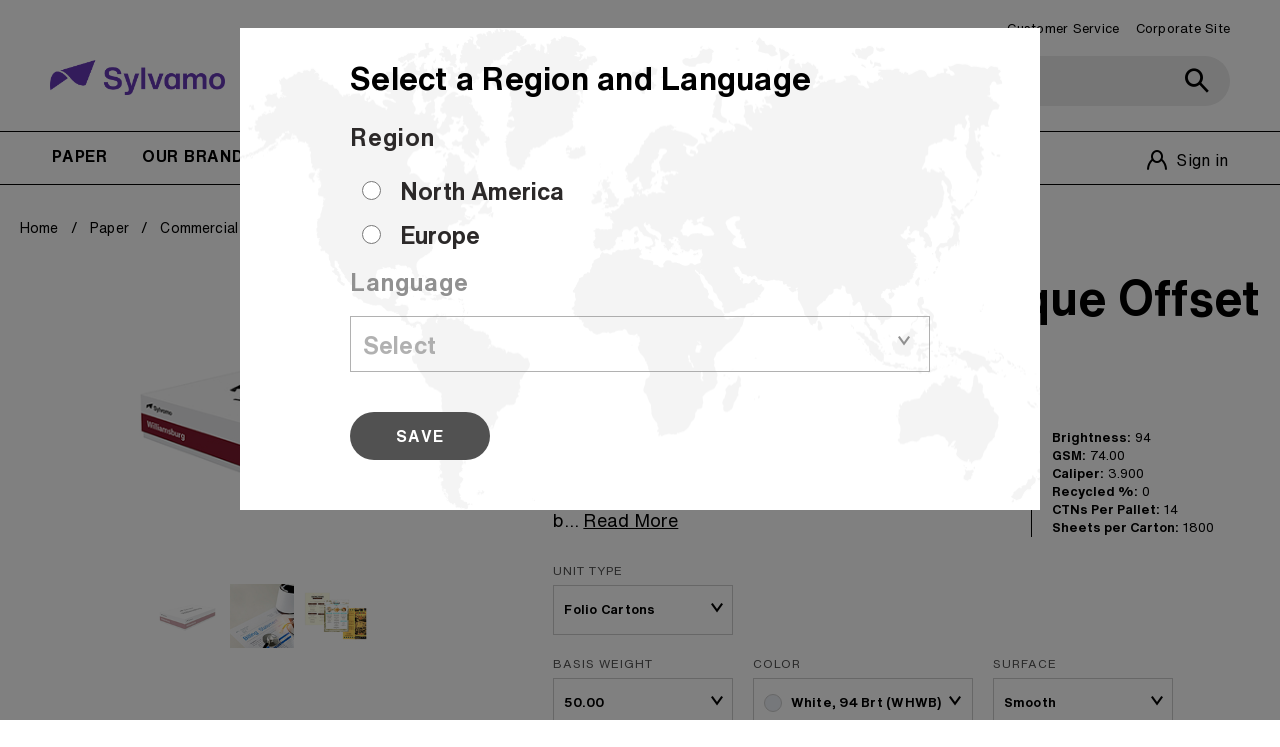

--- FILE ---
content_type: text/html;charset=UTF-8
request_url: https://shop.sylvamo.com/en/paper/commercial-printing/text/williamsburg-94-opaque-offset---sheets/p/005321
body_size: 33416
content:
<!DOCTYPE html>
<html lang="en">
<head>
	<title>
		005321 | Text | Commercial Printing | Paper | Sylvamo Shop NA</title>

	<meta http-equiv="Content-Type" content="text/html; charset=utf-8"/>
	<meta http-equiv="X-UA-Compatible" content="IE=edge">
	<meta charset="utf-8">
	<meta name="viewport" content="width=device-width, initial-scale=1, user-scalable=no">

	<meta name="keywords">
<meta name="description" content="Known for its precision, consistency and reliability on press, Williamsburg Opaque Offset is the workhorse in your print house. This smooth sheet comes in three basis weights (50, 60 and 70lb) to suit brochures, direct mail, books, manuals, financial statements, bill stuffers, menus and more. Its mill-finished sizes are guaranteed to run on small and large offset presses, digital imaging equipment, including copiers, laser and inkjet printers, as well as plain-paper fax machines.">
<meta name="Cache-Control" content="max-age=0">
<meta name="Pragma" content="no-cache">
<meta name="robots" content="noindex,follow">
<script type="application/ld+json">
            {
                "@context" : "http://schema.org",
                "@type" : "WebPage",
                "name": "",
                "image": "https://shop.sylvamo.com",
                "description": "Known for its precision, consistency and reliability on press, Williamsburg Opaque Offset is the workhorse in your print house. This smooth sheet comes in three basis weights (50, 60 and 70lb) to suit brochures, direct mail, books, manuals, financial statements, bill stuffers, menus and more. Its mill-finished sizes are guaranteed to run on small and large offset presses, digital imaging equipment, including copiers, laser and inkjet printers, as well as plain-paper fax machines.",
                "url": "https://shop.sylvamo.com/en/paper/commercial-printing/text/williamsburg-94-opaque-offset---sheets/p/07895-sheet",
                "breadcrumb": {
                    "@type": "BreadcrumbList",
                    "itemListElement": [
                    
                        {
                            "@type": "ListItem",
                            "position": 1,
                            "item": {
                                "@id": "https://shop.sylvamo.com/en/paper/c/paper",
                                "name": "Paper"
                            }
                        },
                        {
                            "@type": "ListItem",
                            "position": 2,
                            "item": {
                                "@id": "https://shop.sylvamo.com/en/paper/commercial-printing/c/commercial",
                                "name": "Commercial Printing"
                            }
                        },
                        {
                            "@type": "ListItem",
                            "position": 3,
                            "item": {
                                "@id": "https://shop.sylvamo.com/en/paper/commercial-printing/text/c/commercial-category-text",
                                "name": "Text"
                            }
                        },
                        {
                            "@type": "ListItem",
                            "position": 4,
                            "item": {
                                "@id": "https://shop.sylvamo.com/en/paper/commercial-printing/text/williamsburg-94-opaque-offset---sheets/p/07895-sheet",
                                "name": "Williamsburg 94 Opaque Offset - Sheets"
                            }
                        }
                    ]
                }
                
            }
        </script>
    <link rel="shortcut icon" type="image/x-icon" media="all" href="/_ui/responsive/theme-ip/images/favicon/favicon.ico" />
		<link rel="apple-touch-icon" sizes="180x180" href="/_ui/responsive/theme-ip/images/favicon/apple-touch-icon.png">
	<link rel="icon" type="image/png" sizes="32x32" href="/_ui/responsive/theme-ip/images/favicon/favicon-32x32.png">
	<link rel="icon" type="image/png" sizes="16x16" href="/_ui/responsive/theme-ip/images/favicon/favicon-16x16.png">
	<link rel="manifest" href="/_ui/responsive/theme-ip/images/favicon/site.webmanifest">
	<link rel="mask-icon" href="/_ui/responsive/theme-ip/images/favicon/safari-pinned-tab.svg" color="#5bbad5">
	<meta name="msapplication-TileColor" content="#da532c">
	<meta name="msapplication-config" content="/_ui/responsive/theme-ip/images/favicon/browserconfig.xml">
	<meta name="theme-color" content="#ffffff">

	<link rel="stylesheet" type="text/css" media="all" href="/_ui/dist/theme-ip/theme.css"/>

		<link rel="stylesheet" type="text/css" media="all" href="/_ui/addons/assistedservicestorefront/responsive/common/css/assistedservicestorefront.css"/>
		<link rel="stylesheet" type="text/css" media="all" href="/_ui/addons/assistedservicestorefront/responsive/common/css/storeFinder.css"/>
		<link rel="stylesheet" type="text/css" media="all" href="/_ui/addons/assistedservicestorefront/responsive/common/css/customer360.css"/>
		<link rel="stylesheet" type="text/css" media="all" href="/_ui/addons/ipgoogletagmanager/responsive/common/css/ipgoogletagmanager.css"/>
		<link rel="stylesheet" type="text/css" media="all" href="/_ui/addons/smarteditaddon/responsive/common/css/smarteditaddon.css"/>
		<script src="/_ui/shared/js/analyticsmediator.js"></script>














</head>

<body class="page-productDetails pageType-ProductPage template-pages-product-productLayout2Page  smartedit-page-uid-productDetails smartedit-page-uuid-eyJpdGVtSWQiOiJwcm9kdWN0RGV0YWlscyIsImNhdGFsb2dJZCI6ImlwQ29udGVudENhdGFsb2ciLCJjYXRhbG9nVmVyc2lvbiI6Ik9ubGluZSJ9 smartedit-catalog-version-uuid-ipContentCatalog/Online  language-en">

	<script>
        window.dataLayer = window.dataLayer || [];

        
        dataLayer.push({
            'event': 'dataLayerinitialized',
            'page_type': 'PDP',
            
            'assisted_session': false,
            'authentication_status': 'not authenticated'
        });
    </script>
    <style>.async-hide { opacity: 0 !important} </style>

    <noscript>
        <iframe src="https://www.googletagmanager.com/ns.html?id=GTM-MV9CM89" height="0" width="0" style="display:none;visibility:hidden"></iframe>
    </noscript>
    <script>
        (function(w,d,s,l,i){w[l]=w[l]||[];w[l].push({'gtm.start':
                new Date().getTime(),event:'gtm.js'});var f=d.getElementsByTagName(s)[0],
            j=d.createElement(s),dl=l!='dataLayer'?'&l='+l:'';j.async=true;j.src=
            'https://www.googletagmanager.com/gtm.js?id='+i+dl;f.parentNode.insertBefore(j,f);
        })(window,document,'script','dataLayer','GTM-MV9CM89');
    </script>
    <script>
        
        window.products = [
            

{
    "id": "017094",
    "name": "Williamsburg 94 Opaque Offset - Sheets",
    "category": "Williamsburg / Stock Source Book / customer catalog soldto-0000598777_2100_30_19 / customer catalog soldto-0000593823_2100_30_19 / customer catalog soldto-0000593846_2100_30_19 / customer catalog soldto-0000593854_2100_30_19 / customer catalog soldto-0000593873_2100_30_19 / customer catalog soldto-0000593888_2100_30_19 / customer catalog soldto-0000620665_2100_30_19 / customer catalog soldto-0000620662_2100_30_19 / customer catalog soldto-0000593856_2100_30_19 / customer catalog soldto-0000593853_2100_30_19 / customer catalog soldto-0000620664_2100_30_19 / customer catalog soldto-0000593908_2100_30_19 / customer catalog soldto-0000593886_2100_30_19 / customer catalog soldto-0000593800_2100_30_19",
    "price": "Call for Price",
    "brand": "Williamsburg"


    , "position": 1
}
,
            

{
    "id": "017093",
    "name": "Williamsburg 94 Opaque Offset - Sheets",
    "category": "Williamsburg / Stock Source Book / customer catalog soldto-0000598777_2100_30_19 / customer catalog soldto-0000593823_2100_30_19 / customer catalog soldto-0000593846_2100_30_19 / customer catalog soldto-0000593854_2100_30_19 / customer catalog soldto-0000593873_2100_30_19 / customer catalog soldto-0000593888_2100_30_19 / customer catalog soldto-0000620665_2100_30_19 / customer catalog soldto-0000620662_2100_30_19 / customer catalog soldto-0000593856_2100_30_19 / customer catalog soldto-0000593853_2100_30_19 / customer catalog soldto-0000620664_2100_30_19 / customer catalog soldto-0000593908_2100_30_19 / customer catalog soldto-0000593886_2100_30_19 / customer catalog soldto-0000593800_2100_30_19",
    "price": "Call for Price",
    "brand": "Williamsburg"


    , "position": 2
}
,
            

{
    "id": "017092",
    "name": "Williamsburg 94 Opaque Offset - Sheets",
    "category": "Williamsburg / Stock Source Book / customer catalog soldto-0000598777_2100_30_19 / customer catalog soldto-0000593823_2100_30_19 / customer catalog soldto-0000593846_2100_30_19 / customer catalog soldto-0000593854_2100_30_19 / customer catalog soldto-0000593873_2100_30_19 / customer catalog soldto-0000593888_2100_30_19 / customer catalog soldto-0000620665_2100_30_19 / customer catalog soldto-0000620662_2100_30_19 / customer catalog soldto-0000593856_2100_30_19 / customer catalog soldto-0000593853_2100_30_19 / customer catalog soldto-0000620664_2100_30_19 / customer catalog soldto-0000593908_2100_30_19 / customer catalog soldto-0000593886_2100_30_19 / customer catalog soldto-0000593800_2100_30_19",
    "price": "Call for Price",
    "brand": "Williamsburg"


    , "position": 3
}
,
            

{
    "id": "017018",
    "name": "Williamsburg 94 Opaque Offset - Sheets",
    "category": "Williamsburg / Stock Source Book / customer catalog soldto-0000598777_2100_30_19 / customer catalog soldto-0000593823_2100_30_19 / customer catalog soldto-0000593846_2100_30_19 / customer catalog soldto-0000593854_2100_30_19 / customer catalog soldto-0000593873_2100_30_19 / customer catalog soldto-0000593888_2100_30_19 / customer catalog soldto-0000620665_2100_30_19 / customer catalog soldto-0000620662_2100_30_19 / customer catalog soldto-0000593856_2100_30_19 / customer catalog soldto-0000593853_2100_30_19 / customer catalog soldto-0000620664_2100_30_19 / customer catalog soldto-0000593908_2100_30_19 / customer catalog soldto-0000593886_2100_30_19 / customer catalog soldto-0000593800_2100_30_19",
    "price": "Call for Price",
    "brand": "Williamsburg"


    , "position": 4
}
,
            

{
    "id": "017017",
    "name": "Williamsburg 94 Opaque Offset - Sheets",
    "category": "Williamsburg / Stock Source Book / customer catalog soldto-0000598777_2100_30_19 / customer catalog soldto-0000593823_2100_30_19 / customer catalog soldto-0000593846_2100_30_19 / customer catalog soldto-0000593854_2100_30_19 / customer catalog soldto-0000593873_2100_30_19 / customer catalog soldto-0000593888_2100_30_19 / customer catalog soldto-0000620665_2100_30_19 / customer catalog soldto-0000620662_2100_30_19 / customer catalog soldto-0000593856_2100_30_19 / customer catalog soldto-0000593853_2100_30_19 / customer catalog soldto-0000620664_2100_30_19 / customer catalog soldto-0000593908_2100_30_19 / customer catalog soldto-0000593886_2100_30_19 / customer catalog soldto-0000593800_2100_30_19",
    "price": "Call for Price",
    "brand": "Williamsburg"


    , "position": 5
}
,
            

{
    "id": "017016",
    "name": "Williamsburg 94 Opaque Offset - Sheets",
    "category": "Williamsburg / Stock Source Book / customer catalog soldto-0000598777_2100_30_19 / customer catalog soldto-0000593823_2100_30_19 / customer catalog soldto-0000593846_2100_30_19 / customer catalog soldto-0000593854_2100_30_19 / customer catalog soldto-0000593873_2100_30_19 / customer catalog soldto-0000593888_2100_30_19 / customer catalog soldto-0000620665_2100_30_19 / customer catalog soldto-0000620662_2100_30_19 / customer catalog soldto-0000593856_2100_30_19 / customer catalog soldto-0000593853_2100_30_19 / customer catalog soldto-0000620664_2100_30_19 / customer catalog soldto-0000593908_2100_30_19 / customer catalog soldto-0000593886_2100_30_19 / customer catalog soldto-0000593800_2100_30_19",
    "price": "Call for Price",
    "brand": "Williamsburg"


    , "position": 6
}
,
            

{
    "id": "017015",
    "name": "Williamsburg 94 Opaque Offset - Sheets",
    "category": "Williamsburg / Stock Source Book / customer catalog soldto-0000598777_2100_30_19 / customer catalog soldto-0000593823_2100_30_19 / customer catalog soldto-0000593846_2100_30_19 / customer catalog soldto-0000593854_2100_30_19 / customer catalog soldto-0000593873_2100_30_19 / customer catalog soldto-0000593888_2100_30_19 / customer catalog soldto-0000620665_2100_30_19 / customer catalog soldto-0000620662_2100_30_19 / customer catalog soldto-0000593856_2100_30_19 / customer catalog soldto-0000593853_2100_30_19 / customer catalog soldto-0000620664_2100_30_19 / customer catalog soldto-0000593908_2100_30_19 / customer catalog soldto-0000593886_2100_30_19 / customer catalog soldto-0000593800_2100_30_19",
    "price": "Call for Price",
    "brand": "Williamsburg"


    , "position": 7
}
,
            

{
    "id": "017013",
    "name": "Williamsburg 94 Opaque Offset - Sheets",
    "category": "Williamsburg / Stock Source Book / customer catalog soldto-0000598777_2100_30_19 / customer catalog soldto-0000593823_2100_30_19 / customer catalog soldto-0000593846_2100_30_19 / customer catalog soldto-0000593854_2100_30_19 / customer catalog soldto-0000593873_2100_30_19 / customer catalog soldto-0000593888_2100_30_19 / customer catalog soldto-0000620665_2100_30_19 / customer catalog soldto-0000620662_2100_30_19 / customer catalog soldto-0000593856_2100_30_19 / customer catalog soldto-0000593853_2100_30_19 / customer catalog soldto-0000620664_2100_30_19 / customer catalog soldto-0000593908_2100_30_19 / customer catalog soldto-0000593886_2100_30_19 / customer catalog soldto-0000593800_2100_30_19",
    "price": "Call for Price",
    "brand": "Williamsburg"


    , "position": 8
}
,
            

{
    "id": "017012",
    "name": "Williamsburg 94 Opaque Offset - Sheets",
    "category": "Williamsburg / Stock Source Book / customer catalog soldto-0000598777_2100_30_19 / customer catalog soldto-0000593823_2100_30_19 / customer catalog soldto-0000593846_2100_30_19 / customer catalog soldto-0000593854_2100_30_19 / customer catalog soldto-0000593873_2100_30_19 / customer catalog soldto-0000593888_2100_30_19 / customer catalog soldto-0000620665_2100_30_19 / customer catalog soldto-0000620662_2100_30_19 / customer catalog soldto-0000593856_2100_30_19 / customer catalog soldto-0000593853_2100_30_19 / customer catalog soldto-0000620664_2100_30_19 / customer catalog soldto-0000593908_2100_30_19 / customer catalog soldto-0000593886_2100_30_19 / customer catalog soldto-0000593800_2100_30_19",
    "price": "Call for Price",
    "brand": "Williamsburg"


    , "position": 9
}
,
            

{
    "id": "017011",
    "name": "Williamsburg 94 Opaque Offset - Sheets",
    "category": "Williamsburg / Stock Source Book / customer catalog soldto-0000598777_2100_30_19 / customer catalog soldto-0000593823_2100_30_19 / customer catalog soldto-0000593846_2100_30_19 / customer catalog soldto-0000593854_2100_30_19 / customer catalog soldto-0000593873_2100_30_19 / customer catalog soldto-0000593888_2100_30_19 / customer catalog soldto-0000620665_2100_30_19 / customer catalog soldto-0000620662_2100_30_19 / customer catalog soldto-0000593856_2100_30_19 / customer catalog soldto-0000593853_2100_30_19 / customer catalog soldto-0000620664_2100_30_19 / customer catalog soldto-0000593908_2100_30_19 / customer catalog soldto-0000593886_2100_30_19 / customer catalog soldto-0000593800_2100_30_19",
    "price": "Call for Price",
    "brand": "Williamsburg"


    , "position": 10
}
,
            

{
    "id": "017010",
    "name": "Williamsburg 94 Opaque Offset - Sheets",
    "category": "Williamsburg / Stock Source Book / customer catalog soldto-0000598777_2100_30_19 / customer catalog soldto-0000593823_2100_30_19 / customer catalog soldto-0000593846_2100_30_19 / customer catalog soldto-0000593854_2100_30_19 / customer catalog soldto-0000593873_2100_30_19 / customer catalog soldto-0000593888_2100_30_19 / customer catalog soldto-0000620665_2100_30_19 / customer catalog soldto-0000620662_2100_30_19 / customer catalog soldto-0000593856_2100_30_19 / customer catalog soldto-0000593853_2100_30_19 / customer catalog soldto-0000620664_2100_30_19 / customer catalog soldto-0000593908_2100_30_19 / customer catalog soldto-0000593886_2100_30_19 / customer catalog soldto-0000593800_2100_30_19",
    "price": "Call for Price",
    "brand": "Williamsburg"


    , "position": 11
}
,
            

{
    "id": "017009",
    "name": "Williamsburg 94 Opaque Offset - Sheets",
    "category": "Williamsburg / Stock Source Book / customer catalog soldto-0000598777_2100_30_19 / customer catalog soldto-0000593823_2100_30_19 / customer catalog soldto-0000593846_2100_30_19 / customer catalog soldto-0000593854_2100_30_19 / customer catalog soldto-0000593873_2100_30_19 / customer catalog soldto-0000593888_2100_30_19 / customer catalog soldto-0000620665_2100_30_19 / customer catalog soldto-0000620662_2100_30_19 / customer catalog soldto-0000593856_2100_30_19 / customer catalog soldto-0000593853_2100_30_19 / customer catalog soldto-0000620664_2100_30_19 / customer catalog soldto-0000593908_2100_30_19 / customer catalog soldto-0000593886_2100_30_19 / customer catalog soldto-0000593800_2100_30_19",
    "price": "Call for Price",
    "brand": "Williamsburg"


    , "position": 12
}
,
            

{
    "id": "017008",
    "name": "Williamsburg 94 Opaque Offset - Sheets",
    "category": "Williamsburg / Stock Source Book / customer catalog soldto-0000598777_2100_30_19 / customer catalog soldto-0000593823_2100_30_19 / customer catalog soldto-0000593846_2100_30_19 / customer catalog soldto-0000593854_2100_30_19 / customer catalog soldto-0000593873_2100_30_19 / customer catalog soldto-0000593888_2100_30_19 / customer catalog soldto-0000620665_2100_30_19 / customer catalog soldto-0000620662_2100_30_19 / customer catalog soldto-0000593856_2100_30_19 / customer catalog soldto-0000593853_2100_30_19 / customer catalog soldto-0000620664_2100_30_19 / customer catalog soldto-0000593908_2100_30_19 / customer catalog soldto-0000593886_2100_30_19 / customer catalog soldto-0000593800_2100_30_19",
    "price": "Call for Price",
    "brand": "Williamsburg"


    , "position": 13
}
,
            

{
    "id": "017007",
    "name": "Williamsburg 94 Opaque Offset - Sheets",
    "category": "Williamsburg / Stock Source Book / customer catalog soldto-0000598777_2100_30_19 / customer catalog soldto-0000593823_2100_30_19 / customer catalog soldto-0000593846_2100_30_19 / customer catalog soldto-0000593854_2100_30_19 / customer catalog soldto-0000593873_2100_30_19 / customer catalog soldto-0000593888_2100_30_19 / customer catalog soldto-0000620665_2100_30_19 / customer catalog soldto-0000620662_2100_30_19 / customer catalog soldto-0000593856_2100_30_19 / customer catalog soldto-0000593853_2100_30_19 / customer catalog soldto-0000620664_2100_30_19 / customer catalog soldto-0000593908_2100_30_19 / customer catalog soldto-0000593886_2100_30_19 / customer catalog soldto-0000593800_2100_30_19",
    "price": "Call for Price",
    "brand": "Williamsburg"


    , "position": 14
}
,
            

{
    "id": "017006",
    "name": "Williamsburg 94 Opaque Offset - Sheets",
    "category": "Williamsburg / Stock Source Book / customer catalog soldto-0000598777_2100_30_19 / customer catalog soldto-0000593823_2100_30_19 / customer catalog soldto-0000593846_2100_30_19 / customer catalog soldto-0000593854_2100_30_19 / customer catalog soldto-0000593873_2100_30_19 / customer catalog soldto-0000593888_2100_30_19 / customer catalog soldto-0000620665_2100_30_19 / customer catalog soldto-0000620662_2100_30_19 / customer catalog soldto-0000593856_2100_30_19 / customer catalog soldto-0000593853_2100_30_19 / customer catalog soldto-0000620664_2100_30_19 / customer catalog soldto-0000593908_2100_30_19 / customer catalog soldto-0000593886_2100_30_19 / customer catalog soldto-0000593800_2100_30_19",
    "price": "Call for Price",
    "brand": "Williamsburg"


    , "position": 15
}
,
            

{
    "id": "017005",
    "name": "Williamsburg 94 Opaque Offset - Sheets",
    "category": "Williamsburg / Stock Source Book / customer catalog soldto-0000598777_2100_30_19 / customer catalog soldto-0000593823_2100_30_19 / customer catalog soldto-0000593846_2100_30_19 / customer catalog soldto-0000593854_2100_30_19 / customer catalog soldto-0000593873_2100_30_19 / customer catalog soldto-0000593888_2100_30_19 / customer catalog soldto-0000620665_2100_30_19 / customer catalog soldto-0000620662_2100_30_19 / customer catalog soldto-0000593856_2100_30_19 / customer catalog soldto-0000593853_2100_30_19 / customer catalog soldto-0000620664_2100_30_19 / customer catalog soldto-0000593908_2100_30_19 / customer catalog soldto-0000593886_2100_30_19 / customer catalog soldto-0000593800_2100_30_19",
    "price": "Call for Price",
    "brand": "Williamsburg"


    , "position": 16
}
,
            

{
    "id": "017004",
    "name": "Williamsburg 94 Opaque Offset - Sheets",
    "category": "Williamsburg / Stock Source Book / customer catalog soldto-0000598777_2100_30_19 / customer catalog soldto-0000593823_2100_30_19 / customer catalog soldto-0000593846_2100_30_19 / customer catalog soldto-0000593854_2100_30_19 / customer catalog soldto-0000593873_2100_30_19 / customer catalog soldto-0000593888_2100_30_19 / customer catalog soldto-0000620665_2100_30_19 / customer catalog soldto-0000620662_2100_30_19 / customer catalog soldto-0000593856_2100_30_19 / customer catalog soldto-0000593853_2100_30_19 / customer catalog soldto-0000620664_2100_30_19 / customer catalog soldto-0000593908_2100_30_19 / customer catalog soldto-0000593886_2100_30_19 / customer catalog soldto-0000593800_2100_30_19",
    "price": "Call for Price",
    "brand": "Williamsburg"


    , "position": 17
}
,
            

{
    "id": "017003",
    "name": "Williamsburg 94 Opaque Offset - Sheets",
    "category": "Williamsburg / Stock Source Book / customer catalog soldto-0000598777_2100_30_19 / customer catalog soldto-0000593823_2100_30_19 / customer catalog soldto-0000593846_2100_30_19 / customer catalog soldto-0000593854_2100_30_19 / customer catalog soldto-0000593873_2100_30_19 / customer catalog soldto-0000593888_2100_30_19 / customer catalog soldto-0000620665_2100_30_19 / customer catalog soldto-0000620662_2100_30_19 / customer catalog soldto-0000593856_2100_30_19 / customer catalog soldto-0000593853_2100_30_19 / customer catalog soldto-0000620664_2100_30_19 / customer catalog soldto-0000593908_2100_30_19 / customer catalog soldto-0000593886_2100_30_19 / customer catalog soldto-0000593800_2100_30_19",
    "price": "Call for Price",
    "brand": "Williamsburg"


    , "position": 18
}
,
            

{
    "id": "017002",
    "name": "Williamsburg 94 Opaque Offset - Sheets",
    "category": "Williamsburg / Stock Source Book / customer catalog soldto-0000598777_2100_30_19 / customer catalog soldto-0000593823_2100_30_19 / customer catalog soldto-0000593846_2100_30_19 / customer catalog soldto-0000593854_2100_30_19 / customer catalog soldto-0000593873_2100_30_19 / customer catalog soldto-0000593888_2100_30_19 / customer catalog soldto-0000620665_2100_30_19 / customer catalog soldto-0000620662_2100_30_19 / customer catalog soldto-0000593856_2100_30_19 / customer catalog soldto-0000593853_2100_30_19 / customer catalog soldto-0000620664_2100_30_19 / customer catalog soldto-0000593908_2100_30_19 / customer catalog soldto-0000593886_2100_30_19 / customer catalog soldto-0000593800_2100_30_19",
    "price": "Call for Price",
    "brand": "Williamsburg"


    , "position": 19
}
,
            

{
    "id": "017001",
    "name": "Williamsburg 94 Opaque Offset - Sheets",
    "category": "Williamsburg / Stock Source Book / customer catalog soldto-0000598777_2100_30_19 / customer catalog soldto-0000593823_2100_30_19 / customer catalog soldto-0000593846_2100_30_19 / customer catalog soldto-0000593854_2100_30_19 / customer catalog soldto-0000593873_2100_30_19 / customer catalog soldto-0000593888_2100_30_19 / customer catalog soldto-0000620665_2100_30_19 / customer catalog soldto-0000620662_2100_30_19 / customer catalog soldto-0000593856_2100_30_19 / customer catalog soldto-0000593853_2100_30_19 / customer catalog soldto-0000620664_2100_30_19 / customer catalog soldto-0000593908_2100_30_19 / customer catalog soldto-0000593886_2100_30_19 / customer catalog soldto-0000593800_2100_30_19",
    "price": "Call for Price",
    "brand": "Williamsburg"


    , "position": 20
}
,
            

{
    "id": "005343",
    "name": "Williamsburg 94 Opaque Offset - Sheets",
    "category": "Williamsburg / Stock Source Book / customer catalog soldto-0000598777_2100_30_19 / customer catalog soldto-0000593823_2100_30_19 / customer catalog soldto-0000593846_2100_30_19 / customer catalog soldto-0000593854_2100_30_19 / customer catalog soldto-0000593873_2100_30_19 / customer catalog soldto-0000593888_2100_30_19 / customer catalog soldto-0000620665_2100_30_19 / customer catalog soldto-0000620662_2100_30_19 / customer catalog soldto-0000593856_2100_30_19 / customer catalog soldto-0000593853_2100_30_19 / customer catalog soldto-0000620664_2100_30_19 / customer catalog soldto-0000593908_2100_30_19 / customer catalog soldto-0000593886_2100_30_19 / customer catalog soldto-0000593800_2100_30_19",
    "price": "Call for Price",
    "brand": "Williamsburg"


    , "position": 21
}
,
            

{
    "id": "005342",
    "name": "Williamsburg 94 Opaque Offset - Sheets",
    "category": "Williamsburg / Stock Source Book / customer catalog soldto-0000598777_2100_30_19 / customer catalog soldto-0000593823_2100_30_19 / customer catalog soldto-0000593846_2100_30_19 / customer catalog soldto-0000593854_2100_30_19 / customer catalog soldto-0000593873_2100_30_19 / customer catalog soldto-0000593888_2100_30_19 / customer catalog soldto-0000620665_2100_30_19 / customer catalog soldto-0000620662_2100_30_19 / customer catalog soldto-0000593856_2100_30_19 / customer catalog soldto-0000593853_2100_30_19 / customer catalog soldto-0000620664_2100_30_19 / customer catalog soldto-0000593908_2100_30_19 / customer catalog soldto-0000593886_2100_30_19 / customer catalog soldto-0000593800_2100_30_19",
    "price": "Call for Price",
    "brand": "Williamsburg"


    , "position": 22
}
,
            

{
    "id": "005341",
    "name": "Williamsburg 94 Opaque Offset - Sheets",
    "category": "Williamsburg / Stock Source Book / customer catalog soldto-0000598777_2100_30_19 / customer catalog soldto-0000593823_2100_30_19 / customer catalog soldto-0000593846_2100_30_19 / customer catalog soldto-0000593854_2100_30_19 / customer catalog soldto-0000593873_2100_30_19 / customer catalog soldto-0000593888_2100_30_19 / customer catalog soldto-0000620665_2100_30_19 / customer catalog soldto-0000620662_2100_30_19 / customer catalog soldto-0000593856_2100_30_19 / customer catalog soldto-0000593853_2100_30_19 / customer catalog soldto-0000620664_2100_30_19 / customer catalog soldto-0000593908_2100_30_19 / customer catalog soldto-0000593886_2100_30_19 / customer catalog soldto-0000593800_2100_30_19",
    "price": "Call for Price",
    "brand": "Williamsburg"


    , "position": 23
}
,
            

{
    "id": "005340",
    "name": "Williamsburg 94 Opaque Offset - Sheets",
    "category": "Williamsburg / Stock Source Book / customer catalog soldto-0000598777_2100_30_19 / customer catalog soldto-0000593823_2100_30_19 / customer catalog soldto-0000593846_2100_30_19 / customer catalog soldto-0000593854_2100_30_19 / customer catalog soldto-0000593873_2100_30_19 / customer catalog soldto-0000593888_2100_30_19 / customer catalog soldto-0000620665_2100_30_19 / customer catalog soldto-0000620662_2100_30_19 / customer catalog soldto-0000593856_2100_30_19 / customer catalog soldto-0000593853_2100_30_19 / customer catalog soldto-0000620664_2100_30_19 / customer catalog soldto-0000593908_2100_30_19 / customer catalog soldto-0000593886_2100_30_19 / customer catalog soldto-0000593800_2100_30_19",
    "price": "Call for Price",
    "brand": "Williamsburg"


    , "position": 24
}
,
            

{
    "id": "005339",
    "name": "Williamsburg 94 Opaque Offset - Sheets",
    "category": "Williamsburg / Stock Source Book / customer catalog soldto-0000598777_2100_30_19 / customer catalog soldto-0000593823_2100_30_19 / customer catalog soldto-0000593846_2100_30_19 / customer catalog soldto-0000593854_2100_30_19 / customer catalog soldto-0000593873_2100_30_19 / customer catalog soldto-0000593888_2100_30_19 / customer catalog soldto-0000620665_2100_30_19 / customer catalog soldto-0000620662_2100_30_19 / customer catalog soldto-0000593856_2100_30_19 / customer catalog soldto-0000593853_2100_30_19 / customer catalog soldto-0000620664_2100_30_19 / customer catalog soldto-0000593908_2100_30_19 / customer catalog soldto-0000593886_2100_30_19 / customer catalog soldto-0000593800_2100_30_19",
    "price": "Call for Price",
    "brand": "Williamsburg"


    , "position": 25
}
,
            

{
    "id": "005338",
    "name": "Williamsburg 94 Opaque Offset - Sheets",
    "category": "Williamsburg / Stock Source Book / customer catalog soldto-0000598777_2100_30_19 / customer catalog soldto-0000593823_2100_30_19 / customer catalog soldto-0000593846_2100_30_19 / customer catalog soldto-0000593854_2100_30_19 / customer catalog soldto-0000593873_2100_30_19 / customer catalog soldto-0000593888_2100_30_19 / customer catalog soldto-0000620665_2100_30_19 / customer catalog soldto-0000620662_2100_30_19 / customer catalog soldto-0000593856_2100_30_19 / customer catalog soldto-0000593853_2100_30_19 / customer catalog soldto-0000620664_2100_30_19 / customer catalog soldto-0000593908_2100_30_19 / customer catalog soldto-0000593886_2100_30_19 / customer catalog soldto-0000593800_2100_30_19",
    "price": "Call for Price",
    "brand": "Williamsburg"


    , "position": 26
}
,
            

{
    "id": "005333",
    "name": "Williamsburg 94 Opaque Offset - Sheets",
    "category": "Williamsburg / Stock Source Book / customer catalog soldto-0000598777_2100_30_19 / customer catalog soldto-0000593823_2100_30_19 / customer catalog soldto-0000593846_2100_30_19 / customer catalog soldto-0000593854_2100_30_19 / customer catalog soldto-0000593873_2100_30_19 / customer catalog soldto-0000593888_2100_30_19 / customer catalog soldto-0000620665_2100_30_19 / customer catalog soldto-0000620662_2100_30_19 / customer catalog soldto-0000593856_2100_30_19 / customer catalog soldto-0000593853_2100_30_19 / customer catalog soldto-0000620664_2100_30_19 / customer catalog soldto-0000593908_2100_30_19 / customer catalog soldto-0000593886_2100_30_19 / customer catalog soldto-0000593800_2100_30_19",
    "price": "Call for Price",
    "brand": "Williamsburg"


    , "position": 27
}
,
            

{
    "id": "005332",
    "name": "Williamsburg 94 Opaque Offset - Sheets",
    "category": "Williamsburg / Stock Source Book / customer catalog soldto-0000598777_2100_30_19 / customer catalog soldto-0000593823_2100_30_19 / customer catalog soldto-0000593846_2100_30_19 / customer catalog soldto-0000593854_2100_30_19 / customer catalog soldto-0000593873_2100_30_19 / customer catalog soldto-0000593888_2100_30_19 / customer catalog soldto-0000620665_2100_30_19 / customer catalog soldto-0000620662_2100_30_19 / customer catalog soldto-0000593856_2100_30_19 / customer catalog soldto-0000593853_2100_30_19 / customer catalog soldto-0000620664_2100_30_19 / customer catalog soldto-0000593908_2100_30_19 / customer catalog soldto-0000593886_2100_30_19 / customer catalog soldto-0000593800_2100_30_19",
    "price": "Call for Price",
    "brand": "Williamsburg"


    , "position": 28
}
,
            

{
    "id": "005331",
    "name": "Williamsburg 94 Opaque Offset - Sheets",
    "category": "Williamsburg / Stock Source Book / customer catalog soldto-0000598777_2100_30_19 / customer catalog soldto-0000593823_2100_30_19 / customer catalog soldto-0000593846_2100_30_19 / customer catalog soldto-0000593854_2100_30_19 / customer catalog soldto-0000593873_2100_30_19 / customer catalog soldto-0000593888_2100_30_19 / customer catalog soldto-0000620665_2100_30_19 / customer catalog soldto-0000620662_2100_30_19 / customer catalog soldto-0000593856_2100_30_19 / customer catalog soldto-0000593853_2100_30_19 / customer catalog soldto-0000620664_2100_30_19 / customer catalog soldto-0000593908_2100_30_19 / customer catalog soldto-0000593886_2100_30_19 / customer catalog soldto-0000593800_2100_30_19",
    "price": "Call for Price",
    "brand": "Williamsburg"


    , "position": 29
}
,
            

{
    "id": "005330",
    "name": "Williamsburg 94 Opaque Offset - Sheets",
    "category": "Williamsburg / Stock Source Book / customer catalog soldto-0000598777_2100_30_19 / customer catalog soldto-0000593823_2100_30_19 / customer catalog soldto-0000593846_2100_30_19 / customer catalog soldto-0000593854_2100_30_19 / customer catalog soldto-0000593873_2100_30_19 / customer catalog soldto-0000593888_2100_30_19 / customer catalog soldto-0000620665_2100_30_19 / customer catalog soldto-0000620662_2100_30_19 / customer catalog soldto-0000593856_2100_30_19 / customer catalog soldto-0000593853_2100_30_19 / customer catalog soldto-0000620664_2100_30_19 / customer catalog soldto-0000593908_2100_30_19 / customer catalog soldto-0000593886_2100_30_19 / customer catalog soldto-0000593800_2100_30_19",
    "price": "Call for Price",
    "brand": "Williamsburg"


    , "position": 30
}
,
            

{
    "id": "005329",
    "name": "Williamsburg 94 Opaque Offset - Sheets",
    "category": "Williamsburg / Stock Source Book / customer catalog soldto-0000598777_2100_30_19 / customer catalog soldto-0000593823_2100_30_19 / customer catalog soldto-0000593846_2100_30_19 / customer catalog soldto-0000593854_2100_30_19 / customer catalog soldto-0000593873_2100_30_19 / customer catalog soldto-0000593888_2100_30_19 / customer catalog soldto-0000620665_2100_30_19 / customer catalog soldto-0000620662_2100_30_19 / customer catalog soldto-0000593856_2100_30_19 / customer catalog soldto-0000593853_2100_30_19 / customer catalog soldto-0000620664_2100_30_19 / customer catalog soldto-0000593908_2100_30_19 / customer catalog soldto-0000593886_2100_30_19 / customer catalog soldto-0000593800_2100_30_19",
    "price": "Call for Price",
    "brand": "Williamsburg"


    , "position": 31
}
,
            

{
    "id": "005328",
    "name": "Williamsburg 94 Opaque Offset - Sheets",
    "category": "Williamsburg / Stock Source Book / customer catalog soldto-0000598777_2100_30_19 / customer catalog soldto-0000593823_2100_30_19 / customer catalog soldto-0000593846_2100_30_19 / customer catalog soldto-0000593854_2100_30_19 / customer catalog soldto-0000593873_2100_30_19 / customer catalog soldto-0000593888_2100_30_19 / customer catalog soldto-0000620665_2100_30_19 / customer catalog soldto-0000620662_2100_30_19 / customer catalog soldto-0000593856_2100_30_19 / customer catalog soldto-0000593853_2100_30_19 / customer catalog soldto-0000620664_2100_30_19 / customer catalog soldto-0000593908_2100_30_19 / customer catalog soldto-0000593886_2100_30_19 / customer catalog soldto-0000593800_2100_30_19",
    "price": "Call for Price",
    "brand": "Williamsburg"


    , "position": 32
}
,
            

{
    "id": "005323",
    "name": "Williamsburg 94 Opaque Offset - Sheets",
    "category": "Williamsburg / Stock Source Book / customer catalog soldto-0000598777_2100_30_19 / customer catalog soldto-0000593823_2100_30_19 / customer catalog soldto-0000593846_2100_30_19 / customer catalog soldto-0000593854_2100_30_19 / customer catalog soldto-0000593873_2100_30_19 / customer catalog soldto-0000593888_2100_30_19 / customer catalog soldto-0000620665_2100_30_19 / customer catalog soldto-0000620662_2100_30_19 / customer catalog soldto-0000593856_2100_30_19 / customer catalog soldto-0000593853_2100_30_19 / customer catalog soldto-0000620664_2100_30_19 / customer catalog soldto-0000593908_2100_30_19 / customer catalog soldto-0000593886_2100_30_19 / customer catalog soldto-0000593800_2100_30_19",
    "price": "Call for Price",
    "brand": "Williamsburg"


    , "position": 33
}
,
            

{
    "id": "005322",
    "name": "Williamsburg 94 Opaque Offset - Sheets",
    "category": "Williamsburg / Stock Source Book / customer catalog soldto-0000598777_2100_30_19 / customer catalog soldto-0000593823_2100_30_19 / customer catalog soldto-0000593846_2100_30_19 / customer catalog soldto-0000593854_2100_30_19 / customer catalog soldto-0000593873_2100_30_19 / customer catalog soldto-0000593888_2100_30_19 / customer catalog soldto-0000620665_2100_30_19 / customer catalog soldto-0000620662_2100_30_19 / customer catalog soldto-0000593856_2100_30_19 / customer catalog soldto-0000593853_2100_30_19 / customer catalog soldto-0000620664_2100_30_19 / customer catalog soldto-0000593908_2100_30_19 / customer catalog soldto-0000593886_2100_30_19 / customer catalog soldto-0000593800_2100_30_19",
    "price": "Call for Price",
    "brand": "Williamsburg"


    , "position": 34
}
,
            

{
    "id": "005321",
    "name": "Williamsburg 94 Opaque Offset - Sheets",
    "category": "Williamsburg / Stock Source Book / customer catalog soldto-0000598777_2100_30_19 / customer catalog soldto-0000593823_2100_30_19 / customer catalog soldto-0000593846_2100_30_19 / customer catalog soldto-0000593854_2100_30_19 / customer catalog soldto-0000593873_2100_30_19 / customer catalog soldto-0000593888_2100_30_19 / customer catalog soldto-0000620665_2100_30_19 / customer catalog soldto-0000620662_2100_30_19 / customer catalog soldto-0000593856_2100_30_19 / customer catalog soldto-0000593853_2100_30_19 / customer catalog soldto-0000620664_2100_30_19 / customer catalog soldto-0000593908_2100_30_19 / customer catalog soldto-0000593886_2100_30_19 / customer catalog soldto-0000593800_2100_30_19",
    "price": "Call for Price",
    "brand": "Williamsburg"


    , "position": 35
}
,
            

{
    "id": "005320",
    "name": "Williamsburg 94 Opaque Offset - Sheets",
    "category": "Williamsburg / Stock Source Book / customer catalog soldto-0000598777_2100_30_19 / customer catalog soldto-0000593823_2100_30_19 / customer catalog soldto-0000593846_2100_30_19 / customer catalog soldto-0000593854_2100_30_19 / customer catalog soldto-0000593873_2100_30_19 / customer catalog soldto-0000593888_2100_30_19 / customer catalog soldto-0000620665_2100_30_19 / customer catalog soldto-0000620662_2100_30_19 / customer catalog soldto-0000593856_2100_30_19 / customer catalog soldto-0000593853_2100_30_19 / customer catalog soldto-0000620664_2100_30_19 / customer catalog soldto-0000593908_2100_30_19 / customer catalog soldto-0000593886_2100_30_19 / customer catalog soldto-0000593800_2100_30_19",
    "price": "Call for Price",
    "brand": "Williamsburg"


    , "position": 36
}
,
            

{
    "id": "005319",
    "name": "Williamsburg 94 Opaque Offset - Sheets",
    "category": "Williamsburg / Stock Source Book / customer catalog soldto-0000598777_2100_30_19 / customer catalog soldto-0000593823_2100_30_19 / customer catalog soldto-0000593846_2100_30_19 / customer catalog soldto-0000593854_2100_30_19 / customer catalog soldto-0000593873_2100_30_19 / customer catalog soldto-0000593888_2100_30_19 / customer catalog soldto-0000620665_2100_30_19 / customer catalog soldto-0000620662_2100_30_19 / customer catalog soldto-0000593856_2100_30_19 / customer catalog soldto-0000593853_2100_30_19 / customer catalog soldto-0000620664_2100_30_19 / customer catalog soldto-0000593908_2100_30_19 / customer catalog soldto-0000593886_2100_30_19 / customer catalog soldto-0000593800_2100_30_19",
    "price": "Call for Price",
    "brand": "Williamsburg"


    , "position": 37
}
,
            

{
    "id": "005318",
    "name": "Williamsburg 94 Opaque Offset - Sheets",
    "category": "Williamsburg / Stock Source Book / customer catalog soldto-0000598777_2100_30_19 / customer catalog soldto-0000593823_2100_30_19 / customer catalog soldto-0000593846_2100_30_19 / customer catalog soldto-0000593854_2100_30_19 / customer catalog soldto-0000593873_2100_30_19 / customer catalog soldto-0000593888_2100_30_19 / customer catalog soldto-0000620665_2100_30_19 / customer catalog soldto-0000620662_2100_30_19 / customer catalog soldto-0000593856_2100_30_19 / customer catalog soldto-0000593853_2100_30_19 / customer catalog soldto-0000620664_2100_30_19 / customer catalog soldto-0000593908_2100_30_19 / customer catalog soldto-0000593886_2100_30_19 / customer catalog soldto-0000593800_2100_30_19",
    "price": "Call for Price",
    "brand": "Williamsburg"


    , "position": 38
}
,
            

{
    "id": "000000000100038530",
    "name": "Williamsburg 94 Opaque Offset - Sheets",
    "category": "Williamsburg / Stock Source Book / customer catalog soldto-0000598777_2100_30_19 / customer catalog soldto-0000593823_2100_30_19 / customer catalog soldto-0000593846_2100_30_19 / customer catalog soldto-0000593854_2100_30_19 / customer catalog soldto-0000593873_2100_30_19 / customer catalog soldto-0000593888_2100_30_19 / customer catalog soldto-0000620665_2100_30_19 / customer catalog soldto-0000620662_2100_30_19 / customer catalog soldto-0000593856_2100_30_19 / customer catalog soldto-0000593853_2100_30_19 / customer catalog soldto-0000620664_2100_30_19 / customer catalog soldto-0000593908_2100_30_19 / customer catalog soldto-0000593886_2100_30_19 / customer catalog soldto-0000593800_2100_30_19",
    "price": "Call for Price",
    "brand": "None"


    , "position": 39
}
,
            

{
    "id": "000000000100036825",
    "name": "Williamsburg 94 Opaque Offset - Sheets",
    "category": "Williamsburg / Stock Source Book / customer catalog soldto-0000598777_2100_30_19 / customer catalog soldto-0000593823_2100_30_19 / customer catalog soldto-0000593846_2100_30_19 / customer catalog soldto-0000593854_2100_30_19 / customer catalog soldto-0000593873_2100_30_19 / customer catalog soldto-0000593888_2100_30_19 / customer catalog soldto-0000620665_2100_30_19 / customer catalog soldto-0000620662_2100_30_19 / customer catalog soldto-0000593856_2100_30_19 / customer catalog soldto-0000593853_2100_30_19 / customer catalog soldto-0000620664_2100_30_19 / customer catalog soldto-0000593908_2100_30_19 / customer catalog soldto-0000593886_2100_30_19 / customer catalog soldto-0000593800_2100_30_19",
    "price": "Call for Price",
    "brand": "Williamsburg"


    , "position": 40
}
,
            

{
    "id": "000000000100036808",
    "name": "Williamsburg 94 Opaque Offset - Sheets",
    "category": "Williamsburg / Stock Source Book / customer catalog soldto-0000598777_2100_30_19 / customer catalog soldto-0000593823_2100_30_19 / customer catalog soldto-0000593846_2100_30_19 / customer catalog soldto-0000593854_2100_30_19 / customer catalog soldto-0000593873_2100_30_19 / customer catalog soldto-0000593888_2100_30_19 / customer catalog soldto-0000620665_2100_30_19 / customer catalog soldto-0000620662_2100_30_19 / customer catalog soldto-0000593856_2100_30_19 / customer catalog soldto-0000593853_2100_30_19 / customer catalog soldto-0000620664_2100_30_19 / customer catalog soldto-0000593908_2100_30_19 / customer catalog soldto-0000593886_2100_30_19 / customer catalog soldto-0000593800_2100_30_19",
    "price": "Call for Price",
    "brand": "Williamsburg"


    , "position": 41
}
,
            

{
    "id": "000000000100036807",
    "name": "Williamsburg 94 Opaque Offset - Sheets",
    "category": "Williamsburg / Stock Source Book / customer catalog soldto-0000598777_2100_30_19 / customer catalog soldto-0000593823_2100_30_19 / customer catalog soldto-0000593846_2100_30_19 / customer catalog soldto-0000593854_2100_30_19 / customer catalog soldto-0000593873_2100_30_19 / customer catalog soldto-0000593888_2100_30_19 / customer catalog soldto-0000620665_2100_30_19 / customer catalog soldto-0000620662_2100_30_19 / customer catalog soldto-0000593856_2100_30_19 / customer catalog soldto-0000593853_2100_30_19 / customer catalog soldto-0000620664_2100_30_19 / customer catalog soldto-0000593908_2100_30_19 / customer catalog soldto-0000593886_2100_30_19 / customer catalog soldto-0000593800_2100_30_19",
    "price": "Call for Price",
    "brand": "Williamsburg"


    , "position": 42
}
,
            

{
    "id": "000000000100030122",
    "name": "Williamsburg 94 Opaque Offset - Sheets",
    "category": "Williamsburg / Stock Source Book / customer catalog soldto-0000598777_2100_30_19 / customer catalog soldto-0000593823_2100_30_19 / customer catalog soldto-0000593846_2100_30_19 / customer catalog soldto-0000593854_2100_30_19 / customer catalog soldto-0000593873_2100_30_19 / customer catalog soldto-0000593888_2100_30_19 / customer catalog soldto-0000620665_2100_30_19 / customer catalog soldto-0000620662_2100_30_19 / customer catalog soldto-0000593856_2100_30_19 / customer catalog soldto-0000593853_2100_30_19 / customer catalog soldto-0000620664_2100_30_19 / customer catalog soldto-0000593908_2100_30_19 / customer catalog soldto-0000593886_2100_30_19 / customer catalog soldto-0000593800_2100_30_19",
    "price": "Call for Price",
    "brand": "None"


    , "position": 43
}
,
            

{
    "id": "000000000100029829",
    "name": "Williamsburg 94 Opaque Offset - Sheets",
    "category": "Williamsburg / Stock Source Book / customer catalog soldto-0000598777_2100_30_19 / customer catalog soldto-0000593823_2100_30_19 / customer catalog soldto-0000593846_2100_30_19 / customer catalog soldto-0000593854_2100_30_19 / customer catalog soldto-0000593873_2100_30_19 / customer catalog soldto-0000593888_2100_30_19 / customer catalog soldto-0000620665_2100_30_19 / customer catalog soldto-0000620662_2100_30_19 / customer catalog soldto-0000593856_2100_30_19 / customer catalog soldto-0000593853_2100_30_19 / customer catalog soldto-0000620664_2100_30_19 / customer catalog soldto-0000593908_2100_30_19 / customer catalog soldto-0000593886_2100_30_19 / customer catalog soldto-0000593800_2100_30_19",
    "price": "Call for Price",
    "brand": "None"


    , "position": 44
}
,
            

{
    "id": "000000000100029827",
    "name": "Williamsburg 94 Opaque Offset - Sheets",
    "category": "Williamsburg / Stock Source Book / customer catalog soldto-0000598777_2100_30_19 / customer catalog soldto-0000593823_2100_30_19 / customer catalog soldto-0000593846_2100_30_19 / customer catalog soldto-0000593854_2100_30_19 / customer catalog soldto-0000593873_2100_30_19 / customer catalog soldto-0000593888_2100_30_19 / customer catalog soldto-0000620665_2100_30_19 / customer catalog soldto-0000620662_2100_30_19 / customer catalog soldto-0000593856_2100_30_19 / customer catalog soldto-0000593853_2100_30_19 / customer catalog soldto-0000620664_2100_30_19 / customer catalog soldto-0000593908_2100_30_19 / customer catalog soldto-0000593886_2100_30_19 / customer catalog soldto-0000593800_2100_30_19",
    "price": "Call for Price",
    "brand": "None"


    , "position": 45
}
,
            

{
    "id": "000000000100022694",
    "name": "Williamsburg 94 Opaque Offset - Sheets",
    "category": "Williamsburg / Stock Source Book / customer catalog soldto-0000598777_2100_30_19 / customer catalog soldto-0000593823_2100_30_19 / customer catalog soldto-0000593846_2100_30_19 / customer catalog soldto-0000593854_2100_30_19 / customer catalog soldto-0000593873_2100_30_19 / customer catalog soldto-0000593888_2100_30_19 / customer catalog soldto-0000620665_2100_30_19 / customer catalog soldto-0000620662_2100_30_19 / customer catalog soldto-0000593856_2100_30_19 / customer catalog soldto-0000593853_2100_30_19 / customer catalog soldto-0000620664_2100_30_19 / customer catalog soldto-0000593908_2100_30_19 / customer catalog soldto-0000593886_2100_30_19 / customer catalog soldto-0000593800_2100_30_19",
    "price": "Call for Price",
    "brand": "None"


    , "position": 46
}
,
            

{
    "id": "000000000100022692",
    "name": "Williamsburg 94 Opaque Offset - Sheets",
    "category": "Williamsburg / Stock Source Book / customer catalog soldto-0000598777_2100_30_19 / customer catalog soldto-0000593823_2100_30_19 / customer catalog soldto-0000593846_2100_30_19 / customer catalog soldto-0000593854_2100_30_19 / customer catalog soldto-0000593873_2100_30_19 / customer catalog soldto-0000593888_2100_30_19 / customer catalog soldto-0000620665_2100_30_19 / customer catalog soldto-0000620662_2100_30_19 / customer catalog soldto-0000593856_2100_30_19 / customer catalog soldto-0000593853_2100_30_19 / customer catalog soldto-0000620664_2100_30_19 / customer catalog soldto-0000593908_2100_30_19 / customer catalog soldto-0000593886_2100_30_19 / customer catalog soldto-0000593800_2100_30_19",
    "price": "Call for Price",
    "brand": "None"


    , "position": 47
}
,
            

{
    "id": "000000000100022408",
    "name": "Williamsburg 94 Opaque Offset - Sheets",
    "category": "Williamsburg / Stock Source Book / customer catalog soldto-0000598777_2100_30_19 / customer catalog soldto-0000593823_2100_30_19 / customer catalog soldto-0000593846_2100_30_19 / customer catalog soldto-0000593854_2100_30_19 / customer catalog soldto-0000593873_2100_30_19 / customer catalog soldto-0000593888_2100_30_19 / customer catalog soldto-0000620665_2100_30_19 / customer catalog soldto-0000620662_2100_30_19 / customer catalog soldto-0000593856_2100_30_19 / customer catalog soldto-0000593853_2100_30_19 / customer catalog soldto-0000620664_2100_30_19 / customer catalog soldto-0000593908_2100_30_19 / customer catalog soldto-0000593886_2100_30_19 / customer catalog soldto-0000593800_2100_30_19",
    "price": "Call for Price",
    "brand": "None"


    , "position": 48
}
,
            

{
    "id": "000000000100022406",
    "name": "Williamsburg 94 Opaque Offset - Sheets",
    "category": "Williamsburg / Stock Source Book / customer catalog soldto-0000598777_2100_30_19 / customer catalog soldto-0000593823_2100_30_19 / customer catalog soldto-0000593846_2100_30_19 / customer catalog soldto-0000593854_2100_30_19 / customer catalog soldto-0000593873_2100_30_19 / customer catalog soldto-0000593888_2100_30_19 / customer catalog soldto-0000620665_2100_30_19 / customer catalog soldto-0000620662_2100_30_19 / customer catalog soldto-0000593856_2100_30_19 / customer catalog soldto-0000593853_2100_30_19 / customer catalog soldto-0000620664_2100_30_19 / customer catalog soldto-0000593908_2100_30_19 / customer catalog soldto-0000593886_2100_30_19 / customer catalog soldto-0000593800_2100_30_19",
    "price": "Call for Price",
    "brand": "None"


    , "position": 49
}
,
            
        ];
        //This is shown on product pages
        dataLayer.push({
            'event':'productDetailView',
            'ecommerce':{
                'detail':{
                    'actionField':{},
                    'products': window.products
                }
            }
        });
        </script>
<main data-site-uid="ipcommerce" data-currency-iso-code="USD">
			<a href="#skip-to-content" class="skiptocontent" data-role="none">text.skipToContent</a>
			<a href="#skiptonavigation" class="skiptonavigation" data-role="none">text.skipToNavigation</a>

			<input class="authenticated" type="hidden" value="false"/>

<div class="modal fade c-country-selector-modal" id="regionSelection" tabindex="-1" role="dialog" aria-labelledby="regionSelection" aria-hidden="true">
  <div class="modal-dialog modal-dialog--full reg-lang" role="document">
        <div class="modal-content region-map">
  	  	<div class="modal-div">
  		<form action="/en/sylvamoRegion" method="get" id="regionsubmit">
  			<div class="modal-header">
  				<div class="modal-title">
  				Select a Region and Language</div>
  			</div>
  			<div class="modal-body">

  				<div class="m-text-input-group">
  						<label class="a-form-label region" for="regions">
  							Region</label>
  						<div class="radiobuttons_paymentselection">
  							<input type="radio" name="region" class="radioselected" value="ipcommerce" />
  								<label>North America</label>
  								<br>
  							<input type="radio" name="region" class="radioselected" value="europe" />
  								<label>Europe</label>
  								<br>
  							</div>

  						<div class="m-select-menu lang-selectbox disabled m-text-input--completed">

  							<select id="langs-eu" disabled class="show a-select-menu lang-selectbox-input is-required">
  								<option value="region">Select</option>
  								<option class="langEurope" value="en">
  										English</option>
  								<option class="langEurope" value="fr">
  										French</option>
  								<option class="langEurope" value="de">
  										German</option>
  								<option class="langEurope" value="it">
  										Italian</option>
  								<option class="langEurope" value="pl">
  										Polish</option>
  								<option class="langEurope" value="es">
  										Spanish</option>
  								<option class="langEurope" value="sv">
  										Swedish</option>
  								</select>
							<input type="hidden" name="code"  id="langs"/>
							<select id="langs-ip" disabled class=" hide a-select-menu lang-selectbox-input is-required">
								
  								<option value="region">Select</option>
  								<option class="langIpcommerce" selected value="en">
  											English</option>
  								</select>
  							<label class="a-form-label language" for="regions">
  								Language</label>
  						</div>
  				</div>

  			</div>
  			<div class="modal-footer modal-footer--no-border modal-footer--mobile-vertical">
  						<button disabled type="submit" id="selectedRegionSubmit" class="a-btn regionsavebtn a-btn--primary">
  							Save</button>
  			</div>
  			</form>
  		</div>
      </div>
   </div>
</div>

<div class="header-container">
	 <header class="c-header" data-selectedregion="" data-sylvamoRegion="{ipcommerce=na, europe=eu}" data-selectedRegionKey="" data-selectedRegionBefLogin="North America">
		<div class="c-header__inline-nav">
		<ul class="yCmsContentSlot m-inline-nav js-inline-nav">
<li class="yCmsComponent">
<a class="m-inline-nav__link hidden-md-down" href="javascript:void(0);">
    Customer Service</a>









<div class="m-csm hidden-md-down">
    
        

<div class="m-csm__content-wrapper">
   <div class="m-csm__content">
       <div class="m-csm__information text-break">
           <p>Customer Service</p>
           <a href="tel:1-800-348-1770" class="a-paragraph--small m-csm__information-link m-csm__information-link--block">
               1-800-348-1770
           </a>
       </div>
   </div>
</div>


</div>
<li class="hidden-lg-up">
    <div class="m-accordion">
        <div class="m-accordion__header">
            <button class="a-icon-text-btn m-account-nav__link m-accordion__title m-account-nav__link--btn"
                    data-toggle="collapse"
                    data-target=".js-header-accordion-cs"
                    aria-expanded="false"
                    aria-controls="header-accordion-cs">
                Customer Service</button>
        </div>
        <div class="m-accordion__content collapse js-header-accordion-cs" id="header-accordion-cs">
            <div class="m-accordion__content-inner">
                








<div class="m-csm ">
    
        

<div class="m-csm__content-wrapper">
   <div class="m-csm__content">
       <div class="m-csm__information text-break">
           <p>Customer Service</p>
           <a href="tel:1-800-348-1770" class="a-paragraph--small m-csm__information-link m-csm__information-link--block">
               1-800-348-1770
           </a>
       </div>
   </div>
</div>


</div>
</div>
        </div>
    </div>
</li>
</li><li class="yCmsComponent">
<a href="http://www.sylvamo.com/" class="m-inline-nav__link hidden-md-down" title="Corporate Site" target="_blank" rel="noopener noreferrer">Corporate Site</a></li><li class="yCmsComponent">
<a href="http://www.internationalpaper.com/" class="a-icon-text-btn m-account-nav__link hidden-lg-up" title="Corporate Site">Corporate Site</a></li><li class="yCmsComponent">
</li></ul><div class="tabregion" tabindex="0">
					<button class="transparent header-region hide" id="countryRegion" >
				
						North America</button>
				</div>
			<div class="language-selector" tabindex="0">
                </div>

             </div>

		<div class="c-header__content-wrapper">
			<div class="c-header__content c-header__content--left">
				<button class="a-icon-text-btn a-icon-text-btn--icon-only c-header__nav-toggle js-mobile-menu hidden-lg-up" type="button">
					<span class="icon-menu-mobile a-icon-text-btn__icon" aria-hidden="true"></span>
					<span class="a-icon-text-btn__label">Mobile navigation toggle</span>
				</button>

				<div class="yCmsComponent a-logo-container">
<a class="a-logo a-logo--site-name" href="/en/">
    <img title="Sylvamo_logo_horizontal_rgb.png" src="/medias/Sylvamo-logo-horizontal-rgb.png?context=[base64]" alt="Sylvamo_logo_horizontal_rgb.png">
</a></div></div>

			<div class="c-header__content c-header__content--right">
				<div class="m-utilities-nav">
					<div class="yCmsComponent m-search ui-front">
<span class="m-search__mobile-btn js-search-mobile-trigger"></span>
<form class="m-search__form js-site-search-form hidden-md-down"
	name="search_form_SearchBox"
	method="get"
	action="/en/search/">
		<input type="text" id="js-site-search-input-desktop" onkeyup="this.value = this.value.toUpperCase()"
				class="a-text-input form-control js-site-search-input" name="text" value=""
				maxlength="100" placeholder="Search"
				data-options='{"autocompleteUrl" : "/en/search/autocomplete/SearchBox","minCharactersBeforeRequest" : "3","waitTimeBeforeRequest" : "500","displayProductImages" : true}'>
		<button class="m-search__submit-btn js_search_button" type="submit">
				<span class="icon-search"></span>
			</button>
		</form>

<div class="hidden-lg-up m-search__results js-mobile-search-results ui-front">
    <div class="m-search__results-inner ">
        <form class="m-search__form js-site-search-form"
			name="search_form_SearchBox"
			method="get"
			action="/en/search/">
				<input type="text" id="js-site-search-input"
						class="a-text-input form-control js-site-search-input" name="text" value=""
						maxlength="100" placeholder="Search"
						data-options='{"autocompleteUrl" : "/en/search/autocomplete/SearchBox","minCharactersBeforeRequest" : "3","waitTimeBeforeRequest" : "500","displayProductImages" : true}'>
				<button class="m-search__submit-btn js_search_button" type="submit">
						<span class="icon-search"></span>
					</button>
				</form>
        <a class="m-search__results-link js-close-overlay" href="#">
			Cancel</a>
    </div>
</div></div></div>
			</div>
		</div>

		<div class="c-header__nav" data-aos="fade-down">
			<a id="skiptonavigation"></a>
			<div class="m-main-nav js-main-nav">
				<div class="m-main-nav__content-wrapper">
					<div class="m-main-nav__content">
						<div class="yCmsComponent m-main-nav__content-container">
<div class="m-main-nav__link-wrapper ">
            <a class="m-main-nav__parent js-nav-trigger"
                           href="/en/clp/paper"
                           data-product='{"id": "Paper", "url": "/en/clp/paper"}'
                           data-type="navClick" >
                            Paper</a>
                    <div class="m-mega-menu js-mega-menu m-main-nav__child ">
                <button class="m-mega-menu__mobile-back-btn js-mega-menu-back" type="button">Paper</button>
                <ul class="m-mega-menu__content-wrapper">
                    <li class="m-mega-menu__category m-mega-menu__category--is-active">
                                <a class="m-mega-menu__category-title"
                                   data-nav=".js-nav-content-Copy---Printer-Paper-0"
                                   data-product='{"id": "Copy & Printer Paper", "url": "/en/clp/copy"}'
                                   data-type="navClick"
                                   href="/en/clp/copy">
                                    Copy & Printer Paper</a>
                            </li>
                        <li class="m-mega-menu__category ">
                                <a class="m-mega-menu__category-title"
                                   data-nav=".js-nav-content-Commercial-Printing-1"
                                   data-product='{"id": "Commercial Printing", "url": "/en/clp/commercial"}'
                                   data-type="navClick"
                                   href="/en/clp/commercial">
                                    Commercial Printing</a>
                            </li>
                        <li class="m-mega-menu__category ">
                                <a class="m-mega-menu__category-title"
                                   data-nav=".js-nav-content-Converting-Papers-2"
                                   data-product='{"id": "Converting Papers", "url": "/en/clp/converting"}'
                                   data-type="navClick"
                                   href="/en/clp/converting">
                                    Converting Papers</a>
                            </li>
                        <li class="m-mega-menu__category ">
                                <a class="m-mega-menu__category-title"
                                   data-nav=".js-nav-content-Specialty-Papers-3"
                                   data-product='{"id": "Specialty Papers", "url": "/en/clp/specialty"}'
                                   data-type="navClick"
                                   href="/en/clp/specialty">
                                    Specialty Papers</a>
                            </li>
                        <li class="m-mega-menu__category">
                            <a class="a-link hidden-lg-up" href="/en/clp/paper"><span>Shop all Paper</span></a>
                        </li>
                    </ul>

                <div class="m-mega-menu__content js-nav-content-Copy---Printer-Paper-0">
                                    <button class="m-mega-menu__mobile-back-btn js-mega-menu-back" type="button">Copy & Printer Paper</button>
                                    <div class="m-mega-menu__items">
                                        <div class="m-mega-menu__items-inner">
                                            <div class="row">
                                                <div class="col-lg-4">
                                                            <div class="m-mega-menu__sub-category">
                                                                <h6 class="m-mega-menu__sub-category-title">By Category</h6>
                                                                <ul class="m-mega-menu__links">
                                                                    <li class="m-mega-menu__link">
                                                                                <a href="/en/c/copy-printing-category-everyday"
                                                                                   data-product='{"id": "Everyday", "url": "/en/c/copy-printing-category-everyday"}'
                                                                                   data-type="navClick">
                                                                                        Everyday</a>
                                                                            </li>
                                                                        <li class="m-mega-menu__link">
                                                                                <a href="/en/c/copy-printing-category-multipurpose"
                                                                                   data-product='{"id": "Multipurpose", "url": "/en/c/copy-printing-category-multipurpose"}'
                                                                                   data-type="navClick">
                                                                                        Multipurpose</a>
                                                                            </li>
                                                                        <li class="m-mega-menu__link">
                                                                                <a href="/en/c/copy-printing-category-premium"
                                                                                   data-product='{"id": "Premium", "url": "/en/c/copy-printing-category-premium"}'
                                                                                   data-type="navClick">
                                                                                        Premium</a>
                                                                            </li>
                                                                        <li class="m-mega-menu__link">
                                                                                <a href="/en/c/copy-printing-category-recycled"
                                                                                   data-product='{"id": "Recycled", "url": "/en/c/copy-printing-category-recycled"}'
                                                                                   data-type="navClick">
                                                                                        Recycled</a>
                                                                            </li>
                                                                        <li class="m-mega-menu__link">
                                                                                <a href="/en/c/copy-printing-category-colors"
                                                                                   data-product='{"id": "Colors", "url": "/en/c/copy-printing-category-colors"}'
                                                                                   data-type="navClick">
                                                                                        Colors</a>
                                                                            </li>
                                                                        </ul>
                                                            </div>
                                                        </div>
                                                    <div class="col-lg-4">
                                                            <div class="m-mega-menu__sub-category">
                                                                <h6 class="m-mega-menu__sub-category-title">By Brand</h6>
                                                                <ul class="m-mega-menu__links">
                                                                    <li class="m-mega-menu__link">
                                                                                <a href="/en/c/copy-printing-brand-hammermill"
                                                                                   data-product='{"id": "Hammermill", "url": "/en/c/copy-printing-brand-hammermill"}'
                                                                                   data-type="navClick">
                                                                                        Hammermill</a>
                                                                            </li>
                                                                        <li class="m-mega-menu__link">
                                                                                <a href="/en/c/copy-printing-brand-hp-papers"
                                                                                   data-product='{"id": "HP Papers", "url": "/en/c/copy-printing-brand-hp-papers"}'
                                                                                   data-type="navClick">
                                                                                        HP Papers</a>
                                                                            </li>
                                                                        </ul>
                                                            </div>
                                                        </div>
                                                    <div class="col-lg-4">
                                                            <div class="m-mega-menu__sub-category">
                                                                <h6 class="m-mega-menu__sub-category-title">By Application</h6>
                                                                <ul class="m-mega-menu__links">
                                                                    <li class="m-mega-menu__link">
                                                                                <a href="/en/c/copy-printing-application-everyday-home-office"
                                                                                   data-product='{"id": "Everyday Home & Office", "url": "/en/c/copy-printing-application-everyday-home-office"}'
                                                                                   data-type="navClick">
                                                                                        Everyday Home & Office</a>
                                                                            </li>
                                                                        <li class="m-mega-menu__link">
                                                                                <a href="/en/c/copy-printing-application-marketing-advertising"
                                                                                   data-product='{"id": "Marketing & Advertising", "url": "/en/c/copy-printing-application-marketing-advertising"}'
                                                                                   data-type="navClick">
                                                                                        Marketing & Advertising</a>
                                                                            </li>
                                                                        <li class="m-mega-menu__link">
                                                                                <a href="/en/c/copy-printing-application-presentations"
                                                                                   data-product='{"id": "Presentations", "url": "/en/c/copy-printing-application-presentations"}'
                                                                                   data-type="navClick">
                                                                                        Presentations</a>
                                                                            </li>
                                                                        </ul>
                                                            </div>
                                                        </div>
                                                    <div class="col-md-12 hidden-lg-up">
                                                    <a href="/en/clp/copy" class="a-link">
                                                        <span>Shop all Copy & Printer Paper</span>
                                                    </a>
                                                </div>
                                            </div>
                                        </div>
                                    </div>

                                    <div class="yCmsComponent d-flex">
<div class="m-mega-menu__cms" style="background-image: url('/medias/paper.png?context=bWFzdGVyfGltYWdlc3wyNDExMDN8aW1hZ2UvcG5nfGFHRXdMMmcyTlM4NE9EVXlNRGt4TXpNNE56Z3lMM0JoY0dWeUxuQnVad3wxOWIxZjBhMjU0OTBkNWRkNzA2ZjgwYTU3NzFlMGI1NGI1ZGMwNzQyYWQyOWUzZWJmMjljM2QyMzA1OTZiZWY2')">
    <div class="m-mega-menu__cms-content">
        <h5>Not sure what you need? We can help.</h5>
        <p class="a-paragraph--small">Contact us to get more information on our products and services.</p>
        <a class="a-link" href="/en/contact-us"><span>Get Expert Advice</span></a>
    </div>
</div></div></div>
                            <div class="m-mega-menu__content js-nav-content-Commercial-Printing-1">
                                    <button class="m-mega-menu__mobile-back-btn js-mega-menu-back" type="button">Commercial Printing</button>
                                    <div class="m-mega-menu__items">
                                        <div class="m-mega-menu__items-inner">
                                            <div class="row">
                                                <div class="col-lg-4">
                                                            <div class="m-mega-menu__sub-category">
                                                                <h6 class="m-mega-menu__sub-category-title">By Category</h6>
                                                                <ul class="m-mega-menu__links">
                                                                    <li class="m-mega-menu__link">
                                                                                <a href="/en/c/commercial-category-text"
                                                                                   data-product='{"id": "Text", "url": "/en/c/commercial-category-text"}'
                                                                                   data-type="navClick">
                                                                                        Text</a>
                                                                            </li>
                                                                        <li class="m-mega-menu__link">
                                                                                <a href="/en/c/commercial-category-cover"
                                                                                   data-product='{"id": "Cover", "url": "/en/c/commercial-category-cover"}'
                                                                                   data-type="navClick">
                                                                                        Cover</a>
                                                                            </li>
                                                                        <li class="m-mega-menu__link">
                                                                                <a href="/en/c/commercial-category-theheavyweights"
                                                                                   data-product='{"id": "The Heavyweights", "url": "/en/c/commercial-category-theheavyweights"}'
                                                                                   data-type="navClick">
                                                                                        The Heavyweights</a>
                                                                            </li>
                                                                        <li class="m-mega-menu__link">
                                                                                <a href="/en/c/commercial-category-digital-treated"
                                                                                   data-product='{"id": "Digital Treated", "url": "/en/c/commercial-category-digital-treated"}'
                                                                                   data-type="navClick">
                                                                                        Digital Treated</a>
                                                                            </li>
                                                                        <li class="m-mega-menu__link">
                                                                                <a href="/en/c/commercial-category-offset"
                                                                                   data-product='{"id": "Offset", "url": "/en/c/commercial-category-offset"}'
                                                                                   data-type="navClick">
                                                                                        Offset</a>
                                                                            </li>
                                                                        <li class="m-mega-menu__link">
                                                                                <a href="/en/c/commercial-category-uncoated-bristols"
                                                                                   data-product='{"id": "Uncoated Bristols", "url": "/en/c/commercial-category-uncoated-bristols"}'
                                                                                   data-type="navClick">
                                                                                        Uncoated Bristols</a>
                                                                            </li>
                                                                        </ul>
                                                            </div>
                                                        </div>
                                                    <div class="col-lg-4">
                                                            <div class="m-mega-menu__sub-category">
                                                                <h6 class="m-mega-menu__sub-category-title">By Brand</h6>
                                                                <ul class="m-mega-menu__links">
                                                                    <li class="m-mega-menu__link">
                                                                                <a href="/en/c/commercial-brand-accent-opaque"
                                                                                   data-product='{"id": "Accent Opaque", "url": "/en/c/commercial-brand-accent-opaque"}'
                                                                                   data-type="navClick">
                                                                                        Accent Opaque</a>
                                                                            </li>
                                                                        <li class="m-mega-menu__link">
                                                                                <a href="/en/c/commercial-brand-springhill"
                                                                                   data-product='{"id": "Springhill", "url": "/en/c/commercial-brand-springhill"}'
                                                                                   data-type="navClick">
                                                                                        Springhill</a>
                                                                            </li>
                                                                        <li class="m-mega-menu__link">
                                                                                <a href="/en/c/commercial-brand-williamsburg"
                                                                                   data-product='{"id": "Williamsburg", "url": "/en/c/commercial-brand-williamsburg"}'
                                                                                   data-type="navClick">
                                                                                        Williamsburg</a>
                                                                            </li>
                                                                        <li class="m-mega-menu__link">
                                                                                <a href="/en/paper/commercial-printing/hammermill®/c/commercial-brand-hammermill"
                                                                                   data-product='{"id": "Hammermill", "url": "/en/paper/commercial-printing/hammermill®/c/commercial-brand-hammermill"}'
                                                                                   data-type="navClick">
                                                                                        Hammermill</a>
                                                                            </li>
                                                                        </ul>
                                                            </div>
                                                        </div>
                                                    <div class="col-lg-4">
                                                            <div class="m-mega-menu__sub-category">
                                                                <h6 class="m-mega-menu__sub-category-title">By Application</h6>
                                                                <ul class="m-mega-menu__links">
                                                                    <li class="m-mega-menu__link">
                                                                                <a href="/en/c/commercial-application-book-publishing"
                                                                                   data-product='{"id": "Book Publishing", "url": "/en/c/commercial-application-book-publishing"}'
                                                                                   data-type="navClick">
                                                                                        Book Publishing</a>
                                                                            </li>
                                                                        <li class="m-mega-menu__link">
                                                                                <a href="/en/c/commercial-application-creative-specialty"
                                                                                   data-product='{"id": "Creative & Specialty", "url": "/en/c/commercial-application-creative-specialty"}'
                                                                                   data-type="navClick">
                                                                                        Creative & Specialty</a>
                                                                            </li>
                                                                        <li class="m-mega-menu__link">
                                                                                <a href="/en/c/commercial-application-documents-forms"
                                                                                   data-product='{"id": "Documents & Forms", "url": "/en/c/commercial-application-documents-forms"}'
                                                                                   data-type="navClick">
                                                                                        Documents & Forms</a>
                                                                            </li>
                                                                        <li class="m-mega-menu__link">
                                                                                <a href="/en/c/commercial-application-marketing-advertising"
                                                                                   data-product='{"id": "Marketing & Advertising", "url": "/en/c/commercial-application-marketing-advertising"}'
                                                                                   data-type="navClick">
                                                                                        Marketing & Advertising</a>
                                                                            </li>
                                                                        <li class="m-mega-menu__link">
                                                                                <a href="/en/c/commercial-application-packaging"
                                                                                   data-product='{"id": "Packaging", "url": "/en/c/commercial-application-packaging"}'
                                                                                   data-type="navClick">
                                                                                        Packaging</a>
                                                                            </li>
                                                                        </ul>
                                                            </div>
                                                        </div>
                                                    <div class="col-md-12 hidden-lg-up">
                                                    <a href="/en/clp/commercial" class="a-link">
                                                        <span>Shop all Commercial Printing</span>
                                                    </a>
                                                </div>
                                            </div>
                                        </div>
                                    </div>

                                    <div class="yCmsComponent d-flex">
<div class="m-mega-menu__cms" style="background-image: url('/medias/paper.png?context=bWFzdGVyfGltYWdlc3wyNDExMDN8aW1hZ2UvcG5nfGFHRXdMMmcyTlM4NE9EVXlNRGt4TXpNNE56Z3lMM0JoY0dWeUxuQnVad3wxOWIxZjBhMjU0OTBkNWRkNzA2ZjgwYTU3NzFlMGI1NGI1ZGMwNzQyYWQyOWUzZWJmMjljM2QyMzA1OTZiZWY2')">
    <div class="m-mega-menu__cms-content">
        <h5>Not sure what you need? We can help.</h5>
        <p class="a-paragraph--small">Contact us to get more information on our products and services.</p>
        <a class="a-link" href="/en/contact-us"><span>Get Expert Advice</span></a>
    </div>
</div></div></div>
                            <div class="m-mega-menu__content js-nav-content-Converting-Papers-2">
                                    <button class="m-mega-menu__mobile-back-btn js-mega-menu-back" type="button">Converting Papers</button>
                                    <div class="m-mega-menu__items">
                                        <div class="m-mega-menu__items-inner">
                                            <div class="row">
                                                <div class="col-lg-4">
                                                            <div class="m-mega-menu__sub-category">
                                                                <h6 class="m-mega-menu__sub-category-title">Envelope</h6>
                                                                <ul class="m-mega-menu__links">
                                                                    <li class="m-mega-menu__link">
                                                                                <a href="/en/c/converting-heavyweights-category-envelope"
                                                                                   data-product='{"id": "Envelope - All", "url": "/en/c/converting-heavyweights-category-envelope"}'
                                                                                   data-type="navClick">
                                                                                        Envelope - All</a>
                                                                            </li>
                                                                        <li class="m-mega-menu__link">
                                                                                <a href="/en/c/converting-heavyweights-application-env-wove-amc-semivellum"
                                                                                   data-product='{"id": "Envelope - Wove, AMC, & Semi-Vellum", "url": "/en/c/converting-heavyweights-application-env-wove-amc-semivellum"}'
                                                                                   data-type="navClick">
                                                                                        Envelope - Wove, AMC, & Semi-Vellum</a>
                                                                            </li>
                                                                        <li class="m-mega-menu__link">
                                                                                <a href="/en/c/converting-heavyweights-application-env-direct-recycled"
                                                                                   data-product='{"id": "Envelope - Direct & Recycled", "url": "/en/c/converting-heavyweights-application-env-direct-recycled"}'
                                                                                   data-type="navClick">
                                                                                        Envelope - Direct & Recycled</a>
                                                                            </li>
                                                                        <li class="m-mega-menu__link">
                                                                                <a href="/en/c/converting-heavyweights-application-env-kraft"
                                                                                   data-product='{"id": "Envelope - Kraft Envelope", "url": "/en/c/converting-heavyweights-application-env-kraft"}'
                                                                                   data-type="navClick">
                                                                                        Envelope - Kraft Envelope</a>
                                                                            </li>
                                                                        <li class="m-mega-menu__link">
                                                                                <a href="/en/c/converting-heavyweights-application-env-colors"
                                                                                   data-product='{"id": "Envelope - Colors", "url": "/en/c/converting-heavyweights-application-env-colors"}'
                                                                                   data-type="navClick">
                                                                                        Envelope - Colors</a>
                                                                            </li>
                                                                        <li class="m-mega-menu__link">
                                                                                <a href="/en/c/converting-heavyweights-application-env-offset-opaque-postcard"
                                                                                   data-product='{"id": "Envelope - Offset, Opaque, & Postcard", "url": "/en/c/converting-heavyweights-application-env-offset-opaque-postcard"}'
                                                                                   data-type="navClick">
                                                                                        Envelope - Offset, Opaque, & Postcard</a>
                                                                            </li>
                                                                        </ul>
                                                            </div>
                                                        </div>
                                                    <div class="col-lg-4">
                                                            <div class="m-mega-menu__sub-category">
                                                                <h6 class="m-mega-menu__sub-category-title">Bristols</h6>
                                                                <ul class="m-mega-menu__links">
                                                                    <li class="m-mega-menu__link">
                                                                                <a href="/en/c/converting-heavyweights-category-bristols-heavyweights"
                                                                                   data-product='{"id": "Bristols - All", "url": "/en/c/converting-heavyweights-category-bristols-heavyweights"}'
                                                                                   data-type="navClick">
                                                                                        Bristols - All</a>
                                                                            </li>
                                                                        <li class="m-mega-menu__link">
                                                                                <a href="/en/c/converting-heavyweights-application-bris-file-folder-manila"
                                                                                   data-product='{"id": "Bristols - File Folder - Manila", "url": "/en/c/converting-heavyweights-application-bris-file-folder-manila"}'
                                                                                   data-type="navClick">
                                                                                        Bristols - File Folder - Manila</a>
                                                                            </li>
                                                                        <li class="m-mega-menu__link">
                                                                                <a href="/en/c/converting-heavyweights-application-bris-file-folder-white"
                                                                                   data-product='{"id": "Bristols - File Folder - White", "url": "/en/c/converting-heavyweights-application-bris-file-folder-white"}'
                                                                                   data-type="navClick">
                                                                                        Bristols - File Folder - White</a>
                                                                            </li>
                                                                        <li class="m-mega-menu__link">
                                                                                <a href="/en/c/converting-heavyweights-application-bris-index"
                                                                                   data-product='{"id": "Bristols - Index", "url": "/en/c/converting-heavyweights-application-bris-index"}'
                                                                                   data-type="navClick">
                                                                                        Bristols - Index</a>
                                                                            </li>
                                                                        <li class="m-mega-menu__link">
                                                                                <a href="/en/c/converting-heavyweights-application-bris-tag-ticket-greeting-card"
                                                                                   data-product='{"id": "Bristols - Tag, Ticket, and Greeting Card", "url": "/en/c/converting-heavyweights-application-bris-tag-ticket-greeting-card"}'
                                                                                   data-type="navClick">
                                                                                        Bristols - Tag, Ticket, and Greeting Card</a>
                                                                            </li>
                                                                        <li class="m-mega-menu__link">
                                                                                <a href="/en/c/converting-heavyweights-application-bris-pressure-seal-coating-base-fda"
                                                                                   data-product='{"id": "Bristols - Pressure Seal, Coating Base, and Food Grades", "url": "/en/c/converting-heavyweights-application-bris-pressure-seal-coating-base-fda"}'
                                                                                   data-type="navClick">
                                                                                        Bristols - Pressure Seal, Coating Base, and Food Grades</a>
                                                                            </li>
                                                                        <li class="m-mega-menu__link">
                                                                                <a href="/en/c/converting-heavyweights-application-bris-vbc"
                                                                                   data-product='{"id": "Bristols - Vellum Bristol Cover", "url": "/en/c/converting-heavyweights-application-bris-vbc"}'
                                                                                   data-type="navClick">
                                                                                        Bristols - Vellum Bristol Cover</a>
                                                                            </li>
                                                                        </ul>
                                                            </div>
                                                        </div>
                                                    <div class="col-lg-4">
                                                            <div class="m-mega-menu__sub-category">
                                                                <h6 class="m-mega-menu__sub-category-title">Forms</h6>
                                                                <ul class="m-mega-menu__links">
                                                                    <li class="m-mega-menu__link">
                                                                                <a href="/en/c/converting-heavyweights-category-forms-statements"
                                                                                   data-product='{"id": "Forms & Statements - All", "url": "/en/c/converting-heavyweights-category-forms-statements"}'
                                                                                   data-type="navClick">
                                                                                        Forms & Statements - All</a>
                                                                            </li>
                                                                        <li class="m-mega-menu__link">
                                                                                <a href="/en/c/converting-heavyweights-application-forms-drm-letter-reply-card"
                                                                                   data-product='{"id": "Forms - DRM Letter and Reply Card", "url": "/en/c/converting-heavyweights-application-forms-drm-letter-reply-card"}'
                                                                                   data-type="navClick">
                                                                                        Forms - DRM Letter and Reply Card</a>
                                                                            </li>
                                                                        <li class="m-mega-menu__link">
                                                                                <a href="/en/c/converting-heavyweights-application-froms-engineering-bond-wide-format"
                                                                                   data-product='{"id": "Forms - Engineering Bond and Wide Format", "url": "/en/c/converting-heavyweights-application-froms-engineering-bond-wide-format"}'
                                                                                   data-type="navClick">
                                                                                        Forms - Engineering Bond and Wide Format</a>
                                                                            </li>
                                                                        <li class="m-mega-menu__link">
                                                                                <a href="/en/c/converting-heavyweights-application-forms-inkjet"
                                                                                   data-product='{"id": "Forms - Inkjet", "url": "/en/c/converting-heavyweights-application-forms-inkjet"}'
                                                                                   data-type="navClick">
                                                                                        Forms - Inkjet</a>
                                                                            </li>
                                                                        <li class="m-mega-menu__link">
                                                                                <a href="/en/c/converting-heavyweights-application-forms-roll-to-roll"
                                                                                   data-product='{"id": "Forms - Roll to Roll Forms", "url": "/en/c/converting-heavyweights-application-forms-roll-to-roll"}'
                                                                                   data-type="navClick">
                                                                                        Forms - Roll to Roll Forms</a>
                                                                            </li>
                                                                        <li class="m-mega-menu__link">
                                                                                <a href="/en/c/converting-heavyweights-application-forms-transaction-documents"
                                                                                   data-product='{"id": "Forms - Transaction Documents", "url": "/en/c/converting-heavyweights-application-forms-transaction-documents"}'
                                                                                   data-type="navClick">
                                                                                        Forms - Transaction Documents</a>
                                                                            </li>
                                                                        </ul>
                                                            </div>
                                                        </div>
                                                    <div class="col-md-12 hidden-lg-up">
                                                    <a href="/en/clp/converting" class="a-link">
                                                        <span>Shop all Converting Papers</span>
                                                    </a>
                                                </div>
                                            </div>
                                        </div>
                                    </div>

                                    </div>
                            <div class="m-mega-menu__content js-nav-content-Specialty-Papers-3">
                                    <button class="m-mega-menu__mobile-back-btn js-mega-menu-back" type="button">Specialty Papers</button>
                                    <div class="m-mega-menu__items">
                                        <div class="m-mega-menu__items-inner">
                                            <div class="row">
                                                <div class="col-lg-4">
                                                            <div class="m-mega-menu__sub-category">
                                                                <h6 class="m-mega-menu__sub-category-title">By Category</h6>
                                                                <ul class="m-mega-menu__links">
                                                                    <li class="m-mega-menu__link">
                                                                                <a href="/en/c/specialty-papers-category-specialty"
                                                                                   data-product='{"id": "Specialty", "url": "/en/c/specialty-papers-category-specialty"}'
                                                                                   data-type="navClick">
                                                                                        Specialty</a>
                                                                            </li>
                                                                        <li class="m-mega-menu__link">
                                                                                <a href="/en/c/specialty-papers-category-food-grades"
                                                                                   data-product='{"id": "Food Grades (FDA)", "url": "/en/c/specialty-papers-category-food-grades"}'
                                                                                   data-type="navClick">
                                                                                        Food Grades (FDA)</a>
                                                                            </li>
                                                                        <li class="m-mega-menu__link">
                                                                                <a href="/en/c/specialty-papers-category-bag"
                                                                                   data-product='{"id": "Bag", "url": "/en/c/specialty-papers-category-bag"}'
                                                                                   data-type="navClick">
                                                                                        Bag</a>
                                                                            </li>
                                                                        </ul>
                                                            </div>
                                                        </div>
                                                    <div class="col-lg-4">
                                                            <div class="m-mega-menu__sub-category">
                                                                <h6 class="m-mega-menu__sub-category-title">By Application</h6>
                                                                <ul class="m-mega-menu__links">
                                                                    <li class="m-mega-menu__link">
                                                                                <a href="/en/c/specialty-papers-application-wallboard-tape"
                                                                                   data-product='{"id": "Wallboard Tape", "url": "/en/c/specialty-papers-application-wallboard-tape"}'
                                                                                   data-type="navClick">
                                                                                        Wallboard Tape</a>
                                                                            </li>
                                                                        <li class="m-mega-menu__link">
                                                                                <a href="/en/c/specialty-application-conv-bleached-kraft"
                                                                                   data-product='{"id": "Converting Bleached Kraft", "url": "/en/c/specialty-application-conv-bleached-kraft"}'
                                                                                   data-type="navClick">
                                                                                        Converting Bleached Kraft</a>
                                                                            </li>
                                                                        <li class="m-mega-menu__link">
                                                                                <a href="/en/c/specialty-papers-application-release-liner"
                                                                                   data-product='{"id": "Release Liner", "url": "/en/c/specialty-papers-application-release-liner"}'
                                                                                   data-type="navClick">
                                                                                        Release Liner</a>
                                                                            </li>
                                                                        <li class="m-mega-menu__link">
                                                                                <a href="/en/c/specialty-application-multiwall-bag"
                                                                                   data-product='{"id": "Multiwall Bag", "url": "/en/c/specialty-application-multiwall-bag"}'
                                                                                   data-type="navClick">
                                                                                        Multiwall Bag</a>
                                                                            </li>
                                                                        <li class="m-mega-menu__link">
                                                                                <a href="/en/c/specialty-application-bleached-bag"
                                                                                   data-product='{"id": "Bleached Bag", "url": "/en/c/specialty-application-bleached-bag"}'
                                                                                   data-type="navClick">
                                                                                        Bleached Bag</a>
                                                                            </li>
                                                                        </ul>
                                                            </div>
                                                        </div>
                                                    <div class="col-md-12 hidden-lg-up">
                                                    <a href="/en/clp/specialty" class="a-link">
                                                        <span>Shop all Specialty Papers</span>
                                                    </a>
                                                </div>
                                            </div>
                                        </div>
                                    </div>

                                    </div>
                            </div>
            </div>
    </div><div class="yCmsComponent m-main-nav__content-container">
<div class="m-main-nav__link-wrapper ">
            <a class="m-main-nav__parent js-nav-trigger"
                           href="/en/public/ourbrands"
                           data-product='{"id": "Our Brands", "url": "/en/public/ourbrands"}'
                           data-type="navClick" >
                            Our Brands</a>
                    <div class="m-mega-menu js-mega-menu m-main-nav__child ">
                <button class="m-mega-menu__mobile-back-btn js-mega-menu-back" type="button">Our Brands</button>
                <ul class="m-mega-menu__content-wrapper">
                    <li class="m-mega-menu__category">
                            <a class="a-link hidden-lg-up" href="/en/public/ourbrands"><span>Shop all Our Brands</span></a>
                        </li>
                    </ul>

                <div class="m-mega-menu__content m-mega-menu__content--brands js-nav-content-0 m-mega-menu__content--is-active">
                                    <button class="m-mega-menu__mobile-back-btn js-mega-menu-back" type="button">Our Brands</button>
                                    <div class="m-mega-menu__items">
                                        <div class="m-mega-menu__items-inner">
                                            <div class="row">
                                                <div class="col-lg-3">
                                                    <div class="m-mega-menu__sub-category">
                                                        <h6 class="m-mega-menu__sub-category-title">Featured</h6>
                                                            <ul class="m-mega-menu__links">
                                                                    <li class="m-mega-menu__link">
                                                                            <a href="/en/brand/hammermill"
                                                                               data-product='{"id": "Hammermill Logo", "url": "/en/brand/hammermill"}'
                                                                               data-type="navClick">
                                                                                <img src="/medias/hammermill-logo-gray.png?context=[base64]"
                                                                                     alt="Hammermill Logo" class="m-mega-menu__link-img">
                                                                            </a>
                                                                        </li>
                                                                    <li class="m-mega-menu__link">
                                                                            <a href="/en/brand/hp"
                                                                               data-product='{"id": "HP Papers Logo", "url": "/en/brand/hp"}'
                                                                               data-type="navClick">
                                                                                <img src="/medias/papers-gray.png?context=bWFzdGVyfGltYWdlc3w1NTU1fGltYWdlL3BuZ3xhR0ZsTDJoa09DODROems1T1Rrek5qSTJOalUwTDNCaGNHVnljeTFuY21GNUxuQnVad3xkNTRlYzUyZmM3MWZiMGFkMmNhNmEzODQ1ZDgyZjJmNmI3NTE5Y2RiMDMwNmUwMmZkMTczNTBjMGYwYWZiMTdk"
                                                                                     alt="HP Papers Logo" class="m-mega-menu__link-img">
                                                                            </a>
                                                                        </li>
                                                                    <li class="m-mega-menu__link">
                                                                            <a href="/en/brand/accentopaque"
                                                                               data-product='{"id": "", "url": "/en/brand/accentopaque"}'
                                                                               data-type="navClick">
                                                                                <img src="/medias/AccentLogo.png?context=bWFzdGVyfHJvb3R8NzU4OHxpbWFnZS9wbmd8YUdZeEwyaG1aQzg0T0RBMk1UTTVNVGs1TlRFNEwwRmpZMlZ1ZEV4dloyOHVjRzVufDNmYTEyMmQ3MGRiOTE2ZWZkNDBkOTU5OTdhMTE1OWQ5MGRiMmU5OThiODE5NDZkZmNjMjgwY2I0N2JkMTMyMDg"
                                                                                     alt="" class="m-mega-menu__link-img">
                                                                            </a>
                                                                        </li>
                                                                    <li class="m-mega-menu__link">
                                                                            <a href="/en/brand/williamsburg"
                                                                               data-product='{"id": "Williamsburg Logo", "url": "/en/brand/williamsburg"}'
                                                                               data-type="navClick">
                                                                                <img src="/medias/williamsburg-logo-gray.png?context=[base64]"
                                                                                     alt="Williamsburg Logo" class="m-mega-menu__link-img">
                                                                            </a>
                                                                        </li>
                                                                    <li class="m-mega-menu__link">
                                                                            <a href="/en/brand/springhill"
                                                                               data-product='{"id": "Springhill Small Logo-Black (000).jpg", "url": "/en/brand/springhill"}'
                                                                               data-type="navClick">
                                                                                <img src="/medias/Springhill-Logo-Grayscale.png?context=[base64]"
                                                                                     alt="Springhill Small Logo-Black (000).jpg" class="m-mega-menu__link-img">
                                                                            </a>
                                                                        </li>
                                                                    </ul>
                                                        </div>
                                                </div>
                                                <div class="col-lg-3">
                                                                    <div class="m-mega-menu__sub-category">
                                                                        <ul class="m-mega-menu__links">
                                                                            <li class="m-mega-menu__link">
                                                                                        <a href="/en/brand/hammermill"
                                                                                           data-product='{"id": "Hammermill", "url": "/en/brand/hammermill"}'
                                                                                           data-type="navClick">
                                                                                            Hammermill</a>
                                                                                    </li>
                                                                                <li class="m-mega-menu__link">
                                                                                        <a href="/en/brand/hp"
                                                                                           data-product='{"id": "HP Papers", "url": "/en/brand/hp"}'
                                                                                           data-type="navClick">
                                                                                            HP Papers</a>
                                                                                    </li>
                                                                                <li class="m-mega-menu__link">
                                                                                        <a href="/en/brand/accentopaque"
                                                                                           data-product='{"id": "Accent Opaque", "url": "/en/brand/accentopaque"}'
                                                                                           data-type="navClick">
                                                                                            Accent Opaque</a>
                                                                                    </li>
                                                                                <li class="m-mega-menu__link">
                                                                                        <a href="/en/brand/williamsburg"
                                                                                           data-product='{"id": "Williamsburg", "url": "/en/brand/williamsburg"}'
                                                                                           data-type="navClick">
                                                                                            Williamsburg</a>
                                                                                    </li>
                                                                                <li class="m-mega-menu__link">
                                                                                        <a href="/en/brand/springhill"
                                                                                           data-product='{"id": "Springhill", "url": "/en/brand/springhill"}'
                                                                                           data-type="navClick">
                                                                                            Springhill</a>
                                                                                    </li>
                                                                                </ul>
                                                                    </div>
                                                                </div>
                                                            </div>
                                        </div>

                                        <div class="m-mega-menu__actions">
                                                <a class="a-link" href="/en/public/ourbrands">
                                                    <span>View All Brands</span>
                                                </a>
                                            </div>
                                        </div>
                                    <div class="m-mega-menu__cms m-mega-menu__cms--products">
                                                    <div class="m-mega-menu__cms-content">
                                                        <div class="m-mega-menu__cms-title">
        Top Products</div>
    <div class="m-mega-menu__cms-item">

            <a href="/en/paper/copy-%26-printer-paper/hammermill%C2%AE/hammermill-premium-color-copy/p/07137-sheet" class="m-mega-menu__cms-item-img">
                <img class=" lazy" data-src="/medias/HM-PremCC-300x300.jpg?context=[base64]" alt="Hammermill Premium Color Copy" title="Hammermill Premium Color Copy"/>
			</a>

            <div class="m-mega-menu__cms-item-info">
                <div class="m-mega-menu__cms-item-brand">
                    </div>
                <a href="/en/paper/copy-%26-printer-paper/hammermill%C2%AE/hammermill-premium-color-copy/p/07137-sheet" class="m-mega-menu__cms-item-name">
                    Hammermill Premium Color Copy</a>
                <a href="/en/paper/copy-%26-printer-paper/hammermill%C2%AE/hammermill-premium-color-copy/p/07137-sheet" class="a-link m-mega-menu__cms-item-link">
                    <span>Shop</span>
                </a>
            </div>
        </div>
    <div class="m-mega-menu__cms-item">

            <a href="/en/paper/commercial-printing/book-publishing/accent-opaque-cover---sheets/p/07241-sheet" class="m-mega-menu__cms-item-img">
                <img class=" lazy" data-src="/medias/Accent-Generic-Folio-300x300.jpg?context=[base64]" alt="Accent Opaque Cover - Sheets" title="Accent Opaque Cover - Sheets"/>
			</a>

            <div class="m-mega-menu__cms-item-info">
                <div class="m-mega-menu__cms-item-brand">
                    </div>
                <a href="/en/paper/commercial-printing/book-publishing/accent-opaque-cover---sheets/p/07241-sheet" class="m-mega-menu__cms-item-name">
                    Accent Opaque Cover - Sheets</a>
                <a href="/en/paper/commercial-printing/book-publishing/accent-opaque-cover---sheets/p/07241-sheet" class="a-link m-mega-menu__cms-item-link">
                    <span>Shop</span>
                </a>
            </div>
        </div>
    </div>
                                                </div>
                                            </div>
                        </div>
            </div>
    </div><div class="yCmsComponent m-main-nav__content-container">
<div class="m-main-nav__link-wrapper m-main-nav__link-wrapper--positioned">
			<a class="m-main-nav__parent js-nav-trigger"
			   href="/en/resources"
			   data-product='{"id": "Resources", "url": "/en/resources"}'
			   data-type="navClick">
					Resources</a>
			<div class="m-list-menu m-main-nav__child">
					<button class="m-mega-menu__mobile-back-btn js-mega-menu-back" type="button">Resources</button>
					<ul class="m-list-menu__content-wrapper">
						<li class="yCmsComponent m-list-menu__item js-nav-gtm">
<a href="https://www.sylvamo.com/us/en/sustainability/resources/certifications?region&#61;north_america" title="Certifications" target="_blank" rel="noopener noreferrer">Certifications</a></li><li class="yCmsComponent m-list-menu__item js-nav-gtm">
<a href="/en/resources/faqs" title="FAQs">FAQs</a></li><li class="yCmsComponent m-list-menu__item js-nav-gtm">
<a href="/en/resources/calculator" title="Paper Calculators">Paper Calculators</a></li><li class="yCmsComponent m-list-menu__item js-nav-gtm">
<a href="https://www.sylvamosamplecenter.com" title="Sample Center" target="_blank" rel="noopener noreferrer">Sample Center</a></li><li class="yCmsComponent m-list-menu__item js-nav-gtm">
<a href="https://assets.sylvamo.com/guidelines/guide/31856618-7e39-46fd-988d-2a99c3b473ff/page/39a028b4-ab21-4c1a-a94b-8373b2c2050d" title="Sell Sheets">Sell Sheets</a></li><li class="yCmsComponent m-list-menu__item js-nav-gtm">
<a href="https://assets.sylvamo.com/m/2a2f5622d0943a5b/original/Stock-Source-Guide.pdf" title="Stock Source Guide">Stock Source Guide</a></li><li class="yCmsComponent m-list-menu__item js-nav-gtm">
<a href="https://www.sylvamo.com/us/en/sustainability" title="Sustainability" target="_blank" rel="noopener noreferrer">Sustainability</a></li><li class="yCmsComponent m-list-menu__item js-nav-gtm">
<a href="https://apps.apple.com/gh/app/sylvamo/id1604442471" title="Sylvamo&#43;" target="_blank" rel="noopener noreferrer">Sylvamo&#43;</a></li><li class="yCmsComponent m-list-menu__item js-nav-gtm">
<a href="https://www.sylvamo.com/us/en/terms-and-conditions" title="Terms of Use" target="_blank" rel="noopener noreferrer">Terms of Use</a></li><li class="m-list-menu__item">
							<a class="a-link hidden-lg-up"
							   href="/en/resources"
							   data-product='{"id": "Resources", "url": "/en/resources"}'
							   data-type="navClick">
								<span>View Resources</span>
							</a>
						</li>
					</ul>
				</div>
			</div>
	</div></div>
					<div class="m-main-nav__account">
    <div class="m-account-nav js-account-nav">
    <ul class="m-account-nav__links">
                <li>
                    <form action='https://shop.sylvamo.com/samlsinglesignon/saml/' method="get">
                                    <a class="a-icon-text-btn m-account-nav__link js-nav-sso-sign-in">
                                        <span class="icon-account a-icon-text-btn__icon" aria-hidden="true"></span>
                                        <span class="a-icon-text-btn__label">Sign in</span>
                                    </a>
                                </form>
                            </li>
            </ul>
        </div>

    <ul class="yCmsContentSlot m-main-nav__inline m-account-nav__links hidden-lg-up <c:if test='true'>m-account-nav__links--bottom</c:if>">
<li class="yCmsComponent">
<a class="m-inline-nav__link hidden-md-down" href="javascript:void(0);">
    Customer Service</a>









<div class="m-csm hidden-md-down">
    
        

<div class="m-csm__content-wrapper">
   <div class="m-csm__content">
       <div class="m-csm__information text-break">
           <p>Customer Service</p>
           <a href="tel:1-800-348-1770" class="a-paragraph--small m-csm__information-link m-csm__information-link--block">
               1-800-348-1770
           </a>
       </div>
   </div>
</div>


</div>
<li class="hidden-lg-up">
    <div class="m-accordion">
        <div class="m-accordion__header">
            <button class="a-icon-text-btn m-account-nav__link m-accordion__title m-account-nav__link--btn"
                    data-toggle="collapse"
                    data-target=".js-header-accordion-cs"
                    aria-expanded="false"
                    aria-controls="header-accordion-cs">
                Customer Service</button>
        </div>
        <div class="m-accordion__content collapse js-header-accordion-cs" id="header-accordion-cs">
            <div class="m-accordion__content-inner">
                








<div class="m-csm ">
    
        

<div class="m-csm__content-wrapper">
   <div class="m-csm__content">
       <div class="m-csm__information text-break">
           <p>Customer Service</p>
           <a href="tel:1-800-348-1770" class="a-paragraph--small m-csm__information-link m-csm__information-link--block">
               1-800-348-1770
           </a>
       </div>
   </div>
</div>


</div>
</div>
        </div>
    </div>
</li>
</li><li class="yCmsComponent">
<a href="http://www.sylvamo.com/" class="m-inline-nav__link hidden-md-down" title="Corporate Site" target="_blank" rel="noopener noreferrer">Corporate Site</a></li><li class="yCmsComponent">
<a href="http://www.internationalpaper.com/" class="a-icon-text-btn m-account-nav__link hidden-lg-up" title="Corporate Site">Corporate Site</a></li></ul></div>
<div class="regmobile" >
                        <div class="m-main-nav__account">
                            <div class="m-account-nav js-account-nav">
                                <ul class="m-account-nav__links">
                                    <li>
                                        <div class="transparent hide  " id="countryRegionmob">
                                                North America</div>
                                        </li>
                                    <li>
                                        <div class="lang-mob">
                                            <div class="language-selector">

                                                </div>

                                        </div>
                                    </li>
									<li>
										</li>
									<li class="emptynavbox">
									</li>
                                </ul>

                            </div>
                        </div>
                      </div>
				</div>
			</div>
		</div>

		<div class="c-header__overlay js-header-overlay js-close-overlay hidden-lg-up"></div>
	</header>
</div>

<div class="global-alerts" id="globalMessages" data-aos="fade-down">

	</div>
<div class="container container--spacing breadcrumb-container">
		<nav class="m-breadcrumb" aria-label="Breadcrumb">
	<ol class="m-breadcrumb__list">
		<li class="m-breadcrumb__item">
			<a href="/en/">Home</a>
		</li>

		<li class="m-breadcrumb__item">
						<a href="/en/paper/c/paper">Paper</a>
					</li>
				<li class="m-breadcrumb__item">
						<a href="/en/paper/commercial-printing/c/commercial">Commercial Printing</a>
					</li>
				<li class="m-breadcrumb__item">
						<a href="/en/paper/commercial-printing/text/c/commercial-category-text">Text</a>
					</li>
				<li class="m-breadcrumb__item m-breadcrumb__item--active"><span>Williamsburg 94 Opaque Offset - Sheets</span></li>
				</ol>
</nav>
</div>
<a id="skip-to-content"></a>

			<div class="t-pdp">
        <sec:authorize access="hasAnyRole('ROLE_EUROPESITEUSERGROUP')">
    </sec:authorize>

<sec:authorize
                access="hasAnyRole('ROLE_EUPRICINGUSERGROUP','ROLE_EUINTERNALUSERGROUP','ROLE_EUORDERINGUSERGROUP')">
            </sec:authorize>
    <div class="c-item-already-in-cart-modal modal" tabindex="-1" role="dialog" data-role="c-item-already-in-cart-modal">
    <div class="c-item-already-in-cart-modal__dialog modal-dialog modal-dialog--lg" role="document">
        <div class="c-item-already-in-cart-modal__content modal-content">
            <div class="c-item-already-in-cart-modal__header modal-header">
                <h5>The item is already in your cart</h5>
                <button type="button" class="modal-close icon-x" data-dismiss="modal" aria-label="Close">
                </button>
            </div>

            <div class="c-item-already-in-cart-modal__body modal-body">
                <p>Increase quantity for existing line item?</p>
                <div class="c-item-already-in-cart-modal__content">
                    <div class="c-item-already-in-cart-modal-item">
                        <a class="c-item__image c-item__image--large" href="#">
                            <img class="lazy"/>
                        </a>

                        <div class="c-item-already-in-cart-modal-item__details">
                            <a class="c-item__product-name" href="#"></a>

                            <div class="c-item-already-in-cart-modal-item__info-group">
                                <div class="c-item__price"></div>
                            </div>

                            <div class="c-item-already-in-cart-modal-item__info-group">
                                <span class="c-item-already-in-cart-modal-item__label a-paragraph--bold">Quantity: </span>
                                <span class="c-item-already-in-cart-modal-item__info quantity"></span>
                            </div>

                            <div class="c-item-already-in-cart-modal-item__info-group">
                                <span class="c-item-already-in-cart-modal-item__label a-paragraph--bold">UOM: </span>
                                <span class="c-item-already-in-cart-modal-item__info uom"></span>
                            </div>
                        </div>
                    </div>

                    <div class="m-button-group m-button-group--vertical">
                        <button type="submit" class="a-btn a-btn--primary c-item-already-in-cart__new-line__button" data-product-code="">
                            <span class="icon-cart a-icon-text-btn__icon hidden-md-up" aria-hidden="true"></span>
                            <span class="c-item-already-in-cart__button--desktop">Add New Line Item</span>
                        </button>

                        <button type="submit" class="a-btn a-btn--primary c-item-already-in-cart__increase-qty__button" data-product-code="">
                            <span class="icon-cart a-icon-text-btn__icon hidden-md-up" aria-hidden="true"></span>
                            <span class="c-item-already-in-cart__button--desktop">Increase Quantity</span>
                        </button>
                    </div>
                </div>
            </div>
        </div>
    </div>
</div>
<div class="container container--spacing">
	<div class="t-pdp__content-wrapper row">
		<div class="t-pdp__image-wrapper col-lg-5">
			<div class="c-product-gallery">
    <div class="swiper-container gallery-top js-product-gallery-top">
                <div class="swiper-wrapper">
                    <div class="swiper-slide swiper-no-swiping">
                            <img class="c-product-gallery__placeholder" 
                                src="/medias/Williamsburg-Generic-Folio-300x300.jpg?context=[base64]"
                                alt=""
                                data-zoom-image="/medias/Williamsburg-Generic-Folio-515x515.jpg?context=[base64]" >
                        </div>
                    <div class="swiper-slide swiper-no-swiping">
                            <img class="c-product-gallery__placeholder" 
                                src="/medias/WB-Inkjet-Applications.jpg?context=[base64]"
                                alt=""
                                data-zoom-image="/medias/WB-Inkjet-Applications.jpg?context=[base64]" >
                        </div>
                    <div class="swiper-slide swiper-no-swiping">
                            <img class="c-product-gallery__placeholder" 
                                src="/medias/End-Use-Application.jpg?context=[base64]"
                                alt=""
                                data-zoom-image="/medias/End-Use-Application.jpg?context=[base64]" >
                        </div>
                    </div>
            </div>

            <div class="swiper-container gallery-thumbs js-product-gallery-thumbs">
    <div class="swiper-wrapper">
        <div class="swiper-slide">
                <img class="swiper-lazy" data-src="/medias/Williamsburg-Generic-Folio-96x96.jpg?context=[base64]" alt="">
                <div class="swiper-lazy-preloader"></div>
            </div>
        <div class="swiper-slide">
                <img class="swiper-lazy" data-src="/medias/WB-Inkjet-Applications.jpg?context=[base64]" alt="">
                <div class="swiper-lazy-preloader"></div>
            </div>
        <div class="swiper-slide">
                <img class="swiper-lazy" data-src="/medias/End-Use-Application.jpg?context=[base64]" alt="">
                <div class="swiper-lazy-preloader"></div>
            </div>
        </div>
</div></div>
</div>

		<div class="t-pdp__content col-lg-7">
			<h1 class="c-product-info__product-title js-product-name" data-aos="fade-up" data-aos-delay="200">Williamsburg 94 Opaque Offset - Sheets</h1>
			<div class="c-product-info" data-aos="fade-up" data-aos-delay="250">
				<div class="c-product-info__product-skus js-product-skus"></div>

				<div class="c-product-info__details row">
					<div class="c-product-info__description col-md-8">
						<div class="a-paragraph--large js-pdp-shorten">
							<p>Known for its precision, consistency and reliability on press, Williamsburg Opaque Offset is the workhorse in your print house. This smooth sheet comes in three basis weights (50, 60 and 70lb) to suit brochures, direct mail, books, manuals, financial statements, bill stuffers, menus and more. Its mill-finished sizes are guaranteed to run on small and large offset presses, digital imaging equipment, including copiers, laser and inkjet printers, as well as plain-paper fax machines.</p>
						</div>
					</div>

					<div class="c-product-info__additional-info col-md-4">
						<div class="js-product-info"></div>
					</div>
				</div>

				<div class="c-product-info__attribute-wrapper">
									<div class="c-product-info__attribute">
										<div class="m-text-input-group">
											<div class="m-select-menu m-select-menu--border">
												<select class="a-select-menu validate-required js-product-attribute" id="unitType" name="unitType">
													<option value="" disabled="disabled" >Select</option>
													<option value="Folio Cartons" selected>Folio Cartons</option>
													<option value="Skids" >Skids</option>
													</select>
												<label class="a-form-label" for="unitType">Unit Type</label>
											</div>
										</div>
									</div>
								</div>
							<div class="c-product-info__attribute-wrapper">
							<div class="c-product-info__attribute">
											<div class="m-text-input-group">
												<div class="m-select-menu m-select-menu--border">
													<select class="a-select-menu validate-required js-product-attribute" id="basisWeight" name="basisWeight">
														<option value="" disabled="disabled" >Select</option>
														<option value="50.00" selected>50.00</option>
														<option value="60.00" >60.00</option>
														<option value="70.00" >70.00</option>
														<option value="80.00" >80.00</option>
														</select>
													<label class="a-form-label" for="basisWeight">Basis Weight</label>
												</div>
											</div>
										</div>
									<div class="c-product-info__attribute">
											<div class="m-text-input-group">
												<div class="m-dropdown js-custom-dropdown" id="color">
													<label class="a-form-label" for="color">Color</label>

													<button class="m-dropdown__toggle" type="button"
																		id="productColorToggle" data-toggle="dropdown" aria-haspopup="true" aria-expanded="false">
																		<span class="m-dropdown__swatch  js-selected-swatch" style="background-color: #EBEEF4"></span>
																		<span class="m-dropdown__selected-item js-selected-name">White, 94 Brt (WHWB)</span>
																	</button>
																<div class="m-dropdown__menu dropdown-menu js-product-custom-attribute product-info__attribute-dropdown" id="color" aria-labelledby="productColorItems">
														<a class="dropdown-item " data-color="#EBEEF3" href="#" data-color-name="White, 92 Brt"><span class="m-dropdown__swatch " style="background-color: #EBEEF3"></span>
																<span class="dropdown-item__label">White, 92 Brt</span>
															</a>
														<a class="dropdown-item selected" data-color="#EBEEF4" href="#" data-color-name="White, 94 Brt (WHWB)"><span class="m-dropdown__swatch " style="background-color: #EBEEF4"></span>
																<span class="dropdown-item__label">White, 94 Brt (WHWB)</span>
															</a>
														</div>

													<input type="hidden" name="productColor" id="productColor" value=""/>
												</div>
											</div>
										</div>
									<div class="c-product-info__attribute">
											<div class="m-text-input-group">
												<div class="m-select-menu m-select-menu--border">
													<select class="a-select-menu validate-required js-product-attribute" id="surface" name="surface">
														<option value="" disabled="disabled" >Select</option>
														<option value="Smooth" selected>Smooth</option>
														</select>
													<label class="a-form-label" for="surface">Surface</label>
												</div>
											</div>
										</div>
									</div>

						<div class="c-product-info__size">
    <ul class="nav js-product-size-tabs">
                <li class="c-product-info__tab">
                    <a class="active" id="standardSizeTab" data-toggle="tab" href="#standardSize">
                        Standard Sheet Size</a>
                </li>
                <li class="c-product-info__tab">
                    <a id="customSizeTab" class="hide" data-toggle="tab" href="#customSize">
                        Custom Sheet Size</a>
                </li>
            </ul>

            <div class="c-product-info__tab-content tab-content">
                <div id="standardSize" class="tab-pane fade show active">
                    <div class="c-product-info__attribute-wrapper">
                        <div class="c-product-info__attribute">
                                <div class="m-text-input-group">
                                    <div class="m-select-menu m-select-menu--border m-select-menu--with-units">
                                        <select class="a-select-menu validate-required js-product-attribute" id="standardSheetSize" name="standard-sheet-size">
                                            <option value="" disabled="disabled" >Select</option>
                                            <option value="17 1/2 x 22 1/2" >17 1/2 x 22 1/2</option>
                                            <option value="19 x 25" >19 x 25</option>
                                            <option value="23 x 29" >23 x 29</option>
                                            <option value="23 x 35" selected>23 x 35</option>
                                            <option value="24 x 36" >24 x 36</option>
                                            <option value="25 x 38" >25 x 38</option>
                                            <option value="28 x 40" >28 x 40</option>
                                            </select>
                                        <label class="a-form-label" for="standard-sheet-size">Standard Sheet Size</label>
                                        <span class="a-form-unit">IN.</span>
                                    </div>
                                </div>
                            </div>
                        <div class="c-product-info__attribute js-reams-per-carton">
                                <div class="m-text-input-group">
                                    <div class="m-select-menu m-select-menu--border">
                                        <select class="a-select-menu validate-required js-product-attribute" id="reamsPerCarton" name="reamsPerCarton">
                                            <option value="" disabled="disabled" >Select</option>
                                            <option value="0" >0</option>
                                            <option value="1" selected>1</option>
                                            </select>
                                        <label class="a-form-label" for="reamsPerCarton">Reams Per Carton</label>
                                    </div>
                                </div>
                            </div>
                            <div class="c-product-info__attribute-wrapper js-product-sku-selection">
                                <div class="c-product-info__attribute">
                                    <div class="m-text-input-group">
                                        <div class="m-select-menu m-select-menu--border">
                                            <select class="a-select-menu validate-required" id="sku" name="sku">
                                            </select>
                                            <label class="a-form-label" for="sku">SKU</label>
                                        </div>
                                    </div>
                                </div>
                            </div>

                        </div>
                </div>

                <div id="customSize" class="tab-pane fade js-custom-size">
                    <p class="c-product-info__disclaimer a-paragraph--small">There may be extra charges on certain size selections</p>

<div class="c-product-info__attribute-wrapper">
            <div class="c-product-info__attribute">
                <div class="m-text-input-group">
                    <div class="m-select-group js-select-group">
                        <label class="a-form-label" for="custom-width-integer">Width</label>
                        <div class="m-select-group__inputs">
                            <input class="a-text-input a-text-input--border js-select-group-input-integer js-custom-size-input"
                                    data-pattern="^[\d]+$"
                                    type="text"
                                    
                                            id="custom-width-integer"
                                            name="sheetWidthWhole"
                                            value=""
                                        
                            />
                            
                            <div class="m-select-menu m-select-menu--border m-select-menu--with-units js-text-input">
                                <select class="a-select-menu js-select-group-fraction js-custom-size-select"
                                        
                                                id="custom-width-fraction"
                                                name="sheetWidthFraction"
                                            
                                >
                                    <option  value="0">0</option>
                                    <option  value="1/32">1/32</option>
                                    <option  value="1/16">1/16</option>
                                    <option  value="3/32">3/32</option>
                                    <option  value="1/8">1/8</option>
                                    <option  value="5/32">5/32</option>
                                    <option  value="3/16">3/16</option>
                                    <option  value="7/32">7/32</option>
                                    <option  value="1/4">1/4</option>
                                    <option  value="9/32">9/32</option>
                                    <option  value="5/16">5/16</option>
                                    <option  value="1/3">1/3</option>
                                    <option  value="11/32">11/32</option>
                                    <option  value="3/8">3/8</option>
                                    <option  value="13/32">13/32</option>
                                    <option  value="7/16">7/16</option>
                                    <option  value="15/32">15/32</option>
                                    <option  value="1/2">1/2</option>
                                    <option  value="17/32">17/32</option>
                                    <option  value="9/16">9/16</option>
                                    <option  value="19/32">19/32</option>
                                    <option  value="5/8">5/8</option>
                                    <option  value="21/32">21/32</option>
                                    <option  value="11/16">11/16</option>
                                    <option  value="23/32">23/32</option>
                                    <option  value="3/4">3/4</option>
                                    <option  value="25/32">25/32</option>
                                    <option  value="13/16">13/16</option>
                                    <option  value="27/32">27/32</option>
                                    <option  value="7/8">7/8</option>
                                    <option  value="29/32">29/32</option>
                                    <option  value="15/16">15/16</option>
                                    <option  value="31/32">31/32</option>
                                </select>
                                <span class="a-form-unit">IN.</span>
                            </div>
                        </div>
                        <input type="hidden" class="js-select-group-result js-custom-size-result" data-min="8.5" data-max="65" name="custom-width" id="custom-width" value=""/>
                    </div>
                    <p class="c-product-info__attribute-error js-min-error a-paragraph--small hide">Please enter a value greater than 0.</p>
                    <p class="c-product-info__attribute-error js-format-error a-paragraph--small hide">Please enter integers only.</p>
                </div>
            </div>

            <div class="c-product-info__attribute">
                <div class="m-text-input-group">
                    <div class="m-select-group js-select-group">
                        <label class="a-form-label" for="custom-length-integer">Length</label>
                        <div class="m-select-group__inputs">
                            <input class="a-text-input a-text-input--border js-select-group-input-integer js-custom-size-input"
                                    data-pattern="^[\d]+$"
                                    type="text"
                                    
                                            id="custom-length-integer"
                                            name="sheetLengthWhole"
                                            value=""
                                        
                            />
                            
                            <div class="m-select-menu m-select-menu--border m-select-menu--with-units js-text-input">
                                <select class="a-select-menu js-select-group-fraction js-custom-size-select"
                                        
                                                id="custom-length-fraction"
                                                name="sheetLengthFraction"
                                            
                                >
                                    <option  value="0">0</option>
                                    <option  value="1/32">1/32</option>
                                    <option  value="1/16">1/16</option>
                                    <option  value="3/32">3/32</option>
                                    <option  value="1/8">1/8</option>
                                    <option  value="5/32">5/32</option>
                                    <option  value="3/16">3/16</option>
                                    <option  value="7/32">7/32</option>
                                    <option  value="1/4">1/4</option>
                                    <option  value="9/32">9/32</option>
                                    <option  value="5/16">5/16</option>
                                    <option  value="1/3">1/3</option>
                                    <option  value="11/32">11/32</option>
                                    <option  value="3/8">3/8</option>
                                    <option  value="13/32">13/32</option>
                                    <option  value="7/16">7/16</option>
                                    <option  value="15/32">15/32</option>
                                    <option  value="1/2">1/2</option>
                                    <option  value="17/32">17/32</option>
                                    <option  value="9/16">9/16</option>
                                    <option  value="19/32">19/32</option>
                                    <option  value="5/8">5/8</option>
                                    <option  value="21/32">21/32</option>
                                    <option  value="11/16">11/16</option>
                                    <option  value="23/32">23/32</option>
                                    <option  value="3/4">3/4</option>
                                    <option  value="25/32">25/32</option>
                                    <option  value="13/16">13/16</option>
                                    <option  value="27/32">27/32</option>
                                    <option  value="7/8">7/8</option>
                                    <option  value="29/32">29/32</option>
                                    <option  value="15/16">15/16</option>
                                    <option  value="31/32">31/32</option>
                                </select>
                                <span class="a-form-unit">IN.</span>
                            </div>
                        </div>
                        <input type="hidden" class="js-select-group-result js-custom-size-result" data-min="11" data-max="65" name="custom-length" id="custom-length" value=""/>
                    </div>
                    <p class="c-product-info__attribute-error js-min-error a-paragraph--small hide">Please enter a value greater than 0.</p>
                    <p class="c-product-info__attribute-error js-format-error a-paragraph--small hide">Please enter integers only.</p>
                </div>
            </div>
        </div>
    <div class="c-product-info__warning">
    <div class="c-product-info__error js-range-error hide">
        <p class="c-product-info__error a-paragraph--small">These inputs are outside of our custom size ranges.</p>
        
        <span class="a-paragraph--small">Available product dimensions are:</span>
        <ul class="c-product-info__error a-paragraph--small">
            <li>Width: 8.5 and  65  in.</li>
            <li>Length: 11 and  65  in.</li>
        </ul>

        <p class="c-product-info__error a-paragraph--small">Please contact your Account Executive for further assistance.</p>
    </div>
</div></div>
            </div>
        </div>
<div class="c-product-info__attribute-wrapper">
								<div class="c-product-info__attribute js-product-3hp">
									<div class="a-checkbox">
										<input type="checkbox" id="threeHolePunch" class="a-checkbox__input" value="threeHolePunch" >
										<label class="a-checkbox__label" for="threeHolePunch">
											<span>Three Hole Punch</span>
										</label>
									</div>
								</div>
							</div>
						<div class="c-product-info__request-access">
									<h5>Request access to purchase this item.</h5>

									<div class="m-button-group">
										<a class="a-btn a-btn--primary" href="/en/contact-us">
											Contact us</a>

										<a class="a-link" href="/en/login">
												<span>Sign In</span>
											</a>
										</div>
								</div>
							</div>
		</div>
	</div>

	<div class="modal modal--full-width modal-inventory js-inventory-modal fade" id="viewInventoryModal" tabindex="-1" role="dialog" aria-labelledby="viewInventoryModalTitle" aria-hidden="true">
    <div class="modal-dialog modal-dialog--xl modal-dialog-centered vue-inventory-selector vue-inventory-selector--single-sku" role="document"  v-cloak>
        <div class="modal-content">
            <template v-if="!show">
                <div class="modal-body">
                










    <!-- skeleton heading !-->
    <div class="skeleton skeleton--animated">
        <div class="skeleton-heading">
            <div class="skeleton-heading__img"></div>
            <div class="skeleton-heading__content">
                <div class="skeleton-heading__title"></div>
                <div class="skeleton-heading__subtitle"></div>
            </div>
        </div>

        
            <div class="skeleton-text">
                
                    <div  class="skeleton-text__line"></div>
                
                    <div  class="skeleton-text__line"></div>
                
                    <div  class="skeleton-text__line"></div>
                
                    <div  class="skeleton-text__line"></div>
                
            </div>
        
    </div>















    <!-- skeleton heading !-->
    <div class="skeleton skeleton--animated">
        <div class="skeleton-heading">
            <div class="skeleton-heading__img"></div>
            <div class="skeleton-heading__content">
                <div class="skeleton-heading__title"></div>
                <div class="skeleton-heading__subtitle"></div>
            </div>
        </div>

        
            <div class="skeleton-text">
                
                    <div  class="skeleton-text__line"></div>
                
                    <div  class="skeleton-text__line"></div>
                
                    <div  class="skeleton-text__line"></div>
                
                    <div  class="skeleton-text__line"></div>
                
            </div>
        
    </div>




</div>
            </template>
            <template v-else-if="show">
                <div class="modal-header">
                    <div class="modal-information">
                        <h4 class="modal-title" id="viewInventoryModalTitle">Inventory Availability</h4>

                        <div v-if="items.length > 0">
                            <p class="a-paragraph--bold">Primary facility is highlighted in<span class="a-paragraph--highlight">blue.</span></p>
                            <p class="a-paragraph--small">Additional fees may apply to non-primary facilities.</p>
                        </div>
                    </div>

                    <div class="m-select-menu m-select-menu--small m-select-menu--border" v-if="items.length > 0">
                            <select class="a-select-menu"
                                    v-on:change="filterInventoryUom($event, 0)"
                                    data-preferred-uom=""
                                    name="unit" id="unit"
                            >
                                <option v-for="uom in items[0].uoms"
                                        :selected="uom === ''"
                                        v-bind:value="uom" >{{uom}}</option>
                            </select>
                            <label class="a-form-label" for="unit">Unit</label>
                        </div>
                    <a class="a-link modal-inventory__print d-print-none" href="#" onclick="window.print()">
                        <span class="icon-print"></span>
                        <span>Print</span>
                    </a>

                    <button type="button" class="modal-close icon-x" data-dismiss="modal" aria-label="Close">
                    </button>
                </div>

                <div class="modal-body">
                    <div class="a-message a-message--error" v-if="failError" v-cloak>
                        No inventory available. Please contact your account representative for assistance.</div>

                    <template v-for="(product,pos) in errors" v-if="errors.length > 0" v-cloak>
                        <div class="a-message a-message--error">
                            There is no inventory available for SKU <b>{{product.code}}</b>. Please contact your account representative for assistance.</div>
                    </template>

                    <div class="modal-inventory__table" v-if="items.length > 0">
                        <table class="table table-stacked table--spaced table--bordered-top ">
                            <thead>
                            <tr>

                                    <th scope="col">
                                        SKU<a href="#" v-bind:class="{'table-heading__sort': true, 'table-heading__sort--active': skuSort != '', 'table-heading__sort--dsc': skuSort == 'desc'}"
                                           data-query="sku" v-on:click="sortColumn($event, 'skuSort')"></a>
                                    </th>

                                <th scope="col">
                                    Customer SKU<a href="#" v-bind:class="{'table-heading__sort': true, 'table-heading__sort--active': customerSkuSort != '', 'table-heading__sort--dsc': customerSkuSort == 'desc'}"
                                       data-query="customer-sku" v-on:click="sortColumn($event, 'customerSkuSort')"></a>
                                </th>
                                <th scope="col">
                                    Facility</th>
                                <th scope="col">
                                    Available for Sale</th>
                                <th scope="col">
                                    Estimated Replenishment Qty</th>
                                <th scope="col">
                                    Estimated Replenishment Date</th>
                                </tr>
                            </thead>

                            <tbody>
                            <template v-for="(product,pos) in items">
                                <tr  v-for="(item, index) in product.inventoriesData" :class="[(item.preferredFacility ? 'row--highlight' : '') , (index === 0 ? 'has-border-top' : '')]">

                                        <td class="hidden-md-down" data-th="SKU">
                                            {{product.code}}
                                        </td>
                                   

                                    <td data-th="Customer SKU">
                                        {{product.customerMaterialNumber}}
                                    </td>

                                    <td data-th="Facility">
                                        {{item.facilityName}}
                                    </td>

                                    <td data-th="Available for Sale">
                                        <div>
                                            <div class="cell-value" v-for="facility in item.stockLevels" v-if="facility.uom === product.selectedUom">
                                                <template v-if="facility.quantity > 0">
                                                    {{facility.quantity.toLocaleString('en-US', {maximumFractionDigits:3})}}
                                                </template>
                                                <template v-else>
                                                    -
                                                </template>
                                            </div>
                                        </div>
                                    </td>

                                    <td data-th="Estimated Replenishment Qty">
                                        <div>
                                            <div class="cell-value" v-for="facility in item.stockLevels" v-if="facility.uom === product.selectedUom">
                                                <template v-if="facility.availableQty > 0">
                                                    {{facility.availableQty.toLocaleString('en-US', {maximumFractionDigits:3})}}
                                                </template>
                                                <template v-else>
                                                    -
                                                </template>
                                            </div>
                                        </div>
                                    </td>

                                    <td data-th="Estimated Replenishment Date">
                                        <div>
                                            <div class="cell-value" v-for="facility in item.stockLevels" v-if="facility.uom === product.selectedUom">
                                                <template v-if="facility.availableQty > 0">
                                                    {{facility.availableDate}}
                                                </template>
                                                <template v-else>
                                                    -
                                                </template>
                                            </div>
                                        </div>
                                    </td>

                                    </tr>
                            </template>

                            </tbody>
                        </table>
                        <div class="c-product-info__disclaimer js-product-inventory my-2">
                            <span class="icon-info pr-1"></span>
                            <span class="a-paragraph a-paragraph--small d-inline-flex  vue-lazy-inventory">
                                Inventory is subject to reservation and availability.</span>
                        </div>
                    </div>

                    <div class="modal-inventory__rep m-preference-card">
                        <div class="m-preference-card__title">If you would like to order from a location other than your primary location or have questions about inventory, please contact us.</div>
                        <div class="m-preference-card__content inventory__content">
                            <a class="a-paragraph m-csm__information-link m-csm__information-link--block" href="mailto:"></a>
                            <a href="tel:" class="a-paragraph m-csm__information-link m-csm__information-link--block"></a>
                        </div>
                    </div>
                </div>
            </template>
        </div>
    </div>
</div></div>
<div class="t-pdp__container" data-aos="fade-up">
                <div class="c-features ">
                    <div class="container container--spacing">
                        <div class="row">
        <div class="yCmsComponent c-features__content-wrapper c-features__content-wrapper--dark col-lg-6">
<div class="c-features__title hidden-md-down">Features</div>
    <button class="c-features__title  hidden-lg-up"
            data-toggle="collapse" data-target="#FeaturesListComponent"
            aria-expanded="false" aria-controls="FeaturesListComponent">
            Features</button>

    <div class="c-features__content collapse show" id="FeaturesListComponent">
        <ul class="c-features__list">
                    <li>Attractive blue-white shade with 94 brightness offers increased opacity and excellent strength, bulk and stiffness</li>
                    <li>Available in press-ready skids</li>
                    <li>Meets the ANSI/NISO Z39.48-1992 requirement for paper permanence and National Association of State Textbook Administrators (NASTSA) specifications</li>
                    <li>SFI certified</li>
                    <li>Superior runnability, uniform quality and excellent printability</li>
                    </ul>
            </div>
</div><div class="yCmsComponent c-features__content-wrapper  col-lg-6">
<div class="c-features__title hidden-md-down">Certifications</div>
    <button class="c-features__title collapsed hidden-lg-up"
            data-toggle="collapse" data-target="#CertificationsComponent"
            aria-expanded="false" aria-controls="CertificationsComponent">
            Certifications</button>

    <div class="c-features__content collapse " id="CertificationsComponent">
        <ul class="c-features__list">
                    <li class="js-certification-list" data-cert="SFI">
                            This paper is Made in the USA, SFI ® Certified, and is 100% Acid-Free.</li>
                    </ul>

                <ul class="c-features__certification-list">
                    <li class="c-features__certification-list-item js-certification-list-image"
                            data-cert="SFI">
                            <a href="https://assets.sylvamo.com/m/4747d98de5eb662b/original/SFI-CoC-Sylvamo-Corporation-exp-15-June-2026.pdf" target="_blank">
                            <img class="c-features__certification-list-item-img"
                                             src="/_ui/responsive/theme-ip/images/SFI_Logo-140x140.png" alt="SFI">
                                    </a>
                            </li>
                    </ul>
            </div>
</div></div>
                    </div>
                </div>
            </div>
        <div class="t-pdp__container js-pdp-additional-stock-container" data-aos="fade-up">
    <div class="container">
        <h4 class="container--spacing">Additional Stock Items</h4>
        
        <div class="js-scrollable-section-horizontal">
            <table class="table table--bordered-top table--spaced table--scrollable">
                <thead>
                    <tr>
                        <th scope="col" class="hidden-lg-up cell-actions cell-actions--fixed"></th>
                        <th scope="col">
                            SKU #</th>
                        <th scope="col">
                            Cust. SKU #</th>
                        <th scope="col">
                            Basis Weight</th>


                        <th scope="col">
                                    Color</th>
                                <th scope="col">
                                    Surface</th>
                            <th scope="col">
                            Size</th>
                        <th scope="col">
                                Unit Type</th>
                        <th scope="col" class="hidden-md-down"></th>
                    </tr>
                </thead>
                <tbody>
                    <tr class="js-pdp-additional-stock-row">
                                <td class="cell-actions cell-actions--fixed hidden-lg-up">
                                    <a class="a-link" href="/paper/commercial-printing/text/williamsburg-94-opaque-offset---sheets/p/017094">
                                        <span>View</span>
                                    </a>
                                </td>
                                <td>
                                    017094</td>
                                <td>
                                    </td>
                                <td>
                                    70.00</td>

                                <td>
                                            White, 94 Brt (WHWB)</td>
                                        <td>
                                            Smooth</td>
                                    <td>
                                    24 x 36</td>

                                <td>
                                        Skids</td>
                                <td class="cell-actions cell-actions--fixed hidden-md-down">
                                    <a class="a-link" href="/paper/commercial-printing/text/williamsburg-94-opaque-offset---sheets/p/017094">
                                        <span>View</span>
                                    </a>
                                </td>
                            </tr>
                        <tr class="js-pdp-additional-stock-row">
                                <td class="cell-actions cell-actions--fixed hidden-lg-up">
                                    <a class="a-link" href="/paper/commercial-printing/text/williamsburg-94-opaque-offset---sheets/p/017093">
                                        <span>View</span>
                                    </a>
                                </td>
                                <td>
                                    017093</td>
                                <td>
                                    </td>
                                <td>
                                    70.00</td>

                                <td>
                                            White, 94 Brt (WHWB)</td>
                                        <td>
                                            Smooth</td>
                                    <td>
                                    19 x 25</td>

                                <td>
                                        Skids</td>
                                <td class="cell-actions cell-actions--fixed hidden-md-down">
                                    <a class="a-link" href="/paper/commercial-printing/text/williamsburg-94-opaque-offset---sheets/p/017093">
                                        <span>View</span>
                                    </a>
                                </td>
                            </tr>
                        <tr class="js-pdp-additional-stock-row">
                                <td class="cell-actions cell-actions--fixed hidden-lg-up">
                                    <a class="a-link" href="/paper/commercial-printing/text/williamsburg-94-opaque-offset---sheets/p/017092">
                                        <span>View</span>
                                    </a>
                                </td>
                                <td>
                                    017092</td>
                                <td>
                                    </td>
                                <td>
                                    70.00</td>

                                <td>
                                            White, 94 Brt (WHWB)</td>
                                        <td>
                                            Smooth</td>
                                    <td>
                                    17 1/2 x 22 1/2</td>

                                <td>
                                        Skids</td>
                                <td class="cell-actions cell-actions--fixed hidden-md-down">
                                    <a class="a-link" href="/paper/commercial-printing/text/williamsburg-94-opaque-offset---sheets/p/017092">
                                        <span>View</span>
                                    </a>
                                </td>
                            </tr>
                        <tr class="js-pdp-additional-stock-row">
                                <td class="cell-actions cell-actions--fixed hidden-lg-up">
                                    <a class="a-link" href="/paper/commercial-printing/text/williamsburg-94-opaque-offset---sheets/p/017018">
                                        <span>View</span>
                                    </a>
                                </td>
                                <td>
                                    017018</td>
                                <td>
                                    </td>
                                <td>
                                    60.00</td>

                                <td>
                                            White, 94 Brt (WHWB)</td>
                                        <td>
                                            Smooth</td>
                                    <td>
                                    24 x 36</td>

                                <td>
                                        Skids</td>
                                <td class="cell-actions cell-actions--fixed hidden-md-down">
                                    <a class="a-link" href="/paper/commercial-printing/text/williamsburg-94-opaque-offset---sheets/p/017018">
                                        <span>View</span>
                                    </a>
                                </td>
                            </tr>
                        <tr class="js-pdp-additional-stock-row">
                                <td class="cell-actions cell-actions--fixed hidden-lg-up">
                                    <a class="a-link" href="/paper/commercial-printing/text/williamsburg-94-opaque-offset---sheets/p/017017">
                                        <span>View</span>
                                    </a>
                                </td>
                                <td>
                                    017017</td>
                                <td>
                                    </td>
                                <td>
                                    50.00</td>

                                <td>
                                            White, 94 Brt (WHWB)</td>
                                        <td>
                                            Smooth</td>
                                    <td>
                                    24 x 36</td>

                                <td>
                                        Skids</td>
                                <td class="cell-actions cell-actions--fixed hidden-md-down">
                                    <a class="a-link" href="/paper/commercial-printing/text/williamsburg-94-opaque-offset---sheets/p/017017">
                                        <span>View</span>
                                    </a>
                                </td>
                            </tr>
                        <tr class="js-pdp-additional-stock-row">
                                <td class="cell-actions cell-actions--fixed hidden-lg-up">
                                    <a class="a-link" href="/paper/commercial-printing/text/williamsburg-94-opaque-offset---sheets/p/017016">
                                        <span>View</span>
                                    </a>
                                </td>
                                <td>
                                    017016</td>
                                <td>
                                    </td>
                                <td>
                                    50.00</td>

                                <td>
                                            White, 94 Brt (WHWB)</td>
                                        <td>
                                            Smooth</td>
                                    <td>
                                    23 x 29</td>

                                <td>
                                        Skids</td>
                                <td class="cell-actions cell-actions--fixed hidden-md-down">
                                    <a class="a-link" href="/paper/commercial-printing/text/williamsburg-94-opaque-offset---sheets/p/017016">
                                        <span>View</span>
                                    </a>
                                </td>
                            </tr>
                        <tr class="js-pdp-additional-stock-row">
                                <td class="cell-actions cell-actions--fixed hidden-lg-up">
                                    <a class="a-link" href="/paper/commercial-printing/text/williamsburg-94-opaque-offset---sheets/p/017015">
                                        <span>View</span>
                                    </a>
                                </td>
                                <td>
                                    017015</td>
                                <td>
                                    </td>
                                <td>
                                    50.00</td>

                                <td>
                                            White, 94 Brt (WHWB)</td>
                                        <td>
                                            Smooth</td>
                                    <td>
                                    19 x 25</td>

                                <td>
                                        Skids</td>
                                <td class="cell-actions cell-actions--fixed hidden-md-down">
                                    <a class="a-link" href="/paper/commercial-printing/text/williamsburg-94-opaque-offset---sheets/p/017015">
                                        <span>View</span>
                                    </a>
                                </td>
                            </tr>
                        <tr class="js-pdp-additional-stock-row">
                                <td class="cell-actions cell-actions--fixed hidden-lg-up">
                                    <a class="a-link" href="/paper/commercial-printing/text/williamsburg-94-opaque-offset---sheets/p/017013">
                                        <span>View</span>
                                    </a>
                                </td>
                                <td>
                                    017013</td>
                                <td>
                                    </td>
                                <td>
                                    70.00</td>

                                <td>
                                            White, 94 Brt (WHWB)</td>
                                        <td>
                                            Smooth</td>
                                    <td>
                                    28 x 40</td>

                                <td>
                                        Skids</td>
                                <td class="cell-actions cell-actions--fixed hidden-md-down">
                                    <a class="a-link" href="/paper/commercial-printing/text/williamsburg-94-opaque-offset---sheets/p/017013">
                                        <span>View</span>
                                    </a>
                                </td>
                            </tr>
                        <tr class="js-pdp-additional-stock-row">
                                <td class="cell-actions cell-actions--fixed hidden-lg-up">
                                    <a class="a-link" href="/paper/commercial-printing/text/williamsburg-94-opaque-offset---sheets/p/017012">
                                        <span>View</span>
                                    </a>
                                </td>
                                <td>
                                    017012</td>
                                <td>
                                    </td>
                                <td>
                                    70.00</td>

                                <td>
                                            White, 94 Brt (WHWB)</td>
                                        <td>
                                            Smooth</td>
                                    <td>
                                    25 x 38</td>

                                <td>
                                        Skids</td>
                                <td class="cell-actions cell-actions--fixed hidden-md-down">
                                    <a class="a-link" href="/paper/commercial-printing/text/williamsburg-94-opaque-offset---sheets/p/017012">
                                        <span>View</span>
                                    </a>
                                </td>
                            </tr>
                        <tr class="js-pdp-additional-stock-row">
                                <td class="cell-actions cell-actions--fixed hidden-lg-up">
                                    <a class="a-link" href="/paper/commercial-printing/text/williamsburg-94-opaque-offset---sheets/p/017011">
                                        <span>View</span>
                                    </a>
                                </td>
                                <td>
                                    017011</td>
                                <td>
                                    </td>
                                <td>
                                    70.00</td>

                                <td>
                                            White, 94 Brt (WHWB)</td>
                                        <td>
                                            Smooth</td>
                                    <td>
                                    23 x 35</td>

                                <td>
                                        Skids</td>
                                <td class="cell-actions cell-actions--fixed hidden-md-down">
                                    <a class="a-link" href="/paper/commercial-printing/text/williamsburg-94-opaque-offset---sheets/p/017011">
                                        <span>View</span>
                                    </a>
                                </td>
                            </tr>
                        <tr class="js-pdp-additional-stock-row">
                                <td class="cell-actions cell-actions--fixed hidden-lg-up">
                                    <a class="a-link" href="/paper/commercial-printing/text/williamsburg-94-opaque-offset---sheets/p/017010">
                                        <span>View</span>
                                    </a>
                                </td>
                                <td>
                                    017010</td>
                                <td>
                                    </td>
                                <td>
                                    60.00</td>

                                <td>
                                            White, 94 Brt (WHWB)</td>
                                        <td>
                                            Smooth</td>
                                    <td>
                                    28 x 40</td>

                                <td>
                                        Skids</td>
                                <td class="cell-actions cell-actions--fixed hidden-md-down">
                                    <a class="a-link" href="/paper/commercial-printing/text/williamsburg-94-opaque-offset---sheets/p/017010">
                                        <span>View</span>
                                    </a>
                                </td>
                            </tr>
                        <tr class="js-pdp-additional-stock-row">
                                <td class="cell-actions cell-actions--fixed hidden-lg-up">
                                    <a class="a-link" href="/paper/commercial-printing/text/williamsburg-94-opaque-offset---sheets/p/017009">
                                        <span>View</span>
                                    </a>
                                </td>
                                <td>
                                    017009</td>
                                <td>
                                    </td>
                                <td>
                                    60.00</td>

                                <td>
                                            White, 94 Brt (WHWB)</td>
                                        <td>
                                            Smooth</td>
                                    <td>
                                    25 x 38</td>

                                <td>
                                        Skids</td>
                                <td class="cell-actions cell-actions--fixed hidden-md-down">
                                    <a class="a-link" href="/paper/commercial-printing/text/williamsburg-94-opaque-offset---sheets/p/017009">
                                        <span>View</span>
                                    </a>
                                </td>
                            </tr>
                        <tr class="js-pdp-additional-stock-row">
                                <td class="cell-actions cell-actions--fixed hidden-lg-up">
                                    <a class="a-link" href="/paper/commercial-printing/text/williamsburg-94-opaque-offset---sheets/p/017008">
                                        <span>View</span>
                                    </a>
                                </td>
                                <td>
                                    017008</td>
                                <td>
                                    </td>
                                <td>
                                    60.00</td>

                                <td>
                                            White, 94 Brt (WHWB)</td>
                                        <td>
                                            Smooth</td>
                                    <td>
                                    23 x 35</td>

                                <td>
                                        Skids</td>
                                <td class="cell-actions cell-actions--fixed hidden-md-down">
                                    <a class="a-link" href="/paper/commercial-printing/text/williamsburg-94-opaque-offset---sheets/p/017008">
                                        <span>View</span>
                                    </a>
                                </td>
                            </tr>
                        <tr class="js-pdp-additional-stock-row">
                                <td class="cell-actions cell-actions--fixed hidden-lg-up">
                                    <a class="a-link" href="/paper/commercial-printing/text/williamsburg-94-opaque-offset---sheets/p/017007">
                                        <span>View</span>
                                    </a>
                                </td>
                                <td>
                                    017007</td>
                                <td>
                                    </td>
                                <td>
                                    60.00</td>

                                <td>
                                            White, 94 Brt (WHWB)</td>
                                        <td>
                                            Smooth</td>
                                    <td>
                                    23 x 29</td>

                                <td>
                                        Skids</td>
                                <td class="cell-actions cell-actions--fixed hidden-md-down">
                                    <a class="a-link" href="/paper/commercial-printing/text/williamsburg-94-opaque-offset---sheets/p/017007">
                                        <span>View</span>
                                    </a>
                                </td>
                            </tr>
                        <tr class="js-pdp-additional-stock-row">
                                <td class="cell-actions cell-actions--fixed hidden-lg-up">
                                    <a class="a-link" href="/paper/commercial-printing/text/williamsburg-94-opaque-offset---sheets/p/017006">
                                        <span>View</span>
                                    </a>
                                </td>
                                <td>
                                    017006</td>
                                <td>
                                    </td>
                                <td>
                                    60.00</td>

                                <td>
                                            White, 94 Brt (WHWB)</td>
                                        <td>
                                            Smooth</td>
                                    <td>
                                    19 x 25</td>

                                <td>
                                        Skids</td>
                                <td class="cell-actions cell-actions--fixed hidden-md-down">
                                    <a class="a-link" href="/paper/commercial-printing/text/williamsburg-94-opaque-offset---sheets/p/017006">
                                        <span>View</span>
                                    </a>
                                </td>
                            </tr>
                        <tr class="js-pdp-additional-stock-row">
                                <td class="cell-actions cell-actions--fixed hidden-lg-up">
                                    <a class="a-link" href="/paper/commercial-printing/text/williamsburg-94-opaque-offset---sheets/p/017005">
                                        <span>View</span>
                                    </a>
                                </td>
                                <td>
                                    017005</td>
                                <td>
                                    </td>
                                <td>
                                    60.00</td>

                                <td>
                                            White, 94 Brt (WHWB)</td>
                                        <td>
                                            Smooth</td>
                                    <td>
                                    17 1/2 x 22 1/2</td>

                                <td>
                                        Skids</td>
                                <td class="cell-actions cell-actions--fixed hidden-md-down">
                                    <a class="a-link" href="/paper/commercial-printing/text/williamsburg-94-opaque-offset---sheets/p/017005">
                                        <span>View</span>
                                    </a>
                                </td>
                            </tr>
                        <tr class="js-pdp-additional-stock-row">
                                <td class="cell-actions cell-actions--fixed hidden-lg-up">
                                    <a class="a-link" href="/paper/commercial-printing/text/williamsburg-94-opaque-offset---sheets/p/017004">
                                        <span>View</span>
                                    </a>
                                </td>
                                <td>
                                    017004</td>
                                <td>
                                    </td>
                                <td>
                                    50.00</td>

                                <td>
                                            White, 94 Brt (WHWB)</td>
                                        <td>
                                            Smooth</td>
                                    <td>
                                    28 x 40</td>

                                <td>
                                        Skids</td>
                                <td class="cell-actions cell-actions--fixed hidden-md-down">
                                    <a class="a-link" href="/paper/commercial-printing/text/williamsburg-94-opaque-offset---sheets/p/017004">
                                        <span>View</span>
                                    </a>
                                </td>
                            </tr>
                        <tr class="js-pdp-additional-stock-row">
                                <td class="cell-actions cell-actions--fixed hidden-lg-up">
                                    <a class="a-link" href="/paper/commercial-printing/text/williamsburg-94-opaque-offset---sheets/p/017003">
                                        <span>View</span>
                                    </a>
                                </td>
                                <td>
                                    017003</td>
                                <td>
                                    </td>
                                <td>
                                    50.00</td>

                                <td>
                                            White, 94 Brt (WHWB)</td>
                                        <td>
                                            Smooth</td>
                                    <td>
                                    25 x 38</td>

                                <td>
                                        Skids</td>
                                <td class="cell-actions cell-actions--fixed hidden-md-down">
                                    <a class="a-link" href="/paper/commercial-printing/text/williamsburg-94-opaque-offset---sheets/p/017003">
                                        <span>View</span>
                                    </a>
                                </td>
                            </tr>
                        <tr class="js-pdp-additional-stock-row">
                                <td class="cell-actions cell-actions--fixed hidden-lg-up">
                                    <a class="a-link" href="/paper/commercial-printing/text/williamsburg-94-opaque-offset---sheets/p/017002">
                                        <span>View</span>
                                    </a>
                                </td>
                                <td>
                                    017002</td>
                                <td>
                                    </td>
                                <td>
                                    50.00</td>

                                <td>
                                            White, 94 Brt (WHWB)</td>
                                        <td>
                                            Smooth</td>
                                    <td>
                                    23 x 35</td>

                                <td>
                                        Skids</td>
                                <td class="cell-actions cell-actions--fixed hidden-md-down">
                                    <a class="a-link" href="/paper/commercial-printing/text/williamsburg-94-opaque-offset---sheets/p/017002">
                                        <span>View</span>
                                    </a>
                                </td>
                            </tr>
                        <tr class="js-pdp-additional-stock-row">
                                <td class="cell-actions cell-actions--fixed hidden-lg-up">
                                    <a class="a-link" href="/paper/commercial-printing/text/williamsburg-94-opaque-offset---sheets/p/017001">
                                        <span>View</span>
                                    </a>
                                </td>
                                <td>
                                    017001</td>
                                <td>
                                    </td>
                                <td>
                                    50.00</td>

                                <td>
                                            White, 94 Brt (WHWB)</td>
                                        <td>
                                            Smooth</td>
                                    <td>
                                    17 1/2 x 22 1/2</td>

                                <td>
                                        Skids</td>
                                <td class="cell-actions cell-actions--fixed hidden-md-down">
                                    <a class="a-link" href="/paper/commercial-printing/text/williamsburg-94-opaque-offset---sheets/p/017001">
                                        <span>View</span>
                                    </a>
                                </td>
                            </tr>
                        <tr class="js-pdp-additional-stock-row">
                                <td class="cell-actions cell-actions--fixed hidden-lg-up">
                                    <a class="a-link" href="/paper/commercial-printing/text/williamsburg-94-opaque-offset---sheets/p/005343">
                                        <span>View</span>
                                    </a>
                                </td>
                                <td>
                                    005343</td>
                                <td>
                                    </td>
                                <td>
                                    70.00</td>

                                <td>
                                            White, 94 Brt (WHWB)</td>
                                        <td>
                                            Smooth</td>
                                    <td>
                                    28 x 40</td>

                                <td>
                                        Folio Cartons</td>
                                <td class="cell-actions cell-actions--fixed hidden-md-down">
                                    <a class="a-link" href="/paper/commercial-printing/text/williamsburg-94-opaque-offset---sheets/p/005343">
                                        <span>View</span>
                                    </a>
                                </td>
                            </tr>
                        <tr class="js-pdp-additional-stock-row">
                                <td class="cell-actions cell-actions--fixed hidden-lg-up">
                                    <a class="a-link" href="/paper/commercial-printing/text/williamsburg-94-opaque-offset---sheets/p/005342">
                                        <span>View</span>
                                    </a>
                                </td>
                                <td>
                                    005342</td>
                                <td>
                                    </td>
                                <td>
                                    70.00</td>

                                <td>
                                            White, 94 Brt (WHWB)</td>
                                        <td>
                                            Smooth</td>
                                    <td>
                                    25 x 38</td>

                                <td>
                                        Folio Cartons</td>
                                <td class="cell-actions cell-actions--fixed hidden-md-down">
                                    <a class="a-link" href="/paper/commercial-printing/text/williamsburg-94-opaque-offset---sheets/p/005342">
                                        <span>View</span>
                                    </a>
                                </td>
                            </tr>
                        <tr class="js-pdp-additional-stock-row">
                                <td class="cell-actions cell-actions--fixed hidden-lg-up">
                                    <a class="a-link" href="/paper/commercial-printing/text/williamsburg-94-opaque-offset---sheets/p/005341">
                                        <span>View</span>
                                    </a>
                                </td>
                                <td>
                                    005341</td>
                                <td>
                                    </td>
                                <td>
                                    70.00</td>

                                <td>
                                            White, 94 Brt (WHWB)</td>
                                        <td>
                                            Smooth</td>
                                    <td>
                                    23 x 35</td>

                                <td>
                                        Folio Cartons</td>
                                <td class="cell-actions cell-actions--fixed hidden-md-down">
                                    <a class="a-link" href="/paper/commercial-printing/text/williamsburg-94-opaque-offset---sheets/p/005341">
                                        <span>View</span>
                                    </a>
                                </td>
                            </tr>
                        <tr class="js-pdp-additional-stock-row">
                                <td class="cell-actions cell-actions--fixed hidden-lg-up">
                                    <a class="a-link" href="/paper/commercial-printing/text/williamsburg-94-opaque-offset---sheets/p/005340">
                                        <span>View</span>
                                    </a>
                                </td>
                                <td>
                                    005340</td>
                                <td>
                                    </td>
                                <td>
                                    70.00</td>

                                <td>
                                            White, 94 Brt (WHWB)</td>
                                        <td>
                                            Smooth</td>
                                    <td>
                                    23 x 29</td>

                                <td>
                                        Folio Cartons</td>
                                <td class="cell-actions cell-actions--fixed hidden-md-down">
                                    <a class="a-link" href="/paper/commercial-printing/text/williamsburg-94-opaque-offset---sheets/p/005340">
                                        <span>View</span>
                                    </a>
                                </td>
                            </tr>
                        <tr class="js-pdp-additional-stock-row">
                                <td class="cell-actions cell-actions--fixed hidden-lg-up">
                                    <a class="a-link" href="/paper/commercial-printing/text/williamsburg-94-opaque-offset---sheets/p/005339">
                                        <span>View</span>
                                    </a>
                                </td>
                                <td>
                                    005339</td>
                                <td>
                                    </td>
                                <td>
                                    70.00</td>

                                <td>
                                            White, 94 Brt (WHWB)</td>
                                        <td>
                                            Smooth</td>
                                    <td>
                                    19 x 25</td>

                                <td>
                                        Folio Cartons</td>
                                <td class="cell-actions cell-actions--fixed hidden-md-down">
                                    <a class="a-link" href="/paper/commercial-printing/text/williamsburg-94-opaque-offset---sheets/p/005339">
                                        <span>View</span>
                                    </a>
                                </td>
                            </tr>
                        <tr class="js-pdp-additional-stock-row">
                                <td class="cell-actions cell-actions--fixed hidden-lg-up">
                                    <a class="a-link" href="/paper/commercial-printing/text/williamsburg-94-opaque-offset---sheets/p/005338">
                                        <span>View</span>
                                    </a>
                                </td>
                                <td>
                                    005338</td>
                                <td>
                                    </td>
                                <td>
                                    70.00</td>

                                <td>
                                            White, 94 Brt (WHWB)</td>
                                        <td>
                                            Smooth</td>
                                    <td>
                                    17 1/2 x 22 1/2</td>

                                <td>
                                        Folio Cartons</td>
                                <td class="cell-actions cell-actions--fixed hidden-md-down">
                                    <a class="a-link" href="/paper/commercial-printing/text/williamsburg-94-opaque-offset---sheets/p/005338">
                                        <span>View</span>
                                    </a>
                                </td>
                            </tr>
                        <tr class="js-pdp-additional-stock-row">
                                <td class="cell-actions cell-actions--fixed hidden-lg-up">
                                    <a class="a-link" href="/paper/commercial-printing/text/williamsburg-94-opaque-offset---sheets/p/005333">
                                        <span>View</span>
                                    </a>
                                </td>
                                <td>
                                    005333</td>
                                <td>
                                    </td>
                                <td>
                                    60.00</td>

                                <td>
                                            White, 94 Brt (WHWB)</td>
                                        <td>
                                            Smooth</td>
                                    <td>
                                    28 x 40</td>

                                <td>
                                        Folio Cartons</td>
                                <td class="cell-actions cell-actions--fixed hidden-md-down">
                                    <a class="a-link" href="/paper/commercial-printing/text/williamsburg-94-opaque-offset---sheets/p/005333">
                                        <span>View</span>
                                    </a>
                                </td>
                            </tr>
                        <tr class="js-pdp-additional-stock-row">
                                <td class="cell-actions cell-actions--fixed hidden-lg-up">
                                    <a class="a-link" href="/paper/commercial-printing/text/williamsburg-94-opaque-offset---sheets/p/005332">
                                        <span>View</span>
                                    </a>
                                </td>
                                <td>
                                    005332</td>
                                <td>
                                    </td>
                                <td>
                                    60.00</td>

                                <td>
                                            White, 94 Brt (WHWB)</td>
                                        <td>
                                            Smooth</td>
                                    <td>
                                    25 x 38</td>

                                <td>
                                        Folio Cartons</td>
                                <td class="cell-actions cell-actions--fixed hidden-md-down">
                                    <a class="a-link" href="/paper/commercial-printing/text/williamsburg-94-opaque-offset---sheets/p/005332">
                                        <span>View</span>
                                    </a>
                                </td>
                            </tr>
                        <tr class="js-pdp-additional-stock-row">
                                <td class="cell-actions cell-actions--fixed hidden-lg-up">
                                    <a class="a-link" href="/paper/commercial-printing/text/williamsburg-94-opaque-offset---sheets/p/005331">
                                        <span>View</span>
                                    </a>
                                </td>
                                <td>
                                    005331</td>
                                <td>
                                    </td>
                                <td>
                                    60.00</td>

                                <td>
                                            White, 94 Brt (WHWB)</td>
                                        <td>
                                            Smooth</td>
                                    <td>
                                    23 x 35</td>

                                <td>
                                        Folio Cartons</td>
                                <td class="cell-actions cell-actions--fixed hidden-md-down">
                                    <a class="a-link" href="/paper/commercial-printing/text/williamsburg-94-opaque-offset---sheets/p/005331">
                                        <span>View</span>
                                    </a>
                                </td>
                            </tr>
                        <tr class="js-pdp-additional-stock-row">
                                <td class="cell-actions cell-actions--fixed hidden-lg-up">
                                    <a class="a-link" href="/paper/commercial-printing/text/williamsburg-94-opaque-offset---sheets/p/005330">
                                        <span>View</span>
                                    </a>
                                </td>
                                <td>
                                    005330</td>
                                <td>
                                    </td>
                                <td>
                                    60.00</td>

                                <td>
                                            White, 94 Brt (WHWB)</td>
                                        <td>
                                            Smooth</td>
                                    <td>
                                    23 x 29</td>

                                <td>
                                        Folio Cartons</td>
                                <td class="cell-actions cell-actions--fixed hidden-md-down">
                                    <a class="a-link" href="/paper/commercial-printing/text/williamsburg-94-opaque-offset---sheets/p/005330">
                                        <span>View</span>
                                    </a>
                                </td>
                            </tr>
                        <tr class="js-pdp-additional-stock-row">
                                <td class="cell-actions cell-actions--fixed hidden-lg-up">
                                    <a class="a-link" href="/paper/commercial-printing/text/williamsburg-94-opaque-offset---sheets/p/005329">
                                        <span>View</span>
                                    </a>
                                </td>
                                <td>
                                    005329</td>
                                <td>
                                    </td>
                                <td>
                                    60.00</td>

                                <td>
                                            White, 94 Brt (WHWB)</td>
                                        <td>
                                            Smooth</td>
                                    <td>
                                    19 x 25</td>

                                <td>
                                        Folio Cartons</td>
                                <td class="cell-actions cell-actions--fixed hidden-md-down">
                                    <a class="a-link" href="/paper/commercial-printing/text/williamsburg-94-opaque-offset---sheets/p/005329">
                                        <span>View</span>
                                    </a>
                                </td>
                            </tr>
                        <tr class="js-pdp-additional-stock-row">
                                <td class="cell-actions cell-actions--fixed hidden-lg-up">
                                    <a class="a-link" href="/paper/commercial-printing/text/williamsburg-94-opaque-offset---sheets/p/005328">
                                        <span>View</span>
                                    </a>
                                </td>
                                <td>
                                    005328</td>
                                <td>
                                    </td>
                                <td>
                                    60.00</td>

                                <td>
                                            White, 94 Brt (WHWB)</td>
                                        <td>
                                            Smooth</td>
                                    <td>
                                    17 1/2 x 22 1/2</td>

                                <td>
                                        Folio Cartons</td>
                                <td class="cell-actions cell-actions--fixed hidden-md-down">
                                    <a class="a-link" href="/paper/commercial-printing/text/williamsburg-94-opaque-offset---sheets/p/005328">
                                        <span>View</span>
                                    </a>
                                </td>
                            </tr>
                        <tr class="js-pdp-additional-stock-row">
                                <td class="cell-actions cell-actions--fixed hidden-lg-up">
                                    <a class="a-link" href="/paper/commercial-printing/text/williamsburg-94-opaque-offset---sheets/p/005323">
                                        <span>View</span>
                                    </a>
                                </td>
                                <td>
                                    005323</td>
                                <td>
                                    </td>
                                <td>
                                    50.00</td>

                                <td>
                                            White, 94 Brt (WHWB)</td>
                                        <td>
                                            Smooth</td>
                                    <td>
                                    28 x 40</td>

                                <td>
                                        Folio Cartons</td>
                                <td class="cell-actions cell-actions--fixed hidden-md-down">
                                    <a class="a-link" href="/paper/commercial-printing/text/williamsburg-94-opaque-offset---sheets/p/005323">
                                        <span>View</span>
                                    </a>
                                </td>
                            </tr>
                        <tr class="js-pdp-additional-stock-row">
                                <td class="cell-actions cell-actions--fixed hidden-lg-up">
                                    <a class="a-link" href="/paper/commercial-printing/text/williamsburg-94-opaque-offset---sheets/p/005322">
                                        <span>View</span>
                                    </a>
                                </td>
                                <td>
                                    005322</td>
                                <td>
                                    </td>
                                <td>
                                    50.00</td>

                                <td>
                                            White, 94 Brt (WHWB)</td>
                                        <td>
                                            Smooth</td>
                                    <td>
                                    25 x 38</td>

                                <td>
                                        Folio Cartons</td>
                                <td class="cell-actions cell-actions--fixed hidden-md-down">
                                    <a class="a-link" href="/paper/commercial-printing/text/williamsburg-94-opaque-offset---sheets/p/005322">
                                        <span>View</span>
                                    </a>
                                </td>
                            </tr>
                        <tr class="js-pdp-additional-stock-row">
                                <td class="cell-actions cell-actions--fixed hidden-lg-up">
                                    <a class="a-link" href="/paper/commercial-printing/text/williamsburg-94-opaque-offset---sheets/p/005321">
                                        <span>View</span>
                                    </a>
                                </td>
                                <td>
                                    005321</td>
                                <td>
                                    </td>
                                <td>
                                    50.00</td>

                                <td>
                                            White, 94 Brt (WHWB)</td>
                                        <td>
                                            Smooth</td>
                                    <td>
                                    23 x 35</td>

                                <td>
                                        Folio Cartons</td>
                                <td class="cell-actions cell-actions--fixed hidden-md-down">
                                    <a class="a-link" href="/paper/commercial-printing/text/williamsburg-94-opaque-offset---sheets/p/005321">
                                        <span>View</span>
                                    </a>
                                </td>
                            </tr>
                        <tr class="js-pdp-additional-stock-row">
                                <td class="cell-actions cell-actions--fixed hidden-lg-up">
                                    <a class="a-link" href="/paper/commercial-printing/text/williamsburg-94-opaque-offset---sheets/p/005320">
                                        <span>View</span>
                                    </a>
                                </td>
                                <td>
                                    005320</td>
                                <td>
                                    </td>
                                <td>
                                    50.00</td>

                                <td>
                                            White, 94 Brt (WHWB)</td>
                                        <td>
                                            Smooth</td>
                                    <td>
                                    23 x 29</td>

                                <td>
                                        Folio Cartons</td>
                                <td class="cell-actions cell-actions--fixed hidden-md-down">
                                    <a class="a-link" href="/paper/commercial-printing/text/williamsburg-94-opaque-offset---sheets/p/005320">
                                        <span>View</span>
                                    </a>
                                </td>
                            </tr>
                        <tr class="js-pdp-additional-stock-row">
                                <td class="cell-actions cell-actions--fixed hidden-lg-up">
                                    <a class="a-link" href="/paper/commercial-printing/text/williamsburg-94-opaque-offset---sheets/p/005319">
                                        <span>View</span>
                                    </a>
                                </td>
                                <td>
                                    005319</td>
                                <td>
                                    </td>
                                <td>
                                    50.00</td>

                                <td>
                                            White, 94 Brt (WHWB)</td>
                                        <td>
                                            Smooth</td>
                                    <td>
                                    19 x 25</td>

                                <td>
                                        Folio Cartons</td>
                                <td class="cell-actions cell-actions--fixed hidden-md-down">
                                    <a class="a-link" href="/paper/commercial-printing/text/williamsburg-94-opaque-offset---sheets/p/005319">
                                        <span>View</span>
                                    </a>
                                </td>
                            </tr>
                        <tr class="js-pdp-additional-stock-row">
                                <td class="cell-actions cell-actions--fixed hidden-lg-up">
                                    <a class="a-link" href="/paper/commercial-printing/text/williamsburg-94-opaque-offset---sheets/p/005318">
                                        <span>View</span>
                                    </a>
                                </td>
                                <td>
                                    005318</td>
                                <td>
                                    </td>
                                <td>
                                    50.00</td>

                                <td>
                                            White, 94 Brt (WHWB)</td>
                                        <td>
                                            Smooth</td>
                                    <td>
                                    17 1/2 x 22 1/2</td>

                                <td>
                                        Folio Cartons</td>
                                <td class="cell-actions cell-actions--fixed hidden-md-down">
                                    <a class="a-link" href="/paper/commercial-printing/text/williamsburg-94-opaque-offset---sheets/p/005318">
                                        <span>View</span>
                                    </a>
                                </td>
                            </tr>
                        </tbody>
            </table>
        </div>
    </div>
</div>
<div data-aos="fade-left" class="yCmsComponent t-pdp__container">
</div><div class="c-media-card-section c-media-card-section--centered">
            <h2 class="c-media-card-section__title c-media-card-section__title--small">Resources</h2>
            <div class="c-media-card-section__cards row ">
                <div class="yCmsComponent col-md-6">
<a class="m-media-card m-media-card--stacked " href="/en/resources/calculator">
            <div class="m-media-card__content-wrapper">
                <div class="m-media-card__image-wrapper">
                    <img class="m-media-card__image" src="/medias/paper-calculator.png?context=[base64]"  data-media='{"1201":"/medias/paper-calculator.png?context=[base64]"}' alt='' title=''>
                </div>
                <div class="m-media-card__content">
                    <h3 class="m-media-card__headline">Paper Calculators</h3>
    </div>
            </div>

            <div class="m-media-card__content-bottom">
                <p class="m-media-card__description">Use our calculators to determine how much paper you should order.</p>

                <div class="a-link"><span>VIEW</span></div>

            </div>
        </a>
    </div><div class="yCmsComponent col-md-6">
<a class="m-media-card m-media-card--stacked " href="https://sylvamosamplecenter.com/">
            <div class="m-media-card__content-wrapper">
                <div class="m-media-card__image-wrapper">
                    <img class="m-media-card__image" src="/medias/paper-766x500-darker.jpg?context=[base64]"  data-media='{"1201":"/medias/paper-766x500-darker.jpg?context=[base64]"}' alt='paper 766x500 darker.jpg' title='paper 766x500 darker.jpg'>
                </div>
                <div class="m-media-card__content">
                    <h3 class="m-media-card__headline">Sample Center</h3>
    </div>
            </div>

            <div class="m-media-card__content-bottom">
                <p class="m-media-card__description">Order samples of our papers and other helpful product resources like swatch books and product guides.</p>

                <div class="a-link"><span>VIEW</span></div>

            </div>
        </a>
    </div></div>
        </div>

    </div>
	<form id="RemoveAllCompareForm" action="/en/compare-products/remove-all" method="post"><div>
<input type="hidden" name="CSRFToken" value="7128c815-2132-4f4a-a5dc-543e6b8eea84" />
</div></form><div class="vue-compare-tray">
    <transition name="slide-up">
        <div class="m-plp-compare hidden-md-down" v-if="show" v-cloak data-role="compare-tray">
            <div class="container container--spacing">
                <div class="m-plp-compare__header row">
                    <div class="col-md-10">
                        <div class="m-plp-compare__title">
                            Compare<template v-if="items.length == 4 && isOpen">
                                <span class="m-plp-compare__title-note">
                                    You can compare up to 4 products at the time.</span>
                            </template>
                        </div>
                    </div>
                    <div class="col-md-2">
                        <div class="m-plp-compare__header-actions">
                            <button class="m-plp-compare__close" type="button"
                                    v-on:click="collapseTray"
                                    data-toggle="collapse"
                                    data-target="#compareTray"
                                    aria-expanded="false"
                                    aria-controls="compareTray">
                            </button>
                        </div>
                    </div>
                </div>
                <div id="compareTray" class="m-plp-compare__content collapse">
                    <div class="m-plp-compare__content__inner">
                        <div class="row">
                            <div class="col-md-10">
                                <div class="m-plp-compare__items">
                                    <div class="m-plp-compare__item" v-for="(item, index) in items">
                                        <div :class="'m-plp-compare__item-inner js-compare-item-inner-'+item.code">
                                            <template v-if="item.image">
                                                <img :src="item.image" class="m-plp-compare__item-img" :alt="item.name">
                                            </template>
                                            <template v-else-if="item.images && item.images.length > 0">
                                                <img :src="item.images[0].url" class="m-plp-compare__item-img" :alt="item.name">
                                            </template>
                                            <template v-else>
                                                <img src="/_ui/responsive/theme-ip/images/missing_product_IP_300x300.png" class="m-plp-compare__item-img" :alt="item.name">
                                            </template>

                                            <div class="m-plp-compare__item-title">
                                            <template v-if="item.name">
                                                {{item.name}}
                                            </template>
                                            <template v-else>
                                                {{item.baseProductName}}
                                            </template>
                                            </div>

                                            <button class="a-link m-plp-compare__item-close icon-x-small" type="button" v-on:click="removeCompareProduct(item.code)"></button>

                                            <form method="post" action="/en/compare-products/remove"  :id="'quickViewRemoveCompareForm'+item.code" class="c-quick-view__item-compare-form">
                                                <input type="hidden" name="productCode" :value="item.code" />
                                                <input type="hidden" name="CSRFToken" value="7128c815-2132-4f4a-a5dc-543e6b8eea84">
                                            </form>
                                        </div>
                                    </div>
                                    <div class="m-plp-compare__item" v-if="isLoading">
                                        










    <!-- skeleton heading !-->
    <div class="skeleton skeleton--animated">
        <div class="skeleton-heading">
            <div class="skeleton-heading__img"></div>
            <div class="skeleton-heading__content">
                <div class="skeleton-heading__title"></div>
                <div class="skeleton-heading__subtitle"></div>
            </div>
        </div>

        
            <div class="skeleton-text">
                
                    <div  class="skeleton-text__line"></div>
                
            </div>
        
    </div>




</div>
                                </div>
                            </div>
                            <div class="col-md-2">
                                <div class="m-plp-compare__actions">
                                    <div class="m-button-group m-button-group--vertical">
                                        <button class="a-btn a-btn--primary m-button-group--vertical"
                                            v-on:click="CompareAllProductsSubmit"
                                           v-bind:class="{ disabled: items.length < 2 }"
                                           data-url="/en/compare-products/compare">
                                            Compare</button>
                                        <button class="a-link a-link--reverse m-button-group--vertical" v-on:click="removeCompareAllProducts">
                                            <span>Clear all</span>
                                        </button>
                                    </div>
                                </div>
                            </div>
                        </div>
                    </div>
                </div>
            </div>
        </div>
    </transition>
</div>
<button class="a-btn a-btn--scroll-up js-scroll-up" type="button" aria-label="Back to Top">
				<span class="icon-arrow-down" aria-hidden="true"></span>
			</button>

			<div class="modal fade" id="quick-view-poup" tabindex="-1" role="dialog" aria-hidden="true">
    <div class="modal-dialog modal-dialog-centered" role="document">
        <div class="modal-content">
            <div class="modal-header">
                <h5 class="modal-title">
                    Select Options</h5>
                <button type="button" class="close" data-dismiss="modal" aria-label="Close">
                    <span aria-hidden="true" class="icon-remove"></span>
                </button>
            </div>
            <div class="modal-body">
            </div>
        </div>
    </div>
</div><footer class="c-footer">
    <div class="container container--spacing">
        <div class="c-footer__container">
            <div class="row">
                <div class="col-lg-5">
        <div class="c-footer__heading"></div>
        <ul class="m-social-links">
        <li class="yCmsComponent m-social-links__item">
<div class="banner__component simple-banner">
	<a href="https://shop.sylvamo.com/en"><img title="Sylvamo_tagline Top.png"
				alt="Sylvamo_tagline Top.png" src="/medias/Sylvamo-tagline-Top.png?context=[base64]"></a>
		</div></li><li class="yCmsComponent m-social-links__item">
<a class="m-social-links__link" href="https://www.facebook.com/sylvamoco" target="_blank">
        <img src="/medias/social-facebook.png?context=bWFzdGVyfGltYWdlc3wzMDQzfGltYWdlL3BuZ3xhRFl4TDJoak55ODROems1T1Rrek1UQXlNelkyTDNOdlkybGhiQzFtWVdObFltOXZheTV3Ym1jfGU0MTBjZTNkMTg2MTk4ZWFlYWViNGE5NGY2ZGMxMTAzYzQxNTU2MTA0NGNhNDM0OWQxNGNjOTdjOGQ4M2VkZTU" class="m-social-links__link-img m-social-links__link-img--front" alt=""/>
        <img src="/medias/social-facebook-hover.png?context=[base64]" class="m-social-links__link-img" alt=""/>
    </a>
</li><li class="yCmsComponent m-social-links__item">
<a class="m-social-links__link" href="http://www.linkedin.com/company/sylvamoco" target="_blank">
        <img src="/medias/social-linkedin.png?context=bWFzdGVyfGltYWdlc3wzMDQ0fGltYWdlL3BuZ3xhREJtTDJoak9DODROems1T1Rrek1UWTNPVEF5TDNOdlkybGhiQzFzYVc1clpXUnBiaTV3Ym1jfGI5MThhYjEzZTllMWIxYzkyNWQ2N2Q0YTJjYWEyNjBmNTQ2NTFiYjc2NDgxZWFkMmUzZjZjMTZiYmM3OWQwOWQ" class="m-social-links__link-img m-social-links__link-img--front" alt=""/>
        <img src="/medias/social-linkedin-hover.png?context=[base64]" class="m-social-links__link-img" alt=""/>
    </a>
</li><li class="yCmsComponent m-social-links__item">
<a class="m-social-links__link" href="http://www.instagram.com/sylvamoco" target="_blank">
        <img src="/medias/Artboard-1.png?context=bWFzdGVyfHJvb3R8NDA0NnxpbWFnZS9wbmd8YURaa0wyZ3laaTg0T0RFMk1EZ3lNekl4TkRNNEwwRnlkR0p2WVhKa0lERXVjRzVufGE3NjViYzJiZjExYmI3ZDRjNzYyZTg1ZTRlMDM4MzYxOGU4MzA0MDE1Y2E5ZWE4ZTJlNTQ1YmVjY2Y4NjU1MzY" class="m-social-links__link-img m-social-links__link-img--front" alt=""/>
        <img src="/medias/social-youtube-hover.png?context=[base64]" class="m-social-links__link-img" alt=""/>
    </a>
</li><li class="yCmsComponent m-social-links__item">
<a class="m-social-links__link" href="https://twitter.com/sylvamoco" target="_blank">
        <img src="/medias/social-twitter.png?context=bWFzdGVyfGltYWdlc3wzMTYwfGltYWdlL3BuZ3xhR05sTDJoallpODROems1T1Rrek1qazRPVGMwTDNOdlkybGhiQzEwZDJsMGRHVnlMbkJ1Wnd8MDUxYWNhNDU4YzM1YjUzZjJhMWI4ZGFmYjRiMTJiYWFhYmNlMThiMTllZDBiNTk0NWEyZWI5NmRhNjdmZmIyZQ" class="m-social-links__link-img m-social-links__link-img--front" alt=""/>
        <img src="/medias/social-twitter-hover.png?context=[base64]" class="m-social-links__link-img" alt=""/>
    </a>
</li></ul>
    </div>
<div class="col-lg-7">
		<div class="row">
			<div class="col-6 col-md-8">
				<div class="row">
					<div class="col-md-6">
							<div class="m-link-list">
									<div class="m-link-list__title">About Us</div>
									<ul class="m-link-list__items">
										<li class="yCmsComponent m-link-list__item">
<a href="https://www.sylvamo.com/us/en/about-us" title="Company Overview" target="_blank" rel="noopener noreferrer">Company Overview</a></li><li class="yCmsComponent m-link-list__item">
<a href="https://www.sylvamo.com/us/en/sustainability" title="Sustainability" target="_blank" rel="noopener noreferrer">Sustainability</a></li><li class="yCmsComponent m-link-list__item">
<a href="https://www.sylvamo.com/us/en/where-we-are" title="Locations" target="_blank" rel="noopener noreferrer">Locations</a></li><li class="yCmsComponent m-link-list__item">
<a href="https://www.sylvamo.com/us/en/sustainability/resources/certifications?region&#61;north_america" title="Certifications" target="_blank" rel="noopener noreferrer">Certifications</a></li></ul>
								</div>
							</div>
					<div class="col-md-6">
							<div class="m-link-list">
									<div class="m-link-list__title">Customer Support</div>
									<ul class="m-link-list__items">
										<li class="yCmsComponent m-link-list__item">
<a href="https://assets.sylvamo.com/guidelines/guide/31856618-7e39-46fd-988d-2a99c3b473ff/page/39a028b4-ab21-4c1a-a94b-8373b2c2050d" title="Sell Sheets">Sell Sheets</a></li></ul>
								</div>
							</div>
					</div>
			</div>

			<div class="col-6 col-md-4">
				<div class="m-link-list">
							<div class="m-link-list__title">Our Sites</div>
							<ul class="m-link-list__items">
								<li class="yCmsComponent m-link-list__item">
<a href="http://www.sylvamo.com/" title="Corporate Site" target="_blank" rel="noopener noreferrer">Corporate Site</a></li><li class="yCmsComponent m-link-list__item">
<a href="https://www.hammermill.com/" title="Hammermill" target="_blank" rel="noopener noreferrer">Hammermill</a></li><li class="yCmsComponent m-link-list__item">
<a href="https://hppaper.com/" title="HP Papers" target="_blank" rel="noopener noreferrer">HP Papers</a></li><li class="yCmsComponent m-link-list__item">
<a href="https://www.accentopaque.com/" title="Accent" target="_blank" rel="noopener noreferrer">Accent</a></li></ul>
						</div>
					</div>
		</div>
	</div>
</div>
        </div>

        <div class="c-footer__copyright">
            <div class="row">
        <div class="col-lg-9">
            <div class="c-footer__copyright-text">© 2024 Sylvamo Corporation. All rights reserved. </div>
        </div>
        
        <div class="col-lg-3">
            <div class="c-footer__copyright-links">
                <ul class="m-inline-nav">
                    <li class="yCmsComponent m-inline-nav__link">
<a href="https://www.sylvamo.com/us/en/privacy-statement" title="Privacy Policy">Privacy Policy</a></li><li class="yCmsComponent m-inline-nav__link">
<a href="https://www.sylvamo.com/us/en/terms-and-conditions" title="Terms of Use" target="_blank" rel="noopener noreferrer">Terms of Use</a></li></ul>
            </div>
        </div>
    </div>
</div>
    </div>
</footer>

<div class="modal fade c-account-selector-modal js-account-selector-modal" id="shipToModal" tabindex="-1" role="dialog" aria-labelledby="shipToModal" aria-hidden="true">
    <div class="modal-dialog modal-dialog--full" role="document">
        <div class="modal-content vue-account-selector">
            <div class="modal-header">
                <div class="modal-title">
                    Choose a Sold To - Ship To</div>
                <button class="modal-close icon-x" type="button" data-dismiss="modal" aria-label="Close"></button>
            </div>
            <template v-if="activeStep === 'shipTosSelection'">
                <div class="c-account-selector-modal__filters">
                    <div class="modal-filters">
                        <div class="modal-filters__item">
                            <div class="m-search m-search--bordered m-search--full">
                                <div class="m-search__form" role="search" aria-label="Ship-to Search">
                                    <input class="a-text-input js-account-search"
                                           v-on:keyup="filterOnEnterKeyUp"
                                           type="text" name="search"
                                           placeholder="Search"
                                           aria-label="Search">

                                    <button class="m-search__submit-btn" type="button" v-on:click="filterShipToModal">
                                        Search</button>
                                </div>
                            </div>
                        </div>
                        <div class="modal-filters__item">
                            <div class="m-select-menu m-select-menu--small m-select-menu--inline-bordered">
                                <select class="a-select-menu a-select-menu--no-border js-account-country"
                                        id="account-selector-filter-country"
                                        data-type="country"
                                        v-on:change="filterShipToModal"
                                        name="account-selector-filter-country" >
                                    <option value="">
                                        Country</option>
                                    <option  :value="item.country.isocode" v-for="(item, index) in countries">
                                        {{item.country.name}}
                                    </option>
                                </select>

                                <label class="a-form-label sr-only" for="account-selector-filter-country">
                                    Country</label>
                            </div>
                        </div>
                        <div class="modal-filters__item">
                            <div class="m-select-menu m-select-menu--small m-select-menu--inline-bordered">
                                <select class="a-select-menu a-select-menu--no-border js-account-regions c-account-selector-modal__regions"
                                        id="account-selector-filter-state"
                                        data-type="state"
                                        v-on:change="filterShipToModal"
                                        name="account-selector-filter-state">
                                    <option value="">
                                        State</option>
                                    <template v-for="(item, index) in countries">
                                        <option :data-code="reg.countryIso" :value="reg.isocodeShort" v-for="(reg, index) in Array.from(item.region).sort((a,b) => (a.name > b.name) ? 1 : ((b.name > a.name) ? -1 : 0))">
                                            {{reg.name}}
                                        </option>
                                    </template>
                                </select>

                                <label class="a-form-label sr-only" for="account-selector-filter-state">
                                    State</label>
                            </div>
                        </div>
                        </div>
                </div>
            </template>

            <div class="modal-body">
                <template v-if="!show">
                    










    <!-- skeleton heading !-->
    <div class="skeleton skeleton--animated">
        <div class="skeleton-heading">
            <div class="skeleton-heading__img"></div>
            <div class="skeleton-heading__content">
                <div class="skeleton-heading__title"></div>
                <div class="skeleton-heading__subtitle"></div>
            </div>
        </div>

        
            <div class="skeleton-text">
                
                    <div  class="skeleton-text__line"></div>
                
                    <div  class="skeleton-text__line"></div>
                
                    <div  class="skeleton-text__line"></div>
                
                    <div  class="skeleton-text__line"></div>
                
            </div>
        
    </div>















    <!-- skeleton heading !-->
    <div class="skeleton skeleton--animated">
        <div class="skeleton-heading">
            <div class="skeleton-heading__img"></div>
            <div class="skeleton-heading__content">
                <div class="skeleton-heading__title"></div>
                <div class="skeleton-heading__subtitle"></div>
            </div>
        </div>

        
            <div class="skeleton-text">
                
                    <div  class="skeleton-text__line"></div>
                
                    <div  class="skeleton-text__line"></div>
                
                    <div  class="skeleton-text__line"></div>
                
                    <div  class="skeleton-text__line"></div>
                
            </div>
        
    </div>




</template>
                <template v-else-if="show">
                    <template v-if="activeStep === 'soldTosSelection'">
                        <div class="c-account-selector-modal__list c-account-selector-modal__sold-tos">
                            <div class="c-account-selector-modal__list-title">
                                Sold To</div>
                            <div class="m-radio-group" role="radiogroup" aria-label="Radio Group">
                                        <div class="a-radio-button m-radio-group__option" v-for="(item, index) in soldTosItems">
                                            <input class="a-radio-button__input"
                                                   type="radio" :id="'sold-address' + index"
                                                   :checked="item.uid == selectedSoldTo.uid"
                                                   v-on:change="setDefaultSoldTo(item)"
                                                   name="radio-group" :value="item.uid">

                                            <label class="a-radio-button__label" :for="'sold-address' + index">
                                                <span>
                                                    <span class="a-radio-button__label-title" v-if="item.name">{{item.name}}</span><br>
                                                    <template v-for="address in item.addresses">
                                                        <template v-if="address.line1">{{address.line1}},</template> <template v-if="address.town">{{address.town}},</template>  <template v-if="address.region.isocodeShort">{{address.region.isocodeShort}}</template>  <template v-if="address.postalCode">{{address.postalCode}}</template><br/>
                                                        <template v-if="address.phone">{{address.phone}}</template>
                                                    </template>
                                                </span>
                                            </label>
                                        </div>
                                    </div>
                                </div>
                    </template>

                    <template v-if="activeStep === 'shipTosSelection'">
                        <div class="c-account-selector-modal__list c-account-selector-modal__ship-tos">
                            <div class="c-account-selector-modal__selected-item">
                                <div class="c-account-selector-modal__list-title">
                                    Sold To</div>
                                <div class="c-account-selector-modal__selected-item-address">
                                    <template v-if="selectedSoldTo.name">
                                        {{selectedSoldTo.name}}<br/>
                                    </template>
                                    <template v-else-if="preferredSoldTo">
                                        <br/>
                                    </template>
                                    <template v-else>
                                        <br/>
                                    </template>

                                    <template v-if="selectedSoldTo.addresses">
                                        <template v-for="address in selectedSoldTo.addresses">
                                            <template v-if="address.line1">{{address.line1}},</template> <template v-if="address.town">{{address.town}},</template> <template v-if="address.region.isocodeShort">{{address.region.isocodeShort}}</template> <template v-if="address.postalCode">{{address.postalCode}}</template><br/>
                                            <template v-if="address.phone">{{address.phone}}</template>
                                        </template>
                                    </template>
                                    <template v-else>
                                        , ,  <br/>
                                        </template>
                                </div>
                                <a href="#" class="a-link" v-on:click="switchSoldTosSelection">
                                    <span>Change</span>
                                </a>
                            </div>

                            <div class="c-account-selector-modal__list-title">
                                Ship To</div>

                            <div class="errorList a-message a-message--error" v-if="error">
                                There is no ShipTos</div>

                            <div class="m-radio-group" role="radiogroup" aria-label="Radio Group" id="jets-ship-tos-items">
                                         <div class="a-radio-button m-radio-group__option" v-for="(item, index) in shipTosItems">
                                             <input class="a-radio-button__input"
                                                    type="radio" :id="'ship-address' + index"
                                                    :checked="item.uid == selectedShipTo.uid"
                                                    v-on:change="setDefaultShipTo(item)"
                                                    name="radio-group" :value="item.uid">
                                             <label class="a-radio-button__label" :for="'ship-address' + index">
                                                 <span>
                                                     <span class="a-radio-button__label-title">{{item.name}}</span><br>
                                                     <template v-for="address in item.addresses">
                                                         <template v-if="address.line1">{{address.line1}},</template> <template v-if="address.town">{{address.town}},</template> <template v-if="address.region.isocodeShort">{{address.region.isocodeShort}}</template> <template v-if="address.postalCode">{{address.postalCode}}</template><br/>
                                                         <template v-if="address.phone">{{address.phone}}</template>
                                                     </template>
                                                 </span>
                                             </label>
                                         </div>
                                     </div>
                                </div>
                        <form :action="saveFormAction" method="post"  class="c-account-selector-modal__form">
                            <input type="hidden" name="shipTo" :value="selectedShipTo.uid"/>
                            <input type="hidden" name="soldTo" :value="selectedSoldTo.uid"/>
                            <input type="hidden" name="currentSoldTo" value=""/>
                            <input type="hidden" name="CSRFToken" value="7128c815-2132-4f4a-a5dc-543e6b8eea84">
                        </form>
                    </template>
                </template>
            </div>

            <template v-if="show">
                <template v-if="activeStep === 'soldTosSelection'">
                    <div class="modal-footer c-account-selector-modal__sold-tos-actions">
                        <button type="button" class="a-btn a-btn--primary" v-on:click="getShipTosSelection">
                            Next</button>
                    </div>
                </template>

                <template v-if="activeStep === 'shipTosSelection'">
                    <div class="modal-footer c-account-selector-modal__ship-tos-actions">
                        <button type="button" class="a-btn a-btn--primary" v-on:click="submitSoldTosShipTosSelection">
                            Save</button>
                        <button type="button" class="a-link" data-dismiss="modal">
                            <span>Close</span>
                        </button>
                    </div>
                </template>
            </template>
        </div>
    </div>
</div>
</main>
	<form name="accessiblityForm">
		<input type="hidden" id="accesibility_refreshScreenReaderBufferField" name="accesibility_refreshScreenReaderBufferField" value=""/>
	</form>
	<div id="ariaStatusMsg" class="skip" role="status" aria-relevant="text" aria-live="polite"></div>

	<script type="text/javascript">
	/*<![CDATA[*/
	
	var ACC = { config: {} };
    ACC.config.contextPath = "";
    ACC.config.encodedContextPath = "/en";
    ACC.config.commonResourcePath = "/_ui/responsive/common";
    ACC.config.themeResourcePath = "/_ui/responsive/theme-ip";
    ACC.config.siteResourcePath = "/_ui/responsive/site-ipcommerce";
    ACC.config.rootPath = "/_ui/responsive";
    ACC.config.CSRFToken = "7128c815-2132-4f4a-a5dc-543e6b8eea84";
    ACC.config.currencyCode = "USD";
    ACC.pwdStrengthVeryWeak = 'Very weak';
    ACC.pwdStrengthWeak = 'Weak';
    ACC.pwdStrengthMedium = 'Medium';
    ACC.pwdStrengthStrong = 'Strong';
    ACC.pwdStrengthVeryStrong = 'Very strong';
    ACC.pwdStrengthUnsafePwd = 'password.strength.unsafepwd';
    ACC.pwdStrengthTooShortPwd = 'Too short';
    ACC.pwdStrengthMinCharText = 'Minimum length is %d characters';
    ACC.accessibilityLoading = 'Loading... Please wait...';
    ACC.accessibilityStoresLoaded = 'Stores loaded';
    ACC.config.googleApiKey="";
    ACC.config.googleApiVersion="3.7";

    
    ACC.autocompleteUrl = '/en/search/autocompleteSecure';

    
    ACC.config.loginUrl = '/en/login';

    
    ACC.config.authenticationStatusUrl = '/en/authentication/status';

    
                ACC.globalProduct = {
                    "type": "SHEET",
                    "isGCF": false,
                    "customerMaterialNumber": "",
                    
                    "hasMTOValues": false,
                    "systemOfMeasure": "",
                    "name": "Williamsburg 94 Opaque Offset - Sheets",
                    "availableForPurchase": false,
                    "variants": [
                        
                            {
                                

                                "code": "017094",
                                "name": "Williamsburg 94 Opaque Offset - Sheets",
                                "customerMaterialNumber": "",
                                "availableForPurchase": false,
                                "inventoryFacilityName": "",
                                
                                "inventoryAvailableQty": "",
                                "inventoryUom": "",
                                
                                "favoriteSelected": false,
                                "isMTO": false,
                                "unitType": "Skids",
                                "unitTypeCode": "S",
                                "basisWeight": "70.00",
                                "color": "White, 94 Brt (WHWB)",
                                "surface": "Smooth",
                                "manufacturingType": "MTS",
                                "price": "",
                                "priceUom": "",
                                
                                        "standardSheetSize": "24 x 36",
                                    
                                "reamsPerCarton": "0",
                                "sheetsPerPkg": "7500",
                                "reamWrapType": "N/A",
                                "threeHolePunch": false,
                                "isDiscontinued": false,
                                "quickTurnaround": false,
                                "unitWeight": "",
                                "certifications": ["SFI"],
                                "attributes": {
                                    "brightness": "94",
                                    "gsm": "104.00",
                                    "caliper": "5.300",
                                    "recycledPercentage": "0"
                                    
                                        , "sheetsPerSkid": "7500"
                                    
                                },
                                "uoms": [
                                    
                                        "SKD",
                                        "MSH",
                                        "LB",
                                        "KG",
                                        "GMT",
                                        "TON"
                                ]
                            },
                            {
                                

                                "code": "017093",
                                "name": "Williamsburg 94 Opaque Offset - Sheets",
                                "customerMaterialNumber": "",
                                "availableForPurchase": false,
                                "inventoryFacilityName": "",
                                
                                "inventoryAvailableQty": "",
                                "inventoryUom": "",
                                
                                "favoriteSelected": false,
                                "isMTO": false,
                                "unitType": "Skids",
                                "unitTypeCode": "S",
                                "basisWeight": "70.00",
                                "color": "White, 94 Brt (WHWB)",
                                "surface": "Smooth",
                                "manufacturingType": "MTS",
                                "price": "",
                                "priceUom": "",
                                
                                        "standardSheetSize": "19 x 25",
                                    
                                "reamsPerCarton": "0",
                                "sheetsPerPkg": "",
                                "reamWrapType": "N/A",
                                "threeHolePunch": false,
                                "isDiscontinued": false,
                                "quickTurnaround": false,
                                "unitWeight": "",
                                "certifications": ["SFI"],
                                "attributes": {
                                    "brightness": "94",
                                    "gsm": "104.00",
                                    "caliper": "5.300",
                                    "recycledPercentage": "0"
                                    
                                        , "sheetsPerSkid": "15000"
                                    
                                },
                                "uoms": [
                                    
                                        "SKD",
                                        "MSH",
                                        "LB",
                                        "KG",
                                        "GMT",
                                        "TON"
                                ]
                            },
                            {
                                

                                "code": "017092",
                                "name": "Williamsburg 94 Opaque Offset - Sheets",
                                "customerMaterialNumber": "",
                                "availableForPurchase": false,
                                "inventoryFacilityName": "",
                                
                                "inventoryAvailableQty": "",
                                "inventoryUom": "",
                                
                                "favoriteSelected": false,
                                "isMTO": false,
                                "unitType": "Skids",
                                "unitTypeCode": "S",
                                "basisWeight": "70.00",
                                "color": "White, 94 Brt (WHWB)",
                                "surface": "Smooth",
                                "manufacturingType": "MTS",
                                "price": "",
                                "priceUom": "",
                                
                                        "standardSheetSize": "17 1/2 x 22 1/2",
                                    
                                "reamsPerCarton": "0",
                                "sheetsPerPkg": "",
                                "reamWrapType": "N/A",
                                "threeHolePunch": false,
                                "isDiscontinued": false,
                                "quickTurnaround": false,
                                "unitWeight": "",
                                "certifications": ["SFI"],
                                "attributes": {
                                    "brightness": "94",
                                    "gsm": "104.00",
                                    "caliper": "5.300",
                                    "recycledPercentage": "0"
                                    
                                        , "sheetsPerSkid": "15000"
                                    
                                },
                                "uoms": [
                                    
                                        "SKD",
                                        "MSH",
                                        "LB",
                                        "KG",
                                        "GMT",
                                        "TON"
                                ]
                            },
                            {
                                

                                "code": "017018",
                                "name": "Williamsburg 94 Opaque Offset - Sheets",
                                "customerMaterialNumber": "",
                                "availableForPurchase": false,
                                "inventoryFacilityName": "",
                                
                                "inventoryAvailableQty": "",
                                "inventoryUom": "",
                                
                                "favoriteSelected": false,
                                "isMTO": false,
                                "unitType": "Skids",
                                "unitTypeCode": "S",
                                "basisWeight": "60.00",
                                "color": "White, 94 Brt (WHWB)",
                                "surface": "Smooth",
                                "manufacturingType": "MTS",
                                "price": "",
                                "priceUom": "",
                                
                                        "standardSheetSize": "24 x 36",
                                    
                                "reamsPerCarton": "0",
                                "sheetsPerPkg": "8500",
                                "reamWrapType": "N/A",
                                "threeHolePunch": false,
                                "isDiscontinued": false,
                                "quickTurnaround": false,
                                "unitWeight": "",
                                "certifications": ["SFI"],
                                "attributes": {
                                    "brightness": "94",
                                    "gsm": "89.00",
                                    "caliper": "4.500",
                                    "recycledPercentage": "0"
                                    
                                        , "sheetsPerSkid": "8500"
                                    
                                },
                                "uoms": [
                                    
                                        "SKD",
                                        "MSH",
                                        "LB",
                                        "KG",
                                        "GMT",
                                        "TON"
                                ]
                            },
                            {
                                

                                "code": "017017",
                                "name": "Williamsburg 94 Opaque Offset - Sheets",
                                "customerMaterialNumber": "",
                                "availableForPurchase": false,
                                "inventoryFacilityName": "",
                                
                                "inventoryAvailableQty": "",
                                "inventoryUom": "",
                                
                                "favoriteSelected": false,
                                "isMTO": false,
                                "unitType": "Skids",
                                "unitTypeCode": "S",
                                "basisWeight": "50.00",
                                "color": "White, 94 Brt (WHWB)",
                                "surface": "Smooth",
                                "manufacturingType": "MTS",
                                "price": "",
                                "priceUom": "",
                                
                                        "standardSheetSize": "24 x 36",
                                    
                                "reamsPerCarton": "0",
                                "sheetsPerPkg": "10000",
                                "reamWrapType": "N/A",
                                "threeHolePunch": false,
                                "isDiscontinued": false,
                                "quickTurnaround": false,
                                "unitWeight": "",
                                "certifications": ["SFI"],
                                "attributes": {
                                    "brightness": "94",
                                    "gsm": "74.00",
                                    "caliper": "3.900",
                                    "recycledPercentage": "0"
                                    
                                        , "sheetsPerSkid": "10000"
                                    
                                },
                                "uoms": [
                                    
                                        "SKD",
                                        "MSH",
                                        "LB",
                                        "KG",
                                        "GMT",
                                        "TON"
                                ]
                            },
                            {
                                

                                "code": "017016",
                                "name": "Williamsburg 94 Opaque Offset - Sheets",
                                "customerMaterialNumber": "",
                                "availableForPurchase": false,
                                "inventoryFacilityName": "",
                                
                                "inventoryAvailableQty": "",
                                "inventoryUom": "",
                                
                                "favoriteSelected": false,
                                "isMTO": false,
                                "unitType": "Skids",
                                "unitTypeCode": "S",
                                "basisWeight": "50.00",
                                "color": "White, 94 Brt (WHWB)",
                                "surface": "Smooth",
                                "manufacturingType": "MTS",
                                "price": "",
                                "priceUom": "",
                                
                                        "standardSheetSize": "23 x 29",
                                    
                                "reamsPerCarton": "0",
                                "sheetsPerPkg": "10000",
                                "reamWrapType": "N/A",
                                "threeHolePunch": false,
                                "isDiscontinued": false,
                                "quickTurnaround": false,
                                "unitWeight": "",
                                "certifications": ["SFI"],
                                "attributes": {
                                    "brightness": "94",
                                    "gsm": "74.00",
                                    "caliper": "3.900",
                                    "recycledPercentage": "0"
                                    
                                        , "sheetsPerSkid": "10000"
                                    
                                },
                                "uoms": [
                                    
                                        "SKD",
                                        "MSH",
                                        "LB",
                                        "KG",
                                        "GMT",
                                        "TON"
                                ]
                            },
                            {
                                

                                "code": "017015",
                                "name": "Williamsburg 94 Opaque Offset - Sheets",
                                "customerMaterialNumber": "",
                                "availableForPurchase": false,
                                "inventoryFacilityName": "",
                                
                                "inventoryAvailableQty": "",
                                "inventoryUom": "",
                                
                                "favoriteSelected": false,
                                "isMTO": false,
                                "unitType": "Skids",
                                "unitTypeCode": "S",
                                "basisWeight": "50.00",
                                "color": "White, 94 Brt (WHWB)",
                                "surface": "Smooth",
                                "manufacturingType": "MTS",
                                "price": "",
                                "priceUom": "",
                                
                                        "standardSheetSize": "19 x 25",
                                    
                                "reamsPerCarton": "0",
                                "sheetsPerPkg": "20000",
                                "reamWrapType": "N/A",
                                "threeHolePunch": false,
                                "isDiscontinued": false,
                                "quickTurnaround": false,
                                "unitWeight": "",
                                "certifications": ["SFI"],
                                "attributes": {
                                    "brightness": "94",
                                    "gsm": "74.00",
                                    "caliper": "3.900",
                                    "recycledPercentage": "0"
                                    
                                        , "sheetsPerSkid": "20000"
                                    
                                },
                                "uoms": [
                                    
                                        "SKD",
                                        "MSH",
                                        "LB",
                                        "KG",
                                        "GMT",
                                        "TON"
                                ]
                            },
                            {
                                

                                "code": "017013",
                                "name": "Williamsburg 94 Opaque Offset - Sheets",
                                "customerMaterialNumber": "",
                                "availableForPurchase": false,
                                "inventoryFacilityName": "",
                                
                                "inventoryAvailableQty": "",
                                "inventoryUom": "",
                                
                                "favoriteSelected": false,
                                "isMTO": false,
                                "unitType": "Skids",
                                "unitTypeCode": "S",
                                "basisWeight": "70.00",
                                "color": "White, 94 Brt (WHWB)",
                                "surface": "Smooth",
                                "manufacturingType": "MTS",
                                "price": "",
                                "priceUom": "",
                                
                                        "standardSheetSize": "28 x 40",
                                    
                                "reamsPerCarton": "0",
                                "sheetsPerPkg": "7500",
                                "reamWrapType": "N/A",
                                "threeHolePunch": false,
                                "isDiscontinued": false,
                                "quickTurnaround": false,
                                "unitWeight": "",
                                "certifications": ["SFI"],
                                "attributes": {
                                    "brightness": "94",
                                    "gsm": "104.00",
                                    "caliper": "5.300",
                                    "recycledPercentage": "0"
                                    
                                        , "sheetsPerSkid": "7500"
                                    
                                },
                                "uoms": [
                                    
                                        "SKD",
                                        "MSH",
                                        "LB",
                                        "KG",
                                        "GMT",
                                        "TON"
                                ]
                            },
                            {
                                

                                "code": "017012",
                                "name": "Williamsburg 94 Opaque Offset - Sheets",
                                "customerMaterialNumber": "",
                                "availableForPurchase": false,
                                "inventoryFacilityName": "",
                                
                                "inventoryAvailableQty": "",
                                "inventoryUom": "",
                                
                                "favoriteSelected": false,
                                "isMTO": false,
                                "unitType": "Skids",
                                "unitTypeCode": "S",
                                "basisWeight": "70.00",
                                "color": "White, 94 Brt (WHWB)",
                                "surface": "Smooth",
                                "manufacturingType": "MTS",
                                "price": "",
                                "priceUom": "",
                                
                                        "standardSheetSize": "25 x 38",
                                    
                                "reamsPerCarton": "0",
                                "sheetsPerPkg": "",
                                "reamWrapType": "N/A",
                                "threeHolePunch": false,
                                "isDiscontinued": false,
                                "quickTurnaround": false,
                                "unitWeight": "",
                                "certifications": ["SFI"],
                                "attributes": {
                                    "brightness": "94",
                                    "gsm": "104.00",
                                    "caliper": "5.300",
                                    "recycledPercentage": "0"
                                    
                                        , "sheetsPerSkid": "7500"
                                    
                                },
                                "uoms": [
                                    
                                        "SKD",
                                        "MSH",
                                        "LB",
                                        "KG",
                                        "GMT",
                                        "TON"
                                ]
                            },
                            {
                                

                                "code": "017011",
                                "name": "Williamsburg 94 Opaque Offset - Sheets",
                                "customerMaterialNumber": "",
                                "availableForPurchase": false,
                                "inventoryFacilityName": "",
                                
                                "inventoryAvailableQty": "",
                                "inventoryUom": "",
                                
                                "favoriteSelected": false,
                                "isMTO": false,
                                "unitType": "Skids",
                                "unitTypeCode": "S",
                                "basisWeight": "70.00",
                                "color": "White, 94 Brt (WHWB)",
                                "surface": "Smooth",
                                "manufacturingType": "MTS",
                                "price": "",
                                "priceUom": "",
                                
                                        "standardSheetSize": "23 x 35",
                                    
                                "reamsPerCarton": "0",
                                "sheetsPerPkg": "7500",
                                "reamWrapType": "N/A",
                                "threeHolePunch": false,
                                "isDiscontinued": false,
                                "quickTurnaround": false,
                                "unitWeight": "",
                                "certifications": ["SFI"],
                                "attributes": {
                                    "brightness": "94",
                                    "gsm": "104.00",
                                    "caliper": "5.300",
                                    "recycledPercentage": "0"
                                    
                                        , "sheetsPerSkid": "7500"
                                    
                                },
                                "uoms": [
                                    
                                        "SKD",
                                        "MSH",
                                        "LB",
                                        "KG",
                                        "GMT",
                                        "TON"
                                ]
                            },
                            {
                                

                                "code": "017010",
                                "name": "Williamsburg 94 Opaque Offset - Sheets",
                                "customerMaterialNumber": "",
                                "availableForPurchase": false,
                                "inventoryFacilityName": "",
                                
                                "inventoryAvailableQty": "",
                                "inventoryUom": "",
                                
                                "favoriteSelected": false,
                                "isMTO": false,
                                "unitType": "Skids",
                                "unitTypeCode": "S",
                                "basisWeight": "60.00",
                                "color": "White, 94 Brt (WHWB)",
                                "surface": "Smooth",
                                "manufacturingType": "MTS",
                                "price": "",
                                "priceUom": "",
                                
                                        "standardSheetSize": "28 x 40",
                                    
                                "reamsPerCarton": "0",
                                "sheetsPerPkg": "8500",
                                "reamWrapType": "N/A",
                                "threeHolePunch": false,
                                "isDiscontinued": false,
                                "quickTurnaround": false,
                                "unitWeight": "",
                                "certifications": ["SFI"],
                                "attributes": {
                                    "brightness": "94",
                                    "gsm": "89.00",
                                    "caliper": "4.500",
                                    "recycledPercentage": "0"
                                    
                                        , "sheetsPerSkid": "8500"
                                    
                                },
                                "uoms": [
                                    
                                        "SKD",
                                        "MSH",
                                        "LB",
                                        "KG",
                                        "GMT",
                                        "TON"
                                ]
                            },
                            {
                                

                                "code": "017009",
                                "name": "Williamsburg 94 Opaque Offset - Sheets",
                                "customerMaterialNumber": "",
                                "availableForPurchase": false,
                                "inventoryFacilityName": "",
                                
                                "inventoryAvailableQty": "",
                                "inventoryUom": "",
                                
                                "favoriteSelected": false,
                                "isMTO": false,
                                "unitType": "Skids",
                                "unitTypeCode": "S",
                                "basisWeight": "60.00",
                                "color": "White, 94 Brt (WHWB)",
                                "surface": "Smooth",
                                "manufacturingType": "MTS",
                                "price": "",
                                "priceUom": "",
                                
                                        "standardSheetSize": "25 x 38",
                                    
                                "reamsPerCarton": "0",
                                "sheetsPerPkg": "",
                                "reamWrapType": "N/A",
                                "threeHolePunch": false,
                                "isDiscontinued": false,
                                "quickTurnaround": false,
                                "unitWeight": "",
                                "certifications": ["SFI"],
                                "attributes": {
                                    "brightness": "94",
                                    "gsm": "89.00",
                                    "caliper": "4.500",
                                    "recycledPercentage": "0"
                                    
                                        , "sheetsPerSkid": "8500"
                                    
                                },
                                "uoms": [
                                    
                                        "SKD",
                                        "MSH",
                                        "LB",
                                        "KG",
                                        "GMT",
                                        "TON"
                                ]
                            },
                            {
                                

                                "code": "017008",
                                "name": "Williamsburg 94 Opaque Offset - Sheets",
                                "customerMaterialNumber": "",
                                "availableForPurchase": false,
                                "inventoryFacilityName": "",
                                
                                "inventoryAvailableQty": "",
                                "inventoryUom": "",
                                
                                "favoriteSelected": false,
                                "isMTO": false,
                                "unitType": "Skids",
                                "unitTypeCode": "S",
                                "basisWeight": "60.00",
                                "color": "White, 94 Brt (WHWB)",
                                "surface": "Smooth",
                                "manufacturingType": "MTS",
                                "price": "",
                                "priceUom": "",
                                
                                        "standardSheetSize": "23 x 35",
                                    
                                "reamsPerCarton": "0",
                                "sheetsPerPkg": "",
                                "reamWrapType": "N/A",
                                "threeHolePunch": false,
                                "isDiscontinued": false,
                                "quickTurnaround": false,
                                "unitWeight": "",
                                "certifications": ["SFI"],
                                "attributes": {
                                    "brightness": "94",
                                    "gsm": "89.00",
                                    "caliper": "4.500",
                                    "recycledPercentage": "0"
                                    
                                        , "sheetsPerSkid": "8500"
                                    
                                },
                                "uoms": [
                                    
                                        "SKD",
                                        "MSH",
                                        "LB",
                                        "KG",
                                        "GMT",
                                        "TON"
                                ]
                            },
                            {
                                

                                "code": "017007",
                                "name": "Williamsburg 94 Opaque Offset - Sheets",
                                "customerMaterialNumber": "",
                                "availableForPurchase": false,
                                "inventoryFacilityName": "",
                                
                                "inventoryAvailableQty": "",
                                "inventoryUom": "",
                                
                                "favoriteSelected": false,
                                "isMTO": false,
                                "unitType": "Skids",
                                "unitTypeCode": "S",
                                "basisWeight": "60.00",
                                "color": "White, 94 Brt (WHWB)",
                                "surface": "Smooth",
                                "manufacturingType": "MTS",
                                "price": "",
                                "priceUom": "",
                                
                                        "standardSheetSize": "23 x 29",
                                    
                                "reamsPerCarton": "0",
                                "sheetsPerPkg": "8500",
                                "reamWrapType": "N/A",
                                "threeHolePunch": false,
                                "isDiscontinued": false,
                                "quickTurnaround": false,
                                "unitWeight": "",
                                "certifications": ["SFI"],
                                "attributes": {
                                    "brightness": "94",
                                    "gsm": "89.00",
                                    "caliper": "4.500",
                                    "recycledPercentage": "0"
                                    
                                        , "sheetsPerSkid": "8500"
                                    
                                },
                                "uoms": [
                                    
                                        "SKD",
                                        "MSH",
                                        "LB",
                                        "KG",
                                        "GMT",
                                        "TON"
                                ]
                            },
                            {
                                

                                "code": "017006",
                                "name": "Williamsburg 94 Opaque Offset - Sheets",
                                "customerMaterialNumber": "",
                                "availableForPurchase": false,
                                "inventoryFacilityName": "",
                                
                                "inventoryAvailableQty": "",
                                "inventoryUom": "",
                                
                                "favoriteSelected": false,
                                "isMTO": false,
                                "unitType": "Skids",
                                "unitTypeCode": "S",
                                "basisWeight": "60.00",
                                "color": "White, 94 Brt (WHWB)",
                                "surface": "Smooth",
                                "manufacturingType": "MTS",
                                "price": "",
                                "priceUom": "",
                                
                                        "standardSheetSize": "19 x 25",
                                    
                                "reamsPerCarton": "0",
                                "sheetsPerPkg": "17000",
                                "reamWrapType": "N/A",
                                "threeHolePunch": false,
                                "isDiscontinued": false,
                                "quickTurnaround": false,
                                "unitWeight": "",
                                "certifications": ["SFI"],
                                "attributes": {
                                    "brightness": "94",
                                    "gsm": "89.00",
                                    "caliper": "4.500",
                                    "recycledPercentage": "0"
                                    
                                        , "sheetsPerSkid": "17000"
                                    
                                },
                                "uoms": [
                                    
                                        "SKD",
                                        "MSH",
                                        "LB",
                                        "KG",
                                        "GMT",
                                        "TON"
                                ]
                            },
                            {
                                

                                "code": "017005",
                                "name": "Williamsburg 94 Opaque Offset - Sheets",
                                "customerMaterialNumber": "",
                                "availableForPurchase": false,
                                "inventoryFacilityName": "",
                                
                                "inventoryAvailableQty": "",
                                "inventoryUom": "",
                                
                                "favoriteSelected": false,
                                "isMTO": false,
                                "unitType": "Skids",
                                "unitTypeCode": "S",
                                "basisWeight": "60.00",
                                "color": "White, 94 Brt (WHWB)",
                                "surface": "Smooth",
                                "manufacturingType": "MTS",
                                "price": "",
                                "priceUom": "",
                                
                                        "standardSheetSize": "17 1/2 x 22 1/2",
                                    
                                "reamsPerCarton": "0",
                                "sheetsPerPkg": "17000",
                                "reamWrapType": "N/A",
                                "threeHolePunch": false,
                                "isDiscontinued": false,
                                "quickTurnaround": false,
                                "unitWeight": "",
                                "certifications": ["SFI"],
                                "attributes": {
                                    "brightness": "94",
                                    "gsm": "89.00",
                                    "caliper": "4.500",
                                    "recycledPercentage": "0"
                                    
                                        , "sheetsPerSkid": "17000"
                                    
                                },
                                "uoms": [
                                    
                                        "SKD",
                                        "MSH",
                                        "LB",
                                        "KG",
                                        "GMT",
                                        "TON"
                                ]
                            },
                            {
                                

                                "code": "017004",
                                "name": "Williamsburg 94 Opaque Offset - Sheets",
                                "customerMaterialNumber": "",
                                "availableForPurchase": false,
                                "inventoryFacilityName": "",
                                
                                "inventoryAvailableQty": "",
                                "inventoryUom": "",
                                
                                "favoriteSelected": false,
                                "isMTO": false,
                                "unitType": "Skids",
                                "unitTypeCode": "S",
                                "basisWeight": "50.00",
                                "color": "White, 94 Brt (WHWB)",
                                "surface": "Smooth",
                                "manufacturingType": "MTS",
                                "price": "",
                                "priceUom": "",
                                
                                        "standardSheetSize": "28 x 40",
                                    
                                "reamsPerCarton": "0",
                                "sheetsPerPkg": "10000",
                                "reamWrapType": "N/A",
                                "threeHolePunch": false,
                                "isDiscontinued": false,
                                "quickTurnaround": false,
                                "unitWeight": "",
                                "certifications": ["SFI"],
                                "attributes": {
                                    "brightness": "94",
                                    "gsm": "74.00",
                                    "caliper": "3.900",
                                    "recycledPercentage": "0"
                                    
                                        , "sheetsPerSkid": "10000"
                                    
                                },
                                "uoms": [
                                    
                                        "SKD",
                                        "MSH",
                                        "LB",
                                        "KG",
                                        "GMT",
                                        "TON"
                                ]
                            },
                            {
                                

                                "code": "017003",
                                "name": "Williamsburg 94 Opaque Offset - Sheets",
                                "customerMaterialNumber": "",
                                "availableForPurchase": false,
                                "inventoryFacilityName": "",
                                
                                "inventoryAvailableQty": "",
                                "inventoryUom": "",
                                
                                "favoriteSelected": false,
                                "isMTO": false,
                                "unitType": "Skids",
                                "unitTypeCode": "S",
                                "basisWeight": "50.00",
                                "color": "White, 94 Brt (WHWB)",
                                "surface": "Smooth",
                                "manufacturingType": "MTS",
                                "price": "",
                                "priceUom": "",
                                
                                        "standardSheetSize": "25 x 38",
                                    
                                "reamsPerCarton": "0",
                                "sheetsPerPkg": "",
                                "reamWrapType": "N/A",
                                "threeHolePunch": false,
                                "isDiscontinued": false,
                                "quickTurnaround": false,
                                "unitWeight": "",
                                "certifications": ["SFI"],
                                "attributes": {
                                    "brightness": "94",
                                    "gsm": "74.00",
                                    "caliper": "3.900",
                                    "recycledPercentage": "0"
                                    
                                        , "sheetsPerSkid": "10000"
                                    
                                },
                                "uoms": [
                                    
                                        "SKD",
                                        "MSH",
                                        "LB",
                                        "KG",
                                        "GMT",
                                        "TON"
                                ]
                            },
                            {
                                

                                "code": "017002",
                                "name": "Williamsburg 94 Opaque Offset - Sheets",
                                "customerMaterialNumber": "",
                                "availableForPurchase": false,
                                "inventoryFacilityName": "",
                                
                                "inventoryAvailableQty": "",
                                "inventoryUom": "",
                                
                                "favoriteSelected": false,
                                "isMTO": false,
                                "unitType": "Skids",
                                "unitTypeCode": "S",
                                "basisWeight": "50.00",
                                "color": "White, 94 Brt (WHWB)",
                                "surface": "Smooth",
                                "manufacturingType": "MTS",
                                "price": "",
                                "priceUom": "",
                                
                                        "standardSheetSize": "23 x 35",
                                    
                                "reamsPerCarton": "0",
                                "sheetsPerPkg": "10000",
                                "reamWrapType": "N/A",
                                "threeHolePunch": false,
                                "isDiscontinued": false,
                                "quickTurnaround": false,
                                "unitWeight": "",
                                "certifications": ["SFI"],
                                "attributes": {
                                    "brightness": "94",
                                    "gsm": "74.00",
                                    "caliper": "3.900",
                                    "recycledPercentage": "0"
                                    
                                        , "sheetsPerSkid": "10000"
                                    
                                },
                                "uoms": [
                                    
                                        "SKD",
                                        "MSH",
                                        "LB",
                                        "KG",
                                        "GMT",
                                        "TON"
                                ]
                            },
                            {
                                

                                "code": "017001",
                                "name": "Williamsburg 94 Opaque Offset - Sheets",
                                "customerMaterialNumber": "",
                                "availableForPurchase": false,
                                "inventoryFacilityName": "",
                                
                                "inventoryAvailableQty": "",
                                "inventoryUom": "",
                                
                                "favoriteSelected": false,
                                "isMTO": false,
                                "unitType": "Skids",
                                "unitTypeCode": "S",
                                "basisWeight": "50.00",
                                "color": "White, 94 Brt (WHWB)",
                                "surface": "Smooth",
                                "manufacturingType": "MTS",
                                "price": "",
                                "priceUom": "",
                                
                                        "standardSheetSize": "17 1/2 x 22 1/2",
                                    
                                "reamsPerCarton": "0",
                                "sheetsPerPkg": "20000",
                                "reamWrapType": "N/A",
                                "threeHolePunch": false,
                                "isDiscontinued": false,
                                "quickTurnaround": false,
                                "unitWeight": "",
                                "certifications": ["SFI"],
                                "attributes": {
                                    "brightness": "94",
                                    "gsm": "74.00",
                                    "caliper": "3.900",
                                    "recycledPercentage": "0"
                                    
                                        , "sheetsPerSkid": "20000"
                                    
                                },
                                "uoms": [
                                    
                                        "SKD",
                                        "MSH",
                                        "LB",
                                        "KG",
                                        "GMT",
                                        "TON"
                                ]
                            },
                            {
                                

                                "code": "005343",
                                "name": "Williamsburg 94 Opaque Offset - Sheets",
                                "customerMaterialNumber": "",
                                "availableForPurchase": false,
                                "inventoryFacilityName": "",
                                
                                "inventoryAvailableQty": "",
                                "inventoryUom": "",
                                
                                "favoriteSelected": false,
                                "isMTO": false,
                                "unitType": "Folio Cartons",
                                "unitTypeCode": "C",
                                "basisWeight": "70.00",
                                "color": "White, 94 Brt (WHWB)",
                                "surface": "Smooth",
                                "manufacturingType": "MTS",
                                "price": "",
                                "priceUom": "",
                                
                                        "standardSheetSize": "28 x 40",
                                    
                                "reamsPerCarton": "1",
                                "sheetsPerPkg": "1000",
                                "reamWrapType": "Unwrapped",
                                "threeHolePunch": false,
                                "isDiscontinued": false,
                                "quickTurnaround": false,
                                "unitWeight": "",
                                "certifications": ["SFI"],
                                "attributes": {
                                    "brightness": "94",
                                    "gsm": "104.00",
                                    "caliper": "5.300",
                                    "recycledPercentage": "0"
                                    
                                        , "cartonsPerPallet": "10"
                                        , "sheetsPerCarton": "1000"
                                    
                                },
                                "uoms": [
                                    
                                        "CTN",
                                        "LB",
                                        "KG",
                                        "GMT",
                                        "TON"
                                ]
                            },
                            {
                                

                                "code": "005342",
                                "name": "Williamsburg 94 Opaque Offset - Sheets",
                                "customerMaterialNumber": "",
                                "availableForPurchase": false,
                                "inventoryFacilityName": "",
                                
                                "inventoryAvailableQty": "",
                                "inventoryUom": "",
                                
                                "favoriteSelected": false,
                                "isMTO": false,
                                "unitType": "Folio Cartons",
                                "unitTypeCode": "C",
                                "basisWeight": "70.00",
                                "color": "White, 94 Brt (WHWB)",
                                "surface": "Smooth",
                                "manufacturingType": "MTS",
                                "price": "",
                                "priceUom": "",
                                
                                        "standardSheetSize": "25 x 38",
                                    
                                "reamsPerCarton": "1",
                                "sheetsPerPkg": "1100",
                                "reamWrapType": "Unwrapped",
                                "threeHolePunch": false,
                                "isDiscontinued": false,
                                "quickTurnaround": false,
                                "unitWeight": "",
                                "certifications": ["SFI"],
                                "attributes": {
                                    "brightness": "94",
                                    "gsm": "104.00",
                                    "caliper": "5.300",
                                    "recycledPercentage": "0"
                                    
                                        , "cartonsPerPallet": "18"
                                        , "sheetsPerCarton": "1100"
                                    
                                },
                                "uoms": [
                                    
                                        "CTN",
                                        "LB",
                                        "KG",
                                        "GMT",
                                        "TON"
                                ]
                            },
                            {
                                

                                "code": "005341",
                                "name": "Williamsburg 94 Opaque Offset - Sheets",
                                "customerMaterialNumber": "",
                                "availableForPurchase": false,
                                "inventoryFacilityName": "",
                                
                                "inventoryAvailableQty": "",
                                "inventoryUom": "",
                                
                                "favoriteSelected": false,
                                "isMTO": false,
                                "unitType": "Folio Cartons",
                                "unitTypeCode": "C",
                                "basisWeight": "70.00",
                                "color": "White, 94 Brt (WHWB)",
                                "surface": "Smooth",
                                "manufacturingType": "MTS",
                                "price": "",
                                "priceUom": "",
                                
                                        "standardSheetSize": "23 x 35",
                                    
                                "reamsPerCarton": "1",
                                "sheetsPerPkg": "1300",
                                "reamWrapType": "Unwrapped",
                                "threeHolePunch": false,
                                "isDiscontinued": false,
                                "quickTurnaround": false,
                                "unitWeight": "",
                                "certifications": ["SFI"],
                                "attributes": {
                                    "brightness": "94",
                                    "gsm": "104.00",
                                    "caliper": "5.300",
                                    "recycledPercentage": "0"
                                    
                                        , "cartonsPerPallet": "16"
                                        , "sheetsPerCarton": "1300"
                                    
                                },
                                "uoms": [
                                    
                                        "CTN",
                                        "LB",
                                        "KG",
                                        "GMT",
                                        "TON"
                                ]
                            },
                            {
                                

                                "code": "005340",
                                "name": "Williamsburg 94 Opaque Offset - Sheets",
                                "customerMaterialNumber": "",
                                "availableForPurchase": false,
                                "inventoryFacilityName": "",
                                
                                "inventoryAvailableQty": "",
                                "inventoryUom": "",
                                
                                "favoriteSelected": false,
                                "isMTO": false,
                                "unitType": "Folio Cartons",
                                "unitTypeCode": "C",
                                "basisWeight": "70.00",
                                "color": "White, 94 Brt (WHWB)",
                                "surface": "Smooth",
                                "manufacturingType": "MTS",
                                "price": "",
                                "priceUom": "",
                                
                                        "standardSheetSize": "23 x 29",
                                    
                                "reamsPerCarton": "1",
                                "sheetsPerPkg": "1500",
                                "reamWrapType": "Unwrapped",
                                "threeHolePunch": false,
                                "isDiscontinued": false,
                                "quickTurnaround": false,
                                "unitWeight": "",
                                "certifications": ["SFI"],
                                "attributes": {
                                    "brightness": "94",
                                    "gsm": "104.00",
                                    "caliper": "5.300",
                                    "recycledPercentage": "0"
                                    
                                        , "cartonsPerPallet": "12"
                                        , "sheetsPerCarton": "1500"
                                    
                                },
                                "uoms": [
                                    
                                        "CTN",
                                        "LB",
                                        "KG",
                                        "GMT",
                                        "TON"
                                ]
                            },
                            {
                                

                                "code": "005339",
                                "name": "Williamsburg 94 Opaque Offset - Sheets",
                                "customerMaterialNumber": "",
                                "availableForPurchase": false,
                                "inventoryFacilityName": "",
                                
                                "inventoryAvailableQty": "",
                                "inventoryUom": "",
                                
                                "favoriteSelected": false,
                                "isMTO": false,
                                "unitType": "Folio Cartons",
                                "unitTypeCode": "C",
                                "basisWeight": "70.00",
                                "color": "White, 94 Brt (WHWB)",
                                "surface": "Smooth",
                                "manufacturingType": "MTS",
                                "price": "",
                                "priceUom": "",
                                
                                        "standardSheetSize": "19 x 25",
                                    
                                "reamsPerCarton": "1",
                                "sheetsPerPkg": "",
                                "reamWrapType": "Unwrapped",
                                "threeHolePunch": false,
                                "isDiscontinued": false,
                                "quickTurnaround": false,
                                "unitWeight": "",
                                "certifications": ["SFI"],
                                "attributes": {
                                    "brightness": "94",
                                    "gsm": "104.00",
                                    "caliper": "5.300",
                                    "recycledPercentage": "0"
                                    
                                        , "cartonsPerPallet": "16"
                                        , "sheetsPerCarton": "2000"
                                    
                                },
                                "uoms": [
                                    
                                        "CTN",
                                        "LB",
                                        "KG",
                                        "GMT",
                                        "TON"
                                ]
                            },
                            {
                                

                                "code": "005338",
                                "name": "Williamsburg 94 Opaque Offset - Sheets",
                                "customerMaterialNumber": "",
                                "availableForPurchase": false,
                                "inventoryFacilityName": "",
                                
                                "inventoryAvailableQty": "",
                                "inventoryUom": "",
                                
                                "favoriteSelected": false,
                                "isMTO": false,
                                "unitType": "Folio Cartons",
                                "unitTypeCode": "C",
                                "basisWeight": "70.00",
                                "color": "White, 94 Brt (WHWB)",
                                "surface": "Smooth",
                                "manufacturingType": "MTS",
                                "price": "",
                                "priceUom": "",
                                
                                        "standardSheetSize": "17 1/2 x 22 1/2",
                                    
                                "reamsPerCarton": "1",
                                "sheetsPerPkg": "",
                                "reamWrapType": "Unwrapped",
                                "threeHolePunch": false,
                                "isDiscontinued": false,
                                "quickTurnaround": false,
                                "unitWeight": "",
                                "certifications": ["SFI"],
                                "attributes": {
                                    "brightness": "94",
                                    "gsm": "104.00",
                                    "caliper": "5.300",
                                    "recycledPercentage": "0"
                                    
                                        , "cartonsPerPallet": "14"
                                        , "sheetsPerCarton": "2400"
                                    
                                },
                                "uoms": [
                                    
                                        "CTN",
                                        "LB",
                                        "KG",
                                        "GMT",
                                        "TON"
                                ]
                            },
                            {
                                

                                "code": "005333",
                                "name": "Williamsburg 94 Opaque Offset - Sheets",
                                "customerMaterialNumber": "",
                                "availableForPurchase": false,
                                "inventoryFacilityName": "",
                                
                                "inventoryAvailableQty": "",
                                "inventoryUom": "",
                                
                                "favoriteSelected": false,
                                "isMTO": false,
                                "unitType": "Folio Cartons",
                                "unitTypeCode": "C",
                                "basisWeight": "60.00",
                                "color": "White, 94 Brt (WHWB)",
                                "surface": "Smooth",
                                "manufacturingType": "MTS",
                                "price": "",
                                "priceUom": "",
                                
                                        "standardSheetSize": "28 x 40",
                                    
                                "reamsPerCarton": "1",
                                "sheetsPerPkg": "1100",
                                "reamWrapType": "Unwrapped",
                                "threeHolePunch": false,
                                "isDiscontinued": false,
                                "quickTurnaround": false,
                                "unitWeight": "",
                                "certifications": ["SFI"],
                                "attributes": {
                                    "brightness": "94",
                                    "gsm": "89.00",
                                    "caliper": "4.500",
                                    "recycledPercentage": "0"
                                    
                                        , "cartonsPerPallet": "10"
                                        , "sheetsPerCarton": "1100"
                                    
                                },
                                "uoms": [
                                    
                                        "CTN",
                                        "LB",
                                        "KG",
                                        "GMT",
                                        "TON"
                                ]
                            },
                            {
                                

                                "code": "005332",
                                "name": "Williamsburg 94 Opaque Offset - Sheets",
                                "customerMaterialNumber": "",
                                "availableForPurchase": false,
                                "inventoryFacilityName": "",
                                
                                "inventoryAvailableQty": "",
                                "inventoryUom": "",
                                
                                "favoriteSelected": false,
                                "isMTO": false,
                                "unitType": "Folio Cartons",
                                "unitTypeCode": "C",
                                "basisWeight": "60.00",
                                "color": "White, 94 Brt (WHWB)",
                                "surface": "Smooth",
                                "manufacturingType": "MTS",
                                "price": "",
                                "priceUom": "",
                                
                                        "standardSheetSize": "25 x 38",
                                    
                                "reamsPerCarton": "1",
                                "sheetsPerPkg": "",
                                "reamWrapType": "Unwrapped",
                                "threeHolePunch": false,
                                "isDiscontinued": false,
                                "quickTurnaround": false,
                                "unitWeight": "",
                                "certifications": ["SFI"],
                                "attributes": {
                                    "brightness": "94",
                                    "gsm": "89.00",
                                    "caliper": "4.500",
                                    "recycledPercentage": "0"
                                    
                                        , "cartonsPerPallet": "16"
                                        , "sheetsPerCarton": "1300"
                                    
                                },
                                "uoms": [
                                    
                                        "CTN",
                                        "LB",
                                        "KG",
                                        "GMT",
                                        "TON"
                                ]
                            },
                            {
                                

                                "code": "005331",
                                "name": "Williamsburg 94 Opaque Offset - Sheets",
                                "customerMaterialNumber": "",
                                "availableForPurchase": false,
                                "inventoryFacilityName": "",
                                
                                "inventoryAvailableQty": "",
                                "inventoryUom": "",
                                
                                "favoriteSelected": false,
                                "isMTO": false,
                                "unitType": "Folio Cartons",
                                "unitTypeCode": "C",
                                "basisWeight": "60.00",
                                "color": "White, 94 Brt (WHWB)",
                                "surface": "Smooth",
                                "manufacturingType": "MTS",
                                "price": "",
                                "priceUom": "",
                                
                                        "standardSheetSize": "23 x 35",
                                    
                                "reamsPerCarton": "1",
                                "sheetsPerPkg": "1500",
                                "reamWrapType": "Unwrapped",
                                "threeHolePunch": false,
                                "isDiscontinued": false,
                                "quickTurnaround": false,
                                "unitWeight": "",
                                "certifications": ["SFI"],
                                "attributes": {
                                    "brightness": "94",
                                    "gsm": "89.00",
                                    "caliper": "4.500",
                                    "recycledPercentage": "0"
                                    
                                        , "cartonsPerPallet": "14"
                                        , "sheetsPerCarton": "1500"
                                    
                                },
                                "uoms": [
                                    
                                        "CTN",
                                        "LB",
                                        "KG",
                                        "GMT",
                                        "TON"
                                ]
                            },
                            {
                                

                                "code": "005330",
                                "name": "Williamsburg 94 Opaque Offset - Sheets",
                                "customerMaterialNumber": "",
                                "availableForPurchase": false,
                                "inventoryFacilityName": "",
                                
                                "inventoryAvailableQty": "",
                                "inventoryUom": "",
                                
                                "favoriteSelected": false,
                                "isMTO": false,
                                "unitType": "Folio Cartons",
                                "unitTypeCode": "C",
                                "basisWeight": "60.00",
                                "color": "White, 94 Brt (WHWB)",
                                "surface": "Smooth",
                                "manufacturingType": "MTS",
                                "price": "",
                                "priceUom": "",
                                
                                        "standardSheetSize": "23 x 29",
                                    
                                "reamsPerCarton": "1",
                                "sheetsPerPkg": "1800",
                                "reamWrapType": "Unwrapped",
                                "threeHolePunch": false,
                                "isDiscontinued": false,
                                "quickTurnaround": false,
                                "unitWeight": "",
                                "certifications": ["SFI"],
                                "attributes": {
                                    "brightness": "94",
                                    "gsm": "89.00",
                                    "caliper": "4.500",
                                    "recycledPercentage": "0"
                                    
                                        , "cartonsPerPallet": "12"
                                        , "sheetsPerCarton": "1800"
                                    
                                },
                                "uoms": [
                                    
                                        "CTN",
                                        "LB",
                                        "KG",
                                        "GMT",
                                        "TON"
                                ]
                            },
                            {
                                

                                "code": "005329",
                                "name": "Williamsburg 94 Opaque Offset - Sheets",
                                "customerMaterialNumber": "",
                                "availableForPurchase": false,
                                "inventoryFacilityName": "",
                                
                                "inventoryAvailableQty": "",
                                "inventoryUom": "",
                                
                                "favoriteSelected": false,
                                "isMTO": false,
                                "unitType": "Folio Cartons",
                                "unitTypeCode": "C",
                                "basisWeight": "60.00",
                                "color": "White, 94 Brt (WHWB)",
                                "surface": "Smooth",
                                "manufacturingType": "MTS",
                                "price": "",
                                "priceUom": "",
                                
                                        "standardSheetSize": "19 x 25",
                                    
                                "reamsPerCarton": "1",
                                "sheetsPerPkg": "",
                                "reamWrapType": "Unwrapped",
                                "threeHolePunch": false,
                                "isDiscontinued": false,
                                "quickTurnaround": false,
                                "unitWeight": "",
                                "certifications": ["SFI"],
                                "attributes": {
                                    "brightness": "94",
                                    "gsm": "89.00",
                                    "caliper": "4.500",
                                    "recycledPercentage": "0"
                                    
                                        , "cartonsPerPallet": "16"
                                        , "sheetsPerCarton": "2600"
                                    
                                },
                                "uoms": [
                                    
                                        "CTN",
                                        "LB",
                                        "KG",
                                        "GMT",
                                        "TON"
                                ]
                            },
                            {
                                

                                "code": "005328",
                                "name": "Williamsburg 94 Opaque Offset - Sheets",
                                "customerMaterialNumber": "",
                                "availableForPurchase": false,
                                "inventoryFacilityName": "",
                                
                                "inventoryAvailableQty": "",
                                "inventoryUom": "",
                                
                                "favoriteSelected": false,
                                "isMTO": false,
                                "unitType": "Folio Cartons",
                                "unitTypeCode": "C",
                                "basisWeight": "60.00",
                                "color": "White, 94 Brt (WHWB)",
                                "surface": "Smooth",
                                "manufacturingType": "MTS",
                                "price": "",
                                "priceUom": "",
                                
                                        "standardSheetSize": "17 1/2 x 22 1/2",
                                    
                                "reamsPerCarton": "1",
                                "sheetsPerPkg": "",
                                "reamWrapType": "Unwrapped",
                                "threeHolePunch": false,
                                "isDiscontinued": false,
                                "quickTurnaround": false,
                                "unitWeight": "",
                                "certifications": ["SFI"],
                                "attributes": {
                                    "brightness": "94",
                                    "gsm": "89.00",
                                    "caliper": "4.500",
                                    "recycledPercentage": "0"
                                    
                                        , "cartonsPerPallet": "14"
                                        , "sheetsPerCarton": "3200"
                                    
                                },
                                "uoms": [
                                    
                                        "CTN",
                                        "LB",
                                        "KG",
                                        "GMT",
                                        "TON"
                                ]
                            },
                            {
                                

                                "code": "005323",
                                "name": "Williamsburg 94 Opaque Offset - Sheets",
                                "customerMaterialNumber": "",
                                "availableForPurchase": false,
                                "inventoryFacilityName": "",
                                
                                "inventoryAvailableQty": "",
                                "inventoryUom": "",
                                
                                "favoriteSelected": false,
                                "isMTO": false,
                                "unitType": "Folio Cartons",
                                "unitTypeCode": "C",
                                "basisWeight": "50.00",
                                "color": "White, 94 Brt (WHWB)",
                                "surface": "Smooth",
                                "manufacturingType": "MTS",
                                "price": "",
                                "priceUom": "",
                                
                                        "standardSheetSize": "28 x 40",
                                    
                                "reamsPerCarton": "1",
                                "sheetsPerPkg": "1300",
                                "reamWrapType": "Unwrapped",
                                "threeHolePunch": false,
                                "isDiscontinued": false,
                                "quickTurnaround": false,
                                "unitWeight": "",
                                "certifications": ["SFI"],
                                "attributes": {
                                    "brightness": "94",
                                    "gsm": "74.00",
                                    "caliper": "3.900",
                                    "recycledPercentage": "0"
                                    
                                        , "cartonsPerPallet": "10"
                                        , "sheetsPerCarton": "1300"
                                    
                                },
                                "uoms": [
                                    
                                        "CTN",
                                        "LB",
                                        "KG",
                                        "GMT",
                                        "TON"
                                ]
                            },
                            {
                                

                                "code": "005322",
                                "name": "Williamsburg 94 Opaque Offset - Sheets",
                                "customerMaterialNumber": "",
                                "availableForPurchase": false,
                                "inventoryFacilityName": "",
                                
                                "inventoryAvailableQty": "",
                                "inventoryUom": "",
                                
                                "favoriteSelected": false,
                                "isMTO": false,
                                "unitType": "Folio Cartons",
                                "unitTypeCode": "C",
                                "basisWeight": "50.00",
                                "color": "White, 94 Brt (WHWB)",
                                "surface": "Smooth",
                                "manufacturingType": "MTS",
                                "price": "",
                                "priceUom": "",
                                
                                        "standardSheetSize": "25 x 38",
                                    
                                "reamsPerCarton": "1",
                                "sheetsPerPkg": "1600",
                                "reamWrapType": "Unwrapped",
                                "threeHolePunch": false,
                                "isDiscontinued": false,
                                "quickTurnaround": false,
                                "unitWeight": "",
                                "certifications": ["SFI"],
                                "attributes": {
                                    "brightness": "94",
                                    "gsm": "74.00",
                                    "caliper": "3.900",
                                    "recycledPercentage": "0"
                                    
                                        , "cartonsPerPallet": "16"
                                        , "sheetsPerCarton": "1600"
                                    
                                },
                                "uoms": [
                                    
                                        "CTN",
                                        "LB",
                                        "KG",
                                        "GMT",
                                        "TON"
                                ]
                            },
                            {
                                

                                "code": "005321",
                                "name": "Williamsburg 94 Opaque Offset - Sheets",
                                "customerMaterialNumber": "",
                                "availableForPurchase": false,
                                "inventoryFacilityName": "",
                                
                                "inventoryAvailableQty": "",
                                "inventoryUom": "",
                                
                                "favoriteSelected": false,
                                "isMTO": false,
                                "unitType": "Folio Cartons",
                                "unitTypeCode": "C",
                                "basisWeight": "50.00",
                                "color": "White, 94 Brt (WHWB)",
                                "surface": "Smooth",
                                "manufacturingType": "MTS",
                                "price": "",
                                "priceUom": "",
                                
                                        "standardSheetSize": "23 x 35",
                                    
                                "reamsPerCarton": "1",
                                "sheetsPerPkg": "1800",
                                "reamWrapType": "Unwrapped",
                                "threeHolePunch": false,
                                "isDiscontinued": false,
                                "quickTurnaround": false,
                                "unitWeight": "",
                                "certifications": ["SFI"],
                                "attributes": {
                                    "brightness": "94",
                                    "gsm": "74.00",
                                    "caliper": "3.900",
                                    "recycledPercentage": "0"
                                    
                                        , "cartonsPerPallet": "14"
                                        , "sheetsPerCarton": "1800"
                                    
                                },
                                "uoms": [
                                    
                                        "CTN",
                                        "LB",
                                        "KG",
                                        "GMT",
                                        "TON"
                                ]
                            },
                            {
                                

                                "code": "005320",
                                "name": "Williamsburg 94 Opaque Offset - Sheets",
                                "customerMaterialNumber": "",
                                "availableForPurchase": false,
                                "inventoryFacilityName": "",
                                
                                "inventoryAvailableQty": "",
                                "inventoryUom": "",
                                
                                "favoriteSelected": false,
                                "isMTO": false,
                                "unitType": "Folio Cartons",
                                "unitTypeCode": "C",
                                "basisWeight": "50.00",
                                "color": "White, 94 Brt (WHWB)",
                                "surface": "Smooth",
                                "manufacturingType": "MTS",
                                "price": "",
                                "priceUom": "",
                                
                                        "standardSheetSize": "23 x 29",
                                    
                                "reamsPerCarton": "1",
                                "sheetsPerPkg": "",
                                "reamWrapType": "Unwrapped",
                                "threeHolePunch": false,
                                "isDiscontinued": false,
                                "quickTurnaround": false,
                                "unitWeight": "",
                                "certifications": ["SFI"],
                                "attributes": {
                                    "brightness": "94",
                                    "gsm": "74.00",
                                    "caliper": "3.900",
                                    "recycledPercentage": "0"
                                    
                                        , "cartonsPerPallet": "14"
                                        , "sheetsPerCarton": "2000"
                                    
                                },
                                "uoms": [
                                    
                                        "CTN",
                                        "LB",
                                        "KG",
                                        "GMT",
                                        "TON"
                                ]
                            },
                            {
                                

                                "code": "005319",
                                "name": "Williamsburg 94 Opaque Offset - Sheets",
                                "customerMaterialNumber": "",
                                "availableForPurchase": false,
                                "inventoryFacilityName": "",
                                
                                "inventoryAvailableQty": "",
                                "inventoryUom": "",
                                
                                "favoriteSelected": false,
                                "isMTO": false,
                                "unitType": "Folio Cartons",
                                "unitTypeCode": "C",
                                "basisWeight": "50.00",
                                "color": "White, 94 Brt (WHWB)",
                                "surface": "Smooth",
                                "manufacturingType": "MTS",
                                "price": "",
                                "priceUom": "",
                                
                                        "standardSheetSize": "19 x 25",
                                    
                                "reamsPerCarton": "1",
                                "sheetsPerPkg": "3400",
                                "reamWrapType": "Unwrapped",
                                "threeHolePunch": false,
                                "isDiscontinued": false,
                                "quickTurnaround": false,
                                "unitWeight": "",
                                "certifications": ["SFI"],
                                "attributes": {
                                    "brightness": "94",
                                    "gsm": "74.00",
                                    "caliper": "3.900",
                                    "recycledPercentage": "0"
                                    
                                        , "cartonsPerPallet": "16"
                                        , "sheetsPerCarton": "3400"
                                    
                                },
                                "uoms": [
                                    
                                        "CTN",
                                        "LB",
                                        "KG",
                                        "GMT",
                                        "TON"
                                ]
                            },
                            {
                                

                                "code": "005318",
                                "name": "Williamsburg 94 Opaque Offset - Sheets",
                                "customerMaterialNumber": "",
                                "availableForPurchase": false,
                                "inventoryFacilityName": "",
                                
                                "inventoryAvailableQty": "",
                                "inventoryUom": "",
                                
                                "favoriteSelected": false,
                                "isMTO": false,
                                "unitType": "Folio Cartons",
                                "unitTypeCode": "C",
                                "basisWeight": "50.00",
                                "color": "White, 94 Brt (WHWB)",
                                "surface": "Smooth",
                                "manufacturingType": "MTS",
                                "price": "",
                                "priceUom": "",
                                
                                        "standardSheetSize": "17 1/2 x 22 1/2",
                                    
                                "reamsPerCarton": "1",
                                "sheetsPerPkg": "",
                                "reamWrapType": "Unwrapped",
                                "threeHolePunch": false,
                                "isDiscontinued": false,
                                "quickTurnaround": false,
                                "unitWeight": "",
                                "certifications": ["SFI"],
                                "attributes": {
                                    "brightness": "94",
                                    "gsm": "74.00",
                                    "caliper": "3.900",
                                    "recycledPercentage": "0"
                                    
                                        , "cartonsPerPallet": "14"
                                        , "sheetsPerCarton": "4200"
                                    
                                },
                                "uoms": [
                                    
                                        "CTN",
                                        "LB",
                                        "KG",
                                        "GMT",
                                        "TON"
                                ]
                            },
                            {
                                

                                "code": "000000000100038530",
                                "name": "Williamsburg 94 Opaque Offset - Sheets",
                                "customerMaterialNumber": "",
                                "availableForPurchase": false,
                                "inventoryFacilityName": "",
                                
                                "inventoryAvailableQty": "",
                                "inventoryUom": "",
                                
                                "favoriteSelected": false,
                                "isMTO": true,
                                "unitType": "Folio Cartons",
                                "unitTypeCode": "C",
                                "basisWeight": "80.00",
                                "color": "White, 94 Brt (WHWB)",
                                "surface": "Smooth",
                                "manufacturingType": "MTO",
                                "price": "",
                                "priceUom": "",
                                
                                        "standardSheetSize": "",
                                    
                                "reamsPerCarton": "",
                                "sheetsPerPkg": "",
                                "reamWrapType": "N/A",
                                "threeHolePunch": false,
                                "isDiscontinued": false,
                                "quickTurnaround": false,
                                "unitWeight": "",
                                "certifications": [""],
                                "attributes": {
                                    "brightness": "",
                                    "gsm": "118.00",
                                    "caliper": "6.000",
                                    "recycledPercentage": "0"
                                    
                                        , "cartonsPerPallet": ""
                                        , "sheetsPerCarton": ""
                                    
                                },
                                "uoms": [
                                    
                                        "CTN",
                                        "LB",
                                        "KG",
                                        "GMT",
                                        "TON"
                                ]
                            },
                            {
                                

                                "code": "000000000100036825",
                                "name": "Williamsburg 94 Opaque Offset - Sheets",
                                "customerMaterialNumber": "",
                                "availableForPurchase": false,
                                "inventoryFacilityName": "",
                                
                                "inventoryAvailableQty": "",
                                "inventoryUom": "",
                                
                                "favoriteSelected": false,
                                "isMTO": true,
                                "unitType": "Skids",
                                "unitTypeCode": "S",
                                "basisWeight": "70.00",
                                "color": "White, 94 Brt (WHWB)",
                                "surface": "Smooth",
                                "manufacturingType": "MTO",
                                "price": "",
                                "priceUom": "",
                                
                                        "standardSheetSize": "",
                                    
                                "reamsPerCarton": "0",
                                "sheetsPerPkg": "",
                                "reamWrapType": "N/A",
                                "threeHolePunch": false,
                                "isDiscontinued": false,
                                "quickTurnaround": false,
                                "unitWeight": "",
                                "certifications": [""],
                                "attributes": {
                                    "brightness": "94",
                                    "gsm": "104.00",
                                    "caliper": "5.300",
                                    "recycledPercentage": "0"
                                    
                                        , "sheetsPerSkid": "0"
                                    
                                },
                                "uoms": [
                                    
                                        "SKD",
                                        "MSH",
                                        "LB",
                                        "KG",
                                        "GMT",
                                        "TON"
                                ]
                            },
                            {
                                

                                "code": "000000000100036808",
                                "name": "Williamsburg 94 Opaque Offset - Sheets",
                                "customerMaterialNumber": "",
                                "availableForPurchase": false,
                                "inventoryFacilityName": "",
                                
                                "inventoryAvailableQty": "",
                                "inventoryUom": "",
                                
                                "favoriteSelected": false,
                                "isMTO": true,
                                "unitType": "Skids",
                                "unitTypeCode": "S",
                                "basisWeight": "50.00",
                                "color": "White, 94 Brt (WHWB)",
                                "surface": "Smooth",
                                "manufacturingType": "MTO",
                                "price": "",
                                "priceUom": "",
                                
                                        "standardSheetSize": "",
                                    
                                "reamsPerCarton": "0",
                                "sheetsPerPkg": "",
                                "reamWrapType": "N/A",
                                "threeHolePunch": false,
                                "isDiscontinued": false,
                                "quickTurnaround": false,
                                "unitWeight": "",
                                "certifications": [""],
                                "attributes": {
                                    "brightness": "94",
                                    "gsm": "74.00",
                                    "caliper": "3.900",
                                    "recycledPercentage": "0"
                                    
                                        , "sheetsPerSkid": "0"
                                    
                                },
                                "uoms": [
                                    
                                        "SKD",
                                        "MSH",
                                        "LB",
                                        "KG",
                                        "GMT",
                                        "TON"
                                ]
                            },
                            {
                                

                                "code": "000000000100036807",
                                "name": "Williamsburg 94 Opaque Offset - Sheets",
                                "customerMaterialNumber": "",
                                "availableForPurchase": false,
                                "inventoryFacilityName": "",
                                
                                "inventoryAvailableQty": "",
                                "inventoryUom": "",
                                
                                "favoriteSelected": false,
                                "isMTO": true,
                                "unitType": "Skids",
                                "unitTypeCode": "S",
                                "basisWeight": "60.00",
                                "color": "White, 94 Brt (WHWB)",
                                "surface": "Smooth",
                                "manufacturingType": "MTO",
                                "price": "",
                                "priceUom": "",
                                
                                        "standardSheetSize": "",
                                    
                                "reamsPerCarton": "0",
                                "sheetsPerPkg": "",
                                "reamWrapType": "N/A",
                                "threeHolePunch": false,
                                "isDiscontinued": false,
                                "quickTurnaround": false,
                                "unitWeight": "",
                                "certifications": [""],
                                "attributes": {
                                    "brightness": "94",
                                    "gsm": "89.00",
                                    "caliper": "4.500",
                                    "recycledPercentage": "0"
                                    
                                        , "sheetsPerSkid": "0"
                                    
                                },
                                "uoms": [
                                    
                                        "SKD",
                                        "MSH",
                                        "LB",
                                        "KG",
                                        "GMT",
                                        "TON"
                                ]
                            },
                            {
                                

                                "code": "000000000100030122",
                                "name": "Williamsburg 94 Opaque Offset - Sheets",
                                "customerMaterialNumber": "",
                                "availableForPurchase": false,
                                "inventoryFacilityName": "",
                                
                                "inventoryAvailableQty": "",
                                "inventoryUom": "",
                                
                                "favoriteSelected": false,
                                "isMTO": true,
                                "unitType": "Folio Cartons",
                                "unitTypeCode": "C",
                                "basisWeight": "80.00",
                                "color": "White, 92 Brt",
                                "surface": "Smooth",
                                "manufacturingType": "MTO",
                                "price": "",
                                "priceUom": "",
                                
                                        "standardSheetSize": "",
                                    
                                "reamsPerCarton": "1",
                                "sheetsPerPkg": "",
                                "reamWrapType": "N/A",
                                "threeHolePunch": false,
                                "isDiscontinued": false,
                                "quickTurnaround": false,
                                "unitWeight": "",
                                "certifications": [""],
                                "attributes": {
                                    "brightness": "92",
                                    "gsm": "118.00",
                                    "caliper": "6.000",
                                    "recycledPercentage": "0"
                                    
                                        , "cartonsPerPallet": ""
                                        , "sheetsPerCarton": ""
                                    
                                },
                                "uoms": [
                                    
                                        "CTN",
                                        "LB",
                                        "KG",
                                        "GMT",
                                        "TON"
                                ]
                            },
                            {
                                

                                "code": "000000000100029829",
                                "name": "Williamsburg 94 Opaque Offset - Sheets",
                                "customerMaterialNumber": "",
                                "availableForPurchase": false,
                                "inventoryFacilityName": "",
                                
                                "inventoryAvailableQty": "",
                                "inventoryUom": "",
                                
                                "favoriteSelected": false,
                                "isMTO": true,
                                "unitType": "Skids",
                                "unitTypeCode": "S",
                                "basisWeight": "70.00",
                                "color": "White, 92 Brt",
                                "surface": "Smooth",
                                "manufacturingType": "MTO",
                                "price": "",
                                "priceUom": "",
                                
                                        "standardSheetSize": "",
                                    
                                "reamsPerCarton": "0",
                                "sheetsPerPkg": "",
                                "reamWrapType": "N/A",
                                "threeHolePunch": false,
                                "isDiscontinued": false,
                                "quickTurnaround": false,
                                "unitWeight": "",
                                "certifications": [""],
                                "attributes": {
                                    "brightness": "92",
                                    "gsm": "104.00",
                                    "caliper": "5.300",
                                    "recycledPercentage": "0"
                                    
                                        , "sheetsPerSkid": "0"
                                    
                                },
                                "uoms": [
                                    
                                        "SKD",
                                        "MSH",
                                        "LB",
                                        "KG",
                                        "GMT",
                                        "TON"
                                ]
                            },
                            {
                                

                                "code": "000000000100029827",
                                "name": "Williamsburg 94 Opaque Offset - Sheets",
                                "customerMaterialNumber": "",
                                "availableForPurchase": false,
                                "inventoryFacilityName": "",
                                
                                "inventoryAvailableQty": "",
                                "inventoryUom": "",
                                
                                "favoriteSelected": false,
                                "isMTO": true,
                                "unitType": "Folio Cartons",
                                "unitTypeCode": "C",
                                "basisWeight": "70.00",
                                "color": "White, 92 Brt",
                                "surface": "Smooth",
                                "manufacturingType": "MTO",
                                "price": "",
                                "priceUom": "",
                                
                                        "standardSheetSize": "",
                                    
                                "reamsPerCarton": "1",
                                "sheetsPerPkg": "",
                                "reamWrapType": "N/A",
                                "threeHolePunch": false,
                                "isDiscontinued": false,
                                "quickTurnaround": false,
                                "unitWeight": "",
                                "certifications": [""],
                                "attributes": {
                                    "brightness": "92",
                                    "gsm": "104.00",
                                    "caliper": "5.300",
                                    "recycledPercentage": "0"
                                    
                                        , "cartonsPerPallet": ""
                                        , "sheetsPerCarton": ""
                                    
                                },
                                "uoms": [
                                    
                                        "CTN",
                                        "LB",
                                        "KG",
                                        "GMT",
                                        "TON"
                                ]
                            },
                            {
                                

                                "code": "000000000100022694",
                                "name": "Williamsburg 94 Opaque Offset - Sheets",
                                "customerMaterialNumber": "",
                                "availableForPurchase": false,
                                "inventoryFacilityName": "",
                                
                                "inventoryAvailableQty": "",
                                "inventoryUom": "",
                                
                                "favoriteSelected": false,
                                "isMTO": true,
                                "unitType": "Skids",
                                "unitTypeCode": "S",
                                "basisWeight": "60.00",
                                "color": "White, 92 Brt",
                                "surface": "Smooth",
                                "manufacturingType": "MTO",
                                "price": "",
                                "priceUom": "",
                                
                                        "standardSheetSize": "",
                                    
                                "reamsPerCarton": "0",
                                "sheetsPerPkg": "",
                                "reamWrapType": "N/A",
                                "threeHolePunch": false,
                                "isDiscontinued": false,
                                "quickTurnaround": false,
                                "unitWeight": "",
                                "certifications": [""],
                                "attributes": {
                                    "brightness": "92",
                                    "gsm": "89.00",
                                    "caliper": "4.500",
                                    "recycledPercentage": "0"
                                    
                                        , "sheetsPerSkid": "0"
                                    
                                },
                                "uoms": [
                                    
                                        "SKD",
                                        "MSH",
                                        "LB",
                                        "KG",
                                        "GMT",
                                        "TON"
                                ]
                            },
                            {
                                

                                "code": "000000000100022692",
                                "name": "Williamsburg 94 Opaque Offset - Sheets",
                                "customerMaterialNumber": "",
                                "availableForPurchase": false,
                                "inventoryFacilityName": "",
                                
                                "inventoryAvailableQty": "",
                                "inventoryUom": "",
                                
                                "favoriteSelected": false,
                                "isMTO": true,
                                "unitType": "Folio Cartons",
                                "unitTypeCode": "C",
                                "basisWeight": "60.00",
                                "color": "White, 92 Brt",
                                "surface": "Smooth",
                                "manufacturingType": "MTO",
                                "price": "",
                                "priceUom": "",
                                
                                        "standardSheetSize": "",
                                    
                                "reamsPerCarton": "1",
                                "sheetsPerPkg": "",
                                "reamWrapType": "N/A",
                                "threeHolePunch": false,
                                "isDiscontinued": false,
                                "quickTurnaround": false,
                                "unitWeight": "",
                                "certifications": [""],
                                "attributes": {
                                    "brightness": "92",
                                    "gsm": "89.00",
                                    "caliper": "4.500",
                                    "recycledPercentage": "0"
                                    
                                        , "cartonsPerPallet": ""
                                        , "sheetsPerCarton": ""
                                    
                                },
                                "uoms": [
                                    
                                        "CTN",
                                        "LB",
                                        "KG",
                                        "GMT",
                                        "TON"
                                ]
                            },
                            {
                                

                                "code": "000000000100022408",
                                "name": "Williamsburg 94 Opaque Offset - Sheets",
                                "customerMaterialNumber": "",
                                "availableForPurchase": false,
                                "inventoryFacilityName": "",
                                
                                "inventoryAvailableQty": "",
                                "inventoryUom": "",
                                
                                "favoriteSelected": false,
                                "isMTO": true,
                                "unitType": "Skids",
                                "unitTypeCode": "S",
                                "basisWeight": "50.00",
                                "color": "White, 92 Brt",
                                "surface": "Smooth",
                                "manufacturingType": "MTO",
                                "price": "",
                                "priceUom": "",
                                
                                        "standardSheetSize": "",
                                    
                                "reamsPerCarton": "0",
                                "sheetsPerPkg": "",
                                "reamWrapType": "N/A",
                                "threeHolePunch": false,
                                "isDiscontinued": false,
                                "quickTurnaround": false,
                                "unitWeight": "",
                                "certifications": [""],
                                "attributes": {
                                    "brightness": "92",
                                    "gsm": "74.00",
                                    "caliper": "3.800",
                                    "recycledPercentage": "0"
                                    
                                        , "sheetsPerSkid": "0"
                                    
                                },
                                "uoms": [
                                    
                                        "SKD",
                                        "MSH",
                                        "LB",
                                        "KG",
                                        "GMT",
                                        "TON"
                                ]
                            },
                            {
                                

                                "code": "000000000100022406",
                                "name": "Williamsburg 94 Opaque Offset - Sheets",
                                "customerMaterialNumber": "",
                                "availableForPurchase": false,
                                "inventoryFacilityName": "",
                                
                                "inventoryAvailableQty": "",
                                "inventoryUom": "",
                                
                                "favoriteSelected": false,
                                "isMTO": true,
                                "unitType": "Folio Cartons",
                                "unitTypeCode": "C",
                                "basisWeight": "50.00",
                                "color": "White, 92 Brt",
                                "surface": "Smooth",
                                "manufacturingType": "MTO",
                                "price": "",
                                "priceUom": "",
                                
                                        "standardSheetSize": "",
                                    
                                "reamsPerCarton": "1",
                                "sheetsPerPkg": "",
                                "reamWrapType": "N/A",
                                "threeHolePunch": false,
                                "isDiscontinued": false,
                                "quickTurnaround": false,
                                "unitWeight": "",
                                "certifications": [""],
                                "attributes": {
                                    "brightness": "92",
                                    "gsm": "74.00",
                                    "caliper": "3.800",
                                    "recycledPercentage": "0"
                                    
                                        , "cartonsPerPallet": ""
                                        , "sheetsPerCarton": ""
                                    
                                },
                                "uoms": [
                                    
                                        "CTN",
                                        "LB",
                                        "KG",
                                        "GMT",
                                        "TON"
                                ]
                            }
                    ],
                    "hasMTOproducts": true
                };
            
	/*]]>*/
</script>
<script>
	/*<![CDATA[*/
	ACC.addons = {};	//JS namespace for addons properties

	
		ACC.addons['smarteditaddon'] = [];
		
		ACC.addons['b2bacceleratoraddon'] = [];
		
		ACC.addons['assistedservicestorefront'] = [];
		
				ACC.addons['assistedservicestorefront']['asm.timer.min'] = 'min';
			
		ACC.addons['ipgoogletagmanager'] = [];
		
		ACC.addons['commerceorgaddon'] = [];
		
	/*]]>*/
</script>
<script type="text/javascript" src="/_ui/shared/js/generatedVariables.js"></script>

<!-- Translated system string values exposed to JavaScript -->
<script type="text/javascript">
    ACC.strings = {
        'form.validation.message.required': 'Please enter {0}.',
        'form.validation.message.remote': 'Please fix this field.',
        'form.validation.message.email': 'Please enter a valid email address.',
        'form.validation.message.url': 'Please enter a valid URL.',
        'form.validation.message.date': 'Please enter a valid date.',
        'form.validation.message.dateISO': 'Please enter a valid date (ISO).',
        'form.validation.message.number': 'Please enter a valid number.',
        'form.validation.message.digits': 'Please enter only digits.',
        'form.validation.message.creditcard': 'Please enter a valid credit card number.',
        'form.validation.message.equalTo': 'Please enter the same value again.',
        'form.validation.message.maxlength': 'Must be {0} characters or less',
        'form.validation.message.minlength': 'Please enter at least {0} characters.',
        'form.validation.message.rangelength': 'Please enter a value between {0} and {1} characters long.',
        'form.validation.message.range': 'Please enter a value between {0} and {1}.',
        'form.validation.message.max': 'Please enter a value less than or equal to {0}.',
        'form.validation.message.min': 'Please enter a value greater than {0}.',
        'form.validation.message.date.previous': 'Must not be before {0}.',
        'form.validation.message.ccmonth': 'Please enter a valid month.',
        'form.validation.message.cvv': 'Invalid cvv/number combo.',
        'form.validation.message.password': 'Password should be more than 10 characters, must include at least one capital letter, at least one lower case letter, at least one number, and at least one symbol: -+_!@#$%^&*.,?',
        'form.validation.message.date.mm_dd_yyyy': 'Please enter a date as MM/DD/YYYY.',
        'form.validation.message.phoneUS': 'Please specify a valid phone number',
        'form.validation.message.requireFromGroup': 'Please fill at least {0} of these fields.',
        'form.validation.message.checkEmail.duplicated': 'A user with this email address already exists',
        'form.validation.message.oddnumber': 'Number must be odd.',

        'dialog.title': 'Are You Sure?',
        'dialog.description': 'Are you sure that you want to perform that action?',
        'dialog.input.label': 'Dialog Input Label',
        'dialog.input.placeholder': 'Dialog Input Placeholder',
        'dialog.button.cancel': 'Cancel',
        'dialog.button.confirm': 'Confirm',

        'forgotten.password.confirm': 'Reset password',
        'forgotten.password.cancel': 'Cancel',
        'forgotten.password.title': 'Forgot Your Password?',

        'basket.add.to.basket': 'Add to cart',
        'basket.add.done.to.basket': 'Added',
        'basket.adding.to.basket': 'Adding',
        'text.addToCart.validation.message.min': 'Please enter a value greater than 0.',
        'text.addToCart.validation.message.maxlength': 'Quantity must be 6 digits or less.',
        'text.addToCart.validation.message.required': 'Please enter a quantity.',

        'calculator.mWeight.result.label': 'M Weight',
        'calculator.mWeight.result.unit': 'lbs',
        'calculator.reamWeight.result.label': 'Ream Weight',
        'calculator.reamWeight.result.unit': 'lbs',
        'calculator.basisWeight.result.label': 'Basis Weight',
        'calculator.basisWeight.result.unit': 'GSM',
        'calculator.oddWeight.result.label': 'Weight',
        'calculator.oddWeight.result.unit': 'lbs',
        'calculator.ppi.result.label': 'Result',
        'calculator.ppi.result.unit': 'PPI',
        'calculator.linearFootage.result.label': 'Linear Footage',
        'calculator.linearFootage.result.unit': 'ft',
        'calculator.rollWeight.result.label': 'Estimated Roll Weight',
        'calculator.rollWeight.result.unit': 'lbs',

        'text.cms.btn.read.more': 'Read More',
        'text.cms.btn.show.less': 'Show Less',
        'text.cms.btn.show.more': 'Show More',
        
        'text.addToCart.validation.message.entrynotvalid': 'Entry not valid.',
        'text.orderCallOff.eu.notify.deliveryTimeRange': 'Please enter time from 05:00 and to 20:00',
        'text.orderCallOff.eu.notify.deliveryTime': '"From" time must be earlier than "To" time.',

        'pdp.product.ip.sku': 'SKU #',
        'pdp.product.customer.sku': 'Customer SKU #',
        'pdp.product.variant.defaultMsg': 'Select',
        'pdp.product.brightness': 'Brightness:',
        'pdp.product.gsm': 'GSM:',
        'pdp.product.caliper': 'Caliper:',
        'pdp.product.recycledPercentage': 'Recycled %:',
        'pdp.product.basisWeight': 'Basis Weight:',
        'pdp.product.certification': 'Certification:',
        'pdp.product.grade': 'Grade:',
        'pdp.product.rollsPerPackage': 'Rolls per Package:',
        'pdp.product.balesPerUnit': 'Bales per Unit:',
        'pdp.product.millLocation': 'Mill Location:',
        'pdp.product.cartonsPerPallet': 'CTNs Per Pallet:',
        'pdp.product.sheetsPerCarton': 'Sheets per Carton:',
        'pdp.product.sheetsPerPkg': 'Sheets per Ream:',
        'pdp.product.sheetsPerReam': 'Sheets per Ream:',
        'pdp.product.sheetsPerSkid': 'Sheets per Skid:',
        'pdp.product.unitWeight': 'Unit Weight',
        'pdp.product.unitWeight.unit': 'LBS',
        'pdp.product.size.validation.message.min': 'Please enter a value greater than 0.',
        'text.quickOrder.product.not.found': 'Unable to add item at this time. Please contact your Account Executive or Sales Representative for more information.',
        'text.account.alerts.active.alert.msg': 'Alert is now Active',
        'text.account.alerts.inactive.alert.msg': 'Alert is now Inactive',

        'text.account.printDocuments.filters.type.document_number': 'Document Number',
        'text.account.printDocuments.filters.type.purchase_order': 'Purchase Order',
        'text.account.printDocuments.filters.type.shipment': 'Shipment Number',
        'text.account.printDocuments.filters.type.manifest_number': 'Manifest/Delivery #',
        'text.account.printDocuments.filters.type.roll_id': 'Roll ID',
        'text.account.printDocuments.filters.type.sales_order': 'Sales Order',
        'text.account.printDocuments.filters.type.vehicle_number': 'Vehicle ID',
        'text.account.printDocuments.filters.type.orderNumber': 'Order Number',
        'text.account.printDocuments.filters.type.load_number': 'Load Number',
        'text.account.printDocuments.filters.type.shipment_number': 'Shipment Number',
        'text.account.printDocuments.filters.type.order_number': 'Order Number',
        'text.account.printDocuments.filters.type.delivery_number': 'Delivery Number',
        
        'text.product.call.for.price': 'Call for Price',
        'text.inventory.available.facility': 'available at',
        'text.inventory.webservice.error': 'Inventory is unavailable at this time.',



        'europe.reorder.submit.failed':'Your reorder could not be placed. Please contact your Customer Service representative.', 
        'europe.reorder.submit.success':'Order in Process. You will be contacted when Order Submission is complete.'
    }
</script>
<script src="/_ui/responsive/common/js/vendor/jquery-3.7.1.min.js"></script>

		<script type="text/javascript" src="/_ui/dist/common/vendor.js"></script>

		<script type="text/javascript" src="/_ui/dist/common/ybase.js"></script>

		<script type="text/javascript" src="/_ui/dist/common/app.js"></script>
		<script type="text/javascript" src="/_ui/responsive/common/js/vendor/Imager.min.js"></script>

		<script type="text/javascript" src="/_ui/dist/theme-ip/theme.js"></script>

		<!--<script type="text/javascript" src="/_ui/responsive/common/components/ybase/js/cms/addtocartaction.js"></script>-->
		<!--<script type="text/javascript" src="/_ui/responsive/common/components/ybase/js/cms/pickupinstoreaction.js"></script>-->
		<script type="text/javascript" src="/_ui/addons/assistedservicestorefront/responsive/common/js/urlsearchparamspolyfill.js"></script>
		<script type="text/javascript" src="/_ui/addons/assistedservicestorefront/responsive/common/js/assistedservicestorefront.js"></script>
		<script type="text/javascript" src="/_ui/addons/assistedservicestorefront/responsive/common/js/jquery.tablesorter.pager.js"></script>
		<script type="text/javascript" src="/_ui/addons/assistedservicestorefront/responsive/common/js/jquery.tablesorter.min.js"></script>
		<script type="text/javascript" src="/_ui/addons/assistedservicestorefront/responsive/common/js/Chart.min.js"></script>
		<script type="text/javascript" src="/_ui/addons/assistedservicestorefront/responsive/common/js/asm.storefinder.js"></script>
		<script type="text/javascript" src="/_ui/addons/b2bacceleratoraddon/responsive/common/js/acc.checkoutsummary.js"></script>
		<script type="text/javascript" src="/_ui/addons/b2bacceleratoraddon/responsive/common/js/acc.paymentType.js"></script>
		<script type="text/javascript" src="/_ui/addons/b2bacceleratoraddon/responsive/common/js/acc.replenishment.js"></script>
		<script type="text/javascript" src="/_ui/addons/b2bacceleratoraddon/responsive/common/js/acc.orderform.js"></script>
		<script type="text/javascript" src="/_ui/addons/b2bacceleratoraddon/responsive/common/js/acc.approval.js"></script>
		<script type="text/javascript" src="/_ui/addons/b2bacceleratoraddon/responsive/common/js/secureportal.js"></script>
		<script type="text/javascript" src="/_ui/addons/commerceorgaddon/responsive/common/js/commerceorgnavigation.js"></script>
		<script type="text/javascript" src="/_ui/addons/commerceorgaddon/responsive/common/js/commerceorgaddon.js"></script>
		<script type="text/javascript" src="/_ui/addons/commerceorgaddon/responsive/common/js/jquery.validate.js"></script>
		<script type="text/javascript" src="/_ui/addons/ipgoogletagmanager/responsive/common/js/ipgoogletagmanager.js"></script>
		<script type="text/javascript" src="/_ui/addons/smarteditaddon/shared/common/js/webApplicationInjector.js?allow-origin=*.cy2liaw56t-internati1-p1-public.model-t.cc.commerce.ondemand.com:443"></script>
		<script type="text/javascript" src="/_ui/addons/smarteditaddon/shared/common/js/reprocessPage.js"></script>
		<script type="text/javascript" src="/_ui/addons/smarteditaddon/shared/common/js/adjustComponentRenderingToSE.js"></script>
		<script type="text/javascript" src="/_ui/addons/smarteditaddon/responsive/common/js/smarteditaddon.js"></script>
		<script type="text/javascript">
    !function($) {
        /**
         * Default messages for the jQuery validation plugin.
         */
        $.extend($.validator.messages, {
            required: ACC.strings['form.validation.message.required'],
            remote: ACC.strings['form.validation.message.remote'],
            email: ACC.strings['form.validation.message.email'],
            url: ACC.strings['form.validation.message.url'],
            date: ACC.strings['form.validation.message.date'],
            dateISO: ACC.strings['form.validation.message.dateISO'],
            number: ACC.strings['form.validation.message.number'],
            digits: ACC.strings['form.validation.message.digits'],
            creditcard: ACC.strings['form.validation.message.creditcard'],
            equalTo: ACC.strings['form.validation.message.equalTo'],
            maxlength: $.validator.format( ACC.strings['form.validation.message.maxlength'] ),
            minlength: $.validator.format( ACC.strings['form.validation.message.minlength'] ),
            rangelength: $.validator.format( ACC.strings['form.validation.message.rangelength'] ),
            range: $.validator.format( ACC.strings['form.validation.message.range'] ),
            max: $.validator.format( ACC.strings['form.validation.message.max'] ),
            min: $.validator.format( ACC.strings['form.validation.message.min'] )
        });
    }(window.jQuery);
</script>
<script type="text/x-template" id="dialog-template">
    <div :id="[id]" class="modal" :class="['modal--' + type]" tabindex="-1" role="dialog">
        <div class="modal-dialog" role="document">
            <div class="modal-content">
                <div class="modal-header">
                    <h5 class="modal-title">{{ strings.title }}</h5>
                    <button type="button" class="close" data-dialog="close" aria-label="Close">
                        <span aria-hidden="true" class="icon-close"></span>
                    </button>
                </div>

                <div class="modal-body">
                    <p class="modal-text" v-html="strings.description"></p>
                </div>

                <div class="modal-footer">
                    <button type="button" class="btn btn-primary" data-dialog="confirm">{{ strings.confirmBtnLabel.confirm }}</button>
                    <template v-if="type !== 'alert'">
                        <button type="button" class="btn btn-secondary" data-dialog="cancel">{{ strings.cancelBtnLabel }}</button>
                    </template>
                </div>
            </div>
        </div>
    </div>
</script>
</body>

<!-- Request ID: c49cc402969e -->
</html>


--- FILE ---
content_type: text/css;charset=UTF-8
request_url: https://shop.sylvamo.com/_ui/dist/theme-ip/theme.css
body_size: 95319
content:
@charset "UTF-8";

/*
 * Colors
 */

:root {
  --color-primary: #000;
  --color-secondary: #fff;
  --color-green: #649d53;
  --color-green-hover: #45943b;
  --color-blue: #204f5f;
  --color-blue-hover: #173945;
  --color-purple: #6638b5;
  --color-purple-hover: #58309d;
  --color-purple-alt: #5f4d65;
  --color-white: #fff;
  --color-alabaster: #fafafa;
  --color-light-gray: #eaeaea;
  --color-gray: #ccc;
  --color-dark-gray: #515151;
  --color-black: #000;
  --color-success: #8fcca0;
  --color-error: #b91818;
  --color-weak: #969ec1;
  --color-disabled: #515151;
}

/*
 * Imported Fonts
 */

/*
 * Font Variables
 */

/*
 * Break Points
 */

/*
 * Padding
 */

/*
 * Z-Indexes
 */

/*
 * Table
 */

/*
 * Header Height
 */

/*
 * Modal
 */

/*
 * Tooltip
 */

@font-face {
  font-family: 'icomoon';
  src: url(/_ui/dist/theme-ip/fonts/icomoon/icomoon.eot);
  src: url(/_ui/dist/theme-ip/fonts/icomoon/icomoon.eot) format("embedded-opentype"), url(/_ui/dist/theme-ip/fonts/icomoon/icomoon.ttf) format("truetype"), url(/_ui/dist/theme-ip/fonts/icomoon/icomoon.woff) format("woff"), url(/_ui/dist/theme-ip/fonts/icomoon/icomoon.svg) format("svg");
  font-weight: normal;
  font-style: normal;
}

[class^='icon-'],
[class*=' icon-'],
a.a-btn:before,
.c-brands__actions a:before,
.a-checkbox__label:after,
.m-collapsible-filters__trigger-btn .icon::before,
.m-collapsible-filters__trigger-btn.collapsed .icon::before,
.m-search__mobile-btn:before,
.m-search__submit-btn:before,
.m-minicart__text:before {
  /* use !important to prevent issues with browser extensions that change fonts */
  font-family: 'icomoon' !important;
  speak: none;
  font-style: normal;
  font-weight: normal;
  font-variant: normal;
  text-transform: none;
  line-height: 1;
  /* Better Font Rendering =========== */
  -webkit-font-smoothing: antialiased;
  -moz-osx-font-smoothing: grayscale;
}

.icon-account:before {
  content: "\E900";
}

.icon-arrow-btn:before {
  content: "\E920";
}

.icon-arrow-down:before {
  content: "\E901";
}

.icon-arrow-hover:before {
  content: "\E902";
}

.icon-calendar:before {
  content: "\E90B";
}

.icon-cart:before {
  content: "\E903";
}

.icon-check:before {
  content: "\E904";
}

.icon-checkbox:before {
  content: "\E91D";
}

.icon-company:before {
  content: "\E905";
}

.icon-dashboard-alert:before {
  content: "\E90C";
}

.icon-dashboard-invoices:before {
  content: "\E91F";
}

.icon-dashboard-quotes:before {
  content: "\E90D";
}

.icon-dashboard-reports:before {
  content: "\E90E";
}

.icon-dashboard-templates:before {
  content: "\E918";
}

.icon-dashboard-survey {
  font-size: 30px !important;
  padding-right: 15px !important;
}

.icon-dashboard-survey:before {
  content: "\E921";
}

.icon-delete:before {
  content: "\E919";
}

.icon-download:before {
  content: "\E917";
}

.icon-download-pdf:before {
  content: "\E916";
}

.icon-filter:before {
  content: "\E914";
}

.icon-heart:before {
  content: "\E91E";
}

.icon-info:before {
  content: "\E906";
}

.icon-list:before {
  content: "\E915";
}

.icon-location:before {
  content: "\E907";
}

.icon-menu-mobile:before {
  content: "\E911";
}

.icon-minus:before {
  content: "\E908";
}

.icon-password-hide:before {
  content: "\E912";
}

.icon-password-show:before {
  content: "\E913";
}

.icon-play:before {
  content: "\E91B";
}

.icon-plus:before {
  content: "\E909";
}

.icon-print:before {
  content: "\E91C";
}

.icon-quickview:before {
  content: "\E91A";
}

.icon-search:before {
  content: "\E90A";
}

.icon-x:before {
  content: "\E910";
}

.icon-x-small:before {
  content: "\E90F";
}

@font-face {
  font-family: 'Roboto';
  font-style: normal;
  font-weight: 400;
  src: url(/_ui/dist/theme-ip/fonts/Roboto/roboto-regular.eot);
  /* IE9 Compat Modes */
  src: local("Roboto"), local("Roboto-Regular"), url(/_ui/dist/theme-ip/fonts/Roboto/roboto-regular.eot) format("embedded-opentype"), url(/_ui/dist/theme-ip/fonts/Roboto/roboto-regular.woff2) format("woff2"), url(/_ui/dist/theme-ip/fonts/Roboto/roboto-regular.woff) format("woff"), url(/_ui/dist/theme-ip/fonts/Roboto/roboto-regular.ttf) format("truetype"), url(/_ui/dist/theme-ip/fonts/Roboto/roboto-regular.svg) format("svg");
  /* Legacy iOS */
}

@font-face {
  font-family: 'Roboto';
  font-style: italic;
  font-weight: 400;
  src: url(/_ui/dist/theme-ip/fonts/Roboto/roboto-italic.eot);
  /* IE9 Compat Modes */
  src: local("Roboto Italic"), local("Roboto-Italic"), url(/_ui/dist/theme-ip/fonts/Roboto/roboto-italic.eot) format("embedded-opentype"), url(/_ui/dist/theme-ip/fonts/Roboto/roboto-italic.woff2) format("woff2"), url(/_ui/dist/theme-ip/fonts/Roboto/roboto-italic.woff) format("woff"), url(/_ui/dist/theme-ip/fonts/Roboto/roboto-italic.ttf) format("truetype"), url(/_ui/dist/theme-ip/fonts/Roboto/roboto-italic.svg) format("svg");
  /* Legacy iOS */
}

@font-face {
  font-family: 'Roboto';
  font-style: normal;
  font-weight: 700;
  src: url(/_ui/dist/theme-ip/fonts/Roboto/roboto-700.eot);
  /* IE9 Compat Modes */
  src: local("Roboto Bold"), local("Roboto-Bold"), url(/_ui/dist/theme-ip/fonts/Roboto/roboto-700.eot) format("embedded-opentype"), url(/_ui/dist/theme-ip/fonts/Roboto/roboto-700.woff2) format("woff2"), url(/_ui/dist/theme-ip/fonts/Roboto/roboto-700.woff) format("woff"), url(/_ui/dist/theme-ip/fonts/Roboto/roboto-700.ttf) format("truetype"), url(/_ui/dist/theme-ip/fonts/Roboto/roboto-700.svg) format("svg");
  /* Legacy iOS */
}

@font-face {
  font-family: 'Roboto';
  font-style: italic;
  font-weight: 700;
  src: url(/_ui/dist/theme-ip/fonts/Roboto/roboto-700italic.eot);
  /* IE9 Compat Modes */
  src: local("Roboto Bold Italic"), local("Roboto-BoldItalic"), url(/_ui/dist/theme-ip/fonts/Roboto/roboto-700italic.eot) format("embedded-opentype"), url(/_ui/dist/theme-ip/fonts/Roboto/roboto-700italic.woff2) format("woff2"), url(/_ui/dist/theme-ip/fonts/Roboto/roboto-700italic.woff) format("woff"), url(/_ui/dist/theme-ip/fonts/Roboto/roboto-700italic.ttf) format("truetype"), url(/_ui/dist/theme-ip/fonts/Roboto/roboto-700italic.svg) format("svg");
  /* Legacy iOS */
}

@font-face {
  font-family: 'HelveticaNow';
  src: url(/_ui/dist/theme-ip/fonts/HelveticaNow/HelveticaNowText-Bold.eot);
  src: url(/_ui/dist/theme-ip/fonts/HelveticaNow/HelveticaNowText-Bold.eot) format("embedded-opentype"), url(/_ui/dist/theme-ip/fonts/HelveticaNow/HelveticaNowText-Bold.woff2) format("woff2"), url(/_ui/dist/theme-ip/fonts/HelveticaNow/HelveticaNowText-Bold.woff) format("woff"), url(/_ui/dist/theme-ip/fonts/HelveticaNow/HelveticaNowText-Bold.ttf) format("truetype"), url(/_ui/dist/theme-ip/fonts/HelveticaNow/HelveticaNowText-Bold.svg) format("svg");
  font-weight: 700;
  font-style: normal;
  font-display: swap;
}

@font-face {
  font-family: 'HelveticaNow';
  src: url(/_ui/dist/theme-ip/fonts/HelveticaNow/HelveticaNowText-Regular.eot);
  src: url(/_ui/dist/theme-ip/fonts/HelveticaNow/HelveticaNowText-Regular.eot) format("embedded-opentype"), url(/_ui/dist/theme-ip/fonts/HelveticaNow/HelveticaNowText-Regular.woff2) format("woff2"), url(/_ui/dist/theme-ip/fonts/HelveticaNow/HelveticaNowText-Regular.woff) format("woff"), url(/_ui/dist/theme-ip/fonts/HelveticaNow/HelveticaNowText-Regular.ttf) format("truetype"), url(/_ui/dist/theme-ip/fonts/HelveticaNow/HelveticaNowText-Regular.svg) format("svg");
  font-weight: 400;
  font-style: normal;
  font-display: swap;
}

body[data-aos-duration='50'] [data-aos],
[data-aos][data-aos][data-aos-duration='50'] {
  -webkit-transition-duration: 50ms;
       -o-transition-duration: 50ms;
          transition-duration: 50ms;
}

body[data-aos-delay='50'] [data-aos],
[data-aos][data-aos][data-aos-delay='50'] {
  -webkit-transition-delay: 0;
       -o-transition-delay: 0;
          transition-delay: 0;
}

body[data-aos-delay='50'] [data-aos].aos-animate,
[data-aos][data-aos][data-aos-delay='50'].aos-animate {
  -webkit-transition-delay: 50ms;
       -o-transition-delay: 50ms;
          transition-delay: 50ms;
}

body[data-aos-duration='100'] [data-aos],
[data-aos][data-aos][data-aos-duration='100'] {
  -webkit-transition-duration: 100ms;
       -o-transition-duration: 100ms;
          transition-duration: 100ms;
}

body[data-aos-delay='100'] [data-aos],
[data-aos][data-aos][data-aos-delay='100'] {
  -webkit-transition-delay: 0;
       -o-transition-delay: 0;
          transition-delay: 0;
}

body[data-aos-delay='100'] [data-aos].aos-animate,
[data-aos][data-aos][data-aos-delay='100'].aos-animate {
  -webkit-transition-delay: 100ms;
       -o-transition-delay: 100ms;
          transition-delay: 100ms;
}

body[data-aos-duration='150'] [data-aos],
[data-aos][data-aos][data-aos-duration='150'] {
  -webkit-transition-duration: 150ms;
       -o-transition-duration: 150ms;
          transition-duration: 150ms;
}

body[data-aos-delay='150'] [data-aos],
[data-aos][data-aos][data-aos-delay='150'] {
  -webkit-transition-delay: 0;
       -o-transition-delay: 0;
          transition-delay: 0;
}

body[data-aos-delay='150'] [data-aos].aos-animate,
[data-aos][data-aos][data-aos-delay='150'].aos-animate {
  -webkit-transition-delay: 150ms;
       -o-transition-delay: 150ms;
          transition-delay: 150ms;
}

body[data-aos-duration='200'] [data-aos],
[data-aos][data-aos][data-aos-duration='200'] {
  -webkit-transition-duration: 200ms;
       -o-transition-duration: 200ms;
          transition-duration: 200ms;
}

body[data-aos-delay='200'] [data-aos],
[data-aos][data-aos][data-aos-delay='200'] {
  -webkit-transition-delay: 0;
       -o-transition-delay: 0;
          transition-delay: 0;
}

body[data-aos-delay='200'] [data-aos].aos-animate,
[data-aos][data-aos][data-aos-delay='200'].aos-animate {
  -webkit-transition-delay: 200ms;
       -o-transition-delay: 200ms;
          transition-delay: 200ms;
}

body[data-aos-duration='250'] [data-aos],
[data-aos][data-aos][data-aos-duration='250'] {
  -webkit-transition-duration: 250ms;
       -o-transition-duration: 250ms;
          transition-duration: 250ms;
}

body[data-aos-delay='250'] [data-aos],
[data-aos][data-aos][data-aos-delay='250'] {
  -webkit-transition-delay: 0;
       -o-transition-delay: 0;
          transition-delay: 0;
}

body[data-aos-delay='250'] [data-aos].aos-animate,
[data-aos][data-aos][data-aos-delay='250'].aos-animate {
  -webkit-transition-delay: 250ms;
       -o-transition-delay: 250ms;
          transition-delay: 250ms;
}

body[data-aos-duration='300'] [data-aos],
[data-aos][data-aos][data-aos-duration='300'] {
  -webkit-transition-duration: 300ms;
       -o-transition-duration: 300ms;
          transition-duration: 300ms;
}

body[data-aos-delay='300'] [data-aos],
[data-aos][data-aos][data-aos-delay='300'] {
  -webkit-transition-delay: 0;
       -o-transition-delay: 0;
          transition-delay: 0;
}

body[data-aos-delay='300'] [data-aos].aos-animate,
[data-aos][data-aos][data-aos-delay='300'].aos-animate {
  -webkit-transition-delay: 300ms;
       -o-transition-delay: 300ms;
          transition-delay: 300ms;
}

body[data-aos-duration='350'] [data-aos],
[data-aos][data-aos][data-aos-duration='350'] {
  -webkit-transition-duration: 350ms;
       -o-transition-duration: 350ms;
          transition-duration: 350ms;
}

body[data-aos-delay='350'] [data-aos],
[data-aos][data-aos][data-aos-delay='350'] {
  -webkit-transition-delay: 0;
       -o-transition-delay: 0;
          transition-delay: 0;
}

body[data-aos-delay='350'] [data-aos].aos-animate,
[data-aos][data-aos][data-aos-delay='350'].aos-animate {
  -webkit-transition-delay: 350ms;
       -o-transition-delay: 350ms;
          transition-delay: 350ms;
}

body[data-aos-duration='400'] [data-aos],
[data-aos][data-aos][data-aos-duration='400'] {
  -webkit-transition-duration: 400ms;
       -o-transition-duration: 400ms;
          transition-duration: 400ms;
}

body[data-aos-delay='400'] [data-aos],
[data-aos][data-aos][data-aos-delay='400'] {
  -webkit-transition-delay: 0;
       -o-transition-delay: 0;
          transition-delay: 0;
}

body[data-aos-delay='400'] [data-aos].aos-animate,
[data-aos][data-aos][data-aos-delay='400'].aos-animate {
  -webkit-transition-delay: 400ms;
       -o-transition-delay: 400ms;
          transition-delay: 400ms;
}

body[data-aos-duration='450'] [data-aos],
[data-aos][data-aos][data-aos-duration='450'] {
  -webkit-transition-duration: 450ms;
       -o-transition-duration: 450ms;
          transition-duration: 450ms;
}

body[data-aos-delay='450'] [data-aos],
[data-aos][data-aos][data-aos-delay='450'] {
  -webkit-transition-delay: 0;
       -o-transition-delay: 0;
          transition-delay: 0;
}

body[data-aos-delay='450'] [data-aos].aos-animate,
[data-aos][data-aos][data-aos-delay='450'].aos-animate {
  -webkit-transition-delay: 450ms;
       -o-transition-delay: 450ms;
          transition-delay: 450ms;
}

body[data-aos-duration='500'] [data-aos],
[data-aos][data-aos][data-aos-duration='500'] {
  -webkit-transition-duration: 500ms;
       -o-transition-duration: 500ms;
          transition-duration: 500ms;
}

body[data-aos-delay='500'] [data-aos],
[data-aos][data-aos][data-aos-delay='500'] {
  -webkit-transition-delay: 0;
       -o-transition-delay: 0;
          transition-delay: 0;
}

body[data-aos-delay='500'] [data-aos].aos-animate,
[data-aos][data-aos][data-aos-delay='500'].aos-animate {
  -webkit-transition-delay: 500ms;
       -o-transition-delay: 500ms;
          transition-delay: 500ms;
}

body[data-aos-duration='550'] [data-aos],
[data-aos][data-aos][data-aos-duration='550'] {
  -webkit-transition-duration: 550ms;
       -o-transition-duration: 550ms;
          transition-duration: 550ms;
}

body[data-aos-delay='550'] [data-aos],
[data-aos][data-aos][data-aos-delay='550'] {
  -webkit-transition-delay: 0;
       -o-transition-delay: 0;
          transition-delay: 0;
}

body[data-aos-delay='550'] [data-aos].aos-animate,
[data-aos][data-aos][data-aos-delay='550'].aos-animate {
  -webkit-transition-delay: 550ms;
       -o-transition-delay: 550ms;
          transition-delay: 550ms;
}

body[data-aos-duration='600'] [data-aos],
[data-aos][data-aos][data-aos-duration='600'] {
  -webkit-transition-duration: 600ms;
       -o-transition-duration: 600ms;
          transition-duration: 600ms;
}

body[data-aos-delay='600'] [data-aos],
[data-aos][data-aos][data-aos-delay='600'] {
  -webkit-transition-delay: 0;
       -o-transition-delay: 0;
          transition-delay: 0;
}

body[data-aos-delay='600'] [data-aos].aos-animate,
[data-aos][data-aos][data-aos-delay='600'].aos-animate {
  -webkit-transition-delay: 600ms;
       -o-transition-delay: 600ms;
          transition-delay: 600ms;
}

body[data-aos-duration='650'] [data-aos],
[data-aos][data-aos][data-aos-duration='650'] {
  -webkit-transition-duration: 650ms;
       -o-transition-duration: 650ms;
          transition-duration: 650ms;
}

body[data-aos-delay='650'] [data-aos],
[data-aos][data-aos][data-aos-delay='650'] {
  -webkit-transition-delay: 0;
       -o-transition-delay: 0;
          transition-delay: 0;
}

body[data-aos-delay='650'] [data-aos].aos-animate,
[data-aos][data-aos][data-aos-delay='650'].aos-animate {
  -webkit-transition-delay: 650ms;
       -o-transition-delay: 650ms;
          transition-delay: 650ms;
}

body[data-aos-duration='700'] [data-aos],
[data-aos][data-aos][data-aos-duration='700'] {
  -webkit-transition-duration: 700ms;
       -o-transition-duration: 700ms;
          transition-duration: 700ms;
}

body[data-aos-delay='700'] [data-aos],
[data-aos][data-aos][data-aos-delay='700'] {
  -webkit-transition-delay: 0;
       -o-transition-delay: 0;
          transition-delay: 0;
}

body[data-aos-delay='700'] [data-aos].aos-animate,
[data-aos][data-aos][data-aos-delay='700'].aos-animate {
  -webkit-transition-delay: 700ms;
       -o-transition-delay: 700ms;
          transition-delay: 700ms;
}

body[data-aos-duration='750'] [data-aos],
[data-aos][data-aos][data-aos-duration='750'] {
  -webkit-transition-duration: 750ms;
       -o-transition-duration: 750ms;
          transition-duration: 750ms;
}

body[data-aos-delay='750'] [data-aos],
[data-aos][data-aos][data-aos-delay='750'] {
  -webkit-transition-delay: 0;
       -o-transition-delay: 0;
          transition-delay: 0;
}

body[data-aos-delay='750'] [data-aos].aos-animate,
[data-aos][data-aos][data-aos-delay='750'].aos-animate {
  -webkit-transition-delay: 750ms;
       -o-transition-delay: 750ms;
          transition-delay: 750ms;
}

body[data-aos-duration='800'] [data-aos],
[data-aos][data-aos][data-aos-duration='800'] {
  -webkit-transition-duration: 800ms;
       -o-transition-duration: 800ms;
          transition-duration: 800ms;
}

body[data-aos-delay='800'] [data-aos],
[data-aos][data-aos][data-aos-delay='800'] {
  -webkit-transition-delay: 0;
       -o-transition-delay: 0;
          transition-delay: 0;
}

body[data-aos-delay='800'] [data-aos].aos-animate,
[data-aos][data-aos][data-aos-delay='800'].aos-animate {
  -webkit-transition-delay: 800ms;
       -o-transition-delay: 800ms;
          transition-delay: 800ms;
}

body[data-aos-duration='850'] [data-aos],
[data-aos][data-aos][data-aos-duration='850'] {
  -webkit-transition-duration: 850ms;
       -o-transition-duration: 850ms;
          transition-duration: 850ms;
}

body[data-aos-delay='850'] [data-aos],
[data-aos][data-aos][data-aos-delay='850'] {
  -webkit-transition-delay: 0;
       -o-transition-delay: 0;
          transition-delay: 0;
}

body[data-aos-delay='850'] [data-aos].aos-animate,
[data-aos][data-aos][data-aos-delay='850'].aos-animate {
  -webkit-transition-delay: 850ms;
       -o-transition-delay: 850ms;
          transition-delay: 850ms;
}

body[data-aos-duration='900'] [data-aos],
[data-aos][data-aos][data-aos-duration='900'] {
  -webkit-transition-duration: 900ms;
       -o-transition-duration: 900ms;
          transition-duration: 900ms;
}

body[data-aos-delay='900'] [data-aos],
[data-aos][data-aos][data-aos-delay='900'] {
  -webkit-transition-delay: 0;
       -o-transition-delay: 0;
          transition-delay: 0;
}

body[data-aos-delay='900'] [data-aos].aos-animate,
[data-aos][data-aos][data-aos-delay='900'].aos-animate {
  -webkit-transition-delay: 900ms;
       -o-transition-delay: 900ms;
          transition-delay: 900ms;
}

body[data-aos-duration='950'] [data-aos],
[data-aos][data-aos][data-aos-duration='950'] {
  -webkit-transition-duration: 950ms;
       -o-transition-duration: 950ms;
          transition-duration: 950ms;
}

body[data-aos-delay='950'] [data-aos],
[data-aos][data-aos][data-aos-delay='950'] {
  -webkit-transition-delay: 0;
       -o-transition-delay: 0;
          transition-delay: 0;
}

body[data-aos-delay='950'] [data-aos].aos-animate,
[data-aos][data-aos][data-aos-delay='950'].aos-animate {
  -webkit-transition-delay: 950ms;
       -o-transition-delay: 950ms;
          transition-delay: 950ms;
}

body[data-aos-duration='1000'] [data-aos],
[data-aos][data-aos][data-aos-duration='1000'] {
  -webkit-transition-duration: 1000ms;
       -o-transition-duration: 1000ms;
          transition-duration: 1000ms;
}

body[data-aos-delay='1000'] [data-aos],
[data-aos][data-aos][data-aos-delay='1000'] {
  -webkit-transition-delay: 0;
       -o-transition-delay: 0;
          transition-delay: 0;
}

body[data-aos-delay='1000'] [data-aos].aos-animate,
[data-aos][data-aos][data-aos-delay='1000'].aos-animate {
  -webkit-transition-delay: 1000ms;
       -o-transition-delay: 1000ms;
          transition-delay: 1000ms;
}

body[data-aos-duration='1050'] [data-aos],
[data-aos][data-aos][data-aos-duration='1050'] {
  -webkit-transition-duration: 1050ms;
       -o-transition-duration: 1050ms;
          transition-duration: 1050ms;
}

body[data-aos-delay='1050'] [data-aos],
[data-aos][data-aos][data-aos-delay='1050'] {
  -webkit-transition-delay: 0;
       -o-transition-delay: 0;
          transition-delay: 0;
}

body[data-aos-delay='1050'] [data-aos].aos-animate,
[data-aos][data-aos][data-aos-delay='1050'].aos-animate {
  -webkit-transition-delay: 1050ms;
       -o-transition-delay: 1050ms;
          transition-delay: 1050ms;
}

body[data-aos-duration='1100'] [data-aos],
[data-aos][data-aos][data-aos-duration='1100'] {
  -webkit-transition-duration: 1100ms;
       -o-transition-duration: 1100ms;
          transition-duration: 1100ms;
}

body[data-aos-delay='1100'] [data-aos],
[data-aos][data-aos][data-aos-delay='1100'] {
  -webkit-transition-delay: 0;
       -o-transition-delay: 0;
          transition-delay: 0;
}

body[data-aos-delay='1100'] [data-aos].aos-animate,
[data-aos][data-aos][data-aos-delay='1100'].aos-animate {
  -webkit-transition-delay: 1100ms;
       -o-transition-delay: 1100ms;
          transition-delay: 1100ms;
}

body[data-aos-duration='1150'] [data-aos],
[data-aos][data-aos][data-aos-duration='1150'] {
  -webkit-transition-duration: 1150ms;
       -o-transition-duration: 1150ms;
          transition-duration: 1150ms;
}

body[data-aos-delay='1150'] [data-aos],
[data-aos][data-aos][data-aos-delay='1150'] {
  -webkit-transition-delay: 0;
       -o-transition-delay: 0;
          transition-delay: 0;
}

body[data-aos-delay='1150'] [data-aos].aos-animate,
[data-aos][data-aos][data-aos-delay='1150'].aos-animate {
  -webkit-transition-delay: 1150ms;
       -o-transition-delay: 1150ms;
          transition-delay: 1150ms;
}

body[data-aos-duration='1200'] [data-aos],
[data-aos][data-aos][data-aos-duration='1200'] {
  -webkit-transition-duration: 1200ms;
       -o-transition-duration: 1200ms;
          transition-duration: 1200ms;
}

body[data-aos-delay='1200'] [data-aos],
[data-aos][data-aos][data-aos-delay='1200'] {
  -webkit-transition-delay: 0;
       -o-transition-delay: 0;
          transition-delay: 0;
}

body[data-aos-delay='1200'] [data-aos].aos-animate,
[data-aos][data-aos][data-aos-delay='1200'].aos-animate {
  -webkit-transition-delay: 1200ms;
       -o-transition-delay: 1200ms;
          transition-delay: 1200ms;
}

body[data-aos-duration='1250'] [data-aos],
[data-aos][data-aos][data-aos-duration='1250'] {
  -webkit-transition-duration: 1250ms;
       -o-transition-duration: 1250ms;
          transition-duration: 1250ms;
}

body[data-aos-delay='1250'] [data-aos],
[data-aos][data-aos][data-aos-delay='1250'] {
  -webkit-transition-delay: 0;
       -o-transition-delay: 0;
          transition-delay: 0;
}

body[data-aos-delay='1250'] [data-aos].aos-animate,
[data-aos][data-aos][data-aos-delay='1250'].aos-animate {
  -webkit-transition-delay: 1250ms;
       -o-transition-delay: 1250ms;
          transition-delay: 1250ms;
}

body[data-aos-duration='1300'] [data-aos],
[data-aos][data-aos][data-aos-duration='1300'] {
  -webkit-transition-duration: 1300ms;
       -o-transition-duration: 1300ms;
          transition-duration: 1300ms;
}

body[data-aos-delay='1300'] [data-aos],
[data-aos][data-aos][data-aos-delay='1300'] {
  -webkit-transition-delay: 0;
       -o-transition-delay: 0;
          transition-delay: 0;
}

body[data-aos-delay='1300'] [data-aos].aos-animate,
[data-aos][data-aos][data-aos-delay='1300'].aos-animate {
  -webkit-transition-delay: 1300ms;
       -o-transition-delay: 1300ms;
          transition-delay: 1300ms;
}

body[data-aos-duration='1350'] [data-aos],
[data-aos][data-aos][data-aos-duration='1350'] {
  -webkit-transition-duration: 1350ms;
       -o-transition-duration: 1350ms;
          transition-duration: 1350ms;
}

body[data-aos-delay='1350'] [data-aos],
[data-aos][data-aos][data-aos-delay='1350'] {
  -webkit-transition-delay: 0;
       -o-transition-delay: 0;
          transition-delay: 0;
}

body[data-aos-delay='1350'] [data-aos].aos-animate,
[data-aos][data-aos][data-aos-delay='1350'].aos-animate {
  -webkit-transition-delay: 1350ms;
       -o-transition-delay: 1350ms;
          transition-delay: 1350ms;
}

body[data-aos-duration='1400'] [data-aos],
[data-aos][data-aos][data-aos-duration='1400'] {
  -webkit-transition-duration: 1400ms;
       -o-transition-duration: 1400ms;
          transition-duration: 1400ms;
}

body[data-aos-delay='1400'] [data-aos],
[data-aos][data-aos][data-aos-delay='1400'] {
  -webkit-transition-delay: 0;
       -o-transition-delay: 0;
          transition-delay: 0;
}

body[data-aos-delay='1400'] [data-aos].aos-animate,
[data-aos][data-aos][data-aos-delay='1400'].aos-animate {
  -webkit-transition-delay: 1400ms;
       -o-transition-delay: 1400ms;
          transition-delay: 1400ms;
}

body[data-aos-duration='1450'] [data-aos],
[data-aos][data-aos][data-aos-duration='1450'] {
  -webkit-transition-duration: 1450ms;
       -o-transition-duration: 1450ms;
          transition-duration: 1450ms;
}

body[data-aos-delay='1450'] [data-aos],
[data-aos][data-aos][data-aos-delay='1450'] {
  -webkit-transition-delay: 0;
       -o-transition-delay: 0;
          transition-delay: 0;
}

body[data-aos-delay='1450'] [data-aos].aos-animate,
[data-aos][data-aos][data-aos-delay='1450'].aos-animate {
  -webkit-transition-delay: 1450ms;
       -o-transition-delay: 1450ms;
          transition-delay: 1450ms;
}

body[data-aos-duration='1500'] [data-aos],
[data-aos][data-aos][data-aos-duration='1500'] {
  -webkit-transition-duration: 1500ms;
       -o-transition-duration: 1500ms;
          transition-duration: 1500ms;
}

body[data-aos-delay='1500'] [data-aos],
[data-aos][data-aos][data-aos-delay='1500'] {
  -webkit-transition-delay: 0;
       -o-transition-delay: 0;
          transition-delay: 0;
}

body[data-aos-delay='1500'] [data-aos].aos-animate,
[data-aos][data-aos][data-aos-delay='1500'].aos-animate {
  -webkit-transition-delay: 1500ms;
       -o-transition-delay: 1500ms;
          transition-delay: 1500ms;
}

body[data-aos-duration='1550'] [data-aos],
[data-aos][data-aos][data-aos-duration='1550'] {
  -webkit-transition-duration: 1550ms;
       -o-transition-duration: 1550ms;
          transition-duration: 1550ms;
}

body[data-aos-delay='1550'] [data-aos],
[data-aos][data-aos][data-aos-delay='1550'] {
  -webkit-transition-delay: 0;
       -o-transition-delay: 0;
          transition-delay: 0;
}

body[data-aos-delay='1550'] [data-aos].aos-animate,
[data-aos][data-aos][data-aos-delay='1550'].aos-animate {
  -webkit-transition-delay: 1550ms;
       -o-transition-delay: 1550ms;
          transition-delay: 1550ms;
}

body[data-aos-duration='1600'] [data-aos],
[data-aos][data-aos][data-aos-duration='1600'] {
  -webkit-transition-duration: 1600ms;
       -o-transition-duration: 1600ms;
          transition-duration: 1600ms;
}

body[data-aos-delay='1600'] [data-aos],
[data-aos][data-aos][data-aos-delay='1600'] {
  -webkit-transition-delay: 0;
       -o-transition-delay: 0;
          transition-delay: 0;
}

body[data-aos-delay='1600'] [data-aos].aos-animate,
[data-aos][data-aos][data-aos-delay='1600'].aos-animate {
  -webkit-transition-delay: 1600ms;
       -o-transition-delay: 1600ms;
          transition-delay: 1600ms;
}

body[data-aos-duration='1650'] [data-aos],
[data-aos][data-aos][data-aos-duration='1650'] {
  -webkit-transition-duration: 1650ms;
       -o-transition-duration: 1650ms;
          transition-duration: 1650ms;
}

body[data-aos-delay='1650'] [data-aos],
[data-aos][data-aos][data-aos-delay='1650'] {
  -webkit-transition-delay: 0;
       -o-transition-delay: 0;
          transition-delay: 0;
}

body[data-aos-delay='1650'] [data-aos].aos-animate,
[data-aos][data-aos][data-aos-delay='1650'].aos-animate {
  -webkit-transition-delay: 1650ms;
       -o-transition-delay: 1650ms;
          transition-delay: 1650ms;
}

body[data-aos-duration='1700'] [data-aos],
[data-aos][data-aos][data-aos-duration='1700'] {
  -webkit-transition-duration: 1700ms;
       -o-transition-duration: 1700ms;
          transition-duration: 1700ms;
}

body[data-aos-delay='1700'] [data-aos],
[data-aos][data-aos][data-aos-delay='1700'] {
  -webkit-transition-delay: 0;
       -o-transition-delay: 0;
          transition-delay: 0;
}

body[data-aos-delay='1700'] [data-aos].aos-animate,
[data-aos][data-aos][data-aos-delay='1700'].aos-animate {
  -webkit-transition-delay: 1700ms;
       -o-transition-delay: 1700ms;
          transition-delay: 1700ms;
}

body[data-aos-duration='1750'] [data-aos],
[data-aos][data-aos][data-aos-duration='1750'] {
  -webkit-transition-duration: 1750ms;
       -o-transition-duration: 1750ms;
          transition-duration: 1750ms;
}

body[data-aos-delay='1750'] [data-aos],
[data-aos][data-aos][data-aos-delay='1750'] {
  -webkit-transition-delay: 0;
       -o-transition-delay: 0;
          transition-delay: 0;
}

body[data-aos-delay='1750'] [data-aos].aos-animate,
[data-aos][data-aos][data-aos-delay='1750'].aos-animate {
  -webkit-transition-delay: 1750ms;
       -o-transition-delay: 1750ms;
          transition-delay: 1750ms;
}

body[data-aos-duration='1800'] [data-aos],
[data-aos][data-aos][data-aos-duration='1800'] {
  -webkit-transition-duration: 1800ms;
       -o-transition-duration: 1800ms;
          transition-duration: 1800ms;
}

body[data-aos-delay='1800'] [data-aos],
[data-aos][data-aos][data-aos-delay='1800'] {
  -webkit-transition-delay: 0;
       -o-transition-delay: 0;
          transition-delay: 0;
}

body[data-aos-delay='1800'] [data-aos].aos-animate,
[data-aos][data-aos][data-aos-delay='1800'].aos-animate {
  -webkit-transition-delay: 1800ms;
       -o-transition-delay: 1800ms;
          transition-delay: 1800ms;
}

body[data-aos-duration='1850'] [data-aos],
[data-aos][data-aos][data-aos-duration='1850'] {
  -webkit-transition-duration: 1850ms;
       -o-transition-duration: 1850ms;
          transition-duration: 1850ms;
}

body[data-aos-delay='1850'] [data-aos],
[data-aos][data-aos][data-aos-delay='1850'] {
  -webkit-transition-delay: 0;
       -o-transition-delay: 0;
          transition-delay: 0;
}

body[data-aos-delay='1850'] [data-aos].aos-animate,
[data-aos][data-aos][data-aos-delay='1850'].aos-animate {
  -webkit-transition-delay: 1850ms;
       -o-transition-delay: 1850ms;
          transition-delay: 1850ms;
}

body[data-aos-duration='1900'] [data-aos],
[data-aos][data-aos][data-aos-duration='1900'] {
  -webkit-transition-duration: 1900ms;
       -o-transition-duration: 1900ms;
          transition-duration: 1900ms;
}

body[data-aos-delay='1900'] [data-aos],
[data-aos][data-aos][data-aos-delay='1900'] {
  -webkit-transition-delay: 0;
       -o-transition-delay: 0;
          transition-delay: 0;
}

body[data-aos-delay='1900'] [data-aos].aos-animate,
[data-aos][data-aos][data-aos-delay='1900'].aos-animate {
  -webkit-transition-delay: 1900ms;
       -o-transition-delay: 1900ms;
          transition-delay: 1900ms;
}

body[data-aos-duration='1950'] [data-aos],
[data-aos][data-aos][data-aos-duration='1950'] {
  -webkit-transition-duration: 1950ms;
       -o-transition-duration: 1950ms;
          transition-duration: 1950ms;
}

body[data-aos-delay='1950'] [data-aos],
[data-aos][data-aos][data-aos-delay='1950'] {
  -webkit-transition-delay: 0;
       -o-transition-delay: 0;
          transition-delay: 0;
}

body[data-aos-delay='1950'] [data-aos].aos-animate,
[data-aos][data-aos][data-aos-delay='1950'].aos-animate {
  -webkit-transition-delay: 1950ms;
       -o-transition-delay: 1950ms;
          transition-delay: 1950ms;
}

body[data-aos-duration='2000'] [data-aos],
[data-aos][data-aos][data-aos-duration='2000'] {
  -webkit-transition-duration: 2000ms;
       -o-transition-duration: 2000ms;
          transition-duration: 2000ms;
}

body[data-aos-delay='2000'] [data-aos],
[data-aos][data-aos][data-aos-delay='2000'] {
  -webkit-transition-delay: 0;
       -o-transition-delay: 0;
          transition-delay: 0;
}

body[data-aos-delay='2000'] [data-aos].aos-animate,
[data-aos][data-aos][data-aos-delay='2000'].aos-animate {
  -webkit-transition-delay: 2000ms;
       -o-transition-delay: 2000ms;
          transition-delay: 2000ms;
}

body[data-aos-duration='2050'] [data-aos],
[data-aos][data-aos][data-aos-duration='2050'] {
  -webkit-transition-duration: 2050ms;
       -o-transition-duration: 2050ms;
          transition-duration: 2050ms;
}

body[data-aos-delay='2050'] [data-aos],
[data-aos][data-aos][data-aos-delay='2050'] {
  -webkit-transition-delay: 0;
       -o-transition-delay: 0;
          transition-delay: 0;
}

body[data-aos-delay='2050'] [data-aos].aos-animate,
[data-aos][data-aos][data-aos-delay='2050'].aos-animate {
  -webkit-transition-delay: 2050ms;
       -o-transition-delay: 2050ms;
          transition-delay: 2050ms;
}

body[data-aos-duration='2100'] [data-aos],
[data-aos][data-aos][data-aos-duration='2100'] {
  -webkit-transition-duration: 2100ms;
       -o-transition-duration: 2100ms;
          transition-duration: 2100ms;
}

body[data-aos-delay='2100'] [data-aos],
[data-aos][data-aos][data-aos-delay='2100'] {
  -webkit-transition-delay: 0;
       -o-transition-delay: 0;
          transition-delay: 0;
}

body[data-aos-delay='2100'] [data-aos].aos-animate,
[data-aos][data-aos][data-aos-delay='2100'].aos-animate {
  -webkit-transition-delay: 2100ms;
       -o-transition-delay: 2100ms;
          transition-delay: 2100ms;
}

body[data-aos-duration='2150'] [data-aos],
[data-aos][data-aos][data-aos-duration='2150'] {
  -webkit-transition-duration: 2150ms;
       -o-transition-duration: 2150ms;
          transition-duration: 2150ms;
}

body[data-aos-delay='2150'] [data-aos],
[data-aos][data-aos][data-aos-delay='2150'] {
  -webkit-transition-delay: 0;
       -o-transition-delay: 0;
          transition-delay: 0;
}

body[data-aos-delay='2150'] [data-aos].aos-animate,
[data-aos][data-aos][data-aos-delay='2150'].aos-animate {
  -webkit-transition-delay: 2150ms;
       -o-transition-delay: 2150ms;
          transition-delay: 2150ms;
}

body[data-aos-duration='2200'] [data-aos],
[data-aos][data-aos][data-aos-duration='2200'] {
  -webkit-transition-duration: 2200ms;
       -o-transition-duration: 2200ms;
          transition-duration: 2200ms;
}

body[data-aos-delay='2200'] [data-aos],
[data-aos][data-aos][data-aos-delay='2200'] {
  -webkit-transition-delay: 0;
       -o-transition-delay: 0;
          transition-delay: 0;
}

body[data-aos-delay='2200'] [data-aos].aos-animate,
[data-aos][data-aos][data-aos-delay='2200'].aos-animate {
  -webkit-transition-delay: 2200ms;
       -o-transition-delay: 2200ms;
          transition-delay: 2200ms;
}

body[data-aos-duration='2250'] [data-aos],
[data-aos][data-aos][data-aos-duration='2250'] {
  -webkit-transition-duration: 2250ms;
       -o-transition-duration: 2250ms;
          transition-duration: 2250ms;
}

body[data-aos-delay='2250'] [data-aos],
[data-aos][data-aos][data-aos-delay='2250'] {
  -webkit-transition-delay: 0;
       -o-transition-delay: 0;
          transition-delay: 0;
}

body[data-aos-delay='2250'] [data-aos].aos-animate,
[data-aos][data-aos][data-aos-delay='2250'].aos-animate {
  -webkit-transition-delay: 2250ms;
       -o-transition-delay: 2250ms;
          transition-delay: 2250ms;
}

body[data-aos-duration='2300'] [data-aos],
[data-aos][data-aos][data-aos-duration='2300'] {
  -webkit-transition-duration: 2300ms;
       -o-transition-duration: 2300ms;
          transition-duration: 2300ms;
}

body[data-aos-delay='2300'] [data-aos],
[data-aos][data-aos][data-aos-delay='2300'] {
  -webkit-transition-delay: 0;
       -o-transition-delay: 0;
          transition-delay: 0;
}

body[data-aos-delay='2300'] [data-aos].aos-animate,
[data-aos][data-aos][data-aos-delay='2300'].aos-animate {
  -webkit-transition-delay: 2300ms;
       -o-transition-delay: 2300ms;
          transition-delay: 2300ms;
}

body[data-aos-duration='2350'] [data-aos],
[data-aos][data-aos][data-aos-duration='2350'] {
  -webkit-transition-duration: 2350ms;
       -o-transition-duration: 2350ms;
          transition-duration: 2350ms;
}

body[data-aos-delay='2350'] [data-aos],
[data-aos][data-aos][data-aos-delay='2350'] {
  -webkit-transition-delay: 0;
       -o-transition-delay: 0;
          transition-delay: 0;
}

body[data-aos-delay='2350'] [data-aos].aos-animate,
[data-aos][data-aos][data-aos-delay='2350'].aos-animate {
  -webkit-transition-delay: 2350ms;
       -o-transition-delay: 2350ms;
          transition-delay: 2350ms;
}

body[data-aos-duration='2400'] [data-aos],
[data-aos][data-aos][data-aos-duration='2400'] {
  -webkit-transition-duration: 2400ms;
       -o-transition-duration: 2400ms;
          transition-duration: 2400ms;
}

body[data-aos-delay='2400'] [data-aos],
[data-aos][data-aos][data-aos-delay='2400'] {
  -webkit-transition-delay: 0;
       -o-transition-delay: 0;
          transition-delay: 0;
}

body[data-aos-delay='2400'] [data-aos].aos-animate,
[data-aos][data-aos][data-aos-delay='2400'].aos-animate {
  -webkit-transition-delay: 2400ms;
       -o-transition-delay: 2400ms;
          transition-delay: 2400ms;
}

body[data-aos-duration='2450'] [data-aos],
[data-aos][data-aos][data-aos-duration='2450'] {
  -webkit-transition-duration: 2450ms;
       -o-transition-duration: 2450ms;
          transition-duration: 2450ms;
}

body[data-aos-delay='2450'] [data-aos],
[data-aos][data-aos][data-aos-delay='2450'] {
  -webkit-transition-delay: 0;
       -o-transition-delay: 0;
          transition-delay: 0;
}

body[data-aos-delay='2450'] [data-aos].aos-animate,
[data-aos][data-aos][data-aos-delay='2450'].aos-animate {
  -webkit-transition-delay: 2450ms;
       -o-transition-delay: 2450ms;
          transition-delay: 2450ms;
}

body[data-aos-duration='2500'] [data-aos],
[data-aos][data-aos][data-aos-duration='2500'] {
  -webkit-transition-duration: 2500ms;
       -o-transition-duration: 2500ms;
          transition-duration: 2500ms;
}

body[data-aos-delay='2500'] [data-aos],
[data-aos][data-aos][data-aos-delay='2500'] {
  -webkit-transition-delay: 0;
       -o-transition-delay: 0;
          transition-delay: 0;
}

body[data-aos-delay='2500'] [data-aos].aos-animate,
[data-aos][data-aos][data-aos-delay='2500'].aos-animate {
  -webkit-transition-delay: 2500ms;
       -o-transition-delay: 2500ms;
          transition-delay: 2500ms;
}

body[data-aos-duration='2550'] [data-aos],
[data-aos][data-aos][data-aos-duration='2550'] {
  -webkit-transition-duration: 2550ms;
       -o-transition-duration: 2550ms;
          transition-duration: 2550ms;
}

body[data-aos-delay='2550'] [data-aos],
[data-aos][data-aos][data-aos-delay='2550'] {
  -webkit-transition-delay: 0;
       -o-transition-delay: 0;
          transition-delay: 0;
}

body[data-aos-delay='2550'] [data-aos].aos-animate,
[data-aos][data-aos][data-aos-delay='2550'].aos-animate {
  -webkit-transition-delay: 2550ms;
       -o-transition-delay: 2550ms;
          transition-delay: 2550ms;
}

body[data-aos-duration='2600'] [data-aos],
[data-aos][data-aos][data-aos-duration='2600'] {
  -webkit-transition-duration: 2600ms;
       -o-transition-duration: 2600ms;
          transition-duration: 2600ms;
}

body[data-aos-delay='2600'] [data-aos],
[data-aos][data-aos][data-aos-delay='2600'] {
  -webkit-transition-delay: 0;
       -o-transition-delay: 0;
          transition-delay: 0;
}

body[data-aos-delay='2600'] [data-aos].aos-animate,
[data-aos][data-aos][data-aos-delay='2600'].aos-animate {
  -webkit-transition-delay: 2600ms;
       -o-transition-delay: 2600ms;
          transition-delay: 2600ms;
}

body[data-aos-duration='2650'] [data-aos],
[data-aos][data-aos][data-aos-duration='2650'] {
  -webkit-transition-duration: 2650ms;
       -o-transition-duration: 2650ms;
          transition-duration: 2650ms;
}

body[data-aos-delay='2650'] [data-aos],
[data-aos][data-aos][data-aos-delay='2650'] {
  -webkit-transition-delay: 0;
       -o-transition-delay: 0;
          transition-delay: 0;
}

body[data-aos-delay='2650'] [data-aos].aos-animate,
[data-aos][data-aos][data-aos-delay='2650'].aos-animate {
  -webkit-transition-delay: 2650ms;
       -o-transition-delay: 2650ms;
          transition-delay: 2650ms;
}

body[data-aos-duration='2700'] [data-aos],
[data-aos][data-aos][data-aos-duration='2700'] {
  -webkit-transition-duration: 2700ms;
       -o-transition-duration: 2700ms;
          transition-duration: 2700ms;
}

body[data-aos-delay='2700'] [data-aos],
[data-aos][data-aos][data-aos-delay='2700'] {
  -webkit-transition-delay: 0;
       -o-transition-delay: 0;
          transition-delay: 0;
}

body[data-aos-delay='2700'] [data-aos].aos-animate,
[data-aos][data-aos][data-aos-delay='2700'].aos-animate {
  -webkit-transition-delay: 2700ms;
       -o-transition-delay: 2700ms;
          transition-delay: 2700ms;
}

body[data-aos-duration='2750'] [data-aos],
[data-aos][data-aos][data-aos-duration='2750'] {
  -webkit-transition-duration: 2750ms;
       -o-transition-duration: 2750ms;
          transition-duration: 2750ms;
}

body[data-aos-delay='2750'] [data-aos],
[data-aos][data-aos][data-aos-delay='2750'] {
  -webkit-transition-delay: 0;
       -o-transition-delay: 0;
          transition-delay: 0;
}

body[data-aos-delay='2750'] [data-aos].aos-animate,
[data-aos][data-aos][data-aos-delay='2750'].aos-animate {
  -webkit-transition-delay: 2750ms;
       -o-transition-delay: 2750ms;
          transition-delay: 2750ms;
}

body[data-aos-duration='2800'] [data-aos],
[data-aos][data-aos][data-aos-duration='2800'] {
  -webkit-transition-duration: 2800ms;
       -o-transition-duration: 2800ms;
          transition-duration: 2800ms;
}

body[data-aos-delay='2800'] [data-aos],
[data-aos][data-aos][data-aos-delay='2800'] {
  -webkit-transition-delay: 0;
       -o-transition-delay: 0;
          transition-delay: 0;
}

body[data-aos-delay='2800'] [data-aos].aos-animate,
[data-aos][data-aos][data-aos-delay='2800'].aos-animate {
  -webkit-transition-delay: 2800ms;
       -o-transition-delay: 2800ms;
          transition-delay: 2800ms;
}

body[data-aos-duration='2850'] [data-aos],
[data-aos][data-aos][data-aos-duration='2850'] {
  -webkit-transition-duration: 2850ms;
       -o-transition-duration: 2850ms;
          transition-duration: 2850ms;
}

body[data-aos-delay='2850'] [data-aos],
[data-aos][data-aos][data-aos-delay='2850'] {
  -webkit-transition-delay: 0;
       -o-transition-delay: 0;
          transition-delay: 0;
}

body[data-aos-delay='2850'] [data-aos].aos-animate,
[data-aos][data-aos][data-aos-delay='2850'].aos-animate {
  -webkit-transition-delay: 2850ms;
       -o-transition-delay: 2850ms;
          transition-delay: 2850ms;
}

body[data-aos-duration='2900'] [data-aos],
[data-aos][data-aos][data-aos-duration='2900'] {
  -webkit-transition-duration: 2900ms;
       -o-transition-duration: 2900ms;
          transition-duration: 2900ms;
}

body[data-aos-delay='2900'] [data-aos],
[data-aos][data-aos][data-aos-delay='2900'] {
  -webkit-transition-delay: 0;
       -o-transition-delay: 0;
          transition-delay: 0;
}

body[data-aos-delay='2900'] [data-aos].aos-animate,
[data-aos][data-aos][data-aos-delay='2900'].aos-animate {
  -webkit-transition-delay: 2900ms;
       -o-transition-delay: 2900ms;
          transition-delay: 2900ms;
}

body[data-aos-duration='2950'] [data-aos],
[data-aos][data-aos][data-aos-duration='2950'] {
  -webkit-transition-duration: 2950ms;
       -o-transition-duration: 2950ms;
          transition-duration: 2950ms;
}

body[data-aos-delay='2950'] [data-aos],
[data-aos][data-aos][data-aos-delay='2950'] {
  -webkit-transition-delay: 0;
       -o-transition-delay: 0;
          transition-delay: 0;
}

body[data-aos-delay='2950'] [data-aos].aos-animate,
[data-aos][data-aos][data-aos-delay='2950'].aos-animate {
  -webkit-transition-delay: 2950ms;
       -o-transition-delay: 2950ms;
          transition-delay: 2950ms;
}

body[data-aos-duration='3000'] [data-aos],
[data-aos][data-aos][data-aos-duration='3000'] {
  -webkit-transition-duration: 3000ms;
       -o-transition-duration: 3000ms;
          transition-duration: 3000ms;
}

body[data-aos-delay='3000'] [data-aos],
[data-aos][data-aos][data-aos-delay='3000'] {
  -webkit-transition-delay: 0;
       -o-transition-delay: 0;
          transition-delay: 0;
}

body[data-aos-delay='3000'] [data-aos].aos-animate,
[data-aos][data-aos][data-aos-delay='3000'].aos-animate {
  -webkit-transition-delay: 3000ms;
       -o-transition-delay: 3000ms;
          transition-delay: 3000ms;
}

body[data-aos-easing="linear"] [data-aos],
[data-aos][data-aos][data-aos-easing="linear"] {
  -webkit-transition-timing-function: cubic-bezier(0.25, 0.25, 0.75, 0.75);
       -o-transition-timing-function: cubic-bezier(0.25, 0.25, 0.75, 0.75);
          transition-timing-function: cubic-bezier(0.25, 0.25, 0.75, 0.75);
}

body[data-aos-easing="ease"] [data-aos],
[data-aos][data-aos][data-aos-easing="ease"] {
  -webkit-transition-timing-function: cubic-bezier(0.25, 0.1, 0.25, 1);
       -o-transition-timing-function: cubic-bezier(0.25, 0.1, 0.25, 1);
          transition-timing-function: cubic-bezier(0.25, 0.1, 0.25, 1);
}

body[data-aos-easing="ease-in"] [data-aos],
[data-aos][data-aos][data-aos-easing="ease-in"] {
  -webkit-transition-timing-function: cubic-bezier(0.42, 0, 1, 1);
       -o-transition-timing-function: cubic-bezier(0.42, 0, 1, 1);
          transition-timing-function: cubic-bezier(0.42, 0, 1, 1);
}

body[data-aos-easing="ease-out"] [data-aos],
[data-aos][data-aos][data-aos-easing="ease-out"] {
  -webkit-transition-timing-function: cubic-bezier(0, 0, 0.58, 1);
       -o-transition-timing-function: cubic-bezier(0, 0, 0.58, 1);
          transition-timing-function: cubic-bezier(0, 0, 0.58, 1);
}

body[data-aos-easing="ease-in-out"] [data-aos],
[data-aos][data-aos][data-aos-easing="ease-in-out"] {
  -webkit-transition-timing-function: cubic-bezier(0.42, 0, 0.58, 1);
       -o-transition-timing-function: cubic-bezier(0.42, 0, 0.58, 1);
          transition-timing-function: cubic-bezier(0.42, 0, 0.58, 1);
}

body[data-aos-easing="ease-in-back"] [data-aos],
[data-aos][data-aos][data-aos-easing="ease-in-back"] {
  -webkit-transition-timing-function: cubic-bezier(0.6, -0.28, 0.735, 0.045);
       -o-transition-timing-function: cubic-bezier(0.6, -0.28, 0.735, 0.045);
          transition-timing-function: cubic-bezier(0.6, -0.28, 0.735, 0.045);
}

body[data-aos-easing="ease-out-back"] [data-aos],
[data-aos][data-aos][data-aos-easing="ease-out-back"] {
  -webkit-transition-timing-function: cubic-bezier(0.175, 0.885, 0.32, 1.275);
       -o-transition-timing-function: cubic-bezier(0.175, 0.885, 0.32, 1.275);
          transition-timing-function: cubic-bezier(0.175, 0.885, 0.32, 1.275);
}

body[data-aos-easing="ease-in-out-back"] [data-aos],
[data-aos][data-aos][data-aos-easing="ease-in-out-back"] {
  -webkit-transition-timing-function: cubic-bezier(0.68, -0.55, 0.265, 1.55);
       -o-transition-timing-function: cubic-bezier(0.68, -0.55, 0.265, 1.55);
          transition-timing-function: cubic-bezier(0.68, -0.55, 0.265, 1.55);
}

body[data-aos-easing="ease-in-sine"] [data-aos],
[data-aos][data-aos][data-aos-easing="ease-in-sine"] {
  -webkit-transition-timing-function: cubic-bezier(0.47, 0, 0.745, 0.715);
       -o-transition-timing-function: cubic-bezier(0.47, 0, 0.745, 0.715);
          transition-timing-function: cubic-bezier(0.47, 0, 0.745, 0.715);
}

body[data-aos-easing="ease-out-sine"] [data-aos],
[data-aos][data-aos][data-aos-easing="ease-out-sine"] {
  -webkit-transition-timing-function: cubic-bezier(0.39, 0.575, 0.565, 1);
       -o-transition-timing-function: cubic-bezier(0.39, 0.575, 0.565, 1);
          transition-timing-function: cubic-bezier(0.39, 0.575, 0.565, 1);
}

body[data-aos-easing="ease-in-out-sine"] [data-aos],
[data-aos][data-aos][data-aos-easing="ease-in-out-sine"] {
  -webkit-transition-timing-function: cubic-bezier(0.445, 0.05, 0.55, 0.95);
       -o-transition-timing-function: cubic-bezier(0.445, 0.05, 0.55, 0.95);
          transition-timing-function: cubic-bezier(0.445, 0.05, 0.55, 0.95);
}

body[data-aos-easing="ease-in-quad"] [data-aos],
[data-aos][data-aos][data-aos-easing="ease-in-quad"] {
  -webkit-transition-timing-function: cubic-bezier(0.55, 0.085, 0.68, 0.53);
       -o-transition-timing-function: cubic-bezier(0.55, 0.085, 0.68, 0.53);
          transition-timing-function: cubic-bezier(0.55, 0.085, 0.68, 0.53);
}

body[data-aos-easing="ease-out-quad"] [data-aos],
[data-aos][data-aos][data-aos-easing="ease-out-quad"] {
  -webkit-transition-timing-function: cubic-bezier(0.25, 0.46, 0.45, 0.94);
       -o-transition-timing-function: cubic-bezier(0.25, 0.46, 0.45, 0.94);
          transition-timing-function: cubic-bezier(0.25, 0.46, 0.45, 0.94);
}

body[data-aos-easing="ease-in-out-quad"] [data-aos],
[data-aos][data-aos][data-aos-easing="ease-in-out-quad"] {
  -webkit-transition-timing-function: cubic-bezier(0.455, 0.03, 0.515, 0.955);
       -o-transition-timing-function: cubic-bezier(0.455, 0.03, 0.515, 0.955);
          transition-timing-function: cubic-bezier(0.455, 0.03, 0.515, 0.955);
}

body[data-aos-easing="ease-in-cubic"] [data-aos],
[data-aos][data-aos][data-aos-easing="ease-in-cubic"] {
  -webkit-transition-timing-function: cubic-bezier(0.55, 0.085, 0.68, 0.53);
       -o-transition-timing-function: cubic-bezier(0.55, 0.085, 0.68, 0.53);
          transition-timing-function: cubic-bezier(0.55, 0.085, 0.68, 0.53);
}

body[data-aos-easing="ease-out-cubic"] [data-aos],
[data-aos][data-aos][data-aos-easing="ease-out-cubic"] {
  -webkit-transition-timing-function: cubic-bezier(0.25, 0.46, 0.45, 0.94);
       -o-transition-timing-function: cubic-bezier(0.25, 0.46, 0.45, 0.94);
          transition-timing-function: cubic-bezier(0.25, 0.46, 0.45, 0.94);
}

body[data-aos-easing="ease-in-out-cubic"] [data-aos],
[data-aos][data-aos][data-aos-easing="ease-in-out-cubic"] {
  -webkit-transition-timing-function: cubic-bezier(0.455, 0.03, 0.515, 0.955);
       -o-transition-timing-function: cubic-bezier(0.455, 0.03, 0.515, 0.955);
          transition-timing-function: cubic-bezier(0.455, 0.03, 0.515, 0.955);
}

body[data-aos-easing="ease-in-quart"] [data-aos],
[data-aos][data-aos][data-aos-easing="ease-in-quart"] {
  -webkit-transition-timing-function: cubic-bezier(0.55, 0.085, 0.68, 0.53);
       -o-transition-timing-function: cubic-bezier(0.55, 0.085, 0.68, 0.53);
          transition-timing-function: cubic-bezier(0.55, 0.085, 0.68, 0.53);
}

body[data-aos-easing="ease-out-quart"] [data-aos],
[data-aos][data-aos][data-aos-easing="ease-out-quart"] {
  -webkit-transition-timing-function: cubic-bezier(0.25, 0.46, 0.45, 0.94);
       -o-transition-timing-function: cubic-bezier(0.25, 0.46, 0.45, 0.94);
          transition-timing-function: cubic-bezier(0.25, 0.46, 0.45, 0.94);
}

body[data-aos-easing="ease-in-out-quart"] [data-aos],
[data-aos][data-aos][data-aos-easing="ease-in-out-quart"] {
  -webkit-transition-timing-function: cubic-bezier(0.455, 0.03, 0.515, 0.955);
       -o-transition-timing-function: cubic-bezier(0.455, 0.03, 0.515, 0.955);
          transition-timing-function: cubic-bezier(0.455, 0.03, 0.515, 0.955);
}

/**
 * Fade animations:
 * fade
 * fade-up, fade-down, fade-left, fade-right
 * fade-up-right, fade-up-left, fade-down-right, fade-down-left
 */

[data-aos^='fade'][data-aos^='fade'] {
  opacity: 0;
  -webkit-transition-property: opacity, -webkit-transform;
  transition-property: opacity, -webkit-transform;
  -o-transition-property: opacity, -o-transform;
  transition-property: opacity, transform;
  transition-property: opacity, transform, -webkit-transform, -o-transform;
}

[data-aos^='fade'][data-aos^='fade'].aos-animate {
  opacity: 1;
  -webkit-transform: translate(0, 0);
       -o-transform: translate(0, 0);
          transform: translate(0, 0);
}

[data-aos='fade-up'] {
  -webkit-transform: translate(0, 80px);
       -o-transform: translate(0, 80px);
          transform: translate(0, 80px);
}

[data-aos='fade-down'] {
  -webkit-transform: translate(0, -80px);
       -o-transform: translate(0, -80px);
          transform: translate(0, -80px);
}

[data-aos='fade-right'] {
  -webkit-transform: translate(-80px, 0);
       -o-transform: translate(-80px, 0);
          transform: translate(-80px, 0);
}

[data-aos='fade-left'] {
  -webkit-transform: translate(80px, 0);
       -o-transform: translate(80px, 0);
          transform: translate(80px, 0);
}

[data-aos='fade-up-right'] {
  -webkit-transform: translate(-80px, 80px);
       -o-transform: translate(-80px, 80px);
          transform: translate(-80px, 80px);
}

[data-aos='fade-up-left'] {
  -webkit-transform: translate(80px, 80px);
       -o-transform: translate(80px, 80px);
          transform: translate(80px, 80px);
}

[data-aos='fade-down-right'] {
  -webkit-transform: translate(-80px, -80px);
       -o-transform: translate(-80px, -80px);
          transform: translate(-80px, -80px);
}

[data-aos='fade-down-left'] {
  -webkit-transform: translate(80px, -80px);
       -o-transform: translate(80px, -80px);
          transform: translate(80px, -80px);
}

/**
 * Zoom animations:
 * zoom-in, zoom-in-up, zoom-in-down, zoom-in-left, zoom-in-right
 * zoom-out, zoom-out-up, zoom-out-down, zoom-out-left, zoom-out-right
 */

[data-aos^='zoom'][data-aos^='zoom'] {
  opacity: 0;
  -webkit-transition-property: opacity, -webkit-transform;
  transition-property: opacity, -webkit-transform;
  -o-transition-property: opacity, -o-transform;
  transition-property: opacity, transform;
  transition-property: opacity, transform, -webkit-transform, -o-transform;
}

[data-aos^='zoom'][data-aos^='zoom'].aos-animate {
  opacity: 1;
  -webkit-transform: translate(0, 0) scale(1);
       -o-transform: translate(0, 0) scale(1);
          transform: translate(0, 0) scale(1);
}

[data-aos='zoom-in'] {
  -webkit-transform: scale(0.6);
       -o-transform: scale(0.6);
          transform: scale(0.6);
}

[data-aos='zoom-in-up'] {
  -webkit-transform: translate(0, 80px) scale(0.6);
       -o-transform: translate(0, 80px) scale(0.6);
          transform: translate(0, 80px) scale(0.6);
}

[data-aos='zoom-in-down'] {
  -webkit-transform: translate(0, -80px) scale(0.6);
       -o-transform: translate(0, -80px) scale(0.6);
          transform: translate(0, -80px) scale(0.6);
}

[data-aos='zoom-in-right'] {
  -webkit-transform: translate(-80px, 0) scale(0.6);
       -o-transform: translate(-80px, 0) scale(0.6);
          transform: translate(-80px, 0) scale(0.6);
}

[data-aos='zoom-in-left'] {
  -webkit-transform: translate(80px, 0) scale(0.6);
       -o-transform: translate(80px, 0) scale(0.6);
          transform: translate(80px, 0) scale(0.6);
}

[data-aos='zoom-out'] {
  -webkit-transform: scale(1.2);
       -o-transform: scale(1.2);
          transform: scale(1.2);
}

[data-aos='zoom-out-up'] {
  -webkit-transform: translate(0, 80px) scale(1.2);
       -o-transform: translate(0, 80px) scale(1.2);
          transform: translate(0, 80px) scale(1.2);
}

[data-aos='zoom-out-down'] {
  -webkit-transform: translate(0, -80px) scale(1.2);
       -o-transform: translate(0, -80px) scale(1.2);
          transform: translate(0, -80px) scale(1.2);
}

[data-aos='zoom-out-right'] {
  -webkit-transform: translate(-80px, 0) scale(1.2);
       -o-transform: translate(-80px, 0) scale(1.2);
          transform: translate(-80px, 0) scale(1.2);
}

[data-aos='zoom-out-left'] {
  -webkit-transform: translate(80px, 0) scale(1.2);
       -o-transform: translate(80px, 0) scale(1.2);
          transform: translate(80px, 0) scale(1.2);
}

/**
 * Slide animations
 */

[data-aos^='slide'][data-aos^='slide'] {
  -webkit-transition-property: -webkit-transform;
  transition-property: -webkit-transform;
  -o-transition-property: -o-transform;
  transition-property: transform;
  transition-property: transform, -webkit-transform, -o-transform;
}

[data-aos^='slide'][data-aos^='slide'].aos-animate {
  -webkit-transform: translate(0, 0);
       -o-transform: translate(0, 0);
          transform: translate(0, 0);
}

[data-aos='slide-up'] {
  -webkit-transform: translateY(100%);
       -o-transform: translateY(100%);
          transform: translateY(100%);
}

[data-aos='slide-down'] {
  -webkit-transform: translateY(-100%);
       -o-transform: translateY(-100%);
          transform: translateY(-100%);
}

[data-aos='slide-right'] {
  -webkit-transform: translateX(-100%);
       -o-transform: translateX(-100%);
          transform: translateX(-100%);
}

[data-aos='slide-left'] {
  -webkit-transform: translateX(100%);
       -o-transform: translateX(100%);
          transform: translateX(100%);
}

/**
 * Flip animations:
 * flip-left, flip-right, flip-up, flip-down
 */

[data-aos^='flip'][data-aos^='flip'] {
  -webkit-backface-visibility: hidden;
          backface-visibility: hidden;
  -webkit-transition-property: -webkit-transform;
  transition-property: -webkit-transform;
  -o-transition-property: -o-transform;
  transition-property: transform;
  transition-property: transform, -webkit-transform, -o-transform;
}

[data-aos='flip-left'] {
  -webkit-transform: perspective(2500px) rotateY(-100deg);
          transform: perspective(2500px) rotateY(-100deg);
}

[data-aos='flip-left'].aos-animate {
  -webkit-transform: perspective(2500px) rotateY(0);
          transform: perspective(2500px) rotateY(0);
}

[data-aos='flip-right'] {
  -webkit-transform: perspective(2500px) rotateY(100deg);
          transform: perspective(2500px) rotateY(100deg);
}

[data-aos='flip-right'].aos-animate {
  -webkit-transform: perspective(2500px) rotateY(0);
          transform: perspective(2500px) rotateY(0);
}

[data-aos='flip-up'] {
  -webkit-transform: perspective(2500px) rotateX(-100deg);
          transform: perspective(2500px) rotateX(-100deg);
}

[data-aos='flip-up'].aos-animate {
  -webkit-transform: perspective(2500px) rotateX(0);
          transform: perspective(2500px) rotateX(0);
}

[data-aos='flip-down'] {
  -webkit-transform: perspective(2500px) rotateX(100deg);
          transform: perspective(2500px) rotateX(100deg);
}

[data-aos='flip-down'].aos-animate {
  -webkit-transform: perspective(2500px) rotateX(0);
          transform: perspective(2500px) rotateX(0);
}

/*!
 * Bootstrap v4.4.1 (https://getbootstrap.com/)
 * Copyright 2011-2019 The Bootstrap Authors
 * Copyright 2011-2019 Twitter, Inc.
 * Licensed under MIT (https://github.com/twbs/bootstrap/blob/master/LICENSE)
 */

.img-fluid {
  max-width: 100%;
  height: auto;
}

.img-thumbnail {
  padding: 0.25rem;
  background-color: #fff;
  border: 1px solid #dee2e6;
  border-radius: 0.25rem;
  max-width: 100%;
  height: auto;
}

.figure {
  display: inline-block;
}

.figure-img {
  margin-bottom: 0.5rem;
  line-height: 1;
}

.figure-caption {
  font-size: 90%;
  color: #6c757d;
}

code {
  font-size: 87.5%;
  color: #e83e8c;
  word-wrap: break-word;
}

a > code {
  color: inherit;
}

kbd {
  padding: 0.2rem 0.4rem;
  font-size: 87.5%;
  color: #fff;
  background-color: #212529;
  border-radius: 0.2rem;
}

kbd kbd {
  padding: 0;
  font-size: 100%;
  font-weight: 700;
}

pre {
  display: block;
  font-size: 87.5%;
  color: #212529;
}

pre code {
  font-size: inherit;
  color: inherit;
  word-break: normal;
}

.pre-scrollable {
  max-height: 340px;
  overflow-y: scroll;
}

.container {
  width: 100%;
  padding-right: 20px;
  padding-left: 20px;
  margin-right: auto;
  margin-left: auto;
}

@media (min-width: 1200px) {
  .container {
    max-width: 1440px;
  }
}

.container-fluid,
.container-xl {
  width: 100%;
  padding-right: 20px;
  padding-left: 20px;
  margin-right: auto;
  margin-left: auto;
}

@media (min-width: 1200px) {
  .container,
  .container-xs,
  .container-sm,
  .container-md,
  .container-lg,
  .container-xl {
    max-width: 1440px;
  }
}

.row {
  display: -webkit-box;
  display: -ms-flexbox;
  display: flex;
  -ms-flex-wrap: wrap;
      flex-wrap: wrap;
  margin-right: -20px;
  margin-left: -20px;
}

.no-gutters {
  margin-right: 0;
  margin-left: 0;
}

.no-gutters > .col,
.no-gutters > [class*="col-"] {
  padding-right: 0;
  padding-left: 0;
}

.col-1,
.col-2,
.col-3,
.col-4,
.col-5,
.col-6,
.col-7,
.col-8,
.col-9,
.col-10,
.col-11,
.col-12,
.col,
.col-auto,
.col-xs-1,
.col-xs-2,
.col-xs-3,
.col-xs-4,
.col-xs-5,
.col-xs-6,
.col-xs-7,
.col-xs-8,
.col-xs-9,
.col-xs-10,
.col-xs-11,
.col-xs-12,
.col-xs,
.col-xs-auto,
.col-sm-1,
.col-sm-2,
.col-sm-3,
.col-sm-4,
.col-sm-5,
.col-sm-6,
.col-sm-7,
.col-sm-8,
.col-sm-9,
.col-sm-10,
.col-sm-11,
.col-sm-12,
.col-sm,
.col-sm-auto,
.col-md-1,
.col-md-2,
.col-md-3,
.col-md-4,
.col-md-5,
.col-md-6,
.col-md-7,
.col-md-8,
.col-md-9,
.col-md-10,
.col-md-11,
.col-md-12,
.col-md,
.col-md-auto,
.col-lg-1,
.col-lg-2,
.col-lg-3,
.col-lg-4,
.col-lg-5,
.col-lg-6,
.col-lg-7,
.col-lg-8,
.col-lg-9,
.col-lg-10,
.col-lg-11,
.col-lg-12,
.col-lg,
.col-lg-auto,
.col-xl-1,
.col-xl-2,
.col-xl-3,
.col-xl-4,
.col-xl-5,
.col-xl-6,
.col-xl-7,
.col-xl-8,
.col-xl-9,
.col-xl-10,
.col-xl-11,
.col-xl-12,
.col-xl,
.col-xl-auto,
.col-max-1,
.col-max-2,
.col-max-3,
.col-max-4,
.col-max-5,
.col-max-6,
.col-max-7,
.col-max-8,
.col-max-9,
.col-max-10,
.col-max-11,
.col-max-12,
.col-max,
.col-max-auto {
  position: relative;
  width: 100%;
  padding-right: 20px;
  padding-left: 20px;
}

.col {
  -ms-flex-preferred-size: 0;
      flex-basis: 0;
  -webkit-box-flex: 1;
      -ms-flex-positive: 1;
          flex-grow: 1;
  max-width: 100%;
}

.row-cols-1 > * {
  -webkit-box-flex: 0;
      -ms-flex: 0 0 100%;
          flex: 0 0 100%;
  max-width: 100%;
}

.row-cols-2 > * {
  -webkit-box-flex: 0;
      -ms-flex: 0 0 50%;
          flex: 0 0 50%;
  max-width: 50%;
}

.row-cols-3 > * {
  -webkit-box-flex: 0;
      -ms-flex: 0 0 33.33333%;
          flex: 0 0 33.33333%;
  max-width: 33.33333%;
}

.row-cols-4 > * {
  -webkit-box-flex: 0;
      -ms-flex: 0 0 25%;
          flex: 0 0 25%;
  max-width: 25%;
}

.row-cols-5 > * {
  -webkit-box-flex: 0;
      -ms-flex: 0 0 20%;
          flex: 0 0 20%;
  max-width: 20%;
}

.row-cols-6 > * {
  -webkit-box-flex: 0;
      -ms-flex: 0 0 16.66667%;
          flex: 0 0 16.66667%;
  max-width: 16.66667%;
}

.col-auto {
  -webkit-box-flex: 0;
      -ms-flex: 0 0 auto;
          flex: 0 0 auto;
  width: auto;
  max-width: 100%;
}

.col-1 {
  -webkit-box-flex: 0;
      -ms-flex: 0 0 8.33333%;
          flex: 0 0 8.33333%;
  max-width: 8.33333%;
}

.col-2 {
  -webkit-box-flex: 0;
      -ms-flex: 0 0 16.66667%;
          flex: 0 0 16.66667%;
  max-width: 16.66667%;
}

.col-3 {
  -webkit-box-flex: 0;
      -ms-flex: 0 0 25%;
          flex: 0 0 25%;
  max-width: 25%;
}

.col-4 {
  -webkit-box-flex: 0;
      -ms-flex: 0 0 33.33333%;
          flex: 0 0 33.33333%;
  max-width: 33.33333%;
}

.col-5 {
  -webkit-box-flex: 0;
      -ms-flex: 0 0 41.66667%;
          flex: 0 0 41.66667%;
  max-width: 41.66667%;
}

.col-6 {
  -webkit-box-flex: 0;
      -ms-flex: 0 0 50%;
          flex: 0 0 50%;
  max-width: 50%;
}

.col-7 {
  -webkit-box-flex: 0;
      -ms-flex: 0 0 58.33333%;
          flex: 0 0 58.33333%;
  max-width: 58.33333%;
}

.col-8 {
  -webkit-box-flex: 0;
      -ms-flex: 0 0 66.66667%;
          flex: 0 0 66.66667%;
  max-width: 66.66667%;
}

.col-9 {
  -webkit-box-flex: 0;
      -ms-flex: 0 0 75%;
          flex: 0 0 75%;
  max-width: 75%;
}

.col-10 {
  -webkit-box-flex: 0;
      -ms-flex: 0 0 83.33333%;
          flex: 0 0 83.33333%;
  max-width: 83.33333%;
}

.col-11 {
  -webkit-box-flex: 0;
      -ms-flex: 0 0 91.66667%;
          flex: 0 0 91.66667%;
  max-width: 91.66667%;
}

.col-12 {
  -webkit-box-flex: 0;
      -ms-flex: 0 0 100%;
          flex: 0 0 100%;
  max-width: 100%;
}

.order-first {
  -webkit-box-ordinal-group: 0;
      -ms-flex-order: -1;
          order: -1;
}

.order-last {
  -webkit-box-ordinal-group: 14;
      -ms-flex-order: 13;
          order: 13;
}

.order-0 {
  -webkit-box-ordinal-group: 1;
      -ms-flex-order: 0;
          order: 0;
}

.order-1 {
  -webkit-box-ordinal-group: 2;
      -ms-flex-order: 1;
          order: 1;
}

.order-2 {
  -webkit-box-ordinal-group: 3;
      -ms-flex-order: 2;
          order: 2;
}

.order-3 {
  -webkit-box-ordinal-group: 4;
      -ms-flex-order: 3;
          order: 3;
}

.order-4 {
  -webkit-box-ordinal-group: 5;
      -ms-flex-order: 4;
          order: 4;
}

.order-5 {
  -webkit-box-ordinal-group: 6;
      -ms-flex-order: 5;
          order: 5;
}

.order-6 {
  -webkit-box-ordinal-group: 7;
      -ms-flex-order: 6;
          order: 6;
}

.order-7 {
  -webkit-box-ordinal-group: 8;
      -ms-flex-order: 7;
          order: 7;
}

.order-8 {
  -webkit-box-ordinal-group: 9;
      -ms-flex-order: 8;
          order: 8;
}

.order-9 {
  -webkit-box-ordinal-group: 10;
      -ms-flex-order: 9;
          order: 9;
}

.order-10 {
  -webkit-box-ordinal-group: 11;
      -ms-flex-order: 10;
          order: 10;
}

.order-11 {
  -webkit-box-ordinal-group: 12;
      -ms-flex-order: 11;
          order: 11;
}

.order-12 {
  -webkit-box-ordinal-group: 13;
      -ms-flex-order: 12;
          order: 12;
}

.offset-1 {
  margin-left: 8.33333%;
}

.offset-2 {
  margin-left: 16.66667%;
}

.offset-3 {
  margin-left: 25%;
}

.offset-4 {
  margin-left: 33.33333%;
}

.offset-5 {
  margin-left: 41.66667%;
}

.offset-6 {
  margin-left: 50%;
}

.offset-7 {
  margin-left: 58.33333%;
}

.offset-8 {
  margin-left: 66.66667%;
}

.offset-9 {
  margin-left: 75%;
}

.offset-10 {
  margin-left: 83.33333%;
}

.offset-11 {
  margin-left: 91.66667%;
}

@media (min-width: 375px) {
  .col-xs {
    -ms-flex-preferred-size: 0;
        flex-basis: 0;
    -webkit-box-flex: 1;
        -ms-flex-positive: 1;
            flex-grow: 1;
    max-width: 100%;
  }

  .row-cols-xs-1 > * {
    -webkit-box-flex: 0;
        -ms-flex: 0 0 100%;
            flex: 0 0 100%;
    max-width: 100%;
  }

  .row-cols-xs-2 > * {
    -webkit-box-flex: 0;
        -ms-flex: 0 0 50%;
            flex: 0 0 50%;
    max-width: 50%;
  }

  .row-cols-xs-3 > * {
    -webkit-box-flex: 0;
        -ms-flex: 0 0 33.33333%;
            flex: 0 0 33.33333%;
    max-width: 33.33333%;
  }

  .row-cols-xs-4 > * {
    -webkit-box-flex: 0;
        -ms-flex: 0 0 25%;
            flex: 0 0 25%;
    max-width: 25%;
  }

  .row-cols-xs-5 > * {
    -webkit-box-flex: 0;
        -ms-flex: 0 0 20%;
            flex: 0 0 20%;
    max-width: 20%;
  }

  .row-cols-xs-6 > * {
    -webkit-box-flex: 0;
        -ms-flex: 0 0 16.66667%;
            flex: 0 0 16.66667%;
    max-width: 16.66667%;
  }

  .col-xs-auto {
    -webkit-box-flex: 0;
        -ms-flex: 0 0 auto;
            flex: 0 0 auto;
    width: auto;
    max-width: 100%;
  }

  .col-xs-1 {
    -webkit-box-flex: 0;
        -ms-flex: 0 0 8.33333%;
            flex: 0 0 8.33333%;
    max-width: 8.33333%;
  }

  .col-xs-2 {
    -webkit-box-flex: 0;
        -ms-flex: 0 0 16.66667%;
            flex: 0 0 16.66667%;
    max-width: 16.66667%;
  }

  .col-xs-3 {
    -webkit-box-flex: 0;
        -ms-flex: 0 0 25%;
            flex: 0 0 25%;
    max-width: 25%;
  }

  .col-xs-4 {
    -webkit-box-flex: 0;
        -ms-flex: 0 0 33.33333%;
            flex: 0 0 33.33333%;
    max-width: 33.33333%;
  }

  .col-xs-5 {
    -webkit-box-flex: 0;
        -ms-flex: 0 0 41.66667%;
            flex: 0 0 41.66667%;
    max-width: 41.66667%;
  }

  .col-xs-6 {
    -webkit-box-flex: 0;
        -ms-flex: 0 0 50%;
            flex: 0 0 50%;
    max-width: 50%;
  }

  .col-xs-7 {
    -webkit-box-flex: 0;
        -ms-flex: 0 0 58.33333%;
            flex: 0 0 58.33333%;
    max-width: 58.33333%;
  }

  .col-xs-8 {
    -webkit-box-flex: 0;
        -ms-flex: 0 0 66.66667%;
            flex: 0 0 66.66667%;
    max-width: 66.66667%;
  }

  .col-xs-9 {
    -webkit-box-flex: 0;
        -ms-flex: 0 0 75%;
            flex: 0 0 75%;
    max-width: 75%;
  }

  .col-xs-10 {
    -webkit-box-flex: 0;
        -ms-flex: 0 0 83.33333%;
            flex: 0 0 83.33333%;
    max-width: 83.33333%;
  }

  .col-xs-11 {
    -webkit-box-flex: 0;
        -ms-flex: 0 0 91.66667%;
            flex: 0 0 91.66667%;
    max-width: 91.66667%;
  }

  .col-xs-12 {
    -webkit-box-flex: 0;
        -ms-flex: 0 0 100%;
            flex: 0 0 100%;
    max-width: 100%;
  }

  .order-xs-first {
    -webkit-box-ordinal-group: 0;
        -ms-flex-order: -1;
            order: -1;
  }

  .order-xs-last {
    -webkit-box-ordinal-group: 14;
        -ms-flex-order: 13;
            order: 13;
  }

  .order-xs-0 {
    -webkit-box-ordinal-group: 1;
        -ms-flex-order: 0;
            order: 0;
  }

  .order-xs-1 {
    -webkit-box-ordinal-group: 2;
        -ms-flex-order: 1;
            order: 1;
  }

  .order-xs-2 {
    -webkit-box-ordinal-group: 3;
        -ms-flex-order: 2;
            order: 2;
  }

  .order-xs-3 {
    -webkit-box-ordinal-group: 4;
        -ms-flex-order: 3;
            order: 3;
  }

  .order-xs-4 {
    -webkit-box-ordinal-group: 5;
        -ms-flex-order: 4;
            order: 4;
  }

  .order-xs-5 {
    -webkit-box-ordinal-group: 6;
        -ms-flex-order: 5;
            order: 5;
  }

  .order-xs-6 {
    -webkit-box-ordinal-group: 7;
        -ms-flex-order: 6;
            order: 6;
  }

  .order-xs-7 {
    -webkit-box-ordinal-group: 8;
        -ms-flex-order: 7;
            order: 7;
  }

  .order-xs-8 {
    -webkit-box-ordinal-group: 9;
        -ms-flex-order: 8;
            order: 8;
  }

  .order-xs-9 {
    -webkit-box-ordinal-group: 10;
        -ms-flex-order: 9;
            order: 9;
  }

  .order-xs-10 {
    -webkit-box-ordinal-group: 11;
        -ms-flex-order: 10;
            order: 10;
  }

  .order-xs-11 {
    -webkit-box-ordinal-group: 12;
        -ms-flex-order: 11;
            order: 11;
  }

  .order-xs-12 {
    -webkit-box-ordinal-group: 13;
        -ms-flex-order: 12;
            order: 12;
  }

  .offset-xs-0 {
    margin-left: 0;
  }

  .offset-xs-1 {
    margin-left: 8.33333%;
  }

  .offset-xs-2 {
    margin-left: 16.66667%;
  }

  .offset-xs-3 {
    margin-left: 25%;
  }

  .offset-xs-4 {
    margin-left: 33.33333%;
  }

  .offset-xs-5 {
    margin-left: 41.66667%;
  }

  .offset-xs-6 {
    margin-left: 50%;
  }

  .offset-xs-7 {
    margin-left: 58.33333%;
  }

  .offset-xs-8 {
    margin-left: 66.66667%;
  }

  .offset-xs-9 {
    margin-left: 75%;
  }

  .offset-xs-10 {
    margin-left: 83.33333%;
  }

  .offset-xs-11 {
    margin-left: 91.66667%;
  }
}

@media (min-width: 480px) {
  .col-sm {
    -ms-flex-preferred-size: 0;
        flex-basis: 0;
    -webkit-box-flex: 1;
        -ms-flex-positive: 1;
            flex-grow: 1;
    max-width: 100%;
  }

  .row-cols-sm-1 > * {
    -webkit-box-flex: 0;
        -ms-flex: 0 0 100%;
            flex: 0 0 100%;
    max-width: 100%;
  }

  .row-cols-sm-2 > * {
    -webkit-box-flex: 0;
        -ms-flex: 0 0 50%;
            flex: 0 0 50%;
    max-width: 50%;
  }

  .row-cols-sm-3 > * {
    -webkit-box-flex: 0;
        -ms-flex: 0 0 33.33333%;
            flex: 0 0 33.33333%;
    max-width: 33.33333%;
  }

  .row-cols-sm-4 > * {
    -webkit-box-flex: 0;
        -ms-flex: 0 0 25%;
            flex: 0 0 25%;
    max-width: 25%;
  }

  .row-cols-sm-5 > * {
    -webkit-box-flex: 0;
        -ms-flex: 0 0 20%;
            flex: 0 0 20%;
    max-width: 20%;
  }

  .row-cols-sm-6 > * {
    -webkit-box-flex: 0;
        -ms-flex: 0 0 16.66667%;
            flex: 0 0 16.66667%;
    max-width: 16.66667%;
  }

  .col-sm-auto {
    -webkit-box-flex: 0;
        -ms-flex: 0 0 auto;
            flex: 0 0 auto;
    width: auto;
    max-width: 100%;
  }

  .col-sm-1 {
    -webkit-box-flex: 0;
        -ms-flex: 0 0 8.33333%;
            flex: 0 0 8.33333%;
    max-width: 8.33333%;
  }

  .col-sm-2 {
    -webkit-box-flex: 0;
        -ms-flex: 0 0 16.66667%;
            flex: 0 0 16.66667%;
    max-width: 16.66667%;
  }

  .col-sm-3 {
    -webkit-box-flex: 0;
        -ms-flex: 0 0 25%;
            flex: 0 0 25%;
    max-width: 25%;
  }

  .col-sm-4 {
    -webkit-box-flex: 0;
        -ms-flex: 0 0 33.33333%;
            flex: 0 0 33.33333%;
    max-width: 33.33333%;
  }

  .col-sm-5 {
    -webkit-box-flex: 0;
        -ms-flex: 0 0 41.66667%;
            flex: 0 0 41.66667%;
    max-width: 41.66667%;
  }

  .col-sm-6 {
    -webkit-box-flex: 0;
        -ms-flex: 0 0 50%;
            flex: 0 0 50%;
    max-width: 50%;
  }

  .col-sm-7 {
    -webkit-box-flex: 0;
        -ms-flex: 0 0 58.33333%;
            flex: 0 0 58.33333%;
    max-width: 58.33333%;
  }

  .col-sm-8 {
    -webkit-box-flex: 0;
        -ms-flex: 0 0 66.66667%;
            flex: 0 0 66.66667%;
    max-width: 66.66667%;
  }

  .col-sm-9 {
    -webkit-box-flex: 0;
        -ms-flex: 0 0 75%;
            flex: 0 0 75%;
    max-width: 75%;
  }

  .col-sm-10 {
    -webkit-box-flex: 0;
        -ms-flex: 0 0 83.33333%;
            flex: 0 0 83.33333%;
    max-width: 83.33333%;
  }

  .col-sm-11 {
    -webkit-box-flex: 0;
        -ms-flex: 0 0 91.66667%;
            flex: 0 0 91.66667%;
    max-width: 91.66667%;
  }

  .col-sm-12 {
    -webkit-box-flex: 0;
        -ms-flex: 0 0 100%;
            flex: 0 0 100%;
    max-width: 100%;
  }

  .order-sm-first {
    -webkit-box-ordinal-group: 0;
        -ms-flex-order: -1;
            order: -1;
  }

  .order-sm-last {
    -webkit-box-ordinal-group: 14;
        -ms-flex-order: 13;
            order: 13;
  }

  .order-sm-0 {
    -webkit-box-ordinal-group: 1;
        -ms-flex-order: 0;
            order: 0;
  }

  .order-sm-1 {
    -webkit-box-ordinal-group: 2;
        -ms-flex-order: 1;
            order: 1;
  }

  .order-sm-2 {
    -webkit-box-ordinal-group: 3;
        -ms-flex-order: 2;
            order: 2;
  }

  .order-sm-3 {
    -webkit-box-ordinal-group: 4;
        -ms-flex-order: 3;
            order: 3;
  }

  .order-sm-4 {
    -webkit-box-ordinal-group: 5;
        -ms-flex-order: 4;
            order: 4;
  }

  .order-sm-5 {
    -webkit-box-ordinal-group: 6;
        -ms-flex-order: 5;
            order: 5;
  }

  .order-sm-6 {
    -webkit-box-ordinal-group: 7;
        -ms-flex-order: 6;
            order: 6;
  }

  .order-sm-7 {
    -webkit-box-ordinal-group: 8;
        -ms-flex-order: 7;
            order: 7;
  }

  .order-sm-8 {
    -webkit-box-ordinal-group: 9;
        -ms-flex-order: 8;
            order: 8;
  }

  .order-sm-9 {
    -webkit-box-ordinal-group: 10;
        -ms-flex-order: 9;
            order: 9;
  }

  .order-sm-10 {
    -webkit-box-ordinal-group: 11;
        -ms-flex-order: 10;
            order: 10;
  }

  .order-sm-11 {
    -webkit-box-ordinal-group: 12;
        -ms-flex-order: 11;
            order: 11;
  }

  .order-sm-12 {
    -webkit-box-ordinal-group: 13;
        -ms-flex-order: 12;
            order: 12;
  }

  .offset-sm-0 {
    margin-left: 0;
  }

  .offset-sm-1 {
    margin-left: 8.33333%;
  }

  .offset-sm-2 {
    margin-left: 16.66667%;
  }

  .offset-sm-3 {
    margin-left: 25%;
  }

  .offset-sm-4 {
    margin-left: 33.33333%;
  }

  .offset-sm-5 {
    margin-left: 41.66667%;
  }

  .offset-sm-6 {
    margin-left: 50%;
  }

  .offset-sm-7 {
    margin-left: 58.33333%;
  }

  .offset-sm-8 {
    margin-left: 66.66667%;
  }

  .offset-sm-9 {
    margin-left: 75%;
  }

  .offset-sm-10 {
    margin-left: 83.33333%;
  }

  .offset-sm-11 {
    margin-left: 91.66667%;
  }
}

@media (min-width: 768px) {
  .col-md {
    -ms-flex-preferred-size: 0;
        flex-basis: 0;
    -webkit-box-flex: 1;
        -ms-flex-positive: 1;
            flex-grow: 1;
    max-width: 100%;
  }

  .row-cols-md-1 > * {
    -webkit-box-flex: 0;
        -ms-flex: 0 0 100%;
            flex: 0 0 100%;
    max-width: 100%;
  }

  .row-cols-md-2 > * {
    -webkit-box-flex: 0;
        -ms-flex: 0 0 50%;
            flex: 0 0 50%;
    max-width: 50%;
  }

  .row-cols-md-3 > * {
    -webkit-box-flex: 0;
        -ms-flex: 0 0 33.33333%;
            flex: 0 0 33.33333%;
    max-width: 33.33333%;
  }

  .row-cols-md-4 > * {
    -webkit-box-flex: 0;
        -ms-flex: 0 0 25%;
            flex: 0 0 25%;
    max-width: 25%;
  }

  .row-cols-md-5 > * {
    -webkit-box-flex: 0;
        -ms-flex: 0 0 20%;
            flex: 0 0 20%;
    max-width: 20%;
  }

  .row-cols-md-6 > * {
    -webkit-box-flex: 0;
        -ms-flex: 0 0 16.66667%;
            flex: 0 0 16.66667%;
    max-width: 16.66667%;
  }

  .col-md-auto {
    -webkit-box-flex: 0;
        -ms-flex: 0 0 auto;
            flex: 0 0 auto;
    width: auto;
    max-width: 100%;
  }

  .col-md-1 {
    -webkit-box-flex: 0;
        -ms-flex: 0 0 8.33333%;
            flex: 0 0 8.33333%;
    max-width: 8.33333%;
  }

  .col-md-2 {
    -webkit-box-flex: 0;
        -ms-flex: 0 0 16.66667%;
            flex: 0 0 16.66667%;
    max-width: 16.66667%;
  }

  .col-md-3 {
    -webkit-box-flex: 0;
        -ms-flex: 0 0 25%;
            flex: 0 0 25%;
    max-width: 25%;
  }

  .col-md-4 {
    -webkit-box-flex: 0;
        -ms-flex: 0 0 33.33333%;
            flex: 0 0 33.33333%;
    max-width: 33.33333%;
  }

  .col-md-5 {
    -webkit-box-flex: 0;
        -ms-flex: 0 0 41.66667%;
            flex: 0 0 41.66667%;
    max-width: 41.66667%;
  }

  .col-md-6 {
    -webkit-box-flex: 0;
        -ms-flex: 0 0 50%;
            flex: 0 0 50%;
    max-width: 50%;
  }

  .col-md-7 {
    -webkit-box-flex: 0;
        -ms-flex: 0 0 58.33333%;
            flex: 0 0 58.33333%;
    max-width: 58.33333%;
  }

  .col-md-8 {
    -webkit-box-flex: 0;
        -ms-flex: 0 0 66.66667%;
            flex: 0 0 66.66667%;
    max-width: 66.66667%;
  }

  .col-md-9 {
    -webkit-box-flex: 0;
        -ms-flex: 0 0 75%;
            flex: 0 0 75%;
    max-width: 75%;
  }

  .col-md-10 {
    -webkit-box-flex: 0;
        -ms-flex: 0 0 83.33333%;
            flex: 0 0 83.33333%;
    max-width: 83.33333%;
  }

  .col-md-11 {
    -webkit-box-flex: 0;
        -ms-flex: 0 0 91.66667%;
            flex: 0 0 91.66667%;
    max-width: 91.66667%;
  }

  .col-md-12 {
    -webkit-box-flex: 0;
        -ms-flex: 0 0 100%;
            flex: 0 0 100%;
    max-width: 100%;
  }

  .order-md-first {
    -webkit-box-ordinal-group: 0;
        -ms-flex-order: -1;
            order: -1;
  }

  .order-md-last {
    -webkit-box-ordinal-group: 14;
        -ms-flex-order: 13;
            order: 13;
  }

  .order-md-0 {
    -webkit-box-ordinal-group: 1;
        -ms-flex-order: 0;
            order: 0;
  }

  .order-md-1 {
    -webkit-box-ordinal-group: 2;
        -ms-flex-order: 1;
            order: 1;
  }

  .order-md-2 {
    -webkit-box-ordinal-group: 3;
        -ms-flex-order: 2;
            order: 2;
  }

  .order-md-3 {
    -webkit-box-ordinal-group: 4;
        -ms-flex-order: 3;
            order: 3;
  }

  .order-md-4 {
    -webkit-box-ordinal-group: 5;
        -ms-flex-order: 4;
            order: 4;
  }

  .order-md-5 {
    -webkit-box-ordinal-group: 6;
        -ms-flex-order: 5;
            order: 5;
  }

  .order-md-6 {
    -webkit-box-ordinal-group: 7;
        -ms-flex-order: 6;
            order: 6;
  }

  .order-md-7 {
    -webkit-box-ordinal-group: 8;
        -ms-flex-order: 7;
            order: 7;
  }

  .order-md-8 {
    -webkit-box-ordinal-group: 9;
        -ms-flex-order: 8;
            order: 8;
  }

  .order-md-9 {
    -webkit-box-ordinal-group: 10;
        -ms-flex-order: 9;
            order: 9;
  }

  .order-md-10 {
    -webkit-box-ordinal-group: 11;
        -ms-flex-order: 10;
            order: 10;
  }

  .order-md-11 {
    -webkit-box-ordinal-group: 12;
        -ms-flex-order: 11;
            order: 11;
  }

  .order-md-12 {
    -webkit-box-ordinal-group: 13;
        -ms-flex-order: 12;
            order: 12;
  }

  .offset-md-0 {
    margin-left: 0;
  }

  .offset-md-1 {
    margin-left: 8.33333%;
  }

  .offset-md-2 {
    margin-left: 16.66667%;
  }

  .offset-md-3 {
    margin-left: 25%;
  }

  .offset-md-4 {
    margin-left: 33.33333%;
  }

  .offset-md-5 {
    margin-left: 41.66667%;
  }

  .offset-md-6 {
    margin-left: 50%;
  }

  .offset-md-7 {
    margin-left: 58.33333%;
  }

  .offset-md-8 {
    margin-left: 66.66667%;
  }

  .offset-md-9 {
    margin-left: 75%;
  }

  .offset-md-10 {
    margin-left: 83.33333%;
  }

  .offset-md-11 {
    margin-left: 91.66667%;
  }
}

@media (min-width: 1024px) {
  .col-lg {
    -ms-flex-preferred-size: 0;
        flex-basis: 0;
    -webkit-box-flex: 1;
        -ms-flex-positive: 1;
            flex-grow: 1;
    max-width: 100%;
  }

  .row-cols-lg-1 > * {
    -webkit-box-flex: 0;
        -ms-flex: 0 0 100%;
            flex: 0 0 100%;
    max-width: 100%;
  }

  .row-cols-lg-2 > * {
    -webkit-box-flex: 0;
        -ms-flex: 0 0 50%;
            flex: 0 0 50%;
    max-width: 50%;
  }

  .row-cols-lg-3 > * {
    -webkit-box-flex: 0;
        -ms-flex: 0 0 33.33333%;
            flex: 0 0 33.33333%;
    max-width: 33.33333%;
  }

  .row-cols-lg-4 > * {
    -webkit-box-flex: 0;
        -ms-flex: 0 0 25%;
            flex: 0 0 25%;
    max-width: 25%;
  }

  .row-cols-lg-5 > * {
    -webkit-box-flex: 0;
        -ms-flex: 0 0 20%;
            flex: 0 0 20%;
    max-width: 20%;
  }

  .row-cols-lg-6 > * {
    -webkit-box-flex: 0;
        -ms-flex: 0 0 16.66667%;
            flex: 0 0 16.66667%;
    max-width: 16.66667%;
  }

  .col-lg-auto {
    -webkit-box-flex: 0;
        -ms-flex: 0 0 auto;
            flex: 0 0 auto;
    width: auto;
    max-width: 100%;
  }

  .col-lg-1 {
    -webkit-box-flex: 0;
        -ms-flex: 0 0 8.33333%;
            flex: 0 0 8.33333%;
    max-width: 8.33333%;
  }

  .col-lg-2 {
    -webkit-box-flex: 0;
        -ms-flex: 0 0 16.66667%;
            flex: 0 0 16.66667%;
    max-width: 16.66667%;
  }

  .col-lg-3 {
    -webkit-box-flex: 0;
        -ms-flex: 0 0 25%;
            flex: 0 0 25%;
    max-width: 25%;
  }

  .col-lg-4 {
    -webkit-box-flex: 0;
        -ms-flex: 0 0 33.33333%;
            flex: 0 0 33.33333%;
    max-width: 33.33333%;
  }

  .col-lg-5 {
    -webkit-box-flex: 0;
        -ms-flex: 0 0 41.66667%;
            flex: 0 0 41.66667%;
    max-width: 41.66667%;
  }

  .col-lg-6 {
    -webkit-box-flex: 0;
        -ms-flex: 0 0 50%;
            flex: 0 0 50%;
    max-width: 50%;
  }

  .col-lg-7 {
    -webkit-box-flex: 0;
        -ms-flex: 0 0 58.33333%;
            flex: 0 0 58.33333%;
    max-width: 58.33333%;
  }

  .col-lg-8 {
    -webkit-box-flex: 0;
        -ms-flex: 0 0 66.66667%;
            flex: 0 0 66.66667%;
    max-width: 66.66667%;
  }

  .col-lg-9 {
    -webkit-box-flex: 0;
        -ms-flex: 0 0 75%;
            flex: 0 0 75%;
    max-width: 75%;
  }

  .col-lg-10 {
    -webkit-box-flex: 0;
        -ms-flex: 0 0 83.33333%;
            flex: 0 0 83.33333%;
    max-width: 83.33333%;
  }

  .col-lg-11 {
    -webkit-box-flex: 0;
        -ms-flex: 0 0 91.66667%;
            flex: 0 0 91.66667%;
    max-width: 91.66667%;
  }

  .col-lg-12 {
    -webkit-box-flex: 0;
        -ms-flex: 0 0 100%;
            flex: 0 0 100%;
    max-width: 100%;
  }

  .order-lg-first {
    -webkit-box-ordinal-group: 0;
        -ms-flex-order: -1;
            order: -1;
  }

  .order-lg-last {
    -webkit-box-ordinal-group: 14;
        -ms-flex-order: 13;
            order: 13;
  }

  .order-lg-0 {
    -webkit-box-ordinal-group: 1;
        -ms-flex-order: 0;
            order: 0;
  }

  .order-lg-1 {
    -webkit-box-ordinal-group: 2;
        -ms-flex-order: 1;
            order: 1;
  }

  .order-lg-2 {
    -webkit-box-ordinal-group: 3;
        -ms-flex-order: 2;
            order: 2;
  }

  .order-lg-3 {
    -webkit-box-ordinal-group: 4;
        -ms-flex-order: 3;
            order: 3;
  }

  .order-lg-4 {
    -webkit-box-ordinal-group: 5;
        -ms-flex-order: 4;
            order: 4;
  }

  .order-lg-5 {
    -webkit-box-ordinal-group: 6;
        -ms-flex-order: 5;
            order: 5;
  }

  .order-lg-6 {
    -webkit-box-ordinal-group: 7;
        -ms-flex-order: 6;
            order: 6;
  }

  .order-lg-7 {
    -webkit-box-ordinal-group: 8;
        -ms-flex-order: 7;
            order: 7;
  }

  .order-lg-8 {
    -webkit-box-ordinal-group: 9;
        -ms-flex-order: 8;
            order: 8;
  }

  .order-lg-9 {
    -webkit-box-ordinal-group: 10;
        -ms-flex-order: 9;
            order: 9;
  }

  .order-lg-10 {
    -webkit-box-ordinal-group: 11;
        -ms-flex-order: 10;
            order: 10;
  }

  .order-lg-11 {
    -webkit-box-ordinal-group: 12;
        -ms-flex-order: 11;
            order: 11;
  }

  .order-lg-12 {
    -webkit-box-ordinal-group: 13;
        -ms-flex-order: 12;
            order: 12;
  }

  .offset-lg-0 {
    margin-left: 0;
  }

  .offset-lg-1 {
    margin-left: 8.33333%;
  }

  .offset-lg-2 {
    margin-left: 16.66667%;
  }

  .offset-lg-3 {
    margin-left: 25%;
  }

  .offset-lg-4 {
    margin-left: 33.33333%;
  }

  .offset-lg-5 {
    margin-left: 41.66667%;
  }

  .offset-lg-6 {
    margin-left: 50%;
  }

  .offset-lg-7 {
    margin-left: 58.33333%;
  }

  .offset-lg-8 {
    margin-left: 66.66667%;
  }

  .offset-lg-9 {
    margin-left: 75%;
  }

  .offset-lg-10 {
    margin-left: 83.33333%;
  }

  .offset-lg-11 {
    margin-left: 91.66667%;
  }
}

@media (min-width: 1200px) {
  .col-xl {
    -ms-flex-preferred-size: 0;
        flex-basis: 0;
    -webkit-box-flex: 1;
        -ms-flex-positive: 1;
            flex-grow: 1;
    max-width: 100%;
  }

  .row-cols-xl-1 > * {
    -webkit-box-flex: 0;
        -ms-flex: 0 0 100%;
            flex: 0 0 100%;
    max-width: 100%;
  }

  .row-cols-xl-2 > * {
    -webkit-box-flex: 0;
        -ms-flex: 0 0 50%;
            flex: 0 0 50%;
    max-width: 50%;
  }

  .row-cols-xl-3 > * {
    -webkit-box-flex: 0;
        -ms-flex: 0 0 33.33333%;
            flex: 0 0 33.33333%;
    max-width: 33.33333%;
  }

  .row-cols-xl-4 > * {
    -webkit-box-flex: 0;
        -ms-flex: 0 0 25%;
            flex: 0 0 25%;
    max-width: 25%;
  }

  .row-cols-xl-5 > * {
    -webkit-box-flex: 0;
        -ms-flex: 0 0 20%;
            flex: 0 0 20%;
    max-width: 20%;
  }

  .row-cols-xl-6 > * {
    -webkit-box-flex: 0;
        -ms-flex: 0 0 16.66667%;
            flex: 0 0 16.66667%;
    max-width: 16.66667%;
  }

  .col-xl-auto {
    -webkit-box-flex: 0;
        -ms-flex: 0 0 auto;
            flex: 0 0 auto;
    width: auto;
    max-width: 100%;
  }

  .col-xl-1 {
    -webkit-box-flex: 0;
        -ms-flex: 0 0 8.33333%;
            flex: 0 0 8.33333%;
    max-width: 8.33333%;
  }

  .col-xl-2 {
    -webkit-box-flex: 0;
        -ms-flex: 0 0 16.66667%;
            flex: 0 0 16.66667%;
    max-width: 16.66667%;
  }

  .col-xl-3 {
    -webkit-box-flex: 0;
        -ms-flex: 0 0 25%;
            flex: 0 0 25%;
    max-width: 25%;
  }

  .col-xl-4 {
    -webkit-box-flex: 0;
        -ms-flex: 0 0 33.33333%;
            flex: 0 0 33.33333%;
    max-width: 33.33333%;
  }

  .col-xl-5 {
    -webkit-box-flex: 0;
        -ms-flex: 0 0 41.66667%;
            flex: 0 0 41.66667%;
    max-width: 41.66667%;
  }

  .col-xl-6 {
    -webkit-box-flex: 0;
        -ms-flex: 0 0 50%;
            flex: 0 0 50%;
    max-width: 50%;
  }

  .col-xl-7 {
    -webkit-box-flex: 0;
        -ms-flex: 0 0 58.33333%;
            flex: 0 0 58.33333%;
    max-width: 58.33333%;
  }

  .col-xl-8 {
    -webkit-box-flex: 0;
        -ms-flex: 0 0 66.66667%;
            flex: 0 0 66.66667%;
    max-width: 66.66667%;
  }

  .col-xl-9 {
    -webkit-box-flex: 0;
        -ms-flex: 0 0 75%;
            flex: 0 0 75%;
    max-width: 75%;
  }

  .col-xl-10 {
    -webkit-box-flex: 0;
        -ms-flex: 0 0 83.33333%;
            flex: 0 0 83.33333%;
    max-width: 83.33333%;
  }

  .col-xl-11 {
    -webkit-box-flex: 0;
        -ms-flex: 0 0 91.66667%;
            flex: 0 0 91.66667%;
    max-width: 91.66667%;
  }

  .col-xl-12 {
    -webkit-box-flex: 0;
        -ms-flex: 0 0 100%;
            flex: 0 0 100%;
    max-width: 100%;
  }

  .order-xl-first {
    -webkit-box-ordinal-group: 0;
        -ms-flex-order: -1;
            order: -1;
  }

  .order-xl-last {
    -webkit-box-ordinal-group: 14;
        -ms-flex-order: 13;
            order: 13;
  }

  .order-xl-0 {
    -webkit-box-ordinal-group: 1;
        -ms-flex-order: 0;
            order: 0;
  }

  .order-xl-1 {
    -webkit-box-ordinal-group: 2;
        -ms-flex-order: 1;
            order: 1;
  }

  .order-xl-2 {
    -webkit-box-ordinal-group: 3;
        -ms-flex-order: 2;
            order: 2;
  }

  .order-xl-3 {
    -webkit-box-ordinal-group: 4;
        -ms-flex-order: 3;
            order: 3;
  }

  .order-xl-4 {
    -webkit-box-ordinal-group: 5;
        -ms-flex-order: 4;
            order: 4;
  }

  .order-xl-5 {
    -webkit-box-ordinal-group: 6;
        -ms-flex-order: 5;
            order: 5;
  }

  .order-xl-6 {
    -webkit-box-ordinal-group: 7;
        -ms-flex-order: 6;
            order: 6;
  }

  .order-xl-7 {
    -webkit-box-ordinal-group: 8;
        -ms-flex-order: 7;
            order: 7;
  }

  .order-xl-8 {
    -webkit-box-ordinal-group: 9;
        -ms-flex-order: 8;
            order: 8;
  }

  .order-xl-9 {
    -webkit-box-ordinal-group: 10;
        -ms-flex-order: 9;
            order: 9;
  }

  .order-xl-10 {
    -webkit-box-ordinal-group: 11;
        -ms-flex-order: 10;
            order: 10;
  }

  .order-xl-11 {
    -webkit-box-ordinal-group: 12;
        -ms-flex-order: 11;
            order: 11;
  }

  .order-xl-12 {
    -webkit-box-ordinal-group: 13;
        -ms-flex-order: 12;
            order: 12;
  }

  .offset-xl-0 {
    margin-left: 0;
  }

  .offset-xl-1 {
    margin-left: 8.33333%;
  }

  .offset-xl-2 {
    margin-left: 16.66667%;
  }

  .offset-xl-3 {
    margin-left: 25%;
  }

  .offset-xl-4 {
    margin-left: 33.33333%;
  }

  .offset-xl-5 {
    margin-left: 41.66667%;
  }

  .offset-xl-6 {
    margin-left: 50%;
  }

  .offset-xl-7 {
    margin-left: 58.33333%;
  }

  .offset-xl-8 {
    margin-left: 66.66667%;
  }

  .offset-xl-9 {
    margin-left: 75%;
  }

  .offset-xl-10 {
    margin-left: 83.33333%;
  }

  .offset-xl-11 {
    margin-left: 91.66667%;
  }
}

@media (min-width: 1440px) {
  .col-max {
    -ms-flex-preferred-size: 0;
        flex-basis: 0;
    -webkit-box-flex: 1;
        -ms-flex-positive: 1;
            flex-grow: 1;
    max-width: 100%;
  }

  .row-cols-max-1 > * {
    -webkit-box-flex: 0;
        -ms-flex: 0 0 100%;
            flex: 0 0 100%;
    max-width: 100%;
  }

  .row-cols-max-2 > * {
    -webkit-box-flex: 0;
        -ms-flex: 0 0 50%;
            flex: 0 0 50%;
    max-width: 50%;
  }

  .row-cols-max-3 > * {
    -webkit-box-flex: 0;
        -ms-flex: 0 0 33.33333%;
            flex: 0 0 33.33333%;
    max-width: 33.33333%;
  }

  .row-cols-max-4 > * {
    -webkit-box-flex: 0;
        -ms-flex: 0 0 25%;
            flex: 0 0 25%;
    max-width: 25%;
  }

  .row-cols-max-5 > * {
    -webkit-box-flex: 0;
        -ms-flex: 0 0 20%;
            flex: 0 0 20%;
    max-width: 20%;
  }

  .row-cols-max-6 > * {
    -webkit-box-flex: 0;
        -ms-flex: 0 0 16.66667%;
            flex: 0 0 16.66667%;
    max-width: 16.66667%;
  }

  .col-max-auto {
    -webkit-box-flex: 0;
        -ms-flex: 0 0 auto;
            flex: 0 0 auto;
    width: auto;
    max-width: 100%;
  }

  .col-max-1 {
    -webkit-box-flex: 0;
        -ms-flex: 0 0 8.33333%;
            flex: 0 0 8.33333%;
    max-width: 8.33333%;
  }

  .col-max-2 {
    -webkit-box-flex: 0;
        -ms-flex: 0 0 16.66667%;
            flex: 0 0 16.66667%;
    max-width: 16.66667%;
  }

  .col-max-3 {
    -webkit-box-flex: 0;
        -ms-flex: 0 0 25%;
            flex: 0 0 25%;
    max-width: 25%;
  }

  .col-max-4 {
    -webkit-box-flex: 0;
        -ms-flex: 0 0 33.33333%;
            flex: 0 0 33.33333%;
    max-width: 33.33333%;
  }

  .col-max-5 {
    -webkit-box-flex: 0;
        -ms-flex: 0 0 41.66667%;
            flex: 0 0 41.66667%;
    max-width: 41.66667%;
  }

  .col-max-6 {
    -webkit-box-flex: 0;
        -ms-flex: 0 0 50%;
            flex: 0 0 50%;
    max-width: 50%;
  }

  .col-max-7 {
    -webkit-box-flex: 0;
        -ms-flex: 0 0 58.33333%;
            flex: 0 0 58.33333%;
    max-width: 58.33333%;
  }

  .col-max-8 {
    -webkit-box-flex: 0;
        -ms-flex: 0 0 66.66667%;
            flex: 0 0 66.66667%;
    max-width: 66.66667%;
  }

  .col-max-9 {
    -webkit-box-flex: 0;
        -ms-flex: 0 0 75%;
            flex: 0 0 75%;
    max-width: 75%;
  }

  .col-max-10 {
    -webkit-box-flex: 0;
        -ms-flex: 0 0 83.33333%;
            flex: 0 0 83.33333%;
    max-width: 83.33333%;
  }

  .col-max-11 {
    -webkit-box-flex: 0;
        -ms-flex: 0 0 91.66667%;
            flex: 0 0 91.66667%;
    max-width: 91.66667%;
  }

  .col-max-12 {
    -webkit-box-flex: 0;
        -ms-flex: 0 0 100%;
            flex: 0 0 100%;
    max-width: 100%;
  }

  .order-max-first {
    -webkit-box-ordinal-group: 0;
        -ms-flex-order: -1;
            order: -1;
  }

  .order-max-last {
    -webkit-box-ordinal-group: 14;
        -ms-flex-order: 13;
            order: 13;
  }

  .order-max-0 {
    -webkit-box-ordinal-group: 1;
        -ms-flex-order: 0;
            order: 0;
  }

  .order-max-1 {
    -webkit-box-ordinal-group: 2;
        -ms-flex-order: 1;
            order: 1;
  }

  .order-max-2 {
    -webkit-box-ordinal-group: 3;
        -ms-flex-order: 2;
            order: 2;
  }

  .order-max-3 {
    -webkit-box-ordinal-group: 4;
        -ms-flex-order: 3;
            order: 3;
  }

  .order-max-4 {
    -webkit-box-ordinal-group: 5;
        -ms-flex-order: 4;
            order: 4;
  }

  .order-max-5 {
    -webkit-box-ordinal-group: 6;
        -ms-flex-order: 5;
            order: 5;
  }

  .order-max-6 {
    -webkit-box-ordinal-group: 7;
        -ms-flex-order: 6;
            order: 6;
  }

  .order-max-7 {
    -webkit-box-ordinal-group: 8;
        -ms-flex-order: 7;
            order: 7;
  }

  .order-max-8 {
    -webkit-box-ordinal-group: 9;
        -ms-flex-order: 8;
            order: 8;
  }

  .order-max-9 {
    -webkit-box-ordinal-group: 10;
        -ms-flex-order: 9;
            order: 9;
  }

  .order-max-10 {
    -webkit-box-ordinal-group: 11;
        -ms-flex-order: 10;
            order: 10;
  }

  .order-max-11 {
    -webkit-box-ordinal-group: 12;
        -ms-flex-order: 11;
            order: 11;
  }

  .order-max-12 {
    -webkit-box-ordinal-group: 13;
        -ms-flex-order: 12;
            order: 12;
  }

  .offset-max-0 {
    margin-left: 0;
  }

  .offset-max-1 {
    margin-left: 8.33333%;
  }

  .offset-max-2 {
    margin-left: 16.66667%;
  }

  .offset-max-3 {
    margin-left: 25%;
  }

  .offset-max-4 {
    margin-left: 33.33333%;
  }

  .offset-max-5 {
    margin-left: 41.66667%;
  }

  .offset-max-6 {
    margin-left: 50%;
  }

  .offset-max-7 {
    margin-left: 58.33333%;
  }

  .offset-max-8 {
    margin-left: 66.66667%;
  }

  .offset-max-9 {
    margin-left: 75%;
  }

  .offset-max-10 {
    margin-left: 83.33333%;
  }

  .offset-max-11 {
    margin-left: 91.66667%;
  }
}

.table {
  width: 100%;
  margin-bottom: 1rem;
  color: #000;
}

.table th,
.table td {
  padding: 0.75rem;
  vertical-align: top;
  border-top: 1px solid #000;
}

.table thead th {
  vertical-align: bottom;
  border-bottom: 2px solid #000;
}

.table tbody + tbody {
  border-top: 2px solid #000;
}

.table-sm th,
.table-sm td {
  padding: 0.3rem;
}

.table-bordered {
  border: 1px solid #000;
}

.table-bordered th,
.table-bordered td {
  border: 1px solid #000;
}

.table-bordered thead th,
.table-bordered thead td {
  border-bottom-width: 2px;
}

.table-borderless th,
.table-borderless td,
.table-borderless thead th,
.table-borderless tbody + tbody {
  border: 0;
}

.table-striped tbody tr:nth-of-type(odd) {
  background-color: #eaeaea;
}

.table-hover tbody tr:hover {
  color: #000;
  background-color: #eaeaea;
}

.table-primary,
.table-primary > th,
.table-primary > td {
  background-color: #b8daff;
}

.table-primary th,
.table-primary td,
.table-primary thead th,
.table-primary tbody + tbody {
  border-color: #7abaff;
}

.table-hover .table-primary:hover {
  background-color: #9fcdff;
}

.table-hover .table-primary:hover > td,
.table-hover .table-primary:hover > th {
  background-color: #9fcdff;
}

.table-secondary,
.table-secondary > th,
.table-secondary > td {
  background-color: #d6d8db;
}

.table-secondary th,
.table-secondary td,
.table-secondary thead th,
.table-secondary tbody + tbody {
  border-color: #b3b7bb;
}

.table-hover .table-secondary:hover {
  background-color: #c8cbcf;
}

.table-hover .table-secondary:hover > td,
.table-hover .table-secondary:hover > th {
  background-color: #c8cbcf;
}

.table-success,
.table-success > th,
.table-success > td {
  background-color: #c3e6cb;
}

.table-success th,
.table-success td,
.table-success thead th,
.table-success tbody + tbody {
  border-color: #8fd19e;
}

.table-hover .table-success:hover {
  background-color: #b1dfbb;
}

.table-hover .table-success:hover > td,
.table-hover .table-success:hover > th {
  background-color: #b1dfbb;
}

.table-info,
.table-info > th,
.table-info > td {
  background-color: #bee5eb;
}

.table-info th,
.table-info td,
.table-info thead th,
.table-info tbody + tbody {
  border-color: #86cfda;
}

.table-hover .table-info:hover {
  background-color: #abdde5;
}

.table-hover .table-info:hover > td,
.table-hover .table-info:hover > th {
  background-color: #abdde5;
}

.table-warning,
.table-warning > th,
.table-warning > td {
  background-color: #ffeeba;
}

.table-warning th,
.table-warning td,
.table-warning thead th,
.table-warning tbody + tbody {
  border-color: #ffdf7e;
}

.table-hover .table-warning:hover {
  background-color: #ffe8a1;
}

.table-hover .table-warning:hover > td,
.table-hover .table-warning:hover > th {
  background-color: #ffe8a1;
}

.table-danger,
.table-danger > th,
.table-danger > td {
  background-color: #f5c6cb;
}

.table-danger th,
.table-danger td,
.table-danger thead th,
.table-danger tbody + tbody {
  border-color: #ed969e;
}

.table-hover .table-danger:hover {
  background-color: #f1b0b7;
}

.table-hover .table-danger:hover > td,
.table-hover .table-danger:hover > th {
  background-color: #f1b0b7;
}

.table-light,
.table-light > th,
.table-light > td {
  background-color: #fdfdfe;
}

.table-light th,
.table-light td,
.table-light thead th,
.table-light tbody + tbody {
  border-color: #fbfcfc;
}

.table-hover .table-light:hover {
  background-color: #ececf6;
}

.table-hover .table-light:hover > td,
.table-hover .table-light:hover > th {
  background-color: #ececf6;
}

.table-dark,
.table-dark > th,
.table-dark > td {
  background-color: #c6c8ca;
}

.table-dark th,
.table-dark td,
.table-dark thead th,
.table-dark tbody + tbody {
  border-color: #95999c;
}

.table-hover .table-dark:hover {
  background-color: #b9bbbe;
}

.table-hover .table-dark:hover > td,
.table-hover .table-dark:hover > th {
  background-color: #b9bbbe;
}

.table-active,
.table-active > th,
.table-active > td {
  background-color: #eaeaea;
}

.table-hover .table-active:hover {
  background-color: #dddddd;
}

.table-hover .table-active:hover > td,
.table-hover .table-active:hover > th {
  background-color: #dddddd;
}

.table .thead-dark th {
  color: #fff;
  background-color: #343a40;
  border-color: #454d55;
}

.table .thead-light th {
  color: #495057;
  background-color: #e9ecef;
  border-color: #000;
}

.table-dark {
  color: #fff;
  background-color: #343a40;
}

.table-dark th,
.table-dark td,
.table-dark thead th {
  border-color: #454d55;
}

.table-dark.table-bordered {
  border: 0;
}

.table-dark.table-striped tbody tr:nth-of-type(odd) {
  background-color: rgba(255, 255, 255, 0.05);
}

.table-dark.table-hover tbody tr:hover {
  color: #fff;
  background-color: rgba(255, 255, 255, 0.075);
}

@media (max-width: 374.98px) {
  .table-responsive-xs {
    display: block;
    width: 100%;
    overflow-x: auto;
    -webkit-overflow-scrolling: touch;
  }

  .table-responsive-xs > .table-bordered {
    border: 0;
  }
}

@media (max-width: 479.98px) {
  .table-responsive-sm {
    display: block;
    width: 100%;
    overflow-x: auto;
    -webkit-overflow-scrolling: touch;
  }

  .table-responsive-sm > .table-bordered {
    border: 0;
  }
}

@media (max-width: 767.98px) {
  .table-responsive-md {
    display: block;
    width: 100%;
    overflow-x: auto;
    -webkit-overflow-scrolling: touch;
  }

  .table-responsive-md > .table-bordered {
    border: 0;
  }
}

@media (max-width: 1023.98px) {
  .table-responsive-lg {
    display: block;
    width: 100%;
    overflow-x: auto;
    -webkit-overflow-scrolling: touch;
  }

  .table-responsive-lg > .table-bordered {
    border: 0;
  }
}

@media (max-width: 1199.98px) {
  .table-responsive-xl {
    display: block;
    width: 100%;
    overflow-x: auto;
    -webkit-overflow-scrolling: touch;
  }

  .table-responsive-xl > .table-bordered {
    border: 0;
  }
}

@media (max-width: 1439.98px) {
  .table-responsive-max {
    display: block;
    width: 100%;
    overflow-x: auto;
    -webkit-overflow-scrolling: touch;
  }

  .table-responsive-max > .table-bordered {
    border: 0;
  }
}

.table-responsive {
  display: block;
  width: 100%;
  overflow-x: auto;
  -webkit-overflow-scrolling: touch;
}

.table-responsive > .table-bordered {
  border: 0;
}

.fade {
  -webkit-transition: opacity 0.15s linear;
  -o-transition: opacity 0.15s linear;
  transition: opacity 0.15s linear;
}

@media (prefers-reduced-motion: reduce) {
  .fade {
    -webkit-transition: none;
    -o-transition: none;
    transition: none;
  }
}

.fade:not(.show) {
  opacity: 0;
}

.collapse:not(.show) {
  display: none;
}

.collapsing {
  position: relative;
  height: 0;
  overflow: hidden;
  -webkit-transition: height 0.35s ease;
  -o-transition: height 0.35s ease;
  transition: height 0.35s ease;
}

@media (prefers-reduced-motion: reduce) {
  .collapsing {
    -webkit-transition: none;
    -o-transition: none;
    transition: none;
  }
}

.dropup,
.dropright,
.dropdown,
.dropleft {
  position: relative;
}

.dropdown-toggle {
  white-space: nowrap;
}

.dropdown-toggle::after {
  display: inline-block;
  margin-left: 0.255em;
  vertical-align: 0.255em;
  content: "";
  border-top: 0.3em solid;
  border-right: 0.3em solid transparent;
  border-bottom: 0;
  border-left: 0.3em solid transparent;
}

.dropdown-toggle:empty::after {
  margin-left: 0;
}

.dropdown-menu {
  position: absolute;
  top: 100%;
  left: 0;
  z-index: 1000;
  display: none;
  float: left;
  min-width: 10rem;
  padding: 0.5rem 0;
  margin: 0.125rem 0 0;
  font-size: 1rem;
  color: #000;
  text-align: left;
  list-style: none;
  background-color: #fff;
  background-clip: padding-box;
  border: 1px solid rgba(0, 0, 0, 0.15);
  border-radius: 0.25rem;
}

.dropdown-menu-left {
  right: auto;
  left: 0;
}

.dropdown-menu-right {
  right: 0;
  left: auto;
}

@media (min-width: 375px) {
  .dropdown-menu-xs-left {
    right: auto;
    left: 0;
  }

  .dropdown-menu-xs-right {
    right: 0;
    left: auto;
  }
}

@media (min-width: 480px) {
  .dropdown-menu-sm-left {
    right: auto;
    left: 0;
  }

  .dropdown-menu-sm-right {
    right: 0;
    left: auto;
  }
}

@media (min-width: 768px) {
  .dropdown-menu-md-left {
    right: auto;
    left: 0;
  }

  .dropdown-menu-md-right {
    right: 0;
    left: auto;
  }
}

@media (min-width: 1024px) {
  .dropdown-menu-lg-left {
    right: auto;
    left: 0;
  }

  .dropdown-menu-lg-right {
    right: 0;
    left: auto;
  }
}

@media (min-width: 1200px) {
  .dropdown-menu-xl-left {
    right: auto;
    left: 0;
  }

  .dropdown-menu-xl-right {
    right: 0;
    left: auto;
  }
}

@media (min-width: 1440px) {
  .dropdown-menu-max-left {
    right: auto;
    left: 0;
  }

  .dropdown-menu-max-right {
    right: 0;
    left: auto;
  }
}

.dropup .dropdown-menu {
  top: auto;
  bottom: 100%;
  margin-top: 0;
  margin-bottom: 0.125rem;
}

.dropup .dropdown-toggle::after {
  display: inline-block;
  margin-left: 0.255em;
  vertical-align: 0.255em;
  content: "";
  border-top: 0;
  border-right: 0.3em solid transparent;
  border-bottom: 0.3em solid;
  border-left: 0.3em solid transparent;
}

.dropup .dropdown-toggle:empty::after {
  margin-left: 0;
}

.dropright .dropdown-menu {
  top: 0;
  right: auto;
  left: 100%;
  margin-top: 0;
  margin-left: 0.125rem;
}

.dropright .dropdown-toggle::after {
  display: inline-block;
  margin-left: 0.255em;
  vertical-align: 0.255em;
  content: "";
  border-top: 0.3em solid transparent;
  border-right: 0;
  border-bottom: 0.3em solid transparent;
  border-left: 0.3em solid;
}

.dropright .dropdown-toggle:empty::after {
  margin-left: 0;
}

.dropright .dropdown-toggle::after {
  vertical-align: 0;
}

.dropleft .dropdown-menu {
  top: 0;
  right: 100%;
  left: auto;
  margin-top: 0;
  margin-right: 0.125rem;
}

.dropleft .dropdown-toggle::after {
  display: inline-block;
  margin-left: 0.255em;
  vertical-align: 0.255em;
  content: "";
}

.dropleft .dropdown-toggle::after {
  display: none;
}

.dropleft .dropdown-toggle::before {
  display: inline-block;
  margin-right: 0.255em;
  vertical-align: 0.255em;
  content: "";
  border-top: 0.3em solid transparent;
  border-right: 0.3em solid;
  border-bottom: 0.3em solid transparent;
}

.dropleft .dropdown-toggle:empty::after {
  margin-left: 0;
}

.dropleft .dropdown-toggle::before {
  vertical-align: 0;
}

.dropdown-menu[x-placement^="top"],
.dropdown-menu[x-placement^="right"],
.dropdown-menu[x-placement^="bottom"],
.dropdown-menu[x-placement^="left"] {
  right: auto;
  bottom: auto;
}

.dropdown-divider {
  height: 0;
  margin: 0.5rem 0;
  overflow: hidden;
  border-top: 1px solid #e9ecef;
}

.dropdown-item {
  display: block;
  width: 100%;
  padding: 0.25rem 1.5rem;
  clear: both;
  font-weight: 400;
  color: #212529;
  text-align: inherit;
  white-space: nowrap;
  background-color: transparent;
  border: 0;
}

.dropdown-item:hover,
.dropdown-item:focus {
  color: #16181b;
  text-decoration: none;
  background-color: #f8f9fa;
}

.dropdown-item.active,
.dropdown-item:active {
  color: #fff;
  text-decoration: none;
  background-color: #007bff;
}

.dropdown-item.disabled,
.dropdown-item:disabled {
  color: #6c757d;
  pointer-events: none;
  background-color: transparent;
}

.dropdown-menu.show {
  display: block;
}

.dropdown-header {
  display: block;
  padding: 0.5rem 1.5rem;
  margin-bottom: 0;
  font-size: 0.75rem;
  color: #6c757d;
  white-space: nowrap;
}

.dropdown-item-text {
  display: block;
  padding: 0.25rem 1.5rem;
  color: #212529;
}

.nav {
  display: -webkit-box;
  display: -ms-flexbox;
  display: flex;
  -ms-flex-wrap: wrap;
      flex-wrap: wrap;
  padding-left: 0;
  margin-bottom: 0;
  list-style: none;
}

.nav-link {
  display: block;
  padding: 0 1rem;
}

.nav-link:hover,
.nav-link:focus {
  text-decoration: none;
}

.nav-link.disabled {
  color: #6c757d;
  pointer-events: none;
  cursor: default;
}

.nav-tabs {
  border-bottom: 1px solid #dee2e6;
}

.nav-tabs .nav-item {
  margin-bottom: -1px;
}

.nav-tabs .nav-link {
  border: 1px solid transparent;
  border-top-left-radius: 0.25rem;
  border-top-right-radius: 0.25rem;
}

.nav-tabs .nav-link:hover,
.nav-tabs .nav-link:focus {
  border-color: #e9ecef #e9ecef #dee2e6;
}

.nav-tabs .nav-link.disabled {
  color: #6c757d;
  background-color: transparent;
  border-color: transparent;
}

.nav-tabs .nav-link.active,
.nav-tabs .nav-item.show .nav-link {
  color: #495057;
  background-color: #fff;
  border-color: #dee2e6 #dee2e6 #fff;
}

.nav-tabs .dropdown-menu {
  margin-top: -1px;
  border-top-left-radius: 0;
  border-top-right-radius: 0;
}

.nav-pills .nav-link {
  border-radius: 0.25rem;
}

.nav-pills .nav-link.active,
.nav-pills .show > .nav-link {
  color: #fff;
  background-color: #007bff;
}

.nav-fill .nav-item {
  -webkit-box-flex: 1;
      -ms-flex: 1 1 auto;
          flex: 1 1 auto;
  text-align: center;
}

.nav-justified .nav-item {
  -ms-flex-preferred-size: 0;
      flex-basis: 0;
  -webkit-box-flex: 1;
      -ms-flex-positive: 1;
          flex-grow: 1;
  text-align: center;
}

.tab-content > .tab-pane {
  display: none;
}

.tab-content > .active {
  display: block;
}

.pagination {
  display: -webkit-box;
  display: -ms-flexbox;
  display: flex;
  padding-left: 0;
  list-style: none;
  border-radius: 0.25rem;
}

.page-link {
  position: relative;
  display: block;
  padding: 0.5rem 0.75rem;
  margin-left: -1px;
  line-height: 1.25;
  color: #007bff;
  background-color: #fff;
  border: 1px solid #dee2e6;
}

.page-link:hover {
  z-index: 2;
  color: #0056b3;
  text-decoration: none;
  background-color: #e9ecef;
  border-color: #dee2e6;
}

.page-link:focus {
  z-index: 3;
  outline: 0;
  -webkit-box-shadow: 0 0 0 0.2rem rgba(0, 123, 255, 0.25);
          box-shadow: 0 0 0 0.2rem rgba(0, 123, 255, 0.25);
}

.page-item:first-child .page-link {
  margin-left: 0;
  border-top-left-radius: 0.25rem;
  border-bottom-left-radius: 0.25rem;
}

.page-item:last-child .page-link {
  border-top-right-radius: 0.25rem;
  border-bottom-right-radius: 0.25rem;
}

.page-item.active .page-link {
  z-index: 3;
  color: #fff;
  background-color: #007bff;
  border-color: #007bff;
}

.page-item.disabled .page-link {
  color: #6c757d;
  pointer-events: none;
  cursor: auto;
  background-color: #fff;
  border-color: #dee2e6;
}

.pagination-lg .page-link {
  padding: 0.75rem 1.5rem;
  font-size: 1.25rem;
  line-height: 1.5;
}

.pagination-lg .page-item:first-child .page-link {
  border-top-left-radius: 0.3rem;
  border-bottom-left-radius: 0.3rem;
}

.pagination-lg .page-item:last-child .page-link {
  border-top-right-radius: 0.3rem;
  border-bottom-right-radius: 0.3rem;
}

.pagination-sm .page-link {
  padding: 0.25rem 0.5rem;
  font-size: 0.75rem;
  line-height: 1.5;
}

.pagination-sm .page-item:first-child .page-link {
  border-top-left-radius: 0.2rem;
  border-bottom-left-radius: 0.2rem;
}

.pagination-sm .page-item:last-child .page-link {
  border-top-right-radius: 0.2rem;
  border-bottom-right-radius: 0.2rem;
}

.alert {
  position: relative;
  padding: 0.75rem 20px;
  margin-bottom: 1rem;
  border: 1px solid transparent;
  border-radius: 0.25rem;
}

.alert-heading {
  color: inherit;
}

.alert-link {
  font-weight: 700;
}

.alert-dismissible {
  padding-right: 64px;
}

.alert-dismissible .close {
  position: absolute;
  top: 0;
  right: 0;
  padding: 0.75rem 20px;
  color: inherit;
}

.alert-primary {
  color: #004085;
  background-color: #cce5ff;
  border-color: #b8daff;
}

.alert-primary hr {
  border-top-color: #9fcdff;
}

.alert-primary .alert-link {
  color: #002752;
}

.alert-secondary {
  color: #383d41;
  background-color: #e2e3e5;
  border-color: #d6d8db;
}

.alert-secondary hr {
  border-top-color: #c8cbcf;
}

.alert-secondary .alert-link {
  color: #202326;
}

.alert-success {
  color: #155724;
  background-color: #d4edda;
  border-color: #c3e6cb;
}

.alert-success hr {
  border-top-color: #b1dfbb;
}

.alert-success .alert-link {
  color: #0b2e13;
}

.alert-info {
  color: #0c5460;
  background-color: #d1ecf1;
  border-color: #bee5eb;
}

.alert-info hr {
  border-top-color: #abdde5;
}

.alert-info .alert-link {
  color: #062c33;
}

.alert-warning {
  color: #856404;
  background-color: #fff3cd;
  border-color: #ffeeba;
}

.alert-warning hr {
  border-top-color: #ffe8a1;
}

.alert-warning .alert-link {
  color: #533f03;
}

.alert-danger {
  color: #721c24;
  background-color: #f8d7da;
  border-color: #f5c6cb;
}

.alert-danger hr {
  border-top-color: #f1b0b7;
}

.alert-danger .alert-link {
  color: #491217;
}

.alert-light {
  color: #818182;
  background-color: #fefefe;
  border-color: #fdfdfe;
}

.alert-light hr {
  border-top-color: #ececf6;
}

.alert-light .alert-link {
  color: #686868;
}

.alert-dark {
  color: #1b1e21;
  background-color: #d6d8d9;
  border-color: #c6c8ca;
}

.alert-dark hr {
  border-top-color: #b9bbbe;
}

.alert-dark .alert-link {
  color: #040505;
}

@-webkit-keyframes progress-bar-stripes {
  from {
    background-position: 1rem 0;
  }

  to {
    background-position: 0 0;
  }
}

@-o-keyframes progress-bar-stripes {
  from {
    background-position: 1rem 0;
  }

  to {
    background-position: 0 0;
  }
}

@keyframes progress-bar-stripes {
  from {
    background-position: 1rem 0;
  }

  to {
    background-position: 0 0;
  }
}

.progress {
  display: -webkit-box;
  display: -ms-flexbox;
  display: flex;
  height: 1rem;
  overflow: hidden;
  font-size: 0.75rem;
  background-color: #e9ecef;
  border-radius: 0.25rem;
}

.progress-bar {
  display: -webkit-box;
  display: -ms-flexbox;
  display: flex;
  -webkit-box-orient: vertical;
  -webkit-box-direction: normal;
      -ms-flex-direction: column;
          flex-direction: column;
  -webkit-box-pack: center;
      -ms-flex-pack: center;
          justify-content: center;
  overflow: hidden;
  color: #fff;
  text-align: center;
  white-space: nowrap;
  background-color: #007bff;
  -webkit-transition: width 0.6s ease;
  -o-transition: width 0.6s ease;
  transition: width 0.6s ease;
}

@media (prefers-reduced-motion: reduce) {
  .progress-bar {
    -webkit-transition: none;
    -o-transition: none;
    transition: none;
  }
}

.progress-bar-striped {
  background-image: -webkit-linear-gradient(45deg, rgba(255, 255, 255, 0.15) 25%, transparent 25%, transparent 50%, rgba(255, 255, 255, 0.15) 50%, rgba(255, 255, 255, 0.15) 75%, transparent 75%, transparent);
  background-image: -o-linear-gradient(45deg, rgba(255, 255, 255, 0.15) 25%, transparent 25%, transparent 50%, rgba(255, 255, 255, 0.15) 50%, rgba(255, 255, 255, 0.15) 75%, transparent 75%, transparent);
  background-image: linear-gradient(45deg, rgba(255, 255, 255, 0.15) 25%, transparent 25%, transparent 50%, rgba(255, 255, 255, 0.15) 50%, rgba(255, 255, 255, 0.15) 75%, transparent 75%, transparent);
  background-size: 1rem 1rem;
}

.progress-bar-animated {
  -webkit-animation: progress-bar-stripes 1s linear infinite;
       -o-animation: progress-bar-stripes 1s linear infinite;
          animation: progress-bar-stripes 1s linear infinite;
}

@media (prefers-reduced-motion: reduce) {
  .progress-bar-animated {
    -webkit-animation: none;
         -o-animation: none;
            animation: none;
  }
}

.close {
  float: right;
  font-size: 1.5rem;
  font-weight: 700;
  line-height: 1;
  color: #000;
  text-shadow: 0 1px 0 #fff;
  opacity: .5;
}

.close:hover {
  color: #000;
  text-decoration: none;
}

.close:not(:disabled):not(.disabled):hover,
.close:not(:disabled):not(.disabled):focus {
  opacity: .75;
}

button.close {
  padding: 0;
  background-color: transparent;
  border: 0;
  -webkit-appearance: none;
     -moz-appearance: none;
          appearance: none;
}

a.close.disabled {
  pointer-events: none;
}

.modal-open {
  overflow: hidden;
}

.modal-open .modal {
  overflow-x: hidden;
  overflow-y: auto;
}

.modal {
  position: fixed;
  top: 0;
  left: 0;
  z-index: 1050;
  display: none;
  width: 100%;
  height: 100%;
  overflow: hidden;
  outline: 0;
}

.modal-dialog {
  position: relative;
  width: auto;
  margin: 0.5rem;
  pointer-events: none;
}

.modal.fade .modal-dialog {
  -webkit-transition: -webkit-transform 0.3s ease-out;
  transition: -webkit-transform 0.3s ease-out;
  -o-transition: -o-transform 0.3s ease-out;
  transition: transform 0.3s ease-out;
  transition: transform 0.3s ease-out, -webkit-transform 0.3s ease-out, -o-transform 0.3s ease-out;
  -webkit-transform: translate(0, -50px);
       -o-transform: translate(0, -50px);
          transform: translate(0, -50px);
}

@media (prefers-reduced-motion: reduce) {
  .modal.fade .modal-dialog {
    -webkit-transition: none;
    -o-transition: none;
    transition: none;
  }
}

.modal.show .modal-dialog {
  -webkit-transform: none;
       -o-transform: none;
          transform: none;
}

.modal.modal-static .modal-dialog {
  -webkit-transform: scale(1.02);
       -o-transform: scale(1.02);
          transform: scale(1.02);
}

.modal-dialog-scrollable {
  display: -webkit-box;
  display: -ms-flexbox;
  display: flex;
  max-height: calc(100% - 1rem);
}

.modal-dialog-scrollable .modal-content {
  max-height: calc(100vh - 1rem);
  overflow: hidden;
}

.modal-dialog-scrollable .modal-header,
.modal-dialog-scrollable .modal-footer {
  -ms-flex-negative: 0;
      flex-shrink: 0;
}

.modal-dialog-scrollable .modal-body {
  overflow-y: auto;
}

.modal-dialog-centered {
  display: -webkit-box;
  display: -ms-flexbox;
  display: flex;
  -webkit-box-align: center;
      -ms-flex-align: center;
          align-items: center;
  min-height: calc(100% - 1rem);
}

.modal-dialog-centered::before {
  display: block;
  height: calc(100vh - 1rem);
  content: "";
}

.modal-dialog-centered.modal-dialog-scrollable {
  -webkit-box-orient: vertical;
  -webkit-box-direction: normal;
      -ms-flex-direction: column;
          flex-direction: column;
  -webkit-box-pack: center;
      -ms-flex-pack: center;
          justify-content: center;
  height: 100%;
}

.modal-dialog-centered.modal-dialog-scrollable .modal-content {
  max-height: none;
}

.modal-dialog-centered.modal-dialog-scrollable::before {
  content: none;
}

.modal-content {
  position: relative;
  display: -webkit-box;
  display: -ms-flexbox;
  display: flex;
  -webkit-box-orient: vertical;
  -webkit-box-direction: normal;
      -ms-flex-direction: column;
          flex-direction: column;
  width: 100%;
  pointer-events: auto;
  background-color: #fff;
  background-clip: padding-box;
  border: 1px solid rgba(0, 0, 0, 0.2);
  border-radius: 0.3rem;
  outline: 0;
}

.modal-backdrop {
  position: fixed;
  top: 0;
  left: 0;
  z-index: 1040;
  width: 100vw;
  height: 100vh;
  background-color: #000;
}

.modal-backdrop.fade {
  opacity: 0;
}

.modal-backdrop.show {
  opacity: 0.5;
}

.modal-header {
  display: -webkit-box;
  display: -ms-flexbox;
  display: flex;
  -webkit-box-align: start;
      -ms-flex-align: start;
          align-items: flex-start;
  -webkit-box-pack: justify;
      -ms-flex-pack: justify;
          justify-content: space-between;
  padding: 1rem 1rem;
  border-bottom: 1px solid #dee2e6;
  border-top-left-radius: calc(0.3rem - 1px);
  border-top-right-radius: calc(0.3rem - 1px);
}

.modal-header .close {
  padding: 1rem 1rem;
  margin: -1rem -1rem -1rem auto;
}

.modal-title {
  margin-bottom: 0;
  line-height: 1.5;
}

.modal-body {
  position: relative;
  -webkit-box-flex: 1;
      -ms-flex: 1 1 auto;
          flex: 1 1 auto;
  padding: 1rem;
}

.modal-footer {
  display: -webkit-box;
  display: -ms-flexbox;
  display: flex;
  -ms-flex-wrap: wrap;
      flex-wrap: wrap;
  -webkit-box-align: center;
      -ms-flex-align: center;
          align-items: center;
  -webkit-box-pack: end;
      -ms-flex-pack: end;
          justify-content: flex-end;
  padding: 0.75rem;
  border-top: 1px solid #dee2e6;
  border-bottom-right-radius: calc(0.3rem - 1px);
  border-bottom-left-radius: calc(0.3rem - 1px);
}

.modal-footer > * {
  margin: 0.25rem;
}

.modal-scrollbar-measure {
  position: absolute;
  top: -9999px;
  width: 50px;
  height: 50px;
  overflow: scroll;
}

@media (min-width: 480px) {
  .modal-dialog {
    max-width: 530px;
    margin: 1.75rem auto;
  }

  .modal-dialog-scrollable {
    max-height: calc(100% - 3.5rem);
  }

  .modal-dialog-scrollable .modal-content {
    max-height: calc(100vh - 3.5rem);
  }

  .modal-dialog-centered {
    min-height: calc(100% - 3.5rem);
  }

  .modal-dialog-centered::before {
    height: calc(100vh - 3.5rem);
  }

  .modal-sm {
    max-width: 300px;
  }
}

@media (min-width: 1024px) {
  .modal-lg,
  .modal-xl {
    max-width: 800px;
  }
}

@media (min-width: 1200px) {
  .modal-xl {
    max-width: 1140px;
  }
}

.tooltip {
  position: absolute;
  z-index: 1070;
  display: block;
  margin: 0;
  font-family: "HelveticaNow", sans-serif;
  font-style: normal;
  font-weight: 400;
  line-height: 1.5;
  text-align: left;
  text-align: start;
  text-decoration: none;
  text-shadow: none;
  text-transform: none;
  letter-spacing: normal;
  word-break: normal;
  word-spacing: normal;
  white-space: normal;
  line-break: auto;
  font-size: 0.75rem;
  word-wrap: break-word;
  opacity: 0;
}

.tooltip.show {
  opacity: 0.9;
}

.tooltip .arrow {
  position: absolute;
  display: block;
  width: 0.8rem;
  height: 0.4rem;
}

.tooltip .arrow::before {
  position: absolute;
  content: "";
  border-color: transparent;
  border-style: solid;
}

.bs-tooltip-top,
.bs-tooltip-auto[x-placement^="top"] {
  padding: 0.4rem 0;
}

.bs-tooltip-top .arrow,
.bs-tooltip-auto[x-placement^="top"] .arrow {
  bottom: 0;
}

.bs-tooltip-top .arrow::before,
.bs-tooltip-auto[x-placement^="top"] .arrow::before {
  top: 0;
  border-width: 0.4rem 0.4rem 0;
  border-top-color: #000;
}

.bs-tooltip-right,
.bs-tooltip-auto[x-placement^="right"] {
  padding: 0 0.4rem;
}

.bs-tooltip-right .arrow,
.bs-tooltip-auto[x-placement^="right"] .arrow {
  left: 0;
  width: 0.4rem;
  height: 0.8rem;
}

.bs-tooltip-right .arrow::before,
.bs-tooltip-auto[x-placement^="right"] .arrow::before {
  right: 0;
  border-width: 0.4rem 0.4rem 0.4rem 0;
  border-right-color: #000;
}

.bs-tooltip-bottom,
.bs-tooltip-auto[x-placement^="bottom"] {
  padding: 0.4rem 0;
}

.bs-tooltip-bottom .arrow,
.bs-tooltip-auto[x-placement^="bottom"] .arrow {
  top: 0;
}

.bs-tooltip-bottom .arrow::before,
.bs-tooltip-auto[x-placement^="bottom"] .arrow::before {
  bottom: 0;
  border-width: 0 0.4rem 0.4rem;
  border-bottom-color: #000;
}

.bs-tooltip-left,
.bs-tooltip-auto[x-placement^="left"] {
  padding: 0 0.4rem;
}

.bs-tooltip-left .arrow,
.bs-tooltip-auto[x-placement^="left"] .arrow {
  right: 0;
  width: 0.4rem;
  height: 0.8rem;
}

.bs-tooltip-left .arrow::before,
.bs-tooltip-auto[x-placement^="left"] .arrow::before {
  left: 0;
  border-width: 0.4rem 0 0.4rem 0.4rem;
  border-left-color: #000;
}

.tooltip-inner {
  max-width: 200px;
  padding: 0.25rem 0.5rem;
  color: #fff;
  text-align: center;
  background-color: #000;
  border-radius: 0.25rem;
}

.popover {
  position: absolute;
  top: 0;
  left: 0;
  z-index: 1060;
  display: block;
  max-width: 276px;
  font-family: "HelveticaNow", sans-serif;
  font-style: normal;
  font-weight: 400;
  line-height: 1.5;
  text-align: left;
  text-align: start;
  text-decoration: none;
  text-shadow: none;
  text-transform: none;
  letter-spacing: normal;
  word-break: normal;
  word-spacing: normal;
  white-space: normal;
  line-break: auto;
  font-size: 0.75rem;
  word-wrap: break-word;
  background-color: #fff;
  background-clip: padding-box;
  border: 1px solid rgba(0, 0, 0, 0.2);
  border-radius: 0.3rem;
}

.popover .arrow {
  position: absolute;
  display: block;
  width: 1rem;
  height: 0.5rem;
  margin: 0 0.3rem;
}

.popover .arrow::before,
.popover .arrow::after {
  position: absolute;
  display: block;
  content: "";
  border-color: transparent;
  border-style: solid;
}

.bs-popover-top,
.bs-popover-auto[x-placement^="top"] {
  margin-bottom: 0.5rem;
}

.bs-popover-top > .arrow,
.bs-popover-auto[x-placement^="top"] > .arrow {
  bottom: calc(-0.5rem - 1px);
}

.bs-popover-top > .arrow::before,
.bs-popover-auto[x-placement^="top"] > .arrow::before {
  bottom: 0;
  border-width: 0.5rem 0.5rem 0;
  border-top-color: rgba(0, 0, 0, 0.25);
}

.bs-popover-top > .arrow::after,
.bs-popover-auto[x-placement^="top"] > .arrow::after {
  bottom: 1px;
  border-width: 0.5rem 0.5rem 0;
  border-top-color: #fff;
}

.bs-popover-right,
.bs-popover-auto[x-placement^="right"] {
  margin-left: 0.5rem;
}

.bs-popover-right > .arrow,
.bs-popover-auto[x-placement^="right"] > .arrow {
  left: calc(-0.5rem - 1px);
  width: 0.5rem;
  height: 1rem;
  margin: 0.3rem 0;
}

.bs-popover-right > .arrow::before,
.bs-popover-auto[x-placement^="right"] > .arrow::before {
  left: 0;
  border-width: 0.5rem 0.5rem 0.5rem 0;
  border-right-color: rgba(0, 0, 0, 0.25);
}

.bs-popover-right > .arrow::after,
.bs-popover-auto[x-placement^="right"] > .arrow::after {
  left: 1px;
  border-width: 0.5rem 0.5rem 0.5rem 0;
  border-right-color: #fff;
}

.bs-popover-bottom,
.bs-popover-auto[x-placement^="bottom"] {
  margin-top: 0.5rem;
}

.bs-popover-bottom > .arrow,
.bs-popover-auto[x-placement^="bottom"] > .arrow {
  top: calc(-0.5rem - 1px);
}

.bs-popover-bottom > .arrow::before,
.bs-popover-auto[x-placement^="bottom"] > .arrow::before {
  top: 0;
  border-width: 0 0.5rem 0.5rem 0.5rem;
  border-bottom-color: rgba(0, 0, 0, 0.25);
}

.bs-popover-bottom > .arrow::after,
.bs-popover-auto[x-placement^="bottom"] > .arrow::after {
  top: 1px;
  border-width: 0 0.5rem 0.5rem 0.5rem;
  border-bottom-color: #fff;
}

.bs-popover-bottom .popover-header::before,
.bs-popover-auto[x-placement^="bottom"] .popover-header::before {
  position: absolute;
  top: 0;
  left: 50%;
  display: block;
  width: 1rem;
  margin-left: -0.5rem;
  content: "";
  border-bottom: 1px solid #f7f7f7;
}

.bs-popover-left,
.bs-popover-auto[x-placement^="left"] {
  margin-right: 0.5rem;
}

.bs-popover-left > .arrow,
.bs-popover-auto[x-placement^="left"] > .arrow {
  right: calc(-0.5rem - 1px);
  width: 0.5rem;
  height: 1rem;
  margin: 0.3rem 0;
}

.bs-popover-left > .arrow::before,
.bs-popover-auto[x-placement^="left"] > .arrow::before {
  right: 0;
  border-width: 0.5rem 0 0.5rem 0.5rem;
  border-left-color: rgba(0, 0, 0, 0.25);
}

.bs-popover-left > .arrow::after,
.bs-popover-auto[x-placement^="left"] > .arrow::after {
  right: 1px;
  border-width: 0.5rem 0 0.5rem 0.5rem;
  border-left-color: #fff;
}

.popover-header {
  padding: 0.5rem 0.75rem;
  margin-bottom: 0;
  font-size: 1rem;
  background-color: #f7f7f7;
  border-bottom: 1px solid #ebebeb;
  border-top-left-radius: calc(0.3rem - 1px);
  border-top-right-radius: calc(0.3rem - 1px);
}

.popover-header:empty {
  display: none;
}

.popover-body {
  padding: 0.5rem 0.75rem;
  color: #000;
}

.align-baseline {
  vertical-align: baseline !important;
}

.align-top {
  vertical-align: top !important;
}

.align-middle {
  vertical-align: middle !important;
}

.align-bottom {
  vertical-align: bottom !important;
}

.align-text-bottom {
  vertical-align: text-bottom !important;
}

.align-text-top {
  vertical-align: text-top !important;
}

.bg-primary {
  background-color: #007bff !important;
}

a.bg-primary:hover,
a.bg-primary:focus,
button.bg-primary:hover,
button.bg-primary:focus {
  background-color: #0062cc !important;
}

.bg-secondary {
  background-color: #6c757d !important;
}

a.bg-secondary:hover,
a.bg-secondary:focus,
button.bg-secondary:hover,
button.bg-secondary:focus {
  background-color: #545b62 !important;
}

.bg-success {
  background-color: #28a745 !important;
}

a.bg-success:hover,
a.bg-success:focus,
button.bg-success:hover,
button.bg-success:focus {
  background-color: #1e7e34 !important;
}

.bg-info {
  background-color: #17a2b8 !important;
}

a.bg-info:hover,
a.bg-info:focus,
button.bg-info:hover,
button.bg-info:focus {
  background-color: #117a8b !important;
}

.bg-warning {
  background-color: #ffc107 !important;
}

a.bg-warning:hover,
a.bg-warning:focus,
button.bg-warning:hover,
button.bg-warning:focus {
  background-color: #d39e00 !important;
}

.bg-danger {
  background-color: #dc3545 !important;
}

a.bg-danger:hover,
a.bg-danger:focus,
button.bg-danger:hover,
button.bg-danger:focus {
  background-color: #bd2130 !important;
}

.bg-light {
  background-color: #f8f9fa !important;
}

a.bg-light:hover,
a.bg-light:focus,
button.bg-light:hover,
button.bg-light:focus {
  background-color: #dae0e5 !important;
}

.bg-dark {
  background-color: #343a40 !important;
}

a.bg-dark:hover,
a.bg-dark:focus,
button.bg-dark:hover,
button.bg-dark:focus {
  background-color: #1d2124 !important;
}

.bg-white {
  background-color: #fff !important;
}

.bg-transparent {
  background-color: transparent !important;
}

.border {
  border: 1px solid #dee2e6 !important;
}

.border-top {
  border-top: 1px solid #dee2e6 !important;
}

.border-right {
  border-right: 1px solid #dee2e6 !important;
}

.border-bottom {
  border-bottom: 1px solid #dee2e6 !important;
}

.border-left {
  border-left: 1px solid #dee2e6 !important;
}

.border-0 {
  border: 0 !important;
}

.border-top-0 {
  border-top: 0 !important;
}

.border-right-0 {
  border-right: 0 !important;
}

.border-bottom-0 {
  border-bottom: 0 !important;
}

.border-left-0 {
  border-left: 0 !important;
}

.border-primary {
  border-color: #007bff !important;
}

.border-secondary {
  border-color: #6c757d !important;
}

.border-success {
  border-color: #28a745 !important;
}

.border-info {
  border-color: #17a2b8 !important;
}

.border-warning {
  border-color: #ffc107 !important;
}

.border-danger {
  border-color: #dc3545 !important;
}

.border-light {
  border-color: #f8f9fa !important;
}

.border-dark {
  border-color: #343a40 !important;
}

.border-white {
  border-color: #fff !important;
}

.rounded-sm {
  border-radius: 0.2rem !important;
}

.rounded {
  border-radius: 0.25rem !important;
}

.rounded-top {
  border-top-left-radius: 0.25rem !important;
  border-top-right-radius: 0.25rem !important;
}

.rounded-right {
  border-top-right-radius: 0.25rem !important;
  border-bottom-right-radius: 0.25rem !important;
}

.rounded-bottom {
  border-bottom-right-radius: 0.25rem !important;
  border-bottom-left-radius: 0.25rem !important;
}

.rounded-left {
  border-top-left-radius: 0.25rem !important;
  border-bottom-left-radius: 0.25rem !important;
}

.rounded-lg {
  border-radius: 0.3rem !important;
}

.rounded-circle {
  border-radius: 50% !important;
}

.rounded-pill {
  border-radius: 50rem !important;
}

.rounded-0 {
  border-radius: 0 !important;
}

.clearfix::after {
  display: block;
  clear: both;
  content: "";
}

.d-none {
  display: none !important;
}

.d-inline {
  display: inline !important;
}

.d-inline-block {
  display: inline-block !important;
}

.d-block {
  display: block !important;
}

.d-table {
  display: table !important;
}

.d-table-row {
  display: table-row !important;
}

.d-table-cell {
  display: table-cell !important;
}

.d-flex {
  display: -webkit-box !important;
  display: -ms-flexbox !important;
  display: flex !important;
}

.d-inline-flex {
  display: -webkit-inline-box !important;
  display: -ms-inline-flexbox !important;
  display: inline-flex !important;
}

@media (min-width: 375px) {
  .d-xs-none {
    display: none !important;
  }

  .d-xs-inline {
    display: inline !important;
  }

  .d-xs-inline-block {
    display: inline-block !important;
  }

  .d-xs-block {
    display: block !important;
  }

  .d-xs-table {
    display: table !important;
  }

  .d-xs-table-row {
    display: table-row !important;
  }

  .d-xs-table-cell {
    display: table-cell !important;
  }

  .d-xs-flex {
    display: -webkit-box !important;
    display: -ms-flexbox !important;
    display: flex !important;
  }

  .d-xs-inline-flex {
    display: -webkit-inline-box !important;
    display: -ms-inline-flexbox !important;
    display: inline-flex !important;
  }
}

@media (min-width: 480px) {
  .d-sm-none {
    display: none !important;
  }

  .d-sm-inline {
    display: inline !important;
  }

  .d-sm-inline-block {
    display: inline-block !important;
  }

  .d-sm-block {
    display: block !important;
  }

  .d-sm-table {
    display: table !important;
  }

  .d-sm-table-row {
    display: table-row !important;
  }

  .d-sm-table-cell {
    display: table-cell !important;
  }

  .d-sm-flex {
    display: -webkit-box !important;
    display: -ms-flexbox !important;
    display: flex !important;
  }

  .d-sm-inline-flex {
    display: -webkit-inline-box !important;
    display: -ms-inline-flexbox !important;
    display: inline-flex !important;
  }
}

@media (min-width: 768px) {
  .d-md-none {
    display: none !important;
  }

  .d-md-inline {
    display: inline !important;
  }

  .d-md-inline-block {
    display: inline-block !important;
  }

  .d-md-block {
    display: block !important;
  }

  .d-md-table {
    display: table !important;
  }

  .d-md-table-row {
    display: table-row !important;
  }

  .d-md-table-cell {
    display: table-cell !important;
  }

  .d-md-flex {
    display: -webkit-box !important;
    display: -ms-flexbox !important;
    display: flex !important;
  }

  .d-md-inline-flex {
    display: -webkit-inline-box !important;
    display: -ms-inline-flexbox !important;
    display: inline-flex !important;
  }
}

@media (min-width: 1024px) {
  .d-lg-none {
    display: none !important;
  }

  .d-lg-inline {
    display: inline !important;
  }

  .d-lg-inline-block {
    display: inline-block !important;
  }

  .d-lg-block {
    display: block !important;
  }

  .d-lg-table {
    display: table !important;
  }

  .d-lg-table-row {
    display: table-row !important;
  }

  .d-lg-table-cell {
    display: table-cell !important;
  }

  .d-lg-flex {
    display: -webkit-box !important;
    display: -ms-flexbox !important;
    display: flex !important;
  }

  .d-lg-inline-flex {
    display: -webkit-inline-box !important;
    display: -ms-inline-flexbox !important;
    display: inline-flex !important;
  }
}

@media (min-width: 1200px) {
  .d-xl-none {
    display: none !important;
  }

  .d-xl-inline {
    display: inline !important;
  }

  .d-xl-inline-block {
    display: inline-block !important;
  }

  .d-xl-block {
    display: block !important;
  }

  .d-xl-table {
    display: table !important;
  }

  .d-xl-table-row {
    display: table-row !important;
  }

  .d-xl-table-cell {
    display: table-cell !important;
  }

  .d-xl-flex {
    display: -webkit-box !important;
    display: -ms-flexbox !important;
    display: flex !important;
  }

  .d-xl-inline-flex {
    display: -webkit-inline-box !important;
    display: -ms-inline-flexbox !important;
    display: inline-flex !important;
  }
}

@media (min-width: 1440px) {
  .d-max-none {
    display: none !important;
  }

  .d-max-inline {
    display: inline !important;
  }

  .d-max-inline-block {
    display: inline-block !important;
  }

  .d-max-block {
    display: block !important;
  }

  .d-max-table {
    display: table !important;
  }

  .d-max-table-row {
    display: table-row !important;
  }

  .d-max-table-cell {
    display: table-cell !important;
  }

  .d-max-flex {
    display: -webkit-box !important;
    display: -ms-flexbox !important;
    display: flex !important;
  }

  .d-max-inline-flex {
    display: -webkit-inline-box !important;
    display: -ms-inline-flexbox !important;
    display: inline-flex !important;
  }
}

@media print {
  .d-print-none {
    display: none !important;
  }

  .d-print-inline {
    display: inline !important;
  }

  .d-print-inline-block {
    display: inline-block !important;
  }

  .d-print-block {
    display: block !important;
  }

  .d-print-table {
    display: table !important;
  }

  .d-print-table-row {
    display: table-row !important;
  }

  .d-print-table-cell {
    display: table-cell !important;
  }

  .d-print-flex {
    display: -webkit-box !important;
    display: -ms-flexbox !important;
    display: flex !important;
  }

  .d-print-inline-flex {
    display: -webkit-inline-box !important;
    display: -ms-inline-flexbox !important;
    display: inline-flex !important;
  }
}

.embed-responsive {
  position: relative;
  display: block;
  width: 100%;
  padding: 0;
  overflow: hidden;
}

.embed-responsive::before {
  display: block;
  content: "";
}

.embed-responsive .embed-responsive-item,
.embed-responsive iframe,
.embed-responsive embed,
.embed-responsive object,
.embed-responsive video {
  position: absolute;
  top: 0;
  bottom: 0;
  left: 0;
  width: 100%;
  height: 100%;
  border: 0;
}

.embed-responsive-21by9::before {
  padding-top: 42.85714%;
}

.embed-responsive-16by9::before {
  padding-top: 56.25%;
}

.embed-responsive-4by3::before {
  padding-top: 75%;
}

.embed-responsive-1by1::before {
  padding-top: 100%;
}

.flex-row {
  -webkit-box-orient: horizontal !important;
  -webkit-box-direction: normal !important;
      -ms-flex-direction: row !important;
          flex-direction: row !important;
}

.flex-column {
  -webkit-box-orient: vertical !important;
  -webkit-box-direction: normal !important;
      -ms-flex-direction: column !important;
          flex-direction: column !important;
}

.flex-row-reverse {
  -webkit-box-orient: horizontal !important;
  -webkit-box-direction: reverse !important;
      -ms-flex-direction: row-reverse !important;
          flex-direction: row-reverse !important;
}

.flex-column-reverse {
  -webkit-box-orient: vertical !important;
  -webkit-box-direction: reverse !important;
      -ms-flex-direction: column-reverse !important;
          flex-direction: column-reverse !important;
}

.flex-wrap {
  -ms-flex-wrap: wrap !important;
      flex-wrap: wrap !important;
}

.flex-nowrap {
  -ms-flex-wrap: nowrap !important;
      flex-wrap: nowrap !important;
}

.flex-wrap-reverse {
  -ms-flex-wrap: wrap-reverse !important;
      flex-wrap: wrap-reverse !important;
}

.flex-fill {
  -webkit-box-flex: 1 !important;
      -ms-flex: 1 1 auto !important;
          flex: 1 1 auto !important;
}

.flex-grow-0 {
  -webkit-box-flex: 0 !important;
      -ms-flex-positive: 0 !important;
          flex-grow: 0 !important;
}

.flex-grow-1 {
  -webkit-box-flex: 1 !important;
      -ms-flex-positive: 1 !important;
          flex-grow: 1 !important;
}

.flex-shrink-0 {
  -ms-flex-negative: 0 !important;
      flex-shrink: 0 !important;
}

.flex-shrink-1 {
  -ms-flex-negative: 1 !important;
      flex-shrink: 1 !important;
}

.justify-content-start {
  -webkit-box-pack: start !important;
      -ms-flex-pack: start !important;
          justify-content: flex-start !important;
}

.justify-content-end {
  -webkit-box-pack: end !important;
      -ms-flex-pack: end !important;
          justify-content: flex-end !important;
}

.justify-content-center {
  -webkit-box-pack: center !important;
      -ms-flex-pack: center !important;
          justify-content: center !important;
}

.justify-content-between {
  -webkit-box-pack: justify !important;
      -ms-flex-pack: justify !important;
          justify-content: space-between !important;
}

.justify-content-around {
  -ms-flex-pack: distribute !important;
      justify-content: space-around !important;
}

.align-items-start {
  -webkit-box-align: start !important;
      -ms-flex-align: start !important;
          align-items: flex-start !important;
}

.align-items-end {
  -webkit-box-align: end !important;
      -ms-flex-align: end !important;
          align-items: flex-end !important;
}

.align-items-center {
  -webkit-box-align: center !important;
      -ms-flex-align: center !important;
          align-items: center !important;
}

.align-items-baseline {
  -webkit-box-align: baseline !important;
      -ms-flex-align: baseline !important;
          align-items: baseline !important;
}

.align-items-stretch {
  -webkit-box-align: stretch !important;
      -ms-flex-align: stretch !important;
          align-items: stretch !important;
}

.align-content-start {
  -ms-flex-line-pack: start !important;
      align-content: flex-start !important;
}

.align-content-end {
  -ms-flex-line-pack: end !important;
      align-content: flex-end !important;
}

.align-content-center {
  -ms-flex-line-pack: center !important;
      align-content: center !important;
}

.align-content-between {
  -ms-flex-line-pack: justify !important;
      align-content: space-between !important;
}

.align-content-around {
  -ms-flex-line-pack: distribute !important;
      align-content: space-around !important;
}

.align-content-stretch {
  -ms-flex-line-pack: stretch !important;
      align-content: stretch !important;
}

.align-self-auto {
  -ms-flex-item-align: auto !important;
      align-self: auto !important;
}

.align-self-start {
  -ms-flex-item-align: start !important;
      align-self: flex-start !important;
}

.align-self-end {
  -ms-flex-item-align: end !important;
      align-self: flex-end !important;
}

.align-self-center {
  -ms-flex-item-align: center !important;
      align-self: center !important;
}

.align-self-baseline {
  -ms-flex-item-align: baseline !important;
      align-self: baseline !important;
}

.align-self-stretch {
  -ms-flex-item-align: stretch !important;
      align-self: stretch !important;
}

@media (min-width: 375px) {
  .flex-xs-row {
    -webkit-box-orient: horizontal !important;
    -webkit-box-direction: normal !important;
        -ms-flex-direction: row !important;
            flex-direction: row !important;
  }

  .flex-xs-column {
    -webkit-box-orient: vertical !important;
    -webkit-box-direction: normal !important;
        -ms-flex-direction: column !important;
            flex-direction: column !important;
  }

  .flex-xs-row-reverse {
    -webkit-box-orient: horizontal !important;
    -webkit-box-direction: reverse !important;
        -ms-flex-direction: row-reverse !important;
            flex-direction: row-reverse !important;
  }

  .flex-xs-column-reverse {
    -webkit-box-orient: vertical !important;
    -webkit-box-direction: reverse !important;
        -ms-flex-direction: column-reverse !important;
            flex-direction: column-reverse !important;
  }

  .flex-xs-wrap {
    -ms-flex-wrap: wrap !important;
        flex-wrap: wrap !important;
  }

  .flex-xs-nowrap {
    -ms-flex-wrap: nowrap !important;
        flex-wrap: nowrap !important;
  }

  .flex-xs-wrap-reverse {
    -ms-flex-wrap: wrap-reverse !important;
        flex-wrap: wrap-reverse !important;
  }

  .flex-xs-fill {
    -webkit-box-flex: 1 !important;
        -ms-flex: 1 1 auto !important;
            flex: 1 1 auto !important;
  }

  .flex-xs-grow-0 {
    -webkit-box-flex: 0 !important;
        -ms-flex-positive: 0 !important;
            flex-grow: 0 !important;
  }

  .flex-xs-grow-1 {
    -webkit-box-flex: 1 !important;
        -ms-flex-positive: 1 !important;
            flex-grow: 1 !important;
  }

  .flex-xs-shrink-0 {
    -ms-flex-negative: 0 !important;
        flex-shrink: 0 !important;
  }

  .flex-xs-shrink-1 {
    -ms-flex-negative: 1 !important;
        flex-shrink: 1 !important;
  }

  .justify-content-xs-start {
    -webkit-box-pack: start !important;
        -ms-flex-pack: start !important;
            justify-content: flex-start !important;
  }

  .justify-content-xs-end {
    -webkit-box-pack: end !important;
        -ms-flex-pack: end !important;
            justify-content: flex-end !important;
  }

  .justify-content-xs-center {
    -webkit-box-pack: center !important;
        -ms-flex-pack: center !important;
            justify-content: center !important;
  }

  .justify-content-xs-between {
    -webkit-box-pack: justify !important;
        -ms-flex-pack: justify !important;
            justify-content: space-between !important;
  }

  .justify-content-xs-around {
    -ms-flex-pack: distribute !important;
        justify-content: space-around !important;
  }

  .align-items-xs-start {
    -webkit-box-align: start !important;
        -ms-flex-align: start !important;
            align-items: flex-start !important;
  }

  .align-items-xs-end {
    -webkit-box-align: end !important;
        -ms-flex-align: end !important;
            align-items: flex-end !important;
  }

  .align-items-xs-center {
    -webkit-box-align: center !important;
        -ms-flex-align: center !important;
            align-items: center !important;
  }

  .align-items-xs-baseline {
    -webkit-box-align: baseline !important;
        -ms-flex-align: baseline !important;
            align-items: baseline !important;
  }

  .align-items-xs-stretch {
    -webkit-box-align: stretch !important;
        -ms-flex-align: stretch !important;
            align-items: stretch !important;
  }

  .align-content-xs-start {
    -ms-flex-line-pack: start !important;
        align-content: flex-start !important;
  }

  .align-content-xs-end {
    -ms-flex-line-pack: end !important;
        align-content: flex-end !important;
  }

  .align-content-xs-center {
    -ms-flex-line-pack: center !important;
        align-content: center !important;
  }

  .align-content-xs-between {
    -ms-flex-line-pack: justify !important;
        align-content: space-between !important;
  }

  .align-content-xs-around {
    -ms-flex-line-pack: distribute !important;
        align-content: space-around !important;
  }

  .align-content-xs-stretch {
    -ms-flex-line-pack: stretch !important;
        align-content: stretch !important;
  }

  .align-self-xs-auto {
    -ms-flex-item-align: auto !important;
        align-self: auto !important;
  }

  .align-self-xs-start {
    -ms-flex-item-align: start !important;
        align-self: flex-start !important;
  }

  .align-self-xs-end {
    -ms-flex-item-align: end !important;
        align-self: flex-end !important;
  }

  .align-self-xs-center {
    -ms-flex-item-align: center !important;
        align-self: center !important;
  }

  .align-self-xs-baseline {
    -ms-flex-item-align: baseline !important;
        align-self: baseline !important;
  }

  .align-self-xs-stretch {
    -ms-flex-item-align: stretch !important;
        align-self: stretch !important;
  }
}

@media (min-width: 480px) {
  .flex-sm-row {
    -webkit-box-orient: horizontal !important;
    -webkit-box-direction: normal !important;
        -ms-flex-direction: row !important;
            flex-direction: row !important;
  }

  .flex-sm-column {
    -webkit-box-orient: vertical !important;
    -webkit-box-direction: normal !important;
        -ms-flex-direction: column !important;
            flex-direction: column !important;
  }

  .flex-sm-row-reverse {
    -webkit-box-orient: horizontal !important;
    -webkit-box-direction: reverse !important;
        -ms-flex-direction: row-reverse !important;
            flex-direction: row-reverse !important;
  }

  .flex-sm-column-reverse {
    -webkit-box-orient: vertical !important;
    -webkit-box-direction: reverse !important;
        -ms-flex-direction: column-reverse !important;
            flex-direction: column-reverse !important;
  }

  .flex-sm-wrap {
    -ms-flex-wrap: wrap !important;
        flex-wrap: wrap !important;
  }

  .flex-sm-nowrap {
    -ms-flex-wrap: nowrap !important;
        flex-wrap: nowrap !important;
  }

  .flex-sm-wrap-reverse {
    -ms-flex-wrap: wrap-reverse !important;
        flex-wrap: wrap-reverse !important;
  }

  .flex-sm-fill {
    -webkit-box-flex: 1 !important;
        -ms-flex: 1 1 auto !important;
            flex: 1 1 auto !important;
  }

  .flex-sm-grow-0 {
    -webkit-box-flex: 0 !important;
        -ms-flex-positive: 0 !important;
            flex-grow: 0 !important;
  }

  .flex-sm-grow-1 {
    -webkit-box-flex: 1 !important;
        -ms-flex-positive: 1 !important;
            flex-grow: 1 !important;
  }

  .flex-sm-shrink-0 {
    -ms-flex-negative: 0 !important;
        flex-shrink: 0 !important;
  }

  .flex-sm-shrink-1 {
    -ms-flex-negative: 1 !important;
        flex-shrink: 1 !important;
  }

  .justify-content-sm-start {
    -webkit-box-pack: start !important;
        -ms-flex-pack: start !important;
            justify-content: flex-start !important;
  }

  .justify-content-sm-end {
    -webkit-box-pack: end !important;
        -ms-flex-pack: end !important;
            justify-content: flex-end !important;
  }

  .justify-content-sm-center {
    -webkit-box-pack: center !important;
        -ms-flex-pack: center !important;
            justify-content: center !important;
  }

  .justify-content-sm-between {
    -webkit-box-pack: justify !important;
        -ms-flex-pack: justify !important;
            justify-content: space-between !important;
  }

  .justify-content-sm-around {
    -ms-flex-pack: distribute !important;
        justify-content: space-around !important;
  }

  .align-items-sm-start {
    -webkit-box-align: start !important;
        -ms-flex-align: start !important;
            align-items: flex-start !important;
  }

  .align-items-sm-end {
    -webkit-box-align: end !important;
        -ms-flex-align: end !important;
            align-items: flex-end !important;
  }

  .align-items-sm-center {
    -webkit-box-align: center !important;
        -ms-flex-align: center !important;
            align-items: center !important;
  }

  .align-items-sm-baseline {
    -webkit-box-align: baseline !important;
        -ms-flex-align: baseline !important;
            align-items: baseline !important;
  }

  .align-items-sm-stretch {
    -webkit-box-align: stretch !important;
        -ms-flex-align: stretch !important;
            align-items: stretch !important;
  }

  .align-content-sm-start {
    -ms-flex-line-pack: start !important;
        align-content: flex-start !important;
  }

  .align-content-sm-end {
    -ms-flex-line-pack: end !important;
        align-content: flex-end !important;
  }

  .align-content-sm-center {
    -ms-flex-line-pack: center !important;
        align-content: center !important;
  }

  .align-content-sm-between {
    -ms-flex-line-pack: justify !important;
        align-content: space-between !important;
  }

  .align-content-sm-around {
    -ms-flex-line-pack: distribute !important;
        align-content: space-around !important;
  }

  .align-content-sm-stretch {
    -ms-flex-line-pack: stretch !important;
        align-content: stretch !important;
  }

  .align-self-sm-auto {
    -ms-flex-item-align: auto !important;
        align-self: auto !important;
  }

  .align-self-sm-start {
    -ms-flex-item-align: start !important;
        align-self: flex-start !important;
  }

  .align-self-sm-end {
    -ms-flex-item-align: end !important;
        align-self: flex-end !important;
  }

  .align-self-sm-center {
    -ms-flex-item-align: center !important;
        align-self: center !important;
  }

  .align-self-sm-baseline {
    -ms-flex-item-align: baseline !important;
        align-self: baseline !important;
  }

  .align-self-sm-stretch {
    -ms-flex-item-align: stretch !important;
        align-self: stretch !important;
  }
}

@media (min-width: 768px) {
  .flex-md-row {
    -webkit-box-orient: horizontal !important;
    -webkit-box-direction: normal !important;
        -ms-flex-direction: row !important;
            flex-direction: row !important;
  }

  .flex-md-column {
    -webkit-box-orient: vertical !important;
    -webkit-box-direction: normal !important;
        -ms-flex-direction: column !important;
            flex-direction: column !important;
  }

  .flex-md-row-reverse {
    -webkit-box-orient: horizontal !important;
    -webkit-box-direction: reverse !important;
        -ms-flex-direction: row-reverse !important;
            flex-direction: row-reverse !important;
  }

  .flex-md-column-reverse {
    -webkit-box-orient: vertical !important;
    -webkit-box-direction: reverse !important;
        -ms-flex-direction: column-reverse !important;
            flex-direction: column-reverse !important;
  }

  .flex-md-wrap {
    -ms-flex-wrap: wrap !important;
        flex-wrap: wrap !important;
  }

  .flex-md-nowrap {
    -ms-flex-wrap: nowrap !important;
        flex-wrap: nowrap !important;
  }

  .flex-md-wrap-reverse {
    -ms-flex-wrap: wrap-reverse !important;
        flex-wrap: wrap-reverse !important;
  }

  .flex-md-fill {
    -webkit-box-flex: 1 !important;
        -ms-flex: 1 1 auto !important;
            flex: 1 1 auto !important;
  }

  .flex-md-grow-0 {
    -webkit-box-flex: 0 !important;
        -ms-flex-positive: 0 !important;
            flex-grow: 0 !important;
  }

  .flex-md-grow-1 {
    -webkit-box-flex: 1 !important;
        -ms-flex-positive: 1 !important;
            flex-grow: 1 !important;
  }

  .flex-md-shrink-0 {
    -ms-flex-negative: 0 !important;
        flex-shrink: 0 !important;
  }

  .flex-md-shrink-1 {
    -ms-flex-negative: 1 !important;
        flex-shrink: 1 !important;
  }

  .justify-content-md-start {
    -webkit-box-pack: start !important;
        -ms-flex-pack: start !important;
            justify-content: flex-start !important;
  }

  .justify-content-md-end {
    -webkit-box-pack: end !important;
        -ms-flex-pack: end !important;
            justify-content: flex-end !important;
  }

  .justify-content-md-center {
    -webkit-box-pack: center !important;
        -ms-flex-pack: center !important;
            justify-content: center !important;
  }

  .justify-content-md-between {
    -webkit-box-pack: justify !important;
        -ms-flex-pack: justify !important;
            justify-content: space-between !important;
  }

  .justify-content-md-around {
    -ms-flex-pack: distribute !important;
        justify-content: space-around !important;
  }

  .align-items-md-start {
    -webkit-box-align: start !important;
        -ms-flex-align: start !important;
            align-items: flex-start !important;
  }

  .align-items-md-end {
    -webkit-box-align: end !important;
        -ms-flex-align: end !important;
            align-items: flex-end !important;
  }

  .align-items-md-center {
    -webkit-box-align: center !important;
        -ms-flex-align: center !important;
            align-items: center !important;
  }

  .align-items-md-baseline {
    -webkit-box-align: baseline !important;
        -ms-flex-align: baseline !important;
            align-items: baseline !important;
  }

  .align-items-md-stretch {
    -webkit-box-align: stretch !important;
        -ms-flex-align: stretch !important;
            align-items: stretch !important;
  }

  .align-content-md-start {
    -ms-flex-line-pack: start !important;
        align-content: flex-start !important;
  }

  .align-content-md-end {
    -ms-flex-line-pack: end !important;
        align-content: flex-end !important;
  }

  .align-content-md-center {
    -ms-flex-line-pack: center !important;
        align-content: center !important;
  }

  .align-content-md-between {
    -ms-flex-line-pack: justify !important;
        align-content: space-between !important;
  }

  .align-content-md-around {
    -ms-flex-line-pack: distribute !important;
        align-content: space-around !important;
  }

  .align-content-md-stretch {
    -ms-flex-line-pack: stretch !important;
        align-content: stretch !important;
  }

  .align-self-md-auto {
    -ms-flex-item-align: auto !important;
        align-self: auto !important;
  }

  .align-self-md-start {
    -ms-flex-item-align: start !important;
        align-self: flex-start !important;
  }

  .align-self-md-end {
    -ms-flex-item-align: end !important;
        align-self: flex-end !important;
  }

  .align-self-md-center {
    -ms-flex-item-align: center !important;
        align-self: center !important;
  }

  .align-self-md-baseline {
    -ms-flex-item-align: baseline !important;
        align-self: baseline !important;
  }

  .align-self-md-stretch {
    -ms-flex-item-align: stretch !important;
        align-self: stretch !important;
  }
}

@media (min-width: 1024px) {
  .flex-lg-row {
    -webkit-box-orient: horizontal !important;
    -webkit-box-direction: normal !important;
        -ms-flex-direction: row !important;
            flex-direction: row !important;
  }

  .flex-lg-column {
    -webkit-box-orient: vertical !important;
    -webkit-box-direction: normal !important;
        -ms-flex-direction: column !important;
            flex-direction: column !important;
  }

  .flex-lg-row-reverse {
    -webkit-box-orient: horizontal !important;
    -webkit-box-direction: reverse !important;
        -ms-flex-direction: row-reverse !important;
            flex-direction: row-reverse !important;
  }

  .flex-lg-column-reverse {
    -webkit-box-orient: vertical !important;
    -webkit-box-direction: reverse !important;
        -ms-flex-direction: column-reverse !important;
            flex-direction: column-reverse !important;
  }

  .flex-lg-wrap {
    -ms-flex-wrap: wrap !important;
        flex-wrap: wrap !important;
  }

  .flex-lg-nowrap {
    -ms-flex-wrap: nowrap !important;
        flex-wrap: nowrap !important;
  }

  .flex-lg-wrap-reverse {
    -ms-flex-wrap: wrap-reverse !important;
        flex-wrap: wrap-reverse !important;
  }

  .flex-lg-fill {
    -webkit-box-flex: 1 !important;
        -ms-flex: 1 1 auto !important;
            flex: 1 1 auto !important;
  }

  .flex-lg-grow-0 {
    -webkit-box-flex: 0 !important;
        -ms-flex-positive: 0 !important;
            flex-grow: 0 !important;
  }

  .flex-lg-grow-1 {
    -webkit-box-flex: 1 !important;
        -ms-flex-positive: 1 !important;
            flex-grow: 1 !important;
  }

  .flex-lg-shrink-0 {
    -ms-flex-negative: 0 !important;
        flex-shrink: 0 !important;
  }

  .flex-lg-shrink-1 {
    -ms-flex-negative: 1 !important;
        flex-shrink: 1 !important;
  }

  .justify-content-lg-start {
    -webkit-box-pack: start !important;
        -ms-flex-pack: start !important;
            justify-content: flex-start !important;
  }

  .justify-content-lg-end {
    -webkit-box-pack: end !important;
        -ms-flex-pack: end !important;
            justify-content: flex-end !important;
  }

  .justify-content-lg-center {
    -webkit-box-pack: center !important;
        -ms-flex-pack: center !important;
            justify-content: center !important;
  }

  .justify-content-lg-between {
    -webkit-box-pack: justify !important;
        -ms-flex-pack: justify !important;
            justify-content: space-between !important;
  }

  .justify-content-lg-around {
    -ms-flex-pack: distribute !important;
        justify-content: space-around !important;
  }

  .align-items-lg-start {
    -webkit-box-align: start !important;
        -ms-flex-align: start !important;
            align-items: flex-start !important;
  }

  .align-items-lg-end {
    -webkit-box-align: end !important;
        -ms-flex-align: end !important;
            align-items: flex-end !important;
  }

  .align-items-lg-center {
    -webkit-box-align: center !important;
        -ms-flex-align: center !important;
            align-items: center !important;
  }

  .align-items-lg-baseline {
    -webkit-box-align: baseline !important;
        -ms-flex-align: baseline !important;
            align-items: baseline !important;
  }

  .align-items-lg-stretch {
    -webkit-box-align: stretch !important;
        -ms-flex-align: stretch !important;
            align-items: stretch !important;
  }

  .align-content-lg-start {
    -ms-flex-line-pack: start !important;
        align-content: flex-start !important;
  }

  .align-content-lg-end {
    -ms-flex-line-pack: end !important;
        align-content: flex-end !important;
  }

  .align-content-lg-center {
    -ms-flex-line-pack: center !important;
        align-content: center !important;
  }

  .align-content-lg-between {
    -ms-flex-line-pack: justify !important;
        align-content: space-between !important;
  }

  .align-content-lg-around {
    -ms-flex-line-pack: distribute !important;
        align-content: space-around !important;
  }

  .align-content-lg-stretch {
    -ms-flex-line-pack: stretch !important;
        align-content: stretch !important;
  }

  .align-self-lg-auto {
    -ms-flex-item-align: auto !important;
        align-self: auto !important;
  }

  .align-self-lg-start {
    -ms-flex-item-align: start !important;
        align-self: flex-start !important;
  }

  .align-self-lg-end {
    -ms-flex-item-align: end !important;
        align-self: flex-end !important;
  }

  .align-self-lg-center {
    -ms-flex-item-align: center !important;
        align-self: center !important;
  }

  .align-self-lg-baseline {
    -ms-flex-item-align: baseline !important;
        align-self: baseline !important;
  }

  .align-self-lg-stretch {
    -ms-flex-item-align: stretch !important;
        align-self: stretch !important;
  }
}

@media (min-width: 1200px) {
  .flex-xl-row {
    -webkit-box-orient: horizontal !important;
    -webkit-box-direction: normal !important;
        -ms-flex-direction: row !important;
            flex-direction: row !important;
  }

  .flex-xl-column {
    -webkit-box-orient: vertical !important;
    -webkit-box-direction: normal !important;
        -ms-flex-direction: column !important;
            flex-direction: column !important;
  }

  .flex-xl-row-reverse {
    -webkit-box-orient: horizontal !important;
    -webkit-box-direction: reverse !important;
        -ms-flex-direction: row-reverse !important;
            flex-direction: row-reverse !important;
  }

  .flex-xl-column-reverse {
    -webkit-box-orient: vertical !important;
    -webkit-box-direction: reverse !important;
        -ms-flex-direction: column-reverse !important;
            flex-direction: column-reverse !important;
  }

  .flex-xl-wrap {
    -ms-flex-wrap: wrap !important;
        flex-wrap: wrap !important;
  }

  .flex-xl-nowrap {
    -ms-flex-wrap: nowrap !important;
        flex-wrap: nowrap !important;
  }

  .flex-xl-wrap-reverse {
    -ms-flex-wrap: wrap-reverse !important;
        flex-wrap: wrap-reverse !important;
  }

  .flex-xl-fill {
    -webkit-box-flex: 1 !important;
        -ms-flex: 1 1 auto !important;
            flex: 1 1 auto !important;
  }

  .flex-xl-grow-0 {
    -webkit-box-flex: 0 !important;
        -ms-flex-positive: 0 !important;
            flex-grow: 0 !important;
  }

  .flex-xl-grow-1 {
    -webkit-box-flex: 1 !important;
        -ms-flex-positive: 1 !important;
            flex-grow: 1 !important;
  }

  .flex-xl-shrink-0 {
    -ms-flex-negative: 0 !important;
        flex-shrink: 0 !important;
  }

  .flex-xl-shrink-1 {
    -ms-flex-negative: 1 !important;
        flex-shrink: 1 !important;
  }

  .justify-content-xl-start {
    -webkit-box-pack: start !important;
        -ms-flex-pack: start !important;
            justify-content: flex-start !important;
  }

  .justify-content-xl-end {
    -webkit-box-pack: end !important;
        -ms-flex-pack: end !important;
            justify-content: flex-end !important;
  }

  .justify-content-xl-center {
    -webkit-box-pack: center !important;
        -ms-flex-pack: center !important;
            justify-content: center !important;
  }

  .justify-content-xl-between {
    -webkit-box-pack: justify !important;
        -ms-flex-pack: justify !important;
            justify-content: space-between !important;
  }

  .justify-content-xl-around {
    -ms-flex-pack: distribute !important;
        justify-content: space-around !important;
  }

  .align-items-xl-start {
    -webkit-box-align: start !important;
        -ms-flex-align: start !important;
            align-items: flex-start !important;
  }

  .align-items-xl-end {
    -webkit-box-align: end !important;
        -ms-flex-align: end !important;
            align-items: flex-end !important;
  }

  .align-items-xl-center {
    -webkit-box-align: center !important;
        -ms-flex-align: center !important;
            align-items: center !important;
  }

  .align-items-xl-baseline {
    -webkit-box-align: baseline !important;
        -ms-flex-align: baseline !important;
            align-items: baseline !important;
  }

  .align-items-xl-stretch {
    -webkit-box-align: stretch !important;
        -ms-flex-align: stretch !important;
            align-items: stretch !important;
  }

  .align-content-xl-start {
    -ms-flex-line-pack: start !important;
        align-content: flex-start !important;
  }

  .align-content-xl-end {
    -ms-flex-line-pack: end !important;
        align-content: flex-end !important;
  }

  .align-content-xl-center {
    -ms-flex-line-pack: center !important;
        align-content: center !important;
  }

  .align-content-xl-between {
    -ms-flex-line-pack: justify !important;
        align-content: space-between !important;
  }

  .align-content-xl-around {
    -ms-flex-line-pack: distribute !important;
        align-content: space-around !important;
  }

  .align-content-xl-stretch {
    -ms-flex-line-pack: stretch !important;
        align-content: stretch !important;
  }

  .align-self-xl-auto {
    -ms-flex-item-align: auto !important;
        align-self: auto !important;
  }

  .align-self-xl-start {
    -ms-flex-item-align: start !important;
        align-self: flex-start !important;
  }

  .align-self-xl-end {
    -ms-flex-item-align: end !important;
        align-self: flex-end !important;
  }

  .align-self-xl-center {
    -ms-flex-item-align: center !important;
        align-self: center !important;
  }

  .align-self-xl-baseline {
    -ms-flex-item-align: baseline !important;
        align-self: baseline !important;
  }

  .align-self-xl-stretch {
    -ms-flex-item-align: stretch !important;
        align-self: stretch !important;
  }
}

@media (min-width: 1440px) {
  .flex-max-row {
    -webkit-box-orient: horizontal !important;
    -webkit-box-direction: normal !important;
        -ms-flex-direction: row !important;
            flex-direction: row !important;
  }

  .flex-max-column {
    -webkit-box-orient: vertical !important;
    -webkit-box-direction: normal !important;
        -ms-flex-direction: column !important;
            flex-direction: column !important;
  }

  .flex-max-row-reverse {
    -webkit-box-orient: horizontal !important;
    -webkit-box-direction: reverse !important;
        -ms-flex-direction: row-reverse !important;
            flex-direction: row-reverse !important;
  }

  .flex-max-column-reverse {
    -webkit-box-orient: vertical !important;
    -webkit-box-direction: reverse !important;
        -ms-flex-direction: column-reverse !important;
            flex-direction: column-reverse !important;
  }

  .flex-max-wrap {
    -ms-flex-wrap: wrap !important;
        flex-wrap: wrap !important;
  }

  .flex-max-nowrap {
    -ms-flex-wrap: nowrap !important;
        flex-wrap: nowrap !important;
  }

  .flex-max-wrap-reverse {
    -ms-flex-wrap: wrap-reverse !important;
        flex-wrap: wrap-reverse !important;
  }

  .flex-max-fill {
    -webkit-box-flex: 1 !important;
        -ms-flex: 1 1 auto !important;
            flex: 1 1 auto !important;
  }

  .flex-max-grow-0 {
    -webkit-box-flex: 0 !important;
        -ms-flex-positive: 0 !important;
            flex-grow: 0 !important;
  }

  .flex-max-grow-1 {
    -webkit-box-flex: 1 !important;
        -ms-flex-positive: 1 !important;
            flex-grow: 1 !important;
  }

  .flex-max-shrink-0 {
    -ms-flex-negative: 0 !important;
        flex-shrink: 0 !important;
  }

  .flex-max-shrink-1 {
    -ms-flex-negative: 1 !important;
        flex-shrink: 1 !important;
  }

  .justify-content-max-start {
    -webkit-box-pack: start !important;
        -ms-flex-pack: start !important;
            justify-content: flex-start !important;
  }

  .justify-content-max-end {
    -webkit-box-pack: end !important;
        -ms-flex-pack: end !important;
            justify-content: flex-end !important;
  }

  .justify-content-max-center {
    -webkit-box-pack: center !important;
        -ms-flex-pack: center !important;
            justify-content: center !important;
  }

  .justify-content-max-between {
    -webkit-box-pack: justify !important;
        -ms-flex-pack: justify !important;
            justify-content: space-between !important;
  }

  .justify-content-max-around {
    -ms-flex-pack: distribute !important;
        justify-content: space-around !important;
  }

  .align-items-max-start {
    -webkit-box-align: start !important;
        -ms-flex-align: start !important;
            align-items: flex-start !important;
  }

  .align-items-max-end {
    -webkit-box-align: end !important;
        -ms-flex-align: end !important;
            align-items: flex-end !important;
  }

  .align-items-max-center {
    -webkit-box-align: center !important;
        -ms-flex-align: center !important;
            align-items: center !important;
  }

  .align-items-max-baseline {
    -webkit-box-align: baseline !important;
        -ms-flex-align: baseline !important;
            align-items: baseline !important;
  }

  .align-items-max-stretch {
    -webkit-box-align: stretch !important;
        -ms-flex-align: stretch !important;
            align-items: stretch !important;
  }

  .align-content-max-start {
    -ms-flex-line-pack: start !important;
        align-content: flex-start !important;
  }

  .align-content-max-end {
    -ms-flex-line-pack: end !important;
        align-content: flex-end !important;
  }

  .align-content-max-center {
    -ms-flex-line-pack: center !important;
        align-content: center !important;
  }

  .align-content-max-between {
    -ms-flex-line-pack: justify !important;
        align-content: space-between !important;
  }

  .align-content-max-around {
    -ms-flex-line-pack: distribute !important;
        align-content: space-around !important;
  }

  .align-content-max-stretch {
    -ms-flex-line-pack: stretch !important;
        align-content: stretch !important;
  }

  .align-self-max-auto {
    -ms-flex-item-align: auto !important;
        align-self: auto !important;
  }

  .align-self-max-start {
    -ms-flex-item-align: start !important;
        align-self: flex-start !important;
  }

  .align-self-max-end {
    -ms-flex-item-align: end !important;
        align-self: flex-end !important;
  }

  .align-self-max-center {
    -ms-flex-item-align: center !important;
        align-self: center !important;
  }

  .align-self-max-baseline {
    -ms-flex-item-align: baseline !important;
        align-self: baseline !important;
  }

  .align-self-max-stretch {
    -ms-flex-item-align: stretch !important;
        align-self: stretch !important;
  }
}

.float-left {
  float: left !important;
}

.float-right {
  float: right !important;
}

.float-none {
  float: none !important;
}

@media (min-width: 375px) {
  .float-xs-left {
    float: left !important;
  }

  .float-xs-right {
    float: right !important;
  }

  .float-xs-none {
    float: none !important;
  }
}

@media (min-width: 480px) {
  .float-sm-left {
    float: left !important;
  }

  .float-sm-right {
    float: right !important;
  }

  .float-sm-none {
    float: none !important;
  }
}

@media (min-width: 768px) {
  .float-md-left {
    float: left !important;
  }

  .float-md-right {
    float: right !important;
  }

  .float-md-none {
    float: none !important;
  }
}

@media (min-width: 1024px) {
  .float-lg-left {
    float: left !important;
  }

  .float-lg-right {
    float: right !important;
  }

  .float-lg-none {
    float: none !important;
  }
}

@media (min-width: 1200px) {
  .float-xl-left {
    float: left !important;
  }

  .float-xl-right {
    float: right !important;
  }

  .float-xl-none {
    float: none !important;
  }
}

@media (min-width: 1440px) {
  .float-max-left {
    float: left !important;
  }

  .float-max-right {
    float: right !important;
  }

  .float-max-none {
    float: none !important;
  }
}

.overflow-auto {
  overflow: auto !important;
}

.overflow-hidden {
  overflow: hidden !important;
}

.position-static {
  position: static !important;
}

.position-relative {
  position: relative !important;
}

.position-absolute {
  position: absolute !important;
}

.position-fixed {
  position: fixed !important;
}

.position-sticky {
  position: sticky !important;
}

.fixed-top {
  position: fixed;
  top: 0;
  right: 0;
  left: 0;
  z-index: 1030;
}

.fixed-bottom {
  position: fixed;
  right: 0;
  bottom: 0;
  left: 0;
  z-index: 1030;
}

@supports (position: sticky) {
  .sticky-top {
    position: sticky !important;
    top: 0;
    z-index: 1020;
    background-color: white;
  }
}

.sr-only {
  position: absolute;
  width: 1px;
  height: 1px;
  padding: 0;
  margin: -1px;
  overflow: hidden;
  clip: rect(0, 0, 0, 0);
  white-space: nowrap;
  border: 0;
}

.sr-only-focusable:active,
.sr-only-focusable:focus {
  position: static;
  width: auto;
  height: auto;
  overflow: visible;
  clip: auto;
  white-space: normal;
}

.shadow-sm {
  -webkit-box-shadow: 0 0.125rem 0.25rem rgba(0, 0, 0, 0.075) !important;
          box-shadow: 0 0.125rem 0.25rem rgba(0, 0, 0, 0.075) !important;
}

.shadow {
  -webkit-box-shadow: 0 0.5rem 1rem rgba(0, 0, 0, 0.15) !important;
          box-shadow: 0 0.5rem 1rem rgba(0, 0, 0, 0.15) !important;
}

.shadow-lg {
  -webkit-box-shadow: 0 1rem 3rem rgba(0, 0, 0, 0.175) !important;
          box-shadow: 0 1rem 3rem rgba(0, 0, 0, 0.175) !important;
}

.shadow-none {
  -webkit-box-shadow: none !important;
          box-shadow: none !important;
}

.w-25 {
  width: 25% !important;
}

.w-50 {
  width: 50% !important;
}

.w-75 {
  width: 75% !important;
}

.w-100 {
  width: 100% !important;
}

.w-auto {
  width: auto !important;
}

.h-25 {
  height: 25% !important;
}

.h-50 {
  height: 50% !important;
}

.h-75 {
  height: 75% !important;
}

.h-100 {
  height: 100% !important;
}

.h-auto {
  height: auto !important;
}

.mw-100 {
  max-width: 100% !important;
}

.mh-100 {
  max-height: 100% !important;
}

.min-vw-100 {
  min-width: 100vw !important;
}

.min-vh-100 {
  min-height: 100vh !important;
}

.vw-100 {
  width: 100vw !important;
}

.vh-100 {
  height: 100vh !important;
}

.stretched-link::after {
  position: absolute;
  top: 0;
  right: 0;
  bottom: 0;
  left: 0;
  z-index: 1;
  pointer-events: auto;
  content: "";
  background-color: rgba(0, 0, 0, 0);
}

.m-0 {
  margin: 0 !important;
}

.mt-0,
.my-0 {
  margin-top: 0 !important;
}

.mr-0,
.mx-0 {
  margin-right: 0 !important;
}

.mb-0,
.my-0 {
  margin-bottom: 0 !important;
}

.ml-0,
.mx-0 {
  margin-left: 0 !important;
}

.m-1 {
  margin: 0.25rem !important;
}

.mt-1,
.my-1 {
  margin-top: 0.25rem !important;
}

.mr-1,
.mx-1 {
  margin-right: 0.25rem !important;
}

.mb-1,
.my-1 {
  margin-bottom: 0.25rem !important;
}

.ml-1,
.mx-1 {
  margin-left: 0.25rem !important;
}

.m-2 {
  margin: 0.5rem !important;
}

.mt-2,
.my-2 {
  margin-top: 0.5rem !important;
}

.mr-2,
.mx-2 {
  margin-right: 0.5rem !important;
}

.mb-2,
.my-2 {
  margin-bottom: 0.5rem !important;
}

.ml-2,
.mx-2 {
  margin-left: 0.5rem !important;
}

.m-3 {
  margin: 1rem !important;
}

.mt-3,
.my-3 {
  margin-top: 1rem !important;
}

.mr-3,
.mx-3 {
  margin-right: 1rem !important;
}

.mb-3,
.my-3 {
  margin-bottom: 1rem !important;
}

.ml-3,
.mx-3 {
  margin-left: 1rem !important;
}

.m-4 {
  margin: 1.5rem !important;
}

.mt-4,
.my-4 {
  margin-top: 1.5rem !important;
}

.mr-4,
.mx-4 {
  margin-right: 1.5rem !important;
}

.mb-4,
.my-4 {
  margin-bottom: 1.5rem !important;
}

.ml-4,
.mx-4 {
  margin-left: 1.5rem !important;
}

.m-5 {
  margin: 3rem !important;
}

.mt-5,
.my-5 {
  margin-top: 3rem !important;
}

.mr-5,
.mx-5 {
  margin-right: 3rem !important;
}

.mb-5,
.my-5 {
  margin-bottom: 3rem !important;
}

.ml-5,
.mx-5 {
  margin-left: 3rem !important;
}

.p-0 {
  padding: 0 !important;
}

.pt-0,
.py-0 {
  padding-top: 0 !important;
}

.pr-0,
.px-0 {
  padding-right: 0 !important;
}

.pb-0,
.py-0 {
  padding-bottom: 0 !important;
}

.pl-0,
.px-0 {
  padding-left: 0 !important;
}

.p-1 {
  padding: 0.25rem !important;
}

.pt-1,
.py-1 {
  padding-top: 0.25rem !important;
}

.pr-1,
.px-1 {
  padding-right: 0.25rem !important;
}

.pb-1,
.py-1 {
  padding-bottom: 0.25rem !important;
}

.pl-1,
.px-1 {
  padding-left: 0.25rem !important;
}

.p-2 {
  padding: 0.5rem !important;
}

.pt-2,
.py-2 {
  padding-top: 0.5rem !important;
}

.pr-2,
.px-2 {
  padding-right: 0.5rem !important;
}

.pb-2,
.py-2 {
  padding-bottom: 0.5rem !important;
}

.pl-2,
.px-2 {
  padding-left: 0.5rem !important;
}

.p-3 {
  padding: 1rem !important;
}

.pt-3,
.py-3 {
  padding-top: 1rem !important;
}

.pr-3,
.px-3 {
  padding-right: 1rem !important;
}

.pb-3,
.py-3 {
  padding-bottom: 1rem !important;
}

.pl-3,
.px-3 {
  padding-left: 1rem !important;
}

.p-4 {
  padding: 1.5rem !important;
}

.pt-4,
.py-4 {
  padding-top: 1.5rem !important;
}

.pr-4,
.px-4 {
  padding-right: 1.5rem !important;
}

.pb-4,
.py-4 {
  padding-bottom: 1.5rem !important;
}

.pl-4,
.px-4 {
  padding-left: 1.5rem !important;
}

.p-5 {
  padding: 3rem !important;
}

.pt-5,
.py-5 {
  padding-top: 3rem !important;
}

.pr-5,
.px-5 {
  padding-right: 3rem !important;
}

.pb-5,
.py-5 {
  padding-bottom: 3rem !important;
}

.pl-5,
.px-5 {
  padding-left: 3rem !important;
}

.m-n1 {
  margin: -0.25rem !important;
}

.mt-n1,
.my-n1 {
  margin-top: -0.25rem !important;
}

.mr-n1,
.mx-n1 {
  margin-right: -0.25rem !important;
}

.mb-n1,
.my-n1 {
  margin-bottom: -0.25rem !important;
}

.ml-n1,
.mx-n1 {
  margin-left: -0.25rem !important;
}

.m-n2 {
  margin: -0.5rem !important;
}

.mt-n2,
.my-n2 {
  margin-top: -0.5rem !important;
}

.mr-n2,
.mx-n2 {
  margin-right: -0.5rem !important;
}

.mb-n2,
.my-n2 {
  margin-bottom: -0.5rem !important;
}

.ml-n2,
.mx-n2 {
  margin-left: -0.5rem !important;
}

.m-n3 {
  margin: -1rem !important;
}

.mt-n3,
.my-n3 {
  margin-top: -1rem !important;
}

.mr-n3,
.mx-n3 {
  margin-right: -1rem !important;
}

.mb-n3,
.my-n3 {
  margin-bottom: -1rem !important;
}

.ml-n3,
.mx-n3 {
  margin-left: -1rem !important;
}

.m-n4 {
  margin: -1.5rem !important;
}

.mt-n4,
.my-n4 {
  margin-top: -1.5rem !important;
}

.mr-n4,
.mx-n4 {
  margin-right: -1.5rem !important;
}

.mb-n4,
.my-n4 {
  margin-bottom: -1.5rem !important;
}

.ml-n4,
.mx-n4 {
  margin-left: -1.5rem !important;
}

.m-n5 {
  margin: -3rem !important;
}

.mt-n5,
.my-n5 {
  margin-top: -3rem !important;
}

.mr-n5,
.mx-n5 {
  margin-right: -3rem !important;
}

.mb-n5,
.my-n5 {
  margin-bottom: -3rem !important;
}

.ml-n5,
.mx-n5 {
  margin-left: -3rem !important;
}

.m-auto {
  margin: auto !important;
}

.mt-auto,
.my-auto {
  margin-top: auto !important;
}

.mr-auto,
.mx-auto {
  margin-right: auto !important;
}

.mb-auto,
.my-auto {
  margin-bottom: auto !important;
}

.ml-auto,
.mx-auto {
  margin-left: auto !important;
}

@media (min-width: 375px) {
  .m-xs-0 {
    margin: 0 !important;
  }

  .mt-xs-0,
  .my-xs-0 {
    margin-top: 0 !important;
  }

  .mr-xs-0,
  .mx-xs-0 {
    margin-right: 0 !important;
  }

  .mb-xs-0,
  .my-xs-0 {
    margin-bottom: 0 !important;
  }

  .ml-xs-0,
  .mx-xs-0 {
    margin-left: 0 !important;
  }

  .m-xs-1 {
    margin: 0.25rem !important;
  }

  .mt-xs-1,
  .my-xs-1 {
    margin-top: 0.25rem !important;
  }

  .mr-xs-1,
  .mx-xs-1 {
    margin-right: 0.25rem !important;
  }

  .mb-xs-1,
  .my-xs-1 {
    margin-bottom: 0.25rem !important;
  }

  .ml-xs-1,
  .mx-xs-1 {
    margin-left: 0.25rem !important;
  }

  .m-xs-2 {
    margin: 0.5rem !important;
  }

  .mt-xs-2,
  .my-xs-2 {
    margin-top: 0.5rem !important;
  }

  .mr-xs-2,
  .mx-xs-2 {
    margin-right: 0.5rem !important;
  }

  .mb-xs-2,
  .my-xs-2 {
    margin-bottom: 0.5rem !important;
  }

  .ml-xs-2,
  .mx-xs-2 {
    margin-left: 0.5rem !important;
  }

  .m-xs-3 {
    margin: 1rem !important;
  }

  .mt-xs-3,
  .my-xs-3 {
    margin-top: 1rem !important;
  }

  .mr-xs-3,
  .mx-xs-3 {
    margin-right: 1rem !important;
  }

  .mb-xs-3,
  .my-xs-3 {
    margin-bottom: 1rem !important;
  }

  .ml-xs-3,
  .mx-xs-3 {
    margin-left: 1rem !important;
  }

  .m-xs-4 {
    margin: 1.5rem !important;
  }

  .mt-xs-4,
  .my-xs-4 {
    margin-top: 1.5rem !important;
  }

  .mr-xs-4,
  .mx-xs-4 {
    margin-right: 1.5rem !important;
  }

  .mb-xs-4,
  .my-xs-4 {
    margin-bottom: 1.5rem !important;
  }

  .ml-xs-4,
  .mx-xs-4 {
    margin-left: 1.5rem !important;
  }

  .m-xs-5 {
    margin: 3rem !important;
  }

  .mt-xs-5,
  .my-xs-5 {
    margin-top: 3rem !important;
  }

  .mr-xs-5,
  .mx-xs-5 {
    margin-right: 3rem !important;
  }

  .mb-xs-5,
  .my-xs-5 {
    margin-bottom: 3rem !important;
  }

  .ml-xs-5,
  .mx-xs-5 {
    margin-left: 3rem !important;
  }

  .p-xs-0 {
    padding: 0 !important;
  }

  .pt-xs-0,
  .py-xs-0 {
    padding-top: 0 !important;
  }

  .pr-xs-0,
  .px-xs-0 {
    padding-right: 0 !important;
  }

  .pb-xs-0,
  .py-xs-0 {
    padding-bottom: 0 !important;
  }

  .pl-xs-0,
  .px-xs-0 {
    padding-left: 0 !important;
  }

  .p-xs-1 {
    padding: 0.25rem !important;
  }

  .pt-xs-1,
  .py-xs-1 {
    padding-top: 0.25rem !important;
  }

  .pr-xs-1,
  .px-xs-1 {
    padding-right: 0.25rem !important;
  }

  .pb-xs-1,
  .py-xs-1 {
    padding-bottom: 0.25rem !important;
  }

  .pl-xs-1,
  .px-xs-1 {
    padding-left: 0.25rem !important;
  }

  .p-xs-2 {
    padding: 0.5rem !important;
  }

  .pt-xs-2,
  .py-xs-2 {
    padding-top: 0.5rem !important;
  }

  .pr-xs-2,
  .px-xs-2 {
    padding-right: 0.5rem !important;
  }

  .pb-xs-2,
  .py-xs-2 {
    padding-bottom: 0.5rem !important;
  }

  .pl-xs-2,
  .px-xs-2 {
    padding-left: 0.5rem !important;
  }

  .p-xs-3 {
    padding: 1rem !important;
  }

  .pt-xs-3,
  .py-xs-3 {
    padding-top: 1rem !important;
  }

  .pr-xs-3,
  .px-xs-3 {
    padding-right: 1rem !important;
  }

  .pb-xs-3,
  .py-xs-3 {
    padding-bottom: 1rem !important;
  }

  .pl-xs-3,
  .px-xs-3 {
    padding-left: 1rem !important;
  }

  .p-xs-4 {
    padding: 1.5rem !important;
  }

  .pt-xs-4,
  .py-xs-4 {
    padding-top: 1.5rem !important;
  }

  .pr-xs-4,
  .px-xs-4 {
    padding-right: 1.5rem !important;
  }

  .pb-xs-4,
  .py-xs-4 {
    padding-bottom: 1.5rem !important;
  }

  .pl-xs-4,
  .px-xs-4 {
    padding-left: 1.5rem !important;
  }

  .p-xs-5 {
    padding: 3rem !important;
  }

  .pt-xs-5,
  .py-xs-5 {
    padding-top: 3rem !important;
  }

  .pr-xs-5,
  .px-xs-5 {
    padding-right: 3rem !important;
  }

  .pb-xs-5,
  .py-xs-5 {
    padding-bottom: 3rem !important;
  }

  .pl-xs-5,
  .px-xs-5 {
    padding-left: 3rem !important;
  }

  .m-xs-n1 {
    margin: -0.25rem !important;
  }

  .mt-xs-n1,
  .my-xs-n1 {
    margin-top: -0.25rem !important;
  }

  .mr-xs-n1,
  .mx-xs-n1 {
    margin-right: -0.25rem !important;
  }

  .mb-xs-n1,
  .my-xs-n1 {
    margin-bottom: -0.25rem !important;
  }

  .ml-xs-n1,
  .mx-xs-n1 {
    margin-left: -0.25rem !important;
  }

  .m-xs-n2 {
    margin: -0.5rem !important;
  }

  .mt-xs-n2,
  .my-xs-n2 {
    margin-top: -0.5rem !important;
  }

  .mr-xs-n2,
  .mx-xs-n2 {
    margin-right: -0.5rem !important;
  }

  .mb-xs-n2,
  .my-xs-n2 {
    margin-bottom: -0.5rem !important;
  }

  .ml-xs-n2,
  .mx-xs-n2 {
    margin-left: -0.5rem !important;
  }

  .m-xs-n3 {
    margin: -1rem !important;
  }

  .mt-xs-n3,
  .my-xs-n3 {
    margin-top: -1rem !important;
  }

  .mr-xs-n3,
  .mx-xs-n3 {
    margin-right: -1rem !important;
  }

  .mb-xs-n3,
  .my-xs-n3 {
    margin-bottom: -1rem !important;
  }

  .ml-xs-n3,
  .mx-xs-n3 {
    margin-left: -1rem !important;
  }

  .m-xs-n4 {
    margin: -1.5rem !important;
  }

  .mt-xs-n4,
  .my-xs-n4 {
    margin-top: -1.5rem !important;
  }

  .mr-xs-n4,
  .mx-xs-n4 {
    margin-right: -1.5rem !important;
  }

  .mb-xs-n4,
  .my-xs-n4 {
    margin-bottom: -1.5rem !important;
  }

  .ml-xs-n4,
  .mx-xs-n4 {
    margin-left: -1.5rem !important;
  }

  .m-xs-n5 {
    margin: -3rem !important;
  }

  .mt-xs-n5,
  .my-xs-n5 {
    margin-top: -3rem !important;
  }

  .mr-xs-n5,
  .mx-xs-n5 {
    margin-right: -3rem !important;
  }

  .mb-xs-n5,
  .my-xs-n5 {
    margin-bottom: -3rem !important;
  }

  .ml-xs-n5,
  .mx-xs-n5 {
    margin-left: -3rem !important;
  }

  .m-xs-auto {
    margin: auto !important;
  }

  .mt-xs-auto,
  .my-xs-auto {
    margin-top: auto !important;
  }

  .mr-xs-auto,
  .mx-xs-auto {
    margin-right: auto !important;
  }

  .mb-xs-auto,
  .my-xs-auto {
    margin-bottom: auto !important;
  }

  .ml-xs-auto,
  .mx-xs-auto {
    margin-left: auto !important;
  }
}

@media (min-width: 480px) {
  .m-sm-0 {
    margin: 0 !important;
  }

  .mt-sm-0,
  .my-sm-0 {
    margin-top: 0 !important;
  }

  .mr-sm-0,
  .mx-sm-0 {
    margin-right: 0 !important;
  }

  .mb-sm-0,
  .my-sm-0 {
    margin-bottom: 0 !important;
  }

  .ml-sm-0,
  .mx-sm-0 {
    margin-left: 0 !important;
  }

  .m-sm-1 {
    margin: 0.25rem !important;
  }

  .mt-sm-1,
  .my-sm-1 {
    margin-top: 0.25rem !important;
  }

  .mr-sm-1,
  .mx-sm-1 {
    margin-right: 0.25rem !important;
  }

  .mb-sm-1,
  .my-sm-1 {
    margin-bottom: 0.25rem !important;
  }

  .ml-sm-1,
  .mx-sm-1 {
    margin-left: 0.25rem !important;
  }

  .m-sm-2 {
    margin: 0.5rem !important;
  }

  .mt-sm-2,
  .my-sm-2 {
    margin-top: 0.5rem !important;
  }

  .mr-sm-2,
  .mx-sm-2 {
    margin-right: 0.5rem !important;
  }

  .mb-sm-2,
  .my-sm-2 {
    margin-bottom: 0.5rem !important;
  }

  .ml-sm-2,
  .mx-sm-2 {
    margin-left: 0.5rem !important;
  }

  .m-sm-3 {
    margin: 1rem !important;
  }

  .mt-sm-3,
  .my-sm-3 {
    margin-top: 1rem !important;
  }

  .mr-sm-3,
  .mx-sm-3 {
    margin-right: 1rem !important;
  }

  .mb-sm-3,
  .my-sm-3 {
    margin-bottom: 1rem !important;
  }

  .ml-sm-3,
  .mx-sm-3 {
    margin-left: 1rem !important;
  }

  .m-sm-4 {
    margin: 1.5rem !important;
  }

  .mt-sm-4,
  .my-sm-4 {
    margin-top: 1.5rem !important;
  }

  .mr-sm-4,
  .mx-sm-4 {
    margin-right: 1.5rem !important;
  }

  .mb-sm-4,
  .my-sm-4 {
    margin-bottom: 1.5rem !important;
  }

  .ml-sm-4,
  .mx-sm-4 {
    margin-left: 1.5rem !important;
  }

  .m-sm-5 {
    margin: 3rem !important;
  }

  .mt-sm-5,
  .my-sm-5 {
    margin-top: 3rem !important;
  }

  .mr-sm-5,
  .mx-sm-5 {
    margin-right: 3rem !important;
  }

  .mb-sm-5,
  .my-sm-5 {
    margin-bottom: 3rem !important;
  }

  .ml-sm-5,
  .mx-sm-5 {
    margin-left: 3rem !important;
  }

  .p-sm-0 {
    padding: 0 !important;
  }

  .pt-sm-0,
  .py-sm-0 {
    padding-top: 0 !important;
  }

  .pr-sm-0,
  .px-sm-0 {
    padding-right: 0 !important;
  }

  .pb-sm-0,
  .py-sm-0 {
    padding-bottom: 0 !important;
  }

  .pl-sm-0,
  .px-sm-0 {
    padding-left: 0 !important;
  }

  .p-sm-1 {
    padding: 0.25rem !important;
  }

  .pt-sm-1,
  .py-sm-1 {
    padding-top: 0.25rem !important;
  }

  .pr-sm-1,
  .px-sm-1 {
    padding-right: 0.25rem !important;
  }

  .pb-sm-1,
  .py-sm-1 {
    padding-bottom: 0.25rem !important;
  }

  .pl-sm-1,
  .px-sm-1 {
    padding-left: 0.25rem !important;
  }

  .p-sm-2 {
    padding: 0.5rem !important;
  }

  .pt-sm-2,
  .py-sm-2 {
    padding-top: 0.5rem !important;
  }

  .pr-sm-2,
  .px-sm-2 {
    padding-right: 0.5rem !important;
  }

  .pb-sm-2,
  .py-sm-2 {
    padding-bottom: 0.5rem !important;
  }

  .pl-sm-2,
  .px-sm-2 {
    padding-left: 0.5rem !important;
  }

  .p-sm-3 {
    padding: 1rem !important;
  }

  .pt-sm-3,
  .py-sm-3 {
    padding-top: 1rem !important;
  }

  .pr-sm-3,
  .px-sm-3 {
    padding-right: 1rem !important;
  }

  .pb-sm-3,
  .py-sm-3 {
    padding-bottom: 1rem !important;
  }

  .pl-sm-3,
  .px-sm-3 {
    padding-left: 1rem !important;
  }

  .p-sm-4 {
    padding: 1.5rem !important;
  }

  .pt-sm-4,
  .py-sm-4 {
    padding-top: 1.5rem !important;
  }

  .pr-sm-4,
  .px-sm-4 {
    padding-right: 1.5rem !important;
  }

  .pb-sm-4,
  .py-sm-4 {
    padding-bottom: 1.5rem !important;
  }

  .pl-sm-4,
  .px-sm-4 {
    padding-left: 1.5rem !important;
  }

  .p-sm-5 {
    padding: 3rem !important;
  }

  .pt-sm-5,
  .py-sm-5 {
    padding-top: 3rem !important;
  }

  .pr-sm-5,
  .px-sm-5 {
    padding-right: 3rem !important;
  }

  .pb-sm-5,
  .py-sm-5 {
    padding-bottom: 3rem !important;
  }

  .pl-sm-5,
  .px-sm-5 {
    padding-left: 3rem !important;
  }

  .m-sm-n1 {
    margin: -0.25rem !important;
  }

  .mt-sm-n1,
  .my-sm-n1 {
    margin-top: -0.25rem !important;
  }

  .mr-sm-n1,
  .mx-sm-n1 {
    margin-right: -0.25rem !important;
  }

  .mb-sm-n1,
  .my-sm-n1 {
    margin-bottom: -0.25rem !important;
  }

  .ml-sm-n1,
  .mx-sm-n1 {
    margin-left: -0.25rem !important;
  }

  .m-sm-n2 {
    margin: -0.5rem !important;
  }

  .mt-sm-n2,
  .my-sm-n2 {
    margin-top: -0.5rem !important;
  }

  .mr-sm-n2,
  .mx-sm-n2 {
    margin-right: -0.5rem !important;
  }

  .mb-sm-n2,
  .my-sm-n2 {
    margin-bottom: -0.5rem !important;
  }

  .ml-sm-n2,
  .mx-sm-n2 {
    margin-left: -0.5rem !important;
  }

  .m-sm-n3 {
    margin: -1rem !important;
  }

  .mt-sm-n3,
  .my-sm-n3 {
    margin-top: -1rem !important;
  }

  .mr-sm-n3,
  .mx-sm-n3 {
    margin-right: -1rem !important;
  }

  .mb-sm-n3,
  .my-sm-n3 {
    margin-bottom: -1rem !important;
  }

  .ml-sm-n3,
  .mx-sm-n3 {
    margin-left: -1rem !important;
  }

  .m-sm-n4 {
    margin: -1.5rem !important;
  }

  .mt-sm-n4,
  .my-sm-n4 {
    margin-top: -1.5rem !important;
  }

  .mr-sm-n4,
  .mx-sm-n4 {
    margin-right: -1.5rem !important;
  }

  .mb-sm-n4,
  .my-sm-n4 {
    margin-bottom: -1.5rem !important;
  }

  .ml-sm-n4,
  .mx-sm-n4 {
    margin-left: -1.5rem !important;
  }

  .m-sm-n5 {
    margin: -3rem !important;
  }

  .mt-sm-n5,
  .my-sm-n5 {
    margin-top: -3rem !important;
  }

  .mr-sm-n5,
  .mx-sm-n5 {
    margin-right: -3rem !important;
  }

  .mb-sm-n5,
  .my-sm-n5 {
    margin-bottom: -3rem !important;
  }

  .ml-sm-n5,
  .mx-sm-n5 {
    margin-left: -3rem !important;
  }

  .m-sm-auto {
    margin: auto !important;
  }

  .mt-sm-auto,
  .my-sm-auto {
    margin-top: auto !important;
  }

  .mr-sm-auto,
  .mx-sm-auto {
    margin-right: auto !important;
  }

  .mb-sm-auto,
  .my-sm-auto {
    margin-bottom: auto !important;
  }

  .ml-sm-auto,
  .mx-sm-auto {
    margin-left: auto !important;
  }
}

@media (min-width: 768px) {
  .m-md-0 {
    margin: 0 !important;
  }

  .mt-md-0,
  .my-md-0 {
    margin-top: 0 !important;
  }

  .mr-md-0,
  .mx-md-0 {
    margin-right: 0 !important;
  }

  .mb-md-0,
  .my-md-0 {
    margin-bottom: 0 !important;
  }

  .ml-md-0,
  .mx-md-0 {
    margin-left: 0 !important;
  }

  .m-md-1 {
    margin: 0.25rem !important;
  }

  .mt-md-1,
  .my-md-1 {
    margin-top: 0.25rem !important;
  }

  .mr-md-1,
  .mx-md-1 {
    margin-right: 0.25rem !important;
  }

  .mb-md-1,
  .my-md-1 {
    margin-bottom: 0.25rem !important;
  }

  .ml-md-1,
  .mx-md-1 {
    margin-left: 0.25rem !important;
  }

  .m-md-2 {
    margin: 0.5rem !important;
  }

  .mt-md-2,
  .my-md-2 {
    margin-top: 0.5rem !important;
  }

  .mr-md-2,
  .mx-md-2 {
    margin-right: 0.5rem !important;
  }

  .mb-md-2,
  .my-md-2 {
    margin-bottom: 0.5rem !important;
  }

  .ml-md-2,
  .mx-md-2 {
    margin-left: 0.5rem !important;
  }

  .m-md-3 {
    margin: 1rem !important;
  }

  .mt-md-3,
  .my-md-3 {
    margin-top: 1rem !important;
  }

  .mr-md-3,
  .mx-md-3 {
    margin-right: 1rem !important;
  }

  .mb-md-3,
  .my-md-3 {
    margin-bottom: 1rem !important;
  }

  .ml-md-3,
  .mx-md-3 {
    margin-left: 1rem !important;
  }

  .m-md-4 {
    margin: 1.5rem !important;
  }

  .mt-md-4,
  .my-md-4 {
    margin-top: 1.5rem !important;
  }

  .mr-md-4,
  .mx-md-4 {
    margin-right: 1.5rem !important;
  }

  .mb-md-4,
  .my-md-4 {
    margin-bottom: 1.5rem !important;
  }

  .ml-md-4,
  .mx-md-4 {
    margin-left: 1.5rem !important;
  }

  .m-md-5 {
    margin: 3rem !important;
  }

  .mt-md-5,
  .my-md-5 {
    margin-top: 3rem !important;
  }

  .mr-md-5,
  .mx-md-5 {
    margin-right: 3rem !important;
  }

  .mb-md-5,
  .my-md-5 {
    margin-bottom: 3rem !important;
  }

  .ml-md-5,
  .mx-md-5 {
    margin-left: 3rem !important;
  }

  .p-md-0 {
    padding: 0 !important;
  }

  .pt-md-0,
  .py-md-0 {
    padding-top: 0 !important;
  }

  .pr-md-0,
  .px-md-0 {
    padding-right: 0 !important;
  }

  .pb-md-0,
  .py-md-0 {
    padding-bottom: 0 !important;
  }

  .pl-md-0,
  .px-md-0 {
    padding-left: 0 !important;
  }

  .p-md-1 {
    padding: 0.25rem !important;
  }

  .pt-md-1,
  .py-md-1 {
    padding-top: 0.25rem !important;
  }

  .pr-md-1,
  .px-md-1 {
    padding-right: 0.25rem !important;
  }

  .pb-md-1,
  .py-md-1 {
    padding-bottom: 0.25rem !important;
  }

  .pl-md-1,
  .px-md-1 {
    padding-left: 0.25rem !important;
  }

  .p-md-2 {
    padding: 0.5rem !important;
  }

  .pt-md-2,
  .py-md-2 {
    padding-top: 0.5rem !important;
  }

  .pr-md-2,
  .px-md-2 {
    padding-right: 0.5rem !important;
  }

  .pb-md-2,
  .py-md-2 {
    padding-bottom: 0.5rem !important;
  }

  .pl-md-2,
  .px-md-2 {
    padding-left: 0.5rem !important;
  }

  .p-md-3 {
    padding: 1rem !important;
  }

  .pt-md-3,
  .py-md-3 {
    padding-top: 1rem !important;
  }

  .pr-md-3,
  .px-md-3 {
    padding-right: 1rem !important;
  }

  .pb-md-3,
  .py-md-3 {
    padding-bottom: 1rem !important;
  }

  .pl-md-3,
  .px-md-3 {
    padding-left: 1rem !important;
  }

  .p-md-4 {
    padding: 1.5rem !important;
  }

  .pt-md-4,
  .py-md-4 {
    padding-top: 1.5rem !important;
  }

  .pr-md-4,
  .px-md-4 {
    padding-right: 1.5rem !important;
  }

  .pb-md-4,
  .py-md-4 {
    padding-bottom: 1.5rem !important;
  }

  .pl-md-4,
  .px-md-4 {
    padding-left: 1.5rem !important;
  }

  .p-md-5 {
    padding: 3rem !important;
  }

  .pt-md-5,
  .py-md-5 {
    padding-top: 3rem !important;
  }

  .pr-md-5,
  .px-md-5 {
    padding-right: 3rem !important;
  }

  .pb-md-5,
  .py-md-5 {
    padding-bottom: 3rem !important;
  }

  .pl-md-5,
  .px-md-5 {
    padding-left: 3rem !important;
  }

  .m-md-n1 {
    margin: -0.25rem !important;
  }

  .mt-md-n1,
  .my-md-n1 {
    margin-top: -0.25rem !important;
  }

  .mr-md-n1,
  .mx-md-n1 {
    margin-right: -0.25rem !important;
  }

  .mb-md-n1,
  .my-md-n1 {
    margin-bottom: -0.25rem !important;
  }

  .ml-md-n1,
  .mx-md-n1 {
    margin-left: -0.25rem !important;
  }

  .m-md-n2 {
    margin: -0.5rem !important;
  }

  .mt-md-n2,
  .my-md-n2 {
    margin-top: -0.5rem !important;
  }

  .mr-md-n2,
  .mx-md-n2 {
    margin-right: -0.5rem !important;
  }

  .mb-md-n2,
  .my-md-n2 {
    margin-bottom: -0.5rem !important;
  }

  .ml-md-n2,
  .mx-md-n2 {
    margin-left: -0.5rem !important;
  }

  .m-md-n3 {
    margin: -1rem !important;
  }

  .mt-md-n3,
  .my-md-n3 {
    margin-top: -1rem !important;
  }

  .mr-md-n3,
  .mx-md-n3 {
    margin-right: -1rem !important;
  }

  .mb-md-n3,
  .my-md-n3 {
    margin-bottom: -1rem !important;
  }

  .ml-md-n3,
  .mx-md-n3 {
    margin-left: -1rem !important;
  }

  .m-md-n4 {
    margin: -1.5rem !important;
  }

  .mt-md-n4,
  .my-md-n4 {
    margin-top: -1.5rem !important;
  }

  .mr-md-n4,
  .mx-md-n4 {
    margin-right: -1.5rem !important;
  }

  .mb-md-n4,
  .my-md-n4 {
    margin-bottom: -1.5rem !important;
  }

  .ml-md-n4,
  .mx-md-n4 {
    margin-left: -1.5rem !important;
  }

  .m-md-n5 {
    margin: -3rem !important;
  }

  .mt-md-n5,
  .my-md-n5 {
    margin-top: -3rem !important;
  }

  .mr-md-n5,
  .mx-md-n5 {
    margin-right: -3rem !important;
  }

  .mb-md-n5,
  .my-md-n5 {
    margin-bottom: -3rem !important;
  }

  .ml-md-n5,
  .mx-md-n5 {
    margin-left: -3rem !important;
  }

  .m-md-auto {
    margin: auto !important;
  }

  .mt-md-auto,
  .my-md-auto {
    margin-top: auto !important;
  }

  .mr-md-auto,
  .mx-md-auto {
    margin-right: auto !important;
  }

  .mb-md-auto,
  .my-md-auto {
    margin-bottom: auto !important;
  }

  .ml-md-auto,
  .mx-md-auto {
    margin-left: auto !important;
  }
}

@media (min-width: 1024px) {
  .m-lg-0 {
    margin: 0 !important;
  }

  .mt-lg-0,
  .my-lg-0 {
    margin-top: 0 !important;
  }

  .mr-lg-0,
  .mx-lg-0 {
    margin-right: 0 !important;
  }

  .mb-lg-0,
  .my-lg-0 {
    margin-bottom: 0 !important;
  }

  .ml-lg-0,
  .mx-lg-0 {
    margin-left: 0 !important;
  }

  .m-lg-1 {
    margin: 0.25rem !important;
  }

  .mt-lg-1,
  .my-lg-1 {
    margin-top: 0.25rem !important;
  }

  .mr-lg-1,
  .mx-lg-1 {
    margin-right: 0.25rem !important;
  }

  .mb-lg-1,
  .my-lg-1 {
    margin-bottom: 0.25rem !important;
  }

  .ml-lg-1,
  .mx-lg-1 {
    margin-left: 0.25rem !important;
  }

  .m-lg-2 {
    margin: 0.5rem !important;
  }

  .mt-lg-2,
  .my-lg-2 {
    margin-top: 0.5rem !important;
  }

  .mr-lg-2,
  .mx-lg-2 {
    margin-right: 0.5rem !important;
  }

  .mb-lg-2,
  .my-lg-2 {
    margin-bottom: 0.5rem !important;
  }

  .ml-lg-2,
  .mx-lg-2 {
    margin-left: 0.5rem !important;
  }

  .m-lg-3 {
    margin: 1rem !important;
  }

  .mt-lg-3,
  .my-lg-3 {
    margin-top: 1rem !important;
  }

  .mr-lg-3,
  .mx-lg-3 {
    margin-right: 1rem !important;
  }

  .mb-lg-3,
  .my-lg-3 {
    margin-bottom: 1rem !important;
  }

  .ml-lg-3,
  .mx-lg-3 {
    margin-left: 1rem !important;
  }

  .m-lg-4 {
    margin: 1.5rem !important;
  }

  .mt-lg-4,
  .my-lg-4 {
    margin-top: 1.5rem !important;
  }

  .mr-lg-4,
  .mx-lg-4 {
    margin-right: 1.5rem !important;
  }

  .mb-lg-4,
  .my-lg-4 {
    margin-bottom: 1.5rem !important;
  }

  .ml-lg-4,
  .mx-lg-4 {
    margin-left: 1.5rem !important;
  }

  .m-lg-5 {
    margin: 3rem !important;
  }

  .mt-lg-5,
  .my-lg-5 {
    margin-top: 3rem !important;
  }

  .mr-lg-5,
  .mx-lg-5 {
    margin-right: 3rem !important;
  }

  .mb-lg-5,
  .my-lg-5 {
    margin-bottom: 3rem !important;
  }

  .ml-lg-5,
  .mx-lg-5 {
    margin-left: 3rem !important;
  }

  .p-lg-0 {
    padding: 0 !important;
  }

  .pt-lg-0,
  .py-lg-0 {
    padding-top: 0 !important;
  }

  .pr-lg-0,
  .px-lg-0 {
    padding-right: 0 !important;
  }

  .pb-lg-0,
  .py-lg-0 {
    padding-bottom: 0 !important;
  }

  .pl-lg-0,
  .px-lg-0 {
    padding-left: 0 !important;
  }

  .p-lg-1 {
    padding: 0.25rem !important;
  }

  .pt-lg-1,
  .py-lg-1 {
    padding-top: 0.25rem !important;
  }

  .pr-lg-1,
  .px-lg-1 {
    padding-right: 0.25rem !important;
  }

  .pb-lg-1,
  .py-lg-1 {
    padding-bottom: 0.25rem !important;
  }

  .pl-lg-1,
  .px-lg-1 {
    padding-left: 0.25rem !important;
  }

  .p-lg-2 {
    padding: 0.5rem !important;
  }

  .pt-lg-2,
  .py-lg-2 {
    padding-top: 0.5rem !important;
  }

  .pr-lg-2,
  .px-lg-2 {
    padding-right: 0.5rem !important;
  }

  .pb-lg-2,
  .py-lg-2 {
    padding-bottom: 0.5rem !important;
  }

  .pl-lg-2,
  .px-lg-2 {
    padding-left: 0.5rem !important;
  }

  .p-lg-3 {
    padding: 1rem !important;
  }

  .pt-lg-3,
  .py-lg-3 {
    padding-top: 1rem !important;
  }

  .pr-lg-3,
  .px-lg-3 {
    padding-right: 1rem !important;
  }

  .pb-lg-3,
  .py-lg-3 {
    padding-bottom: 1rem !important;
  }

  .pl-lg-3,
  .px-lg-3 {
    padding-left: 1rem !important;
  }

  .p-lg-4 {
    padding: 1.5rem !important;
  }

  .pt-lg-4,
  .py-lg-4 {
    padding-top: 1.5rem !important;
  }

  .pr-lg-4,
  .px-lg-4 {
    padding-right: 1.5rem !important;
  }

  .pb-lg-4,
  .py-lg-4 {
    padding-bottom: 1.5rem !important;
  }

  .pl-lg-4,
  .px-lg-4 {
    padding-left: 1.5rem !important;
  }

  .p-lg-5 {
    padding: 3rem !important;
  }

  .pt-lg-5,
  .py-lg-5 {
    padding-top: 3rem !important;
  }

  .pr-lg-5,
  .px-lg-5 {
    padding-right: 3rem !important;
  }

  .pb-lg-5,
  .py-lg-5 {
    padding-bottom: 3rem !important;
  }

  .pl-lg-5,
  .px-lg-5 {
    padding-left: 3rem !important;
  }

  .m-lg-n1 {
    margin: -0.25rem !important;
  }

  .mt-lg-n1,
  .my-lg-n1 {
    margin-top: -0.25rem !important;
  }

  .mr-lg-n1,
  .mx-lg-n1 {
    margin-right: -0.25rem !important;
  }

  .mb-lg-n1,
  .my-lg-n1 {
    margin-bottom: -0.25rem !important;
  }

  .ml-lg-n1,
  .mx-lg-n1 {
    margin-left: -0.25rem !important;
  }

  .m-lg-n2 {
    margin: -0.5rem !important;
  }

  .mt-lg-n2,
  .my-lg-n2 {
    margin-top: -0.5rem !important;
  }

  .mr-lg-n2,
  .mx-lg-n2 {
    margin-right: -0.5rem !important;
  }

  .mb-lg-n2,
  .my-lg-n2 {
    margin-bottom: -0.5rem !important;
  }

  .ml-lg-n2,
  .mx-lg-n2 {
    margin-left: -0.5rem !important;
  }

  .m-lg-n3 {
    margin: -1rem !important;
  }

  .mt-lg-n3,
  .my-lg-n3 {
    margin-top: -1rem !important;
  }

  .mr-lg-n3,
  .mx-lg-n3 {
    margin-right: -1rem !important;
  }

  .mb-lg-n3,
  .my-lg-n3 {
    margin-bottom: -1rem !important;
  }

  .ml-lg-n3,
  .mx-lg-n3 {
    margin-left: -1rem !important;
  }

  .m-lg-n4 {
    margin: -1.5rem !important;
  }

  .mt-lg-n4,
  .my-lg-n4 {
    margin-top: -1.5rem !important;
  }

  .mr-lg-n4,
  .mx-lg-n4 {
    margin-right: -1.5rem !important;
  }

  .mb-lg-n4,
  .my-lg-n4 {
    margin-bottom: -1.5rem !important;
  }

  .ml-lg-n4,
  .mx-lg-n4 {
    margin-left: -1.5rem !important;
  }

  .m-lg-n5 {
    margin: -3rem !important;
  }

  .mt-lg-n5,
  .my-lg-n5 {
    margin-top: -3rem !important;
  }

  .mr-lg-n5,
  .mx-lg-n5 {
    margin-right: -3rem !important;
  }

  .mb-lg-n5,
  .my-lg-n5 {
    margin-bottom: -3rem !important;
  }

  .ml-lg-n5,
  .mx-lg-n5 {
    margin-left: -3rem !important;
  }

  .m-lg-auto {
    margin: auto !important;
  }

  .mt-lg-auto,
  .my-lg-auto {
    margin-top: auto !important;
  }

  .mr-lg-auto,
  .mx-lg-auto {
    margin-right: auto !important;
  }

  .mb-lg-auto,
  .my-lg-auto {
    margin-bottom: auto !important;
  }

  .ml-lg-auto,
  .mx-lg-auto {
    margin-left: auto !important;
  }
}

@media (min-width: 1200px) {
  .m-xl-0 {
    margin: 0 !important;
  }

  .mt-xl-0,
  .my-xl-0 {
    margin-top: 0 !important;
  }

  .mr-xl-0,
  .mx-xl-0 {
    margin-right: 0 !important;
  }

  .mb-xl-0,
  .my-xl-0 {
    margin-bottom: 0 !important;
  }

  .ml-xl-0,
  .mx-xl-0 {
    margin-left: 0 !important;
  }

  .m-xl-1 {
    margin: 0.25rem !important;
  }

  .mt-xl-1,
  .my-xl-1 {
    margin-top: 0.25rem !important;
  }

  .mr-xl-1,
  .mx-xl-1 {
    margin-right: 0.25rem !important;
  }

  .mb-xl-1,
  .my-xl-1 {
    margin-bottom: 0.25rem !important;
  }

  .ml-xl-1,
  .mx-xl-1 {
    margin-left: 0.25rem !important;
  }

  .m-xl-2 {
    margin: 0.5rem !important;
  }

  .mt-xl-2,
  .my-xl-2 {
    margin-top: 0.5rem !important;
  }

  .mr-xl-2,
  .mx-xl-2 {
    margin-right: 0.5rem !important;
  }

  .mb-xl-2,
  .my-xl-2 {
    margin-bottom: 0.5rem !important;
  }

  .ml-xl-2,
  .mx-xl-2 {
    margin-left: 0.5rem !important;
  }

  .m-xl-3 {
    margin: 1rem !important;
  }

  .mt-xl-3,
  .my-xl-3 {
    margin-top: 1rem !important;
  }

  .mr-xl-3,
  .mx-xl-3 {
    margin-right: 1rem !important;
  }

  .mb-xl-3,
  .my-xl-3 {
    margin-bottom: 1rem !important;
  }

  .ml-xl-3,
  .mx-xl-3 {
    margin-left: 1rem !important;
  }

  .m-xl-4 {
    margin: 1.5rem !important;
  }

  .mt-xl-4,
  .my-xl-4 {
    margin-top: 1.5rem !important;
  }

  .mr-xl-4,
  .mx-xl-4 {
    margin-right: 1.5rem !important;
  }

  .mb-xl-4,
  .my-xl-4 {
    margin-bottom: 1.5rem !important;
  }

  .ml-xl-4,
  .mx-xl-4 {
    margin-left: 1.5rem !important;
  }

  .m-xl-5 {
    margin: 3rem !important;
  }

  .mt-xl-5,
  .my-xl-5 {
    margin-top: 3rem !important;
  }

  .mr-xl-5,
  .mx-xl-5 {
    margin-right: 3rem !important;
  }

  .mb-xl-5,
  .my-xl-5 {
    margin-bottom: 3rem !important;
  }

  .ml-xl-5,
  .mx-xl-5 {
    margin-left: 3rem !important;
  }

  .p-xl-0 {
    padding: 0 !important;
  }

  .pt-xl-0,
  .py-xl-0 {
    padding-top: 0 !important;
  }

  .pr-xl-0,
  .px-xl-0 {
    padding-right: 0 !important;
  }

  .pb-xl-0,
  .py-xl-0 {
    padding-bottom: 0 !important;
  }

  .pl-xl-0,
  .px-xl-0 {
    padding-left: 0 !important;
  }

  .p-xl-1 {
    padding: 0.25rem !important;
  }

  .pt-xl-1,
  .py-xl-1 {
    padding-top: 0.25rem !important;
  }

  .pr-xl-1,
  .px-xl-1 {
    padding-right: 0.25rem !important;
  }

  .pb-xl-1,
  .py-xl-1 {
    padding-bottom: 0.25rem !important;
  }

  .pl-xl-1,
  .px-xl-1 {
    padding-left: 0.25rem !important;
  }

  .p-xl-2 {
    padding: 0.5rem !important;
  }

  .pt-xl-2,
  .py-xl-2 {
    padding-top: 0.5rem !important;
  }

  .pr-xl-2,
  .px-xl-2 {
    padding-right: 0.5rem !important;
  }

  .pb-xl-2,
  .py-xl-2 {
    padding-bottom: 0.5rem !important;
  }

  .pl-xl-2,
  .px-xl-2 {
    padding-left: 0.5rem !important;
  }

  .p-xl-3 {
    padding: 1rem !important;
  }

  .pt-xl-3,
  .py-xl-3 {
    padding-top: 1rem !important;
  }

  .pr-xl-3,
  .px-xl-3 {
    padding-right: 1rem !important;
  }

  .pb-xl-3,
  .py-xl-3 {
    padding-bottom: 1rem !important;
  }

  .pl-xl-3,
  .px-xl-3 {
    padding-left: 1rem !important;
  }

  .p-xl-4 {
    padding: 1.5rem !important;
  }

  .pt-xl-4,
  .py-xl-4 {
    padding-top: 1.5rem !important;
  }

  .pr-xl-4,
  .px-xl-4 {
    padding-right: 1.5rem !important;
  }

  .pb-xl-4,
  .py-xl-4 {
    padding-bottom: 1.5rem !important;
  }

  .pl-xl-4,
  .px-xl-4 {
    padding-left: 1.5rem !important;
  }

  .p-xl-5 {
    padding: 3rem !important;
  }

  .pt-xl-5,
  .py-xl-5 {
    padding-top: 3rem !important;
  }

  .pr-xl-5,
  .px-xl-5 {
    padding-right: 3rem !important;
  }

  .pb-xl-5,
  .py-xl-5 {
    padding-bottom: 3rem !important;
  }

  .pl-xl-5,
  .px-xl-5 {
    padding-left: 3rem !important;
  }

  .m-xl-n1 {
    margin: -0.25rem !important;
  }

  .mt-xl-n1,
  .my-xl-n1 {
    margin-top: -0.25rem !important;
  }

  .mr-xl-n1,
  .mx-xl-n1 {
    margin-right: -0.25rem !important;
  }

  .mb-xl-n1,
  .my-xl-n1 {
    margin-bottom: -0.25rem !important;
  }

  .ml-xl-n1,
  .mx-xl-n1 {
    margin-left: -0.25rem !important;
  }

  .m-xl-n2 {
    margin: -0.5rem !important;
  }

  .mt-xl-n2,
  .my-xl-n2 {
    margin-top: -0.5rem !important;
  }

  .mr-xl-n2,
  .mx-xl-n2 {
    margin-right: -0.5rem !important;
  }

  .mb-xl-n2,
  .my-xl-n2 {
    margin-bottom: -0.5rem !important;
  }

  .ml-xl-n2,
  .mx-xl-n2 {
    margin-left: -0.5rem !important;
  }

  .m-xl-n3 {
    margin: -1rem !important;
  }

  .mt-xl-n3,
  .my-xl-n3 {
    margin-top: -1rem !important;
  }

  .mr-xl-n3,
  .mx-xl-n3 {
    margin-right: -1rem !important;
  }

  .mb-xl-n3,
  .my-xl-n3 {
    margin-bottom: -1rem !important;
  }

  .ml-xl-n3,
  .mx-xl-n3 {
    margin-left: -1rem !important;
  }

  .m-xl-n4 {
    margin: -1.5rem !important;
  }

  .mt-xl-n4,
  .my-xl-n4 {
    margin-top: -1.5rem !important;
  }

  .mr-xl-n4,
  .mx-xl-n4 {
    margin-right: -1.5rem !important;
  }

  .mb-xl-n4,
  .my-xl-n4 {
    margin-bottom: -1.5rem !important;
  }

  .ml-xl-n4,
  .mx-xl-n4 {
    margin-left: -1.5rem !important;
  }

  .m-xl-n5 {
    margin: -3rem !important;
  }

  .mt-xl-n5,
  .my-xl-n5 {
    margin-top: -3rem !important;
  }

  .mr-xl-n5,
  .mx-xl-n5 {
    margin-right: -3rem !important;
  }

  .mb-xl-n5,
  .my-xl-n5 {
    margin-bottom: -3rem !important;
  }

  .ml-xl-n5,
  .mx-xl-n5 {
    margin-left: -3rem !important;
  }

  .m-xl-auto {
    margin: auto !important;
  }

  .mt-xl-auto,
  .my-xl-auto {
    margin-top: auto !important;
  }

  .mr-xl-auto,
  .mx-xl-auto {
    margin-right: auto !important;
  }

  .mb-xl-auto,
  .my-xl-auto {
    margin-bottom: auto !important;
  }

  .ml-xl-auto,
  .mx-xl-auto {
    margin-left: auto !important;
  }
}

@media (min-width: 1440px) {
  .m-max-0 {
    margin: 0 !important;
  }

  .mt-max-0,
  .my-max-0 {
    margin-top: 0 !important;
  }

  .mr-max-0,
  .mx-max-0 {
    margin-right: 0 !important;
  }

  .mb-max-0,
  .my-max-0 {
    margin-bottom: 0 !important;
  }

  .ml-max-0,
  .mx-max-0 {
    margin-left: 0 !important;
  }

  .m-max-1 {
    margin: 0.25rem !important;
  }

  .mt-max-1,
  .my-max-1 {
    margin-top: 0.25rem !important;
  }

  .mr-max-1,
  .mx-max-1 {
    margin-right: 0.25rem !important;
  }

  .mb-max-1,
  .my-max-1 {
    margin-bottom: 0.25rem !important;
  }

  .ml-max-1,
  .mx-max-1 {
    margin-left: 0.25rem !important;
  }

  .m-max-2 {
    margin: 0.5rem !important;
  }

  .mt-max-2,
  .my-max-2 {
    margin-top: 0.5rem !important;
  }

  .mr-max-2,
  .mx-max-2 {
    margin-right: 0.5rem !important;
  }

  .mb-max-2,
  .my-max-2 {
    margin-bottom: 0.5rem !important;
  }

  .ml-max-2,
  .mx-max-2 {
    margin-left: 0.5rem !important;
  }

  .m-max-3 {
    margin: 1rem !important;
  }

  .mt-max-3,
  .my-max-3 {
    margin-top: 1rem !important;
  }

  .mr-max-3,
  .mx-max-3 {
    margin-right: 1rem !important;
  }

  .mb-max-3,
  .my-max-3 {
    margin-bottom: 1rem !important;
  }

  .ml-max-3,
  .mx-max-3 {
    margin-left: 1rem !important;
  }

  .m-max-4 {
    margin: 1.5rem !important;
  }

  .mt-max-4,
  .my-max-4 {
    margin-top: 1.5rem !important;
  }

  .mr-max-4,
  .mx-max-4 {
    margin-right: 1.5rem !important;
  }

  .mb-max-4,
  .my-max-4 {
    margin-bottom: 1.5rem !important;
  }

  .ml-max-4,
  .mx-max-4 {
    margin-left: 1.5rem !important;
  }

  .m-max-5 {
    margin: 3rem !important;
  }

  .mt-max-5,
  .my-max-5 {
    margin-top: 3rem !important;
  }

  .mr-max-5,
  .mx-max-5 {
    margin-right: 3rem !important;
  }

  .mb-max-5,
  .my-max-5 {
    margin-bottom: 3rem !important;
  }

  .ml-max-5,
  .mx-max-5 {
    margin-left: 3rem !important;
  }

  .p-max-0 {
    padding: 0 !important;
  }

  .pt-max-0,
  .py-max-0 {
    padding-top: 0 !important;
  }

  .pr-max-0,
  .px-max-0 {
    padding-right: 0 !important;
  }

  .pb-max-0,
  .py-max-0 {
    padding-bottom: 0 !important;
  }

  .pl-max-0,
  .px-max-0 {
    padding-left: 0 !important;
  }

  .p-max-1 {
    padding: 0.25rem !important;
  }

  .pt-max-1,
  .py-max-1 {
    padding-top: 0.25rem !important;
  }

  .pr-max-1,
  .px-max-1 {
    padding-right: 0.25rem !important;
  }

  .pb-max-1,
  .py-max-1 {
    padding-bottom: 0.25rem !important;
  }

  .pl-max-1,
  .px-max-1 {
    padding-left: 0.25rem !important;
  }

  .p-max-2 {
    padding: 0.5rem !important;
  }

  .pt-max-2,
  .py-max-2 {
    padding-top: 0.5rem !important;
  }

  .pr-max-2,
  .px-max-2 {
    padding-right: 0.5rem !important;
  }

  .pb-max-2,
  .py-max-2 {
    padding-bottom: 0.5rem !important;
  }

  .pl-max-2,
  .px-max-2 {
    padding-left: 0.5rem !important;
  }

  .p-max-3 {
    padding: 1rem !important;
  }

  .pt-max-3,
  .py-max-3 {
    padding-top: 1rem !important;
  }

  .pr-max-3,
  .px-max-3 {
    padding-right: 1rem !important;
  }

  .pb-max-3,
  .py-max-3 {
    padding-bottom: 1rem !important;
  }

  .pl-max-3,
  .px-max-3 {
    padding-left: 1rem !important;
  }

  .p-max-4 {
    padding: 1.5rem !important;
  }

  .pt-max-4,
  .py-max-4 {
    padding-top: 1.5rem !important;
  }

  .pr-max-4,
  .px-max-4 {
    padding-right: 1.5rem !important;
  }

  .pb-max-4,
  .py-max-4 {
    padding-bottom: 1.5rem !important;
  }

  .pl-max-4,
  .px-max-4 {
    padding-left: 1.5rem !important;
  }

  .p-max-5 {
    padding: 3rem !important;
  }

  .pt-max-5,
  .py-max-5 {
    padding-top: 3rem !important;
  }

  .pr-max-5,
  .px-max-5 {
    padding-right: 3rem !important;
  }

  .pb-max-5,
  .py-max-5 {
    padding-bottom: 3rem !important;
  }

  .pl-max-5,
  .px-max-5 {
    padding-left: 3rem !important;
  }

  .m-max-n1 {
    margin: -0.25rem !important;
  }

  .mt-max-n1,
  .my-max-n1 {
    margin-top: -0.25rem !important;
  }

  .mr-max-n1,
  .mx-max-n1 {
    margin-right: -0.25rem !important;
  }

  .mb-max-n1,
  .my-max-n1 {
    margin-bottom: -0.25rem !important;
  }

  .ml-max-n1,
  .mx-max-n1 {
    margin-left: -0.25rem !important;
  }

  .m-max-n2 {
    margin: -0.5rem !important;
  }

  .mt-max-n2,
  .my-max-n2 {
    margin-top: -0.5rem !important;
  }

  .mr-max-n2,
  .mx-max-n2 {
    margin-right: -0.5rem !important;
  }

  .mb-max-n2,
  .my-max-n2 {
    margin-bottom: -0.5rem !important;
  }

  .ml-max-n2,
  .mx-max-n2 {
    margin-left: -0.5rem !important;
  }

  .m-max-n3 {
    margin: -1rem !important;
  }

  .mt-max-n3,
  .my-max-n3 {
    margin-top: -1rem !important;
  }

  .mr-max-n3,
  .mx-max-n3 {
    margin-right: -1rem !important;
  }

  .mb-max-n3,
  .my-max-n3 {
    margin-bottom: -1rem !important;
  }

  .ml-max-n3,
  .mx-max-n3 {
    margin-left: -1rem !important;
  }

  .m-max-n4 {
    margin: -1.5rem !important;
  }

  .mt-max-n4,
  .my-max-n4 {
    margin-top: -1.5rem !important;
  }

  .mr-max-n4,
  .mx-max-n4 {
    margin-right: -1.5rem !important;
  }

  .mb-max-n4,
  .my-max-n4 {
    margin-bottom: -1.5rem !important;
  }

  .ml-max-n4,
  .mx-max-n4 {
    margin-left: -1.5rem !important;
  }

  .m-max-n5 {
    margin: -3rem !important;
  }

  .mt-max-n5,
  .my-max-n5 {
    margin-top: -3rem !important;
  }

  .mr-max-n5,
  .mx-max-n5 {
    margin-right: -3rem !important;
  }

  .mb-max-n5,
  .my-max-n5 {
    margin-bottom: -3rem !important;
  }

  .ml-max-n5,
  .mx-max-n5 {
    margin-left: -3rem !important;
  }

  .m-max-auto {
    margin: auto !important;
  }

  .mt-max-auto,
  .my-max-auto {
    margin-top: auto !important;
  }

  .mr-max-auto,
  .mx-max-auto {
    margin-right: auto !important;
  }

  .mb-max-auto,
  .my-max-auto {
    margin-bottom: auto !important;
  }

  .ml-max-auto,
  .mx-max-auto {
    margin-left: auto !important;
  }
}

.text-monospace {
  font-family: SFMono-Regular, Menlo, Monaco, Consolas, "Liberation Mono", "Courier New", monospace !important;
}

.text-justify {
  text-align: justify !important;
}

.text-wrap {
  white-space: normal !important;
}

.text-nowrap {
  white-space: nowrap !important;
}

.text-truncate {
  overflow: hidden;
  text-overflow: ellipsis;
  white-space: nowrap;
}

.text-left {
  text-align: left !important;
}

.text-right {
  text-align: right !important;
}

.text-center {
  text-align: center !important;
}

@media (min-width: 375px) {
  .text-xs-left {
    text-align: left !important;
  }

  .text-xs-right {
    text-align: right !important;
  }

  .text-xs-center {
    text-align: center !important;
  }
}

@media (min-width: 480px) {
  .text-sm-left {
    text-align: left !important;
  }

  .text-sm-right {
    text-align: right !important;
  }

  .text-sm-center {
    text-align: center !important;
  }
}

@media (min-width: 768px) {
  .text-md-left {
    text-align: left !important;
  }

  .text-md-right {
    text-align: right !important;
  }

  .text-md-center {
    text-align: center !important;
  }
}

@media (min-width: 1024px) {
  .text-lg-left {
    text-align: left !important;
  }

  .text-lg-right {
    text-align: right !important;
  }

  .text-lg-center {
    text-align: center !important;
  }
}

@media (min-width: 1200px) {
  .text-xl-left {
    text-align: left !important;
  }

  .text-xl-right {
    text-align: right !important;
  }

  .text-xl-center {
    text-align: center !important;
  }
}

@media (min-width: 1440px) {
  .text-max-left {
    text-align: left !important;
  }

  .text-max-right {
    text-align: right !important;
  }

  .text-max-center {
    text-align: center !important;
  }
}

.text-lowercase {
  text-transform: lowercase !important;
}

.text-uppercase {
  text-transform: uppercase !important;
}

.text-capitalize {
  text-transform: capitalize !important;
}

.font-weight-light {
  font-weight: 300 !important;
}

.font-weight-lighter {
  font-weight: lighter !important;
}

.font-weight-normal {
  font-weight: 400 !important;
}

.font-weight-bold {
  font-weight: 700 !important;
}

.font-weight-bolder {
  font-weight: bolder !important;
}

.font-italic {
  font-style: italic !important;
}

.text-white {
  color: #fff !important;
}

.text-primary {
  color: #007bff !important;
}

a.text-primary:hover,
a.text-primary:focus {
  color: #0056b3 !important;
}

.text-secondary {
  color: #6c757d !important;
}

a.text-secondary:hover,
a.text-secondary:focus {
  color: #494f54 !important;
}

.text-success {
  color: #28a745 !important;
}

a.text-success:hover,
a.text-success:focus {
  color: #19692c !important;
}

.text-info {
  color: #17a2b8 !important;
}

a.text-info:hover,
a.text-info:focus {
  color: #0f6674 !important;
}

.text-warning {
  color: #ffc107 !important;
}

a.text-warning:hover,
a.text-warning:focus {
  color: #ba8b00 !important;
}

.text-danger {
  color: #dc3545 !important;
}

a.text-danger:hover,
a.text-danger:focus {
  color: #a71d2a !important;
}

.text-light {
  color: #f8f9fa !important;
}

a.text-light:hover,
a.text-light:focus {
  color: #cbd3da !important;
}

.text-dark {
  color: #343a40 !important;
}

a.text-dark:hover,
a.text-dark:focus {
  color: #121416 !important;
}

.text-body {
  color: #000 !important;
}

.text-muted {
  color: #6c757d !important;
}

.text-black-50 {
  color: rgba(0, 0, 0, 0.5) !important;
}

.text-white-50 {
  color: rgba(255, 255, 255, 0.5) !important;
}

.text-hide {
  font: 0/0 a;
  color: transparent;
  text-shadow: none;
  background-color: transparent;
  border: 0;
}

.text-decoration-none {
  text-decoration: none !important;
}

.text-break {
  word-break: break-word !important;
  overflow-wrap: break-word !important;
}

.text-reset {
  color: inherit !important;
}

.visible {
  visibility: visible !important;
}

.invisible {
  visibility: hidden !important;
}

@media print {
  *,
  *::before,
  *::after {
    text-shadow: none !important;
    -webkit-box-shadow: none !important;
            box-shadow: none !important;
  }

  a:not(.btn) {
    text-decoration: underline;
  }

  abbr[title]::after {
    content: " (" attr(title) ")";
  }

  pre {
    white-space: pre-wrap !important;
  }

  pre,
  blockquote {
    border: 1px solid #adb5bd;
    page-break-inside: avoid;
  }

  thead {
    display: table-header-group;
  }

  tr,
  img {
    page-break-inside: avoid;
  }

  p,
  h2,
  h3 {
    orphans: 3;
    widows: 3;
  }

  h2,
  h3 {
    page-break-after: avoid;
  }

@page {
    size: a3;
}

  body {
    min-width: 1024px !important;
  }

  .container {
    min-width: 1024px !important;
  }

  .navbar {
    display: none;
  }

  .badge {
    border: 1px solid #000;
  }

  .table {
    border-collapse: collapse !important;
  }

  .table td,
  .table th {
    background-color: #fff !important;
  }

  .table-bordered th,
  .table-bordered td {
    border: 1px solid #dee2e6 !important;
  }

  .table-dark {
    color: inherit;
  }

  .table-dark th,
  .table-dark td,
  .table-dark thead th,
  .table-dark tbody + tbody {
    border-color: #000;
  }

  .table .thead-dark th {
    color: inherit;
    border-color: #000;
  }
}

/*!
 * Datepicker for Bootstrap v1.9.0 (https://github.com/uxsolutions/bootstrap-datepicker)
 *
 * Licensed under the Apache License v2.0 (http://www.apache.org/licenses/LICENSE-2.0)
 */

.datepicker {
  border-radius: 4px;
  direction: ltr;
}

.datepicker-inline {
  width: 220px;
}

.datepicker-rtl {
  direction: rtl;
}

.datepicker-rtl.dropdown-menu {
  left: auto;
}

.datepicker-rtl table tr td span {
  float: right;
}

.datepicker-dropdown {
  top: 0;
  left: 0;
  padding: 4px;
}

.datepicker-dropdown:before {
  content: '';
  display: inline-block;
  border-left: 7px solid transparent;
  border-right: 7px solid transparent;
  border-bottom: 7px solid rgba(0, 0, 0, 0.15);
  border-top: 0;
  border-bottom-color: rgba(0, 0, 0, 0.2);
  position: absolute;
}

.datepicker-dropdown:after {
  content: '';
  display: inline-block;
  border-left: 6px solid transparent;
  border-right: 6px solid transparent;
  border-bottom: 6px solid #fff;
  border-top: 0;
  position: absolute;
}

.datepicker-dropdown.datepicker-orient-left:before {
  left: 6px;
}

.datepicker-dropdown.datepicker-orient-left:after {
  left: 7px;
}

.datepicker-dropdown.datepicker-orient-right:before {
  right: 6px;
}

.datepicker-dropdown.datepicker-orient-right:after {
  right: 7px;
}

.datepicker-dropdown.datepicker-orient-bottom:before {
  top: -7px;
}

.datepicker-dropdown.datepicker-orient-bottom:after {
  top: -6px;
}

.datepicker-dropdown.datepicker-orient-top:before {
  bottom: -7px;
  border-bottom: 0;
  border-top: 7px solid rgba(0, 0, 0, 0.15);
}

.datepicker-dropdown.datepicker-orient-top:after {
  bottom: -6px;
  border-bottom: 0;
  border-top: 6px solid #fff;
}

.datepicker table {
  margin: 0;
  -webkit-touch-callout: none;
  -webkit-user-select: none;
  -moz-user-select: none;
  -ms-user-select: none;
  user-select: none;
}

.datepicker table tr td,
.datepicker table tr th {
  text-align: center;
  width: 30px;
  height: 30px;
  border-radius: 4px;
  border: none;
}

.table-striped .datepicker table tr td,
.table-striped .datepicker table tr th {
  background-color: transparent;
}

.datepicker table tr td.new,
.datepicker table tr td.old {
  color: #777;
}

.datepicker table tr td.day:hover,
.datepicker table tr td.focused {
  background: #eee;
  cursor: pointer;
}

.datepicker table tr td.disabled,
.datepicker table tr td.disabled:hover {
  background: 0 0;
  color: #777;
  cursor: default;
}

.datepicker table tr td.highlighted {
  color: #000;
  background-color: #d9edf7;
  border-color: #85c5e5;
  border-radius: 0;
}

.datepicker table tr td.highlighted.focus,
.datepicker table tr td.highlighted:focus {
  color: #000;
  background-color: #afd9ee;
  border-color: #298fc2;
}

.datepicker table tr td.highlighted:hover {
  color: #000;
  background-color: #afd9ee;
  border-color: #52addb;
}

.datepicker table tr td.highlighted.active,
.datepicker table tr td.highlighted:active {
  color: #000;
  background-color: #afd9ee;
  border-color: #52addb;
}

.datepicker table tr td.highlighted.active.focus,
.datepicker table tr td.highlighted.active:focus,
.datepicker table tr td.highlighted.active:hover,
.datepicker table tr td.highlighted:active.focus,
.datepicker table tr td.highlighted:active:focus,
.datepicker table tr td.highlighted:active:hover {
  color: #000;
  background-color: #91cbe8;
  border-color: #298fc2;
}

.datepicker table tr td.highlighted.disabled.focus,
.datepicker table tr td.highlighted.disabled:focus,
.datepicker table tr td.highlighted.disabled:hover,
.datepicker table tr td.highlighted[disabled].focus,
.datepicker table tr td.highlighted[disabled]:focus,
.datepicker table tr td.highlighted[disabled]:hover,
fieldset[disabled] .datepicker table tr td.highlighted.focus,
fieldset[disabled] .datepicker table tr td.highlighted:focus,
fieldset[disabled] .datepicker table tr td.highlighted:hover {
  background-color: #d9edf7;
  border-color: #85c5e5;
}

.datepicker table tr td.highlighted.focused {
  background: #afd9ee;
}

.datepicker table tr td.highlighted.disabled,
.datepicker table tr td.highlighted.disabled:active {
  background: #d9edf7;
  color: #777;
}

.datepicker table tr td.today {
  color: #000;
  background-color: #ffdb99;
  border-color: #ffb733;
}

.datepicker table tr td.today.focus,
.datepicker table tr td.today:focus {
  color: #000;
  background-color: #ffc966;
  border-color: #b37400;
}

.datepicker table tr td.today:hover {
  color: #000;
  background-color: #ffc966;
  border-color: #f59e00;
}

.datepicker table tr td.today.active,
.datepicker table tr td.today:active {
  color: #000;
  background-color: #ffc966;
  border-color: #f59e00;
}

.datepicker table tr td.today.active.focus,
.datepicker table tr td.today.active:focus,
.datepicker table tr td.today.active:hover,
.datepicker table tr td.today:active.focus,
.datepicker table tr td.today:active:focus,
.datepicker table tr td.today:active:hover {
  color: #000;
  background-color: #ffbc42;
  border-color: #b37400;
}

.datepicker table tr td.today.disabled.focus,
.datepicker table tr td.today.disabled:focus,
.datepicker table tr td.today.disabled:hover,
.datepicker table tr td.today[disabled].focus,
.datepicker table tr td.today[disabled]:focus,
.datepicker table tr td.today[disabled]:hover,
fieldset[disabled] .datepicker table tr td.today.focus,
fieldset[disabled] .datepicker table tr td.today:focus,
fieldset[disabled] .datepicker table tr td.today:hover {
  background-color: #ffdb99;
  border-color: #ffb733;
}

.datepicker table tr td.today.focused {
  background: #ffc966;
}

.datepicker table tr td.today.disabled,
.datepicker table tr td.today.disabled:active {
  background: #ffdb99;
  color: #777;
}

.datepicker table tr td.range {
  color: #000;
  background-color: #eee;
  border-color: #bbb;
  border-radius: 0;
}

.datepicker table tr td.range.focus,
.datepicker table tr td.range:focus {
  color: #000;
  background-color: #d5d5d5;
  border-color: #7c7c7c;
}

.datepicker table tr td.range:hover {
  color: #000;
  background-color: #d5d5d5;
  border-color: #9d9d9d;
}

.datepicker table tr td.range.active,
.datepicker table tr td.range:active {
  color: #000;
  background-color: #d5d5d5;
  border-color: #9d9d9d;
}

.datepicker table tr td.range.active.focus,
.datepicker table tr td.range.active:focus,
.datepicker table tr td.range.active:hover,
.datepicker table tr td.range:active.focus,
.datepicker table tr td.range:active:focus,
.datepicker table tr td.range:active:hover {
  color: #000;
  background-color: #c3c3c3;
  border-color: #7c7c7c;
}

.datepicker table tr td.range.disabled.focus,
.datepicker table tr td.range.disabled:focus,
.datepicker table tr td.range.disabled:hover,
.datepicker table tr td.range[disabled].focus,
.datepicker table tr td.range[disabled]:focus,
.datepicker table tr td.range[disabled]:hover,
fieldset[disabled] .datepicker table tr td.range.focus,
fieldset[disabled] .datepicker table tr td.range:focus,
fieldset[disabled] .datepicker table tr td.range:hover {
  background-color: #eee;
  border-color: #bbb;
}

.datepicker table tr td.range.focused {
  background: #d5d5d5;
}

.datepicker table tr td.range.disabled,
.datepicker table tr td.range.disabled:active {
  background: #eee;
  color: #777;
}

.datepicker table tr td.range.highlighted {
  color: #000;
  background-color: #e4eef3;
  border-color: #9dc1d3;
}

.datepicker table tr td.range.highlighted.focus,
.datepicker table tr td.range.highlighted:focus {
  color: #000;
  background-color: #c1d7e3;
  border-color: #4b88a6;
}

.datepicker table tr td.range.highlighted:hover {
  color: #000;
  background-color: #c1d7e3;
  border-color: #73a6c0;
}

.datepicker table tr td.range.highlighted.active,
.datepicker table tr td.range.highlighted:active {
  color: #000;
  background-color: #c1d7e3;
  border-color: #73a6c0;
}

.datepicker table tr td.range.highlighted.active.focus,
.datepicker table tr td.range.highlighted.active:focus,
.datepicker table tr td.range.highlighted.active:hover,
.datepicker table tr td.range.highlighted:active.focus,
.datepicker table tr td.range.highlighted:active:focus,
.datepicker table tr td.range.highlighted:active:hover {
  color: #000;
  background-color: #a8c8d8;
  border-color: #4b88a6;
}

.datepicker table tr td.range.highlighted.disabled.focus,
.datepicker table tr td.range.highlighted.disabled:focus,
.datepicker table tr td.range.highlighted.disabled:hover,
.datepicker table tr td.range.highlighted[disabled].focus,
.datepicker table tr td.range.highlighted[disabled]:focus,
.datepicker table tr td.range.highlighted[disabled]:hover,
fieldset[disabled] .datepicker table tr td.range.highlighted.focus,
fieldset[disabled] .datepicker table tr td.range.highlighted:focus,
fieldset[disabled] .datepicker table tr td.range.highlighted:hover {
  background-color: #e4eef3;
  border-color: #9dc1d3;
}

.datepicker table tr td.range.highlighted.focused {
  background: #c1d7e3;
}

.datepicker table tr td.range.highlighted.disabled,
.datepicker table tr td.range.highlighted.disabled:active {
  background: #e4eef3;
  color: #777;
}

.datepicker table tr td.range.today {
  color: #000;
  background-color: #f7ca77;
  border-color: #f1a417;
}

.datepicker table tr td.range.today.focus,
.datepicker table tr td.range.today:focus {
  color: #000;
  background-color: #f4b747;
  border-color: #815608;
}

.datepicker table tr td.range.today:hover {
  color: #000;
  background-color: #f4b747;
  border-color: #bf800c;
}

.datepicker table tr td.range.today.active,
.datepicker table tr td.range.today:active {
  color: #000;
  background-color: #f4b747;
  border-color: #bf800c;
}

.datepicker table tr td.range.today.active.focus,
.datepicker table tr td.range.today.active:focus,
.datepicker table tr td.range.today.active:hover,
.datepicker table tr td.range.today:active.focus,
.datepicker table tr td.range.today:active:focus,
.datepicker table tr td.range.today:active:hover {
  color: #000;
  background-color: #f2aa25;
  border-color: #815608;
}

.datepicker table tr td.range.today.disabled.focus,
.datepicker table tr td.range.today.disabled:focus,
.datepicker table tr td.range.today.disabled:hover,
.datepicker table tr td.range.today[disabled].focus,
.datepicker table tr td.range.today[disabled]:focus,
.datepicker table tr td.range.today[disabled]:hover,
fieldset[disabled] .datepicker table tr td.range.today.focus,
fieldset[disabled] .datepicker table tr td.range.today:focus,
fieldset[disabled] .datepicker table tr td.range.today:hover {
  background-color: #f7ca77;
  border-color: #f1a417;
}

.datepicker table tr td.range.today.disabled,
.datepicker table tr td.range.today.disabled:active {
  background: #f7ca77;
  color: #777;
}

.datepicker table tr td.selected,
.datepicker table tr td.selected.highlighted {
  color: #fff;
  background-color: #777;
  border-color: #555;
  text-shadow: 0 -1px 0 rgba(0, 0, 0, 0.25);
}

.datepicker table tr td.selected.focus,
.datepicker table tr td.selected.highlighted.focus,
.datepicker table tr td.selected.highlighted:focus,
.datepicker table tr td.selected:focus {
  color: #fff;
  background-color: #5e5e5e;
  border-color: #161616;
}

.datepicker table tr td.selected.highlighted:hover,
.datepicker table tr td.selected:hover {
  color: #fff;
  background-color: #5e5e5e;
  border-color: #373737;
}

.datepicker table tr td.selected.active,
.datepicker table tr td.selected.highlighted.active,
.datepicker table tr td.selected.highlighted:active,
.datepicker table tr td.selected:active {
  color: #fff;
  background-color: #5e5e5e;
  border-color: #373737;
}

.datepicker table tr td.selected.active.focus,
.datepicker table tr td.selected.active:focus,
.datepicker table tr td.selected.active:hover,
.datepicker table tr td.selected.highlighted.active.focus,
.datepicker table tr td.selected.highlighted.active:focus,
.datepicker table tr td.selected.highlighted.active:hover,
.datepicker table tr td.selected.highlighted:active.focus,
.datepicker table tr td.selected.highlighted:active:focus,
.datepicker table tr td.selected.highlighted:active:hover,
.datepicker table tr td.selected:active.focus,
.datepicker table tr td.selected:active:focus,
.datepicker table tr td.selected:active:hover {
  color: #fff;
  background-color: #4c4c4c;
  border-color: #161616;
}

.datepicker table tr td.selected.disabled.focus,
.datepicker table tr td.selected.disabled:focus,
.datepicker table tr td.selected.disabled:hover,
.datepicker table tr td.selected.highlighted.disabled.focus,
.datepicker table tr td.selected.highlighted.disabled:focus,
.datepicker table tr td.selected.highlighted.disabled:hover,
.datepicker table tr td.selected.highlighted[disabled].focus,
.datepicker table tr td.selected.highlighted[disabled]:focus,
.datepicker table tr td.selected.highlighted[disabled]:hover,
.datepicker table tr td.selected[disabled].focus,
.datepicker table tr td.selected[disabled]:focus,
.datepicker table tr td.selected[disabled]:hover,
fieldset[disabled] .datepicker table tr td.selected.focus,
fieldset[disabled] .datepicker table tr td.selected.highlighted.focus,
fieldset[disabled] .datepicker table tr td.selected.highlighted:focus,
fieldset[disabled] .datepicker table tr td.selected.highlighted:hover,
fieldset[disabled] .datepicker table tr td.selected:focus,
fieldset[disabled] .datepicker table tr td.selected:hover {
  background-color: #777;
  border-color: #555;
}

.datepicker table tr td.active,
.datepicker table tr td.active.highlighted {
  color: #fff;
  background-color: #337ab7;
  border-color: #2e6da4;
  text-shadow: 0 -1px 0 rgba(0, 0, 0, 0.25);
}

.datepicker table tr td.active.focus,
.datepicker table tr td.active.highlighted.focus,
.datepicker table tr td.active.highlighted:focus,
.datepicker table tr td.active:focus {
  color: #fff;
  background-color: #286090;
  border-color: #122b40;
}

.datepicker table tr td.active.highlighted:hover,
.datepicker table tr td.active:hover {
  color: #fff;
  background-color: #286090;
  border-color: #204d74;
}

.datepicker table tr td.active.active,
.datepicker table tr td.active.highlighted.active,
.datepicker table tr td.active.highlighted:active,
.datepicker table tr td.active:active {
  color: #fff;
  background-color: #286090;
  border-color: #204d74;
}

.datepicker table tr td.active.active.focus,
.datepicker table tr td.active.active:focus,
.datepicker table tr td.active.active:hover,
.datepicker table tr td.active.highlighted.active.focus,
.datepicker table tr td.active.highlighted.active:focus,
.datepicker table tr td.active.highlighted.active:hover,
.datepicker table tr td.active.highlighted:active.focus,
.datepicker table tr td.active.highlighted:active:focus,
.datepicker table tr td.active.highlighted:active:hover,
.datepicker table tr td.active:active.focus,
.datepicker table tr td.active:active:focus,
.datepicker table tr td.active:active:hover {
  color: #fff;
  background-color: #204d74;
  border-color: #122b40;
}

.datepicker table tr td.active.disabled.focus,
.datepicker table tr td.active.disabled:focus,
.datepicker table tr td.active.disabled:hover,
.datepicker table tr td.active.highlighted.disabled.focus,
.datepicker table tr td.active.highlighted.disabled:focus,
.datepicker table tr td.active.highlighted.disabled:hover,
.datepicker table tr td.active.highlighted[disabled].focus,
.datepicker table tr td.active.highlighted[disabled]:focus,
.datepicker table tr td.active.highlighted[disabled]:hover,
.datepicker table tr td.active[disabled].focus,
.datepicker table tr td.active[disabled]:focus,
.datepicker table tr td.active[disabled]:hover,
fieldset[disabled] .datepicker table tr td.active.focus,
fieldset[disabled] .datepicker table tr td.active.highlighted.focus,
fieldset[disabled] .datepicker table tr td.active.highlighted:focus,
fieldset[disabled] .datepicker table tr td.active.highlighted:hover,
fieldset[disabled] .datepicker table tr td.active:focus,
fieldset[disabled] .datepicker table tr td.active:hover {
  background-color: #337ab7;
  border-color: #2e6da4;
}

.datepicker table tr td span {
  display: block;
  width: 23%;
  height: 54px;
  line-height: 54px;
  float: left;
  margin: 1%;
  cursor: pointer;
  border-radius: 4px;
}

.datepicker table tr td span.focused,
.datepicker table tr td span:hover {
  background: #eee;
}

.datepicker table tr td span.disabled,
.datepicker table tr td span.disabled:hover {
  background: 0 0;
  color: #777;
  cursor: default;
}

.datepicker table tr td span.active,
.datepicker table tr td span.active.disabled,
.datepicker table tr td span.active.disabled:hover,
.datepicker table tr td span.active:hover {
  color: #fff;
  background-color: #337ab7;
  border-color: #2e6da4;
  text-shadow: 0 -1px 0 rgba(0, 0, 0, 0.25);
}

.datepicker table tr td span.active.disabled.focus,
.datepicker table tr td span.active.disabled:focus,
.datepicker table tr td span.active.disabled:hover.focus,
.datepicker table tr td span.active.disabled:hover:focus,
.datepicker table tr td span.active.focus,
.datepicker table tr td span.active:focus,
.datepicker table tr td span.active:hover.focus,
.datepicker table tr td span.active:hover:focus {
  color: #fff;
  background-color: #286090;
  border-color: #122b40;
}

.datepicker table tr td span.active.disabled:hover,
.datepicker table tr td span.active.disabled:hover:hover,
.datepicker table tr td span.active:hover,
.datepicker table tr td span.active:hover:hover {
  color: #fff;
  background-color: #286090;
  border-color: #204d74;
}

.datepicker table tr td span.active.active,
.datepicker table tr td span.active.disabled.active,
.datepicker table tr td span.active.disabled:active,
.datepicker table tr td span.active.disabled:hover.active,
.datepicker table tr td span.active.disabled:hover:active,
.datepicker table tr td span.active:active,
.datepicker table tr td span.active:hover.active,
.datepicker table tr td span.active:hover:active {
  color: #fff;
  background-color: #286090;
  border-color: #204d74;
}

.datepicker table tr td span.active.active.focus,
.datepicker table tr td span.active.active:focus,
.datepicker table tr td span.active.active:hover,
.datepicker table tr td span.active.disabled.active.focus,
.datepicker table tr td span.active.disabled.active:focus,
.datepicker table tr td span.active.disabled.active:hover,
.datepicker table tr td span.active.disabled:active.focus,
.datepicker table tr td span.active.disabled:active:focus,
.datepicker table tr td span.active.disabled:active:hover,
.datepicker table tr td span.active.disabled:hover.active.focus,
.datepicker table tr td span.active.disabled:hover.active:focus,
.datepicker table tr td span.active.disabled:hover.active:hover,
.datepicker table tr td span.active.disabled:hover:active.focus,
.datepicker table tr td span.active.disabled:hover:active:focus,
.datepicker table tr td span.active.disabled:hover:active:hover,
.datepicker table tr td span.active:active.focus,
.datepicker table tr td span.active:active:focus,
.datepicker table tr td span.active:active:hover,
.datepicker table tr td span.active:hover.active.focus,
.datepicker table tr td span.active:hover.active:focus,
.datepicker table tr td span.active:hover.active:hover,
.datepicker table tr td span.active:hover:active.focus,
.datepicker table tr td span.active:hover:active:focus,
.datepicker table tr td span.active:hover:active:hover {
  color: #fff;
  background-color: #204d74;
  border-color: #122b40;
}

.datepicker table tr td span.active.disabled.disabled.focus,
.datepicker table tr td span.active.disabled.disabled:focus,
.datepicker table tr td span.active.disabled.disabled:hover,
.datepicker table tr td span.active.disabled.focus,
.datepicker table tr td span.active.disabled:focus,
.datepicker table tr td span.active.disabled:hover,
.datepicker table tr td span.active.disabled:hover.disabled.focus,
.datepicker table tr td span.active.disabled:hover.disabled:focus,
.datepicker table tr td span.active.disabled:hover.disabled:hover,
.datepicker table tr td span.active.disabled:hover[disabled].focus,
.datepicker table tr td span.active.disabled:hover[disabled]:focus,
.datepicker table tr td span.active.disabled:hover[disabled]:hover,
.datepicker table tr td span.active.disabled[disabled].focus,
.datepicker table tr td span.active.disabled[disabled]:focus,
.datepicker table tr td span.active.disabled[disabled]:hover,
.datepicker table tr td span.active:hover.disabled.focus,
.datepicker table tr td span.active:hover.disabled:focus,
.datepicker table tr td span.active:hover.disabled:hover,
.datepicker table tr td span.active:hover[disabled].focus,
.datepicker table tr td span.active:hover[disabled]:focus,
.datepicker table tr td span.active:hover[disabled]:hover,
.datepicker table tr td span.active[disabled].focus,
.datepicker table tr td span.active[disabled]:focus,
.datepicker table tr td span.active[disabled]:hover,
fieldset[disabled] .datepicker table tr td span.active.disabled.focus,
fieldset[disabled] .datepicker table tr td span.active.disabled:focus,
fieldset[disabled] .datepicker table tr td span.active.disabled:hover,
fieldset[disabled] .datepicker table tr td span.active.disabled:hover.focus,
fieldset[disabled] .datepicker table tr td span.active.disabled:hover:focus,
fieldset[disabled] .datepicker table tr td span.active.disabled:hover:hover,
fieldset[disabled] .datepicker table tr td span.active.focus,
fieldset[disabled] .datepicker table tr td span.active:focus,
fieldset[disabled] .datepicker table tr td span.active:hover,
fieldset[disabled] .datepicker table tr td span.active:hover.focus,
fieldset[disabled] .datepicker table tr td span.active:hover:focus,
fieldset[disabled] .datepicker table tr td span.active:hover:hover {
  background-color: #337ab7;
  border-color: #2e6da4;
}

.datepicker table tr td span.new,
.datepicker table tr td span.old {
  color: #777;
}

.datepicker .datepicker-switch {
  width: 145px;
}

.datepicker .datepicker-switch,
.datepicker .next,
.datepicker .prev,
.datepicker tfoot tr th {
  cursor: pointer;
}

.datepicker .datepicker-switch:hover,
.datepicker .next:hover,
.datepicker .prev:hover,
.datepicker tfoot tr th:hover {
  background: #eee;
}

.datepicker .next.disabled,
.datepicker .prev.disabled {
  visibility: hidden;
}

.datepicker .cw {
  font-size: 10px;
  width: 12px;
  padding: 0 2px 0 5px;
  vertical-align: middle;
}

.input-group.date .input-group-addon {
  cursor: pointer;
}

.input-daterange {
  width: 100%;
}

.input-daterange input {
  text-align: center;
}

.input-daterange input:first-child {
  border-radius: 3px 0 0 3px;
}

.input-daterange input:last-child {
  border-radius: 0 3px 3px 0;
}

.input-daterange .input-group-addon {
  width: auto;
  min-width: 16px;
  padding: 4px 5px;
  line-height: 1.42857143;
  border-width: 1px 0;
  margin-left: -5px;
  margin-right: -5px;
}

/*!
 * Datepicker for Bootstrap v1.9.0 (https://github.com/uxsolutions/bootstrap-datepicker)
 *
 * Licensed under the Apache License v2.0 (http://www.apache.org/licenses/LICENSE-2.0)
 */

.datepicker {
  border-radius: 4px;
  direction: ltr;
}

.datepicker-inline {
  width: 220px;
}

.datepicker-rtl {
  direction: rtl;
}

.datepicker-rtl.dropdown-menu {
  left: auto;
}

.datepicker-rtl table tr td span {
  float: right;
}

.datepicker-dropdown {
  top: 0;
  left: 0;
  padding: 4px;
}

.datepicker-dropdown:before {
  content: '';
  display: inline-block;
  border-left: 7px solid transparent;
  border-right: 7px solid transparent;
  border-bottom: 7px solid rgba(0, 0, 0, 0.15);
  border-top: 0;
  border-bottom-color: rgba(0, 0, 0, 0.2);
  position: absolute;
}

.datepicker-dropdown:after {
  content: '';
  display: inline-block;
  border-left: 6px solid transparent;
  border-right: 6px solid transparent;
  border-bottom: 6px solid #fff;
  border-top: 0;
  position: absolute;
}

.datepicker-dropdown.datepicker-orient-left:before {
  left: 6px;
}

.datepicker-dropdown.datepicker-orient-left:after {
  left: 7px;
}

.datepicker-dropdown.datepicker-orient-right:before {
  right: 6px;
}

.datepicker-dropdown.datepicker-orient-right:after {
  right: 7px;
}

.datepicker-dropdown.datepicker-orient-bottom:before {
  top: -7px;
}

.datepicker-dropdown.datepicker-orient-bottom:after {
  top: -6px;
}

.datepicker-dropdown.datepicker-orient-top:before {
  bottom: -7px;
  border-bottom: 0;
  border-top: 7px solid rgba(0, 0, 0, 0.15);
}

.datepicker-dropdown.datepicker-orient-top:after {
  bottom: -6px;
  border-bottom: 0;
  border-top: 6px solid #fff;
}

.datepicker table {
  margin: 0;
  -webkit-touch-callout: none;
  -webkit-user-select: none;
  -moz-user-select: none;
  -ms-user-select: none;
  user-select: none;
}

.datepicker table tr td,
.datepicker table tr th {
  text-align: center;
  width: 30px;
  height: 30px;
  border-radius: 4px;
  border: none;
}

.table-striped .datepicker table tr td,
.table-striped .datepicker table tr th {
  background-color: transparent;
}

.datepicker table tr td.new,
.datepicker table tr td.old {
  color: #777;
}

.datepicker table tr td.day:hover,
.datepicker table tr td.focused {
  background: #eee;
  cursor: pointer;
}

.datepicker table tr td.disabled,
.datepicker table tr td.disabled:hover {
  background: 0 0;
  color: #777;
  cursor: default;
}

.datepicker table tr td.highlighted {
  color: #000;
  background-color: #d9edf7;
  border-color: #85c5e5;
  border-radius: 0;
}

.datepicker table tr td.highlighted.focus,
.datepicker table tr td.highlighted:focus {
  color: #000;
  background-color: #afd9ee;
  border-color: #298fc2;
}

.datepicker table tr td.highlighted:hover {
  color: #000;
  background-color: #afd9ee;
  border-color: #52addb;
}

.datepicker table tr td.highlighted.active,
.datepicker table tr td.highlighted:active {
  color: #000;
  background-color: #afd9ee;
  border-color: #52addb;
}

.datepicker table tr td.highlighted.active.focus,
.datepicker table tr td.highlighted.active:focus,
.datepicker table tr td.highlighted.active:hover,
.datepicker table tr td.highlighted:active.focus,
.datepicker table tr td.highlighted:active:focus,
.datepicker table tr td.highlighted:active:hover {
  color: #000;
  background-color: #91cbe8;
  border-color: #298fc2;
}

.datepicker table tr td.highlighted.disabled.focus,
.datepicker table tr td.highlighted.disabled:focus,
.datepicker table tr td.highlighted.disabled:hover,
.datepicker table tr td.highlighted[disabled].focus,
.datepicker table tr td.highlighted[disabled]:focus,
.datepicker table tr td.highlighted[disabled]:hover,
fieldset[disabled] .datepicker table tr td.highlighted.focus,
fieldset[disabled] .datepicker table tr td.highlighted:focus,
fieldset[disabled] .datepicker table tr td.highlighted:hover {
  background-color: #d9edf7;
  border-color: #85c5e5;
}

.datepicker table tr td.highlighted.focused {
  background: #afd9ee;
}

.datepicker table tr td.highlighted.disabled,
.datepicker table tr td.highlighted.disabled:active {
  background: #d9edf7;
  color: #777;
}

.datepicker table tr td.today {
  color: #000;
  background-color: #ffdb99;
  border-color: #ffb733;
}

.datepicker table tr td.today.focus,
.datepicker table tr td.today:focus {
  color: #000;
  background-color: #ffc966;
  border-color: #b37400;
}

.datepicker table tr td.today:hover {
  color: #000;
  background-color: #ffc966;
  border-color: #f59e00;
}

.datepicker table tr td.today.active,
.datepicker table tr td.today:active {
  color: #000;
  background-color: #ffc966;
  border-color: #f59e00;
}

.datepicker table tr td.today.active.focus,
.datepicker table tr td.today.active:focus,
.datepicker table tr td.today.active:hover,
.datepicker table tr td.today:active.focus,
.datepicker table tr td.today:active:focus,
.datepicker table tr td.today:active:hover {
  color: #000;
  background-color: #ffbc42;
  border-color: #b37400;
}

.datepicker table tr td.today.disabled.focus,
.datepicker table tr td.today.disabled:focus,
.datepicker table tr td.today.disabled:hover,
.datepicker table tr td.today[disabled].focus,
.datepicker table tr td.today[disabled]:focus,
.datepicker table tr td.today[disabled]:hover,
fieldset[disabled] .datepicker table tr td.today.focus,
fieldset[disabled] .datepicker table tr td.today:focus,
fieldset[disabled] .datepicker table tr td.today:hover {
  background-color: #ffdb99;
  border-color: #ffb733;
}

.datepicker table tr td.today.focused {
  background: #ffc966;
}

.datepicker table tr td.today.disabled,
.datepicker table tr td.today.disabled:active {
  background: #ffdb99;
  color: #777;
}

.datepicker table tr td.range {
  color: #000;
  background-color: #eee;
  border-color: #bbb;
  border-radius: 0;
}

.datepicker table tr td.range.focus,
.datepicker table tr td.range:focus {
  color: #000;
  background-color: #d5d5d5;
  border-color: #7c7c7c;
}

.datepicker table tr td.range:hover {
  color: #000;
  background-color: #d5d5d5;
  border-color: #9d9d9d;
}

.datepicker table tr td.range.active,
.datepicker table tr td.range:active {
  color: #000;
  background-color: #d5d5d5;
  border-color: #9d9d9d;
}

.datepicker table tr td.range.active.focus,
.datepicker table tr td.range.active:focus,
.datepicker table tr td.range.active:hover,
.datepicker table tr td.range:active.focus,
.datepicker table tr td.range:active:focus,
.datepicker table tr td.range:active:hover {
  color: #000;
  background-color: #c3c3c3;
  border-color: #7c7c7c;
}

.datepicker table tr td.range.disabled.focus,
.datepicker table tr td.range.disabled:focus,
.datepicker table tr td.range.disabled:hover,
.datepicker table tr td.range[disabled].focus,
.datepicker table tr td.range[disabled]:focus,
.datepicker table tr td.range[disabled]:hover,
fieldset[disabled] .datepicker table tr td.range.focus,
fieldset[disabled] .datepicker table tr td.range:focus,
fieldset[disabled] .datepicker table tr td.range:hover {
  background-color: #eee;
  border-color: #bbb;
}

.datepicker table tr td.range.focused {
  background: #d5d5d5;
}

.datepicker table tr td.range.disabled,
.datepicker table tr td.range.disabled:active {
  background: #eee;
  color: #777;
}

.datepicker table tr td.range.highlighted {
  color: #000;
  background-color: #e4eef3;
  border-color: #9dc1d3;
}

.datepicker table tr td.range.highlighted.focus,
.datepicker table tr td.range.highlighted:focus {
  color: #000;
  background-color: #c1d7e3;
  border-color: #4b88a6;
}

.datepicker table tr td.range.highlighted:hover {
  color: #000;
  background-color: #c1d7e3;
  border-color: #73a6c0;
}

.datepicker table tr td.range.highlighted.active,
.datepicker table tr td.range.highlighted:active {
  color: #000;
  background-color: #c1d7e3;
  border-color: #73a6c0;
}

.datepicker table tr td.range.highlighted.active.focus,
.datepicker table tr td.range.highlighted.active:focus,
.datepicker table tr td.range.highlighted.active:hover,
.datepicker table tr td.range.highlighted:active.focus,
.datepicker table tr td.range.highlighted:active:focus,
.datepicker table tr td.range.highlighted:active:hover {
  color: #000;
  background-color: #a8c8d8;
  border-color: #4b88a6;
}

.datepicker table tr td.range.highlighted.disabled.focus,
.datepicker table tr td.range.highlighted.disabled:focus,
.datepicker table tr td.range.highlighted.disabled:hover,
.datepicker table tr td.range.highlighted[disabled].focus,
.datepicker table tr td.range.highlighted[disabled]:focus,
.datepicker table tr td.range.highlighted[disabled]:hover,
fieldset[disabled] .datepicker table tr td.range.highlighted.focus,
fieldset[disabled] .datepicker table tr td.range.highlighted:focus,
fieldset[disabled] .datepicker table tr td.range.highlighted:hover {
  background-color: #e4eef3;
  border-color: #9dc1d3;
}

.datepicker table tr td.range.highlighted.focused {
  background: #c1d7e3;
}

.datepicker table tr td.range.highlighted.disabled,
.datepicker table tr td.range.highlighted.disabled:active {
  background: #e4eef3;
  color: #777;
}

.datepicker table tr td.range.today {
  color: #000;
  background-color: #f7ca77;
  border-color: #f1a417;
}

.datepicker table tr td.range.today.focus,
.datepicker table tr td.range.today:focus {
  color: #000;
  background-color: #f4b747;
  border-color: #815608;
}

.datepicker table tr td.range.today:hover {
  color: #000;
  background-color: #f4b747;
  border-color: #bf800c;
}

.datepicker table tr td.range.today.active,
.datepicker table tr td.range.today:active {
  color: #000;
  background-color: #f4b747;
  border-color: #bf800c;
}

.datepicker table tr td.range.today.active.focus,
.datepicker table tr td.range.today.active:focus,
.datepicker table tr td.range.today.active:hover,
.datepicker table tr td.range.today:active.focus,
.datepicker table tr td.range.today:active:focus,
.datepicker table tr td.range.today:active:hover {
  color: #000;
  background-color: #f2aa25;
  border-color: #815608;
}

.datepicker table tr td.range.today.disabled.focus,
.datepicker table tr td.range.today.disabled:focus,
.datepicker table tr td.range.today.disabled:hover,
.datepicker table tr td.range.today[disabled].focus,
.datepicker table tr td.range.today[disabled]:focus,
.datepicker table tr td.range.today[disabled]:hover,
fieldset[disabled] .datepicker table tr td.range.today.focus,
fieldset[disabled] .datepicker table tr td.range.today:focus,
fieldset[disabled] .datepicker table tr td.range.today:hover {
  background-color: #f7ca77;
  border-color: #f1a417;
}

.datepicker table tr td.range.today.disabled,
.datepicker table tr td.range.today.disabled:active {
  background: #f7ca77;
  color: #777;
}

.datepicker table tr td.selected,
.datepicker table tr td.selected.highlighted {
  color: #fff;
  background-color: #777;
  border-color: #555;
  text-shadow: 0 -1px 0 rgba(0, 0, 0, 0.25);
}

.datepicker table tr td.selected.focus,
.datepicker table tr td.selected.highlighted.focus,
.datepicker table tr td.selected.highlighted:focus,
.datepicker table tr td.selected:focus {
  color: #fff;
  background-color: #5e5e5e;
  border-color: #161616;
}

.datepicker table tr td.selected.highlighted:hover,
.datepicker table tr td.selected:hover {
  color: #fff;
  background-color: #5e5e5e;
  border-color: #373737;
}

.datepicker table tr td.selected.active,
.datepicker table tr td.selected.highlighted.active,
.datepicker table tr td.selected.highlighted:active,
.datepicker table tr td.selected:active {
  color: #fff;
  background-color: #5e5e5e;
  border-color: #373737;
}

.datepicker table tr td.selected.active.focus,
.datepicker table tr td.selected.active:focus,
.datepicker table tr td.selected.active:hover,
.datepicker table tr td.selected.highlighted.active.focus,
.datepicker table tr td.selected.highlighted.active:focus,
.datepicker table tr td.selected.highlighted.active:hover,
.datepicker table tr td.selected.highlighted:active.focus,
.datepicker table tr td.selected.highlighted:active:focus,
.datepicker table tr td.selected.highlighted:active:hover,
.datepicker table tr td.selected:active.focus,
.datepicker table tr td.selected:active:focus,
.datepicker table tr td.selected:active:hover {
  color: #fff;
  background-color: #4c4c4c;
  border-color: #161616;
}

.datepicker table tr td.selected.disabled.focus,
.datepicker table tr td.selected.disabled:focus,
.datepicker table tr td.selected.disabled:hover,
.datepicker table tr td.selected.highlighted.disabled.focus,
.datepicker table tr td.selected.highlighted.disabled:focus,
.datepicker table tr td.selected.highlighted.disabled:hover,
.datepicker table tr td.selected.highlighted[disabled].focus,
.datepicker table tr td.selected.highlighted[disabled]:focus,
.datepicker table tr td.selected.highlighted[disabled]:hover,
.datepicker table tr td.selected[disabled].focus,
.datepicker table tr td.selected[disabled]:focus,
.datepicker table tr td.selected[disabled]:hover,
fieldset[disabled] .datepicker table tr td.selected.focus,
fieldset[disabled] .datepicker table tr td.selected.highlighted.focus,
fieldset[disabled] .datepicker table tr td.selected.highlighted:focus,
fieldset[disabled] .datepicker table tr td.selected.highlighted:hover,
fieldset[disabled] .datepicker table tr td.selected:focus,
fieldset[disabled] .datepicker table tr td.selected:hover {
  background-color: #777;
  border-color: #555;
}

.datepicker table tr td.active,
.datepicker table tr td.active.highlighted {
  color: #fff;
  background-color: #337ab7;
  border-color: #2e6da4;
  text-shadow: 0 -1px 0 rgba(0, 0, 0, 0.25);
}

.datepicker table tr td.active.focus,
.datepicker table tr td.active.highlighted.focus,
.datepicker table tr td.active.highlighted:focus,
.datepicker table tr td.active:focus {
  color: #fff;
  background-color: #286090;
  border-color: #122b40;
}

.datepicker table tr td.active.highlighted:hover,
.datepicker table tr td.active:hover {
  color: #fff;
  background-color: #286090;
  border-color: #204d74;
}

.datepicker table tr td.active.active,
.datepicker table tr td.active.highlighted.active,
.datepicker table tr td.active.highlighted:active,
.datepicker table tr td.active:active {
  color: #fff;
  background-color: #286090;
  border-color: #204d74;
}

.datepicker table tr td.active.active.focus,
.datepicker table tr td.active.active:focus,
.datepicker table tr td.active.active:hover,
.datepicker table tr td.active.highlighted.active.focus,
.datepicker table tr td.active.highlighted.active:focus,
.datepicker table tr td.active.highlighted.active:hover,
.datepicker table tr td.active.highlighted:active.focus,
.datepicker table tr td.active.highlighted:active:focus,
.datepicker table tr td.active.highlighted:active:hover,
.datepicker table tr td.active:active.focus,
.datepicker table tr td.active:active:focus,
.datepicker table tr td.active:active:hover {
  color: #fff;
  background-color: #204d74;
  border-color: #122b40;
}

.datepicker table tr td.active.disabled.focus,
.datepicker table tr td.active.disabled:focus,
.datepicker table tr td.active.disabled:hover,
.datepicker table tr td.active.highlighted.disabled.focus,
.datepicker table tr td.active.highlighted.disabled:focus,
.datepicker table tr td.active.highlighted.disabled:hover,
.datepicker table tr td.active.highlighted[disabled].focus,
.datepicker table tr td.active.highlighted[disabled]:focus,
.datepicker table tr td.active.highlighted[disabled]:hover,
.datepicker table tr td.active[disabled].focus,
.datepicker table tr td.active[disabled]:focus,
.datepicker table tr td.active[disabled]:hover,
fieldset[disabled] .datepicker table tr td.active.focus,
fieldset[disabled] .datepicker table tr td.active.highlighted.focus,
fieldset[disabled] .datepicker table tr td.active.highlighted:focus,
fieldset[disabled] .datepicker table tr td.active.highlighted:hover,
fieldset[disabled] .datepicker table tr td.active:focus,
fieldset[disabled] .datepicker table tr td.active:hover {
  background-color: #337ab7;
  border-color: #2e6da4;
}

.datepicker table tr td span {
  display: block;
  width: 23%;
  height: 54px;
  line-height: 54px;
  float: left;
  margin: 1%;
  cursor: pointer;
  border-radius: 4px;
}

.datepicker table tr td span.focused,
.datepicker table tr td span:hover {
  background: #eee;
}

.datepicker table tr td span.disabled,
.datepicker table tr td span.disabled:hover {
  background: 0 0;
  color: #777;
  cursor: default;
}

.datepicker table tr td span.active,
.datepicker table tr td span.active.disabled,
.datepicker table tr td span.active.disabled:hover,
.datepicker table tr td span.active:hover {
  color: #fff;
  background-color: #337ab7;
  border-color: #2e6da4;
  text-shadow: 0 -1px 0 rgba(0, 0, 0, 0.25);
}

.datepicker table tr td span.active.disabled.focus,
.datepicker table tr td span.active.disabled:focus,
.datepicker table tr td span.active.disabled:hover.focus,
.datepicker table tr td span.active.disabled:hover:focus,
.datepicker table tr td span.active.focus,
.datepicker table tr td span.active:focus,
.datepicker table tr td span.active:hover.focus,
.datepicker table tr td span.active:hover:focus {
  color: #fff;
  background-color: #286090;
  border-color: #122b40;
}

.datepicker table tr td span.active.disabled:hover,
.datepicker table tr td span.active.disabled:hover:hover,
.datepicker table tr td span.active:hover,
.datepicker table tr td span.active:hover:hover {
  color: #fff;
  background-color: #286090;
  border-color: #204d74;
}

.datepicker table tr td span.active.active,
.datepicker table tr td span.active.disabled.active,
.datepicker table tr td span.active.disabled:active,
.datepicker table tr td span.active.disabled:hover.active,
.datepicker table tr td span.active.disabled:hover:active,
.datepicker table tr td span.active:active,
.datepicker table tr td span.active:hover.active,
.datepicker table tr td span.active:hover:active {
  color: #fff;
  background-color: #286090;
  border-color: #204d74;
}

.datepicker table tr td span.active.active.focus,
.datepicker table tr td span.active.active:focus,
.datepicker table tr td span.active.active:hover,
.datepicker table tr td span.active.disabled.active.focus,
.datepicker table tr td span.active.disabled.active:focus,
.datepicker table tr td span.active.disabled.active:hover,
.datepicker table tr td span.active.disabled:active.focus,
.datepicker table tr td span.active.disabled:active:focus,
.datepicker table tr td span.active.disabled:active:hover,
.datepicker table tr td span.active.disabled:hover.active.focus,
.datepicker table tr td span.active.disabled:hover.active:focus,
.datepicker table tr td span.active.disabled:hover.active:hover,
.datepicker table tr td span.active.disabled:hover:active.focus,
.datepicker table tr td span.active.disabled:hover:active:focus,
.datepicker table tr td span.active.disabled:hover:active:hover,
.datepicker table tr td span.active:active.focus,
.datepicker table tr td span.active:active:focus,
.datepicker table tr td span.active:active:hover,
.datepicker table tr td span.active:hover.active.focus,
.datepicker table tr td span.active:hover.active:focus,
.datepicker table tr td span.active:hover.active:hover,
.datepicker table tr td span.active:hover:active.focus,
.datepicker table tr td span.active:hover:active:focus,
.datepicker table tr td span.active:hover:active:hover {
  color: #fff;
  background-color: #204d74;
  border-color: #122b40;
}

.datepicker table tr td span.active.disabled.disabled.focus,
.datepicker table tr td span.active.disabled.disabled:focus,
.datepicker table tr td span.active.disabled.disabled:hover,
.datepicker table tr td span.active.disabled.focus,
.datepicker table tr td span.active.disabled:focus,
.datepicker table tr td span.active.disabled:hover,
.datepicker table tr td span.active.disabled:hover.disabled.focus,
.datepicker table tr td span.active.disabled:hover.disabled:focus,
.datepicker table tr td span.active.disabled:hover.disabled:hover,
.datepicker table tr td span.active.disabled:hover[disabled].focus,
.datepicker table tr td span.active.disabled:hover[disabled]:focus,
.datepicker table tr td span.active.disabled:hover[disabled]:hover,
.datepicker table tr td span.active.disabled[disabled].focus,
.datepicker table tr td span.active.disabled[disabled]:focus,
.datepicker table tr td span.active.disabled[disabled]:hover,
.datepicker table tr td span.active:hover.disabled.focus,
.datepicker table tr td span.active:hover.disabled:focus,
.datepicker table tr td span.active:hover.disabled:hover,
.datepicker table tr td span.active:hover[disabled].focus,
.datepicker table tr td span.active:hover[disabled]:focus,
.datepicker table tr td span.active:hover[disabled]:hover,
.datepicker table tr td span.active[disabled].focus,
.datepicker table tr td span.active[disabled]:focus,
.datepicker table tr td span.active[disabled]:hover,
fieldset[disabled] .datepicker table tr td span.active.disabled.focus,
fieldset[disabled] .datepicker table tr td span.active.disabled:focus,
fieldset[disabled] .datepicker table tr td span.active.disabled:hover,
fieldset[disabled] .datepicker table tr td span.active.disabled:hover.focus,
fieldset[disabled] .datepicker table tr td span.active.disabled:hover:focus,
fieldset[disabled] .datepicker table tr td span.active.disabled:hover:hover,
fieldset[disabled] .datepicker table tr td span.active.focus,
fieldset[disabled] .datepicker table tr td span.active:focus,
fieldset[disabled] .datepicker table tr td span.active:hover,
fieldset[disabled] .datepicker table tr td span.active:hover.focus,
fieldset[disabled] .datepicker table tr td span.active:hover:focus,
fieldset[disabled] .datepicker table tr td span.active:hover:hover {
  background-color: #337ab7;
  border-color: #2e6da4;
}

.datepicker table tr td span.new,
.datepicker table tr td span.old {
  color: #777;
}

.datepicker .datepicker-switch {
  width: 145px;
}

.datepicker .datepicker-switch,
.datepicker .next,
.datepicker .prev,
.datepicker tfoot tr th {
  cursor: pointer;
}

.datepicker .datepicker-switch:hover,
.datepicker .next:hover,
.datepicker .prev:hover,
.datepicker tfoot tr th:hover {
  background: #eee;
}

.datepicker .next.disabled,
.datepicker .prev.disabled {
  visibility: hidden;
}

.datepicker .cw {
  font-size: 10px;
  width: 12px;
  padding: 0 2px 0 5px;
  vertical-align: middle;
}

.input-group.date .input-group-addon {
  cursor: pointer;
}

.input-daterange {
  width: 100%;
}

.input-daterange input {
  text-align: center;
}

.input-daterange input:first-child {
  border-radius: 3px 0 0 3px;
}

.input-daterange input:last-child {
  border-radius: 0 3px 3px 0;
}

.input-daterange .input-group-addon {
  width: auto;
  min-width: 16px;
  padding: 4px 5px;
  line-height: 1.42857143;
  border-width: 1px 0;
  margin-left: -5px;
  margin-right: -5px;
}

.datepicker.dropdown-menu {
  position: absolute;
  top: 100%;
  left: 0;
  z-index: 1000;
  display: none;
  float: left;
  min-width: 160px;
  list-style: none;
  background-color: #fff;
  border: 1px solid #ccc;
  border: 1px solid rgba(0, 0, 0, 0.15);
  border-radius: 4px;
  -webkit-box-shadow: 0 6px 12px rgba(0, 0, 0, 0.175);
  box-shadow: 0 6px 12px rgba(0, 0, 0, 0.175);
  background-clip: padding-box;
  color: #333;
  font-size: 13px;
  line-height: 1.42857143;
}

.datepicker.datepicker-inline td,
.datepicker.datepicker-inline th,
.datepicker.dropdown-menu td,
.datepicker.dropdown-menu th {
  padding: 0 5px;
}

.date-picker {
  width: 170px;
  height: 25px;
  padding: 0;
  border: 0;
  line-height: 25px;
  padding-left: 10px;
  font-size: 12px;
  font-family: Arial, sans-serif;
  font-weight: bold;
  cursor: pointer;
  color: #303030;
  position: relative;
  z-index: 2;
}

.date-picker-wrapper {
  position: absolute;
  z-index: 1;
  border: 1px solid #bfbfbf;
  background-color: #efefef;
  padding: 5px 12px;
  font-size: 12px;
  line-height: 20px;
  color: #aaa;
  font-family: Arial, sans-serif;
  -webkit-box-shadow: 3px 3px 10px rgba(0, 0, 0, 0.5);
  box-shadow: 3px 3px 10px rgba(0, 0, 0, 0.5);
  -webkit-box-sizing: initial;
  box-sizing: initial;
}

.dp-clearfix {
  clear: both;
  height: 0;
  font-size: 0;
}

.date-picker-wrapper.inline-wrapper {
  position: relative;
  -webkit-box-shadow: none;
  box-shadow: none;
  display: inline-block;
}

.date-picker-wrapper.single-date {
  width: auto;
}

.date-picker-wrapper.no-shortcuts {
  padding-bottom: 12px;
}

.date-picker-wrapper.no-topbar {
  padding-top: 12px;
}

.date-picker-wrapper .footer {
  font-size: 11px;
  padding-top: 3px;
}

.date-picker-wrapper b {
  color: #666;
  font-weight: 700;
}

.date-picker-wrapper a {
  color: #6bb4d6;
  text-decoration: underline;
}

.date-picker-wrapper .month-name {
  text-transform: uppercase;
}

.date-picker-wrapper .select-wrapper {
  position: relative;
  overflow: hidden;
  display: inline-block;
  vertical-align: middle;
}

.date-picker-wrapper .select-wrapper:hover {
  text-decoration: underline;
}

.date-picker-wrapper .month-element {
  display: inline-block;
  vertical-align: middle;
}

.date-picker-wrapper .select-wrapper select {
  position: absolute;
  margin: 0;
  padding: 0;
  left: 0;
  top: -1px;
  font-size: inherit;
  font-style: inherit;
  font-weight: inherit;
  text-transform: inherit;
  color: inherit;
  cursor: pointer;
  -webkit-appearance: none;
  -moz-appearance: none;
  appearance: none;
  background: transparent;
  border: 0;
  outline: 0;
  -ms-filter: "progid:DXImageTransform.Microsoft.Alpha(Opacity=1)";
  filter: alpha(opacity=1);
  opacity: 0.01;
}

.date-picker-wrapper .month-wrapper {
  border: 1px solid #bfbfbf;
  border-radius: 3px;
  background-color: #fff;
  padding: 5px;
  cursor: default;
  position: relative;
  _overflow: hidden;
}

.date-picker-wrapper .month-wrapper table {
  width: 190px;
  float: left;
}

.date-picker-wrapper .month-wrapper table.month2 {
  width: 190px;
  float: left;
}

.date-picker-wrapper .month-wrapper table th,
.date-picker-wrapper .month-wrapper table td {
  vertical-align: middle;
  text-align: center;
  line-height: 14px;
  margin: 0px;
  padding: 0px;
}

.date-picker-wrapper .month-wrapper table .day {
  padding: 5px 0;
  line-height: 1;
  font-size: 12px;
  margin-bottom: 1px;
  color: #ccc;
  cursor: default;
}

.date-picker-wrapper .month-wrapper table div.day.lastMonth,
.date-picker-wrapper .month-wrapper table div.day.nextMonth {
  color: #999;
  cursor: default;
}

.date-picker-wrapper .month-wrapper table .day.checked {
  background-color: #9cdbf7;
}

.date-picker-wrapper .month-wrapper table .week-name {
  height: 20px;
  line-height: 20px;
  font-weight: 100;
  text-transform: uppercase;
}

.date-picker-wrapper .month-wrapper table .day.has-tooltip {
  cursor: help !important;
}

.date-picker-wrapper .month-wrapper table .day.has-tooltip .tooltip {
  white-space: nowrap;
}

.date-picker-wrapper .time label {
  white-space: nowrap;
}

.date-picker-wrapper .month-wrapper table .day.toMonth.valid {
  color: #333;
  cursor: pointer;
}

.date-picker-wrapper .month-wrapper table .day.toMonth.hovering {
  background-color: #cdecfa;
}

.date-picker-wrapper .month-wrapper table .day.nextMonth,
.date-picker-wrapper .month-wrapper table .day.lastMonth {
  display: none;
}

.date-picker-wrapper .month-wrapper table .day.real-today {
  background-color: #ffe684;
}

.date-picker-wrapper .month-wrapper table .day.real-today.checked,
.date-picker-wrapper .month-wrapper table .day.real-today.hovering {
  background-color: #70ccd5;
}

.date-picker-wrapper table .caption {
  height: 40px;
}

.date-picker-wrapper table .caption > th:first-of-type,
.date-picker-wrapper table .caption > th:last-of-type {
  width: 27px;
}

.date-picker-wrapper table .caption .next,
.date-picker-wrapper table .caption .prev {
  padding: 0 5px;
  cursor: pointer;
}

.date-picker-wrapper table .caption .next:hover,
.date-picker-wrapper table .caption .prev:hover {
  background-color: #ccc;
  color: white;
}

.date-picker-wrapper .gap {
  position: relative;
  z-index: 1;
  width: 15px;
  height: 100%;
  background-color: red;
  font-size: 0;
  line-height: 0;
  float: left;
  top: -5px;
  margin: 0 10px -10px;
  visibility: hidden;
  height: 0;
}

.date-picker-wrapper .gap .gap-lines {
  height: 100%;
  overflow: hidden;
}

.date-picker-wrapper .gap .gap-line {
  height: 15px;
  width: 15px;
  position: relative;
}

.date-picker-wrapper .gap .gap-line .gap-1 {
  z-index: 1;
  height: 0;
  border-left: 8px solid white;
  border-top: 8px solid #eee;
  border-bottom: 8px solid #eee;
}

.date-picker-wrapper .gap .gap-line .gap-2 {
  position: absolute;
  right: 0;
  top: 0px;
  z-index: 2;
  height: 0;
  border-left: 8px solid transparent;
  border-top: 8px solid white;
}

.date-picker-wrapper .gap .gap-line .gap-3 {
  position: absolute;
  right: 0;
  top: 8px;
  z-index: 2;
  height: 0;
  border-left: 8px solid transparent;
  border-bottom: 8px solid white;
}

.date-picker-wrapper .gap .gap-top-mask {
  width: 6px;
  height: 1px;
  position: absolute;
  top: -1px;
  left: 1px;
  background-color: #eee;
  z-index: 3;
}

.date-picker-wrapper .gap .gap-bottom-mask {
  width: 6px;
  height: 1px;
  position: absolute;
  bottom: -1px;
  left: 7px;
  background-color: #eee;
  z-index: 3;
}

.date-picker-wrapper .selected-days {
  display: none;
}

.date-picker-wrapper .drp_top-bar {
  line-height: 1.4;
  position: relative;
  padding: 10px 40px 10px 0;
}

.date-picker-wrapper .drp_top-bar .error-top,
.date-picker-wrapper .drp_top-bar .normal-top {
  display: none;
}

.date-picker-wrapper .drp_top-bar .default-top {
  display: block;
}

.date-picker-wrapper .drp_top-bar.error .default-top {
  display: none;
}

.date-picker-wrapper .drp_top-bar.error .error-top {
  display: block;
  color: red;
}

.date-picker-wrapper .drp_top-bar.normal .default-top {
  display: none;
}

.date-picker-wrapper .drp_top-bar.normal .normal-top {
  display: block;
}

.date-picker-wrapper .drp_top-bar.normal .normal-top .selection-top {
  color: #333;
}

.date-picker-wrapper .drp_top-bar .apply-btn {
  position: absolute;
  right: 0px;
  top: 6px;
  padding: 3px 5px;
  margin: 0;
  font-size: 12px;
  border-radius: 4px;
  cursor: pointer;
  color: #d9eef7;
  border: solid 1px #0076a3;
  background: #0095cd;
  background: -moz-linear-gradient(top, #00adee, #0078a5);
  filter: progid:DXImageTransform.Microsoft.gradient(startColorstr='#00adee', endColorstr='#0078a5');
  color: white;
  line-height: initial;
}

.date-picker-wrapper .drp_top-bar .apply-btn.disabled {
  cursor: pointer;
  color: #606060;
  border: solid 1px #b7b7b7;
  background: #fff;
  background: -moz-linear-gradient(top, #fff, #ededed);
  filter: progid:DXImageTransform.Microsoft.gradient(startColorstr='#ffffff', endColorstr='#ededed');
}

.date-picker-wrapper .time {
  position: relative;
}

.date-picker-wrapper.single-month .time {
  display: block;
}

.date-picker-wrapper .time input[type=range] {
  vertical-align: middle;
  width: 129px;
  padding: 0;
  margin: 0;
  height: 20px;
}

.date-picker-wrapper .time1 {
  width: 180px;
  padding: 0 5px;
  text-align: center;
}

/*time styling*/

.time2 {
  width: 180px;
  padding: 0 5px;
  text-align: center;
}

.date-picker-wrapper .time1 {
  float: left;
}

.date-picker-wrapper .time2 {
  float: right;
}

.date-picker-wrapper .hour {
  text-align: right;
}

.minute {
  text-align: right;
}

.date-picker-wrapper .hide {
  display: none;
}

.date-picker-wrapper .first-date-selected,
.date-picker-wrapper .last-date-selected {
  background-color: #49e !important;
  color: white !important;
}

.date-picker-wrapper .date-range-length-tip {
  position: absolute;
  margin-top: -4px;
  margin-left: -8px;
  -webkit-box-shadow: 0 0 3px rgba(0, 0, 0, 0.3);
  box-shadow: 0 0 3px rgba(0, 0, 0, 0.3);
  display: none;
  background-color: yellow;
  padding: 0 6px;
  border-radius: 2px;
  font-size: 12px;
  line-height: 16px;
  -webkit-filter: drop-shadow(0 0 3px rgba(0, 0, 0, 0.3));
  -moz-filter: drop-shadow(0 0 3px rgba(0, 0, 0, 0.3));
  -ms-filter: drop-shadow(0 0 3px rgba(0, 0, 0, 0.3));
  -o-filter: drop-shadow(0 0 3px rgba(0, 0, 0, 0.3));
  filter: drop-shadow(0 0 3px rgba(0, 0, 0, 0.3));
}

.date-picker-wrapper .date-range-length-tip:after {
  content: '';
  position: absolute;
  border-left: 4px solid transparent;
  border-right: 4px solid transparent;
  border-top: 4px solid yellow;
  left: 50%;
  margin-left: -4px;
  bottom: -4px;
}

.date-picker-wrapper.two-months.no-gap .month1 .next,
.date-picker-wrapper.two-months.no-gap .month2 .prev {
  display: none;
}

.date-picker-wrapper .week-number {
  padding: 5px 0;
  line-height: 1;
  font-size: 12px;
  margin-bottom: 1px;
  color: #999;
  cursor: pointer;
}

.date-picker-wrapper .week-number.week-number-selected {
  color: #49e;
  font-weight: bold;
}

/**
 * Swiper 5.2.1
 * Most modern mobile touch slider and framework with hardware accelerated transitions
 * http://swiperjs.com
 *
 * Copyright 2014-2019 Vladimir Kharlampidi
 *
 * Released under the MIT License
 *
 * Released on: November 16, 2019
 */

@font-face {
  font-family: 'swiper-icons';
  src: url("data:application/font-woff;charset=utf-8;base64, [base64]//wADZ2x5ZgAAAywAAADMAAAD2MHtryVoZWFkAAABbAAAADAAAAA2E2+eoWhoZWEAAAGcAAAAHwAAACQC9gDzaG10eAAAAigAAAAZAAAArgJkABFsb2NhAAAC0AAAAFoAAABaFQAUGG1heHAAAAG8AAAAHwAAACAAcABAbmFtZQAAA/gAAAE5AAACXvFdBwlwb3N0AAAFNAAAAGIAAACE5s74hXjaY2BkYGAAYpf5Hu/j+W2+MnAzMYDAzaX6QjD6/4//Bxj5GA8AuRwMYGkAPywL13jaY2BkYGA88P8Agx4j+/8fQDYfA1AEBWgDAIB2BOoAeNpjYGRgYNBh4GdgYgABEMnIABJzYNADCQAACWgAsQB42mNgYfzCOIGBlYGB0YcxjYGBwR1Kf2WQZGhhYGBiYGVmgAFGBiQQkOaawtDAoMBQxXjg/wEGPcYDDA4wNUA2CCgwsAAAO4EL6gAAeNpj2M0gyAACqxgGNWBkZ2D4/wMA+xkDdgAAAHjaY2BgYGaAYBkGRgYQiAHyGMF8FgYHIM3DwMHABGQrMOgyWDLEM1T9/w8UBfEMgLzE////P/5//f/V/xv+r4eaAAeMbAxwIUYmIMHEgKYAYjUcsDAwsLKxc3BycfPw8jEQA/[base64]/uznmfPFBNODM2K7MTQ45YEAZqGP81AmGGcF3iPqOop0r1SPTaTbVkfUe4HXj97wYE+yNwWYxwWu4v1ugWHgo3S1XdZEVqWM7ET0cfnLGxWfkgR42o2PvWrDMBSFj/IHLaF0zKjRgdiVMwScNRAoWUoH78Y2icB/yIY09An6AH2Bdu/UB+yxopYshQiEvnvu0dURgDt8QeC8PDw7Fpji3fEA4z/PEJ6YOB5hKh4dj3EvXhxPqH/SKUY3rJ7srZ4FZnh1PMAtPhwP6fl2PMJMPDgeQ4rY8YT6Gzao0eAEA409DuggmTnFnOcSCiEiLMgxCiTI6Cq5DZUd3Qmp10vO0LaLTd2cjN4fOumlc7lUYbSQcZFkutRG7g6JKZKy0RmdLY680CDnEJ+UMkpFFe1RN7nxdVpXrC4aTtnaurOnYercZg2YVmLN/d/gczfEimrE/fs/bOuq29Zmn8tloORaXgZgGa78yO9/cnXm2BpaGvq25Dv9S4E9+5SIc9PqupJKhYFSSl47+Qcr1mYNAAAAeNptw0cKwkAAAMDZJA8Q7OUJvkLsPfZ6zFVERPy8qHh2YER+3i/BP83vIBLLySsoKimrqKqpa2hp6+jq6RsYGhmbmJqZSy0sraxtbO3sHRydnEMU4uR6yx7JJXveP7WrDycAAAAAAAH//wACeNpjYGRgYOABYhkgZgJCZgZNBkYGLQZtIJsFLMYAAAw3ALgAeNolizEKgDAQBCchRbC2sFER0YD6qVQiBCv/H9ezGI6Z5XBAw8CBK/m5iQQVauVbXLnOrMZv2oLdKFa8Pjuru2hJzGabmOSLzNMzvutpB3N42mNgZGBg4GKQYzBhYMxJLMlj4GBgAYow/P/PAJJhLM6sSoWKfWCAAwDAjgbRAAB42mNgYGBkAIIbCZo5IPrmUn0hGA0AO8EFTQAA") format("woff");
  font-weight: 400;
  font-style: normal;
}

:root {
  --swiper-theme-color: #007aff;
}

.swiper-container {
  margin-left: auto;
  margin-right: auto;
  position: relative;
  overflow: hidden;
  list-style: none;
  padding: 0;
  /* Fix of Webkit flickering */
  z-index: 1;
}

.swiper-container-vertical > .swiper-wrapper {
  -webkit-box-orient: vertical;
  -webkit-box-direction: normal;
      -ms-flex-direction: column;
          flex-direction: column;
}

.swiper-wrapper {
  position: relative;
  width: 100%;
  height: 100%;
  z-index: 1;
  display: -webkit-box;
  display: -ms-flexbox;
  display: flex;
  -webkit-transition-property: -webkit-transform;
  transition-property: -webkit-transform;
  -o-transition-property: -o-transform;
  transition-property: transform;
  transition-property: transform, -webkit-transform, -o-transform;
  -webkit-box-sizing: content-box;
          box-sizing: content-box;
}

.swiper-container-android .swiper-slide,
.swiper-wrapper {
  -webkit-transform: translate3d(0px, 0, 0);
          transform: translate3d(0px, 0, 0);
}

.swiper-container-multirow > .swiper-wrapper {
  -ms-flex-wrap: wrap;
      flex-wrap: wrap;
}

.swiper-container-multirow-column > .swiper-wrapper {
  -ms-flex-wrap: wrap;
      flex-wrap: wrap;
  -webkit-box-orient: vertical;
  -webkit-box-direction: normal;
      -ms-flex-direction: column;
          flex-direction: column;
}

.swiper-container-free-mode > .swiper-wrapper {
  -webkit-transition-timing-function: ease-out;
       -o-transition-timing-function: ease-out;
          transition-timing-function: ease-out;
  margin: 0 auto;
}

.swiper-slide {
  -ms-flex-negative: 0;
      flex-shrink: 0;
  width: 100%;
  height: 100%;
  position: relative;
  -webkit-transition-property: -webkit-transform;
  transition-property: -webkit-transform;
  -o-transition-property: -o-transform;
  transition-property: transform;
  transition-property: transform, -webkit-transform, -o-transform;
}

.swiper-slide-invisible-blank {
  visibility: hidden;
}

/* Auto Height */

.swiper-container-autoheight,
.swiper-container-autoheight .swiper-slide {
  height: auto;
}

.swiper-container-autoheight .swiper-wrapper {
  -webkit-box-align: start;
      -ms-flex-align: start;
          align-items: flex-start;
  -webkit-transition-property: height, -webkit-transform;
  transition-property: height, -webkit-transform;
  -o-transition-property: height, -o-transform;
  transition-property: transform, height;
  transition-property: transform, height, -webkit-transform, -o-transform;
}

/* 3D Effects */

.swiper-container-3d {
  -webkit-perspective: 1200px;
          perspective: 1200px;
}

.swiper-container-3d .swiper-wrapper,
.swiper-container-3d .swiper-slide,
.swiper-container-3d .swiper-slide-shadow-left,
.swiper-container-3d .swiper-slide-shadow-right,
.swiper-container-3d .swiper-slide-shadow-top,
.swiper-container-3d .swiper-slide-shadow-bottom,
.swiper-container-3d .swiper-cube-shadow {
  -webkit-transform-style: preserve-3d;
          transform-style: preserve-3d;
}

.swiper-container-3d .swiper-slide-shadow-left,
.swiper-container-3d .swiper-slide-shadow-right,
.swiper-container-3d .swiper-slide-shadow-top,
.swiper-container-3d .swiper-slide-shadow-bottom {
  position: absolute;
  left: 0;
  top: 0;
  width: 100%;
  height: 100%;
  pointer-events: none;
  z-index: 10;
}

.swiper-container-3d .swiper-slide-shadow-left {
  background-image: -webkit-gradient(linear, right top, left top, from(rgba(0, 0, 0, 0.5)), to(rgba(0, 0, 0, 0)));
  background-image: -webkit-linear-gradient(right, rgba(0, 0, 0, 0.5), rgba(0, 0, 0, 0));
  background-image: -o-linear-gradient(right, rgba(0, 0, 0, 0.5), rgba(0, 0, 0, 0));
  background-image: linear-gradient(to left, rgba(0, 0, 0, 0.5), rgba(0, 0, 0, 0));
}

.swiper-container-3d .swiper-slide-shadow-right {
  background-image: -webkit-gradient(linear, left top, right top, from(rgba(0, 0, 0, 0.5)), to(rgba(0, 0, 0, 0)));
  background-image: -webkit-linear-gradient(left, rgba(0, 0, 0, 0.5), rgba(0, 0, 0, 0));
  background-image: -o-linear-gradient(left, rgba(0, 0, 0, 0.5), rgba(0, 0, 0, 0));
  background-image: linear-gradient(to right, rgba(0, 0, 0, 0.5), rgba(0, 0, 0, 0));
}

.swiper-container-3d .swiper-slide-shadow-top {
  background-image: -webkit-gradient(linear, left bottom, left top, from(rgba(0, 0, 0, 0.5)), to(rgba(0, 0, 0, 0)));
  background-image: -webkit-linear-gradient(bottom, rgba(0, 0, 0, 0.5), rgba(0, 0, 0, 0));
  background-image: -o-linear-gradient(bottom, rgba(0, 0, 0, 0.5), rgba(0, 0, 0, 0));
  background-image: linear-gradient(to top, rgba(0, 0, 0, 0.5), rgba(0, 0, 0, 0));
}

.swiper-container-3d .swiper-slide-shadow-bottom {
  background-image: -webkit-gradient(linear, left top, left bottom, from(rgba(0, 0, 0, 0.5)), to(rgba(0, 0, 0, 0)));
  background-image: -webkit-linear-gradient(top, rgba(0, 0, 0, 0.5), rgba(0, 0, 0, 0));
  background-image: -o-linear-gradient(top, rgba(0, 0, 0, 0.5), rgba(0, 0, 0, 0));
  background-image: linear-gradient(to bottom, rgba(0, 0, 0, 0.5), rgba(0, 0, 0, 0));
}

/* CSS Mode */

.swiper-container-css-mode > .swiper-wrapper {
  overflow: auto;
  scrollbar-width: none;
  /* For Firefox */
  -ms-overflow-style: none;
  /* For Internet Explorer and Edge */
}

.swiper-container-css-mode > .swiper-wrapper::-webkit-scrollbar {
  display: none;
}

.swiper-container-css-mode > .swiper-wrapper > .swiper-slide {
  scroll-snap-align: start start;
}

.swiper-container-horizontal.swiper-container-css-mode > .swiper-wrapper {
  -ms-scroll-snap-type: x mandatory;
      scroll-snap-type: x mandatory;
}

.swiper-container-vertical.swiper-container-css-mode > .swiper-wrapper {
  -ms-scroll-snap-type: y mandatory;
      scroll-snap-type: y mandatory;
}

:root {
  --swiper-navigation-size: 44px;
  /*
    --swiper-navigation-color: var(--swiper-theme-color);
    */
}

.swiper-button-prev,
.swiper-button-next {
  position: absolute;
  top: 50%;
  width: calc(var(--swiper-navigation-size) / 44 * 27);
  height: var(--swiper-navigation-size);
  margin-top: calc(-1 * var(--swiper-navigation-size) / 2);
  z-index: 10;
  cursor: pointer;
  display: -webkit-box;
  display: -ms-flexbox;
  display: flex;
  -webkit-box-align: center;
      -ms-flex-align: center;
          align-items: center;
  -webkit-box-pack: center;
      -ms-flex-pack: center;
          justify-content: center;
  color: var(--swiper-navigation-color, var(--swiper-theme-color));
}

.swiper-button-prev.swiper-button-disabled,
.swiper-button-next.swiper-button-disabled {
  opacity: 0.35;
  cursor: auto;
  pointer-events: none;
}

.swiper-button-prev:after,
.swiper-button-next:after {
  font-family: swiper-icons;
  font-size: var(--swiper-navigation-size);
  text-transform: none !important;
  letter-spacing: 0;
  text-transform: none;
  font-variant: initial;
}

.swiper-button-prev,
.swiper-container-rtl .swiper-button-next {
  left: 10px;
  right: auto;
}

.swiper-button-prev:after,
.swiper-container-rtl .swiper-button-next:after {
  content: 'prev';
}

.swiper-button-next,
.swiper-container-rtl .swiper-button-prev {
  right: 10px;
  left: auto;
}

.swiper-button-next:after,
.swiper-container-rtl .swiper-button-prev:after {
  content: 'next';
}

.swiper-button-prev.swiper-button-white,
.swiper-button-next.swiper-button-white {
  --swiper-navigation-color: #ffffff;
}

.swiper-button-prev.swiper-button-black,
.swiper-button-next.swiper-button-black {
  --swiper-navigation-color: #000000;
}

.swiper-button-lock {
  display: none;
}

:root {
  /*
    --swiper-pagination-color: var(--swiper-theme-color);
    */
}

.swiper-pagination {
  position: absolute;
  text-align: center;
  -webkit-transition: 300ms opacity;
  -o-transition: 300ms opacity;
  transition: 300ms opacity;
  -webkit-transform: translate3d(0, 0, 0);
          transform: translate3d(0, 0, 0);
  z-index: 10;
}

.swiper-pagination.swiper-pagination-hidden {
  opacity: 0;
}

/* Common Styles */

.swiper-pagination-fraction,
.swiper-pagination-custom,
.swiper-container-horizontal > .swiper-pagination-bullets {
  bottom: 10px;
  left: 0;
  width: 100%;
}

/* Bullets */

.swiper-pagination-bullets-dynamic {
  overflow: hidden;
  font-size: 0;
}

.swiper-pagination-bullets-dynamic .swiper-pagination-bullet {
  -webkit-transform: scale(0.33);
       -o-transform: scale(0.33);
          transform: scale(0.33);
  position: relative;
}

.swiper-pagination-bullets-dynamic .swiper-pagination-bullet-active {
  -webkit-transform: scale(1);
       -o-transform: scale(1);
          transform: scale(1);
}

.swiper-pagination-bullets-dynamic .swiper-pagination-bullet-active-main {
  -webkit-transform: scale(1);
       -o-transform: scale(1);
          transform: scale(1);
}

.swiper-pagination-bullets-dynamic .swiper-pagination-bullet-active-prev {
  -webkit-transform: scale(0.66);
       -o-transform: scale(0.66);
          transform: scale(0.66);
}

.swiper-pagination-bullets-dynamic .swiper-pagination-bullet-active-prev-prev {
  -webkit-transform: scale(0.33);
       -o-transform: scale(0.33);
          transform: scale(0.33);
}

.swiper-pagination-bullets-dynamic .swiper-pagination-bullet-active-next {
  -webkit-transform: scale(0.66);
       -o-transform: scale(0.66);
          transform: scale(0.66);
}

.swiper-pagination-bullets-dynamic .swiper-pagination-bullet-active-next-next {
  -webkit-transform: scale(0.33);
       -o-transform: scale(0.33);
          transform: scale(0.33);
}

.swiper-pagination-bullet {
  width: 8px;
  height: 8px;
  display: inline-block;
  border-radius: 100%;
  background: #000;
  opacity: 0.2;
}

button.swiper-pagination-bullet {
  border: none;
  margin: 0;
  padding: 0;
  -webkit-box-shadow: none;
          box-shadow: none;
  -webkit-appearance: none;
  -moz-appearance: none;
  appearance: none;
}

.swiper-pagination-clickable .swiper-pagination-bullet {
  cursor: pointer;
}

.swiper-pagination-bullet-active {
  opacity: 1;
  background: var(--swiper-pagination-color, var(--swiper-theme-color));
}

.swiper-container-vertical > .swiper-pagination-bullets {
  right: 10px;
  top: 50%;
  -webkit-transform: translate3d(0px, -50%, 0);
          transform: translate3d(0px, -50%, 0);
}

.swiper-container-vertical > .swiper-pagination-bullets .swiper-pagination-bullet {
  margin: 6px 0;
  display: block;
}

.swiper-container-vertical > .swiper-pagination-bullets.swiper-pagination-bullets-dynamic {
  top: 50%;
  -webkit-transform: translateY(-50%);
       -o-transform: translateY(-50%);
          transform: translateY(-50%);
  width: 8px;
}

.swiper-container-vertical > .swiper-pagination-bullets.swiper-pagination-bullets-dynamic .swiper-pagination-bullet {
  display: inline-block;
  -webkit-transition: 200ms top, 200ms -webkit-transform;
  transition: 200ms top, 200ms -webkit-transform;
  -o-transition: 200ms top, 200ms -o-transform;
  transition: 200ms transform, 200ms top;
  transition: 200ms transform, 200ms top, 200ms -webkit-transform, 200ms -o-transform;
}

.swiper-container-horizontal > .swiper-pagination-bullets .swiper-pagination-bullet {
  margin: 0 4px;
}

.swiper-container-horizontal > .swiper-pagination-bullets.swiper-pagination-bullets-dynamic {
  left: 50%;
  -webkit-transform: translateX(-50%);
       -o-transform: translateX(-50%);
          transform: translateX(-50%);
  white-space: nowrap;
}

.swiper-container-horizontal > .swiper-pagination-bullets.swiper-pagination-bullets-dynamic .swiper-pagination-bullet {
  -webkit-transition: 200ms left, 200ms -webkit-transform;
  transition: 200ms left, 200ms -webkit-transform;
  -o-transition: 200ms left, 200ms -o-transform;
  transition: 200ms transform, 200ms left;
  transition: 200ms transform, 200ms left, 200ms -webkit-transform, 200ms -o-transform;
}

.swiper-container-horizontal.swiper-container-rtl > .swiper-pagination-bullets-dynamic .swiper-pagination-bullet {
  -webkit-transition: 200ms right, 200ms -webkit-transform;
  transition: 200ms right, 200ms -webkit-transform;
  -o-transition: 200ms right, 200ms -o-transform;
  transition: 200ms transform, 200ms right;
  transition: 200ms transform, 200ms right, 200ms -webkit-transform, 200ms -o-transform;
}

/* Progress */

.swiper-pagination-progressbar {
  background: rgba(0, 0, 0, 0.25);
  position: absolute;
}

.swiper-pagination-progressbar .swiper-pagination-progressbar-fill {
  background: var(--swiper-pagination-color, var(--swiper-theme-color));
  position: absolute;
  left: 0;
  top: 0;
  width: 100%;
  height: 100%;
  -webkit-transform: scale(0);
       -o-transform: scale(0);
          transform: scale(0);
  -webkit-transform-origin: left top;
       -o-transform-origin: left top;
          transform-origin: left top;
}

.swiper-container-rtl .swiper-pagination-progressbar .swiper-pagination-progressbar-fill {
  -webkit-transform-origin: right top;
       -o-transform-origin: right top;
          transform-origin: right top;
}

.swiper-container-horizontal > .swiper-pagination-progressbar,
.swiper-container-vertical > .swiper-pagination-progressbar.swiper-pagination-progressbar-opposite {
  width: 100%;
  height: 4px;
  left: 0;
  top: 0;
}

.swiper-container-vertical > .swiper-pagination-progressbar,
.swiper-container-horizontal > .swiper-pagination-progressbar.swiper-pagination-progressbar-opposite {
  width: 4px;
  height: 100%;
  left: 0;
  top: 0;
}

.swiper-pagination-white {
  --swiper-pagination-color: #ffffff;
}

.swiper-pagination-black {
  --swiper-pagination-color: #000000;
}

.swiper-pagination-lock {
  display: none;
}

/* Scrollbar */

.swiper-scrollbar {
  border-radius: 10px;
  position: relative;
  -ms-touch-action: none;
  background: rgba(0, 0, 0, 0.1);
}

.swiper-container-horizontal > .swiper-scrollbar {
  position: absolute;
  left: 1%;
  bottom: 3px;
  z-index: 50;
  height: 5px;
  width: 98%;
}

.swiper-container-vertical > .swiper-scrollbar {
  position: absolute;
  right: 3px;
  top: 1%;
  z-index: 50;
  width: 5px;
  height: 98%;
}

.swiper-scrollbar-drag {
  height: 100%;
  width: 100%;
  position: relative;
  background: rgba(0, 0, 0, 0.5);
  border-radius: 10px;
  left: 0;
  top: 0;
}

.swiper-scrollbar-cursor-drag {
  cursor: move;
}

.swiper-scrollbar-lock {
  display: none;
}

.swiper-zoom-container {
  width: 100%;
  height: 100%;
  display: -webkit-box;
  display: -ms-flexbox;
  display: flex;
  -webkit-box-pack: center;
      -ms-flex-pack: center;
          justify-content: center;
  -webkit-box-align: center;
      -ms-flex-align: center;
          align-items: center;
  text-align: center;
}

.swiper-zoom-container > img,
.swiper-zoom-container > svg,
.swiper-zoom-container > canvas {
  max-width: 100%;
  max-height: 100%;
  -o-object-fit: contain;
     object-fit: contain;
}

.swiper-slide-zoomed {
  cursor: move;
}

/* Preloader */

:root {
  /*
    --swiper-preloader-color: var(--swiper-theme-color);
    */
}

.swiper-lazy {
  opacity: 0;
  -webkit-transition: opacity 700ms ease-in-out;
  -o-transition: opacity 700ms ease-in-out;
  transition: opacity 700ms ease-in-out;
}

.swiper-lazy-loaded {
  opacity: 1 !important;
}

.swiper-lazy-preloader {
  width: 30px;
  height: 30px;
  position: absolute;
  left: 50%;
  top: 50%;
  margin-left: -15px;
  margin-top: -15px;
  z-index: 10;
  -webkit-transform-origin: 50%;
       -o-transform-origin: 50%;
          transform-origin: 50%;
  -webkit-animation: swiper-preloader-spin 1s infinite linear;
       -o-animation: swiper-preloader-spin 1s infinite linear;
          animation: swiper-preloader-spin 1s infinite linear;
  -webkit-box-sizing: border-box;
          box-sizing: border-box;
  border: 4px solid var(--swiper-preloader-color, var(--swiper-theme-color));
  border-radius: 50%;
  border-top-color: transparent;
}

.swiper-lazy-preloader-white {
  --swiper-preloader-color: #fff;
}

.swiper-lazy-preloader-black {
  --swiper-preloader-color: #000;
}

@-webkit-keyframes swiper-preloader-spin {
  100% {
    -webkit-transform: rotate(360deg);
            transform: rotate(360deg);
  }
}

@-o-keyframes swiper-preloader-spin {
  100% {
    -o-transform: rotate(360deg);
       transform: rotate(360deg);
  }
}

@keyframes swiper-preloader-spin {
  100% {
    -webkit-transform: rotate(360deg);
         -o-transform: rotate(360deg);
            transform: rotate(360deg);
  }
}

/* a11y */

.swiper-container .swiper-notification {
  position: absolute;
  left: 0;
  top: 0;
  pointer-events: none;
  opacity: 0;
  z-index: -1000;
}

.swiper-container-fade.swiper-container-free-mode .swiper-slide {
  -webkit-transition-timing-function: ease-out;
       -o-transition-timing-function: ease-out;
          transition-timing-function: ease-out;
}

.swiper-container-fade .swiper-slide {
  pointer-events: none;
  -webkit-transition-property: opacity;
  -o-transition-property: opacity;
  transition-property: opacity;
}

.swiper-container-fade .swiper-slide .swiper-slide {
  pointer-events: none;
}

.swiper-container-fade .swiper-slide-active,
.swiper-container-fade .swiper-slide-active .swiper-slide-active {
  pointer-events: auto;
}

.swiper-container-cube {
  overflow: visible;
}

.swiper-container-cube .swiper-slide {
  pointer-events: none;
  -webkit-backface-visibility: hidden;
  backface-visibility: hidden;
  z-index: 1;
  visibility: hidden;
  -webkit-transform-origin: 0 0;
       -o-transform-origin: 0 0;
          transform-origin: 0 0;
  width: 100%;
  height: 100%;
}

.swiper-container-cube .swiper-slide .swiper-slide {
  pointer-events: none;
}

.swiper-container-cube.swiper-container-rtl .swiper-slide {
  -webkit-transform-origin: 100% 0;
       -o-transform-origin: 100% 0;
          transform-origin: 100% 0;
}

.swiper-container-cube .swiper-slide-active,
.swiper-container-cube .swiper-slide-active .swiper-slide-active {
  pointer-events: auto;
}

.swiper-container-cube .swiper-slide-active,
.swiper-container-cube .swiper-slide-next,
.swiper-container-cube .swiper-slide-prev,
.swiper-container-cube .swiper-slide-next + .swiper-slide {
  pointer-events: auto;
  visibility: visible;
}

.swiper-container-cube .swiper-slide-shadow-top,
.swiper-container-cube .swiper-slide-shadow-bottom,
.swiper-container-cube .swiper-slide-shadow-left,
.swiper-container-cube .swiper-slide-shadow-right {
  z-index: 0;
  -webkit-backface-visibility: hidden;
  backface-visibility: hidden;
}

.swiper-container-cube .swiper-cube-shadow {
  position: absolute;
  left: 0;
  bottom: 0px;
  width: 100%;
  height: 100%;
  background: #000;
  opacity: 0.6;
  -webkit-filter: blur(50px);
  filter: blur(50px);
  z-index: 0;
}

.swiper-container-flip {
  overflow: visible;
}

.swiper-container-flip .swiper-slide {
  pointer-events: none;
  -webkit-backface-visibility: hidden;
  backface-visibility: hidden;
  z-index: 1;
}

.swiper-container-flip .swiper-slide .swiper-slide {
  pointer-events: none;
}

.swiper-container-flip .swiper-slide-active,
.swiper-container-flip .swiper-slide-active .swiper-slide-active {
  pointer-events: auto;
}

.swiper-container-flip .swiper-slide-shadow-top,
.swiper-container-flip .swiper-slide-shadow-bottom,
.swiper-container-flip .swiper-slide-shadow-left,
.swiper-container-flip .swiper-slide-shadow-right {
  z-index: 0;
  -webkit-backface-visibility: hidden;
  backface-visibility: hidden;
}

/**
* jQuery shorten v0.3.2
* https://github.com/amazingSurge/jquery-shorten
*
* Copyright (c) amazingSurge
* Released under the LGPL-3.0 license
*/

.shorten-detail {
  display: none;
}

.shorten_expand .shorten-ellipses {
  display: none;
}

.shorten_expand .shorten-detail {
  display: inline;
}

.shorten-toggle {
  padding-left: 4px;
}

/*!
 * OverlayScrollbars
 * https://github.com/KingSora/OverlayScrollbars
 *
 * Version: 1.11.0
 *
 * Copyright KingSora | Rene Haas.
 * https://github.com/KingSora
 *
 * Released under the MIT license.
 * Date: 29.02.2020
 */

/*
OVERLAY SCROLLBARS CORE:
*/

html.os-html,
html.os-html > .os-host {
  display: block;
  overflow: hidden;
  -webkit-box-sizing: border-box;
          box-sizing: border-box;
  height: 100% !important;
  width: 100% !important;
  min-width: 100% !important;
  min-height: 100% !important;
  margin: 0 !important;
  position: absolute !important;
  /* could be position: fixed; but it causes issues on iOS (-webkit-overflow-scrolling: touch) */
}

html.os-html > .os-host > .os-padding {
  position: absolute;
  /* could be position: fixed; but it causes issues on iOS (-webkit-overflow-scrolling: touch) */
}

body.os-dragging,
body.os-dragging * {
  cursor: default;
}

.os-host,
.os-host-textarea {
  position: relative;
  overflow: visible !important;
  -webkit-box-orient: vertical;
  -webkit-box-direction: normal;
  -ms-flex-direction: column;
  flex-direction: column;
  -ms-flex-wrap: nowrap;
  flex-wrap: nowrap;
  -webkit-box-pack: start;
  -ms-flex-pack: start;
  justify-content: flex-start;
  -ms-flex-line-pack: start;
  align-content: flex-start;
  -webkit-box-align: start;
  -ms-flex-align: start;
  -ms-grid-row-align: flex-start;
  align-items: flex-start;
  padding-bottom: 0;
}

.os-host-flexbox {
  overflow: hidden !important;
  display: -webkit-box;
  display: -ms-flexbox;
  display: flex;
}

.os-host-flexbox > .os-size-auto-observer {
  height: inherit !important;
}

.os-host-flexbox > .os-content-glue {
  -webkit-box-flex: 1;
  -ms-flex-positive: 1;
  flex-grow: 1;
  -ms-flex-negative: 0;
  flex-shrink: 0;
}

.os-host-flexbox > .os-size-auto-observer,
.os-host-flexbox > .os-content-glue {
  min-height: 0;
  min-width: 0;
  -webkit-box-flex: 0;
  -ms-flex-positive: 0;
  flex-grow: 0;
  -ms-flex-negative: 1;
  flex-shrink: 1;
  -ms-flex-preferred-size: auto;
  flex-basis: auto;
}

#os-dummy-scrollbar-size {
  position: fixed;
  opacity: 0;
  -ms-filter: 'progid:DXImageTransform.Microsoft.Alpha(Opacity=0)';
  visibility: hidden;
  overflow: scroll;
  height: 500px;
  width: 500px;
}

#os-dummy-scrollbar-size > div {
  width: 200%;
  height: 200%;
  margin: 10px 0;
}

/* fix restricted measuring */

#os-dummy-scrollbar-size:before,
#os-dummy-scrollbar-size:after,
.os-content:before,
.os-content:after {
  content: '';
  display: table;
  width: 0.01px;
  height: 0.01px;
  line-height: 0;
  font-size: 0;
  -webkit-box-flex: 0;
      -ms-flex-positive: 0;
          flex-grow: 0;
  -ms-flex-negative: 0;
      flex-shrink: 0;
  visibility: hidden;
}

#os-dummy-scrollbar-size,
.os-viewport {
  -ms-overflow-style: scrollbar !important;
}

.os-viewport-native-scrollbars-invisible#os-dummy-scrollbar-size,
.os-viewport-native-scrollbars-invisible.os-viewport {
  scrollbar-width: none !important;
}

.os-viewport-native-scrollbars-invisible#os-dummy-scrollbar-size::-webkit-scrollbar,
.os-viewport-native-scrollbars-invisible.os-viewport::-webkit-scrollbar,
.os-viewport-native-scrollbars-invisible#os-dummy-scrollbar-size::-webkit-scrollbar-corner,
.os-viewport-native-scrollbars-invisible.os-viewport::-webkit-scrollbar-corner {
  display: none !important;
  width: 0px !important;
  height: 0px !important;
  visibility: hidden !important;
  background: transparent !important;
}

.os-content-glue {
  -webkit-box-sizing: inherit;
          box-sizing: inherit;
  max-height: 100%;
  max-width: 100%;
  width: 100%;
  pointer-events: none;
}

.os-padding {
  -webkit-box-sizing: inherit;
          box-sizing: inherit;
  direction: inherit;
  position: absolute;
  overflow: visible;
  padding: 0;
  margin: 0;
  left: 0;
  top: 0;
  bottom: 0;
  right: 0;
  width: auto !important;
  height: auto !important;
  z-index: 1;
}

.os-host-overflow > .os-padding {
  overflow: hidden;
}

.os-viewport {
  direction: inherit !important;
  -webkit-box-sizing: inherit !important;
          box-sizing: inherit !important;
  resize: none !important;
  outline: none !important;
  position: absolute;
  overflow: hidden;
  top: 0;
  left: 0;
  bottom: 0;
  right: 0;
  padding: 0;
  margin: 0;
  -webkit-overflow-scrolling: touch;
}

.os-content-arrange {
  position: absolute;
  z-index: -1;
  min-height: 1px;
  min-width: 1px;
  pointer-events: none;
}

.os-content {
  direction: inherit;
  -webkit-box-sizing: border-box !important;
          box-sizing: border-box !important;
  position: relative;
  display: block;
  height: 100%;
  width: 100%;
  height: 100%;
  width: 100%;
  visibility: visible;
}

.os-content > .os-textarea {
  -webkit-box-sizing: border-box !important;
          box-sizing: border-box !important;
  direction: inherit !important;
  background: transparent !important;
  outline: 0px none transparent !important;
  overflow: hidden !important;
  position: absolute !important;
  display: block !important;
  top: 0 !important;
  left: 0 !important;
  margin: 0 !important;
  border-radius: 0px !important;
  float: none !important;
  -webkit-filter: none !important;
  filter: none !important;
  border: none !important;
  resize: none !important;
  -webkit-transform: none !important;
  -o-transform: none !important;
     transform: none !important;
  max-width: none !important;
  max-height: none !important;
  -webkit-box-shadow: none !important;
          box-shadow: none !important;
  -webkit-perspective: none !important;
  perspective: none !important;
  opacity: 1 !important;
  z-index: 1 !important;
  clip: auto !important;
  vertical-align: baseline !important;
  padding: 0px;
}

.os-host-rtl > .os-padding > .os-viewport > .os-content > .os-textarea {
  right: 0 !important;
}

.os-content > .os-textarea-cover {
  z-index: -1;
  pointer-events: none;
}

.os-content > .os-textarea[wrap='off'] {
  white-space: pre !important;
  margin: 0px !important;
}

.os-text-inherit {
  font-family: inherit;
  font-size: inherit;
  font-weight: inherit;
  font-style: inherit;
  font-variant: inherit;
  text-transform: inherit;
  text-decoration: inherit;
  text-indent: inherit;
  text-align: inherit;
  text-shadow: inherit;
  text-overflow: inherit;
  letter-spacing: inherit;
  word-spacing: inherit;
  line-height: inherit;
  unicode-bidi: inherit;
  direction: inherit;
  color: inherit;
  cursor: text;
}

.os-resize-observer,
.os-resize-observer-host {
  -webkit-box-sizing: inherit;
          box-sizing: inherit;
  display: block;
  visibility: hidden;
  position: absolute;
  top: 0;
  left: 0;
  height: 100%;
  width: 100%;
  overflow: hidden;
  pointer-events: none;
  z-index: -1;
}

.os-resize-observer-host {
  padding: inherit;
  border: inherit;
  border-color: transparent;
  border-style: solid;
  -webkit-box-sizing: border-box;
          box-sizing: border-box;
}

.os-resize-observer-host > .os-resize-observer {
  height: 200%;
  width: 200%;
  padding: inherit;
  border: inherit;
  margin: 0px;
  display: block;
  -webkit-box-sizing: content-box;
          box-sizing: content-box;
}

.os-resize-observer-host.observed {
  display: -webkit-box;
  display: -ms-flexbox;
  display: flex;
  -webkit-box-orient: vertical;
  -webkit-box-direction: normal;
      -ms-flex-direction: column;
          flex-direction: column;
  -webkit-box-pack: start;
      -ms-flex-pack: start;
          justify-content: flex-start;
  -webkit-box-align: start;
      -ms-flex-align: start;
          align-items: flex-start;
}

.os-resize-observer-host.observed > .os-resize-observer {
  position: relative;
  -webkit-box-flex: 1;
      -ms-flex-positive: 1;
          flex-grow: 1;
  -ms-flex-negative: 0;
      flex-shrink: 0;
  -ms-flex-preferred-size: auto;
      flex-basis: auto;
}

.os-size-auto-observer {
  -webkit-box-sizing: inherit !important;
          box-sizing: inherit !important;
  height: 100%;
  width: inherit;
  max-width: 1px;
  position: relative;
  float: left;
  max-height: 1px;
  overflow: hidden;
  z-index: -1;
  padding: 0;
  margin: 0;
  pointer-events: none;
  -webkit-box-flex: inherit;
  -ms-flex-positive: inherit;
  flex-grow: inherit;
  -ms-flex-negative: 0;
  flex-shrink: 0;
  -ms-flex-preferred-size: 0;
  flex-basis: 0;
}

.os-size-auto-observer > .os-resize-observer {
  width: 1000%;
  height: 1000%;
  min-height: 1px;
  min-width: 1px;
}

.os-resize-observer-item {
  position: absolute;
  top: 0;
  right: 0;
  bottom: 0;
  left: 0;
  overflow: hidden;
  z-index: -1;
  opacity: 0;
  direction: ltr !important;
  -webkit-box-flex: 0 !important;
  -ms-flex: none !important;
  flex: none !important;
}

.os-resize-observer-item-final {
  position: absolute;
  left: 0;
  top: 0;
  -webkit-transition: none !important;
  -o-transition: none !important;
  transition: none !important;
  -webkit-box-flex: 0 !important;
  -ms-flex: none !important;
  flex: none !important;
}

.os-resize-observer {
  -webkit-animation-duration: 0.001s;
  -o-animation-duration: 0.001s;
     animation-duration: 0.001s;
  -webkit-animation-name: os-resize-observer-dummy-animation;
  -o-animation-name: os-resize-observer-dummy-animation;
     animation-name: os-resize-observer-dummy-animation;
}

object.os-resize-observer {
  -webkit-box-sizing: border-box !important;
          box-sizing: border-box !important;
}

@-webkit-keyframes os-resize-observer-dummy-animation {
  from {
    z-index: 0;
  }

  to {
    z-index: -1;
  }
}

@-o-keyframes os-resize-observer-dummy-animation {
  from {
    z-index: 0;
  }

  to {
    z-index: -1;
  }
}

@keyframes os-resize-observer-dummy-animation {
  from {
    z-index: 0;
  }

  to {
    z-index: -1;
  }
}

/*
CUSTOM SCROLLBARS AND CORNER CORE:
*/

.os-host-transition > .os-scrollbar,
.os-host-transition > .os-scrollbar-corner {
  -webkit-transition: opacity 0.3s, visibility 0.3s, top 0.3s, right 0.3s, bottom 0.3s, left 0.3s;
  -o-transition: opacity 0.3s, visibility 0.3s, top 0.3s, right 0.3s, bottom 0.3s, left 0.3s;
  transition: opacity 0.3s, visibility 0.3s, top 0.3s, right 0.3s, bottom 0.3s, left 0.3s;
}

html.os-html > .os-host > .os-scrollbar {
  position: absolute;
  /* could be position: fixed; but it causes issues on iOS (-webkit-overflow-scrolling: touch) */
  z-index: 999999;
  /* highest z-index of the page */
}

.os-scrollbar,
.os-scrollbar-corner {
  position: absolute;
  opacity: 1;
  -ms-filter: 'progid:DXImageTransform.Microsoft.Alpha(Opacity=100)';
  z-index: 1;
}

.os-scrollbar-corner {
  bottom: 0;
  right: 0;
}

.os-scrollbar {
  pointer-events: none;
}

.os-scrollbar-track {
  pointer-events: auto;
  position: relative;
  height: 100%;
  width: 100%;
  padding: 0 !important;
  border: none !important;
}

.os-scrollbar-handle {
  pointer-events: auto;
  position: absolute;
  width: 100%;
  height: 100%;
}

.os-scrollbar-handle-off,
.os-scrollbar-track-off {
  pointer-events: none;
}

.os-scrollbar.os-scrollbar-unusable,
.os-scrollbar.os-scrollbar-unusable * {
  pointer-events: none !important;
}

.os-scrollbar.os-scrollbar-unusable .os-scrollbar-handle {
  opacity: 0 !important;
}

.os-scrollbar-horizontal {
  bottom: 0;
  left: 0;
}

.os-scrollbar-vertical {
  top: 0;
  right: 0;
}

.os-host-rtl > .os-scrollbar-horizontal {
  right: 0;
}

.os-host-rtl > .os-scrollbar-vertical {
  right: auto;
  left: 0;
}

.os-host-rtl > .os-scrollbar-corner {
  right: auto;
  left: 0;
}

.os-scrollbar-auto-hidden,
.os-padding + .os-scrollbar-corner,
.os-host-resize-disabled.os-host-scrollbar-horizontal-hidden > .os-scrollbar-corner,
.os-host-scrollbar-horizontal-hidden > .os-scrollbar-horizontal,
.os-host-resize-disabled.os-host-scrollbar-vertical-hidden > .os-scrollbar-corner,
.os-host-scrollbar-vertical-hidden > .os-scrollbar-vertical,
.os-scrollbar-horizontal.os-scrollbar-auto-hidden + .os-scrollbar-vertical + .os-scrollbar-corner,
.os-scrollbar-horizontal + .os-scrollbar-vertical.os-scrollbar-auto-hidden + .os-scrollbar-corner,
.os-scrollbar-horizontal.os-scrollbar-auto-hidden + .os-scrollbar-vertical.os-scrollbar-auto-hidden + .os-scrollbar-corner {
  opacity: 0;
  visibility: hidden;
  pointer-events: none;
}

.os-scrollbar-corner-resize-both {
  cursor: nwse-resize;
}

.os-host-rtl > .os-scrollbar-corner-resize-both {
  cursor: nesw-resize;
}

.os-scrollbar-corner-resize-horizontal {
  cursor: ew-resize;
}

.os-scrollbar-corner-resize-vertical {
  cursor: ns-resize;
}

.os-dragging .os-scrollbar-corner.os-scrollbar-corner-resize {
  cursor: default;
}

.os-host-resize-disabled.os-host-scrollbar-horizontal-hidden > .os-scrollbar-vertical {
  top: 0;
  bottom: 0;
}

.os-host-resize-disabled.os-host-scrollbar-vertical-hidden > .os-scrollbar-horizontal,
.os-host-rtl.os-host-resize-disabled.os-host-scrollbar-vertical-hidden > .os-scrollbar-horizontal {
  right: 30%;
  left: 30%;
}

.os-scrollbar:hover,
.os-scrollbar-corner.os-scrollbar-corner-resize {
  opacity: 1 !important;
  visibility: visible !important;
}

.os-scrollbar-corner.os-scrollbar-corner-resize {
  background-image: url([data-uri]);
  background-repeat: no-repeat;
  background-position: 100% 100%;
  pointer-events: auto !important;
}

.os-host-rtl > .os-scrollbar-corner.os-scrollbar-corner-resize {
  -webkit-transform: scale(-1, 1);
  -o-transform: scale(-1, 1);
     transform: scale(-1, 1);
}

.os-host-overflow {
  overflow: hidden !important;
}

/*
THEMES:
*/

/* NONE THEME: */

.os-theme-none > .os-scrollbar-horizontal,
.os-theme-none > .os-scrollbar-vertical,
.os-theme-none > .os-scrollbar-corner {
  display: none !important;
}

.os-theme-none > .os-scrollbar-corner-resize {
  display: block !important;
  min-width: 10px;
  min-height: 10px;
}

/* DARK & LIGHT THEME: */

.os-theme-dark > .os-scrollbar-horizontal,
.os-theme-light > .os-scrollbar-horizontal {
  right: 30%;
  left: 30%;
  height: 10px;
}

.os-theme-dark > .os-scrollbar-vertical,
.os-theme-light > .os-scrollbar-vertical {
  bottom: 10px;
  width: 10px;
}

.os-theme-dark.os-host-rtl > .os-scrollbar-horizontal,
.os-theme-light.os-host-rtl > .os-scrollbar-horizontal {
  left: 10px;
  right: 0;
}

.os-theme-dark > .os-scrollbar-corner,
.os-theme-light > .os-scrollbar-corner {
  height: 10px;
  width: 10px;
}

.os-theme-dark > .os-scrollbar-corner,
.os-theme-light > .os-scrollbar-corner {
  background-color: transparent;
}

.os-theme-dark > .os-scrollbar,
.os-theme-light > .os-scrollbar {
  padding: 2px;
  -webkit-box-sizing: border-box;
          box-sizing: border-box;
  background: transparent;
}

.os-theme-dark > .os-scrollbar.os-scrollbar-unusable,
.os-theme-light > .os-scrollbar.os-scrollbar-unusable {
  background: transparent;
}

.os-theme-dark > .os-scrollbar > .os-scrollbar-track,
.os-theme-light > .os-scrollbar > .os-scrollbar-track {
  background: #eaeaea;
}

.os-theme-dark > .os-scrollbar-horizontal > .os-scrollbar-track > .os-scrollbar-handle,
.os-theme-light > .os-scrollbar-horizontal > .os-scrollbar-track > .os-scrollbar-handle {
  min-width: 30px;
}

.os-theme-dark > .os-scrollbar-vertical > .os-scrollbar-track > .os-scrollbar-handle,
.os-theme-light > .os-scrollbar-vertical > .os-scrollbar-track > .os-scrollbar-handle {
  min-height: 30px;
}

.os-theme-dark.os-host-transition > .os-scrollbar > .os-scrollbar-track > .os-scrollbar-handle,
.os-theme-light.os-host-transition > .os-scrollbar > .os-scrollbar-track > .os-scrollbar-handle {
  -webkit-transition: background-color 0.3s;
  -o-transition: background-color 0.3s;
  transition: background-color 0.3s;
}

.os-theme-dark > .os-scrollbar > .os-scrollbar-track > .os-scrollbar-handle,
.os-theme-light > .os-scrollbar > .os-scrollbar-track > .os-scrollbar-handle,
.os-theme-dark > .os-scrollbar > .os-scrollbar-track,
.os-theme-light > .os-scrollbar > .os-scrollbar-track {
  border-radius: 10px;
}

.os-theme-dark > .os-scrollbar > .os-scrollbar-track > .os-scrollbar-handle {
  background: black;
}

.os-theme-light > .os-scrollbar > .os-scrollbar-track > .os-scrollbar-handle {
  background: rgba(255, 255, 255, 0.4);
}

.os-theme-dark > .os-scrollbar:hover > .os-scrollbar-track > .os-scrollbar-handle {
  background: rgba(0, 0, 0, 0.55);
}

.os-theme-light > .os-scrollbar:hover > .os-scrollbar-track > .os-scrollbar-handle {
  background: rgba(255, 255, 255, 0.55);
}

.os-theme-dark > .os-scrollbar > .os-scrollbar-track > .os-scrollbar-handle.active {
  background: rgba(0, 0, 0, 0.7);
}

.os-theme-light > .os-scrollbar > .os-scrollbar-track > .os-scrollbar-handle.active {
  background: rgba(255, 255, 255, 0.7);
}

.os-theme-dark > .os-scrollbar-horizontal .os-scrollbar-handle:before,
.os-theme-dark > .os-scrollbar-vertical .os-scrollbar-handle:before,
.os-theme-light > .os-scrollbar-horizontal .os-scrollbar-handle:before,
.os-theme-light > .os-scrollbar-vertical .os-scrollbar-handle:before {
  content: '';
  position: absolute;
  left: 0;
  right: 0;
  top: 0;
  bottom: 0;
  display: block;
}

.os-theme-dark.os-host-scrollbar-horizontal-hidden > .os-scrollbar-horizontal .os-scrollbar-handle:before,
.os-theme-dark.os-host-scrollbar-vertical-hidden > .os-scrollbar-vertical .os-scrollbar-handle:before,
.os-theme-light.os-host-scrollbar-horizontal-hidden > .os-scrollbar-horizontal .os-scrollbar-handle:before,
.os-theme-light.os-host-scrollbar-vertical-hidden > .os-scrollbar-vertical .os-scrollbar-handle:before {
  display: none;
}

.os-theme-dark > .os-scrollbar-horizontal .os-scrollbar-handle:before,
.os-theme-light > .os-scrollbar-horizontal .os-scrollbar-handle:before {
  top: -6px;
  bottom: -2px;
}

.os-theme-dark > .os-scrollbar-vertical .os-scrollbar-handle:before,
.os-theme-light > .os-scrollbar-vertical .os-scrollbar-handle:before {
  left: -6px;
  right: -2px;
}

.os-host-rtl.os-theme-dark > .os-scrollbar-vertical .os-scrollbar-handle:before,
.os-host-rtl.os-theme-light > .os-scrollbar-vertical .os-scrollbar-handle:before {
  right: -6px;
  left: -2px;
}

.scroll-gradient-top,
.scroll-gradient-bottom {
  display: block;
  position: absolute;
  left: 0;
  right: 0;
  -webkit-transition: opacity 0.3s;
  -o-transition: opacity 0.3s;
  transition: opacity 0.3s;
  height: 30px;
  pointer-events: none;
}

.scroll-gradient-top {
  top: 0;
  background: -webkit-linear-gradient(top, rgba(0, 0, 0, 0.45) 0%, rgba(0, 0, 0, 0) 100%);
  background: -webkit-gradient(linear, left top, left bottom, from(rgba(0, 0, 0, 0.45)), to(rgba(0, 0, 0, 0)));
  background: -o-linear-gradient(top, rgba(0, 0, 0, 0.45) 0%, rgba(0, 0, 0, 0) 100%);
  background: linear-gradient(to bottom, rgba(0, 0, 0, 0.45) 0%, rgba(0, 0, 0, 0) 100%);
}

.scroll-gradient-bottom {
  bottom: 0;
  background: -webkit-linear-gradient(top, rgba(0, 0, 0, 0) 0%, rgba(0, 0, 0, 0.45) 100%);
  background: -webkit-gradient(linear, left top, left bottom, from(rgba(0, 0, 0, 0)), to(rgba(0, 0, 0, 0.45)));
  background: -o-linear-gradient(top, rgba(0, 0, 0, 0) 0%, rgba(0, 0, 0, 0.45) 100%);
  background: linear-gradient(to bottom, rgba(0, 0, 0, 0) 0%, rgba(0, 0, 0, 0.45) 100%);
}

/*
 * Position absolute an element based on its vertical and horizontal alignment
 */

/*
 * Calculates Rem value
 */

/*
 * Rem conversion for a given property
 * Px values are set as a fallback
 */

/**
 * Underline the link on hover
 */

/**
 * List Reset
 */

*,
*::before,
*::after {
  -webkit-box-sizing: border-box;
          box-sizing: border-box;
}

html {
  font-family: sans-serif;
  line-height: 1.15;
  -webkit-text-size-adjust: 100%;
  -webkit-tap-highlight-color: rgba(0, 0, 0, 0);
}

article,
aside,
figcaption,
figure,
footer,
header,
hgroup,
main,
nav,
section {
  display: block;
}

body {
  margin: 0;
  font-family: "HelveticaNow", sans-serif;
  font-size: 1rem;
  font-weight: 400;
  line-height: 1.5;
  color: #000;
  text-align: left;
  background-color: #fff;
}

[tabindex="-1"]:focus:not(:focus-visible) {
  outline: 0 !important;
}

hr {
  -webkit-box-sizing: content-box;
          box-sizing: content-box;
  height: 0;
  overflow: visible;
}

h1,
h2,
h3,
h4,
h5,
h6 {
  margin-top: 0;
  margin-bottom: 0.5rem;
}

p {
  margin-top: 0;
  margin-bottom: 1rem;
}

abbr[title],
abbr[data-original-title] {
  text-decoration: underline;
  -webkit-text-decoration: underline dotted;
          text-decoration: underline dotted;
  cursor: help;
  border-bottom: 0;
  text-decoration-skip-ink: none;
}

address {
  margin-bottom: 1rem;
  font-style: normal;
  line-height: inherit;
}

ol,
ul,
dl {
  margin-top: 0;
  margin-bottom: 1rem;
}

ol ol,
ul ul,
ol ul,
ul ol {
  margin-bottom: 0;
}

dt {
  font-weight: 700;
}

dd {
  margin-bottom: .5rem;
  margin-left: 0;
}

blockquote {
  margin: 0 0 1rem;
}

b,
strong {
  font-weight: bolder;
}

small {
  font-size: 80%;
}

sub,
sup {
  position: relative;
  font-size: 75%;
  line-height: 0;
  vertical-align: baseline;
}

sub {
  bottom: -.25em;
}

sup {
  top: -.5em;
}

pre,
code,
kbd,
samp {
  font-family: SFMono-Regular, Menlo, Monaco, Consolas, "Liberation Mono", "Courier New", monospace;
  font-size: 1em;
}

pre {
  margin-top: 0;
  margin-bottom: 1rem;
  overflow: auto;
}

figure {
  margin: 0 0 1rem;
}

img {
  vertical-align: middle;
  border-style: none;
}

svg {
  overflow: hidden;
  vertical-align: middle;
}

table {
  border-collapse: collapse;
}

caption {
  padding-top: 0.75rem;
  padding-bottom: 0.75rem;
  color: #6c757d;
  text-align: left;
  caption-side: bottom;
}

th {
  text-align: inherit;
}

label {
  display: inline-block;
  margin-bottom: 0.5rem;
}

button {
  border-radius: 0;
}

button:focus {
  outline: 1px dotted;
  outline: 5px auto -webkit-focus-ring-color;
}

input,
button,
select,
optgroup,
textarea {
  margin: 0;
  font-family: inherit;
  font-size: inherit;
  line-height: inherit;
}

button,
input {
  overflow: visible;
}

button,
select {
  text-transform: none;
}

select {
  word-wrap: normal;
}

button,
[type="button"],
[type="reset"],
[type="submit"] {
  -webkit-appearance: button;
}

button:not(:disabled),
[type="button"]:not(:disabled),
[type="reset"]:not(:disabled),
[type="submit"]:not(:disabled) {
  cursor: pointer;
}

button::-moz-focus-inner,
[type="button"]::-moz-focus-inner,
[type="reset"]::-moz-focus-inner,
[type="submit"]::-moz-focus-inner {
  padding: 0;
  border-style: none;
}

input[type="radio"],
input[type="checkbox"] {
  -webkit-box-sizing: border-box;
          box-sizing: border-box;
  padding: 0;
}

input[type="date"],
input[type="time"],
input[type="datetime-local"],
input[type="month"] {
  -webkit-appearance: listbox;
}

textarea {
  overflow: auto;
  resize: vertical;
}

fieldset {
  min-width: 0;
  padding: 0;
  margin: 0;
  border: 0;
}

legend {
  display: block;
  width: 100%;
  max-width: 100%;
  padding: 0;
  margin-bottom: .5rem;
  font-size: 1.5rem;
  line-height: inherit;
  color: inherit;
  white-space: normal;
}

progress {
  vertical-align: baseline;
}

[type="number"]::-webkit-inner-spin-button,
[type="number"]::-webkit-outer-spin-button {
  height: auto;
}

[type="search"] {
  outline-offset: -2px;
  -webkit-appearance: none;
}

[type="search"]::-webkit-search-decoration {
  -webkit-appearance: none;
}

::-webkit-file-upload-button {
  font: inherit;
  -webkit-appearance: button;
}

output {
  display: inline-block;
}

summary {
  display: list-item;
  cursor: pointer;
}

template {
  display: none;
}

[hidden] {
  display: none !important;
}

.u-fade {
  opacity: 0;
  -webkit-transition-duration: 0.25s;
       -o-transition-duration: 0.25s;
          transition-duration: 0.25s;
  -webkit-transition-timing-function: 0.25s;
       -o-transition-timing-function: 0.25s;
          transition-timing-function: 0.25s;
  -webkit-transition-property: opacity, -webkit-transform;
  transition-property: opacity, -webkit-transform;
  -o-transition-property: opacity, -o-transform;
  transition-property: opacity, transform;
  transition-property: opacity, transform, -webkit-transform, -o-transform;
}

.u-fade.animate-in {
  opacity: 0;
}

.u-fade.animate-in.animate-in-active {
  opacity: 1;
}

.u-fade.animate-out {
  opacity: 1;
}

.u-fade.animate-out.animate-out-active {
  opacity: 0;
}

.list-unstyled {
  padding-left: 0;
  list-style: none;
}

.list-inline-item {
  display: inline-block;
}

.list-inline-item:not(:last-child) {
  margin-right: 0.5rem;
}

.list-piped {
  padding-left: 0;
  list-style: none;
  display: -webkit-inline-box;
  display: -ms-inline-flexbox;
  display: inline-flex;
  margin-bottom: 0;
}

.list-piped > li {
  vertical-align: middle;
  margin-left: 14px;
}

.list-piped > li:first-child {
  margin-left: 0;
}

.list-piped > li {
  margin-left: 0;
  padding: 0 14px;
  border-left: 1px solid #000;
  display: -webkit-box;
  display: -ms-flexbox;
  display: flex;
  -webkit-box-align: center;
      -ms-flex-align: center;
          align-items: center;
}

.list-piped > li:first-child {
  margin-left: 0;
  border-left: 0;
  padding-left: 0;
}

.list-piped > li:last-child {
  padding-right: 0;
}

.list-inline {
  padding-left: 0;
  list-style: none;
  display: -webkit-inline-box;
  display: -ms-inline-flexbox;
  display: inline-flex;
  margin-bottom: 0;
}

.list-inline > li {
  vertical-align: middle;
  margin-left: 14px;
}

.list-inline > li:first-child {
  margin-left: 0;
}

.link-icon {
  color: #007bff;
}

.link-icon:hover {
  color: #6c757d;
  text-decoration: none;
}

.label-inline {
  margin-bottom: 0;
}

.text-bordered {
  color: #6638b5;
  text-decoration: underline;
}

.hidden-xxs-up {
  display: none !important;
}

@media (max-width: 374.98px) {
  .hidden-xxs-down {
    display: none !important;
  }
}

@media (min-width: 375px) {
  .hidden-xs-up {
    display: none !important;
  }
}

@media (max-width: 479.98px) {
  .hidden-xs-down {
    display: none !important;
  }
}

@media (min-width: 480px) {
  .hidden-sm-up {
    display: none !important;
  }
}

@media (max-width: 767.98px) {
  .hidden-sm-down {
    display: none !important;
  }
}

@media (min-width: 768px) {
  .hidden-md-up {
    display: none !important;
  }
}

@media (max-width: 1023.98px) {
  .hidden-md-down {
    display: none !important;
  }
}

@media (min-width: 1024px) {
  .hidden-lg-up {
    display: none !important;
  }
}

@media (max-width: 1199.98px) {
  .hidden-lg-down {
    display: none !important;
  }
}

@media (min-width: 1200px) {
  .hidden-xl-up {
    display: none !important;
  }
}

@media (max-width: 1439.98px) {
  .hidden-xl-down {
    display: none !important;
  }
}

@media (min-width: 1440px) {
  .hidden-max-up {
    display: none !important;
  }
}

.hidden-max-down {
  display: none !important;
}

.a-link,
button,
.a-btn,
.c-brands__actions a,
.c-header--checkout .m-utilities-nav a {
  position: relative;
  display: inline-block;
  font-family: "HelveticaNow", sans-serif;
  font-weight: 700;
  letter-spacing: 1.5px;
  text-transform: uppercase;
  background: 0 0;
  cursor: pointer;
  font-size: 16px;
  line-height: 24px;
}

a.a-icon-text-btn,
.a-link,
a.a-btn,
.c-brands__actions a,
.c-header--checkout .m-utilities-nav a {
  text-decoration: none;
}

.a-icon-text-btn,
.a-link,
.m-plp-compare__close,
.m-filters__search-group-btn,
.m-password-input__button,
.c-header--checkout .m-utilities-nav a,
.table-heading__sort {
  border: 0;
  outline: 0;
  padding: 0;
  background: none;
  text-transform: none;
}

.sr-only,
.a-icon-text-btn--icon-only .a-icon-text-btn__label,
.a-radio-button__input,
.m-tabs > .m-tabs__input {
  position: absolute;
  width: 1px;
  height: 1px;
  padding: 0;
  margin: -1px;
  overflow: hidden;
  clip: rect(0, 0, 0, 0);
  border: 0;
}

.a-btn--scroll-up:after,
.m-account-filters__item-content,
.m-convert-to-cart,
.m-sign-in--cms,
.m-address-block,
.m-info-block--card,
.m-media-card--stacked:hover .m-media-card__content-wrapper,
.m-media-tile__image-link,
.m-media-tile__headline,
.m-media-tile__content,
.m-preference-card,
.m-status-label,
.m-account-nav__link + .m-list-menu,
.m-anchor-nav,
.m-inline-nav__link + .m-csm,
.m-main-nav__child,
.m-utilities-nav__link + .m-list-menu,
.m-product-card__image:after,
.c-item__image:after,
.c-order-review,
.c-order-review__total,
.c-shipment-item,
.c-carousel__item-img:after,
.c-video__image,
.c-calculator,
.c-copy-block__image-wrapper,
.c-dashboard__table,
.c-dashboard__csm,
.c-dashboard__cms,
.c-media-block--large .c-media-block__image,
.c-media-link-block__image-wrapper,
.t-cart__review,
.t-contact-us__form,
.t-home-sign-section .m-sign-in,
.t-quick-order__import,
.dropdown-menu {
  -webkit-box-shadow: 0 4px 4px 0 rgba(0, 0, 0, 0.15);
          box-shadow: 0 4px 4px 0 rgba(0, 0, 0, 0.15);
}

@media print {
  header {
    background-color: #000;
  }

  .page-searchGrid.modal-open .t-plp__nav,
  .page-searchGrid.modal-open .c-cms-bg-block,
  .page-searchGrid.modal-open .c-listing-hero-block,
  .page-searchGrid.modal-open .breadcrumb-container,
  .page-searchGrid.modal-open .t-plp__product-list,
  .page-searchGrid.modal-open .m-filters,
  .page-searchGrid.modal-open .t-plp__item-count,
  .page-searchGrid.modal-open .modal-dialog-centered::before,
  .page-searchGrid.modal-open .pagination-toolbar,
  .page-searchGrid.modal-open .modal-close,
  .page-productGrid.modal-open .t-plp__nav,
  .page-productGrid.modal-open .c-cms-bg-block,
  .page-productGrid.modal-open .c-listing-hero-block,
  .page-productGrid.modal-open .breadcrumb-container,
  .page-productGrid.modal-open .t-plp__product-list,
  .page-productGrid.modal-open .m-filters,
  .page-productGrid.modal-open .t-plp__item-count,
  .page-productGrid.modal-open .modal-dialog-centered::before,
  .page-productGrid.modal-open .pagination-toolbar,
  .page-productGrid.modal-open .modal-close {
    display: none !important;
  }

  .page-quickOrderPage.modal-open .t-account__content-wrapper,
  .page-quickOrderPage.modal-open .breadcrumb-container,
  .page-quickOrderPage.modal-open .modal-dialog-centered::before,
  .page-quickOrderPage.modal-open .modal-close {
    display: none !important;
  }

  .page-productDetails.modal-open .t-pdp__content-wrapper,
  .page-productDetails.modal-open .breadcrumb-container,
  .page-productDetails.modal-open .modal-dialog-centered::before,
  .page-productDetails.modal-open .t-pdp__shipping-label,
  .page-productDetails.modal-open .t-pdp__container,
  .page-productDetails.modal-open .c-media-card-section,
  .page-productDetails.modal-open .c-media-block,
  .page-productDetails.modal-open .modal-close {
    display: none !important;
  }

  .modal-dialog {
    max-width: 100%;
    min-height: 100%;
  }

  .modal-dialog .modal-content {
    margin: 0 !important;
  }

  .modal--full-width .modal-header {
    padding-left: 0 !important;
    padding-right: 0 !important;
  }

  .modal-backdrop,
  .modal-backdrop.show {
    display: none !important;
  }

  .modal,
  .modal-dialog {
    position: static;
    margin: 0;
    padding: 0;
  }

  .table .row--highlight,
  .table .row--highlight td {
    background-color: #4391a5 !important;
  }

  .modal-inventory__table .table-stacked thead {
    display: table-header-group;
  }

  .modal-inventory__table .table-stacked tr {
    display: table-row;
  }

  .modal-inventory__table .table-stacked td {
    border-top: none;
    border-bottom: 1px solid #000;
    padding: 12px;
    display: table-cell;
  }

  .modal-inventory__table .table-stacked td:before {
    display: none;
  }

  .modal-inventory__table .table-stacked td:first-child {
    padding-left: 12px;
  }
}

*::before,
*::after {
  -webkit-box-sizing: content-box;
          box-sizing: content-box;
}

body {
  font-size: 16px;
}

body main {
  overflow-x: hidden;
}

body.offcanvas {
  overflow-y: hidden;
}

.skip,
.skiptocontent,
.skiptonavigation {
  position: absolute;
  width: 1px;
  height: 1px;
  padding: 0;
  margin: -1px;
  overflow: hidden;
  clip: rect(0, 0, 0, 0);
  white-space: nowrap;
  border: 0;
}

.no-margin {
  margin: 0 !important;
}

@media (min-width: 1200px) {
  .container-lg {
    float: none;
    margin: 0 auto !important;
    overflow: hidden;
  }
}

.container {
  width: 100%;
  margin: auto;
  max-width: 1440px;
  padding-left: 0;
  padding-right: 0;
}

@media (min-width: 1024px) {
  .container {
    padding-left: 20px;
    padding-right: 20px;
  }
}

.container--full {
  max-width: none;
}

.is-locked {
  overflow: hidden;
}

.hide,
.display-none {
  display: none !important;
}

.header-container {
  position: relative;
  z-index: 100;
}

.page-homepage .header-container,
.page-login .header-container {
  position: absolute;
  top: 0;
  left: 0;
  right: 0;
}

.page-homepage .header-container ~ div[class^="t-"],
.page-login .header-container ~ div[class^="t-"] {
  margin-top: 130px;
}

[v-cloak] {
  opacity: 0;
}

.slide-up-enter-active,
.slide-up-leave-active {
  -webkit-transform: translateY(0);
       -o-transform: translateY(0);
          transform: translateY(0);
  -webkit-transition: -webkit-transform 0.5s ease-in-out;
  transition: -webkit-transform 0.5s ease-in-out;
  -o-transition: -o-transform 0.5s ease-in-out;
  transition: transform 0.5s ease-in-out;
  transition: transform 0.5s ease-in-out, -webkit-transform 0.5s ease-in-out, -o-transform 0.5s ease-in-out;
}

.slide-up-enter,
.slide-up-leave-to {
  -webkit-transform: translateY(100%);
       -o-transform: translateY(100%);
          transform: translateY(100%);
}

@media (max-width: 1023.98px) {
  .container--spacing {
    padding-left: 20px;
    padding-right: 20px;
  }

  .page-homepage .header-container ~ div[class^="t-"],
  .page-login .header-container ~ div[class^="t-"] {
    margin-top: 90px;
  }
}

@media (max-width: 767.98px) {
  .page-homepage .header-container ~ div[class^="t-"],
  .page-login .header-container ~ div[class^="t-"] {
    margin-top: 65px;
  }
}

.form-control.has-error {
  border-color: #b91818;
}

.form-check {
  display: -webkit-box;
  display: -ms-flexbox;
  display: flex;
  -ms-flex-wrap: wrap;
      flex-wrap: wrap;
}

.form-check label.has-error {
  -webkit-box-ordinal-group: 6;
      -ms-flex-order: 5;
          order: 5;
}

.form-asterisk {
  font-size: 16px;
  font-weight: 500;
}

label.has-error {
  color: #b91818;
  display: block;
  width: 100%;
  margin: 8px 0 0;
  -webkit-box-ordinal-group: 3;
      -ms-flex-order: 2;
          order: 2;
  font-size: 11px;
  line-height: 18px;
  letter-spacing: 1px;
}

label.has-success {
  color: #28a745;
  display: block;
  width: 100%;
}

.form-icon-wrapper {
  position: relative;
}

.form-icon-wrapper__input {
  padding-right: 30px;
}

.form-icon-wrapper__icon {
  position: absolute;
  top: 60px;
  right: 5px;
}

.form-tooltip-wrapper {
  position: relative;
}

.form-tooltip {
  position: absolute;
  right: 15px;
  top: 15px;
}

.a-logo {
  display: -webkit-inline-box;
  display: -ms-inline-flexbox;
  display: inline-flex;
  -webkit-box-align: center;
      -ms-flex-align: center;
          align-items: center;
  text-decoration: none;
}

.a-logo img {
  display: block;
  max-width: 400px;
}

.a-logo__site-name {
  font-size: 20px;
  line-height: 24px;
  font-weight: 700;
  color: #000;
  text-transform: uppercase;
  padding: 3px 0;
  letter-spacing: 0.7px;
  margin-left: 20px;
  margin-top: 7px;
}

.a-logo:hover {
  color: currentColor;
}

.a-logo--site-name img {
  display: inline-block;
}

@media (max-width: 1023.98px) {
  .a-logo-container {
    position: absolute;
    top: 50%;
    left: 50%;
    width: 100%;
    -webkit-transform: translate(-50%, -50%);
         -o-transform: translate(-50%, -50%);
            transform: translate(-50%, -50%);
    width: auto;
  }
}

@media (max-width: 767.98px) {
  .a-logo-container {
    position: static;
    -webkit-transform: none;
         -o-transform: none;
            transform: none;
    display: -webkit-inline-box;
    display: -ms-inline-flexbox;
    display: inline-flex;
    vertical-align: middle;
  }

  .a-logo__site-name {
    font-size: 14px;
    margin-left: 14px;
    padding-top: 0;
    padding-bottom: 0;
    margin-top: 4px;
  }
}

.a-icon-text-btn {
  display: -webkit-box;
  display: -ms-flexbox;
  display: flex;
  -webkit-box-align: center;
      -ms-flex-align: center;
          align-items: center;
  color: #000;
  -webkit-transition: color 0.25s ease-in-out;
  -o-transition: color 0.25s ease-in-out;
  transition: color 0.25s ease-in-out;
}

.a-icon-text-btn:hover,
.a-icon-text-btn:focus {
  color: #58309d;
}

.a-icon-text-btn__label {
  margin: 0 0 0 10px;
}

.a-icon-text-btn--icon-right {
  -webkit-box-orient: horizontal;
  -webkit-box-direction: reverse;
      -ms-flex-direction: row-reverse;
          flex-direction: row-reverse;
}

.a-icon-text-btn--icon-right .a-icon-text-btn__label {
  margin: 0 10px 0 0;
}

.a-link {
  color: #6638b5;
  -webkit-transition: color 0.25s ease-in-out;
  -o-transition: color 0.25s ease-in-out;
  transition: color 0.25s ease-in-out;
}

.a-link > span:not([class*='icon-']) {
  background-image: -webkit-gradient(linear, left top, right top, from(currentColor), to(currentColor)), -webkit-gradient(linear, left top, right top, from(currentColor), to(currentColor));
  background-image: -webkit-linear-gradient(left, currentColor, currentColor), -webkit-linear-gradient(left, currentColor, currentColor);
  background-image: -o-linear-gradient(left, currentColor, currentColor), -o-linear-gradient(left, currentColor, currentColor);
  background-image: linear-gradient(to right, currentColor, currentColor), linear-gradient(to right, currentColor, currentColor);
  background-position: bottom left, bottom left;
  background-repeat: no-repeat, no-repeat;
  background-size: 0% 2px, 100% 1px;
  -webkit-transition: background-size 0.25s ease-out;
  -o-transition: background-size 0.25s ease-out;
  transition: background-size 0.25s ease-out;
}

.a-link:hover > span:not([class*='icon-']),
.a-link:focus > span:not([class*='icon-']) {
  background-size: 100% 2px, 100% 1px;
}

.a-link:hover,
.a-link:focus {
  color: #58309d;
}

.a-link--reverse {
  color: #fff;
}

.a-link--reverse:hover,
.a-link--reverse:focus {
  color: #fff;
}

.a-link--footer {
  color: #fff;
  letter-spacing: 0.15px;
  text-transform: capitalize;
  font-weight: 700;
}

.a-link--legal {
  font-size: 13px;
  font-size: 0.8125rem;
  line-height: 21px;
  line-height: 1.3125rem;
  color: #515151;
  letter-spacing: 0.15px;
  text-transform: capitalize;
  font-weight: 700;
}

.a-link--underlined {
  text-decoration: underline;
  font-weight: normal;
  color: #000;
  font-size: 15px;
  letter-spacing: 0.25px;
  line-height: 24px;
}

.a-link--disabled {
  color: #515151;
  cursor: not-allowed;
  pointer-events: none;
}

a.a-btn,
.c-brands__actions a {
  padding-right: 56px;
}

a.a-btn:before,
.c-brands__actions a:before {
  content: "\E920";
  font-size: 20px;
  position: absolute;
  top: 50%;
  right: 22px;
  color: currentColor;
  -webkit-transform: translate3d(0, -50%, 0);
          transform: translate3d(0, -50%, 0);
}

a.a-btn.a-btn--small,
.c-brands__actions a.a-btn--small {
  padding-right: 56px;
}

@media (max-width: 767.98px) {
  a.a-btn:before,
  .c-brands__actions a:before {
    right: 15px;
  }

  a.a-btn.a-btn--small,
  .c-brands__actions a.a-btn--small {
    padding-right: 46px;
  }
}

button,
.a-btn,
.c-brands__actions a {
  z-index: 0;
}

button:focus,
.a-btn:focus,
.c-brands__actions a:focus {
  outline: none;
}

.a-btn,
.c-brands__actions a {
  border-radius: 27px;
  overflow: hidden;
}

.a-btn--primary,
.c-brands__actions a {
  border: none;
  color: #fff;
  background-color: #6638b5;
  -webkit-transition: color 0.2s ease-in-out;
  -o-transition: color 0.2s ease-in-out;
  transition: color 0.2s ease-in-out;
  padding: 16px 40px;
  text-align: center;
}

.a-btn--primary:after,
.c-brands__actions a:after {
  content: '';
  position: absolute;
  z-index: -1;
  top: 0;
  left: 0;
  width: 0;
  height: 100%;
  background-color: #58309d;
  -webkit-transition: width 0.3s ease-out;
  -o-transition: width 0.3s ease-out;
  transition: width 0.3s ease-out;
}

.a-btn--primary:hover,
.c-brands__actions a:hover,
.a-btn--primary:focus,
.c-brands__actions a:focus {
  color: #fff;
}

.a-btn--primary:hover:after,
.c-brands__actions a:hover:after,
.a-btn--primary:focus:after,
.c-brands__actions a:focus:after {
  width: 100%;
}

.a-btn--primary:disabled,
.c-brands__actions a:disabled,
.a-btn--primary.disabled,
.c-brands__actions a.disabled {
  cursor: not-allowed;
  pointer-events: none;
  background-color: #515151;
}

.a-btn--primary:disabled:hover:after,
.c-brands__actions a:disabled:hover:after,
.a-btn--primary.disabled:hover:after,
.c-brands__actions a.disabled:hover:after {
  width: 0;
}

.a-btn--small,
.a-btn.a-btn--small,
.c-brands__actions a.a-btn--small {
  padding: 10px 40px;
}

@media (max-width: 1023.98px) {
  .a-btn--mobile-full {
    width: 100%;
  }
}

@media (max-width: 767.98px) {
  .a-btn.a-btn--small,
  .c-brands__actions a.a-btn--small,
  .a-btn--small {
    padding: 10px 20px;
  }
}

.a-btn--scroll-up {
  position: fixed;
  right: 20px;
  bottom: 75px;
  z-index: 100;
  opacity: 0;
  -webkit-transform: translate3d(0, 10px, 0);
          transform: translate3d(0, 10px, 0);
  width: 42px;
  height: 42px;
  padding: 0;
  border-radius: 50%;
  color: #000;
  border: 2px solid currentColor;
  background: #fff;
  text-align: center;
  -webkit-transition: all 0.3s ease;
  -o-transition: all 0.3s ease;
  transition: all 0.3s ease;
  pointer-events: none;
}

.a-btn--scroll-up span {
  position: absolute;
  top: 50%;
  left: 50%;
  width: 100%;
  -webkit-transform: translate(-50%, -50%);
       -o-transform: translate(-50%, -50%);
          transform: translate(-50%, -50%);
  -webkit-transform: translate(-50%, -50%) rotate(180deg);
       -o-transform: translate(-50%, -50%) rotate(180deg);
          transform: translate(-50%, -50%) rotate(180deg);
  font-size: 18px;
  padding-left: 1px;
}

.a-btn--scroll-up.is-active {
  opacity: 1;
  -webkit-transform: translate3d(0, 0, 0);
          transform: translate3d(0, 0, 0);
  pointer-events: auto;
}

.a-btn--scroll-up:after {
  content: '';
  position: absolute;
  top: 0;
  left: 0;
  width: 100%;
  height: 100%;
  border-radius: 50%;
  opacity: 0;
  -webkit-transition: opacity 0.3s ease;
  -o-transition: opacity 0.3s ease;
  transition: opacity 0.3s ease;
}

.a-btn--scroll-up:hover {
  color: #6638b5;
}

.a-btn--scroll-up:hover:after {
  opacity: 1;
}

.a-btn--scroll-up:focus {
  outline: none;
}

.a-btn--secondary {
  border: 3px solid #6638b5;
  color: #6638b5;
  -webkit-transition: color 0.2s ease-in-out, border-color 0.15s ease-in-out;
  -o-transition: color 0.2s ease-in-out, border-color 0.15s ease-in-out;
  transition: color 0.2s ease-in-out, border-color 0.15s ease-in-out;
  padding: 13px 40px;
  text-align: center;
}

.a-btn--secondary:after {
  content: '';
  position: absolute;
  z-index: -1;
  top: 0;
  left: 0;
  width: 0;
  height: 100%;
  background-color: #58309d;
  -webkit-transition: width 0.3s ease-out;
  -o-transition: width 0.3s ease-out;
  transition: width 0.3s ease-out;
}

.a-btn--secondary:hover,
.a-btn--secondary:focus {
  border-color: #58309d;
  color: #fff;
}

.a-btn--secondary:hover:after,
.a-btn--secondary:focus:after {
  width: 100%;
}

.a-btn--secondary.a-btn--is-reverse {
  border-color: #fff;
  color: #fff;
}

.a-btn--secondary.a-btn--is-reverse:hover,
.a-btn--secondary.a-btn--is-reverse:focus {
  border-color: #58309d;
}

.a-btn--secondary:disabled,
.a-btn--secondary.disabled {
  cursor: not-allowed;
  pointer-events: none;
  color: #515151;
  border-color: #515151;
}

.a-btn--secondary:disabled:hover:after,
.a-btn--secondary.disabled:hover:after {
  width: 0;
}

.a-checkbox {
  position: relative;
}

.a-checkbox__label {
  font-size: 16px;
  position: relative;
  display: inline-block;
  color: #000;
  vertical-align: middle;
  cursor: pointer;
  margin-bottom: 0;
  line-height: 24px;
  letter-spacing: 0.15px;
  padding-left: 30px;
}

.a-checkbox__label:before {
  content: '';
  border: 1px solid #515151;
  display: inline-block;
  width: 20px;
  height: 20px;
  margin-right: 10px;
  vertical-align: middle;
  background: #fff;
  position: absolute;
  top: 0;
  left: 0;
}

.a-checkbox__label:after {
  content: "\E904";
  font-size: 14px;
  position: absolute;
  top: 4px;
  left: 4px;
  color: #6638b5;
  opacity: 0;
  -webkit-transition: opacity 0.2s ease-in-out;
  -o-transition: opacity 0.2s ease-in-out;
  transition: opacity 0.2s ease-in-out;
}

.a-checkbox__label span {
  vertical-align: middle;
}

.a-checkbox__input {
  position: absolute;
  top: 0;
  left: 0;
  opacity: 0;
}

.a-checkbox__input:checked ~ .a-checkbox__label {
  font-weight: 700;
}

.a-checkbox__input:checked ~ .a-checkbox__label:before {
  border-color: #6638b5;
  -webkit-box-shadow: 0 0 0 1px #6638b5;
          box-shadow: 0 0 0 1px #6638b5;
}

.a-checkbox__input:checked ~ .a-checkbox__label:after {
  opacity: 1;
}

.a-checkbox__input:disabled ~ .a-checkbox__label {
  cursor: not-allowed;
  color: #515151;
}

.a-checkbox__input:disabled ~ .a-checkbox__label:before {
  border-color: #515151;
  -webkit-box-shadow: 0 0 0 1px #515151;
          box-shadow: 0 0 0 1px #515151;
}

.a-checkbox__input:disabled ~ .a-checkbox__label:after {
  color: #515151;
}

.a-checkbox__disclaimer {
  margin-bottom: 0;
  padding-left: 30px;
}

.a-checkbox--blue .a-checkbox__label:after {
  color: #204f5f;
}

.a-checkbox--blue .a-checkbox__input:checked ~ .a-checkbox__label:before {
  border-color: #204f5f;
  -webkit-box-shadow: 0 0 0 1px #204f5f;
          box-shadow: 0 0 0 1px #204f5f;
}

.a-form-label {
  font-size: 12px;
  line-height: 18px;
  display: inline-block;
  letter-spacing: 1px;
  text-transform: uppercase;
  color: #515151;
  margin: 0;
}

.a-form-label--has-icon {
  display: -webkit-box;
  display: -ms-flexbox;
  display: flex;
  -webkit-box-align: center;
      -ms-flex-align: center;
          align-items: center;
}

.a-form-label__icon {
  font-weight: 500;
  color: #000;
  margin-left: 7px;
  font-size: 16px;
}

.a-number-input {
  font-size: 16px;
  line-height: 24px;
  font-family: "HelveticaNow", sans-serif;
  font-weight: 700;
  letter-spacing: 0.25px;
  color: #6638b5;
  padding: 10px;
  margin: 0;
  border: none;
  background-color: #fff;
  width: 100%;
  border-radius: 0;
  -webkit-appearance: none;
}

.a-number-input--border {
  padding: 15px 10px;
  border: 1px solid #ccc;
  color: #000;
}

.a-number-input--border:focus {
  border-color: #6638b5;
}

.a-number-input--spinner-hidden::-webkit-inner-spin-button,
.a-number-input--spinner-hidden::-webkit-outer-spin-button {
  -webkit-appearance: none;
  margin: 0;
}

input[type='number']:focus {
  outline: none;
}

input[type='number']::-webkit-input-placeholder {
  color: #515151;
}

input[type='number']::-moz-placeholder {
  color: #515151;
}

input[type='number']::-ms-input-placeholder {
  color: #515151;
}

input[type='number']::placeholder {
  color: #515151;
}

input[type='number']:placeholder-shown {
  color: #515151;
}

input[type="password"]::-ms-clear,
input[type="password"]::-ms-reveal,
.a-password-input::-ms-clear,
.a-password-input::-ms-reveal {
  display: none;
}

.a-radio-button {
  position: relative;
}

.a-radio-button__label {
  font-size: 16px;
  position: relative;
  display: inline-block;
  color: #000;
  vertical-align: middle;
  cursor: pointer;
  margin-bottom: 0;
  line-height: 24px;
  padding-left: 30px;
}

.a-radio-button__label span {
  vertical-align: middle;
  display: inline-block;
}

.a-radio-button__label:before {
  content: '';
  border: 1px solid #515151;
  display: inline-block;
  width: 20px;
  height: 20px;
  border-radius: 50%;
  margin-right: 10px;
  vertical-align: middle;
  position: absolute;
  top: 0;
  left: 0;
  background: #fff;
}

.a-radio-button__label:after {
  content: '';
  position: absolute;
  background-color: #6638b5;
  left: 5px;
  top: 5px;
  height: 12px;
  width: 12px;
  border-radius: 50%;
  opacity: 0;
  -webkit-transition: opacity 0.2s ease-in-out;
  -o-transition: opacity 0.2s ease-in-out;
  transition: opacity 0.2s ease-in-out;
}

.a-radio-button__label--hidden-label {
  margin-bottom: 0;
  padding-left: 0;
}

.a-radio-button__label--hidden-input {
  cursor: default;
  padding-left: 0;
}

.a-radio-button__label--hidden-input:before,
.a-radio-button__label--hidden-input:after {
  display: none;
}

.a-radio-button__input + .a-radio-button__label--hidden-label {
  width: 24px;
}

.a-radio-button__input:checked + .a-radio-button__label {
  font-weight: 700;
}

.a-radio-button__input:checked + .a-radio-button__label:before {
  border: 2px solid #6638b5;
}

.a-radio-button__input:checked + .a-radio-button__label:after {
  opacity: 1;
  left: 6px;
  top: 6px;
}

select,
.a-select-menu {
  font-size: 16px;
  line-height: 24px;
  font-family: "HelveticaNow", sans-serif;
  font-weight: 400;
  letter-spacing: 0.15px;
  color: #000;
  padding: 0 0 10px;
  margin: 0;
  border: none;
  border-bottom: 1px solid #515151;
  -webkit-transition: border-color 0.2s ease-in-out;
  -o-transition: border-color 0.2s ease-in-out;
  transition: border-color 0.2s ease-in-out;
  border-radius: 0;
  background-color: transparent;
  cursor: pointer;
  -webkit-appearance: none;
  -moz-appearance: none;
  appearance: none;
}

select:focus,
.a-select-menu:focus {
  outline: none;
  border-color: #6638b5;
}

select::-ms-expand,
.a-select-menu::-ms-expand {
  display: none;
}

.a-select-menu--no-border {
  border-bottom: none;
}

.a-select-menu.has-error {
  color: #b91818;
  border-color: #b91818;
}

/* TODO: This SCSS file was drafted by kats and it requires improvement by a qualified FED resource. */

/* The switch - the box around the slider */

.switch {
  position: relative;
  display: inline-block;
  width: 60px;
  height: 34px;
  /* Hide default HTML checkbox */
  /* The slider */
  /* Rounded sliders */
}

.switch input {
  opacity: 0;
  width: 0;
  height: 0;
}

.switch input:checked + .slider {
  background-color: #008000;
}

.switch input:focus + .slider {
  -webkit-box-shadow: 0 0 1px #2196F3;
          box-shadow: 0 0 1px #2196F3;
}

.switch input:checked + .slider:before {
  -webkit-transform: translateX(26px);
  -o-transform: translateX(26px);
     transform: translateX(26px);
}

.switch .slider {
  position: absolute;
  cursor: pointer;
  top: 0;
  left: 0;
  right: 0;
  bottom: 0;
  background-color: #ccc;
  -webkit-transition: .4s;
  -o-transition: .4s;
  transition: .4s;
}

.switch .slider:before {
  position: absolute;
  content: "";
  height: 26px;
  width: 26px;
  left: 4px;
  bottom: 4px;
  background-color: white;
  -webkit-transition: .4s;
  -o-transition: .4s;
  transition: .4s;
}

.switch .slider.round {
  border-radius: 34px;
}

.switch .slider.round:before {
  border-radius: 50%;
}

textarea::-webkit-input-placeholder,
.a-textarea::-webkit-input-placeholder {
  text-transform: uppercase;
}

textarea::-moz-placeholder,
.a-textarea::-moz-placeholder {
  text-transform: uppercase;
}

textarea::-ms-input-placeholder,
.a-textarea::-ms-input-placeholder {
  text-transform: uppercase;
}

textarea::placeholder,
.a-textarea::placeholder {
  text-transform: uppercase;
}

textarea:placeholder-shown,
.a-textarea:placeholder-shown {
  text-transform: uppercase;
}

input[type="email"],
.a-email-input,
input[type="password"],
.a-password-input,
textarea,
.a-textarea,
.a-text-input,
.m-search--bordered .m-search__form .a-text-input {
  font-size: 16px;
  line-height: 24px;
  font-family: "HelveticaNow", sans-serif;
  font-weight: 400;
  letter-spacing: 0.15px;
  color: #000;
  padding: 0 0 10px;
  margin: 0;
  border: none;
  border-bottom: 1px solid #515151;
  -webkit-transition: border-color 0.2s ease-in-out;
  -o-transition: border-color 0.2s ease-in-out;
  transition: border-color 0.2s ease-in-out;
  background-color: transparent;
  border-radius: 0;
  -webkit-appearance: none;
}

input:focus[type="email"],
.a-email-input:focus,
input:focus[type="password"],
.a-password-input:focus,
textarea:focus,
.a-textarea:focus,
.a-text-input:focus,
.m-search--bordered .m-search__form .a-text-input:focus {
  outline: none;
  border-color: #6638b5;
}

input[type="email"]::-webkit-input-placeholder,
.a-email-input::-webkit-input-placeholder,
input[type="password"]::-webkit-input-placeholder,
.a-password-input::-webkit-input-placeholder,
textarea::-webkit-input-placeholder,
.a-textarea::-webkit-input-placeholder,
.a-text-input::-webkit-input-placeholder,
.m-search--bordered .m-search__form .a-text-input::-webkit-input-placeholder {
  color: #515151;
  text-transform: uppercase;
  letter-spacing: 1px;
  font-size: 12px;
}

input[type="email"]::-moz-placeholder,
.a-email-input::-moz-placeholder,
input[type="password"]::-moz-placeholder,
.a-password-input::-moz-placeholder,
textarea::-moz-placeholder,
.a-textarea::-moz-placeholder,
.a-text-input::-moz-placeholder,
.m-search--bordered .m-search__form .a-text-input::-moz-placeholder {
  color: #515151;
  text-transform: uppercase;
  letter-spacing: 1px;
  font-size: 12px;
}

input[type="email"]::-ms-input-placeholder,
.a-email-input::-ms-input-placeholder,
input[type="password"]::-ms-input-placeholder,
.a-password-input::-ms-input-placeholder,
textarea::-ms-input-placeholder,
.a-textarea::-ms-input-placeholder,
.a-text-input::-ms-input-placeholder,
.m-search--bordered .m-search__form .a-text-input::-ms-input-placeholder {
  color: #515151;
  text-transform: uppercase;
  letter-spacing: 1px;
  font-size: 12px;
}

input[type="email"]::placeholder,
.a-email-input::placeholder,
input[type="password"]::placeholder,
.a-password-input::placeholder,
textarea::placeholder,
.a-textarea::placeholder,
.a-text-input::placeholder,
.m-search--bordered .m-search__form .a-text-input::placeholder {
  color: #515151;
  text-transform: uppercase;
  letter-spacing: 1px;
  font-size: 12px;
}

input:placeholder-shown[type="email"],
.a-email-input:placeholder-shown,
input:placeholder-shown[type="password"],
.a-password-input:placeholder-shown,
textarea:placeholder-shown,
.a-textarea:placeholder-shown,
.a-text-input:placeholder-shown,
.m-search--bordered .m-search__form .a-text-input:placeholder-shown {
  color: #515151;
}

input:-webkit-autofill[type="email"],
.a-email-input:-webkit-autofill,
input:-webkit-autofill[type="password"],
.a-password-input:-webkit-autofill,
textarea:-webkit-autofill,
.a-textarea:-webkit-autofill,
.a-text-input:-webkit-autofill,
.m-search--bordered .m-search__form .a-text-input:-webkit-autofill,
input:-webkit-autofill:hover[type="email"],
.a-email-input:-webkit-autofill:hover,
input:-webkit-autofill:hover[type="password"],
.a-password-input:-webkit-autofill:hover,
textarea:-webkit-autofill:hover,
.a-textarea:-webkit-autofill:hover,
.a-text-input:-webkit-autofill:hover,
input:-webkit-autofill:focus[type="email"],
.a-email-input:-webkit-autofill:focus,
input:-webkit-autofill:focus[type="password"],
.a-password-input:-webkit-autofill:focus,
textarea:-webkit-autofill:focus,
.a-textarea:-webkit-autofill:focus,
.a-text-input:-webkit-autofill:focus,
input:-webkit-autofill:active[type="email"],
.a-email-input:-webkit-autofill:active,
input:-webkit-autofill:active[type="password"],
.a-password-input:-webkit-autofill:active,
textarea:-webkit-autofill:active,
.a-textarea:-webkit-autofill:active,
.a-text-input:-webkit-autofill:active {
  -webkit-box-shadow: 0 0 0px 1000px #ffffff inset !important;
}

input:-webkit-autofill[type="email"] .a-form-label,
.a-email-input:-webkit-autofill .a-form-label,
input:-webkit-autofill[type="password"] .a-form-label,
.a-password-input:-webkit-autofill .a-form-label,
textarea:-webkit-autofill .a-form-label,
.a-textarea:-webkit-autofill .a-form-label,
.a-text-input:-webkit-autofill .a-form-label {
  -webkit-transform: translate3d(0, 0, 0) !important;
          transform: translate3d(0, 0, 0) !important;
}

.a-text-input:focus {
  border-color: #6638b5;
}

.a-text-input--border {
  padding: 15px 10px;
  border: 1px solid #ccc;
  color: #000;
  font-size: 13px;
  line-height: 18px;
  letter-spacing: 0.25px;
  font-weight: 700;
}

.a-text-input--error,
.a-text-input.has-error {
  color: #b91818;
  border-color: #b91818;
}

.a-text-input--error:focus,
.a-text-input.has-error:focus {
  border-color: #b91818;
}

input[type='text']:focus {
  outline: none;
}

input[type='text']::-webkit-input-placeholder {
  color: #515151;
}

input[type='text']::-moz-placeholder {
  color: #515151;
}

input[type='text']::-ms-input-placeholder {
  color: #515151;
}

input[type='text']::placeholder {
  color: #515151;
}

input[type='text']:placeholder-shown {
  color: #515151;
}

.a-toggle-switch {
  position: relative;
}

.a-toggle-switch__label {
  line-height: 24px;
  font-size: 16px;
  position: relative;
  display: -webkit-inline-box;
  display: -ms-inline-flexbox;
  display: inline-flex;
  color: #000;
  vertical-align: middle;
  cursor: pointer;
  margin-bottom: 0;
}

.a-toggle-switch__label:before {
  content: '';
  border: 1px solid #515151;
  display: inline-block;
  width: 32px;
  height: 20px;
  border-radius: 12px;
  margin-right: 10px;
  vertical-align: middle;
  -webkit-transition: border-color 0.2s ease-in-out;
  -o-transition: border-color 0.2s ease-in-out;
  transition: border-color 0.2s ease-in-out;
}

.a-toggle-switch__label:after {
  content: '';
  position: absolute;
  background-color: #515151;
  left: 5px;
  top: 5px;
  height: 12px;
  width: 12px;
  border-radius: 50%;
  -webkit-transition: background-color 0.2s ease-in-out, -webkit-transform 0.2s ease-in-out;
  transition: background-color 0.2s ease-in-out, -webkit-transform 0.2s ease-in-out;
  -o-transition: background-color 0.2s ease-in-out, -o-transform 0.2s ease-in-out;
  transition: background-color 0.2s ease-in-out, transform 0.2s ease-in-out;
  transition: background-color 0.2s ease-in-out, transform 0.2s ease-in-out, -webkit-transform 0.2s ease-in-out, -o-transform 0.2s ease-in-out;
}

.a-toggle-switch__label span {
  vertical-align: middle;
}

.a-toggle-switch__label--on {
  display: none;
}

.a-toggle-switch__label--off {
  display: inline-block;
}

.a-toggle-switch__input {
  position: absolute;
  top: 0;
  left: 0;
  opacity: 0;
}

.a-toggle-switch__input:checked + .a-toggle-switch__label {
  font-weight: 700;
}

.a-toggle-switch__input:checked + .a-toggle-switch__label .a-toggle-switch__label--on {
  display: inline-block;
}

.a-toggle-switch__input:checked + .a-toggle-switch__label .a-toggle-switch__label--off {
  display: none;
}

.a-toggle-switch__input:checked + .a-toggle-switch__label:before {
  border-color: #6638b5;
  -webkit-box-shadow: 0 0 0 1px #6638b5;
          box-shadow: 0 0 0 1px #6638b5;
}

.a-toggle-switch__input:checked + .a-toggle-switch__label:after {
  background-color: #6638b5;
  -webkit-transform: translate3d(12px, 0, 0);
          transform: translate3d(12px, 0, 0);
}

.a-icon {
  display: -webkit-inline-box;
  display: -ms-inline-flexbox;
  display: inline-flex;
  -webkit-box-align: center;
      -ms-flex-align: center;
          align-items: center;
  width: 24%;
  line-height: 2;
}

.a-icon__icon {
  font-size: 14px;
  font-size: 0.875rem;
}

@media (min-width: 768px) {
  .a-icon__icon {
    font-size: 16px;
    font-size: 1rem;
  }
}

.a-icon__name {
  font-size: 14px;
  font-size: 0.875rem;
  margin-left: 10px;
}

@media (min-width: 768px) {
  .a-icon__name {
    font-size: 16px;
    font-size: 1rem;
  }
}

.a-message {
  margin: 5px 0;
}

.a-message--error {
  color: #b91818;
}

.page-login .global-alerts,
.page-homepage .global-alerts {
  position: absolute;
  top: 184px;
  width: 100%;
  z-index: 10;
}

@media (max-width: 1023.98px) {
  .page-login .global-alerts,
  .page-homepage .global-alerts {
    top: 90px;
  }
}

@media (max-width: 767.98px) {
  .page-login .global-alerts,
  .page-homepage .global-alerts {
    top: 65px;
  }
}

.a-ribbon {
  background: #000;
  color: #fff;
  text-align: center;
  padding: 5px 0;
}

.a-ribbon p:last-child {
  margin-bottom: 0;
}

a {
  color: currentColor;
  -webkit-transition: color 0.2s ease-in-out;
  -o-transition: color 0.2s ease-in-out;
  transition: color 0.2s ease-in-out;
}

a:hover {
  color: #6638b5;
  cursor: pointer;
}

.a-anchor {
  text-decoration: underline;
}

h1,
.c-media-tile-section__title {
  font-size: 48px;
  font-size: 3rem;
  line-height: 54px;
  line-height: 3.375rem;
  font-family: "HelveticaNow", sans-serif;
  font-weight: 700;
  color: #000;
  margin: 0 0 10px 0;
  padding: 0;
}

@media (min-width: 1024px) {
  h1,
  .c-media-tile-section__title {
    font-size: 80px;
    font-size: 5rem;
  }
}

@media (min-width: 1024px) {
  h1,
  .c-media-tile-section__title {
    line-height: 83px;
    line-height: 5.1875rem;
  }
}

h2,
.c-carousel__title,
.c-cms-hero-block__headline,
.c-listing-hero-block__headline,
.c-dashboard__greeting,
.c-media-card-section__title,
.t-order-confirmation__headline,
.t-cart__headline,
.t-contact-us__title,
.t-account__title {
  font-size: 36px;
  font-size: 2.25rem;
  line-height: 48px;
  line-height: 3rem;
  font-family: "HelveticaNow", sans-serif;
  font-weight: 700;
  color: #000;
  margin: 0 0 10px 0;
  padding: 0;
}

@media (min-width: 1024px) {
  h2,
  .c-carousel__title,
  .c-cms-hero-block__headline,
  .c-listing-hero-block__headline,
  .c-dashboard__greeting,
  .c-media-card-section__title,
  .t-order-confirmation__headline,
  .t-cart__headline,
  .t-contact-us__title,
  .t-account__title {
    font-size: 60px;
    font-size: 3.75rem;
  }
}

@media (min-width: 1024px) {
  h2,
  .c-carousel__title,
  .c-cms-hero-block__headline,
  .c-listing-hero-block__headline,
  .c-dashboard__greeting,
  .c-media-card-section__title,
  .t-order-confirmation__headline,
  .t-cart__headline,
  .t-contact-us__title,
  .t-account__title {
    line-height: 70px;
    line-height: 4.375rem;
  }
}

h3,
.c-carousel__title--small,
.c-video__title,
.c-copy-block__title,
.c-media-block__description,
.c-media-tile-section__title--small,
.t-account__title--small,
.t-cms__subtitle {
  font-size: 24px;
  font-size: 1.5rem;
  line-height: 34px;
  line-height: 2.125rem;
  font-family: "HelveticaNow", sans-serif;
  font-weight: 400;
  color: #000;
  margin: 0 0 10px 0;
  padding: 0;
}

@media (min-width: 1024px) {
  h3,
  .c-carousel__title--small,
  .c-video__title,
  .c-copy-block__title,
  .c-media-block__description,
  .c-media-tile-section__title--small,
  .t-account__title--small,
  .t-cms__subtitle {
    font-size: 36px;
    font-size: 2.25rem;
  }
}

@media (min-width: 1024px) {
  h3,
  .c-carousel__title--small,
  .c-video__title,
  .c-copy-block__title,
  .c-media-block__description,
  .c-media-tile-section__title--small,
  .t-account__title--small,
  .t-cms__subtitle {
    line-height: 48px;
    line-height: 3rem;
  }
}

h4,
.m-assets-download-block__title,
.modal-inventory .modal-title,
.m-product-card__delete-copy,
.m-heading-toolbar__title,
.c-calculator__result.is-visible,
.c-copy-block__title--small,
.c-media-link-block__headline,
.t-error__code,
.t-account__no-content,
.t-cms__accordion-title {
  font-size: 18px;
  font-size: 1.125rem;
  line-height: 26px;
  line-height: 1.625rem;
  font-family: "HelveticaNow", sans-serif;
  font-weight: 700;
  color: #000;
  margin: 0 0 10px 0;
  padding: 0;
}

@media (min-width: 1024px) {
  h4,
  .m-assets-download-block__title,
  .modal-inventory .modal-title,
  .m-product-card__delete-copy,
  .m-heading-toolbar__title,
  .c-calculator__result.is-visible,
  .c-copy-block__title--small,
  .c-media-link-block__headline,
  .t-error__code,
  .t-account__no-content,
  .t-cms__accordion-title {
    font-size: 24px;
    font-size: 1.5rem;
  }
}

@media (min-width: 1024px) {
  h4,
  .m-assets-download-block__title,
  .modal-inventory .modal-title,
  .m-product-card__delete-copy,
  .m-heading-toolbar__title,
  .c-calculator__result.is-visible,
  .c-copy-block__title--small,
  .c-media-link-block__headline,
  .t-error__code,
  .t-account__no-content,
  .t-cms__accordion-title {
    line-height: 34px;
    line-height: 2.125rem;
  }
}

h5,
.m-convert-to-cart__order-total,
.m-configurable-preference__title,
.m-preference-card__title,
.m-status-label,
.m-product-card__product-name,
.c-item__product-name,
.c-item-list__header,
.c-dashboard__user-info,
.c-dashboard__cms-title,
.c-dashboard__quick-link,
.c-dashboard__csm .m-csm__headline {
  font-size: 16px;
  font-size: 1rem;
  line-height: 26px;
  line-height: 1.625rem;
  font-family: "HelveticaNow", sans-serif;
  font-weight: 700;
  color: #000;
  margin: 0 0 10px 0;
  padding: 0;
}

@media (min-width: 1024px) {
  h5,
  .m-convert-to-cart__order-total,
  .m-configurable-preference__title,
  .m-preference-card__title,
  .m-status-label,
  .m-product-card__product-name,
  .c-item__product-name,
  .c-item-list__header,
  .c-dashboard__user-info,
  .c-dashboard__cms-title,
  .c-dashboard__quick-link,
  .c-dashboard__csm .m-csm__headline {
    font-size: 20px;
    font-size: 1.25rem;
  }
}

@media (min-width: 1024px) {
  h5,
  .m-convert-to-cart__order-total,
  .m-configurable-preference__title,
  .m-preference-card__title,
  .m-status-label,
  .m-product-card__product-name,
  .c-item__product-name,
  .c-item-list__header,
  .c-dashboard__user-info,
  .c-dashboard__cms-title,
  .c-dashboard__quick-link,
  .c-dashboard__csm .m-csm__headline {
    line-height: 34px;
    line-height: 2.125rem;
  }
}

h6,
.m-mega-menu__sub-category-title,
.m-product-card__unavailable-label,
.c-product-info__discontinued-label,
.c-media-link-block__list-title {
  font-size: 14px;
  font-size: 0.875rem;
  line-height: 24px;
  line-height: 1.5rem;
  font-family: "HelveticaNow", sans-serif;
  font-weight: 700;
  text-transform: uppercase;
  color: #000;
  margin: 0 0 10px 0;
  padding: 0;
}

ul,
ol {
  font-size: 16px;
  line-height: 24px;
  font-family: "HelveticaNow", sans-serif;
  letter-spacing: 0.25px;
  margin: 0;
  padding: 0 0 0 20px;
}

ul li,
ol li {
  padding-left: 5px;
}

ul ul,
ul ol,
ol ul,
ol ol {
  list-style: none;
  padding: 0;
}

ul ul li,
ul ol li,
ol ul li,
ol ol li {
  position: relative;
  padding: 0 0 0 25px;
}

ul ul li:before,
ul ol li:before,
ol ul li:before,
ol ol li:before {
  content: '-';
  position: absolute;
  left: 5px;
}

p {
  font-size: 16px;
  line-height: 26px;
  font-family: "HelveticaNow", sans-serif;
  margin: 0 0 20px 0;
  padding: 0;
}

.a-paragraph--small {
  font-size: 13px;
  line-height: 18px;
}

.a-paragraph--large {
  font-size: 18px;
  line-height: 26px;
}

.a-paragraph--bold {
  font-weight: 700;
}

.a-paragraph--highlight {
  background-color: rgba(67, 145, 165, 0.25);
  padding: 0 4px;
}

.m-accordion__title--open:after {
  -webkit-transform: translate3d(0, -50%, 0) rotate(0deg);
          transform: translate3d(0, -50%, 0) rotate(0deg);
}

.m-accordion__toggle:not(.collapsed):after {
  -webkit-transform: translate3d(0, -50%, 0) rotate(0deg);
          transform: translate3d(0, -50%, 0) rotate(0deg);
}

.m-accordion__title,
.m-accordion__toggle {
  position: relative;
  padding: 20px 30px 20px 20px;
  -webkit-transition: padding 0.2s ease;
  -o-transition: padding 0.2s ease;
  transition: padding 0.2s ease;
  cursor: pointer;
}

.m-accordion__title:before,
.m-accordion__toggle:before {
  /* use !important to prevent issues with browser extensions that change fonts */
  font-family: 'icomoon' !important;
  speak: none;
  font-style: normal;
  font-weight: normal;
  font-variant: normal;
  text-transform: none;
  line-height: 1;
  /* Better Font Rendering =========== */
  -webkit-font-smoothing: antialiased;
  -moz-osx-font-smoothing: grayscale;
  cursor: pointer;
  content: "\E909";
  color: inherit;
  font-size: 12px;
  position: absolute;
  right: 15px;
  top: 50%;
  -webkit-transform: translate3d(0, -50%, 0);
          transform: translate3d(0, -50%, 0);
  -webkit-transition: -webkit-transform 0.2s ease;
  transition: -webkit-transform 0.2s ease;
  -o-transition: -o-transform 0.2s ease;
  transition: transform 0.2s ease;
  transition: transform 0.2s ease, -webkit-transform 0.2s ease, -o-transform 0.2s ease;
}

.m-accordion__title[aria-expanded='true']::before,
.m-accordion__toggle[aria-expanded='true']::before {
  /* use !important to prevent issues with browser extensions that change fonts */
  font-family: 'icomoon' !important;
  speak: none;
  font-style: normal;
  font-weight: normal;
  font-variant: normal;
  text-transform: none;
  line-height: 1;
  /* Better Font Rendering =========== */
  -webkit-font-smoothing: antialiased;
  -moz-osx-font-smoothing: grayscale;
  cursor: pointer;
  content: "\E908";
  color: inherit;
  -webkit-transform: translate3d(0, -50%, 0) rotate(180deg);
          transform: translate3d(0, -50%, 0) rotate(180deg);
}

.m-accordion__content-inner {
  padding: 0 20px 20px 20px;
  opacity: 0;
  visibility: hidden;
  -webkit-transform: translateY(-5px);
       -o-transform: translateY(-5px);
          transform: translateY(-5px);
  -webkit-transition: all 0.45s ease;
  -o-transition: all 0.45s ease;
  transition: all 0.45s ease;
}

.m-accordion__content {
  overflow: hidden;
  height: 0;
  -webkit-transition: height 0.2s ease-out;
  -o-transition: height 0.2s ease-out;
  transition: height 0.2s ease-out;
}

.m-accordion__content.m-accordion__content--open,
.m-accordion__content.show {
  height: auto;
}

.m-accordion__content.m-accordion__content--open .m-accordion__content-inner,
.m-accordion__content.show .m-accordion__content-inner {
  opacity: 1;
  visibility: visible;
  -webkit-transform: translateY(0);
       -o-transform: translateY(0);
          transform: translateY(0);
}

.m-cs-accordion .m-csm {
  padding: 0 0 15px;
  min-width: auto;
  word-break: break-word;
}

.m-cs-accordion .m-csm__content {
  -webkit-box-align: start;
      -ms-flex-align: start;
          align-items: flex-start;
}

.m-cs-accordion .m-csm__image img {
  height: 33px;
  width: 33px;
}

.breadcrumb-container {
  position: relative;
  z-index: 10;
}

.template-pages-account-accountLayoutPage .breadcrumb-container,
.template-pages-company-companyLayoutPage .breadcrumb-container,
.template-pages-QuickOrderPageTemplate .breadcrumb-container,
.page-productDetails .breadcrumb-container,
.page-privacyPolicyPage .breadcrumb-container {
  margin-bottom: 0;
  padding-top: 30px;
}

.m-breadcrumb {
  margin-bottom: 20px;
}

.template-pages-account-accountLayoutPage .m-breadcrumb,
.template-pages-company-companyLayoutPage .m-breadcrumb {
  display: -webkit-box;
  display: -ms-flexbox;
  display: flex;
  -ms-flex-wrap: wrap;
      flex-wrap: wrap;
  margin-right: -20px;
  margin-left: -20px;
  margin-bottom: 0;
}

.m-breadcrumb__list {
  padding-left: 0;
}

.template-pages-account-accountLayoutPage .m-breadcrumb__list,
.template-pages-company-companyLayoutPage .m-breadcrumb__list {
  padding-left: 25%;
  margin-left: 20px;
  -webkit-box-flex: 1;
      -ms-flex-positive: 1;
          flex-grow: 1;
}

.m-breadcrumb__item {
  padding: 0;
  list-style: none;
  display: inline-block;
  color: #000;
  font-size: 14px;
  font-family: "HelveticaNow", sans-serif;
  line-height: 21px;
  letter-spacing: 0.15px;
}

.m-breadcrumb__item:before {
  content: '';
  display: none;
}

.m-breadcrumb__item a {
  text-decoration: none;
}

.m-breadcrumb__item a:hover,
.m-breadcrumb__item a:focus {
  text-decoration: none;
  color: #6638b5;
}

.m-breadcrumb__item:after {
  content: '/';
  padding: 0 8px;
}

.m-breadcrumb__item--active {
  color: #515151;
}

.m-breadcrumb__item--active:after {
  display: none;
}

@media (max-width: 1023.98px) {
  .template-pages-account-accountLayoutPage .breadcrumb-container,
  .template-pages-company-companyLayoutPage .breadcrumb-container {
    margin-left: 0;
  }

  .template-pages-account-accountLayoutPage .m-breadcrumb,
  .template-pages-company-companyLayoutPage .m-breadcrumb {
    margin-left: 0;
    margin-right: 0;
  }

  .template-pages-account-accountLayoutPage .m-breadcrumb__list,
  .template-pages-company-companyLayoutPage .m-breadcrumb__list {
    padding-left: 0;
    margin-left: 0;
  }
}

.m-plp-compare {
  background: #000;
  position: fixed;
  bottom: 0;
  left: 0;
  right: 0;
  padding-bottom: 20px;
  z-index: 200;
}

.m-plp-compare--open {
  -webkit-transform: translateY(0);
       -o-transform: translateY(0);
          transform: translateY(0);
}

.m-plp-compare--active .m-plp-compare__title-note {
  display: block;
}

.m-plp-compare__header {
  padding-top: 20px;
  display: -webkit-box;
  display: -ms-flexbox;
  display: flex;
  -webkit-box-align: center;
      -ms-flex-align: center;
          align-items: center;
  -webkit-box-pack: justify;
      -ms-flex-pack: justify;
          justify-content: space-between;
}

.m-plp-compare__title {
  color: #fff;
  font-size: 24px;
  font-weight: 700;
  letter-spacing: 0.25px;
  line-height: 32px;
  display: -webkit-box;
  display: -ms-flexbox;
  display: flex;
  -webkit-box-align: center;
      -ms-flex-align: center;
          align-items: center;
  -webkit-box-pack: justify;
      -ms-flex-pack: justify;
          justify-content: space-between;
}

.m-plp-compare__title-note {
  color: #fff;
  font-size: 13px;
  letter-spacing: 0.15px;
  line-height: 21px;
  font-weight: 400;
}

.m-plp-compare__close {
  color: #fff;
  margin-left: auto;
  display: block;
}

.m-plp-compare__close:before {
  /* use !important to prevent issues with browser extensions that change fonts */
  font-family: 'icomoon' !important;
  speak: none;
  font-style: normal;
  font-weight: normal;
  font-variant: normal;
  text-transform: none;
  line-height: 1;
  /* Better Font Rendering =========== */
  -webkit-font-smoothing: antialiased;
  -moz-osx-font-smoothing: grayscale;
  cursor: pointer;
  content: "\E909";
  color: inherit;
}

.m-plp-compare__close[aria-expanded='true']:before {
  /* use !important to prevent issues with browser extensions that change fonts */
  font-family: 'icomoon' !important;
  speak: none;
  font-style: normal;
  font-weight: normal;
  font-variant: normal;
  text-transform: none;
  line-height: 1;
  /* Better Font Rendering =========== */
  -webkit-font-smoothing: antialiased;
  -moz-osx-font-smoothing: grayscale;
  cursor: pointer;
  content: "\E908";
  color: inherit;
  -webkit-transition: all 0.25s ease-in-out;
  -o-transition: all 0.25s ease-in-out;
  transition: all 0.25s ease-in-out;
}

.m-plp-compare__close:hover,
.m-plp-compare__close:focus {
  color: #6638b5;
}

.m-plp-compare__content__inner {
  padding-top: 20px;
}

.m-plp-compare__items {
  display: -webkit-box;
  display: -ms-flexbox;
  display: flex;
  -ms-flex-wrap: wrap;
      flex-wrap: wrap;
  margin-left: -10px;
  margin-right: -10px;
}

.m-plp-compare__item {
  -webkit-box-flex: 0;
      -ms-flex: 0 0 25%;
          flex: 0 0 25%;
  padding-left: 10px;
  padding-right: 10px;
  min-height: 120px;
}

.m-plp-compare__item-inner {
  border: 1px solid #ccc;
  background-color: #fff;
  padding: 20px;
  display: -webkit-box;
  display: -ms-flexbox;
  display: flex;
  -webkit-box-align: center;
      -ms-flex-align: center;
          align-items: center;
  position: relative;
  min-height: 100px;
  height: 100%;
}

.m-plp-compare__item-img {
  width: 62px;
  margin-right: 7px;
}

.m-plp-compare__item-title {
  color: #000;
  font-size: 13px;
  font-weight: 700;
  letter-spacing: 0.18px;
  line-height: 26px;
}

.m-plp-compare__item-close {
  position: absolute;
  text-decoration: none;
  font-size: 12px;
  top: 10px;
  right: 10px;
}

.m-plp-compare__actions {
  display: -webkit-box;
  display: -ms-flexbox;
  display: flex;
  -webkit-box-align: center;
      -ms-flex-align: center;
          align-items: center;
}

.m-account-filters {
  display: -webkit-box;
  display: -ms-flexbox;
  display: flex;
}

.m-account-filters .m-date-range {
  -webkit-box-flex: 1;
      -ms-flex: 1 1 100%;
          flex: 1 1 100%;
  -ms-flex-item-align: end;
      align-self: flex-end;
}

.m-account-filters .m-date-range .a-form-label {
  position: absolute;
  top: -20px;
}

.m-account-filters .m-date-range .m-date-picker__input {
  padding: 0 0 0 8px;
}

.m-account-filters__inputs {
  display: -webkit-box;
  display: -ms-flexbox;
  display: flex;
  -webkit-box-flex: 0;
      -ms-flex: 0 0 100%;
          flex: 0 0 100%;
  margin-bottom: 20px;
  -ms-flex-wrap: wrap;
      flex-wrap: wrap;
}

.m-account-filters__inputs .m-date-range {
  -webkit-box-flex: 1;
      -ms-flex: 1;
          flex: 1;
}

.m-account-filters__actions {
  display: -webkit-box;
  display: -ms-flexbox;
  display: flex;
}

.m-account-filters__item {
  border-top: 1px solid #ccc;
  border-bottom: 1px solid #ccc;
  border-right: 1px solid #ccc;
  display: -webkit-box;
  display: -ms-flexbox;
  display: flex;
  -webkit-box-align: center;
      -ms-flex-align: center;
          align-items: center;
}

.m-account-filters__item:last-child {
  border-right: 1px solid #ccc;
}

.m-account-filters__item--filter {
  -webkit-box-flex: 1;
      -ms-flex: 1 1 100%;
          flex: 1 1 100%;
  max-width: 220px;
  color: #000;
  font-size: 13px;
  font-weight: 700;
  letter-spacing: 0.25px;
  line-height: 1.5;
  position: relative;
  cursor: pointer;
}

.m-account-filters__item--filter:first-child {
  border-left: 1px solid #ccc;
}

.m-account-filters__item--filter .m-select-menu {
  width: 100%;
  margin: 14px 10px;
}

.m-account-filters__item--filter .m-select-menu .a-select-menu {
  padding: 0;
  border: none;
  color: #000;
  font-size: 13px;
  font-weight: 700;
  letter-spacing: 0.25px;
  line-height: 1.5;
  position: relative;
  z-index: 10;
  background: transparent;
}

.m-account-filters__item--filter .m-select-menu:after {
  color: #000;
  position: absolute;
  top: 50%;
  right: 0;
  -webkit-transform: translateY(-50%);
       -o-transform: translateY(-50%);
          transform: translateY(-50%);
  bottom: auto;
}

.m-account-filters__item--apply {
  padding: 0;
  border: none;
  width: 100%;
}

.m-account-filters__item--apply .a-btn,
.m-account-filters__item--apply .c-brands__actions a,
.c-brands__actions .m-account-filters__item--apply a {
  padding-top: 14px;
  padding-bottom: 14px;
  text-align: center;
}

.m-account-filters__item--actions {
  -webkit-box-pack: end;
      -ms-flex-pack: end;
          justify-content: flex-end;
  width: 100%;
  padding: 14px 10px;
}

.m-account-filters__item-selected {
  vertical-align: middle;
  margin-left: 5px;
  font-size: 12px;
  letter-spacing: 1px;
  line-height: 18px;
  font-weight: 400;
  text-transform: capitalize;
  overflow: hidden;
  text-overflow: ellipsis;
  color: #515151;
}

.m-account-filters__item--filter-btn {
  display: -webkit-box;
  display: -ms-flexbox;
  display: flex;
  -webkit-box-align: center;
      -ms-flex-align: center;
          align-items: center;
  border: none;
  position: relative;
  width: 100%;
  padding: 14px 25px 14px 10px;
  text-align: left;
  color: #000;
  font-size: 13px;
  font-weight: 700;
  letter-spacing: 0.25px;
  line-height: 1.5;
}

.m-account-filters__item--filter-btn.dropdown-toggle:after {
  color: #000;
  font-size: 12px;
  background-color: #fff;
  padding: 0 10px 0 5px;
  right: 0;
}

.m-account-filters__item-content {
  z-index: 100;
  position: absolute;
  top: 30px;
  left: 0;
  opacity: 0;
  -webkit-transition: all 0.2s ease-in-out;
  -o-transition: all 0.2s ease-in-out;
  transition: all 0.2s ease-in-out;
  width: 100%;
  min-width: 200px;
  max-height: 220px;
  overflow: auto;
  padding: 20px;
  border: 0;
  color: #000;
  border-radius: 0;
}

.m-account-filters__item-content.show {
  opacity: 1;
  pointer-events: auto;
  -webkit-transform: translate3d(0, 5px, 0);
          transform: translate3d(0, 5px, 0);
  z-index: 1030;
}

.m-account-filters__item-content .m-account-filters__sub-item li {
  padding-left: 12px;
}

.m-account-filters__item-content .m-account-filters__sub-item li::before {
  display: none;
}

.m-account-filters__item-content .m-account-filters__item-clear {
  margin: 0 -20px;
  padding: 15px 20px 0;
  border-top: 1px solid #ccc;
}

.m-account-filters__item-content .a-checkbox__label,
.m-account-filters__item-content .a-radio-button__label {
  font-size: 13px;
  font-weight: 400;
  letter-spacing: 0.25px;
  line-height: 1.5;
}

@media (max-width: 1023.98px) {
  .m-account-filters {
    -ms-flex-wrap: wrap;
        flex-wrap: wrap;
  }

  .m-account-filters .m-date-range {
    margin-bottom: 10px;
  }

  .m-account-filters .m-date-picker {
    width: 100%;
  }

  .m-account-filters__item {
    -webkit-box-flex: 0;
        -ms-flex: 0 0 50%;
            flex: 0 0 50%;
  }

  .m-account-filters__item:last-child {
    border-right: 0;
  }

  .m-account-filters__item--actions {
    padding-right: 0;
    border-top: 0;
    border-bottom: 0;
    -webkit-box-flex: 1;
        -ms-flex-positive: 1;
            flex-grow: 1;
  }

  .m-account-filters__item--filter {
    max-width: 100%;
  }

  .m-account-filters__item--border-left {
    border-left: 1px solid #ccc;
  }

  .m-account-filters__inputs .m-date-range {
    -webkit-box-flex: 1;
        -ms-flex: 1 1 100%;
            flex: 1 1 100%;
  }
}

@media (max-width: 767.98px) {
  .m-account-filters__actions {
    -webkit-box-orient: vertical;
    -webkit-box-direction: normal;
        -ms-flex-direction: column;
            flex-direction: column;
  }
}

.m-collapsible-filters__content-wrapper {
  display: -webkit-box;
  display: -ms-flexbox;
  display: flex;
}

.m-collapsible-filters__search {
  border: 1px solid #ccc;
}

.m-collapsible-filters__trigger-btn {
  display: -webkit-box;
  display: -ms-flexbox;
  display: flex;
  -webkit-box-align: center;
      -ms-flex-align: center;
          align-items: center;
  -webkit-box-pack: center;
      -ms-flex-pack: center;
          justify-content: center;
  border: 1px solid #ccc;
  border-left: none;
  padding: 15px 40px;
  font-size: 13px;
  letter-spacing: 0.25px;
  line-height: 18px;
  color: #000;
  background-color: #fafafa;
  -webkit-transition: background-color 0.3s ease, color 0.25s ease-in-out;
  -o-transition: background-color 0.3s ease, color 0.25s ease-in-out;
  transition: background-color 0.3s ease, color 0.25s ease-in-out;
}

.m-collapsible-filters__trigger-btn .icon::before {
  content: "\E908";
}

.m-collapsible-filters__trigger-btn.collapsed {
  background-color: #fff;
}

.m-collapsible-filters__trigger-btn.collapsed .icon::before {
  content: "\E909";
}

.m-collapsible-filters__trigger-btn:hover,
.m-collapsible-filters__trigger-btn:focus {
  color: #6638b5;
}

.m-collapsible-filters__trigger-icon {
  font-size: 20px;
  margin-right: 7px;
}

.m-collapsible-filters__content {
  border: 1px solid #ccc;
  background-color: #fafafa;
}

.m-collapsible-filters__content .m-account-filters {
  margin: 30px 20px;
}

.m-collapsible-filters__content .m-account-filters__item--filter {
  background-color: #fff;
  -ms-flex-preferred-size: 60%;
      flex-basis: 60%;
  max-width: 60%;
}

.m-collapsible-filters__content .m-account-filters__item--apply .a-btn,
.m-collapsible-filters__content .m-account-filters__item--apply .c-brands__actions a,
.c-brands__actions .m-collapsible-filters__content .m-account-filters__item--apply a {
  padding: 14px;
  width: 100%;
  max-width: 188px;
  height: 100%;
}

.m-collapsible-filters__content .m-account-filters__item--actions {
  border: none;
  padding: 0;
  width: 80%;
}

.m-collapsible-filters__divider {
  position: relative;
  margin: 20px 0;
  border-top: 1px solid #ccc;
}

.m-collapsible-filters__divider span {
  position: absolute;
  top: 50%;
  left: 50%;
  -webkit-transform: translate3d(-50%, -50%, 0);
          transform: translate3d(-50%, -50%, 0);
  background-color: #fff;
  padding: 0 20px;
  font-size: 13px;
  font-weight: 700;
  text-transform: uppercase;
}

.m-collapsible-filters--invoices .m-date-picker__range-error,
.m-collapsible-filters--orders .m-date-picker__range-error {
  padding: 0 20px;
}

.m-collapsible-filters--docs .m-filters__search {
  padding: 0 15px;
}

.m-collapsible-filters--docs .m-select-menu {
  margin: 0 15px;
  border-left: 1px solid #ccc;
  border-right: 1px solid #ccc;
  height: 100%;
  min-width: 120px;
  -webkit-box-pack: center;
      -ms-flex-pack: center;
          justify-content: center;
}

.m-collapsible-filters--docs .m-select-menu .a-select-menu {
  padding: 0 30px 0 15px;
  font-size: 13px;
  line-height: 18px;
  letter-spacing: 0.25px;
  background-color: #fff;
  height: 100%;
}

.m-collapsible-filters--docs .m-select-menu:after {
  top: 50%;
  right: 10px;
  -webkit-transform: translateY(-50%);
       -o-transform: translateY(-50%);
          transform: translateY(-50%);
}

.m-collapsible-filters--docs .m-filters__search-form {
  height: 100%;
}

.m-collapsible-filters--docs .m-filters__search-group {
  padding: 15px 0;
}

.m-collapsible-filters--docs .m-filters__search-group-btn:disabled {
  cursor: initial;
  color: #515151;
}

.m-collapsible-filters--docs .m-filters__search-group-btn:disabled:before {
  cursor: inherit;
}

.m-collapsible-filters--docs .m-account-filters {
  -ms-flex-wrap: wrap;
      flex-wrap: wrap;
}

.m-collapsible-filters--docs .m-collapsible-filters__content .m-account-filters__item--filter {
  -webkit-box-flex: 0;
      -ms-flex: 0 0 60%;
          flex: 0 0 60%;
  max-width: 22%;
}

.m-collapsible-filters--docs .m-collapsible-filters__content .m-account-filters__item--apply {
  width: auto;
  -webkit-box-flex: 0;
      -ms-flex: 0 0 auto;
          flex: 0 0 auto;
}

.m-collapsible-filters--docs .m-collapsible-filters__content .m-account-filters__item--actions {
  width: auto;
  margin-left: 20px;
  -webkit-box-flex: 0;
      -ms-flex: 0 0 auto;
          flex: 0 0 auto;
}

@media (max-width: 1023.98px) {
  .m-collapsible-filters__content .m-account-filters__item--filter {
    -ms-flex-preferred-size: 50%;
        flex-basis: 50%;
    max-width: 50%;
    margin-bottom: 10px;
  }

  .m-collapsible-filters__trigger-btn {
    padding: 15px 32px;
  }

  .m-collapsible-filters--docs .m-collapsible-filters__content .m-account-filters__actions {
    width: 100%;
  }

  .m-collapsible-filters--docs .m-collapsible-filters__content .m-account-filters__item.dropdown:last-child {
    border-right: 1px solid #ccc;
  }

  .m-collapsible-filters--docs .m-collapsible-filters__content .m-account-filters__item--filter {
    max-width: 50%;
  }

  .m-collapsible-filters--docs .m-collapsible-filters__content .m-account-filters__item--apply,
  .m-collapsible-filters--docs .m-collapsible-filters__content .m-account-filters__item--actions {
    width: 50%;
    -ms-flex-preferred-size: 50%;
        flex-basis: 50%;
    margin-left: 0;
  }

  .m-collapsible-filters--docs .m-collapsible-filters__content .m-account-filters__item--apply .a-btn,
  .m-collapsible-filters--docs .m-collapsible-filters__content .m-account-filters__item--apply .c-brands__actions a,
  .c-brands__actions .m-collapsible-filters--docs .m-collapsible-filters__content .m-account-filters__item--apply a,
  .m-collapsible-filters--docs .m-collapsible-filters__content .m-account-filters__item--actions .a-btn,
  .m-collapsible-filters--docs .m-collapsible-filters__content .m-account-filters__item--actions .c-brands__actions a,
  .c-brands__actions .m-collapsible-filters--docs .m-collapsible-filters__content .m-account-filters__item--actions a {
    max-width: 100%;
  }

  .m-collapsible-filters--docs .m-collapsible-filters__content .m-account-filters__item--apply .a-link,
  .m-collapsible-filters--docs .m-collapsible-filters__content .m-account-filters__item--actions .a-link {
    margin: 10px auto;
  }
}

@media (max-width: 767.98px) {
  .m-collapsible-filters__content-wrapper {
    -webkit-box-orient: vertical;
    -webkit-box-direction: normal;
        -ms-flex-direction: column;
            flex-direction: column;
  }

  .m-collapsible-filters__trigger-btn {
    width: 100%;
    border-left: 1px solid #ccc;
    margin-top: 10px;
  }

  .m-collapsible-filters__content .m-account-filters {
    margin-bottom: 10px;
  }

  .m-collapsible-filters__content .m-account-filters__item--apply {
    -ms-flex-preferred-size: 100%;
        flex-basis: 100%;
    text-align: center;
  }

  .m-collapsible-filters__content .m-account-filters__item--apply .a-btn,
  .m-collapsible-filters__content .m-account-filters__item--apply .c-brands__actions a,
  .c-brands__actions .m-collapsible-filters__content .m-account-filters__item--apply a {
    max-width: none;
  }

  .m-collapsible-filters__content .m-account-filters__item--actions {
    -ms-flex-preferred-size: 100%;
        flex-basis: 100%;
  }

  .m-collapsible-filters__content .m-account-filters__item--actions .a-link {
    margin: 14px auto;
  }

  .m-collapsible-filters--docs .m-filters__search {
    padding: 0;
  }

  .m-collapsible-filters--docs .m-filters__search-form {
    -ms-flex-wrap: wrap;
        flex-wrap: wrap;
    height: auto;
  }

  .m-collapsible-filters--docs .m-filters__search-form-label {
    padding-left: 15px;
  }

  .m-collapsible-filters--docs .m-filters__search-group {
    -webkit-box-flex: 0;
        -ms-flex: 0 0 100%;
            flex: 0 0 100%;
    padding: 15px;
    border-top: 1px solid #ccc;
  }

  .m-collapsible-filters--docs .m-filters__search-group-btn {
    right: 10px;
  }

  .m-collapsible-filters--docs .m-select-menu {
    border-right: none;
    padding: 15px 0;
  }

  .m-collapsible-filters--docs .m-select-menu .a-select-menu {
    margin: 0;
  }

  .m-collapsible-filters--docs .m-collapsible-filters__content .m-account-filters__item--apply,
  .m-collapsible-filters--docs .m-collapsible-filters__content .m-account-filters__item--actions {
    -ms-flex-preferred-size: auto;
        flex-basis: auto;
    width: 100%;
  }
}

.m-filters {
  display: -webkit-box;
  display: -ms-flexbox;
  display: flex;
  -ms-flex-wrap: nowrap;
      flex-wrap: nowrap;
  border: 1px solid #ccc;
}

.m-filters__view {
  width: 94px;
  padding: 15px;
  text-align: center;
  text-decoration: none;
  display: -webkit-box;
  display: -ms-flexbox;
  display: flex;
  -webkit-box-align: center;
      -ms-flex-align: center;
          align-items: center;
  -webkit-box-pack: center;
      -ms-flex-pack: center;
          justify-content: center;
  font-size: 13px;
  letter-spacing: 0.25px;
  line-height: 18px;
  color: #515151;
  border-right: 1px solid #ccc;
  background: #fafafa;
}

.m-filters__view-icon {
  font-size: 20px;
  margin-right: 7px;
}

.m-filters__view--active {
  color: #6638b5;
  font-weight: 700;
  background: #fff;
}

.m-filters__search {
  display: -webkit-box;
  display: -ms-flexbox;
  display: flex;
  -webkit-box-align: center;
      -ms-flex-align: center;
          align-items: center;
  padding: 15px;
  -webkit-box-flex: 1;
      -ms-flex: 1 1 auto;
          flex: 1 1 auto;
}

.m-filters__search-form {
  display: -webkit-box;
  display: -ms-flexbox;
  display: flex;
  -webkit-box-align: center;
      -ms-flex-align: center;
          align-items: center;
  -webkit-box-flex: 1;
      -ms-flex: 1 1 auto;
          flex: 1 1 auto;
}

.m-filters__search-form-label {
  font-size: 13px;
  letter-spacing: 0.25px;
  line-height: 18px;
  color: #000;
  font-weight: 700;
  margin-right: 7px;
  text-transform: capitalize;
}

.m-filters__search-form-label-case {
  font-size: 13px;
  letter-spacing: 0.25px;
  line-height: 18px;
  color: #000;
  font-weight: 700;
  margin-right: 7px;
  text-transform: none;
}

.m-filters__search-group {
  position: relative;
  display: -webkit-box;
  display: -ms-flexbox;
  display: flex;
  -webkit-box-align: center;
      -ms-flex-align: center;
          align-items: center;
  -webkit-box-flex: 1;
      -ms-flex: 1 1 auto;
          flex: 1 1 auto;
}

.m-filters__search-form-input.a-text-input {
  border: none;
  padding: 0 25px 0 5px;
  color: #515151;
  font-size: 12px;
  letter-spacing: 1px;
  line-height: 18px;
  width: 100%;
}

.m-filters__search-form-input.a-text-input::-webkit-input-placeholder {
  text-transform: uppercase;
}

.m-filters__search-form-input.a-text-input::-moz-placeholder {
  text-transform: uppercase;
}

.m-filters__search-form-input.a-text-input::-ms-input-placeholder {
  text-transform: uppercase;
}

.m-filters__search-form-input.a-text-input::placeholder {
  text-transform: uppercase;
}

.m-filters__search-group-btn {
  position: absolute;
  top: 50%;
  right: 0;
  -webkit-transform: translateY(-50%);
       -o-transform: translateY(-50%);
          transform: translateY(-50%);
  color: #000;
  font-size: 20px;
  -webkit-transition: color 0.25s ease-in-out;
  -o-transition: color 0.25s ease-in-out;
  transition: color 0.25s ease-in-out;
}

.m-filters__search-group-btn:before {
  /* use !important to prevent issues with browser extensions that change fonts */
  font-family: 'icomoon' !important;
  speak: none;
  font-style: normal;
  font-weight: normal;
  font-variant: normal;
  text-transform: none;
  line-height: 1;
  /* Better Font Rendering =========== */
  -webkit-font-smoothing: antialiased;
  -moz-osx-font-smoothing: grayscale;
  cursor: pointer;
  content: "\E90A";
  color: inherit;
}

.m-filters__search-group-btn:hover,
.m-filters__search-group-btn:focus {
  color: #6638b5;
}

.m-filters__sort {
  padding: 15px;
  display: -webkit-box;
  display: -ms-flexbox;
  display: flex;
  -webkit-box-align: center;
      -ms-flex-align: center;
          align-items: center;
  color: #000;
  border-left: 1px solid #ccc;
  width: 250px;
}

.m-filters__sort .m-select-menu {
  -webkit-box-flex: 1;
      -ms-flex: 1 1 auto;
          flex: 1 1 auto;
}

.m-filters__sort .a-form-label {
  color: #000;
  font-size: 13px;
  letter-spacing: 0.25px;
  line-height: 18px;
  font-weight: 700;
  text-transform: none;
  margin-right: 7px;
}

.m-filters__sort .a-select-menu {
  color: #000;
  font-size: 11px;
  letter-spacing: 1px;
  line-height: 18px;
}

@media (max-width: 1023.98px) {
  .m-filters__view {
    width: 53px;
  }

  .m-filters__view-icon {
    margin-right: 0;
  }
}

@media (max-width: 767.98px) {
  .m-filters__bottom {
    margin-top: 15px;
    display: -webkit-box;
    display: -ms-flexbox;
    display: flex;
    -webkit-box-align: center;
        -ms-flex-align: center;
            align-items: center;
    -webkit-box-pack: justify;
        -ms-flex-pack: justify;
            justify-content: space-between;
  }

  .m-filters__bottom-count {
    font-size: 13px;
    letter-spacing: 0.25px;
    line-height: 18px;
    color: #000;
    font-weight: 700;
  }

  .m-filters__bottom-actions {
    display: -webkit-box;
    display: -ms-flexbox;
    display: flex;
    -webkit-box-align: center;
        -ms-flex-align: center;
            align-items: center;
    -ms-flex-wrap: nowrap;
        flex-wrap: nowrap;
    border: 1px solid #ccc;
  }

  .m-filters__bottom-actions:last-child {
    border-right: none;
  }
}

.m-button-group .a-btn:first-child,
.m-button-group .c-brands__actions a:first-child,
.c-brands__actions .m-button-group a:first-child,
.m-button-group .a-link:first-child {
  margin-right: 20px;
}

.m-button-group--horizontal {
  display: -webkit-box;
  display: -ms-flexbox;
  display: flex;
  -webkit-box-align: center;
      -ms-flex-align: center;
          align-items: center;
  -webkit-box-pack: center;
      -ms-flex-pack: center;
          justify-content: center;
}

.m-button-group--vertical {
  display: -webkit-box;
  display: -ms-flexbox;
  display: flex;
  -webkit-box-orient: vertical;
  -webkit-box-direction: normal;
      -ms-flex-direction: column;
          flex-direction: column;
  -webkit-box-align: center;
      -ms-flex-align: center;
          align-items: center;
}

.m-button-group--vertical .a-btn:first-child,
.m-button-group--vertical .c-brands__actions a:first-child,
.c-brands__actions .m-button-group--vertical a:first-child,
.m-button-group--vertical .a-link:first-child {
  margin-right: 0;
  margin-bottom: 20px;
}

@media (max-width: 767.98px) {
  .m-button-group--mobile-vertical {
    display: -webkit-box;
    display: -ms-flexbox;
    display: flex;
    -webkit-box-orient: vertical;
    -webkit-box-direction: normal;
        -ms-flex-direction: column;
            flex-direction: column;
    -webkit-box-align: center;
        -ms-flex-align: center;
            align-items: center;
  }

  .m-button-group--mobile-vertical .a-btn:first-child,
  .m-button-group--mobile-vertical .c-brands__actions a:first-child,
  .c-brands__actions .m-button-group--mobile-vertical a:first-child,
  .m-button-group--mobile-vertical .a-link:first-child {
    margin-right: 0;
    margin-bottom: 20px;
  }

  .m-button-group--mobile-vertical .a-btn + .a-link,
  .m-button-group--mobile-vertical .c-brands__actions a + .a-link,
  .c-brands__actions .m-button-group--mobile-vertical a + .a-link,
  .m-button-group--mobile-vertical .a-btn:last-child,
  .m-button-group--mobile-vertical .c-brands__actions a:last-child,
  .c-brands__actions .m-button-group--mobile-vertical a:last-child,
  .m-button-group--mobile-vertical .a-link:last-child {
    margin-left: 0;
  }
}

.m-cart-input {
  position: relative;
  display: -webkit-box;
  display: -ms-flexbox;
  display: flex;
  -webkit-box-orient: vertical;
  -webkit-box-direction: normal;
      -ms-flex-direction: column;
          flex-direction: column;
}

.m-cart-input .a-text-input,
.m-cart-input .m-date-picker__input-wrapper {
  border: 1px solid #515151;
  padding: 10px;
  -webkit-box-flex: 1;
      -ms-flex-positive: 1;
          flex-grow: 1;
}

.m-cart-input .a-text-input:focus,
.m-cart-input .m-date-picker__input-wrapper:focus {
  border-color: #6638b5;
}

.m-cart-input .m-date-picker__input {
  color: #000;
  letter-spacing: 0.15px;
  font-size: 16px;
  line-height: 24px;
}

.m-checkbox-group__option {
  margin-bottom: 15px;
}

.m-checkbox-group .a-form-label {
  padding-bottom: 10px;
}

.m-checkbox-group .m-text-input-group:last-child .m-checkbox-group__option {
  margin-bottom: 0;
}

.m-date-picker {
  position: relative;
}

.m-date-picker .a-form-label {
  color: #000;
}

.m-date-picker__input-wrapper {
  position: relative;
  display: -webkit-box;
  display: -ms-flexbox;
  display: flex;
  -webkit-box-align: center;
      -ms-flex-align: center;
          align-items: center;
  color: #000;
  border: 1px solid #ccc;
  padding: 16px 10px;
  background-color: #fff;
  -ms-flex-wrap: nowrap;
      flex-wrap: nowrap;
}

.m-date-picker__input-wrapper.m-text-input--error {
  color: #b91818;
  border-color: #b91818;
}

.m-date-picker__input-wrapper label.has-error {
  position: absolute;
  left: 0;
  top: 50px;
  margin: 0;
}

.m-date-picker__input {
  font-size: 12px;
  line-height: 18px;
  display: inline-block;
  letter-spacing: 1px;
  text-transform: uppercase;
  border: none;
  padding: 0;
  width: 100%;
  color: #515151;
}

.m-date-picker__input:focus {
  outline: none;
}

.m-date-picker__range-error {
  color: #b91818;
  display: block;
  width: 100%;
  margin: 0 0 10px;
  font-size: 11px;
  line-height: 18px;
  letter-spacing: 1px;
}

.m-date-picker__icon {
  font-size: 13px;
  line-height: 20px;
  margin-right: 10px;
}

.m-date-range {
  display: -webkit-box;
  display: -ms-flexbox;
  display: flex;
}

.m-date-range .m-date-picker {
  width: 100%;
}

.m-date-range .m-date-picker:last-child .m-date-picker__input-wrapper {
  border-left: 0;
}

.m-date-range .m-date-picker__icon {
  pointer-events: none;
  margin-right: 0;
}

.m-date-range .m-date-picker__input {
  padding: 0px 18px;
}

.m-dropdown {
  position: relative;
  display: -webkit-box;
  display: -ms-flexbox;
  display: flex;
  -webkit-box-orient: vertical;
  -webkit-box-direction: normal;
      -ms-flex-direction: column;
          flex-direction: column;
  -ms-flex-wrap: wrap;
      flex-wrap: wrap;
}

.m-dropdown .a-form-label {
  margin-bottom: 5px;
}

.m-dropdown__toggle {
  border: 1px solid #ccc;
  padding: 15px 30px 15px 10px;
  font-size: 13px;
  line-height: 18px;
  letter-spacing: 0.25px;
  font-weight: 700;
  text-transform: none;
  text-align: left;
}

.m-dropdown__toggle:after {
  /* use !important to prevent issues with browser extensions that change fonts */
  font-family: 'icomoon' !important;
  speak: none;
  font-style: normal;
  font-weight: normal;
  font-variant: normal;
  text-transform: none;
  line-height: 1;
  /* Better Font Rendering =========== */
  -webkit-font-smoothing: antialiased;
  -moz-osx-font-smoothing: grayscale;
  cursor: pointer;
  content: "\E901";
  color: inherit;
  position: absolute;
  bottom: 20px;
  right: 10px;
  font-size: 12px;
  pointer-events: none;
}

.m-dropdown__swatch {
  display: inline-block;
  width: 18px;
  height: 18px;
  vertical-align: bottom;
  margin-right: 5px;
  border-radius: 50%;
  border: 1px solid #ccc;
  pointer-events: none;
}

.m-dropdown__swatch--img {
  background: url("/_ui/responsive/common/images/color-wheel.png") no-repeat center center;
  background-size: 100%;
  background-color: transparent !important;
  border: none;
}

.m-text-input--error .m-dropdown__toggle {
  color: currentColor;
  border-color: currentColor;
}

.m-email-input {
  display: -webkit-box;
  display: -ms-flexbox;
  display: flex;
  -webkit-box-orient: vertical;
  -webkit-box-direction: normal;
      -ms-flex-direction: column;
          flex-direction: column;
}

.m-email-input .a-form-label {
  -webkit-box-ordinal-group: 1;
      -ms-flex-order: 0;
          order: 0;
  -webkit-transform: translate3d(0, 20px, 0);
          transform: translate3d(0, 20px, 0);
  -webkit-transition: color 0.2s ease-in-out, -webkit-transform 0.15s linear;
  transition: color 0.2s ease-in-out, -webkit-transform 0.15s linear;
  -o-transition: color 0.2s ease-in-out, -o-transform 0.15s linear;
  transition: transform 0.15s linear, color 0.2s ease-in-out;
  transition: transform 0.15s linear, color 0.2s ease-in-out, -webkit-transform 0.15s linear, -o-transform 0.15s linear;
}

.m-email-input .a-email-input {
  -webkit-box-ordinal-group: 2;
      -ms-flex-order: 1;
          order: 1;
}

.m-email-input .a-email-input:focus + .a-form-label {
  -webkit-transform: translate3d(0, 0, 0);
          transform: translate3d(0, 0, 0);
  color: #6638b5;
}

.m-email-input--completed .a-form-label,
.m-email-input--error .a-form-label {
  -webkit-transform: translate3d(0, 0, 0);
          transform: translate3d(0, 0, 0);
}

.m-email-input--error {
  color: #b91818;
}

.m-email-input--error .a-form-label {
  color: currentColor;
}

.m-email-input--error .a-email-input {
  color: currentColor;
  border-bottom-color: currentColor;
}

.m-email-input--error .a-email-input:focus {
  border-bottom-color: currentColor;
}

.m-email-input--error .a-email-input:focus + .a-form-label {
  color: currentColor;
}

.m-inline-input {
  position: relative;
  display: -webkit-box;
  display: -ms-flexbox;
  display: flex;
  -webkit-box-align: center;
      -ms-flex-align: center;
          align-items: center;
  border: 1px solid #515151;
  padding: 10px;
}

.m-inline-input.m-text-input--error {
  border-color: #b91818;
}

.m-inline-input label {
  margin-bottom: 0;
  margin-right: 15px;
}

.m-inline-input label.has-error {
  position: absolute;
  left: 0;
  bottom: -22px;
  margin: 0;
}

.m-inline-input .a-text-input {
  -webkit-box-flex: 1;
      -ms-flex-positive: 1;
          flex-grow: 1;
}

.m-password-input {
  display: -webkit-box;
  display: -ms-flexbox;
  display: flex;
  -webkit-box-orient: vertical;
  -webkit-box-direction: normal;
      -ms-flex-direction: column;
          flex-direction: column;
  position: relative;
}

.m-password-input .a-form-label {
  -webkit-box-ordinal-group: 1;
      -ms-flex-order: 0;
          order: 0;
  -webkit-transform: translate3d(0, 20px, 0);
          transform: translate3d(0, 20px, 0);
  -webkit-transition: color 0.2s ease-in-out, -webkit-transform 0.15s linear;
  transition: color 0.2s ease-in-out, -webkit-transform 0.15s linear;
  -o-transition: color 0.2s ease-in-out, -o-transform 0.15s linear;
  transition: transform 0.15s linear, color 0.2s ease-in-out;
  transition: transform 0.15s linear, color 0.2s ease-in-out, -webkit-transform 0.15s linear, -o-transform 0.15s linear;
}

.m-password-input .a-password-input {
  -webkit-box-ordinal-group: 2;
      -ms-flex-order: 1;
          order: 1;
}

.m-password-input .a-password-input:focus + .a-form-label {
  -webkit-transform: translate3d(0, 0, 0);
          transform: translate3d(0, 0, 0);
  color: #6638b5;
}

.m-password-input .a-password-input:focus ~ .m-password-input__button {
  opacity: 1;
  pointer-events: auto;
}

.m-password-input .has-error {
  -webkit-box-ordinal-group: 4;
      -ms-flex-order: 3;
          order: 3;
}

.m-password-input--completed .a-form-label,
.m-password-input--error .a-form-label {
  -webkit-transform: translate3d(0, 0, 0);
          transform: translate3d(0, 0, 0);
}

.m-password-input--completed .m-password-input__button {
  opacity: 1;
  pointer-events: auto;
}

.m-password-input--error {
  color: #b91818;
}

.m-password-input--error .a-form-label {
  color: currentColor;
}

.m-password-input--error .a-password-input {
  color: currentColor;
  border-bottom-color: currentColor;
}

.m-password-input--error .a-password-input:focus {
  border-bottom-color: currentColor;
}

.m-password-input--error .a-password-input:focus + .a-form-label {
  color: currentColor;
}

.m-password-input__button {
  position: absolute;
  right: 0;
  top: 20px;
  color: #515151;
  font-size: 22px;
  opacity: 0;
  pointer-events: none;
  -webkit-transition: opacity 0.2s ease-in-out;
  -o-transition: opacity 0.2s ease-in-out;
  transition: opacity 0.2s ease-in-out;
}

.m-password-input__button:hover {
  color: #6638b5;
}

.m-password-input__progress {
  -webkit-box-ordinal-group: 3;
      -ms-flex-order: 2;
          order: 2;
  height: 25px;
  background: #eaeaea;
  text-align: right;
  padding: 4px 8px;
  font-size: 11px;
  letter-spacing: 1px;
  line-height: 18px;
  text-transform: uppercase;
  position: relative;
}

.m-password-input__progress-bar {
  position: absolute;
  top: 0;
  bottom: 0;
  left: 0;
  -webkit-transition: width 0.6s ease;
  -o-transition: width 0.6s ease;
  transition: width 0.6s ease;
}

.m-password-input__progress-text {
  position: relative;
}

.m-password-input__progress--success {
  color: #000;
}

.m-password-input__progress--success .m-password-input__progress-bar {
  background-color: #8fcca0;
}

.m-password-input__progress--weak {
  color: #fff;
}

.m-password-input__progress--weak .m-password-input__progress-bar {
  background-color: #b91818;
}

.m-password-input__progress--warning {
  color: #000;
}

.m-password-input__progress--warning .m-password-input__progress-bar {
  background-color: #969ec1;
}

.m-password-input__rules {
  margin: 15px 0;
}

.m-password-input__rules-item {
  color: #000;
  font-size: 13px;
  letter-spacing: 0.25px;
  line-height: 18px;
  display: -webkit-box;
  display: -ms-flexbox;
  display: flex;
  -webkit-box-align: baseline;
      -ms-flex-align: baseline;
          align-items: baseline;
  margin-bottom: 12px;
}

.m-password-input__rules-item-icon {
  margin-right: 7px;
  color: #515151;
  font-size: 10px;
  display: -webkit-box;
  display: -ms-flexbox;
  display: flex;
  -webkit-box-align: center;
      -ms-flex-align: center;
          align-items: center;
}

.m-password-input__rules-item-icon:before {
  vertical-align: middle;
  /* use !important to prevent issues with browser extensions that change fonts */
  font-family: 'icomoon' !important;
  speak: none;
  font-style: normal;
  font-weight: normal;
  font-variant: normal;
  text-transform: none;
  line-height: 1;
  /* Better Font Rendering =========== */
  -webkit-font-smoothing: antialiased;
  -moz-osx-font-smoothing: grayscale;
  cursor: pointer;
  content: "\E90F";
  color: inherit;
}

.m-password-input__rules-item-icon--success {
  color: #000;
  font-size: 12px;
}

.m-password-input__rules-item-icon--success:before {
  /* use !important to prevent issues with browser extensions that change fonts */
  font-family: 'icomoon' !important;
  speak: none;
  font-style: normal;
  font-weight: normal;
  font-variant: normal;
  text-transform: none;
  line-height: 1;
  /* Better Font Rendering =========== */
  -webkit-font-smoothing: antialiased;
  -moz-osx-font-smoothing: grayscale;
  cursor: pointer;
  content: "\E904";
  color: inherit;
}

.m-radio-group__option {
  margin-bottom: 10px;
}

.m-radio-group .a-form-label {
  padding-bottom: 10px;
}

.m-radio-group.nav {
  display: block;
}

.m-select-group {
  display: -webkit-box;
  display: -ms-flexbox;
  display: flex;
  -webkit-box-orient: vertical;
  -webkit-box-direction: normal;
      -ms-flex-direction: column;
          flex-direction: column;
}

.m-select-group .a-form-label {
  margin-bottom: 5px;
}

.m-select-group__inputs {
  display: -webkit-box;
  display: -ms-flexbox;
  display: flex;
  width: 180px;
}

.m-select-group__inputs .a-text-input,
.m-select-group__inputs .m-select-menu {
  width: 50%;
}

.m-select-group__inputs .a-text-input + .m-select-menu .a-select-menu,
.m-select-group__inputs .m-select-menu + .m-select-menu .a-select-menu {
  border-left: 0;
}

.m-select-group__inputs .m-select-menu:after {
  top: 18px;
}

.m-select-group__inputs .m-select-menu .a-form-unit {
  top: 15px;
}

.m-select-group.has-error .a-text-input,
.m-select-group.has-error .a-select-menu,
.m-select-group.has-error .m-select-menu:after {
  color: #b91818;
  border-color: #b91818;
}

.m-select-menu {
  position: relative;
  display: -webkit-box;
  display: -ms-flexbox;
  display: flex;
  -webkit-box-orient: vertical;
  -webkit-box-direction: normal;
      -ms-flex-direction: column;
          flex-direction: column;
  -ms-flex-wrap: wrap;
      flex-wrap: wrap;
}

.m-select-menu .a-form-label {
  -webkit-box-ordinal-group: 1;
      -ms-flex-order: 0;
          order: 0;
}

.m-select-menu .a-select-menu {
  -webkit-box-ordinal-group: 2;
      -ms-flex-order: 1;
          order: 1;
}

.m-select-menu:after {
  /* use !important to prevent issues with browser extensions that change fonts */
  font-family: 'icomoon' !important;
  speak: none;
  font-style: normal;
  font-weight: normal;
  font-variant: normal;
  text-transform: none;
  line-height: 1;
  /* Better Font Rendering =========== */
  -webkit-font-smoothing: antialiased;
  -moz-osx-font-smoothing: grayscale;
  cursor: pointer;
  content: "\E901";
  color: inherit;
  position: absolute;
  top: 27px;
  right: 5px;
  font-size: 12px;
  pointer-events: none;
}

.m-select-menu__option {
  margin-bottom: 20px;
}

.m-select-menu--inline-bordered {
  border-bottom: 1px solid #515151;
  padding: 10px 0;
}

.m-select-menu--inline-bordered:after {
  top: 14px;
}

.m-select-menu--small {
  -webkit-box-orient: horizontal;
  -webkit-box-direction: normal;
      -ms-flex-direction: row;
          flex-direction: row;
  -webkit-box-align: center;
      -ms-flex-align: center;
          align-items: center;
}

.m-select-menu--small .a-form-label {
  margin-right: 5px;
  font-size: 12px;
  letter-spacing: 1px;
  line-height: 18px;
}

.m-select-menu--small .a-select-menu {
  font-size: 12px;
  letter-spacing: 1px;
  line-height: 18px;
  color: #000;
  -webkit-box-flex: 1;
      -ms-flex: 1 1 auto;
          flex: 1 1 auto;
  padding-bottom: 0;
  text-transform: uppercase;
}

.m-select-menu--small:after {
  top: 4px;
  font-size: 11px;
}

.m-select-menu--border .a-select-menu {
  border: 1px solid #ccc;
  padding: 15px 30px 15px 10px;
  font-size: 13px;
  line-height: 18px;
  letter-spacing: 0.25px;
  font-weight: 700;
  background-color: #fff;
}

.m-select-menu--border .a-form-label {
  margin-bottom: 5px;
}

.m-select-menu--border:after {
  top: 40px;
  right: 10px;
}

.m-select-menu--border.m-select-menu--small .a-select-menu {
  padding: 5px 25px 5px 10px;
}

.m-select-menu--border.m-select-menu--small:after {
  top: 9px;
  right: 8px;
}

.m-select-menu--with-units {
  margin-right: 30px;
}

.m-select-menu--with-units .a-form-unit {
  color: #515151;
  font-size: 12px;
  line-height: 18px;
  font-weight: 400;
  letter-spacing: 1.09px;
  position: absolute;
  top: 36px;
  left: 100%;
  padding-left: 10px;
}

.m-select-menu--hidden-label:after {
  top: 18px;
}

.m-select-menu--hidden-label .a-form-unit {
  top: 15px;
}

.m-text-input--error .a-select-menu {
  color: currentColor;
  border-color: currentColor;
}

.m-select-menu--inline-border {
  display: -webkit-inline-box;
  display: -ms-inline-flexbox;
  display: inline-flex;
  -webkit-box-orient: horizontal;
  -webkit-box-direction: normal;
      -ms-flex-direction: row;
          flex-direction: row;
  -webkit-box-align: center;
      -ms-flex-align: center;
          align-items: center;
}

.m-select-menu--inline-border .a-select-menu {
  border: 1px solid #ccc;
  padding: 15px 30px 15px 10px;
  font-size: 13px;
  line-height: 18px;
  letter-spacing: 0.25px;
  background-color: #fff;
}

.m-select-menu--inline-border .a-form-label {
  margin-right: 20px;
}

.m-select-menu--inline-border:after {
  top: 50%;
  right: 10px;
  -webkit-transform: translateY(-50%);
       -o-transform: translateY(-50%);
          transform: translateY(-50%);
}

.m-select-menu--inline-border.m-select-menu--small .a-select-menu {
  padding: 5px 25px 5px 10px;
}

.m-select-menu--inline-border.m-select-menu--small:after {
  top: 9px;
  right: 8px;
}

.m-select-menu--hide-disabled option:disabled {
  display: none;
}

@media (max-width: 767.98px) {
  .m-select-menu--inline-border {
    -webkit-box-orient: vertical;
    -webkit-box-direction: normal;
        -ms-flex-direction: column;
            flex-direction: column;
    -webkit-box-align: start;
        -ms-flex-align: start;
            align-items: flex-start;
  }

  .m-select-menu--inline-border .a-select-menu {
    -webkit-box-flex: 1;
        -ms-flex: 1 0 auto;
            flex: 1 0 auto;
  }

  .m-select-menu--inline-border .a-form-label {
    margin: 0 0 5px 0;
  }

  .m-select-menu--inline-border:after {
    top: auto;
    -webkit-transform: translateY(0);
         -o-transform: translateY(0);
            transform: translateY(0);
    bottom: 20px;
  }
}

.m-textarea {
  display: -webkit-box;
  display: -ms-flexbox;
  display: flex;
  -webkit-box-orient: vertical;
  -webkit-box-direction: normal;
      -ms-flex-direction: column;
          flex-direction: column;
}

.m-textarea .a-form-label {
  -webkit-box-ordinal-group: 1;
      -ms-flex-order: 0;
          order: 0;
  -webkit-transition: color 0.2s ease-in-out, -webkit-transform 0.15s linear;
  transition: color 0.2s ease-in-out, -webkit-transform 0.15s linear;
  -o-transition: color 0.2s ease-in-out, -o-transform 0.15s linear;
  transition: transform 0.15s linear, color 0.2s ease-in-out;
  transition: transform 0.15s linear, color 0.2s ease-in-out, -webkit-transform 0.15s linear, -o-transform 0.15s linear;
  margin-bottom: 7px;
}

.m-textarea .a-textarea {
  -webkit-box-ordinal-group: 2;
      -ms-flex-order: 1;
          order: 1;
  width: 100%;
  border: 1px solid #515151;
  padding: 10px;
}

.m-textarea .a-textarea:focus {
  border-color: #6638b5;
}

.m-textarea .a-textarea:focus + .a-form-label {
  -webkit-transform: translate3d(0, 0, 0);
          transform: translate3d(0, 0, 0);
  color: #6638b5;
}

.m-text-input {
  display: -webkit-box;
  display: -ms-flexbox;
  display: flex;
  -webkit-box-orient: vertical;
  -webkit-box-direction: normal;
      -ms-flex-direction: column;
          flex-direction: column;
}

.m-text-input .a-form-label {
  -webkit-box-ordinal-group: 1;
      -ms-flex-order: 0;
          order: 0;
  -webkit-transform: translate3d(0, 20px, 0);
          transform: translate3d(0, 20px, 0);
  -webkit-transition: color 0.2s ease-in-out, -webkit-transform 0.15s linear;
  transition: color 0.2s ease-in-out, -webkit-transform 0.15s linear;
  -o-transition: color 0.2s ease-in-out, -o-transform 0.15s linear;
  transition: transform 0.15s linear, color 0.2s ease-in-out;
  transition: transform 0.15s linear, color 0.2s ease-in-out, -webkit-transform 0.15s linear, -o-transform 0.15s linear;
}

.m-text-input .a-text-input {
  -webkit-box-ordinal-group: 2;
      -ms-flex-order: 1;
          order: 1;
}

.m-text-input .a-text-input:focus ~ .a-form-label {
  -webkit-transform: translate3d(0, 0, 0);
          transform: translate3d(0, 0, 0);
  color: #6638b5;
}

.m-text-input--completed .a-form-label,
.m-text-input--error .a-form-label {
  -webkit-transform: translate3d(0, 0, 0) !important;
          transform: translate3d(0, 0, 0) !important;
}

.m-text-input--error,
.m-text-input--warning,
.m-text-input.has-error {
  color: #b91818;
}

.m-text-input--error .a-form-label,
.m-text-input--error .a-form-unit,
.m-text-input--warning .a-form-label,
.m-text-input--warning .a-form-unit,
.m-text-input.has-error .a-form-label,
.m-text-input.has-error .a-form-unit {
  color: currentColor;
}

.m-text-input--error .a-text-input,
.m-text-input--error .a-number-input,
.m-text-input--error .a-password-input,
.m-text-input--error .a-email-input,
.m-text-input--error .a-textarea,
.m-text-input--warning .a-text-input,
.m-text-input--warning .a-number-input,
.m-text-input--warning .a-password-input,
.m-text-input--warning .a-email-input,
.m-text-input--warning .a-textarea,
.m-text-input.has-error .a-text-input,
.m-text-input.has-error .a-number-input,
.m-text-input.has-error .a-password-input,
.m-text-input.has-error .a-email-input,
.m-text-input.has-error .a-textarea {
  color: currentColor;
  border-color: currentColor;
}

.m-text-input--error .a-text-input:focus,
.m-text-input--error .a-number-input:focus,
.m-text-input--error .a-password-input:focus,
.m-text-input--error .a-email-input:focus,
.m-text-input--error .a-textarea:focus,
.m-text-input--warning .a-text-input:focus,
.m-text-input--warning .a-number-input:focus,
.m-text-input--warning .a-password-input:focus,
.m-text-input--warning .a-email-input:focus,
.m-text-input--warning .a-textarea:focus,
.m-text-input.has-error .a-text-input:focus,
.m-text-input.has-error .a-number-input:focus,
.m-text-input.has-error .a-password-input:focus,
.m-text-input.has-error .a-email-input:focus,
.m-text-input.has-error .a-textarea:focus {
  border-bottom-color: currentColor;
}

.m-text-input--error .a-text-input:focus ~ .a-form-label,
.m-text-input--error .a-number-input:focus ~ .a-form-label,
.m-text-input--error .a-password-input:focus ~ .a-form-label,
.m-text-input--error .a-email-input:focus ~ .a-form-label,
.m-text-input--error .a-textarea:focus ~ .a-form-label,
.m-text-input--warning .a-text-input:focus ~ .a-form-label,
.m-text-input--warning .a-number-input:focus ~ .a-form-label,
.m-text-input--warning .a-password-input:focus ~ .a-form-label,
.m-text-input--warning .a-email-input:focus ~ .a-form-label,
.m-text-input--warning .a-textarea:focus ~ .a-form-label,
.m-text-input.has-error .a-text-input:focus ~ .a-form-label,
.m-text-input.has-error .a-number-input:focus ~ .a-form-label,
.m-text-input.has-error .a-password-input:focus ~ .a-form-label,
.m-text-input.has-error .a-email-input:focus ~ .a-form-label,
.m-text-input.has-error .a-textarea:focus ~ .a-form-label {
  color: currentColor;
}

.m-text-input--border .a-form-label {
  margin-bottom: 5px;
}

.m-text-input--with-units {
  position: relative;
  margin-right: 30px;
}

.m-text-input--with-units .a-form-unit {
  color: #515151;
  font-size: 12px;
  line-height: 18px;
  font-weight: 400;
  letter-spacing: 1.09px;
  position: absolute;
  top: 36px;
  left: 100%;
  padding-left: 10px;
}

.m-text-input-group.has-error .help-block {
  color: #b91818;
  margin: 5px 0;
  font-size: 11px;
  line-height: 18px;
  letter-spacing: 1px;
}

.m-toggle-group__option {
  margin-bottom: 10px;
}

.m-toggle-group .a-form-label {
  padding-bottom: 10px;
}

.m-add-form--bordered {
  margin: 10px 0 20px;
  padding: 15px 0;
  border: 1px solid #515151;
}

.m-add-form__input {
  padding-right: 50px;
}

.m-add-form__cta {
  position: absolute;
  top: 18px;
  right: 20px;
}

.m-add-form--error {
  color: #b91818;
  display: block;
  width: 100%;
  margin: 8px 0 0;
  -webkit-box-ordinal-group: 3;
      -ms-flex-order: 2;
          order: 2;
  font-size: 11px;
  line-height: 18px;
  letter-spacing: 1px;
}

.m-add-to-cart {
  display: -webkit-box;
  display: -ms-flexbox;
  display: flex;
}

.m-add-to-cart__quantity {
  position: relative;
  display: -webkit-box;
  display: -ms-flexbox;
  display: flex;
  -webkit-box-align: center;
      -ms-flex-align: center;
          align-items: center;
  color: #000;
  border: 3px solid #6638b5;
  -webkit-box-flex: 1;
      -ms-flex: 1 0 90px;
          flex: 1 0 90px;
  -webkit-transition: border-color 0.2s ease-in-out;
  -o-transition: border-color 0.2s ease-in-out;
  transition: border-color 0.2s ease-in-out;
}

.m-add-to-cart__quantity .a-number-input {
  color: currentColor;
}

.m-add-to-cart__quantity.m-text-input--error {
  color: #b91818;
}

.m-add-to-cart__quantity-label {
  position: absolute;
  top: 1px;
  left: 10px;
  font-weight: 700;
  font-size: 11px;
  line-height: 16px;
  letter-spacing: 0.25px;
  color: currentColor;
  margin: 0;
}

.m-add-to-cart__uom {
  display: -webkit-box;
  display: -ms-flexbox;
  display: flex;
  -webkit-box-align: center;
      -ms-flex-align: center;
          align-items: center;
  color: #000;
  border: 3px solid #6638b5;
  border-left: none;
}

.m-add-to-cart__uom .m-select-menu {
  -webkit-box-flex: 1;
      -ms-flex-positive: 1;
          flex-grow: 1;
}

.m-add-to-cart__uom .m-select-menu:after {
  top: 15px;
  right: 10px;
}

.m-add-to-cart__uom .a-select-menu {
  font-weight: 700;
  letter-spacing: 0.25px;
  color: currentColor;
  background-color: #fff;
  border: none;
  padding: 10px 30px 10px 10px;
}

.m-add-to-cart__cta {
  -webkit-box-flex: 1;
      -ms-flex: 1 0 auto;
          flex: 1 0 auto;
  padding-left: 0;
  padding-right: 0;
  margin-left: 20px;
}

.m-add-to-cart__cta .a-btn,
.m-add-to-cart__cta .c-brands__actions a,
.c-brands__actions .m-add-to-cart__cta a {
  width: 100%;
}

.m-add-to-cart--icon .m-add-to-cart__cta {
  font-size: 24px;
}

.m-add-to-cart--small .a-btn,
.m-add-to-cart--small .c-brands__actions a,
.c-brands__actions .m-add-to-cart--small a {
  padding: 12px 30px;
}

.m-add-to-cart--small .m-add-to-cart__quantity .a-number-input {
  padding-top: 12px;
  padding-bottom: 6px;
}

.m-add-to-cart--small .m-add-to-cart__uom .a-select-menu {
  padding-top: 6px;
  padding-bottom: 6px;
}

.m-add-to-cart--small .m-select-menu:after {
  top: 11px;
}

.m-add-to-cart--stacked {
  display: -webkit-box;
  display: -ms-flexbox;
  display: flex;
  -ms-flex-wrap: wrap;
      flex-wrap: wrap;
}

.m-add-to-cart--stacked .a-btn,
.m-add-to-cart--stacked .c-brands__actions a,
.c-brands__actions .m-add-to-cart--stacked a {
  padding-left: 10px;
  padding-right: 10px;
}

.m-add-to-cart--stacked .m-add-to-cart__quantity {
  -webkit-box-flex: 0;
      -ms-flex: 0 0 50%;
          flex: 0 0 50%;
}

.m-add-to-cart--stacked .m-add-to-cart__uom {
  -webkit-box-flex: 0;
      -ms-flex: 0 0 50%;
          flex: 0 0 50%;
}

.m-add-to-cart--stacked .m-add-to-cart__cta {
  -webkit-box-flex: 0;
      -ms-flex: 0 0 100%;
          flex: 0 0 100%;
  margin-left: 0;
  margin-top: 10px;
}

.m-add-to-cart__error {
  color: #b91818;
  margin-top: 10px;
  text-align: left;
}

.m-add-to-cart--is-error .m-add-to-cart__quantity {
  color: #b91818;
}

.m-add-to-cart--is-disabled .m-add-to-cart__quantity,
.m-add-to-cart--is-disabled .m-add-to-cart__uom {
  color: #515151;
  pointer-events: none;
}

@media (max-width: 1199.98px) {
  .m-add-to-cart--stacked .m-add-to-cart__quantity {
    -webkit-box-flex: 0;
        -ms-flex: 0 0 100%;
            flex: 0 0 100%;
  }

  .m-add-to-cart--stacked .m-add-to-cart__uom {
    -webkit-box-flex: 0;
        -ms-flex: 0 0 100%;
            flex: 0 0 100%;
    border-top: none;
    border-left: 3px solid #6638b5;
  }
}

@media (min-width: 768px) and (max-width: 1199.98px) {
  .m-add-to-cart {
    -ms-flex-wrap: wrap;
        flex-wrap: wrap;
  }

  .m-add-to-cart__cta {
    margin-left: 0;
    margin-top: 10px;
    width: 100%;
  }
}

@media (min-width: 1200px) and (max-width: 1439.98px) {
  .m-add-to-cart__cta {
    margin-left: 10px;
  }

  .m-add-to-cart__cta .a-btn,
  .m-add-to-cart__cta .c-brands__actions a,
  .c-brands__actions .m-add-to-cart__cta a {
    padding-left: 20px;
    padding-right: 20px;
  }
}

@media (max-width: 1023.98px) {
  .m-add-to-cart--small {
    width: 80%;
  }

  .m-add-to-cart--stacked .m-add-to-cart__quantity {
    -webkit-box-flex: 0;
        -ms-flex: 0 0 50%;
            flex: 0 0 50%;
  }

  .m-add-to-cart--stacked .m-add-to-cart__uom {
    -webkit-box-flex: 0;
        -ms-flex: 0 0 50%;
            flex: 0 0 50%;
    border-left: none;
    border-top: 3px solid #6638b5;
    border-bottom: 3px solid #6638b5;
  }

  .m-add-to-cart--stacked .m-add-to-cart__cta {
    -webkit-box-flex: 0;
        -ms-flex: 0 0 100%;
            flex: 0 0 100%;
  }

  .m-add-to-cart--no-cta .m-add-to-cart__quantity {
    width: 55%;
  }

  .m-add-to-cart--no-cta .m-add-to-cart__uom {
    width: 45%;
  }
}

@media (max-width: 767.98px) {
  .m-add-to-cart__cta .a-btn,
  .m-add-to-cart__cta .c-brands__actions a,
  .c-brands__actions .m-add-to-cart__cta a {
    font-size: 24px;
  }

  .m-add-to-cart--small {
    width: 80%;
  }

  .m-add-to-cart--small .a-btn,
  .m-add-to-cart--small .c-brands__actions a,
  .c-brands__actions .m-add-to-cart--small a {
    margin-left: -1px;
    padding: 12px 28px;
    font-size: 20px;
    height: 100%;
  }

  .m-add-to-cart__quantity {
    width: 55%;
  }

  .m-add-to-cart__uom {
    width: 45%;
  }
}

.m-convert-to-cart {
  background-color: #fafafa;
  padding: 40px 20px;
}

.m-convert-to-cart__order-total {
  display: -webkit-box;
  display: -ms-flexbox;
  display: flex;
  -webkit-box-pack: justify;
      -ms-flex-pack: justify;
          justify-content: space-between;
  margin-bottom: 30px;
}

.m-convert-to-cart__cta-wrapper {
  display: -webkit-box;
  display: -ms-flexbox;
  display: flex;
  -webkit-box-orient: vertical;
  -webkit-box-direction: normal;
      -ms-flex-direction: column;
          flex-direction: column;
  text-align: center;
}

.m-convert-to-cart__cta-convert {
  margin-bottom: 25px;
}

.m-edit-in-place__label.is-editing .m-edit-in-place__form {
  margin-bottom: 50px;
}

.m-edit-in-place__label.is-editing + .m-edit-in-place__edit-btn {
  display: none;
}

.m-edit-in-place__edit-btn {
  margin-left: 10px;
}

.m-edit-in-place__form {
  position: relative;
  border: 1px solid #ccc;
  margin-bottom: 20px;
}

.m-edit-in-place__form .m-edit-in-place__input {
  width: 100%;
  border: none;
  padding: 10px;
  font-size: inherit;
  line-height: inherit;
  font-weight: inherit;
}

.m-edit-in-place__form .m-edit-in-place__btn {
  position: absolute;
  top: 100%;
  margin-top: 10px;
}

.m-edit-in-place__form .m-edit-in-place__btn--submit {
  right: 100px;
}

.m-edit-in-place__form .m-edit-in-place__btn--cancel {
  right: 0;
}

@media (max-width: 767.98px) {
  .m-edit-in-place__label {
    display: block;
  }

  .m-edit-in-place__edit-btn {
    margin-left: 0;
  }
}

.m-forgot-password__content {
  text-align: center;
}

.m-forgot-password__description {
  margin-bottom: 30px;
}

.m-forgot-password__email {
  text-align: left;
  margin-bottom: 50px;
}

.m-search {
  display: inline-block;
  position: relative;
  max-width: 640px;
}

.m-search .ui-autocomplete {
  top: 50px !important;
}

.m-search__mobile-btn {
  display: inline-block;
  -webkit-transition: color 0.2s ease;
  -o-transition: color 0.2s ease;
  transition: color 0.2s ease;
  color: #000;
}

.m-search__mobile-btn:hover,
.m-search__mobile-btn:focus {
  cursor: pointer;
  color: #58309d;
}

.m-search__mobile-btn:before {
  font-size: 25px;
  font-size: 1.5625rem;
  content: "\E90A";
}

@media (min-width: 1024px) {
  .m-search__mobile-btn {
    display: none;
  }
}

.m-search__form {
  position: relative;
  z-index: 10;
}

.m-search__form .a-text-input {
  width: 100%;
  max-width: 550px;
  padding: 13px 55px 13px 20px;
  border-bottom: none;
  border-radius: 27px;
  text-transform: uppercase;
  background-color: #eaeaea;
}

.m-search__submit-btn {
  position: absolute;
  top: 50%;
  -webkit-transform: translateY(-50%);
       -o-transform: translateY(-50%);
          transform: translateY(-50%);
  right: 20px;
  border: none;
  padding: 0;
  font: 0/0 a;
  background-color: transparent;
  -webkit-transition: color 0.2s ease;
  -o-transition: color 0.2s ease;
  transition: color 0.2s ease;
}

.m-search__submit-btn:before {
  font-size: 24px;
  content: "\E90A";
  display: block;
}

.m-search__submit-btn:hover,
.m-search__submit-btn:focus {
  color: #58309d;
}

.m-search--full {
  display: block;
  max-width: 100%;
}

.m-search--bordered .m-search__form .a-text-input {
  font-size: 12px;
  letter-spacing: 1px;
  line-height: 18px;
  color: #000;
  padding: 10px 25px 10px 0;
  border-radius: 0;
}

.m-search--bordered .m-search__submit-btn {
  position: absolute;
  top: 50%;
  right: 0;
  -webkit-transform: translateY(-50%);
       -o-transform: translateY(-50%);
          transform: translateY(-50%);
}

.m-search__results {
  background: #fff;
  padding: 20px;
  position: absolute;
  top: 0;
  left: 0;
  right: 0;
  width: 100%;
  margin: 0 !important;
  z-index: 200;
  -webkit-transform: translate3d(0, -100%, 0);
          transform: translate3d(0, -100%, 0);
  opacity: 0;
  -webkit-transition: all 0.2s ease-out;
  -o-transition: all 0.2s ease-out;
  transition: all 0.2s ease-out;
}

.m-search__results .m-search__form {
  position: relative;
  -webkit-box-flex: 1;
      -ms-flex: 1 1 auto;
          flex: 1 1 auto;
  z-index: 100;
}

.m-search__results .m-search__form .a-text-input {
  padding: 12px 40px 12px 25px;
  max-width: 100%;
}

.m-search__results .m-search__submit-btn {
  position: absolute;
  top: 50%;
  right: 20px;
  -webkit-transform: translateY(-50%);
       -o-transform: translateY(-50%);
          transform: translateY(-50%);
}

.m-search__results .m-search__submit-btn:before {
  font-size: 20px;
}

.m-search__results--is-active {
  -webkit-transform: translate3d(0, 0, 0);
          transform: translate3d(0, 0, 0);
  opacity: 1;
}

.m-search__results-inner {
  display: -webkit-box;
  display: -ms-flexbox;
  display: flex;
  -webkit-box-align: center;
      -ms-flex-align: center;
          align-items: center;
}

.m-search__results-link {
  color: #000;
  font-size: 15px;
  letter-spacing: 0.25px;
  line-height: 24px;
  margin-left: 20px;
}

@media (max-width: 1023.98px) {
  .m-search {
    position: static;
  }

  .m-search .ui-autocomplete {
    top: 90px !important;
  }

  .m-search .ui-menu-item:first-child {
    border-top: none;
  }
}

@media (max-width: 767.98px) {
  .m-search__mobile-btn:before {
    font-size: 22px;
  }
}

.m-sign-in__content {
  padding: 20px 20px 35px;
  background-color: #fff;
}

.m-sign-in__content p {
  font-size: 13px;
}

@media (min-width: 1024px) {
  .m-sign-in__content {
    padding: 40px 60px;
  }

  .m-sign-in__content:first-child {
    border-bottom: 1px solid #000;
  }
}

.m-sign-in__title {
  font-size: 20px;
  margin-bottom: 12px;
}

.m-sign-in__email {
  margin-bottom: 15px;
}

.m-sign-in__cta {
  margin-top: 30px;
}

.m-sign-in__forgot-cta {
  margin-top: 16px;
}

.m-sign-in__subtitle {
  font-size: 18px;
  margin-bottom: 20px;
  font-weight: 700;
  line-height: 26px;
}

@media (min-width: 768px) {
  .m-sign-in--home {
    display: -webkit-box;
    display: -ms-flexbox;
    display: flex;
    -ms-flex-pack: distribute;
        justify-content: space-around;
  }

  .m-sign-in--home .m-sign-in__content {
    -webkit-box-flex: 1;
        -ms-flex-positive: 1;
            flex-grow: 1;
  }

  .m-sign-in--home .m-sign-in__content:first-child {
    border-bottom: none;
    -webkit-box-flex: 0;
        -ms-flex-positive: 0;
            flex-grow: 0;
  }
}

.m-sign-in--cms-container {
  position: relative;
}

.m-sign-in--cms {
  max-width: 490px;
  position: absolute;
  top: 60px;
  z-index: 10;
  left: auto;
  right: 0;
}

.m-sign-in--cms .m-sign-in__content:first-child {
  padding-bottom: 0;
  border: none;
}

@media (max-width: 1023.98px) {
  .m-sign-in--cms {
    position: static;
    margin-top: -20px;
    max-width: 100%;
    margin-bottom: 60px;
  }
}

.m-address-block {
  background-color: #fafafa;
  padding: 10px 20px;
}

.m-address-block__content {
  display: -webkit-box;
  display: -ms-flexbox;
  display: flex;
  -webkit-box-align: center;
      -ms-flex-align: center;
          align-items: center;
}

.m-address-block__label {
  font-weight: 700;
  margin-bottom: 0;
}

.m-address-block__info {
  margin-bottom: 0;
  font-weight: 400;
  text-overflow: ellipsis;
  white-space: nowrap;
  overflow: hidden;
}

.m-address-block__info > a {
  margin-right: 10px;
}

.m-address-block__container {
  display: -webkit-box;
  display: -ms-flexbox;
  display: flex;
  -ms-flex-pack: distribute;
      justify-content: space-around;
  padding-bottom: 16px;
  padding-top: 16px;
}

.m-address-block__container .m-address-block__content {
  -webkit-box-align: start;
      -ms-flex-align: start;
          align-items: flex-start;
  display: -webkit-box;
  display: -ms-flexbox;
  display: flex;
  -webkit-box-orient: vertical;
  -webkit-box-direction: normal;
      -ms-flex-direction: column;
          flex-direction: column;
  gap: 4px;
  -webkit-box-pack: justify;
      -ms-flex-pack: justify;
          justify-content: space-between;
}

.m-address-block__container .m-address-block__label {
  font-size: 16px;
  font-weight: normal;
  text-transform: uppercase;
}

.m-address-block__container .m-address-block__info__one {
  font-size: 20px;
  font-weight: bold;
}

.m-address-block__container .m-address-block__info__two {
  font-size: 20px;
}

.m-assets-download-block {
  padding: 30px 40px;
  background-color: #6638b5;
  color: #fff;
}

.m-assets-download-block__title {
  padding-bottom: 15px;
  color: #fff;
  border-bottom: 3px solid #fff;
}

.m-assets-download-block__description {
  margin-top: 25px;
  margin-bottom: 20px;
}

.m-assets-download-block__link:hover {
  color: currentColor;
}

.m-assets-download-block__link-icon {
  font-size: 32px;
  vertical-align: middle;
}

@media (max-width: 767.98px) {
  .m-assets-download-block__description {
    margin-top: 15px;
  }
}

.m-configurable-preference {
  display: -webkit-box;
  display: -ms-flexbox;
  display: flex;
  -webkit-box-pack: justify;
      -ms-flex-pack: justify;
          justify-content: space-between;
  padding-bottom: 30px;
  margin-bottom: 30px;
  border-bottom: 3px solid #000;
}

.m-configurable-preference__content {
  padding-right: 20px;
}

.m-configurable-preference__content .a-toggle-switch:not(:last-child) {
  margin-bottom: 10px;
}

.m-configurable-preference__info p {
  margin-bottom: 10px;
}

.m-configurable-preference__info .a-paragraph--small {
  margin-bottom: 0;
}

.m-configurable-preference__cta {
  display: -webkit-box;
  display: -ms-flexbox;
  display: flex;
  -webkit-box-align: center;
      -ms-flex-align: center;
          align-items: center;
  padding-left: 20px;
  border-left: 1px solid #000;
}

.m-info-block__content-block {
  margin-top: 30px;
}

.m-info-block__content-block--spaced {
  margin-top: 45px;
}

.m-info-block__title {
  font-size: 18px;
  line-height: 26px;
  font-family: "HelveticaNow", sans-serif;
  font-weight: 700;
  letter-spacing: 0.25px;
  color: #000;
  margin-bottom: 5px;
}

.m-info-block__link {
  margin-top: 24px;
}

.m-info-block__description {
  margin-bottom: 0;
}

.m-info-block__description + .m-info-block__title {
  margin-top: 24px;
}

.m-info-block__description + .m-info-block__description {
  margin-top: 10px;
}

.m-info-block__note {
  max-width: 160px;
  color: #515151;
  font-size: 12px;
  letter-spacing: 0.17px;
  line-height: 16px;
  margin-top: 5px;
}

.m-info-block--card {
  background-color: #fafafa;
  padding: 10px 20px 20px;
}

.m-info-block__content--small {
  display: -webkit-box;
  display: -ms-flexbox;
  display: flex;
  -ms-flex-wrap: wrap;
      flex-wrap: wrap;
}

.m-info-block__content--small .m-info-block__content-block {
  -webkit-box-flex: 0;
      -ms-flex: 0 0 auto;
          flex: 0 0 auto;
  width: 50%;
}

.m-info-block__scrollable-content {
  max-height: 250px;
  overflow-y: scroll;
}

@media (min-width: 768px) {
  .m-info-block__content {
    display: -webkit-box;
    display: -ms-flexbox;
    display: flex;
    -ms-flex-wrap: wrap;
        flex-wrap: wrap;
  }

  .m-info-block__content + .m-info-block__content {
    margin-top: 10px;
  }

  .m-info-block__content-block {
    -webkit-box-flex: 0;
        -ms-flex: 0 0 auto;
            flex: 0 0 auto;
    width: 50%;
  }
}

@media (min-width: 1024px) {
  .m-info-block--card {
    padding: 20px 40px 40px;
  }
}

.m-media-card {
  color: #fff;
}

.m-media-card--stacked {
  color: #000;
  text-decoration: none;
}

.m-media-card__content-wrapper {
  position: relative;
}

.m-media-card__image {
  display: block;
  width: 100%;
}

.m-media-card__headline {
  text-align: inherit;
  color: #fff;
}

@media (min-width: 1024px) {
  .m-media-card__headline {
    margin-bottom: 2px;
  }
}

.m-media-card__description {
  margin-bottom: 30px;
}

.m-media-card__content {
  position: absolute;
  top: 50%;
  left: 50%;
  width: 100%;
  -webkit-transform: translate(-50%, -50%);
       -o-transform: translate(-50%, -50%);
          transform: translate(-50%, -50%);
  padding: 20px;
  text-align: center;
  color: currentColor;
}

.m-media-card__content-bottom {
  padding: 20px;
  text-align: center;
}

.m-media-card__content-bottom .m-media-card__description {
  margin-bottom: 20px;
}

.m-media-card__content-eu {
  min-height: 100px;
}

.btn-align {
  position: absolute;
  bottom: 10px;
}

.brand-image-center-align {
  -webkit-box-pack: center;
      -ms-flex-pack: center;
          justify-content: center;
}

.m-media-tile {
  position: relative;
}

.m-media-tile__image-link {
  display: block;
  background-color: #fafafa;
}

.m-media-tile__image-link--spaced {
  padding: 0 30px;
}

.m-media-tile__image-wrapper {
  height: 232px;
  width: auto;
  background-size: cover;
  background-position: center;
  background-repeat: no-repeat;
}

.m-media-tile__image-wrapper--logo {
  background-size: contain;
}

.m-media-tile__headline {
  font-size: 21px;
  font-size: 1.3125rem;
  line-height: 28px;
  line-height: 1.75rem;
  position: relative;
  font-weight: 700;
  letter-spacing: 0.15px;
  margin: -30px 20px 0;
  padding: 20px;
  text-align: center;
  background-color: #fff;
  -webkit-transition: background-color 0.2s ease-in-out, -webkit-transform 0.25s ease-in-out;
  transition: background-color 0.2s ease-in-out, -webkit-transform 0.25s ease-in-out;
  -o-transition: background-color 0.2s ease-in-out, -o-transform 0.25s ease-in-out;
  transition: background-color 0.2s ease-in-out, transform 0.25s ease-in-out;
  transition: background-color 0.2s ease-in-out, transform 0.25s ease-in-out, -webkit-transform 0.25s ease-in-out, -o-transform 0.25s ease-in-out;
}

@media (min-width: 768px) {
  .m-media-tile__headline {
    font-size: 24px;
    font-size: 1.5rem;
  }
}

@media (min-width: 768px) {
  .m-media-tile__headline {
    line-height: 32px;
    line-height: 2rem;
  }
}

.m-media-tile__content {
  position: absolute;
  left: 0;
  right: 0;
  opacity: 0;
  pointer-events: none;
  margin: 0 20px;
  text-align: center;
  background-color: #fff;
  padding: 0 20px 20px;
  -webkit-transition: opacity 0.2s ease-in-out, -webkit-transform 0.25s ease-in-out;
  transition: opacity 0.2s ease-in-out, -webkit-transform 0.25s ease-in-out;
  -o-transition: opacity 0.2s ease-in-out, -o-transform 0.25s ease-in-out;
  transition: opacity 0.2s ease-in-out, transform 0.25s ease-in-out;
  transition: opacity 0.2s ease-in-out, transform 0.25s ease-in-out, -webkit-transform 0.25s ease-in-out, -o-transform 0.25s ease-in-out;
}

.m-media-tile__content .a-link {
  font-size: 28px;
  font-size: 1.75rem;
}

@media (min-width: 1024px) {
  .m-media-tile {
    position: relative;
  }

  .m-media-tile:hover .m-media-tile__headline {
    background-color: #fff;
    -webkit-transform: translate3d(0, -100px, 0);
            transform: translate3d(0, -100px, 0);
  }

  .m-media-tile:hover .m-media-tile__content {
    -webkit-transform: translate3d(0, -100px, 0);
            transform: translate3d(0, -100px, 0);
    opacity: 1;
    pointer-events: auto;
  }

  .m-media-tile__image-wrapper {
    height: 375px;
  }

  .m-media-tile__headline {
    -webkit-box-shadow: none;
            box-shadow: none;
    margin-top: 0;
    background-color: transparent;
  }
}

.m-preference-card {
  background-color: #fafafa;
  padding: 20px;
  margin-bottom: 20px;
}

.m-preference-card--bordered {
  border: 1px solid #ccc;
}

.m-preference-card__title:not(:first-of-type) {
  margin-top: 10px;
}

.m-preference-card__toggle-content {
  height: 240px;
  overflow: scroll;
  margin: 10px 0 20px;
  padding: 15px 20px;
  background-color: #fff;
  border: 1px solid #000;
}

.m-preference-card__toggle-content--no-scroll {
  height: auto;
  overflow: visible;
}

@media (min-width: 1024px) {
  .m-preference-card {
    padding: 40px;
  }
}

.m-link-list {
  padding-left: 0;
}

.m-link-list__item {
  padding: 0;
  list-style: none;
  margin-bottom: 5px;
}

.m-link-list__item:before {
  content: '';
  display: none;
}

.m-link-list__item_eu {
  padding: 0;
  list-style: none;
  font-size: 15px;
  letter-spacing: 0.15px;
  line-height: 24px;
  margin-bottom: 12px;
}

.m-link-list__item_eu:before {
  content: '';
  display: none;
}

.m-link-list--inline .m-link-list__item {
  display: inline-block;
}

.m-link-list--inline .m-link-list__item:after {
  content: '|';
  display: inline-block;
  padding: 0 8px;
}

.m-link-list--inline .m-link-list__item_eu {
  display: inline-block;
}

.m-link-list--inline .m-link-list__item_eu:after {
  content: '|';
  display: inline-block;
  padding: 0 8px;
}

.m-selected-item-list {
  display: -webkit-box;
  display: -ms-flexbox;
  display: flex;
  -ms-flex-wrap: wrap;
      flex-wrap: wrap;
  margin-top: 20px;
}

.m-selected-item {
  font-size: 16px;
  line-height: 24px;
  display: -webkit-box;
  display: -ms-flexbox;
  display: flex;
  -webkit-box-align: center;
      -ms-flex-align: center;
          align-items: center;
  padding-left: 10px;
  margin-right: 10px;
  margin-bottom: 10px;
  letter-spacing: 0.15px;
  background-color: #fff;
  border: 1px solid #ccc;
  border-radius: 18px;
}

.m-selected-item .a-icon-text-btn {
  font-size: 10px;
  line-height: 10px;
  padding: 8px;
}

.m-selected-item .a-icon-text-btn:before {
  /* use !important to prevent issues with browser extensions that change fonts */
  font-family: 'icomoon' !important;
  speak: none;
  font-style: normal;
  font-weight: normal;
  font-variant: normal;
  text-transform: none;
  line-height: 1;
  /* Better Font Rendering =========== */
  -webkit-font-smoothing: antialiased;
  -moz-osx-font-smoothing: grayscale;
  cursor: pointer;
  content: "\E90F";
  color: inherit;
}

.m-selected-item--static {
  padding-right: 10px;
}

.m-selected-item-list--filters {
  -webkit-box-orient: vertical;
  -webkit-box-direction: normal;
      -ms-flex-direction: column;
          flex-direction: column;
}

.m-selected-item-list--filters .m-selected-item {
  font-size: 13px;
  border: none;
  -webkit-box-orient: horizontal;
  -webkit-box-direction: reverse;
      -ms-flex-direction: row-reverse;
          flex-direction: row-reverse;
  -webkit-box-pack: end;
      -ms-flex-pack: end;
          justify-content: flex-end;
  padding-left: 0;
  margin-right: 0;
  margin-bottom: 5px;
}

.m-selected-item-list--filters .m-selected-item .a-icon-text-btn {
  color: #6638b5;
}

.m-selected-item-list--filters .m-selected-item .a-icon-text-btn:hover,
.m-selected-item-list--filters .m-selected-item .a-icon-text-btn:focus {
  color: #58309d;
}

.m-link-list__title {
  font-size: 15px;
  letter-spacing: 0.25px;
  line-height: 24px;
  color: #fff;
  margin-bottom: 20px;
}

.m-link-list__items {
  list-style: none;
  margin: 0;
  padding: 0;
}

.m-link-list__item {
  padding: 0;
  list-style: none;
  font-size: 15px;
  letter-spacing: 0.15px;
  line-height: 24px;
  margin-bottom: 12px;
}

.m-link-list__item:before {
  content: '';
  display: none;
}

.m-social-links {
  display: -webkit-box;
  display: -ms-flexbox;
  display: flex;
  -webkit-box-align: center;
      -ms-flex-align: center;
          align-items: center;
  -ms-flex-wrap: wrap;
      flex-wrap: wrap;
}

.m-social-links__item {
  padding: 0;
  list-style: none;
  margin-right: 30px;
}

.m-social-links__item:before {
  content: '';
  display: none;
}

.m-social-links__item:last-child {
  margin-right: 0;
}

.m-social-links__item .a-icon-text-btn {
  color: inherit;
  padding: 12px;
  font-size: 16px;
  font-size: 1rem;
}

.m-social-links__item .a-icon-text-btn:hover,
.m-social-links__item .a-icon-text-btn:focus {
  color: #000;
}

.m-social-links--justified {
  -webkit-box-pack: justify;
      -ms-flex-pack: justify;
          justify-content: space-between;
}

.m-social-links--centered {
  -webkit-box-pack: center;
      -ms-flex-pack: center;
          justify-content: center;
}

.m-social-links__link {
  display: block;
  width: 32px;
  height: 32px;
  -webkit-transition: all 0.25s ease-in-out;
  -o-transition: all 0.25s ease-in-out;
  transition: all 0.25s ease-in-out;
  position: relative;
}

.m-social-links__link:hover,
.m-social-links__link:focus {
  -webkit-transform: scale(1.1);
       -o-transform: scale(1.1);
          transform: scale(1.1);
}

.m-social-links__link-img {
  max-width: 100%;
  position: absolute;
  top: 50%;
  left: 50%;
  overflow: hidden;
  -webkit-transform: translate(-50%, -50%);
       -o-transform: translate(-50%, -50%);
          transform: translate(-50%, -50%);
}

.m-social-links__link-img:not(.m-social-links__link-img--front) {
  display: none;
}

.m-social-links__link-img--front {
  z-index: 10;
  -webkit-transition: opacity 0.25s ease-in-out;
  -o-transition: opacity 0.25s ease-in-out;
  transition: opacity 0.25s ease-in-out;
  cursor: pointer;
}

.m-status-label {
  display: inline-block;
  padding: 10px 30px;
  background-color: #fafafa;
}

.m-status-label--pending {
  color: #b91818;
}

.m-minicart {
  position: relative;
  display: inline-block;
}

@media (min-width: 1024px) {
  .m-minicart {
    vertical-align: middle;
  }
}

.m-minicart__btn {
  display: inline-block;
  position: relative;
  padding-right: 5px;
  color: #000;
  text-decoration: none;
}

.m-minicart__btn:hover,
.m-minicart__btn:focus {
  color: #58309d;
}

.m-minicart__text {
  display: inline-block;
  font: 0/0 a;
  -webkit-transition: -webkit-transform 0.25s ease-in-out;
  transition: -webkit-transform 0.25s ease-in-out;
  -o-transition: -o-transform 0.25s ease-in-out;
  transition: transform 0.25s ease-in-out;
  transition: transform 0.25s ease-in-out, -webkit-transform 0.25s ease-in-out, -o-transform 0.25s ease-in-out;
}

.m-minicart__text:before {
  font-size: 25px;
  font-size: 1.5625rem;
  content: "\E903";
  display: inline-block;
}

@media (min-width: 768px) {
  .m-minicart__text:before {
    font-size: 30px;
    font-size: 1.875rem;
  }
}

.m-minicart__counter {
  font-size: 10px;
  font-size: 0.625rem;
  line-height: 18px;
  line-height: 1.125rem;
  font-weight: 700;
}

@media (min-width: 768px) {
  .m-minicart__counter {
    font-size: 16px;
    font-size: 1rem;
  }
}

@media (min-width: 768px) {
  .m-minicart__counter {
    line-height: 24px;
    line-height: 1.5rem;
  }
}

@media (max-width: 1023px) {
  .m-minicart__counter {
    position: absolute;
    top: -12px;
    right: -10px;
    width: 26px;
    text-align: center;
    background-color: #6638b5;
    border: 1px solid currentColor;
    border-radius: 50%;
    color: #fff;
  }
}

@media (max-width: 767px) {
  .m-minicart__counter {
    top: -10px;
    right: -5px;
    width: 20px;
  }
}

.m-minicart__panel {
  display: none;
  z-index: 1000;
  position: absolute;
  top: 30px;
  right: -10px;
  min-width: 400px;
  margin-top: 15px;
  background-color: #fff;
  border: 1px solid #ccc;
  padding: 30px 15px;
}

.m-minicart__panel:before {
  content: '';
  display: block;
  position: absolute;
  top: -9px;
  right: 20px;
  width: 15px;
  height: 15px;
  border-top: 1px solid #ccc;
  border-left: 1px solid #ccc;
  background-color: #fff;
  -webkit-transform: rotate(45deg);
       -o-transform: rotate(45deg);
          transform: rotate(45deg);
}

@media (max-width: 479.98px) {
  .m-minicart__text:before {
    font-size: 22px;
  }
}

.c-cart-modal .modal-body {
  padding-bottom: 50px;
}

.c-cart-modal__message {
  color: #b91818;
}

.c-cart-modal__content {
  display: -webkit-box;
  display: -ms-flexbox;
  display: flex;
}

.c-cart-modal__content .m-button-group {
  -ms-flex-negative: 0;
      flex-shrink: 0;
}

.c-cart-modal__content .m-button-group .a-btn,
.c-cart-modal__content .m-button-group .c-brands__actions a,
.c-brands__actions .c-cart-modal__content .m-button-group a {
  width: 100%;
  text-align: center;
}

.c-cart-modal-item {
  display: -webkit-box;
  display: -ms-flexbox;
  display: flex;
  -webkit-box-align: start;
      -ms-flex-align: start;
          align-items: flex-start;
  -webkit-box-flex: 1;
      -ms-flex-positive: 1;
          flex-grow: 1;
  margin-right: 20px;
}

@media (max-width: 767.98px) {
  .c-cart-modal__content {
    -webkit-box-orient: vertical;
    -webkit-box-direction: normal;
        -ms-flex-direction: column;
            flex-direction: column;
  }

  .c-cart-modal-item {
    margin-right: 0;
    margin-bottom: 30px;
  }
}

.c-item-already-in-cart-modal .modal-body {
  padding-bottom: 50px;
}

.c-item-already-in-cart-modal__message {
  color: #b91818;
}

.c-item-already-in-cart-modal__content {
  display: -webkit-box;
  display: -ms-flexbox;
  display: flex;
}

.c-item-already-in-cart-modal__content .m-button-group {
  -ms-flex-negative: 0;
      flex-shrink: 0;
}

.c-item-already-in-cart-modal__content .m-button-group .a-btn,
.c-item-already-in-cart-modal__content .m-button-group .c-brands__actions a,
.c-brands__actions .c-item-already-in-cart-modal__content .m-button-group a {
  width: 100%;
  text-align: center;
}

.c-item-already-in-cart-modal-item {
  display: -webkit-box;
  display: -ms-flexbox;
  display: flex;
  -webkit-box-align: start;
      -ms-flex-align: start;
          align-items: flex-start;
  -webkit-box-flex: 1;
      -ms-flex-positive: 1;
          flex-grow: 1;
  margin-right: 20px;
}

@media (max-width: 767.98px) {
  .c-item-already-in-cart-modal__content {
    -webkit-box-orient: vertical;
    -webkit-box-direction: normal;
        -ms-flex-direction: column;
            flex-direction: column;
  }

  .c-item-already-in-cart-modal-item {
    margin-right: 0;
    margin-bottom: 30px;
  }
}

.modal-header {
  position: relative;
  padding: 30px 50px 20px 50px;
  border: 0;
  border-radius: 0;
}

.modal-close {
  position: absolute;
  border: none;
  background: none;
  top: 0;
  right: 0;
  height: 48px;
  width: 48px;
  padding: 0;
  font-size: 24px;
  z-index: 10;
}

.modal-close:hover,
.modal-close:focus {
  color: #000;
}

.modal-content {
  border-radius: 0;
  border: none;
}

.modal-title {
  font-size: 32px;
  font-weight: 700;
  letter-spacing: 0.25px;
  line-height: 40px;
  margin-bottom: 0;
}

.modal-title__disclaimer {
  margin-bottom: 0;
  font-weight: 400;
}

.modal-filters {
  padding: 0 50px 20px 50px;
  display: -webkit-box;
  display: -ms-flexbox;
  display: flex;
}

.modal-filters__item {
  padding-right: 20px;
  -webkit-box-flex: 0;
      -ms-flex: 0 0 33%;
          flex: 0 0 33%;
}

.modal-filters__item:last-child {
  padding-right: 0;
}

.modal-body {
  padding: 20px 50px;
}

.modal-details p {
  margin-bottom: 0;
}

.modal-details + .modal-details {
  margin-top: 20px;
}

.modal-footer {
  -webkit-box-shadow: 0 -1px 4px 0 rgba(0, 0, 0, 0.25);
          box-shadow: 0 -1px 4px 0 rgba(0, 0, 0, 0.25);
  padding: 14px 50px;
  border: none;
  border-radius: 0;
  -webkit-box-pack: start;
      -ms-flex-pack: start;
          justify-content: flex-start;
}

.modal-footer > * {
  margin: 0;
}

.modal-footer .a-btn + .a-link,
.modal-footer .c-brands__actions a + .a-link,
.c-brands__actions .modal-footer a + .a-link {
  margin-left: 20px;
}

.modal-footer--no-border {
  -webkit-box-shadow: none;
          box-shadow: none;
  padding: 20px 50px 50px 50px;
}

.modal-alert {
  margin: 0 50px;
}

.modal-actions {
  margin-top: 40px;
  margin-bottom: 30px;
}

.modal-dialog--md {
  max-width: 600px;
}

.modal-dialog--lg {
  max-width: 750px;
}

.modal-dialog--small .modal-body {
  padding: 17px;
}

.modal-dialog--small .modal-footer {
  padding: 10px 17px 30px;
}

.modal-dialog--xl {
  max-width: 1200px;
}

.modal-dialog--xl .modal-content {
  margin-right: 20px;
  margin-left: 20px;
}

.modal-body--no-spacing,
.modal-header--no-spacing {
  padding: 10px 0 0;
}

.modal-footer--centered {
  display: -webkit-box;
  display: -ms-flexbox;
  display: flex;
  -webkit-box-pack: center;
      -ms-flex-pack: center;
          justify-content: center;
  -webkit-box-orient: vertical;
  -webkit-box-direction: normal;
      -ms-flex-direction: column;
          flex-direction: column;
}

.modal--left.fade .modal-dialog {
  -webkit-transform: translate3d(0%, 0, 0);
          transform: translate3d(0%, 0, 0);
  left: -100%;
  -webkit-transition: opacity 0.25s linear, left 0.25s ease-out;
  -o-transition: opacity 0.25s linear, left 0.25s ease-out;
  transition: opacity 0.25s linear, left 0.25s ease-out;
  margin: 0;
  width: 330px;
  height: 100vh;
}

.modal--left.fade .modal-header {
  padding: 20px;
}

.modal--left.fade .modal-body {
  padding: 0 20px 20px 20px;
}

.modal--left.fade .modal-content {
  height: auto;
  min-height: 100%;
}

.modal--left.fade.show .modal-dialog {
  left: 0;
}

.modal-dialog--bottom-left {
  position: absolute;
  top: auto;
  left: 100px;
  bottom: 40px;
}

.modal-dialog--bottom-left .modal-content {
  -webkit-box-orient: horizontal;
  -webkit-box-direction: normal;
      -ms-flex-direction: row;
          flex-direction: row;
}

.modal-dialog--bottom-left .modal-body {
  font-size: 18px;
  letter-spacing: 0.25px;
  line-height: 26px;
  padding: 0 40px 20px 40px;
}

.modal-dialog--bottom-left .modal-header {
  padding: 30px 40px 20px;
}

.modal-inventory .modal-header {
  padding-top: 35px;
  padding-bottom: 0;
  -webkit-box-pack: justify;
      -ms-flex-pack: justify;
          justify-content: space-between;
}

.modal-inventory .a-message--error {
  margin-bottom: 20px;
}

.modal-inventory .modal-information {
  display: -webkit-box;
  display: -ms-flexbox;
  display: flex;
  -webkit-box-orient: vertical;
  -webkit-box-direction: normal;
      -ms-flex-direction: column;
          flex-direction: column;
}

.modal-inventory .modal-information p {
  margin-bottom: 0;
}

.modal-inventory .modal-inventory__print span {
  font-size: 32px;
  vertical-align: middle;
}

.modal-inventory .modal-inventory__rep {
  display: -webkit-box;
  display: -ms-flexbox;
  display: flex;
  -webkit-box-align: center;
      -ms-flex-align: center;
          align-items: center;
  padding: 12px 25px;
}

.modal-inventory .modal-inventory__rep .m-preference-card__title {
  width: 50%;
  margin-bottom: 0;
}

.modal-inventory .modal-inventory__rep .m-preference-card__content {
  min-width: 50%;
  margin-left: 35px;
}

.modal-inventory .modal-inventory__rep .m-preference-card__content.inventory__content {
  display: -webkit-box;
  display: -ms-flexbox;
  display: flex;
  -webkit-box-orient: vertical;
  -webkit-box-direction: normal;
      -ms-flex-direction: column;
          flex-direction: column;
  gap: 8px;
}

.modal-inventory .modal-inventory__rep .m-csm__information span {
  display: inline-block;
}

.modal-inventory .modal-inventory__rep .m-csm__information span:first-of-type:after {
  content: '|';
  padding: 0 5px 0 10px;
}

@media (max-width: 1023.98px) {
  .modal--full-width .modal-header {
    padding-left: 20px;
    padding-right: 20px;
  }

  .modal--full-width .modal-body {
    padding-left: 0;
    padding-right: 0;
  }

  .modal-inventory .modal-inventory__rep {
    margin-left: 20px;
    margin-right: 20px;
  }

  .modal-inventory .a-message--error {
    padding-left: 20px;
    padding-right: 20px;
  }
}

@media (max-width: 767.98px) {
  .modal-dialog {
    margin: 20px auto;
  }

  .modal-dialog--full {
    width: 100%;
    height: 100%;
    max-height: 100%;
    margin: 0;
  }

  .modal-dialog--full .modal-content {
    min-height: 100%;
  }

  .modal-dialog--full .modal-footer {
    margin-top: auto;
  }

  .modal-dialog--full .modal-body {
    max-height: 100%;
  }

  .modal-filters {
    padding: 0 20px 20px 20px;
    margin-bottom: 20px;
    -webkit-box-orient: vertical;
    -webkit-box-direction: normal;
        -ms-flex-direction: column;
            flex-direction: column;
  }

  .modal-filters__item {
    padding-right: 0;
    margin-bottom: 15px;
    -webkit-box-flex: 0;
        -ms-flex: 0 0 100%;
            flex: 0 0 100%;
  }

  .modal-header {
    padding: 20px;
  }

  .modal-title {
    padding-right: 20px;
    font-size: 24px;
    line-height: 32px;
  }

  .modal-body {
    padding: 0 20px 20px 20px;
  }

  .modal-dialog--xl .modal-content {
    margin-right: 0;
    margin-left: 0;
  }

  .modal-body--no-spacing {
    padding: 0;
  }

  .modal-header--no-spacing {
    padding: 10px 0 0;
  }

  .modal-close {
    width: 32px;
    height: 32px;
    top: 5px;
    right: 5px;
  }

  .modal-footer {
    padding: 14px 20px;
  }

  .modal-alert {
    margin: 0 20px;
  }

  .modal-actions {
    margin-top: 20px;
    margin-bottom: 10px;
  }

  .modal-dialog--bottom-left {
    position: static;
    top: auto;
    left: auto;
    bottom: auto;
    display: -webkit-box;
    display: -ms-flexbox;
    display: flex;
    -webkit-box-align: center;
        -ms-flex-align: center;
            align-items: center;
    min-height: calc(100% - 40px);
  }

  .modal-dialog--bottom-left .modal-content {
    -webkit-box-orient: horizontal;
    -webkit-box-direction: normal;
        -ms-flex-direction: row;
            flex-direction: row;
  }

  .modal-inventory .modal-header {
    -ms-flex-wrap: wrap;
        flex-wrap: wrap;
    padding-top: 40px;
    padding-bottom: 10px;
    -webkit-box-pack: justify;
        -ms-flex-pack: justify;
            justify-content: space-between;
  }

  .modal-inventory .modal-information {
    width: 100%;
    margin-bottom: 10px;
  }

  .modal-inventory .modal-inventory__rep {
    -webkit-box-orient: vertical;
    -webkit-box-direction: normal;
        -ms-flex-direction: column;
            flex-direction: column;
    -webkit-box-align: stretch;
        -ms-flex-align: stretch;
            align-items: stretch;
    padding-left: 20px;
    padding-right: 20px;
  }

  .modal-inventory .modal-inventory__rep .m-preference-card__title {
    width: 100%;
    margin-bottom: 20px;
  }

  .modal-inventory .modal-inventory__rep .m-preference-card__content {
    margin-left: 0;
  }

  .modal-inventory .table-stacked td:before {
    width: 40%;
  }
}

@media (max-width: 479.98px) {
  .modal-dialog {
    margin: auto 20px;
  }

  .modal-dialog--full {
    margin: 0;
  }

  .modal-footer--mobile-vertical {
    display: -webkit-box;
    display: -ms-flexbox;
    display: flex;
    -webkit-box-orient: vertical;
    -webkit-box-direction: normal;
        -ms-flex-direction: column;
            flex-direction: column;
    -webkit-box-align: center;
        -ms-flex-align: center;
            align-items: center;
  }

  .modal-footer--mobile-vertical .a-btn:first-child,
  .modal-footer--mobile-vertical .c-brands__actions a:first-child,
  .c-brands__actions .modal-footer--mobile-vertical a:first-child,
  .modal-footer--mobile-vertical .a-link:first-child {
    margin-right: 0;
    margin-bottom: 20px;
  }

  .modal-footer--mobile-vertical .a-btn + .a-link,
  .modal-footer--mobile-vertical .c-brands__actions a + .a-link,
  .c-brands__actions .modal-footer--mobile-vertical a + .a-link,
  .modal-footer--mobile-vertical .a-btn:last-child,
  .modal-footer--mobile-vertical .c-brands__actions a:last-child,
  .c-brands__actions .modal-footer--mobile-vertical a:last-child,
  .modal-footer--mobile-vertical .a-link:last-child {
    margin-left: 0;
  }
}

.m-account-nav {
  color: currentColor;
}

.m-account-nav__links {
  display: block;
  padding: 15px 15px 15px 30px;
}

.m-account-nav__links > li {
  padding: 0;
  list-style: none;
  position: relative;
  display: block;
  padding-left: 0;
}

.m-account-nav__links > li:before {
  content: '';
  display: none;
}

.m-account-nav__links .m-accordion__title:before,
.m-account-nav__links .m-accordion__title:after {
  right: 0;
}

.m-account-nav__link--btn {
  letter-spacing: 0.25px;
  line-height: 24px;
  text-transform: capitalize;
  font-weight: 400;
  width: 100%;
}

.m-account-nav__link {
  position: relative;
  display: -webkit-box;
  display: -ms-flexbox;
  display: flex;
  -webkit-box-align: baseline;
      -ms-flex-align: baseline;
          align-items: baseline;
  color: currentColor;
  padding: 15px 0;
}

.m-account-nav__link + .m-list-menu .m-list-menu__content-wrapper {
  padding-top: 0;
}

.m-account-nav__link:hover,
.m-account-nav__link--is-active {
  color: currentColor;
}

@media (min-width: 1024px) {
  .m-account-nav__links {
    display: inline-block;
    padding: 0;
  }

  .m-account-nav__links > li {
    display: inline-block;
    padding-left: 8px;
  }

  .m-account-nav__links > li:first-child {
    padding-left: 0;
  }

  .m-account-nav__link {
    position: relative;
    display: inline-block;
    padding: 12px 2px;
  }

  .m-account-nav__link::after {
    content: '';
    position: absolute;
    bottom: -10px;
    left: 0;
    width: 0;
    height: 6px;
    background-color: transparent;
    -webkit-transition: width 0.2s ease-in-out, background-color 0.2s ease-in-out;
    -o-transition: width 0.2s ease-in-out, background-color 0.2s ease-in-out;
    transition: width 0.2s ease-in-out, background-color 0.2s ease-in-out;
  }

  .m-account-nav__link:hover::after,
  .m-account-nav__link--is-active::after {
    width: 100%;
    background-color: #6638b5;
  }

  .m-account-nav__link::after {
    bottom: -1px;
  }

  .m-account-nav__link + .m-list-menu {
    z-index: 100;
    position: absolute;
    top: 53px;
    left: -30px;
    opacity: 0;
    pointer-events: none;
    -webkit-transition: all 0.2s ease-in-out;
    -o-transition: all 0.2s ease-in-out;
    transition: all 0.2s ease-in-out;
  }

  .m-account-nav__link .a-icon-text-btn__icon {
    font-size: 20px;
    vertical-align: middle;
  }

  .m-account-nav__link .a-icon-text-btn__label {
    vertical-align: middle;
    margin-left: 3px;
  }

  .m-account-nav__link .a-icon-text-btn__label.js-account-nav-truncate-lg {
    display: none;
  }

  .m-account-nav__link:hover + .m-list-menu,
  .m-account-nav__link--is-active + .m-list-menu {
    opacity: 1;
    pointer-events: auto;
  }
}

@media (min-width: 1200px) {
  .m-account-nav__links > li {
    padding-left: 18px;
  }

  .m-account-nav__link .a-icon-text-btn__label {
    margin-left: 5px;
  }
}

@media (min-width: 1440px) {
  .m-account-nav__link .a-icon-text-btn__label.js-account-nav-truncate-sm {
    display: none;
  }

  .m-account-nav__link .a-icon-text-btn__label.js-account-nav-truncate-lg {
    display: inline;
  }
}

.m-anchor-nav {
  display: -webkit-box;
  display: -ms-flexbox;
  display: flex;
  text-align: center;
  -webkit-box-pack: justify;
      -ms-flex-pack: justify;
          justify-content: space-between;
  background-color: #fff;
}

.m-anchor-nav--tabs {
  -webkit-box-shadow: none;
          box-shadow: none;
  -webkit-box-pack: start;
      -ms-flex-pack: start;
          justify-content: flex-start;
}

.m-anchor-nav--tabs .m-anchor-nav__link {
  -webkit-box-flex: 0;
      -ms-flex: 0 0 180px;
          flex: 0 0 180px;
  padding: 10px 20px;
  font-size: 13px;
  line-height: 24px;
  letter-spacing: 0.25px;
  text-transform: capitalize;
}

.m-anchor-nav--tabs .m-anchor-nav__link--active {
  background-color: #fafafa;
  color: #515151;
  font-weight: 400;
}

.m-anchor-nav--fixed {
  position: fixed;
  top: 0;
  left: 0;
  right: 0;
  z-index: 10;
}

.m-anchor-nav--fixed .m-anchor-nav__link {
  padding: 12px 20px;
}

.m-anchor-nav__link {
  -webkit-box-flex: 1;
      -ms-flex: 1 1 25%;
          flex: 1 1 25%;
  padding: 22px 20px;
  color: #000;
  font-size: 16px;
  font-weight: 700;
  letter-spacing: 0.75px;
  line-height: 24px;
  text-decoration: none;
  text-transform: uppercase;
  border-top: 1px solid #ccc;
  border-bottom: 1px solid #ccc;
  border-left: 1px solid #ccc;
  background-color: #fff;
}

.m-anchor-nav__link:last-child {
  border-right: 1px solid #ccc;
}

@media (max-width: 1023.98px) {
  .m-anchor-nav--tabs {
    -webkit-box-shadow: none;
            box-shadow: none;
  }

  .m-anchor-nav--tabs .m-anchor-nav__link {
    -webkit-box-flex: 0;
        -ms-flex: 0 0 50%;
            flex: 0 0 50%;
    text-align: center;
    border-left: 1px solid #ccc;
  }

  .m-anchor-nav--tabs .m-anchor-nav__link:first-child {
    border-left: 0;
  }

  .m-anchor-nav--tabs .m-anchor-nav__link:last-child {
    border-right: 0;
  }
}

@media (max-width: 767.98px) {
  .m-anchor-nav {
    border: 1px solid #ccc;
    border-left: none;
    border-right: none;
    -webkit-box-shadow: none;
            box-shadow: none;
    overflow-x: scroll;
    text-align: left;
  }

  .m-anchor-nav__link {
    padding: 18px 20px;
    -webkit-box-flex: 0;
        -ms-flex: 0 0 auto;
            flex: 0 0 auto;
    border: none;
    -webkit-box-shadow: none;
            box-shadow: none;
    text-align: center;
  }
}

.m-csm {
  display: inline-block;
  background-color: #fff;
  padding: 25px 30px;
  min-width: 220px;
}

.m-csm__content-wrapper {
  margin-top: 20px;
  padding-top: 15px;
  border-top: 1px solid #000;
}

.m-csm__content-wrapper:first-child {
  margin-top: 0;
  padding-top: 0;
  border-top: none;
}

.m-csm__headline {
  margin-bottom: 10px;
}

.m-csm__content {
  display: -webkit-box;
  display: -ms-flexbox;
  display: flex;
  -webkit-box-align: center;
      -ms-flex-align: center;
          align-items: center;
  margin-bottom: 10px;
}

.m-csm__content:last-child {
  margin-bottom: 0;
}

.m-csm__image {
  margin-right: 10px;
}

.m-csm__image img {
  border-radius: 50%;
  height: 66px;
  width: 66px;
}

.m-csm__information {
  color: #000;
}

.m-csm__information p {
  margin-bottom: 0;
}

.m-csm__information-link {
  text-decoration: none;
}

.m-csm__information-link--block {
  display: block;
}

.m-inline-nav {
  display: inline;
  font-size: inherit;
}

.m-inline-nav > li {
  padding: 0;
  list-style: none;
  position: relative;
  display: block;
  padding-top: 30px;
}

.m-inline-nav > li:before {
  content: '';
  display: none;
}

.m-inline-nav > li:first-child {
  padding-top: 0;
}

@media (min-width: 1024px) {
  .m-inline-nav > li {
    display: inline-block;
    padding-top: 0;
  }

  .m-inline-nav > li:first-child {
    padding-left: 0;
  }
}

.m-inline-nav__link {
  font-size: 15px;
  font-size: 0.9375rem;
  position: relative;
  display: inline-block;
  letter-spacing: 0.25px;
  text-decoration: none;
}

@media (min-width: 768px) {
  .m-inline-nav__link {
    font-size: 13px;
    font-size: 0.8125rem;
  }
}

.m-inline-nav__link::after {
  content: '';
  position: absolute;
  bottom: -10px;
  left: 0;
  width: 0;
  height: 6px;
  background-color: transparent;
  -webkit-transition: width 0.2s ease-in-out, background-color 0.2s ease-in-out;
  -o-transition: width 0.2s ease-in-out, background-color 0.2s ease-in-out;
  transition: width 0.2s ease-in-out, background-color 0.2s ease-in-out;
}

.m-inline-nav__link:hover::after,
.m-inline-nav__link--is-active::after {
  width: 100%;
  background-color: #6638b5;
}

.m-inline-nav__link + .m-csm {
  z-index: 100;
  position: absolute;
  top: 31px;
  left: -5px;
  opacity: 0;
  pointer-events: none;
  -webkit-transition: all 0.2s ease-in-out;
  -o-transition: all 0.2s ease-in-out;
  transition: all 0.2s ease-in-out;
}

.m-inline-nav__link:hover,
.m-inline-nav__link--is-active {
  color: currentColor;
}

.m-inline-nav__link:hover + .m-csm,
.m-inline-nav__link--is-active + .m-csm {
  opacity: 1;
  pointer-events: auto;
  -webkit-transform: translate3d(5px, 5px, 0);
          transform: translate3d(5px, 5px, 0);
}

@media (min-width: 1024px) {
  .m-inline-nav__link {
    margin-left: 30px;
  }
}

.m-list-menu {
  display: inline-block;
  background-color: #fff;
  padding: 25px 30px;
  min-width: 220px;
  color: #000;
  text-align: left;
}

.m-list-menu__content-wrapper {
  list-style: none;
  margin: 0;
  padding: 0;
}

.m-list-menu__item {
  padding: 0;
  list-style: none;
  padding-left: 0;
}

.m-list-menu__item:before {
  content: '';
  display: none;
}

.m-list-menu__item:first-child a {
  margin-top: 0;
}

.m-list-menu__item a {
  display: inline-block;
  margin-top: 10px;
  text-decoration: none;
}

.m-main-nav {
  color: #000;
  background-color: #fff;
  border-bottom: 1px solid currentColor;
  padding-left: 50px;
  padding-right: 50px;
}

.m-main-nav__content-wrapper {
  display: -webkit-box;
  display: -ms-flexbox;
  display: flex;
  -webkit-box-pack: justify;
      -ms-flex-pack: justify;
          justify-content: space-between;
  position: relative;
}

.m-main-nav__link-wrapper,
.m-main-nav__content-container {
  display: inline-block;
}

.m-main-nav__parent {
  font-size: 20px;
  font-size: 1.25rem;
  line-height: 24px;
  line-height: 1.5rem;
  display: block;
  color: currentColor;
  text-decoration: none;
}

@media (min-width: 1024px) {
  .m-main-nav__parent {
    font-size: 16px;
    font-size: 1rem;
  }
}

.m-main-nav__parent:hover {
  cursor: pointer;
  color: currentColor;
}

.m-main-nav__child {
  position: absolute;
  top: 51px;
  left: -50px;
  right: -50px;
  display: -webkit-box;
  display: -ms-flexbox;
  display: flex;
  z-index: 100;
  opacity: 0;
  pointer-events: none;
  -webkit-transition: opacity 0.2s ease-in-out;
  -o-transition: opacity 0.2s ease-in-out;
  transition: opacity 0.2s ease-in-out;
}

.m-main-nav__child.m-list-menu {
  left: -30px;
}

@media (min-width: 1024px) and (max-width: 1199.98px) {
  .m-main-nav__parent {
    margin-right: 15px !important;
  }
}

@media (min-width: 1024px) {
  .m-main-nav__link-wrapper--positioned {
    position: relative;
  }

  .m-main-nav__parent {
    position: relative;
    z-index: 100;
    padding: 12px 2px;
    margin-right: 30px;
    font-weight: 700;
    letter-spacing: 0.75px;
    text-transform: uppercase;
  }

  .m-main-nav__parent::after {
    content: '';
    position: absolute;
    bottom: -10px;
    left: 0;
    width: 0;
    height: 6px;
    background-color: transparent;
    -webkit-transition: width 0.2s ease-in-out, background-color 0.2s ease-in-out;
    -o-transition: width 0.2s ease-in-out, background-color 0.2s ease-in-out;
    transition: width 0.2s ease-in-out, background-color 0.2s ease-in-out;
  }

  .m-main-nav__parent:hover::after,
  .m-main-nav__parent--is-active::after {
    width: 100%;
    background-color: #6638b5;
  }

  .m-main-nav__parent::after {
    bottom: -3px;
  }

  .m-main-nav__parent:hover + .m-main-nav__child,
  .m-main-nav__parent--is-active + .m-main-nav__child {
    opacity: 1;
    pointer-events: auto;
  }

  .m-main-nav__parent:hover + .m-main-nav__child .m-mega-menu__content--is-active,
  .m-main-nav__parent--is-active + .m-main-nav__child .m-mega-menu__content--is-active {
    opacity: 1;
    display: -webkit-box;
    display: -ms-flexbox;
    display: flex;
    pointer-events: auto;
  }
}

@media (max-width: 1199.98px) {
  .m-main-nav {
    padding-left: 20px;
    padding-right: 20px;
  }

  .m-main-nav__child {
    left: -20px;
    right: -20px;
  }
}

@media (max-width: 1023.98px) {
  .m-main-nav {
    position: absolute;
    padding-left: 20px;
    padding-right: 20px;
    top: 0;
    left: 0;
    width: 330px;
    height: 100vh;
    background-color: #fff;
    -webkit-transform: translate3d(-100%, 0px, 0);
            transform: translate3d(-100%, 0px, 0);
    -webkit-transition: -webkit-transform 0.2s ease-out;
    transition: -webkit-transform 0.2s ease-out;
    -o-transition: -o-transform 0.2s ease-out;
    transition: transform 0.2s ease-out;
    transition: transform 0.2s ease-out, -webkit-transform 0.2s ease-out, -o-transform 0.2s ease-out;
    border: none;
    z-index: 200;
    overflow-x: hidden;
    overflow-y: scroll;
  }

  .m-main-nav .container,
  .m-main-nav .m-main-nav__content-wrapper {
    height: 100%;
  }

  .m-main-nav--is-active {
    -webkit-transform: translate3d(0, 0, 0);
            transform: translate3d(0, 0, 0);
  }

  .m-main-nav__content-wrapper,
  .m-main-nav__content,
  .m-main-nav__content-container {
    display: -webkit-box;
    display: -ms-flexbox;
    display: flex;
    -webkit-box-orient: vertical;
    -webkit-box-direction: normal;
        -ms-flex-direction: column;
            flex-direction: column;
  }

  .m-main-nav__content {
    padding: 30px 15px;
    -webkit-box-flex: 1;
        -ms-flex: 1 0 auto;
            flex: 1 0 auto;
  }

  .m-main-nav__parent {
    position: relative;
    font-weight: 700;
    letter-spacing: 0.75px;
    width: 100%;
    padding: 0;
    text-align: left;
    border: 0;
    margin-bottom: 30px;
    color: #000;
  }

  .m-main-nav__parent:after {
    /* use !important to prevent issues with browser extensions that change fonts */
    font-family: 'icomoon' !important;
    speak: none;
    font-style: normal;
    font-weight: normal;
    font-variant: normal;
    text-transform: none;
    line-height: 1;
    /* Better Font Rendering =========== */
    -webkit-font-smoothing: antialiased;
    -moz-osx-font-smoothing: grayscale;
    cursor: pointer;
    content: "\E901";
    color: inherit;
    font-size: 12px;
    font-size: 0.75rem;
    position: absolute;
    top: 5px;
    right: -20px;
    display: inline-block;
    color: #000;
    -webkit-transform: rotate(-90deg);
         -o-transform: rotate(-90deg);
            transform: rotate(-90deg);
  }

  .m-main-nav__parent--main:after {
    display: none;
  }

  .m-main-nav__child {
    -webkit-box-orient: vertical;
    -webkit-box-direction: normal;
        -ms-flex-direction: column;
            flex-direction: column;
    top: 0;
    bottom: 0;
    left: 0;
    right: -40px;
    opacity: 1;
    -webkit-transform: translate3d(calc(100% + 20px), 0px, 0);
            transform: translate3d(calc(100% + 20px), 0px, 0);
    -webkit-transition: -webkit-transform 0.2s ease-out;
    transition: -webkit-transform 0.2s ease-out;
    -o-transition: -o-transform 0.2s ease-out;
    transition: transform 0.2s ease-out;
    transition: transform 0.2s ease-out, -webkit-transform 0.2s ease-out, -o-transform 0.2s ease-out;
    background-color: #fff;
  }

  .m-main-nav__child--is-active {
    pointer-events: auto;
    -webkit-transform: translate3d(-20px, 0, 0);
            transform: translate3d(-20px, 0, 0);
  }

  .m-main-nav__account {
    margin: auto -20px 0;
  }

  .m-main-nav__account .m-account-nav {
    background-color: #eaeaea;
  }

  .m-main-nav__account .m-main-nav__inline {
    background-color: #eaeaea;
    border-top: 2px solid #fff;
  }

  .m-main-nav__account .m-main-nav__orders {
    background-color: #000;
    color: #fff;
    padding-bottom: 120px;
  }

  .m-main-nav__account .m-main-nav__orders .m-list-menu {
    color: currentColor;
  }

  .m-main-nav__account .m-account-nav__links--bottom {
    padding-bottom: 120px;
  }
}

.m-mega-menu__content-wrapper {
  position: relative;
  min-height: 360px;
  background-color: #eaeaea;
}

.m-mega-menu__content-wrapper,
.m-mega-menu__links {
  list-style: none;
  margin: 0;
  padding: 0;
}

.m-mega-menu__category,
.m-mega-menu__link {
  padding: 0;
  list-style: none;
}

.m-mega-menu__category:before,
.m-mega-menu__link:before {
  content: '';
  display: none;
}

.m-mega-menu__category {
  display: -webkit-box;
  display: -ms-flexbox;
  display: flex;
}

.m-mega-menu__category:hover .m-mega-menu__category-title,
.m-mega-menu__category--is-active .m-mega-menu__category-title {
  color: #000;
  background-color: #fff;
}

.m-mega-menu__category-title {
  font-size: 20px;
  font-size: 1.25rem;
  line-height: 24px;
  line-height: 1.5rem;
  display: inline-block;
  -webkit-box-flex: 0;
      -ms-flex: 0 0 auto;
          flex: 0 0 auto;
  -ms-flex-item-align: start;
      align-self: flex-start;
  width: 385px;
  font-weight: 700;
  padding: 25px 25px 25px 50px;
  margin-bottom: 0;
  text-decoration: none;
  color: #515151;
  background-color: #eaeaea;
  -webkit-transition: color 0.2s ease-in-out, background-color 0.2s ease-in-out;
  -o-transition: color 0.2s ease-in-out, background-color 0.2s ease-in-out;
  transition: color 0.2s ease-in-out, background-color 0.2s ease-in-out;
}

@media (min-width: 1024px) {
  .m-mega-menu__category-title {
    font-size: 24px;
    font-size: 1.5rem;
  }
}

.m-mega-menu__category-title:hover {
  color: #000;
  background-color: #fff;
  cursor: pointer;
}

.m-mega-menu__content {
  z-index: 0;
  -webkit-box-flex: 1;
      -ms-flex: 1 1 auto;
          flex: 1 1 auto;
  min-height: 360px;
  display: none;
  opacity: 0;
  pointer-events: none;
  -webkit-transition: all 0.2s ease-in-out;
  -o-transition: all 0.2s ease-in-out;
  transition: all 0.2s ease-in-out;
}

.m-mega-menu__items {
  display: -webkit-box;
  display: -ms-flexbox;
  display: flex;
  -ms-flex-wrap: wrap;
      flex-wrap: wrap;
  -webkit-box-pack: justify;
      -ms-flex-pack: justify;
          justify-content: space-between;
  -webkit-box-flex: 1;
      -ms-flex: 1 1 auto;
          flex: 1 1 auto;
  background-color: #fff;
  -webkit-box-orient: vertical;
  -webkit-box-direction: normal;
      -ms-flex-direction: column;
          flex-direction: column;
}

.m-mega-menu__items-inner {
  -webkit-box-flex: 1;
      -ms-flex: 1;
          flex: 1;
  padding: 30px;
}

.m-mega-menu__sub-category {
  margin-bottom: 25px;
}

.m-mega-menu__sub-category-title {
  line-height: 18px;
  margin-bottom: 15px;
}

.m-mega-menu__links {
  color: #000;
}

.m-mega-menu__link {
  padding-bottom: 10px;
}

.m-mega-menu__link > a {
  text-decoration: none;
  display: inline-block;
  line-height: 20px;
}

.m-mega-menu__link-img {
  margin: 10px 0;
  max-width: 130px;
}

.m-mega-menu__cms {
  position: relative;
  -webkit-box-flex: 0;
      -ms-flex: 0 0 auto;
          flex: 0 0 auto;
  width: 385px;
  height: auto;
  background-size: cover;
  color: #000;
}

.m-mega-menu__cms--products {
  background-image: none;
  background-color: #eaeaea;
}

.m-mega-menu__cms--products .m-mega-menu__cms-content {
  position: static;
  padding: 24px 40px;
  max-width: 100%;
  height: 100%;
}

.m-mega-menu__cms-content {
  position: absolute;
  top: auto;
  bottom: 0;
  left: 0;
  padding: 12px 42px 24px;
  max-width: 295px;
}

@media (min-width: 1024px) {
  .m-mega-menu__mobile-back-btn {
    display: none;
  }
}

.m-mega-menu__cms-title {
  font-size: 18px;
  font-weight: 700;
  letter-spacing: 0.25px;
  line-height: 26px;
  margin-bottom: 15px;
}

.m-mega-menu__cms-item {
  display: -webkit-box;
  display: -ms-flexbox;
  display: flex;
}

.m-mega-menu__cms-item + .m-mega-menu__cms-item {
  margin-top: 20px;
}

.m-mega-menu__cms-item-img {
  max-width: 106px;
  width: 40%;
}

.m-mega-menu__cms-item-img img {
  max-width: 100%;
}

.m-mega-menu__cms-item-info {
  margin-left: 20px;
  padding-top: 5px;
  width: 60%;
}

.m-mega-menu__cms-item-brand {
  font-size: 13px;
  letter-spacing: 0.25px;
  line-height: 18px;
}

.m-mega-menu__cms-item-name {
  display: block;
  font-size: 13px;
  font-weight: 700;
  letter-spacing: 0.25px;
  line-height: 18px;
  text-decoration: none;
}

.m-mega-menu__cms-item-link {
  margin-top: 15px;
}

.m-mega-menu__actions {
  margin-top: auto;
  padding: 25px 0;
  text-align: center;
  border-top: 1px solid #000;
}

@media (max-width: 1280px) {
  .m-mega-menu__category-title {
    width: 270px;
    padding: 25px 15px;
  }

  .m-mega-menu__cms {
    width: 260px;
  }
}

@media (max-width: 1023.98px) {
  .m-mega-menu__category-title {
    position: relative;
    letter-spacing: 0.75px;
    width: 100%;
    padding: 0;
    text-align: left;
    border: 0;
    margin-bottom: 30px;
    color: #000;
    background-color: transparent;
  }

  .m-mega-menu__category-title:after {
    /* use !important to prevent issues with browser extensions that change fonts */
    font-family: 'icomoon' !important;
    speak: none;
    font-style: normal;
    font-weight: normal;
    font-variant: normal;
    text-transform: none;
    line-height: 1;
    /* Better Font Rendering =========== */
    -webkit-font-smoothing: antialiased;
    -moz-osx-font-smoothing: grayscale;
    cursor: pointer;
    content: "\E901";
    color: inherit;
    font-size: 12px;
    font-size: 0.75rem;
    position: absolute;
    top: 5px;
    right: -20px;
    display: inline-block;
    color: #000;
    -webkit-transform: rotate(-90deg);
         -o-transform: rotate(-90deg);
            transform: rotate(-90deg);
  }

  .m-mega-menu__content-wrapper {
    padding: 30px;
    background-color: transparent;
  }

  .m-mega-menu__mobile-back-btn {
    font-size: 20px;
    font-size: 1.25rem;
    line-height: 24px;
    line-height: 1.5rem;
    position: relative;
    font-weight: 700;
    letter-spacing: 0.75px;
    width: 100%;
    text-align: left;
    border: 0;
    color: #000;
    margin-bottom: 0;
    background-color: #eaeaea;
    padding: 25px 30px;
    text-transform: capitalize;
  }

  .m-mega-menu__mobile-back-btn:after {
    /* use !important to prevent issues with browser extensions that change fonts */
    font-family: 'icomoon' !important;
    speak: none;
    font-style: normal;
    font-weight: normal;
    font-variant: normal;
    text-transform: none;
    line-height: 1;
    /* Better Font Rendering =========== */
    -webkit-font-smoothing: antialiased;
    -moz-osx-font-smoothing: grayscale;
    cursor: pointer;
    content: "\E901";
    color: inherit;
    font-size: 12px;
    font-size: 0.75rem;
    position: absolute;
    top: 50%;
    left: 8px;
    display: inline-block;
    color: #000;
    -webkit-transform: rotate(90deg) translate3d(-50%, 0, 0);
            transform: rotate(90deg) translate3d(-50%, 0, 0);
  }

  .m-mega-menu__content {
    display: block;
    position: absolute;
    top: 0;
    left: 0;
    right: 0;
    opacity: 1;
    -webkit-transform: translate3d(100%, 0px, 0);
            transform: translate3d(100%, 0px, 0);
    -webkit-transition: -webkit-transform 0.2s ease-out;
    transition: -webkit-transform 0.2s ease-out;
    -o-transition: -o-transform 0.2s ease-out;
    transition: transform 0.2s ease-out;
    transition: transform 0.2s ease-out, -webkit-transform 0.2s ease-out, -o-transform 0.2s ease-out;
    background-color: #fff;
  }

  .m-main-nav__child--is-active .m-mega-menu__content--is-active {
    pointer-events: auto;
    -webkit-transform: translate3d(0, 0, 0);
            transform: translate3d(0, 0, 0);
  }

  .m-main-nav__child--is-active .m-mega-menu__content--is-active .m-mega-menu__items {
    display: -webkit-box;
    display: -ms-flexbox;
    display: flex;
  }

  .m-main-nav__child--is-active .m-mega-menu__content--is-active .m-mega-menu__cms {
    display: block;
  }

  .m-mega-menu__items,
  .m-mega-menu__cms {
    display: none;
  }

  .m-mega-menu__cms {
    width: calc(100% - 60px);
    margin: 0 30px 100px;
  }

  .m-mega-menu__cms-content {
    position: relative;
    padding: 40px 20px;
  }

  .m-mega-menu__actions {
    text-align: left;
    border-top: none;
    padding: 0 30px 30px;
  }

  .m-mega-menu__content--brands .m-mega-menu__sub-category {
    margin-bottom: 0;
  }

  .m-mega-menu__cms--products {
    width: 100%;
    margin: 0;
    padding-bottom: 60px;
  }

  .m-mega-menu__cms--products .m-mega-menu__cms-content {
    padding: 24px 30px 40px 30px;
  }
}

.m-side-nav__title {
  font-size: 18px;
  line-height: 26px;
  font-weight: 700;
  letter-spacing: 0.25px;
  padding: 18px 30px;
  border: 1px solid #000;
}

.m-side-nav__title::before,
.m-side-nav__title::after {
  right: 30px;
}

.m-side-nav__container {
  padding: 0;
  border: 1px solid #000;
}

.m-side-nav__section {
  padding: 8px 0;
  border-bottom: 1px solid #eaeaea;
}

.m-side-nav__section:last-child {
  border-bottom: none;
  margin-bottom: 0;
}

.m-side-nav__section-title {
  font-size: fontSize(16px, 16px, 16px);
  font-weight: 700;
  text-transform: uppercase;
  margin: 8px 0;
}

.m-side-nav__list {
  padding-left: 0;
}

.m-side-nav__item {
  padding: 0;
  list-style: none;
  position: relative;
  padding: 0 0 20px;
}

.m-side-nav__item:before {
  content: '';
  display: none;
}

.m-side-nav__item a {
  position: relative;
  display: inline-block;
  color: inherit;
  text-decoration: none;
  padding-left: 30px;
}

.m-side-nav__item a::before {
  content: '';
  position: absolute;
  top: 50%;
  left: 0;
  -webkit-transform: translateY(-50%);
       -o-transform: translateY(-50%);
          transform: translateY(-50%);
  opacity: 0;
  display: inline-block;
  background-color: #6638b5;
  height: 3px;
  width: 18px;
  -webkit-transition: opacity 0.2s ease-in-out;
  -o-transition: opacity 0.2s ease-in-out;
  transition: opacity 0.2s ease-in-out;
}

.m-side-nav__item a:hover::before {
  opacity: 1;
}

.m-side-nav__item--active a {
  font-weight: 700;
}

.m-side-nav__item--active a::before {
  opacity: 1;
}

@media (min-width: 1024px) {
  .m-side-nav__container {
    border: none;
  }

  .m-side-nav__item a {
    padding-left: 50px;
  }

  .m-side-nav__item a::before {
    width: 27px;
  }
}

.m-utilities-nav {
  display: -webkit-box;
  display: -ms-flexbox;
  display: flex;
  -webkit-box-align: center;
      -ms-flex-align: center;
          align-items: center;
  -webkit-box-pack: end;
      -ms-flex-pack: end;
          justify-content: flex-end;
}

.m-utilities-nav .m-search {
  margin-left: 20px;
  -webkit-box-flex: 0;
      -ms-flex: 0 1 640px;
          flex: 0 1 640px;
}

.m-utilities-nav .m-minicart {
  margin-left: 20px;
}

.m-utilities-nav .c-header-minicart-container {
  -ms-flex-negative: 0;
      flex-shrink: 0;
}

.m-utilities-nav__links {
  position: relative;
}

.m-utilities-nav__link {
  position: relative;
  display: inline-block;
  text-decoration: none;
  line-height: 25px;
  margin-left: 20px;
}

.m-utilities-nav__link::after {
  content: '';
  position: absolute;
  bottom: -10px;
  left: 0;
  width: 0;
  height: 6px;
  background-color: transparent;
  -webkit-transition: width 0.2s ease-in-out, background-color 0.2s ease-in-out;
  -o-transition: width 0.2s ease-in-out, background-color 0.2s ease-in-out;
  transition: width 0.2s ease-in-out, background-color 0.2s ease-in-out;
}

.m-utilities-nav__link:hover::after,
.m-utilities-nav__link--is-active::after {
  width: 100%;
  background-color: #6638b5;
}

.m-utilities-nav__link + .m-list-menu {
  z-index: 100;
  position: absolute;
  top: 30px;
  left: -35px;
  opacity: 0;
  pointer-events: none;
  -webkit-transition: all 0.2s ease-in-out;
  -o-transition: all 0.2s ease-in-out;
  transition: all 0.2s ease-in-out;
  min-width: 220px;
}

.m-utilities-nav__link:hover,
.m-utilities-nav__link--is-active {
  color: currentColor;
}

.m-utilities-nav__link:hover + .m-list-menu,
.m-utilities-nav__link--is-active + .m-list-menu {
  opacity: 1;
  pointer-events: auto;
  -webkit-transform: translate3d(5px, 6px, 0);
          transform: translate3d(5px, 6px, 0);
}

@media (max-width: 1023.98px) {
  .m-utilities-nav .m-search,
  .m-utilities-nav .m-minicart {
    margin-left: 5px;
  }

  .m-utilities-nav__links {
    display: none;
  }
}

.pagination-toolbar {
  display: -webkit-box;
  display: -ms-flexbox;
  display: flex;
  -webkit-box-align: center;
      -ms-flex-align: center;
          align-items: center;
  -webkit-box-pack: justify;
      -ms-flex-pack: justify;
          justify-content: space-between;
  -webkit-box-orient: horizontal;
  -webkit-box-direction: normal;
      -ms-flex-direction: row;
          flex-direction: row;
}

.pagination-count {
  color: #515151;
  font-size: 12px;
  letter-spacing: 1px;
  line-height: 18px;
  text-transform: uppercase;
}

@media (max-width: 767.98px) {
  .pagination-toolbar {
    -webkit-box-orient: vertical;
    -webkit-box-direction: normal;
        -ms-flex-direction: column;
            flex-direction: column;
  }

  .pagination-count {
    margin-bottom: 10px;
  }
}

.m-product-card {
  position: relative;
  border: 1px solid #ccc;
  padding-top: 15px;
  padding-bottom: 20px;
  margin-bottom: 20px;
  overflow: hidden;
}

.m-product-card--visible {
  overflow: visible;
}

.m-product-card__content-wrapper {
  position: relative;
  display: -webkit-box;
  display: -ms-flexbox;
  display: flex;
  -webkit-box-align: start;
      -ms-flex-align: start;
          align-items: flex-start;
}

.m-product-card__image {
  display: block;
  position: relative;
  margin-right: 15px;
}

.m-product-card__image:after {
  content: '';
  position: absolute;
  top: 0;
  left: 0;
  width: 100%;
  height: 100%;
  opacity: 0;
  -webkit-transition: opacity 0.3s ease-in-out;
  -o-transition: opacity 0.3s ease-in-out;
  transition: opacity 0.3s ease-in-out;
}

.m-product-card__image:hover:after {
  opacity: 1;
}

.m-product-card__image img {
  display: block;
  max-width: 65px;
}

.m-product-card__content {
  width: 100%;
}

.m-product-card__product-name {
  display: block;
  text-decoration: none;
  margin-right: 100px;
}

.m-product-card__product-sku {
  color: #000;
  font-size: 13px;
  letter-spacing: 0.22px;
  line-height: 24px;
}

.m-product-card__product-skus {
  margin-bottom: 10px;
}

.m-product-card__product-skus p {
  font-size: 13px;
  line-height: 18px;
  margin-bottom: 0;
}

.m-product-card__product-attributes {
  margin-bottom: 20px;
}

.m-product-card__product-attributes p {
  font-size: 13px;
  line-height: 18px;
  margin-bottom: 0;
}

.m-product-card__bold-copy {
  font-weight: 700;
  margin-bottom: 0;
}

.m-product-card__small-copy {
  font-size: 13px;
  line-height: inherit;
  margin-bottom: 0;
  text-align: left;
}

.m-product-card__actions {
  position: relative;
  text-align: center;
}

.m-product-card__billing-price {
  text-align: left;
  margin-bottom: 10px;
}

.m-product-card__billing-unit {
  font-weight: 400;
  color: currentColor;
  padding-left: 4px;
}

.m-product-card__cta {
  margin-bottom: 8px;
}

.m-product-card__cta .a-btn,
.m-product-card__cta .c-brands__actions a,
.c-brands__actions .m-product-card__cta a {
  text-align: center;
  font-size: 24px;
}

.m-product-card__compare {
  display: -webkit-box;
  display: -ms-flexbox;
  display: flex;
  -webkit-box-align: center;
      -ms-flex-align: center;
          align-items: center;
  -webkit-box-pack: justify;
      -ms-flex-pack: justify;
          justify-content: space-between;
}

.m-product-card--delete .m-product-card__delete {
  -webkit-transform: translate3d(0, 0, 0);
          transform: translate3d(0, 0, 0);
  opacity: 1;
}

.m-product-card__delete {
  position: absolute;
  top: 0;
  left: 0;
  bottom: 0;
  right: 0;
  z-index: 10;
  display: -webkit-box;
  display: -ms-flexbox;
  display: flex;
  -webkit-box-align: center;
      -ms-flex-align: center;
          align-items: center;
  background-color: #fafafa;
  -webkit-transform: translate3d(0, 100%, 0);
          transform: translate3d(0, 100%, 0);
  -webkit-transition: all 0.25s ease-in-out;
  -o-transition: all 0.25s ease-in-out;
  transition: all 0.25s ease-in-out;
  opacity: 0;
}

.m-product-card__delete .a-btn--primary,
.m-product-card__delete .c-brands__actions a,
.c-brands__actions .m-product-card__delete a {
  width: 188px;
}

.m-product-card__delete-wrapper {
  width: 90%;
  margin: 0 auto;
  text-align: center;
}

.m-product-card__delete-copy {
  margin-bottom: 20px;
}

.m-product-card__delete-btn {
  position: absolute;
  top: 0;
  right: 0;
}

.m-product-card__edit-btn {
  margin-bottom: 10px;
}

.m-product-card__error-msg {
  color: #b91818;
}

.m-product-card__unavailable-label {
  padding: 20px;
  text-align: center;
  margin-bottom: 0;
}

.m-product-card__discontinued-cta {
  width: 100%;
  text-align: center;
  margin-top: 20px;
}

.m-product-card__price-copy {
  font-weight: 700;
  font-size: 18px;
  line-height: 26px;
  letter-spacing: 0.25px;
}

@media (min-width: 768px) {
  .m-product-card {
    padding-top: 20px;
    padding-bottom: 20px;
  }

  .m-product-card__row {
    display: -webkit-box;
  }

  .m-product-card__content-wrapper {
    -webkit-box-flex: 1;
        -ms-flex-positive: 1;
            flex-grow: 1;
  }

  .m-product-card__image {
    margin-right: 20px;
  }

  .m-product-card__image img {
    max-width: 125px;
  }

  .m-product-card__product-skus {
    margin-bottom: 20px;
  }

  .m-product-card__product-skus p {
    font-size: 15px;
  }

  .m-product-card__actions {
    width: 40%;
    padding-bottom: 40px;
    text-align: right;
  }

  .m-product-card__add-to-cart {
    margin-top: 20px;
  }

  .m-product-card__add-to-cart .m-add-to-cart {
    -webkit-box-pack: end;
        -ms-flex-pack: end;
            justify-content: flex-end;
  }

  .m-product-card__cta .a-btn,
  .m-product-card__cta .c-brands__actions a,
  .c-brands__actions .m-product-card__cta a {
    font-size: inherit;
  }

  .m-product-card__compare {
    margin-top: 20px;
  }

  .m-product-card__delete-wrapper {
    width: 50%;
  }

  .m-product-card__delete-btn {
    top: auto;
    bottom: 0;
  }

  .m-product-card__edit-btn {
    margin-bottom: 0;
  }

  .m-product-card__price {
    margin-top: 30px;
    -webkit-box-pack: end;
        -ms-flex-pack: end;
            justify-content: flex-end;
    text-align: right;
  }
}

.m-product-card--quick-order {
  border-top: none;
  border-right: none;
  border-left: none;
  border-color: #000;
  margin-bottom: 0;
}

.m-product-card--quick-order .m-product-card__row {
  -webkit-box-orient: horizontal;
  -webkit-box-direction: normal;
      -ms-flex-direction: row;
          flex-direction: row;
}

.m-product-card--quick-order .m-product-card__info {
  display: -webkit-box;
  display: -ms-flexbox;
  display: flex;
  margin-bottom: 10px;
}

.m-product-card--quick-order .m-product-card__product-name {
  margin-bottom: 5px;
}

.m-product-card--quick-order .m-product-card__content-wrapper {
  display: block;
  -webkit-box-flex: 1;
      -ms-flex-positive: 1;
          flex-grow: 1;
  margin: 0;
}

.m-product-card--quick-order .m-product-card__image {
  margin-right: 15px;
}

.m-product-card--quick-order .m-product-card__image img {
  width: 50px;
}

.m-product-card--quick-order .m-product-card__attributes {
  width: auto;
  margin-left: 0;
}

.m-product-card--quick-order .m-product-card__cta .a-btn,
.m-product-card--quick-order .m-product-card__cta .c-brands__actions a,
.c-brands__actions .m-product-card--quick-order .m-product-card__cta a {
  width: auto;
}

.m-product-card--quick-order .m-product-card__error-msg {
  max-width: 436px;
  margin-top: 0;
  margin-bottom: 0;
  -ms-flex-item-align: center;
      align-self: center;
}

.m-product-card--quick-order .m-add-to-cart__quantity {
  -webkit-box-flex: 0;
      -ms-flex-positive: 0;
          flex-grow: 0;
}

.m-product-card__inner-info {
  display: -webkit-box;
  display: -ms-flexbox;
  display: flex;
  -webkit-box-orient: horizontal;
  -webkit-box-direction: normal;
      -ms-flex-direction: row;
          flex-direction: row;
}

.m-product-card__billing-price {
  text-align: right;
}

.m-product-card__quick-input {
  -ms-flex-negative: 0;
      flex-shrink: 0;
}

.m-product-card__quick-input .a-text-input {
  font-size: 12px;
  line-height: 18px;
  letter-spacing: 1px;
  text-transform: uppercase;
  width: 100%;
  font-weight: 400;
}

.m-product-card__quick-input .ui-menu-item:before {
  display: none;
}

.m-product-card__quick-input--active {
  z-index: 10;
}

.m-product-card__shipping-status {
  display: block;
  margin-bottom: 0;
  text-transform: capitalize;
}

@media (max-width: 767.98px) {
  .m-product-card--quick-order .m-product-card__row {
    -webkit-box-orient: vertical;
    -webkit-box-direction: normal;
        -ms-flex-direction: column;
            flex-direction: column;
    -ms-flex-wrap: nowrap;
        flex-wrap: nowrap;
  }

  .m-product-card--quick-order .m-product-card__attributes {
    width: 100%;
    margin-left: 0;
  }

  .m-product-card--quick-order .m-product-card__content-wrapper {
    margin-top: 10px;
    margin-bottom: 10px;
  }

  .m-product-card--quick-order .m-product-card__error-msg {
    margin-top: 8px;
  }

  .m-product-card--quick-order .m-add-to-cart__quantity {
    -webkit-box-flex: 1;
        -ms-flex-positive: 1;
            flex-grow: 1;
  }

  .m-product-card__quick-input {
    margin-bottom: 0;
  }

  .m-product-card__inner-info {
    -webkit-box-orient: vertical;
    -webkit-box-direction: normal;
        -ms-flex-direction: column;
            flex-direction: column;
  }
}

.m-tabs {
  display: -webkit-box;
  display: -ms-flexbox;
  display: flex;
  -ms-flex-wrap: wrap;
      flex-wrap: wrap;
  position: relative;
}

.m-tabs__label {
  display: block;
  width: 100%;
  margin-top: 5px;
  padding: 5px;
  cursor: pointer;
}

.m-tabs__card {
  -webkit-box-flex: 1;
      -ms-flex-positive: 1;
          flex-grow: 1;
  width: 100%;
  display: none;
  background: #fff;
  padding: 5px;
}

.m-tabs > .m-tabs__input:checked + .m-tabs__label {
  background: #fff;
}

.m-tabs > .m-tabs__input:checked + .m-tabs__label + .m-tabs__card {
  display: block;
}

@media screen and (min-width: 768px) {
  .m-tabs__label {
    -webkit-box-ordinal-group: 2;
        -ms-flex-order: 1;
            order: 1;
    width: auto;
    margin-top: 0;
    margin-right: 5px;
  }

  .m-tabs__card {
    -webkit-box-ordinal-group: 11;
        -ms-flex-order: 10;
            order: 10;
  }
}

.m-heading-toolbar {
  display: -webkit-box;
  display: -ms-flexbox;
  display: flex;
  -webkit-box-pack: justify;
      -ms-flex-pack: justify;
          justify-content: space-between;
  -webkit-box-align: center;
      -ms-flex-align: center;
          align-items: center;
  border-bottom: 3px solid #000;
}

.m-heading-toolbar__title {
  margin-bottom: 0;
}

.m-heading-toolbar__cta {
  display: -webkit-box;
  display: -ms-flexbox;
  display: flex;
  -webkit-box-align: center;
      -ms-flex-align: center;
          align-items: center;
  padding: 8px 0 8px 18px;
  border-left: 1px solid #000;
}

@media (min-width: 1024px) {
  .m-heading-toolbar__cta {
    padding: 15px 0 15px 15px;
  }
}

@media (max-width: 1023.98px) {
  .m-heading-toolbar--full {
    padding-left: 20px;
    padding-right: 20px;
  }
}

.back-link {
  padding-top: 40px;
  padding-bottom: 40px;
}

.back-link.border {
  border-bottom: 1px solid #dee2e6;
}

.back-link button {
  padding: 0;
}

.back-link .icon-prev {
  border-right: 1px solid #dee2e6;
  border-radius: 0;
  padding-right: 10px;
  line-height: 16px;
  top: -2px;
}

.back-link__link:hover {
  text-decoration: none;
}

.back-link__label {
  color: #000;
  font-size: 20px;
  line-height: 35px;
  font-weight: 700;
  padding: 20px 0;
  margin: 0;
  padding-left: 10px;
  white-space: normal;
}

.back-link__label.border {
  border-bottom: 1px solid #dee2e6;
  margin-bottom: 45px;
}

@media (max-width: 767.98px) {
  .c-add-to-cart__button {
    display: -webkit-box;
    display: -ms-flexbox;
    display: flex;
    -webkit-box-align: center;
        -ms-flex-align: center;
            align-items: center;
    -webkit-box-pack: center;
        -ms-flex-pack: center;
            justify-content: center;
  }

  .c-add-to-cart__button--desktop {
    margin-left: 5px;
  }
}

.c-filters {
  display: none;
}

.c-filters__link {
  display: -webkit-box;
  display: -ms-flexbox;
  display: flex;
  -webkit-box-align: center;
      -ms-flex-align: center;
          align-items: center;
  -webkit-box-pack: center;
      -ms-flex-pack: center;
          justify-content: center;
  color: #007bff;
  text-align: center;
  position: relative;
  cursor: pointer;
}

.c-filters__link:hover,
.c-filters__link:focus {
  color: #0056b3;
  text-decoration: none;
  font-weight: normal;
}

.c-filters__link .pagination-wrap,
.c-filters__link .pagination-sort-label,
.c-filters__link .pagination-refine-container {
  display: none !important;
}

.c-filters__link .pagination-bar,
.c-filters__link .pagination-toolbar {
  margin: 0 !important;
  padding: 0 !important;
}

.c-filters__link .sort-refine-bar {
  position: absolute;
  top: 0;
  left: 0;
  right: 0;
  bottom: 0;
  opacity: 0;
}

.c-filters__link .sort-refine-bar select {
  cursor: pointer;
}

.c-filters__link--bordered {
  border-right: 1px solid #007bff;
}

.c-filters__icon {
  margin-right: 8px;
}

@media (max-width: 1023.98px) {
  .c-filters {
    background: #eaeaea;
    display: block;
    position: fixed;
    left: 0;
    right: 0;
    bottom: 0;
    border-top: 1px solid #007bff;
    padding: 10px;
  }
}

.c-item {
  padding-bottom: 40px;
}

.c-item__wrapper {
  position: relative;
  display: -webkit-box;
  display: -ms-flexbox;
  display: flex;
}

.c-item__wrapper--full-width .c-item__col {
  margin-left: 0;
}

.c-item--cart .c-item__col--subtotal {
  width: 8%;
  padding-left: 50px;
}

.c-item__col {
  width: 16%;
  padding: 0 10px;
}

.c-item__col:first-child {
  padding-left: 20px;
}

.c-item__col:last-child {
  padding-right: 20px;
}

.c-item__col--info {
  display: -webkit-box;
  display: -ms-flexbox;
  display: flex;
  -webkit-box-flex: 1;
      -ms-flex-positive: 1;
          flex-grow: 1;
}

.c-item__col--top-spaced {
  padding-top: 12px;
}

.c-item__image {
  position: relative;
  display: block;
  width: 50px;
  margin-right: 20px;
}

.c-item__image:after {
  content: '';
  position: absolute;
  top: 0;
  left: 0;
  width: 100%;
  height: 100%;
  opacity: 0;
  -webkit-transition: opacity 0.3s ease-in-out;
  -o-transition: opacity 0.3s ease-in-out;
  transition: opacity 0.3s ease-in-out;
}

.c-item__image:hover:after {
  opacity: 1;
}

.c-item__image img {
  width: 100%;
}

.c-item__image--large {
  width: 125px;
}

.c-item__product-name {
  display: block;
  text-decoration: none;
}

.c-item__product-info {
  -webkit-box-flex: 1;
      -ms-flex-positive: 1;
          flex-grow: 1;
}

.c-item__product-info .a-paragraph--small {
  margin-bottom: 0;
}

.c-item__attributes {
  margin-top: 15px;
}

.c-item__price {
  font-size: 18px;
  font-weight: 700;
  letter-spacing: 0.25px;
  line-height: 26px;
  display: -webkit-box;
  display: -ms-flexbox;
  display: flex;
  -webkit-box-align: center;
      -ms-flex-align: center;
          align-items: center;
  -ms-flex-wrap: wrap;
      flex-wrap: wrap;
  margin-bottom: 12px;
}

.c-item__price--small {
  font-size: 16px;
  letter-spacing: 0.15px;
  line-height: 24px;
}

.c-item__unit {
  color: #515151;
  font-size: 12px;
  line-height: 18px;
  font-weight: 400;
  letter-spacing: 1.09px;
  margin-left: 5px;
}

.c-item__col--quantity {
  width: 200px;
  padding-top: 0;
}

.c-item__col--quantity .m-product-card__add-to-cart {
  margin-top: 0;
}

.c-item__col--action {
  width: 8%;
}

.c-item__delete-btn > button {
  margin-left: auto;
}

.c-item__label {
  display: inline-block;
  color: #fff;
  background-color: #000;
  padding: 6px 10px;
  text-align: center;
}

.c-item__col--mto,
.c-item__col--input,
.c-item__col--accordion {
  -webkit-box-flex: 1;
      -ms-flex-positive: 1;
          flex-grow: 1;
  margin-left: 70px;
  margin-top: 30px;
}

.c-item__col--input {
  display: -webkit-box;
  display: -ms-flexbox;
  display: flex;
}

.c-item__input {
  min-width: 165px;
}

.c-item__input + .c-item__input {
  margin-left: 20px;
}

.c-item__input--spaced {
  min-width: auto;
}

.c-item__input--spaced + .c-item__input--spaced {
  margin-left: 50px;
}

.c-item__input--title {
  color: #000;
  font-size: 16px;
  font-weight: 700;
  letter-spacing: 0.21px;
  line-height: 26px;
  margin-bottom: 5px;
}

.pricemargin {
  margin-right: 10px;
  min-width: 70px;
}

.subtotalprice {
  -webkit-box-orient: vertical;
  -webkit-box-direction: normal;
      -ms-flex-direction: column;
          flex-direction: column;
}

.c-item__input--price {
  display: -webkit-box;
  display: -ms-flexbox;
  display: flex;
  -webkit-box-align: baseline;
      -ms-flex-align: baseline;
          align-items: baseline;
}

.c-item__input--subtotal {
  margin-left: 0px !important;
}

.c-item__input--value {
  color: #000;
  font-size: 13px;
  letter-spacing: 0.25px;
  line-height: 24px;
}

.c-item__col--expand {
  text-align: right;
  -ms-flex-item-align: end;
      align-self: flex-end;
  width: auto;
}

.c-item__col--number {
  width: 10%;
}

.c-item__col--produced-qty {
  width: auto;
  margin-top: 30px;
  margin-bottom: 40px;
  min-width: 25%;
}

.c-item__toggle-btn {
  position: absolute;
  right: 20px;
  bottom: 40px;
  z-index: 10;
  font-size: 12px;
  line-height: 18px;
  letter-spacing: 1px;
  text-transform: uppercase;
  color: #000;
  text-decoration: none;
  padding-right: 25px;
}

.c-item__toggle-btn .c-item__toggle-btn--expand {
  display: inline-block;
}

.c-item__toggle-btn .c-item__toggle-btn--collapse {
  display: none;
}

.c-item__toggle-btn:before {
  /* use !important to prevent issues with browser extensions that change fonts */
  font-family: 'icomoon' !important;
  speak: none;
  font-style: normal;
  font-weight: normal;
  font-variant: normal;
  text-transform: none;
  line-height: 1;
  /* Better Font Rendering =========== */
  -webkit-font-smoothing: antialiased;
  -moz-osx-font-smoothing: grayscale;
  cursor: pointer;
  content: "\E908";
  color: inherit;
  font-size: 10px;
  position: absolute;
  right: 0;
  top: 50%;
  -webkit-transform: translate3d(0, -50%, 0);
          transform: translate3d(0, -50%, 0);
}

.c-item__toggle-btn:after {
  /* use !important to prevent issues with browser extensions that change fonts */
  font-family: 'icomoon' !important;
  speak: none;
  font-style: normal;
  font-weight: normal;
  font-variant: normal;
  text-transform: none;
  line-height: 1;
  /* Better Font Rendering =========== */
  -webkit-font-smoothing: antialiased;
  -moz-osx-font-smoothing: grayscale;
  cursor: pointer;
  content: "\E908";
  color: inherit;
  font-size: 11px;
  position: absolute;
  right: 0;
  top: 50%;
  -webkit-transform: translate3d(0, -50%, 0) rotate(90deg);
          transform: translate3d(0, -50%, 0) rotate(90deg);
  -webkit-transition: -webkit-transform 0.2s ease;
  transition: -webkit-transform 0.2s ease;
  -o-transition: -o-transform 0.2s ease;
  transition: transform 0.2s ease;
  transition: transform 0.2s ease, -webkit-transform 0.2s ease, -o-transform 0.2s ease;
}

.c-item__toggle-btn[aria-expanded='true'] .c-item__toggle-btn--expand,
.c-item__toggle-btn:not(.collapsed) .c-item__toggle-btn--expand {
  display: none;
}

.c-item__toggle-btn[aria-expanded='true'] .c-item__toggle-btn--collapse,
.c-item__toggle-btn:not(.collapsed) .c-item__toggle-btn--collapse {
  display: inline-block;
}

.c-item__toggle-btn[aria-expanded='true']:after,
.c-item__toggle-btn:not(.collapsed):after {
  -webkit-transform: translate3d(0, -50%, 0) rotate(0deg);
          transform: translate3d(0, -50%, 0) rotate(0deg);
}

.c-item__toggle-btn--shipment {
  position: relative;
  right: auto;
  bottom: auto;
}

.c-item__col--accordion {
  max-width: 640px;
}

.c-item__accordion {
  border-bottom: 1px solid #515151;
  margin-bottom: 10px;
}

.c-item__accordion-trigger {
  display: block;
  position: relative;
  text-decoration: none;
  padding-right: 25px;
  cursor: pointer;
}

.c-item__accordion-trigger:before {
  /* use !important to prevent issues with browser extensions that change fonts */
  font-family: 'icomoon' !important;
  speak: none;
  font-style: normal;
  font-weight: normal;
  font-variant: normal;
  text-transform: none;
  line-height: 1;
  /* Better Font Rendering =========== */
  -webkit-font-smoothing: antialiased;
  -moz-osx-font-smoothing: grayscale;
  cursor: pointer;
  content: "\E908";
  color: inherit;
  font-size: 11px;
  position: absolute;
  right: 0;
  top: 50%;
  -webkit-transform: translate3d(0, -50%, 0);
          transform: translate3d(0, -50%, 0);
}

.c-item__accordion-trigger:after {
  /* use !important to prevent issues with browser extensions that change fonts */
  font-family: 'icomoon' !important;
  speak: none;
  font-style: normal;
  font-weight: normal;
  font-variant: normal;
  text-transform: none;
  line-height: 1;
  /* Better Font Rendering =========== */
  -webkit-font-smoothing: antialiased;
  -moz-osx-font-smoothing: grayscale;
  cursor: pointer;
  content: "\E908";
  color: inherit;
  font-size: 11px;
  position: absolute;
  right: 0;
  top: 50%;
  -webkit-transform: translate3d(0, -50%, 0) rotate(90deg);
          transform: translate3d(0, -50%, 0) rotate(90deg);
  -webkit-transition: -webkit-transform 0.2s ease;
  transition: -webkit-transform 0.2s ease;
  -o-transition: -o-transform 0.2s ease;
  transition: transform 0.2s ease;
  transition: transform 0.2s ease, -webkit-transform 0.2s ease, -o-transform 0.2s ease;
}

.c-item__accordion-trigger[aria-expanded='true']:after,
.c-item__accordion-trigger:not(.collapsed):after {
  -webkit-transform: translate3d(0, -50%, 0) rotate(0deg);
          transform: translate3d(0, -50%, 0) rotate(0deg);
}

.c-item__accordion-content {
  padding-bottom: 20px;
}

.c-item__col--error {
  display: -webkit-box;
  display: -ms-flexbox;
  display: flex;
  -webkit-box-align: center;
      -ms-flex-align: center;
          align-items: center;
  width: 50%;
  color: #515151;
  margin-left: auto;
  -ms-flex-wrap: wrap;
      flex-wrap: wrap;
}

.c-item__col--error .c-product-info__warning {
  margin-right: 15px;
}

.c-item__col--error-inner {
  display: -webkit-box;
  display: -ms-flexbox;
  display: flex;
  -webkit-box-align: center;
      -ms-flex-align: center;
          align-items: center;
  -webkit-box-flex: 0;
      -ms-flex: 0 0 100%;
          flex: 0 0 100%;
}

.c-item__col--error-inner + .c-item__col--error-inner {
  margin-top: 20px;
}

.c-item__col--error-confirmed {
  -webkit-box-orient: vertical;
  -webkit-box-direction: normal;
      -ms-flex-direction: column;
          flex-direction: column;
  -webkit-box-align: start;
      -ms-flex-align: start;
          align-items: flex-start;
}

.c-item__size-title {
  color: #515151;
  font-size: 12px;
  letter-spacing: 1.09px;
  line-height: 18px;
  text-transform: uppercase;
  margin-bottom: 7px;
}

.c-item__size-value {
  color: #000;
  font-size: 16px;
  font-weight: 700;
  letter-spacing: 0.15px;
  line-height: 24px;
  display: -webkit-box;
  display: -ms-flexbox;
  display: flex;
  -webkit-box-align: center;
      -ms-flex-align: center;
          align-items: center;
}

.c-item__size-unit {
  font-weight: 400;
  margin-left: 10px;
}

.c-item__note-title {
  font-size: 13px;
  font-weight: 700;
  letter-spacing: 0.18px;
  line-height: 26px;
  margin-bottom: 5px;
}

.c-item__note-value {
  font-size: 13px;
  letter-spacing: 0.25px;
  line-height: 18px;
}

.c-item__extra + .c-item__extra {
  margin-top: 7px;
}

.c-item__extra-title {
  display: -webkit-box;
  display: -ms-flexbox;
  display: flex;
  -webkit-box-align: center;
      -ms-flex-align: center;
          align-items: center;
}

.c-item__extra-value {
  margin-left: 20px;
}

.c-item__col--qty-uom {
  width: 25%;
  padding: 0 10px;
}

.c-item__col--qty-uom div {
  display: inline-block;
  width: 45%;
}

@media (max-width: 1023.98px) {
  .c-item {
    padding-bottom: 40px;
  }

  .c-item__wrapper {
    -webkit-box-orient: vertical;
    -webkit-box-direction: normal;
        -ms-flex-direction: column;
            flex-direction: column;
  }

  .c-item__col {
    width: 100%;
    padding: 0 20px;
    margin-bottom: 20px;
  }

  .c-item--cart .c-item__col--subtotal {
    width: 100%;
    padding-left: 20px;
  }

  .c-item--cart .c-item__product-info {
    padding-right: 20px;
  }

  .c-item__col--header {
    display: -webkit-box;
    display: -ms-flexbox;
    display: flex;
    -webkit-box-orient: horizontal;
    -webkit-box-direction: normal;
        -ms-flex-direction: row;
            flex-direction: row;
    -webkit-box-align: center;
        -ms-flex-align: center;
            align-items: center;
    position: relative;
    font-size: 13px;
    letter-spacing: 0.25px;
    line-height: 18px;
  }

  .c-item__col--header:before {
    content: attr(data-th);
    display: inline-block;
    font-weight: 700;
    width: 65px;
    margin-right: 15px;
    -webkit-box-flex: 0;
        -ms-flex: 0 0 auto;
            flex: 0 0 auto;
  }

  .c-item__col--header > div {
    -webkit-box-flex: 1;
        -ms-flex-positive: 1;
            flex-grow: 1;
  }

  .c-item__col--image,
  .c-item__product-info {
    padding-bottom: 25px;
    border-bottom: 1px solid #ccc;
  }

  .c-item__image--large {
    width: 65px;
  }

  .c-item__image {
    width: 65px;
    margin-right: 15px;
  }

  .c-item__price {
    margin-bottom: 0;
    font-size: 13px;
    letter-spacing: 0.22px;
    line-height: 20px;
    font-weight: 400;
  }

  .c-item__net-weight {
    margin-left: 80px;
  }

  .c-item__col--action {
    position: absolute;
    width: auto;
    right: 0;
  }

  .c-item__col--select {
    position: absolute;
    margin-left: 10px;
  }

  .c-item__label {
    display: block;
  }

  .c-item__col--mto,
  .c-item__col--input,
  .c-item__col--accordion {
    margin-top: 10px;
    margin-left: 0;
  }

  .c-item__col--input {
    -webkit-box-orient: vertical;
    -webkit-box-direction: normal;
        -ms-flex-direction: column;
            flex-direction: column;
  }

  .c-item__input + .c-item__input {
    margin-left: 0;
    margin-top: 20px;
  }

  .c-item__input--spaced + .c-item__input--spaced {
    margin-left: 0;
  }

  .c-item__col--expand {
    margin-bottom: 0;
    text-align: center;
  }

  .c-item__col--error {
    -webkit-box-orient: vertical;
    -webkit-box-direction: normal;
        -ms-flex-direction: column;
            flex-direction: column;
    width: 100%;
  }

  .c-item__col--error .c-product-info__warning {
    margin-right: 0;
  }

  .c-item__col--error .a-btn,
  .c-item__col--error .c-brands__actions a,
  .c-brands__actions .c-item__col--error a {
    margin-top: 15px;
    width: 100%;
  }

  .c-item__col--qty-uom {
    width: 100%;
    padding: 0 20px;
  }

  .c-item__col--qty-uom div {
    width: 100%;
  }

  .c-item__col--qty-uom p {
    display: inline-block;
    line-height: 18px;
  }

  .c-item__col--produced-qty {
    margin-top: 10px;
  }

  .c-item__toggle-btn {
    bottom: 20px;
    right: 50%;
    -webkit-transform: translate(50%, 0);
         -o-transform: translate(50%, 0);
            transform: translate(50%, 0);
  }

  .c-item__toggle-btn--shipment {
    bottom: auto;
    right: auto;
    -webkit-transform: none;
         -o-transform: none;
            transform: none;
  }

  .c-item__col--accordion {
    max-width: 100%;
  }

  .c-item__accordion-content .m-text-input-group {
    margin-bottom: 15px;
  }

  .c-item__size,
  .c-item__note {
    margin-bottom: 20px;
  }
}

.c-item--saved-cart .c-item__col--mto {
  margin-left: 145px;
}

@media (max-width: 767.98px) {
  .c-item--saved-cart .c-item__col--mto {
    margin-left: 0;
  }
}

.c-item-list {
  border-top: 3px solid #000;
}

.c-item-list--no-border {
  border-top: none;
}

.c-item-list__header {
  display: -webkit-box;
  display: -ms-flexbox;
  display: flex;
}

.c-item-list__header .c-item-list__col:first-child {
  padding-left: 0;
}

.c-item-list__header .c-item-list__col:last-child {
  padding-right: 0;
}

.c-item-list__header,
.c-item-list__body {
  padding: 0;
  margin: 0;
  list-style: none;
}

.c-item-list__row {
  padding-left: 0;
}

.c-item-list__row--border {
  padding-bottom: 20px;
  border-bottom: 1px solid #ccc;
}

.c-item-list__col {
  width: 16%;
  padding: 20px 10px;
}

.c-item-list__col--info {
  -webkit-box-flex: 1;
      -ms-flex-positive: 1;
          flex-grow: 1;
}

.c-item-list__col--quantity {
  width: 200px;
}

.c-item-list__col--action {
  width: 8%;
}

.c-item-list__col--select {
  width: 4%;
}

.c-item-list--cart .c-item-list__col--subtotal {
  width: 8%;
  padding-left: 50px;
}

.c-item-list--cart .c-item-list__header li::before {
  content: none;
}

.c-item-list--cart:not(:last-child) > .c-item-list__body {
  border-bottom: 3px solid #000;
}

.c-item-list__col--qty-uom {
  width: 25%;
  padding: 20px 10px;
}

.c-item-list__col--qty-uom span {
  display: inline-block;
  width: 45%;
}

.c-item-list__col--number {
  width: 10%;
}

@media (max-width: 1023.98px) {
  .c-item-list__header {
    display: none;
  }

  .c-item-list__body {
    margin-top: 40px;
  }
}

.c-loading-shade {
  display: none;
  width: 100%;
  height: 100%;
  background: #adb5bd;
  position: absolute;
  top: 0;
  left: 0;
  opacity: .9;
}

.c-loading-shade--fixed {
  display: none;
  width: 100%;
  height: 100%;
  background: #adb5bd;
  position: fixed;
  top: 0;
  left: 0;
  bottom: 0;
  z-index: 9999;
  opacity: .9;
}

.c-loading-shade__loader {
  position: absolute;
  top: 50%;
  left: 50%;
  -webkit-transform: translate(-50%, -50%);
       -o-transform: translate(-50%, -50%);
          transform: translate(-50%, -50%);
  display: inline-block;
  width: 50px;
}

.c-loading-shade__loader img {
  width: 100%;
}

.c-mini-cart {
  padding: 15px 20px 10px;
  position: relative;
}

.c-mini-cart__trigger {
  display: inline-block;
  position: relative;
}

.c-mini-cart__count {
  display: inline-block;
  width: 20px;
  height: 20px;
  line-height: 20px;
  text-align: center;
  white-space: nowrap;
  vertical-align: baseline;
  border-radius: 50%;
  background: #007bff;
  color: #fff;
  font-size: 10px;
  position: absolute;
  top: -10px;
  right: -13.33333px;
}

.c-mini-cart__icon {
  font-size: 30px;
}

.c-mini-cart__price {
  display: none;
}

.c-mini-cart__layer {
  display: none;
  padding: 20px;
  width: 350px;
  background: #fff;
  position: absolute;
  right: 0;
  top: 100%;
  z-index: 1000;
}

.c-mini-cart__item {
  display: -webkit-box;
  display: -ms-flexbox;
  display: flex;
  padding: 10px 0;
  border-bottom: 1px solid #dee2e6;
  -webkit-box-pack: justify;
      -ms-flex-pack: justify;
          justify-content: space-between;
}

.c-mini-cart__item-details {
  width: 60%;
}

.c-mini-cart__totals {
  padding: 20px 0;
}

.c-mini-cart__totals-key {
  float: left;
  font-weight: 700;
}

.c-mini-cart__totals-value {
  float: right;
}

.pagination-wrap {
  margin-left: auto;
  -ms-flex-item-align: end;
      align-self: flex-end;
}

.pagination {
  margin: 0;
}

@media (max-width: 479.98px) {
  .pagination {
    display: table;
    width: 100%;
  }

  .pagination > li {
    display: table-cell;
    vertical-align: middle;
    text-align: center;
  }

  .pagination > li > a,
  .pagination > li > span {
    float: none;
  }

  .pagination-with-pager .pagination-wrap {
    float: none;
  }
}

.pagination-bar {
  margin: 50px 0;
}

.pagination-bar .pagination-toolbar {
  padding-bottom: 60px;
  border-bottom: 1px solid #dee2e6;
}

.pagination-bar .form-group {
  margin: 0;
}

.pagination-bar .pagination-bar-results {
  margin-top: 45px;
  padding: 0 20px;
}

.pagination-bar.bottom .pagination-toolbar {
  padding-top: 60px;
  border-top: 1px solid #dee2e6;
  border-bottom-width: 1px;
}

/*
@mixin pagination-bar-borders() {
    @if ($pagination-bar-framed) {
        .pagination-bar {
            //.pagination-toolbar,
            //.pagination-wrap {
            //	padding-left: 0;
            //	padding-right: 0;
            //}

            .pagination {
                padding-top: $grid-gutter-width - 5;
                padding-bottom: $grid-gutter-width - 5;
                border-top: 1px solid $border-color;
                border-bottom: 1px solid $border-color;
            }
        }
    }
}
*/

@media (max-width: 767.98px) {
  .pagination-bar button {
    width: 100%;
    padding-left: 0;
    padding-right: 0;
  }
}

@media (max-width: 767.98px) {
  .sort-refine-bar .form-group select {
    width: 100%;
  }

  .pagination-bar .pagination,
  .pagination-bar button {
    margin-top: 60px;
    width: 100%;
  }
}

.c-product-list__item {
  border: 1px solid #ccc;
  padding: 20px;
  margin-bottom: 20px;
  position: relative;
}

.c-product-list__item:hover {
  -webkit-box-shadow: 0 4px 4px 0 rgba(0, 0, 0, 0.1);
          box-shadow: 0 4px 4px 0 rgba(0, 0, 0, 0.1);
}

.c-product-list__item-expand-btn {
  position: absolute;
  top: 8px;
  right: 8px;
  padding: 2px;
  font-size: 16px;
  display: -webkit-box;
  display: -ms-flexbox;
  display: flex;
  -webkit-box-align: center;
      -ms-flex-align: center;
          align-items: center;
  -webkit-box-pack: center;
      -ms-flex-pack: center;
          justify-content: center;
  height: 20px;
  line-height: 20px;
  border: none;
}

.c-product-list__item-expand-btn:before {
  display: block;
  -webkit-transition: 0.25s ease-in;
  -o-transition: 0.25s ease-in;
  transition: 0.25s ease-in;
}

.c-product-list__item-expand-btn.collapsed::before {
  -webkit-transform: rotate(0);
       -o-transform: rotate(0);
          transform: rotate(0);
}

.c-product-list__item-expand-btn[aria-expanded='true']::before {
  /* use !important to prevent issues with browser extensions that change fonts */
  font-family: 'icomoon' !important;
  speak: none;
  font-style: normal;
  font-weight: normal;
  font-variant: normal;
  text-transform: none;
  line-height: 1;
  /* Better Font Rendering =========== */
  -webkit-font-smoothing: antialiased;
  -moz-osx-font-smoothing: grayscale;
  cursor: pointer;
  content: "\E908";
  color: inherit;
  -webkit-transform: rotate(180deg);
       -o-transform: rotate(180deg);
          transform: rotate(180deg);
}

.c-product-list__item-expand-btn:hover {
  color: #6638b5;
}

.c-product-list__item-inner-top {
  display: -webkit-box;
  display: -ms-flexbox;
  display: flex;
  cursor: pointer;
}

.c-product-list__item-inner-top ~ .c-product-list__item-expand-btn {
  color: #6638b5;
}

.c-product-list__item-inner-top:hover ~ .c-product-list__item-expand-btn,
.c-product-list__item-inner-top:focus ~ .c-product-list__item-expand-btn {
  color: #58309d;
}

.c-product-list__item-inner-top-eu {
  display: -webkit-box;
  display: -ms-flexbox;
  display: flex;
}

.c-product-list__item-thumb {
  -webkit-box-flex: 0;
      -ms-flex: 0 0 92px;
          flex: 0 0 92px;
  margin-right: 20px;
}

.c-product-list__item-image {
  height: auto;
  max-width: 100%;
}

.c-product-list__item-details {
  max-width: 525px;
}

.c-product-list__item-name {
  color: #000;
  font-size: 18px;
  font-weight: 700;
  letter-spacing: 0.25px;
  line-height: 26px;
  margin-bottom: 5px;
}

.c-product-list__item-desc {
  color: #000;
  font-size: 16px;
  letter-spacing: 0.25px;
  line-height: 24px;
}

.c-product-list__item-actions {
  margin: 20px 0 20px 112px;
}

.c-product-list__item-inner-disclaimer {
  margin: 10px 0;
  font-size: 13px;
  font-weight: 700;
  letter-spacing: 0.25px;
  line-height: 1.5;
  display: -webkit-box;
  display: -ms-flexbox;
  display: flex;
  -webkit-box-align: center;
      -ms-flex-align: center;
          align-items: center;
  -webkit-box-pack: center;
      -ms-flex-pack: center;
          justify-content: center;
}

.c-product-list__item-inner-disclaimer-link {
  font-size: 13px;
  font-weight: 700;
  letter-spacing: 0.25px;
  line-height: 1.5;
  margin-left: 3px;
  text-transform: none;
}

@media (max-width: 1023.98px) {
  .c-product-list__item {
    width: 100%;
    padding: 14px 16px;
  }

  .c-product-list__item-thumb {
    -webkit-box-flex: 0;
        -ms-flex: 0 0 62px;
            flex: 0 0 62px;
    margin-right: 15px;
  }

  .c-product-list__item-details {
    max-width: 100%;
  }

  .c-product-list__item-name {
    font-size: 16px;
    letter-spacing: 0.15px;
    line-height: 24px;
  }

  .c-product-list__item-desc {
    font-size: 13px;
    letter-spacing: 0.22px;
    line-height: 20px;
  }

  .c-product-list__item-actions {
    margin: 20px 0 20px 77px;
  }

  .c-product-list__item-inner-top {
    padding-right: 15px;
  }
}

.c-qty-incrementer {
  display: -webkit-box;
  display: -ms-flexbox;
  display: flex;
}

.c-qty-incrementer__field {
  height: 40px;
  width: 40px;
  text-align: center;
  font-size: 14px;
  border: 1px solid #ccc;
  padding: 0;
  margin-right: 3px;
}

.c-qty-incrementer__action {
  height: 40px;
  width: 40px;
  border-radius: 0;
  min-width: initial;
  padding: 0;
  font-size: 20px;
  line-height: 0;
  display: -webkit-box;
  display: -ms-flexbox;
  display: flex;
  -webkit-box-pack: center;
      -ms-flex-pack: center;
          justify-content: center;
  -webkit-box-align: center;
      -ms-flex-align: center;
          align-items: center;
}

.c-qty-incrementer__action--minus {
  margin-right: 3px;
}

.c-tabs {
  margin-top: 60px;
}

.c-tabs__nav {
  padding: 0 20px;
}

.c-tabs__content {
  padding: 20px 0;
}

.c-tabs__nav {
  display: none;
}

@media (min-width: 768px) {
  .c-tabs__nav {
    display: -webkit-box;
    display: -ms-flexbox;
    display: flex;
  }

  .c-tabs__collapse-header {
    display: none;
  }

  .c-tabs__collapse-body.collapse {
    display: block;
  }
}

@media (max-width: 767.98px) {
  .c-tabs__tab-pane {
    display: block;
    opacity: 1;
  }

  .c-tabs__collapse-header {
    display: -webkit-box;
    display: -ms-flexbox;
    display: flex;
    -webkit-box-align: center;
        -ms-flex-align: center;
            align-items: center;
    cursor: pointer;
  }

  .c-tabs__collapse-header::after,
  .c-tabs__collapse-header.collapsed::after {
    /* use !important to prevent issues with browser extensions that change fonts */
    font-family: 'icomoon' !important;
    speak: none;
    font-style: normal;
    font-weight: normal;
    font-variant: normal;
    text-transform: none;
    line-height: 1;
    /* Better Font Rendering =========== */
    -webkit-font-smoothing: antialiased;
    -moz-osx-font-smoothing: grayscale;
    cursor: pointer;
    content: "\E901";
    color: inherit;
    -webkit-transition: 0.25s ease-in;
    -o-transition: 0.25s ease-in;
    transition: 0.25s ease-in;
    -webkit-transform: rotate(0);
         -o-transform: rotate(0);
            transform: rotate(0);
    -ms-flex-negative: 0;
        flex-shrink: 0;
  }

  .c-tabs__collapse-header[aria-expanded="true"]::after {
    -webkit-transform: rotate(180deg);
         -o-transform: rotate(180deg);
            transform: rotate(180deg);
  }

  .c-tabs__collapse-header__inner {
    -webkit-box-flex: 1;
        -ms-flex-positive: 1;
            flex-grow: 1;
  }
}

.tooltip {
  border-bottom: 0 !important;
  background-color: transparent !important;
}

.tooltip-inner {
  font-size: 14px;
  background-color: #000;
  max-width: 267px;
  border-radius: 0;
}

.tooltip.show {
  opacity: 1;
}

.bs-tooltip-top .arrow::before,
.bs-tooltip-auto[x-placement^="top"] .arrow::before {
  border-top-color: #000;
}

.bs-tooltip-right .arrow::before,
.bs-tooltip-auto[x-placement^="right"] .arrow::before {
  border-right-color: #000;
}

.bs-tooltip-bottom .arrow::before,
.bs-tooltip-auto[x-placement^="bottom"] .arrow::before {
  border-bottom-color: #000;
}

.bs-tooltip-left .arrow::before,
.bs-tooltip-auto[x-placement^="left"] .arrow::before {
  border-left-color: #000;
}

@media (min-width: 768px) {
  .tooltip {
    padding: 5px !important;
    margin: 5px;
  }

  .tooltip__close {
    display: none;
  }
}

.c-totals__row {
  display: -webkit-box;
  display: -ms-flexbox;
  display: flex;
}

.c-totals__col {
  display: -webkit-box;
  display: -ms-flexbox;
  display: flex;
  -webkit-box-align: end;
      -ms-flex-align: end;
          align-items: flex-end;
  line-height: 1.25;
  padding-top: 10px;
  padding-bottom: 10px;
}

.c-totals__col--label {
  width: 60%;
  -webkit-box-flex: 1;
      -ms-flex-positive: 1;
          flex-grow: 1;
}

.c-totals__col--value {
  -ms-flex-negative: 0;
      flex-shrink: 0;
}

.c-totals__row--divider {
  display: -webkit-box;
  display: -ms-flexbox;
  display: flex;
  padding-top: 10px;
  padding-bottom: 10px;
}

.c-totals__row--divider:before {
  content: "";
  width: 100%;
  border-top: 1px solid #dee2e6;
}

.c-totals__row--emphasis,
.c-totals__col--emphasis {
  font-weight: 500;
}

.c-totals__row--small,
.c-totals__col--small {
  font-size: 14px;
}

.c-quick-view__item {
  padding: 25px 0;
  border-bottom: 1px solid #000;
}

.c-quick-view__item-inner-top {
  display: -webkit-box;
  display: -ms-flexbox;
  display: flex;
  margin-bottom: 15px;
}

.c-quick-view__item-thumb {
  width: 63px;
  margin-right: 15px;
}

.c-quick-view__item-image {
  height: auto;
  max-width: 100%;
}

.c-quick-view__item-name {
  color: #000;
  font-size: 16px;
  font-weight: 700;
  letter-spacing: 0.15px;
  line-height: 24px;
  text-decoration: none;
  max-width: 380px;
  overflow-wrap: anywhere;
  white-space: normal;
  display: block;
}

.c-quick-view__item-desc {
  color: #000;
  font-size: 13px;
  letter-spacing: 0.22px;
  line-height: 20px;
}

.c-quick-view__item-attributes {
  margin-left: 78px;
}

.c-quick-view__item-attributes-item {
  color: #000;
  font-size: 13px;
  letter-spacing: 0.25px;
  line-height: 18px;
}

.c-quick-view__item-attributes-item-label {
  font-weight: 700;
  margin-right: 3px;
}

.c-quick-view__item-price-container {
  display: -webkit-box;
  display: -ms-flexbox;
  display: flex;
  -webkit-box-align: center;
      -ms-flex-align: center;
          align-items: center;
  -webkit-box-pack: justify;
      -ms-flex-pack: justify;
          justify-content: space-between;
  margin-bottom: 10px;
}

.c-quick-view__item-price-container .a-link {
  margin-left: auto;
}

.c-quick-view__item-price {
  color: #000;
  font-size: 18px;
  font-weight: 700;
  letter-spacing: 0.25px;
  line-height: 26px;
  display: -webkit-box;
  display: -ms-flexbox;
  display: flex;
  -webkit-box-align: center;
      -ms-flex-align: center;
          align-items: center;
  -webkit-box-flex: 1;
      -ms-flex: 1 0 auto;
          flex: 1 0 auto;
}

.c-quick-view__item-price .skeleton {
  -webkit-box-flex: 0;
      -ms-flex: 0 0 100%;
          flex: 0 0 100%;
}

.c-quick-view__item-price-unit {
  color: #515151;
  font-size: 12px;
  letter-spacing: 1.09px;
  line-height: 18px;
  font-weight: 400;
  margin-left: 5px;
}

.c-quick-view__item-props {
  display: -webkit-box;
  display: -ms-flexbox;
  display: flex;
  -webkit-box-align: center;
      -ms-flex-align: center;
          align-items: center;
  -webkit-box-pack: justify;
      -ms-flex-pack: justify;
          justify-content: space-between;
  margin: 7px 0;
}

.c-quick-view__item-props .skeleton {
  -webkit-box-flex: 0;
      -ms-flex: 0 0 100%;
          flex: 0 0 100%;
}

.c-quick-view__item-inventory {
  display: -webkit-box;
  display: -ms-flexbox;
  display: flex;
  -webkit-box-align: center;
      -ms-flex-align: center;
          align-items: center;
  -ms-flex-wrap: wrap;
      flex-wrap: wrap;
  width: 100%;
}

.c-quick-view__item-inventory-status {
  color: #000;
  font-size: 13px;
  letter-spacing: 0.25px;
  line-height: 18px;
  font-weight: 700;
  margin-right: 5px;
  -webkit-box-flex: 1;
      -ms-flex: 1 0 auto;
          flex: 1 0 auto;
  text-align: left;
}

.c-quick-view__item-inventory-link {
  color: #000;
  font-size: 13px;
  letter-spacing: 0.25px;
  line-height: 18px;
}

.c-quick-view__item-actions {
  display: -webkit-box;
  display: -ms-flexbox;
  display: flex;
  -webkit-box-align: center;
      -ms-flex-align: center;
          align-items: center;
  -webkit-box-pack: justify;
      -ms-flex-pack: justify;
          justify-content: space-between;
  margin: 25px 0 0 78px;
}

.c-quick-view__item-content {
  display: -webkit-box;
  display: -ms-flexbox;
  display: flex;
  -webkit-box-orient: horizontal;
  -webkit-box-direction: normal;
      -ms-flex-direction: row;
          flex-direction: row;
}

.c-quick-view__item-content-left {
  -webkit-box-flex: 0;
      -ms-flex: 0 0 auto;
          flex: 0 0 auto;
  width: 55%;
}

.c-quick-view__item-content-right {
  -webkit-box-flex: 0;
      -ms-flex: 0 0 auto;
          flex: 0 0 auto;
  width: 45%;
  padding-left: 20px;
}

.c-quick-view__item-weight {
  color: #000;
  font-size: 13px;
  letter-spacing: 0.25px;
  line-height: 18px;
  width: 100%;
}

.c-quick-view__item-attrs {
  margin-top: 20px;
  -webkit-box-pack: end;
      -ms-flex-pack: end;
          justify-content: flex-end;
  text-align: right;
}

.c-quick-view__item-attrs .c-quick-view__item-price {
  -webkit-box-pack: end;
      -ms-flex-pack: end;
          justify-content: flex-end;
}

@media (max-width: 1199.98px) {
  .c-quick-view__item-content-left {
    width: 40%;
  }

  .c-quick-view__item-content-right {
    width: 60%;
  }
}

@media (max-width: 1023.98px) {
  .c-quick-view__item {
    padding: 0;
    border: none;
  }

  .c-quick-view__item-content {
    -webkit-box-orient: vertical;
    -webkit-box-direction: normal;
        -ms-flex-direction: column;
            flex-direction: column;
  }

  .c-quick-view__item-content-left {
    width: 100%;
  }

  .c-quick-view__item-content-right {
    margin-top: 15px;
    padding-left: 0;
    width: 100%;
  }

  .c-quick-view__item-attributes {
    margin-left: 0;
  }

  .c-quick-view__item-actions {
    margin: 20px 0 0;
  }

  .c-quick-view__item-price-container {
    margin: 15px 0;
  }

  .c-quick-view__item-props {
    margin: 0;
  }

  .c-quick-view__item-price {
    margin-bottom: 0;
  }

  .c-quick-view__item-inventory {
    -webkit-box-orient: vertical;
    -webkit-box-direction: normal;
        -ms-flex-direction: column;
            flex-direction: column;
    -webkit-box-align: start;
        -ms-flex-align: start;
            align-items: flex-start;
  }

  .c-quick-view__item-inventory-link {
    margin: 5px 0;
  }

  .c-quick-view__item-weight {
    width: auto;
  }

  .c-quick-view__item-inventory-status {
    width: 100%;
  }

  .c-quick-view__item-attrs {
    margin-top: 0;
    -webkit-box-pack: start;
        -ms-flex-pack: start;
            justify-content: flex-start;
    text-align: left;
  }

  .c-quick-view__item-attrs .c-quick-view__item-price {
    margin-top: 12px;
    -webkit-box-pack: start;
        -ms-flex-pack: start;
            justify-content: flex-start;
  }
}

.c-ship-to-selector--no-box .c-ship-to-selector__inner {
  background-color: transparent;
  -webkit-box-shadow: none;
          box-shadow: none;
  padding: 10px 0;
}

.c-ship-to-selector__inner {
  background-color: #fafafa;
  -webkit-box-shadow: 0 4px 4px 0 rgba(0, 0, 0, 0.15);
          box-shadow: 0 4px 4px 0 rgba(0, 0, 0, 0.15);
  padding: 30px;
}

.c-ship-to-selector__title {
  margin-bottom: 5px;
}

.c-ship-to-selector__actions {
  margin: 30px 0 10px;
}

.c-ship-to-selector__actions .a-btn,
.c-ship-to-selector__actions .c-brands__actions a,
.c-brands__actions .c-ship-to-selector__actions a {
  padding: 16px 30px;
}

.c-ship-to-selector__item + .c-ship-to-selector__item {
  margin-top: 40px;
}

.c-ship-to-selector__item-header {
  display: -webkit-box;
  display: -ms-flexbox;
  display: flex;
  -webkit-box-align: center;
      -ms-flex-align: center;
          align-items: center;
  -webkit-box-pack: justify;
      -ms-flex-pack: justify;
          justify-content: space-between;
  margin-bottom: 12px;
}

.c-ship-to-selector__item-title {
  color: #000;
  font-size: 16px;
  font-weight: 700;
  letter-spacing: 0.75px;
  line-height: 24px;
  text-transform: uppercase;
}

.c-ship-to-selector__item-inner {
  display: -webkit-box;
  display: -ms-flexbox;
  display: flex;
}

.c-ship-to-selector__item-inner-left {
  display: -webkit-box;
  display: -ms-flexbox;
  display: flex;
  -webkit-box-flex: 0;
      -ms-flex: 0 0 70%;
          flex: 0 0 70%;
  padding-right: 30px;
}

.c-ship-to-selector__item-address {
  -webkit-box-flex: 0;
      -ms-flex: 0 0 50%;
          flex: 0 0 50%;
}

.c-ship-to-selector__item-address + .c-ship-to-selector__item-address {
  padding-left: 30px;
}

.c-ship-to-selector__item-address-title {
  color: #000;
  font-size: 18px;
  font-weight: 700;
  letter-spacing: 0.25px;
  line-height: 26px;
  margin-bottom: 5px;
}

.c-ship-to-selector__item-address-value {
  color: #000;
  font-size: 16px;
  letter-spacing: 0.25px;
  line-height: 24px;
}

.c-ship-to-selector__item-address-value + .c-ship-to-selector__item-address-value {
  margin-top: 15px;
}

.c-ship-to-selector__item-actions {
  display: -webkit-box;
  display: -ms-flexbox;
  display: flex;
  -webkit-box-align: start;
      -ms-flex-align: start;
          align-items: flex-start;
  -webkit-box-pack: end;
      -ms-flex-pack: end;
          justify-content: flex-end;
  -webkit-box-flex: 1;
      -ms-flex: 1 0 auto;
          flex: 1 0 auto;
  margin-top: 30px;
}

.c-ship-to-selector__item-actions .a-link + .a-link {
  margin-left: 30px;
}

@media (max-width: 1023.98px) {
  .c-ship-to-selector__inner {
    padding: 20px;
  }

  .c-ship-to-selector__item-inner-left {
    -webkit-box-flex: 0;
        -ms-flex: 0 0 100%;
            flex: 0 0 100%;
    padding-right: 0;
  }

  .c-ship-to-selector__item-actions {
    margin-top: 0;
  }

  .c-ship-to-selector__item-actions .a-link + .a-link {
    margin-left: 20px;
  }
}

.ui-autocomplete {
  background: #fff;
  margin-bottom: 0;
  list-style: none;
  position: absolute;
  padding: 5px 0 16px;
  right: 0;
  z-index: 100;
  width: 100% !important;
  max-width: 550px;
  border-radius: 2px;
  background-color: #fff;
  -webkit-box-shadow: 0 2px 4px 0 rgba(0, 0, 0, 0.2);
          box-shadow: 0 2px 4px 0 rgba(0, 0, 0, 0.2);
  text-align: left;
}

.ui-menu-item {
  padding: 0;
}

.ui-menu-item:last-child {
  padding-bottom: 0;
}

.ui-menu-item .ui-state-active,
.ui-menu-item .ui-state-active a,
.ui-menu-item .ui-state-active:hover {
  color: #000 !important;
  text-decoration: none !important;
  background-color: #eaeaea !important;
}

.ui-menu-item.ui-state-active,
.ui-menu-item.ui-state-active a,
.ui-menu-item.ui-state-active a:hover,
.ui-menu-item.ui-state-hover,
.ui-menu-item.ui-state-hover a,
.ui-menu-item.ui-state-hover a:hover,
.ui-menu-item.ui-state-hover a:link,
.ui-menu-item.ui-state-hover a:visited,
.ui-menu-item.ui-state-focus,
.ui-menu-item.ui-state-focus a,
.ui-menu-item.ui-state-focus a:hover,
.ui-menu-item.ui-state-focus a:link,
.ui-menu-item.ui-state-focus a:visited {
  color: #000 !important;
  text-decoration: none !important;
  background-color: #eaeaea !important;
}

.ui-menu-item > a {
  display: -webkit-box;
  display: -ms-flexbox;
  display: flex;
  -webkit-box-align: center;
      -ms-flex-align: center;
          align-items: center;
  text-decoration: none;
  padding: 5px 20px;
}

.ui-menu-item > a:hover {
  background-color: #eaeaea !important;
  text-decoration: none !important;
}

.ui-menu-item .name {
  color: #000;
  font-size: 16px;
  letter-spacing: 0.25px;
  line-height: 24px;
}

.ui-menu-item .search-results-highlight {
  font-weight: 700;
  font-style: normal;
}

.ui-menu-item .price {
  display: none;
}

@media (max-width: 1023.98px) {
  .ui-autocomplete {
    left: 0 !important;
    right: 0;
    border-radius: 0;
    -webkit-box-shadow: none;
            box-shadow: none;
    max-width: 100%;
  }

  .ui-menu-item {
    padding: 7px 0;
  }

  .ui-menu-item:first-child {
    padding-top: 12px;
    border-top: none;
  }

  .ui-menu-item:last-child {
    padding-bottom: 12px;
  }
}

.c-account-selector-modal .m-search__submit-btn:before {
  font-size: 20px;
}

.c-account-selector-modal .modal-body {
  border-top: 1px solid #515151;
  max-height: 525px;
  overflow-y: scroll;
  padding-top: 30px;
}

.c-account-selector-modal .modal-body .m-radio-group__option {
  margin-bottom: 20px;
}

.c-account-selector-modal .m-select-menu:after {
  top: 50%;
  -webkit-transform: translate(0, -50%);
       -o-transform: translate(0, -50%);
          transform: translate(0, -50%);
  font-size: 11px;
  bottom: auto;
}

.c-account-selector-modal .modal-alert {
  margin-bottom: 20px;
}

.c-account-selector-modal__list .a-radio-button__label,
.c-account-selector-modal__list .a-checkbox__label {
  font-size: 16px;
}

.c-account-selector-modal__list-title {
  font-size: 16px;
  font-weight: 700;
  letter-spacing: 0.75px;
  line-height: 24px;
  text-transform: uppercase;
  margin-bottom: 12px;
}

.c-account-selector-modal__selected-item {
  padding-bottom: 25px;
  margin-bottom: 20px;
  border-bottom: 1px solid #ccc;
}

.c-account-selector-modal__selected-item-address {
  font-size: 16px;
  letter-spacing: 0.15px;
  line-height: 24px;
  margin-bottom: 10px;
}

.c-account-selector-modal__regions option:disabled {
  display: none;
}

@media (max-width: 767.98px) {
  .c-account-selector-modal .modal-body {
    max-height: 460px;
  }
}

.c-country-selector-modal .modal-body {
  border-top: 1px solid #515151;
  max-height: 525px;
  overflow-y: unset;
  padding-top: 30px;
}

.skeleton + .skeleton {
  margin-top: 20px;
}

@-webkit-keyframes skeletonAnimation {
  0% {
    -webkit-transform: translate3d(-30%, 0, 0);
            transform: translate3d(-30%, 0, 0);
  }

  100% {
    -webkit-transform: translate3d(100%, 0, 0);
            transform: translate3d(100%, 0, 0);
  }
}

@-o-keyframes skeletonAnimation {
  0% {
    transform: translate3d(-30%, 0, 0);
  }

  100% {
    transform: translate3d(100%, 0, 0);
  }
}

@keyframes skeletonAnimation {
  0% {
    -webkit-transform: translate3d(-30%, 0, 0);
            transform: translate3d(-30%, 0, 0);
  }

  100% {
    -webkit-transform: translate3d(100%, 0, 0);
            transform: translate3d(100%, 0, 0);
  }
}

.skeleton-heading {
  display: -webkit-box;
  display: -ms-flexbox;
  display: flex;
}

[class^="skeleton-"] + .skeleton-heading {
  margin-top: 20px;
}

.skeleton-heading__img {
  position: relative;
  overflow: hidden;
  height: 15px;
  background: #ccc;
  width: 60px;
  height: 60px;
  margin-right: 15px;
  background: #eaeaea;
}

.skeleton--rounded .skeleton-heading__img {
  border-radius: 6px;
}

.skeleton--centered .skeleton-heading__img {
  margin-left: auto;
  margin-right: auto;
}

.skeleton--animated .skeleton-heading__img::before {
  content: '';
  position: absolute;
  top: 0;
  left: 0;
  width: 100vw;
  max-width: 1000px;
  height: 100%;
  background: -webkit-gradient(linear, left top, right top, from(transparent), color-stop(15%, #bfbfbf), color-stop(30%, transparent));
  background: -webkit-linear-gradient(left, transparent 0%, #bfbfbf 15%, transparent 30%);
  background: -o-linear-gradient(left, transparent 0%, #bfbfbf 15%, transparent 30%);
  background: linear-gradient(to right, transparent 0%, #bfbfbf 15%, transparent 30%);
  -webkit-animation-duration: 1.5s;
       -o-animation-duration: 1.5s;
          animation-duration: 1.5s;
  -webkit-animation-fill-mode: forwards;
       -o-animation-fill-mode: forwards;
          animation-fill-mode: forwards;
  -webkit-animation-iteration-count: infinite;
       -o-animation-iteration-count: infinite;
          animation-iteration-count: infinite;
  -webkit-animation-name: skeletonAnimation;
       -o-animation-name: skeletonAnimation;
          animation-name: skeletonAnimation;
  -webkit-animation-timing-function: linear;
       -o-animation-timing-function: linear;
          animation-timing-function: linear;
}

.skeleton-heading__content {
  display: -webkit-box;
  display: -ms-flexbox;
  display: flex;
  -webkit-box-flex: 1;
      -ms-flex: 1;
          flex: 1;
  -webkit-box-orient: vertical;
  -webkit-box-direction: normal;
      -ms-flex-direction: column;
          flex-direction: column;
  -webkit-box-pack: center;
      -ms-flex-pack: center;
          justify-content: center;
}

.skeleton-heading__title {
  position: relative;
  overflow: hidden;
  height: 15px;
  background: #ccc;
  width: 85%;
  margin-bottom: 10px;
  background: #eaeaea;
}

.skeleton--rounded .skeleton-heading__title {
  border-radius: 6px;
}

.skeleton--centered .skeleton-heading__title {
  margin-left: auto;
  margin-right: auto;
}

.skeleton--animated .skeleton-heading__title::before {
  content: '';
  position: absolute;
  top: 0;
  left: 0;
  width: 100vw;
  max-width: 1000px;
  height: 100%;
  background: -webkit-gradient(linear, left top, right top, from(transparent), color-stop(15%, #bfbfbf), color-stop(30%, transparent));
  background: -webkit-linear-gradient(left, transparent 0%, #bfbfbf 15%, transparent 30%);
  background: -o-linear-gradient(left, transparent 0%, #bfbfbf 15%, transparent 30%);
  background: linear-gradient(to right, transparent 0%, #bfbfbf 15%, transparent 30%);
  -webkit-animation-duration: 1.5s;
       -o-animation-duration: 1.5s;
          animation-duration: 1.5s;
  -webkit-animation-fill-mode: forwards;
       -o-animation-fill-mode: forwards;
          animation-fill-mode: forwards;
  -webkit-animation-iteration-count: infinite;
       -o-animation-iteration-count: infinite;
          animation-iteration-count: infinite;
  -webkit-animation-name: skeletonAnimation;
       -o-animation-name: skeletonAnimation;
          animation-name: skeletonAnimation;
  -webkit-animation-timing-function: linear;
       -o-animation-timing-function: linear;
          animation-timing-function: linear;
}

.skeleton-heading__subtitle {
  position: relative;
  overflow: hidden;
  height: 15px;
  background: #ccc;
  width: 90%;
  background: #eaeaea;
}

.skeleton--rounded .skeleton-heading__subtitle {
  border-radius: 6px;
}

.skeleton--centered .skeleton-heading__subtitle {
  margin-left: auto;
  margin-right: auto;
}

.skeleton--animated .skeleton-heading__subtitle::before {
  content: '';
  position: absolute;
  top: 0;
  left: 0;
  width: 100vw;
  max-width: 1000px;
  height: 100%;
  background: -webkit-gradient(linear, left top, right top, from(transparent), color-stop(15%, #bfbfbf), color-stop(30%, transparent));
  background: -webkit-linear-gradient(left, transparent 0%, #bfbfbf 15%, transparent 30%);
  background: -o-linear-gradient(left, transparent 0%, #bfbfbf 15%, transparent 30%);
  background: linear-gradient(to right, transparent 0%, #bfbfbf 15%, transparent 30%);
  -webkit-animation-duration: 1.5s;
       -o-animation-duration: 1.5s;
          animation-duration: 1.5s;
  -webkit-animation-fill-mode: forwards;
       -o-animation-fill-mode: forwards;
          animation-fill-mode: forwards;
  -webkit-animation-iteration-count: infinite;
       -o-animation-iteration-count: infinite;
          animation-iteration-count: infinite;
  -webkit-animation-name: skeletonAnimation;
       -o-animation-name: skeletonAnimation;
          animation-name: skeletonAnimation;
  -webkit-animation-timing-function: linear;
       -o-animation-timing-function: linear;
          animation-timing-function: linear;
}

[class^="skeleton-"] + .skeleton-text {
  margin-top: 20px;
}

.skeleton-text__line {
  position: relative;
  overflow: hidden;
  height: 15px;
  background: #ccc;
  width: 100%;
  margin-bottom: 10px;
  background: #eaeaea;
}

.skeleton--rounded .skeleton-text__line {
  border-radius: 6px;
}

.skeleton--centered .skeleton-text__line {
  margin-left: auto;
  margin-right: auto;
}

.skeleton--animated .skeleton-text__line::before {
  content: '';
  position: absolute;
  top: 0;
  left: 0;
  width: 100vw;
  max-width: 1000px;
  height: 100%;
  background: -webkit-gradient(linear, left top, right top, from(transparent), color-stop(15%, #bfbfbf), color-stop(30%, transparent));
  background: -webkit-linear-gradient(left, transparent 0%, #bfbfbf 15%, transparent 30%);
  background: -o-linear-gradient(left, transparent 0%, #bfbfbf 15%, transparent 30%);
  background: linear-gradient(to right, transparent 0%, #bfbfbf 15%, transparent 30%);
  -webkit-animation-duration: 1.5s;
       -o-animation-duration: 1.5s;
          animation-duration: 1.5s;
  -webkit-animation-fill-mode: forwards;
       -o-animation-fill-mode: forwards;
          animation-fill-mode: forwards;
  -webkit-animation-iteration-count: infinite;
       -o-animation-iteration-count: infinite;
          animation-iteration-count: infinite;
  -webkit-animation-name: skeletonAnimation;
       -o-animation-name: skeletonAnimation;
          animation-name: skeletonAnimation;
  -webkit-animation-timing-function: linear;
       -o-animation-timing-function: linear;
          animation-timing-function: linear;
}

.skeleton-text__line:nth-child(4n + 1) {
  width: 80%;
}

.skeleton-text__line:nth-child(4n + 2) {
  width: 100%;
}

.skeleton-text__line:nth-child(4n + 3) {
  width: 70%;
}

.skeleton-text__line:nth-child(4n + 4) {
  width: 85%;
}

.skeleton-img {
  position: relative;
  overflow: hidden;
  height: 15px;
  background: #ccc;
  width: 100%;
  height: 140px;
  background: #eaeaea;
}

.skeleton--rounded .skeleton-img {
  border-radius: 6px;
}

.skeleton--centered .skeleton-img {
  margin-left: auto;
  margin-right: auto;
}

.skeleton--animated .skeleton-img::before {
  content: '';
  position: absolute;
  top: 0;
  left: 0;
  width: 100vw;
  max-width: 1000px;
  height: 100%;
  background: -webkit-gradient(linear, left top, right top, from(transparent), color-stop(15%, #bfbfbf), color-stop(30%, transparent));
  background: -webkit-linear-gradient(left, transparent 0%, #bfbfbf 15%, transparent 30%);
  background: -o-linear-gradient(left, transparent 0%, #bfbfbf 15%, transparent 30%);
  background: linear-gradient(to right, transparent 0%, #bfbfbf 15%, transparent 30%);
  -webkit-animation-duration: 1.5s;
       -o-animation-duration: 1.5s;
          animation-duration: 1.5s;
  -webkit-animation-fill-mode: forwards;
       -o-animation-fill-mode: forwards;
          animation-fill-mode: forwards;
  -webkit-animation-iteration-count: infinite;
       -o-animation-iteration-count: infinite;
          animation-iteration-count: infinite;
  -webkit-animation-name: skeletonAnimation;
       -o-animation-name: skeletonAnimation;
          animation-name: skeletonAnimation;
  -webkit-animation-timing-function: linear;
       -o-animation-timing-function: linear;
          animation-timing-function: linear;
}

[class^="skeleton-"] + .skeleton-img {
  margin-top: 20px;
}

.c-order-review {
  background-color: #fafafa;
  padding: 35px 45px;
}

.c-order-review__item {
  margin-bottom: 40px;
}

.c-order-review__item--no-spacing {
  margin-bottom: 0;
}

.c-order-review__item-title {
  color: #000;
  font-size: 18px;
  font-weight: 700;
  letter-spacing: 0.25px;
  line-height: 26px;
  margin-bottom: 7px;
  text-transform: capitalize;
}

.c-order-review__subtitle {
  color: #000;
  font-size: 18px;
  font-weight: 700;
  letter-spacing: 0.25px;
  line-height: 26px;
  margin: 30px 0 15px;
  text-transform: capitalize;
}

.c-order-review__item-address {
  color: #000;
  font-size: 16px;
  letter-spacing: 0.25px;
  line-height: 24px;
  overflow-wrap: break-word;
}

.c-order-review__item-copy {
  color: #000;
  font-size: 16px;
  letter-spacing: 0.25px;
  line-height: 18px;
}

.c-order-review__total {
  background-color: #fafafa;
  padding: 32px 38px 38px 40px;
}

.c-order-review__total-title {
  color: #000;
  font-size: 18px;
  font-weight: 700;
  letter-spacing: 0.25px;
  line-height: 26px;
  display: -webkit-box;
  display: -ms-flexbox;
  display: flex;
  -webkit-box-align: center;
      -ms-flex-align: center;
          align-items: center;
}

.c-order-review__total-value {
  margin-left: 40px;
}

.c-order-review__total-copy {
  color: #000;
  font-size: 13px;
  letter-spacing: 0.25px;
  line-height: 18px;
  margin-top: 15px;
}

@media (max-width: 1023.98px) {
  .c-order-review {
    padding: 35px 30px 15px;
  }

  .c-order-review__item {
    margin-bottom: 25px;
  }

  .c-order-review__item--no-spacing {
    margin-bottom: 25px;
  }
}

.c-date-picker {
  background-color: #fff;
  border: 1px solid rgba(0, 0, 0, 0.15);
  border-radius: 4px;
  -webkit-box-shadow: 0 6px 12px rgba(0, 0, 0, 0.175);
          box-shadow: 0 6px 12px rgba(0, 0, 0, 0.175);
  color: #000;
  font-size: 13px;
  padding: 20px;
  font-family: "HelveticaNow", sans-serif;
  /*
    z-index: 1030;
    */
  z-index: 9999;
}

.c-date-picker .month-wrapper {
  border: none;
  padding: 0;
}

.c-date-picker .month-wrapper table .day {
  text-align: center;
  width: 30px;
  height: 30px;
  border-radius: 4px;
  border: none;
  display: -webkit-box;
  display: -ms-flexbox;
  display: flex;
  -webkit-box-align: center;
      -ms-flex-align: center;
          align-items: center;
  -webkit-box-pack: center;
      -ms-flex-pack: center;
          justify-content: center;
}

.c-date-picker .month-wrapper table .day.real-today {
  color: #fff !important;
  background-color: #5f4d65;
}

.c-date-picker .month-wrapper table .day:hover,
.c-date-picker .month-wrapper table .day.toMonth.hovering {
  background-color: #ccc;
}

.c-date-picker .month-wrapper table .day.first-date-selected,
.c-date-picker .month-wrapper table .day.last-date-selected {
  background-color: #6638b5 !important;
}

.c-date-picker .month-wrapper table .day.checked {
  background-color: #eaeaea;
}

.c-date-picker.single-month .time {
  display: none;
}

.c-shipment-item {
  background-color: #fafafa;
  padding: 20px 30px;
  margin-top: 20px;
}

.c-shipment-item__section + .c-shipment-item__section {
  padding-top: 20px;
  margin-top: 20px;
  border-top: 1px solid #ccc;
}

.c-shipment-item__info p {
  margin-bottom: 0;
}

.c-shipment-item__info--spaced {
  display: -webkit-box;
  display: -ms-flexbox;
  display: flex;
  -webkit-box-pack: justify;
      -ms-flex-pack: justify;
          justify-content: space-between;
}

.c-shipment-item__detail-title,
.c-shipment-item__detail-info {
  margin-bottom: 0;
}

.c-shipment-item__download {
  display: -webkit-inline-box;
  display: -ms-inline-flexbox;
  display: inline-flex;
  -webkit-box-align: center;
      -ms-flex-align: center;
          align-items: center;
}

.c-shipment-item__download .icon-download-pdf {
  font-size: 20px;
  margin-left: 5px;
}

@media (max-width: 767.98px) {
  .c-shipment-item__info + .c-shipment-item__info {
    margin-top: 20px;
  }

  .c-shipment-item__detail:nth-child(n+3) {
    margin-top: 10px;
  }
}

.c-header--fixed {
  position: fixed;
  top: 0;
  left: 0;
  width: 100%;
  z-index: 100;
}

.c-header__content-wrapper {
  width: 100%;
  margin: auto;
  max-width: none;
  padding-left: 20px;
  padding-right: 20px;
  display: -webkit-box;
  display: -ms-flexbox;
  display: flex;
  -webkit-box-pack: justify;
      -ms-flex-pack: justify;
          justify-content: space-between;
  -webkit-box-align: center;
      -ms-flex-align: center;
          align-items: center;
  background-color: #fff;
  color: #000;
  padding-bottom: 25px;
  position: relative;
  z-index: 10;
  border-bottom: 1px solid #000;
}

@media (min-width: 1024px) {
  .c-header__content-wrapper {
    padding-left: 50px;
    padding-right: 50px;
  }
}

.c-header__content .a-logo {
  vertical-align: middle;
  margin-bottom: 7px;
}

.c-header__content .a-logo img {
  width: 175px;
}

.c-header__content--left {
  -ms-flex-negative: 0;
      flex-shrink: 0;
}

.c-header__content--right {
  -webkit-box-flex: 1;
      -ms-flex-positive: 1;
          flex-grow: 1;
  text-align: right;
}

.c-header__content--right .m-inline-nav {
  display: inline-block;
  margin-bottom: 15px;
  text-align: initial;
}

.c-header__inline-nav {
  width: 100%;
  margin: auto;
  max-width: none;
  padding-left: 20px;
  padding-right: 20px;
  display: -webkit-box;
  display: -ms-flexbox;
  display: flex;
  -webkit-box-pack: end;
      -ms-flex-pack: end;
          justify-content: flex-end;
  padding-top: 15px;
  padding-bottom: 15px;
  background-color: #fff;
  color: #000;
  -webkit-box-align: baseline;
      -ms-flex-align: baseline;
          align-items: baseline;
}

@media (min-width: 1024px) {
  .c-header__inline-nav {
    padding-left: 50px;
    padding-right: 50px;
  }
}

.c-header__nav-toggle {
  display: -webkit-inline-box;
  display: -ms-inline-flexbox;
  display: inline-flex;
  font-size: 28px;
  color: #000;
  margin-right: 20px;
  vertical-align: middle;
}

.c-header__overlay {
  position: fixed;
  top: 0;
  bottom: 0;
  left: 0;
  right: 0;
  background-color: #515151;
  opacity: 0;
  -webkit-transition: opacity 0.2s ease-in-out;
  -o-transition: opacity 0.2s ease-in-out;
  transition: opacity 0.2s ease-in-out;
  pointer-events: none;
}

.c-header__overlay--is-active {
  opacity: 0.7;
  pointer-events: auto;
  z-index: 100;
}

.c-header-minicart-container {
  display: -webkit-box;
  display: -ms-flexbox;
  display: flex;
  -webkit-box-align: center;
      -ms-flex-align: center;
          align-items: center;
}

.c-header--checkout .c-header__content-wrapper {
  padding-top: 50px;
}

.c-header--checkout .m-utilities-nav a {
  background-image: -webkit-gradient(linear, left top, right top, from(currentColor), to(currentColor)), -webkit-gradient(linear, left top, right top, from(currentColor), to(currentColor));
  background-image: -webkit-linear-gradient(left, currentColor, currentColor), -webkit-linear-gradient(left, currentColor, currentColor);
  background-image: -o-linear-gradient(left, currentColor, currentColor), -o-linear-gradient(left, currentColor, currentColor);
  background-image: linear-gradient(to right, currentColor, currentColor), linear-gradient(to right, currentColor, currentColor);
  background-position: bottom left, bottom left;
  background-repeat: no-repeat, no-repeat;
  background-size: 0% 2px, 100% 1px;
  -webkit-transition: background-size 0.25s ease-out;
  -o-transition: background-size 0.25s ease-out;
  transition: background-size 0.25s ease-out;
  display: inline;
  color: #fff;
  -webkit-transition: all 0.25s ease-in-out;
  -o-transition: all 0.25s ease-in-out;
  transition: all 0.25s ease-in-out;
}

.c-header--checkout .m-utilities-nav a:hover,
.c-header--checkout .m-utilities-nav a:focus {
  background-size: 100% 2px, 100% 1px;
}

.c-header--checkout .m-utilities-nav a:hover,
.c-header--checkout .m-utilities-nav a:focus {
  color: #fff;
}

@media (max-width: 1199.98px) {
  .c-header__content-wrapper,
  .c-header__inline-nav {
    padding-left: 20px;
    padding-right: 20px;
  }
}

@media (max-width: 1023.98px) {
  .c-header__content-wrapper {
    position: static;
    padding-top: 30px;
    padding-bottom: 30px;
    z-index: 1;
  }

  .c-header--checkout .c-header__content-wrapper {
    padding-top: 30px;
  }

  .c-header__content .a-logo {
    width: auto;
  }

  .c-header__content .m-minicart {
    margin-left: 20px;
  }

  .c-header__inline-nav {
    display: none;
  }

  .c-header__nav {
    -webkit-transform: none !important;
         -o-transform: none !important;
            transform: none !important;
  }

  .c-header__nav .m-list-menu {
    left: 0;
    padding: 0;
  }

  .c-header__nav .m-list-menu__content-wrapper {
    padding: 30px;
  }

  .c-header__nav .m-main-nav__orders .m-minicart {
    display: none;
  }

  .c-header__nav .m-main-nav__orders .m-accordion .m-list-menu {
    padding: 0;
    margin-left: -15px;
  }

  .c-header__nav .m-accordion .m-list-menu {
    background-color: transparent;
    padding: 0 15px;
  }

  .c-header__nav .m-accordion .m-list-menu__content-wrapper {
    padding: 0;
  }

  .c-header__nav .m-accordion .m-csm {
    display: block;
    background-color: transparent;
    padding: 0;
    margin-left: -15px;
  }

  .c-header__content--right .m-inline-nav,
  .c-header__content--right .m-accordion,
  .c-header__content--right .m-account-nav__link {
    display: none;
  }

  .c-header__nav-toggle {
    margin-right: 10px;
  }
}

@media (max-width: 767.98px) {
  .c-header__content-wrapper {
    padding: 20px;
  }

  .c-header__content .a-logo {
    margin-bottom: 0;
  }

  .c-header__content .a-logo img {
    width: 120px;
  }

  .c-header__content .m-minicart {
    margin-left: 10px;
  }
}

@media (max-width: 374.98px) {
  .c-header__nav-toggle {
    font-size: 26px;
  }
}

.logoutbtn {
  margin: 1px 10px;
}

.logout {
  margin: 0 0px 3px 2px;
}

.c-footer {
  background-color: #5f4d65;
  color: #fff;
  padding: 95px 0 25px;
}

.c-footer .m-social-links {
  list-style: none;
  margin: 0;
  padding: 0;
}

.c-footer .m-link-list__title {
  text-transform: uppercase;
  font-weight: 700;
}

.c-footer .m-link-list__item a {
  background-image: -webkit-gradient(linear, left top, right top, from(currentColor), to(currentColor)), -webkit-gradient(linear, left top, right top, from(currentColor), to(currentColor));
  background-image: -webkit-linear-gradient(left, currentColor, currentColor), -webkit-linear-gradient(left, currentColor, currentColor);
  background-image: -o-linear-gradient(left, currentColor, currentColor), -o-linear-gradient(left, currentColor, currentColor);
  background-image: linear-gradient(to right, currentColor, currentColor), linear-gradient(to right, currentColor, currentColor);
  background-position: bottom left, bottom left;
  background-repeat: no-repeat, no-repeat;
  background-size: 0% 1px, 100% 0;
  -webkit-transition: background-size 0.25s ease-out;
  -o-transition: background-size 0.25s ease-out;
  transition: background-size 0.25s ease-out;
  font-size: 16px;
  letter-spacing: 0.15px;
  line-height: 24px;
  color: #fff;
  font-weight: 400;
  text-transform: capitalize;
  text-decoration: none;
}

.c-footer .m-link-list__item a:hover,
.c-footer .m-link-list__item a:focus {
  background-size: 100% 1px, 100% 0;
}

.c-footer .m-link-list__item_eu a {
  background-image: -webkit-gradient(linear, left top, right top, from(currentColor), to(currentColor)), -webkit-gradient(linear, left top, right top, from(currentColor), to(currentColor));
  background-image: -webkit-linear-gradient(left, currentColor, currentColor), -webkit-linear-gradient(left, currentColor, currentColor);
  background-image: -o-linear-gradient(left, currentColor, currentColor), -o-linear-gradient(left, currentColor, currentColor);
  background-image: linear-gradient(to right, currentColor, currentColor), linear-gradient(to right, currentColor, currentColor);
  background-position: bottom left, bottom left;
  background-repeat: no-repeat, no-repeat;
  background-size: 0% 1px, 100% 0;
  -webkit-transition: background-size 0.25s ease-out;
  -o-transition: background-size 0.25s ease-out;
  transition: background-size 0.25s ease-out;
  font-size: 16px;
  letter-spacing: 0.15px;
  line-height: 24px;
  color: #fff;
  font-weight: 400;
  text-transform: none;
  text-decoration: none;
}

.c-footer .m-link-list__item_eu a:hover,
.c-footer .m-link-list__item_eu a:focus {
  background-size: 100% 1px, 100% 0;
}

.c-footer__heading {
  font-size: 48px;
  font-weight: 700;
  letter-spacing: 0.25px;
  line-height: 57px;
  margin-bottom: 50px;
}

.c-footer__copyright {
  border-top: 1px solid #fff;
  margin-top: 50px;
  padding-top: 25px;
}

.c-footer__copyright .m-inline-nav {
  list-style: none;
  margin: 0;
  padding: 0;
  display: -webkit-box;
  display: -ms-flexbox;
  display: flex;
}

.c-footer__copyright .m-inline-nav li {
  padding: 0;
  list-style: none;
  margin-left: 0;
}

.c-footer__copyright .m-inline-nav li:before {
  content: '';
  display: none;
}

.c-footer__copyright .m-inline-nav li::after {
  display: none;
}

.c-footer__copyright .m-inline-nav li + li {
  padding-left: 10px;
}

.c-footer__copyright .m-inline-nav li a {
  background-image: -webkit-gradient(linear, left top, right top, from(currentColor), to(currentColor)), -webkit-gradient(linear, left top, right top, from(currentColor), to(currentColor));
  background-image: -webkit-linear-gradient(left, currentColor, currentColor), -webkit-linear-gradient(left, currentColor, currentColor);
  background-image: -o-linear-gradient(left, currentColor, currentColor), -o-linear-gradient(left, currentColor, currentColor);
  background-image: linear-gradient(to right, currentColor, currentColor), linear-gradient(to right, currentColor, currentColor);
  background-position: bottom left, bottom left;
  background-repeat: no-repeat, no-repeat;
  background-size: 0% 1px, 100% 0;
  -webkit-transition: background-size 0.25s ease-out;
  -o-transition: background-size 0.25s ease-out;
  transition: background-size 0.25s ease-out;
  display: block;
  color: #fff;
  font-size: 13px;
  font-weight: 400;
  letter-spacing: 0.15px;
  line-height: 21px;
  text-decoration: none;
}

.c-footer__copyright .m-inline-nav li a:hover,
.c-footer__copyright .m-inline-nav li a:focus {
  background-size: 100% 1px, 100% 0;
}

.c-footer__copyright-text {
  color: #fff;
  font-size: 13px;
  letter-spacing: 0.15px;
  line-height: 21px;
}

.c-footer__copyright-links {
  display: -webkit-box;
  display: -ms-flexbox;
  display: flex;
  -webkit-box-pack: end;
      -ms-flex-pack: end;
          justify-content: flex-end;
}

@media (max-width: 1023.98px) {
  .c-footer {
    padding: 60px 0 25px;
  }

  .c-footer .m-social-links {
    margin-bottom: 40px;
  }

  .c-footer .m-link-list__title {
    margin-bottom: 12px;
  }

  .c-footer .m-inline-nav > li {
    display: inline-block;
  }

  .c-footer__copyright-links {
    -webkit-box-pack: start;
        -ms-flex-pack: start;
            justify-content: flex-start;
    margin-top: 20px;
  }

  .c-footer__heading {
    font-size: 36px;
    line-height: 42px;
    margin-bottom: 25px;
  }

  .c-footer__copyright {
    margin-top: 30px;
  }
}

.c-product-info .a-paragraph--bold {
  margin-right: 15px;
}

.c-product-info .m-add-to-cart {
  margin: 10px 0;
}

.c-product-info .m-add-to-cart__quantity {
  -webkit-box-flex: 0;
      -ms-flex-positive: 0;
          flex-grow: 0;
  min-width: 115px;
}

.c-product-info .m-add-to-cart__cta {
  -webkit-box-flex: 0;
      -ms-flex-positive: 0;
          flex-grow: 0;
}

.c-product-info__disclaimer {
  background-color: #eaeaea;
  padding: 8px;
  display: -webkit-box;
  display: -ms-flexbox;
  display: flex;
  -webkit-box-align: center;
      -ms-flex-align: center;
          align-items: center;
  width: -webkit-fit-content;
  width: -moz-fit-content;
  width: fit-content;
}

.c-product-info__disclaimer--quick-order {
  margin-top: 20px;
  text-align: left;
}

.c-product-info__product-title {
  font-size: 48px;
  line-height: 57px;
}

.c-product-info__product-skus {
  margin-bottom: 10px;
}

.c-product-info__product-skus p {
  display: inline-block;
  margin-bottom: 0;
}

.c-product-info__product-skus p + p:before {
  content: '|';
  display: inline-block;
  margin-right: 10px;
  margin-left: 6px;
}

.c-product-info__switch-cta {
  margin-bottom: 20px;
}

.c-product-info__details {
  -webkit-box-align: start;
      -ms-flex-align: start;
          align-items: flex-start;
  margin-bottom: 25px;
}

.c-product-info__description p {
  font-size: 18px;
  line-height: 26px;
  margin-bottom: 0;
}

.c-product-info__additional-info {
  border-left: 1px solid #000;
}

.c-product-info__additional-info p {
  margin-bottom: 0;
}

.c-product-info__attribute-wrapper {
  display: -webkit-box;
  display: -ms-flexbox;
  display: flex;
  -ms-flex-wrap: wrap;
      flex-wrap: wrap;
  margin-bottom: 10px;
}

.c-product-info__attribute {
  margin-right: 20px;
  margin-bottom: 10px;
}

.c-product-info__attribute .m-text-input-group {
  min-width: 180px;
}

.c-product-info__attribute .m-text-input {
  max-width: 150px;
}

.product-info__attribute-dropdown {
  max-height: 200px;
  overflow-y: scroll;
}

.c-product-info__attribute-range {
  margin-top: 10px;
  margin-bottom: 0;
}

.c-product-info__attribute-error {
  color: #b91818;
  margin-top: 10px;
  margin-bottom: 0;
  max-width: 150px;
}

.c-product-info__size {
  margin-bottom: 20px;
}

.c-product-info__tab {
  position: relative;
  padding: 0;
}

.c-product-info__tab > a {
  display: inline-block;
  font-size: 11px;
  line-height: 40px;
  font-weight: 700;
  text-transform: uppercase;
  padding: 0 20px;
  border-bottom: 3px solid #eaeaea;
  text-decoration: none;
  color: #515151;
  -webkit-transition: color 0.25s ease-in-out;
  -o-transition: color 0.25s ease-in-out;
  transition: color 0.25s ease-in-out;
}

.c-product-info__tab > a::after {
  content: '';
  position: absolute;
  bottom: 0;
  left: 0;
  width: 0;
  height: 6px;
  background-color: transparent;
  -webkit-transition: width 0.2s ease-in-out, background-color 0.2s ease-in-out;
  -o-transition: width 0.2s ease-in-out, background-color 0.2s ease-in-out;
  transition: width 0.2s ease-in-out, background-color 0.2s ease-in-out;
}

.c-product-info__tab > a:hover {
  color: #6638b5;
}

.c-product-info__tab > a.active {
  color: #000;
}

.c-product-info__tab > a.active::after {
  width: 100%;
  background-color: #6638b5;
}

.c-product-info__tab-content {
  padding-top: 20px;
}

.c-product-info__price {
  font-size: 18px;
  font-weight: 700;
  letter-spacing: 0.25px;
  line-height: 26px;
  display: -webkit-box;
  display: -ms-flexbox;
  display: flex;
  -webkit-box-align: center;
      -ms-flex-align: center;
          align-items: center;
  margin-bottom: 12px;
}

.c-product-info__price .skeleton {
  -webkit-box-flex: 0;
      -ms-flex: 0 0 60%;
          flex: 0 0 60%;
}

.c-product-info__unit {
  color: #515151;
  font-size: 12px;
  line-height: 18px;
  font-weight: 400;
  letter-spacing: 1.09px;
  margin-left: 5px;
}

.c-product-info__favorite-cta {
  margin-top: 15px;
}

.c-product-info__discontinued-label {
  padding: 18px 10px;
  text-align: center;
}

.c-product-info__discontinued-cta {
  padding: 20px;
  text-align: center;
}

.c-product-info__warning {
  max-width: 75%;
}

.c-product-info__error {
  color: #b91818;
  margin-bottom: 10px;
}

.c-product-info__request-access {
  margin-top: 20px;
  margin-bottom: 20px;
}

.c-product-info__request-access .m-button-group {
  display: -webkit-box;
  display: -ms-flexbox;
  display: flex;
  -webkit-box-align: center;
      -ms-flex-align: center;
          align-items: center;
}

@media (min-width: 768px) and (max-width: 1439.98px) {
  .c-product-info .m-add-to-cart {
    -ms-flex-wrap: nowrap;
        flex-wrap: nowrap;
  }

  .c-product-info .m-add-to-cart__cta {
    margin-left: 20px;
    margin-top: 0;
    width: auto;
  }

  .c-product-info .m-add-to-cart__cta .a-btn,
  .c-product-info .m-add-to-cart__cta .c-brands__actions a,
  .c-brands__actions .c-product-info .m-add-to-cart__cta a {
    padding-left: 40px;
    padding-right: 40px;
  }
}

@media (max-width: 767.98px) {
  .c-product-info .a-paragraph--bold {
    display: block;
    margin-right: 0;
  }

  .c-product-info .m-add-to-cart {
    margin: 15px 0;
  }

  .c-product-info .m-add-to-cart__quantity {
    -webkit-box-flex: 1;
        -ms-flex-positive: 1;
            flex-grow: 1;
    -ms-flex-negative: 1;
        flex-shrink: 1;
  }

  .c-product-info__product-title {
    font-size: 24px;
    line-height: 32px;
  }

  .c-product-info__product-skus p {
    display: block;
  }

  .c-product-info__product-skus p + p:before {
    display: none;
  }

  .c-product-info__description p {
    font-size: 15px;
    line-height: 24px;
  }

  .c-product-info__additional-info {
    border-left: none;
    margin-top: 15px;
  }

  .c-product-info__warning {
    max-width: 100%;
  }
}

.c-product-gallery .swiper-container {
  width: 100%;
  max-width: 285px;
  margin-left: auto;
  margin-right: auto;
}

.c-product-gallery .gallery-thumbs {
  padding: 30px 0 20px;
}

.c-product-gallery .gallery-thumbs .swiper-wrapper {
  -webkit-box-pack: center;
      -ms-flex-pack: center;
          justify-content: center;
}

.c-product-gallery .gallery-thumbs .swiper-slide {
  opacity: 1;
}

.c-product-gallery .gallery-thumbs .swiper-slide img {
  height: 0;
  display: block;
}

.c-product-gallery .gallery-thumbs .swiper-slide img.swiper-lazy-loaded {
  max-width: 100%;
  height: auto;
}

.c-product-gallery .gallery-thumbs .swiper-slide-thumb-active {
  opacity: 0.4;
}

.c-product-gallery .zoomImg {
  position: absolute;
  top: 0;
  bottom: 0;
  left: 0;
  right: 0;
  max-height: none;
  max-width: none;
  z-index: 9999;
  border: 0;
  opacity: 0;
}

.c-product-gallery .zoomImg img {
  width: 100%;
  height: 100%;
}

.c-product-gallery .zoomImgMask {
  position: absolute;
  top: 0;
  bottom: 0;
  left: 0;
  right: 0;
  z-index: 10000;
}

.c-product-gallery__placeholder {
  width: 100%;
  height: auto;
  -webkit-touch-callout: none;
}

.c-features {
  position: relative;
  border-top: 3px solid #000;
  border-bottom: 3px solid #000;
}

.c-features:after {
  content: '';
  z-index: -10;
  display: block;
  position: absolute;
  top: 0;
  left: 0;
  bottom: 0;
  width: 50%;
  background-color: #000;
}

.c-features--white:after {
  display: none;
}

.c-features__content-wrapper {
  background-color: #fff;
  color: #000;
  padding: 50px 40px;
}

.c-features__content-wrapper:first-child {
  padding-left: 20px;
}

.c-features__content-wrapper:last-child {
  padding-right: 20px;
}

.c-features__content-wrapper--dark {
  background-color: #000;
  color: #fff;
}

.c-features__content-wrapper--dark .c-features__title {
  font-size: 24px;
}

.c-features__content-wrapper--dark .c-features__list {
  font-size: 18px;
}

.c-features__title {
  font-size: 18px;
  line-height: 26px;
  font-weight: 700;
  color: currentColor;
  letter-spacing: 0.25px;
  padding-bottom: 15px;
  border-bottom: 3px solid currentColor;
}

.c-features__content {
  padding-top: 25px;
}

.c-features__list li {
  padding-bottom: 10px;
}

.c-features__certification-list {
  list-style: none;
  margin: 0;
  padding: 0;
  display: -webkit-box;
  display: -ms-flexbox;
  display: flex;
  -ms-flex-wrap: wrap;
      flex-wrap: wrap;
}

.c-features__certification-list-item {
  max-width: 140px;
}

@media (min-width: 1024px) {
  .c-features__content.collapse {
    display: block;
  }
}

@media (max-width: 1023.98px) {
  .c-features {
    border: none;
  }

  .c-features:after {
    display: none;
  }

  .c-features__content-wrapper {
    padding: 0;
    border-bottom: 3px solid #000;
  }

  .c-features__content-wrapper:first-child,
  .c-features__content-wrapper:last-child {
    padding: 0;
  }

  .c-features__content-wrapper:first-child {
    border-top: 3px solid #000;
  }

  .c-features__content-wrapper--dark .c-features__title {
    font-size: 21px;
  }

  .c-features__title {
    font-size: 21px;
    line-height: 28px;
    padding: 15px 20px;
    border: none;
    width: 100%;
    text-align: left;
    text-transform: none;
  }

  .c-features__title:before {
    /* use !important to prevent issues with browser extensions that change fonts */
    font-family: 'icomoon' !important;
    speak: none;
    font-style: normal;
    font-weight: normal;
    font-variant: normal;
    text-transform: none;
    line-height: 1;
    /* Better Font Rendering =========== */
    -webkit-font-smoothing: antialiased;
    -moz-osx-font-smoothing: grayscale;
    cursor: pointer;
    content: "\E908";
    color: inherit;
    position: absolute;
    font-size: 12px;
    right: 20px;
    top: 50%;
    -webkit-transform: translate3d(0, -50%, 0);
            transform: translate3d(0, -50%, 0);
  }

  .c-features__title:after {
    /* use !important to prevent issues with browser extensions that change fonts */
    font-family: 'icomoon' !important;
    speak: none;
    font-style: normal;
    font-weight: normal;
    font-variant: normal;
    text-transform: none;
    line-height: 1;
    /* Better Font Rendering =========== */
    -webkit-font-smoothing: antialiased;
    -moz-osx-font-smoothing: grayscale;
    cursor: pointer;
    content: "\E908";
    color: inherit;
    position: absolute;
    font-size: 12px;
    right: 20px;
    top: 50%;
    -webkit-transform: translate3d(0, -50%, 0) rotate(0deg);
            transform: translate3d(0, -50%, 0) rotate(0deg);
    -webkit-transition: -webkit-transform 0.2s ease;
    transition: -webkit-transform 0.2s ease;
    -o-transition: -o-transform 0.2s ease;
    transition: transform 0.2s ease;
    transition: transform 0.2s ease, -webkit-transform 0.2s ease, -o-transform 0.2s ease;
  }

  .c-features__title.collapsed:after {
    -webkit-transform: translate3d(0, -50%, 0) rotate(90deg);
            transform: translate3d(0, -50%, 0) rotate(90deg);
  }

  .c-features__content {
    padding: 0 20px;
  }

  .c-features__list {
    padding-bottom: 20px;
  }
}

.c-product-carousel-card {
  border: 1px solid #ccc;
  padding: 24px 22px;
}

.c-product-carousel-card__image-container {
  text-align: center;
  margin-bottom: 10px;
  display: block;
}

.c-product-carousel-card__img {
  max-width: 102px;
  height: auto;
}

.c-product-carousel-card__name {
  color: #000;
  font-size: 16px;
  font-weight: 700;
  letter-spacing: 0.15px;
  line-height: 24px;
  text-decoration: none;
}

.c-product-carousel-card__details {
  color: #000;
  font-size: 13px;
  letter-spacing: 0.22px;
  line-height: 20px;
  margin-top: 5px;
}

.c-product-carousel-card__attrs {
  color: #000;
  font-size: 13px;
  letter-spacing: 0.25px;
  line-height: 18px;
  margin: 7px 0;
  text-align: center;
}

.c-product-carousel-card__actions {
  display: -webkit-box;
  display: -ms-flexbox;
  display: flex;
  -webkit-box-align: center;
      -ms-flex-align: center;
          align-items: center;
  -webkit-box-pack: center;
      -ms-flex-pack: center;
          justify-content: center;
  margin-top: 25px;
}

.c-product-carousel-card__price-container {
  display: -webkit-box;
  display: -ms-flexbox;
  display: flex;
  -webkit-box-align: center;
      -ms-flex-align: center;
          align-items: center;
  margin: 15px 0;
}

.c-product-carousel-card__price {
  color: #000;
  font-size: 18px;
  font-weight: 700;
  letter-spacing: 0.25px;
  line-height: 26px;
}

.c-product-carousel-card__price-unit {
  color: #515151;
  font-size: 12px;
  letter-spacing: 1.09px;
  line-height: 18px;
  margin-left: 10px;
}

.c-product-carousel-card__attributes {
  margin: 20px 0;
}

.c-product-carousel-card__attributes-item {
  color: #000;
  font-size: 13px;
  letter-spacing: 0.25px;
  line-height: 18px;
}

.c-product-carousel-card__attributes-item-label {
  font-weight: 700;
}

@media (max-width: 1023.98px) {
  .c-product-carousel-card__img {
    max-width: 160px;
  }
}

.c-accordion-list .m-accordion {
  border-bottom: 1px solid #515151;
}

.c-accordion-list .m-accordion:first-child {
  border-top: 1px solid #515151;
}

.c-carousel .swiper-button-prev,
.c-carousel .swiper-button-next {
  display: none;
}

.c-carousel .swiper-button-prev--visible,
.c-carousel .swiper-button-next--visible {
  display: -webkit-box;
  display: -ms-flexbox;
  display: flex;
  width: 70px;
  height: 70px;
  background-color: white;
  border-radius: 50%;
  -webkit-box-shadow: 0px 0px 8px rgba(0, 0, 0, 0.5);
          box-shadow: 0px 0px 8px rgba(0, 0, 0, 0.5);
  color: #515151;
  font-weight: bold;
  cursor: pointer;
  margin-top: 0;
  top: 140px;
}

.c-carousel .swiper-button-prev--visible::after,
.c-carousel .swiper-button-next--visible::after {
  font-size: 26px;
}

.c-carousel .swiper-button-lock {
  display: none;
}

.c-carousel .swiper-scrollbar-drag {
  background: #000;
}

.c-carousel .swiper-scrollbar {
  background: #eaeaea;
}

.c-carousel .swiper-container {
  padding: 0 30px;
}

.c-carousel .swiper-container-horizontal > .swiper-scrollbar {
  left: 50%;
  bottom: 0;
  height: 4px;
  width: 50%;
  max-width: 600px;
  -webkit-transform: translateX(-50%);
       -o-transform: translateX(-50%);
          transform: translateX(-50%);
}

.c-carousel__header {
  margin-bottom: 40px;
  padding: 0 20px;
  text-align: center;
}

.c-carousel__title {
  text-transform: capitalize;
}

.c-carousel__wrapper {
  padding-bottom: 60px;
}

.c-carousel__item {
  display: -webkit-box;
  display: -ms-flexbox;
  display: flex;
  -webkit-box-orient: vertical;
  -webkit-box-direction: normal;
      -ms-flex-direction: column;
          flex-direction: column;
  -webkit-box-pack: center;
      -ms-flex-pack: center;
          justify-content: center;
  -webkit-box-align: center;
      -ms-flex-align: center;
          align-items: center;
  text-decoration: none;
}

.c-carousel__item:hover .c-carousel__item-img:after {
  opacity: 1;
}

.c-carousel__item:hover .c-carousel__item-name {
  color: #6638b5;
}

.c-carousel__item-img {
  position: relative;
  margin-bottom: 20px;
}

.c-carousel__item-img:after {
  content: '';
  position: absolute;
  top: 0;
  left: 0;
  width: 100%;
  height: 100%;
  opacity: 0;
  -webkit-transition: opacity 0.3s ease-in-out;
  -o-transition: opacity 0.3s ease-in-out;
  transition: opacity 0.3s ease-in-out;
}

.c-carousel__item-img img {
  display: block;
  max-width: 100%;
}

.c-carousel__item-brand {
  color: #000;
  font-size: 15px;
  letter-spacing: 0.25px;
  line-height: 24px;
  margin-bottom: 10px;
}

.c-carousel__item-name {
  color: #000;
  font-size: 18px;
  font-weight: 700;
  letter-spacing: 0.25px;
  line-height: 26px;
  -webkit-transition: color 0.3s ease-in-out;
  -o-transition: color 0.3s ease-in-out;
  transition: color 0.3s ease-in-out;
}

.c-carousel__actions {
  display: -webkit-box;
  display: -ms-flexbox;
  display: flex;
  -webkit-box-pack: center;
      -ms-flex-pack: center;
          justify-content: center;
  margin-top: 70px;
}

.c-carousel__link {
  font-size: 14px;
  line-height: 1;
  display: inline-block;
  letter-spacing: 1px;
  color: #515151;
  margin: 0 0 0 15px;
  text-decoration: none;
  vertical-align: middle;
}

@media (max-width: 767.98px) {
  .c-carousel__wrapper {
    padding-bottom: 30px;
  }

  .c-carousel__item-name {
    font-size: 15px;
    font-weight: 700;
    line-height: 24px;
  }

  .c-carousel__header {
    text-align: left;
  }

  .c-carousel__title {
    font-size: 36px;
    line-height: 42px;
  }

  .c-carousel__actions {
    margin-top: 30px;
  }

  .c-carousel__link {
    display: block;
    margin: 0;
    padding: 15px 0;
  }
}

.c-cms-hero-block {
  position: relative;
}

.c-cms-hero-block--light .c-cms-hero-block__headline,
.c-cms-hero-block--light .c-cms-hero-block__description {
  color: #fff;
}

.c-cms-hero-block__image {
  display: block;
  position: absolute;
  top: 0;
  bottom: 0;
  left: 0;
  right: 0;
}

.c-cms-hero-block__image img {
  width: 100%;
  height: 100%;
  -o-object-fit: cover;
     object-fit: cover;
}

.c-cms-hero-block__inner {
  position: relative;
  text-align: left;
  height: 100%;
  min-height: 275px;
}

.c-cms-hero-block__content {
  text-align: center;
  padding-top: 85px;
  padding-bottom: 40px;
}

.c-cms-hero-block__headline {
  margin-bottom: 20px;
  color: #000;
}

.c-cms-hero-block__description {
  font-size: 21px;
  line-height: 28px;
  font-weight: 400;
  color: #000;
}

@media (min-width: 1024px) {
  .c-cms-hero-block__inner {
    min-height: 310px;
  }

  .c-cms-hero-block__content {
    padding-top: 100px;
    padding-bottom: 70px;
  }

  .c-cms-hero-block__description {
    font-size: 24px;
    line-height: 32px;
    max-width: 65%;
    margin: 0 auto;
  }
}

.c-hero-block {
  position: relative;
  height: 100vh;
  padding: 75px 0 150px;
}

.c-hero-block__image {
  display: block;
  position: absolute;
  top: 0;
  bottom: 0;
  left: 0;
  right: 0;
}

.c-hero-block__image img {
  width: 100%;
  height: 100%;
  -o-object-fit: cover;
     object-fit: cover;
}

.c-hero-block__content {
  max-width: 700px;
  color: #fff;
  position: absolute;
  top: 50%;
  -webkit-transform: translateY(-50%);
       -o-transform: translateY(-50%);
          transform: translateY(-50%);
}

.c-hero-block__inner {
  position: relative;
  text-align: left;
  height: 100%;
}

.c-hero-block__headline {
  color: #fff;
  font-size: 90px;
  line-height: 98px;
  margin-bottom: 20px;
}

.c-hero-block__description {
  color: #fff;
  font-weight: 400;
  letter-spacing: 0.25px;
  line-height: 26px;
  margin-bottom: 30px;
}

@media (max-width: 1023.98px) {
  .c-hero-block {
    height: auto;
    min-height: 100vh;
  }

  .c-hero-block__content {
    position: relative;
    top: 0;
    -webkit-transform: translateY(0);
         -o-transform: translateY(0);
            transform: translateY(0);
  }

  .c-hero-block__description {
    max-width: 470px;
  }
}

@media (max-width: 767.98px) {
  .c-hero-block__content {
    max-width: 100%;
  }

  .c-hero-block__headline {
    font-size: 48px;
    line-height: 54px;
    margin-bottom: 20px;
  }

  .c-hero-block__description {
    margin-bottom: 40px;
  }
}

@media (max-width: 374.98px) {
  .c-hero-block__content {
    padding-top: 40px;
  }

  .c-hero-block__headline {
    font-size: 36px;
    line-height: 40px;
    margin-bottom: 10px;
  }

  .c-hero-block__description {
    margin-bottom: 20px;
  }
}

.c-listing-hero-block {
  position: relative;
}

.c-listing-hero-block__image {
  display: block;
  position: absolute;
  top: 0;
  bottom: 0;
  left: 0;
  right: 0;
}

.c-listing-hero-block__image img {
  width: 100%;
  height: 100%;
  -o-object-fit: cover;
     object-fit: cover;
}

.c-listing-hero-block__inner {
  position: relative;
  text-align: left;
  height: 100%;
  min-height: 275px;
  color: #000;
}

.c-listing-hero-block__content {
  padding-top: 70px;
  padding-bottom: 20px;
}

.c-listing-hero-block__headline {
  margin-bottom: 20px;
  color: #000;
}

.c-listing-hero-block__description {
  font-size: 18px;
  font-size: 1.125rem;
  line-height: 26px;
  font-weight: 400;
  letter-spacing: 0.25px;
  color: currentColor;
  max-width: 730px;
}

@media (min-width: 1024px) {
  .c-listing-hero-block__inner {
    min-height: 310px;
  }

  .c-listing-hero-block__content {
    padding-top: 100px;
    padding-bottom: 100px;
  }
}

.c-video__title {
  margin-bottom: 20px;
}

.c-video__description {
  margin-bottom: 30px;
}

.c-video__player-wrapper {
  position: relative;
}

.c-video__player {
  position: relative;
  width: 100%;
  height: 200px;
  overflow: hidden;
}

.c-video__image {
  position: absolute;
  top: 0;
  bottom: 0;
  z-index: 100;
  width: 100%;
  overflow: hidden;
  -webkit-transform: translate3d(0, 0, 0);
          transform: translate3d(0, 0, 0);
  -webkit-transition: -webkit-transform 0.25s ease-in-out;
  transition: -webkit-transform 0.25s ease-in-out;
  -o-transition: -o-transform 0.25s ease-in-out;
  transition: transform 0.25s ease-in-out;
  transition: transform 0.25s ease-in-out, -webkit-transform 0.25s ease-in-out, -o-transform 0.25s ease-in-out;
}

.c-video__image img {
  position: absolute;
  top: 50%;
  left: 50%;
  width: 100%;
  -webkit-transform: translate(-50%, -50%);
       -o-transform: translate(-50%, -50%);
          transform: translate(-50%, -50%);
}

.c-video__overlay {
  position: relative;
  opacity: 1;
  height: 100%;
  z-index: 200;
  background-color: rgba(0, 0, 0, 0.25);
  -webkit-transition: opacity 0.25s ease-in-out 0.2s;
  -o-transition: opacity 0.25s ease-in-out 0.2s;
  transition: opacity 0.25s ease-in-out 0.2s;
}

.c-video__play-btn {
  position: absolute;
  top: 50%;
  left: 50%;
  width: 100%;
  -webkit-transform: translate(-50%, -50%);
       -o-transform: translate(-50%, -50%);
          transform: translate(-50%, -50%);
  width: auto;
  color: #fff;
  font-size: 50px;
}

.c-video__content {
  position: absolute;
  top: 0;
  left: 0;
  bottom: 0;
  right: 0;
  z-index: 200;
  background-color: #000;
  -webkit-transform: translate3d(0, 100%, 0);
          transform: translate3d(0, 100%, 0);
  -webkit-transition: -webkit-transform 0.25s ease-in-out;
  transition: -webkit-transform 0.25s ease-in-out;
  -o-transition: -o-transform 0.25s ease-in-out;
  transition: transform 0.25s ease-in-out;
  transition: transform 0.25s ease-in-out, -webkit-transform 0.25s ease-in-out, -o-transform 0.25s ease-in-out;
}

.c-video__iframe {
  display: none;
  position: absolute;
  top: 0;
  left: 0;
  right: 0;
  bottom: 0;
  z-index: 200;
}

.c-video__iframe iframe {
  width: 100%;
  height: 100%;
}

.c-video__close-btn {
  position: absolute;
  top: 20px;
  right: 20px;
  font-size: 25px;
}

.c-video__player--playing .c-video__image {
  -webkit-transform: translate3d(0, -100%, 0);
          transform: translate3d(0, -100%, 0);
}

.c-video__player--playing .c-video__content {
  -webkit-transform: translate3d(0, 0, 0);
          transform: translate3d(0, 0, 0);
}

.c-video__player--playing .c-video__iframe {
  display: block;
}

.c-video__player--playing .c-video__overlay {
  opacity: 0;
}

@media (min-width: 768px) {
  .c-video {
    padding-bottom: 50px;
  }

  .c-video__player-wrapper:before {
    content: '';
    display: block;
    position: absolute;
    z-index: -1;
    top: -50px;
    right: -50%;
    bottom: -50px;
    width: 100%;
    background-image: url("/_ui/responsive/common/images//gcf-texture.jpg");
  }

  .c-video__description {
    font-size: 18px;
    line-height: 26px;
    margin-bottom: 70px;
  }

  .c-video__player {
    height: 450px;
  }
}

.c-brands {
  padding: 40px 0;
  background: #000;
}

.c-brands__title {
  color: #fff;
  font-size: 48px;
  font-weight: 700;
  line-height: 57px;
}

.c-brands__item {
  display: -webkit-box;
  display: -ms-flexbox;
  display: flex;
  -webkit-box-align: center;
      -ms-flex-align: center;
          align-items: center;
  -webkit-box-orient: vertical;
  -webkit-box-direction: normal;
      -ms-flex-direction: column;
          flex-direction: column;
  -webkit-box-pack: center;
      -ms-flex-pack: center;
          justify-content: center;
  text-align: center;
  height: 100%;
  padding: 50px 0;
  position: relative;
}

.c-brands__item:hover .c-brands__item-img {
  opacity: 1;
}

.c-brands__item:hover .c-brands__item-img--front {
  opacity: 0;
}

.c-brands__actions {
  margin-top: 40px;
}

.c-brands__actions a {
  padding-right: 56px;
}

.c-brands__item-link {
  min-height: 70px;
}

.c-brands__item-img {
  max-width: 100%;
  position: absolute;
  top: 50%;
  left: 50%;
  overflow: hidden;
  -webkit-transform: translate(-50%, -50%);
       -o-transform: translate(-50%, -50%);
          transform: translate(-50%, -50%);
  opacity: 0;
}

.c-brands__item-img--front {
  z-index: 10;
  -webkit-transition: opacity 0.25s ease-in-out;
  -o-transition: opacity 0.25s ease-in-out;
  transition: opacity 0.25s ease-in-out;
  cursor: pointer;
  opacity: 1;
}

@media (max-width: 1023.98px) {
  .c-brands {
    padding: 30px 0;
  }

  .c-brands__title {
    font-size: 36px;
    line-height: 42px;
  }

  .c-brands__item {
    padding: 15px 0;
  }

  .c-brands__actions {
    margin-top: 20px;
  }

  .c-brands__item-link img {
    max-width: 140px;
  }
}

.c-calculator {
  background-color: #fafafa;
  padding: 50px;
}

.c-calculator__info {
  border-bottom: 3px solid #000;
  margin-bottom: 30px;
}

.c-calculator__description {
  width: 60%;
  margin-bottom: 25px;
}

.c-calculator__form .m-button-group {
  margin-top: 20px;
}

.c-calculator__variable {
  display: -webkit-box;
  display: -ms-flexbox;
  display: flex;
  -webkit-box-orient: vertical;
  -webkit-box-direction: normal;
      -ms-flex-direction: column;
          flex-direction: column;
  margin-bottom: 25px;
}

.c-calculator__multiplication {
  text-align: center;
  font-size: 20px;
  line-height: 50px;
  margin-top: 62px;
}

.c-calculator__multiplication--no-label {
  margin-top: 36px;
}

.c-calculator__input label {
  margin-bottom: 5px;
}

.c-calculator__input label + .a-number-input {
  margin-top: 0;
}

.c-calculator__input .a-number-input {
  font-size: 11px;
  line-height: 18px;
  letter-spacing: 1px;
  font-weight: 400;
}

.c-calculator__input .m-select-menu:after {
  right: 15px;
}

.c-calculator__input .a-select-menu {
  width: 100%;
  background-color: #fff;
}

.c-calculator__input--hidden-label .a-number-input {
  margin-top: 27px;
}

.c-calculator__input--with-units .a-number-input {
  padding-right: 40px;
}

.c-calculator__input--with-units .c-calculator__input-units {
  position: absolute;
  right: 35px;
  top: 43px;
}

.c-calculator__input--with-units.c-calculator__input--no-label .c-calculator__input-units {
  top: 16px;
}

.c-calculator__result {
  opacity: 0;
  -webkit-transition: opacity 0.25s ease-in-out;
  -o-transition: opacity 0.25s ease-in-out;
  transition: opacity 0.25s ease-in-out;
}

.c-calculator__result.is-visible {
  margin-bottom: 0;
  margin-top: 50px;
  opacity: 1;
}

.c-calculator__fixed-col {
  width: 33%;
}

.c-calculator__fixed-col--narrow {
  width: 11%;
  min-width: 80px;
}

.c-calculator__odd-row {
  background-color: #fff;
}

.c-calculator__even-row {
  background-color: #eaeaea;
}

@media (max-width: 767.98px) {
  .c-calculator {
    padding: 30px;
  }

  .c-calculator__description {
    width: 100%;
  }

  .c-calculator__variable {
    margin-bottom: 15px;
  }

  .c-calculator__input {
    margin-bottom: 15px;
  }

  .c-calculator__result {
    margin-top: 20px;
  }

  .c-calculator__fixed-col {
    width: 50%;
  }
}

.c-copy-block + .c-copy-block {
  margin-bottom: 20px;
}

.c-copy-block__title {
  margin-bottom: 20px;
}

.c-copy-block__image-wrapper {
  margin-top: 30px;
}

.c-copy-block__image-wrapper img {
  display: block;
  width: 100%;
}

.c-copy-block__image {
  display: block;
  width: 100%;
}

.c-dashboard {
  margin-bottom: 90px;
}

.c-dashboard__banner {
  position: relative;
}

.c-dashboard__image {
  display: block;
  position: absolute;
  top: 0;
  bottom: 0;
  left: 0;
  right: 0;
}

.c-dashboard__image img {
  width: 100%;
  height: 100%;
  -o-object-fit: cover;
     object-fit: cover;
}

.c-dashboard__content-wrapper {
  position: relative;
  padding-top: 50px;
  padding-bottom: 150px;
}

.c-dashboard__greeting {
  margin-bottom: 15px;
}

.c-dashboard__info-divider {
  padding: 0 5px;
}

.c-dashboard__account {
  margin-top: -100px;
}

.c-dashboard__left {
  -webkit-box-flex: 0;
      -ms-flex: 0 0 25%;
          flex: 0 0 25%;
  max-width: 25%;
}

.c-dashboard__body {
  -webkit-box-flex: 0;
      -ms-flex: 0 0 50%;
          flex: 0 0 50%;
  max-width: 50%;
}

.c-dashboard__right {
  -webkit-box-flex: 0;
      -ms-flex: 0 0 25%;
          flex: 0 0 25%;
  max-width: 25%;
}

.c-dashboard__quick-link {
  display: -webkit-box;
  display: -ms-flexbox;
  display: flex;
  -webkit-box-align: center;
      -ms-flex-align: center;
          align-items: center;
  padding: 30px 20px;
  margin-bottom: 8px;
  background-color: #6638b5;
  color: #fff;
  text-decoration: none;
  -webkit-transition: background-color 0.2s ease-in-out;
  -o-transition: background-color 0.2s ease-in-out;
  transition: background-color 0.2s ease-in-out;
}

.c-dashboard__quick-link:hover,
.c-dashboard__quick-link:focus {
  background-color: #58309d;
  color: #fff;
}

.c-dashboard__quick-link-icon {
  font-size: 25px;
  padding-right: 20px;
}

.c-dashboard__table {
  background-color: #fff;
  border: 1px solid #eaeaea;
  padding: 10px 30px 0;
}

.c-dashboard__table .m-heading-toolbar {
  border-bottom: none;
}

.c-dashboard__table .m-heading-toolbar__title {
  font-size: 18px;
  line-height: 26px;
}

.c-dashboard__table .m-heading-toolbar__cta {
  border-left: none;
}

.c-dashboard__table .table {
  margin-bottom: 0;
}

.c-dashboard__table .table th,
.c-dashboard__table .table td {
  padding-left: 10px;
  padding-right: 10px;
}

.c-dashboard__table .table .th-lg {
  width: 35%;
}

.c-dashboard__table .table tr:last-child td {
  border-bottom: none;
}

.c-dashboard__csm {
  background-color: #fff;
  border: 1px solid #eaeaea;
  padding: 30px;
}

.c-dashboard__csm .m-csm {
  min-width: auto;
}

.c-dashboard__csm .m-csm__headline {
  text-transform: capitalize;
}

.c-dashboard__cms {
  background-color: #fff;
  border: 1px solid #eaeaea;
  display: -webkit-box;
  display: -ms-flexbox;
  display: flex;
  -webkit-box-pack: justify;
      -ms-flex-pack: justify;
          justify-content: space-between;
  margin-top: 20px;
  padding: 30px 0 30px 20px;
}

.c-dashboard__cms-img {
  margin-left: 10px;
}

@media (max-width: 1199.98px) {
  .c-dashboard__left {
    -webkit-box-flex: 0;
        -ms-flex: 0 0 35%;
            flex: 0 0 35%;
    max-width: 35%;
  }

  .c-dashboard__body {
    -webkit-box-flex: 0;
        -ms-flex: 0 0 65%;
            flex: 0 0 65%;
    max-width: 65%;
  }

  .c-dashboard__right {
    display: -webkit-box;
    display: -ms-flexbox;
    display: flex;
    -webkit-box-align: start;
        -ms-flex-align: start;
            align-items: flex-start;
    -webkit-box-flex: 0;
        -ms-flex: 0 0 100%;
            flex: 0 0 100%;
    max-width: 100%;
  }

  .c-dashboard__right .c-dashboard__csm,
  .c-dashboard__right .c-dashboard__cms {
    width: 50%;
    margin-top: 40px;
  }

  .c-dashboard__right .c-dashboard__csm {
    margin-right: 20px;
  }
}

@media (max-width: 1023.98px) {
  .c-dashboard {
    margin-bottom: 45px;
  }

  .c-dashboard__content-wrapper {
    padding-top: 40px;
    padding-bottom: 50px;
  }

  .c-dashboard__content {
    padding-left: 30px;
    padding-right: 30px;
  }

  .c-dashboard__notifications {
    margin-top: 30px;
  }

  .c-dashboard__account {
    margin-top: -20px;
  }

  .c-dashboard__left,
  .c-dashboard__body,
  .c-dashboard__right {
    -webkit-box-flex: 0;
        -ms-flex: 0 0 100%;
            flex: 0 0 100%;
    max-width: 100%;
  }

  .c-dashboard__left {
    display: -webkit-box;
    display: -ms-flexbox;
    display: flex;
    -ms-flex-wrap: wrap;
        flex-wrap: wrap;
    -webkit-box-pack: justify;
        -ms-flex-pack: justify;
            justify-content: space-between;
  }

  .c-dashboard__right .c-dashboard__csm,
  .c-dashboard__right .c-dashboard__cms {
    margin-top: 20px;
  }

  .c-dashboard__quick-link {
    -ms-flex-preferred-size: 49%;
        flex-basis: 49%;
  }

  .c-dashboard__table,
  .c-dashboard__csm,
  .c-dashboard__cms {
    margin-top: 20px;
  }

  .c-dashboard__table {
    padding: 0;
  }

  .c-dashboard__table .m-heading-toolbar {
    border-bottom: 3px solid #000;
    margin: 20px 20px 0;
  }

  .c-dashboard__table .m-heading-toolbar__cta {
    border-left: 1px solid #000;
  }

  .c-dashboard__table .table th,
  .c-dashboard__table .table td {
    padding-left: 20px;
    padding-right: 20px;
  }

  .c-dashboard__table .table td:before {
    width: 40%;
  }

  .c-dashboard__table .table tr:first-child {
    border-top: none;
  }
}

@media (max-width: 767.98px) {
  .c-dashboard__quick-link {
    -ms-flex-preferred-size: 100%;
        flex-basis: 100%;
  }

  .c-dashboard__right {
    display: block;
  }

  .c-dashboard__right .c-dashboard__csm,
  .c-dashboard__right .c-dashboard__cms {
    width: 100%;
  }

  .c-dashboard__right .c-dashboard__csm {
    margin-right: 0;
  }
}

.c-media-block__content {
  padding-top: 20px;
  padding-bottom: 20px;
}

.c-media-block__content-wrapper {
  -webkit-box-align: center;
      -ms-flex-align: center;
          align-items: center;
  padding-top: 50px;
  padding-bottom: 50px;
  background-size: cover;
  background-position: center;
  background-repeat: no-repeat;
}

.c-media-block__image {
  display: block;
  width: 100%;
}

.c-media-block__headline {
  font-size: 24px;
  line-height: 32px;
  font-weight: 700;
  color: #000;
  letter-spacing: 0.15px;
  padding-bottom: 20px;
  margin-bottom: 20px;
  border-bottom: 3px solid #000;
}

.c-media-block__description {
  margin-bottom: 40px;
}

.c-media-block__content-inner {
  max-width: 600px;
}

.c-media-block--small {
  padding-top: 30px;
}

.c-media-block--small:last-child {
  padding-bottom: 30px;
}

.c-media-block--small .c-media-block__content-wrapper {
  padding: 0;
}

.c-media-block--small .c-media-block__image {
  width: auto;
  max-width: 100%;
  margin: 0 auto;
  height: 270px;
}

.c-media-block--small .c-media-block__headline {
  font-size: 32px;
  line-height: 40px;
  letter-spacing: 0.25px;
}

.c-media-block--small .c-media-block__description {
  font-size: 18px;
  line-height: 26px;
  font-weight: 400;
}

.c-media-block--large .c-media-block__content-wrapper {
  padding: 0;
}

.c-media-block--large .c-media-block__image-wrapper {
  padding: 0;
}

.c-media-block--large .c-media-block__content-inner {
  max-width: 70%;
  margin: 0 auto;
}

.c-media-block--large .c-media-block__headline {
  font-size: 32px;
  line-height: 40px;
  letter-spacing: 0.25px;
}

.c-media-block--large .c-media-block__description {
  font-size: 16px;
  line-height: 24px;
  font-weight: 400;
}

.c-media-block--reversed .c-media-block__content-wrapper {
  -webkit-box-orient: horizontal;
  -webkit-box-direction: reverse;
      -ms-flex-direction: row-reverse;
          flex-direction: row-reverse;
}

.c-media-block--reversed .c-media-block__content-inner {
  margin-left: auto;
}

@media (max-width: 1023.98px) {
  .c-media-block__headline {
    font-size: 18px;
    letter-spacing: 0.25px;
    line-height: 26px;
  }

  .c-media-block__description {
    margin-bottom: 20px;
  }
}

@media (max-width: 767.98px) {
  .c-media-block {
    -webkit-box-orient: vertical;
    -webkit-box-direction: normal;
        -ms-flex-direction: column;
            flex-direction: column;
  }

  .c-media-block__image-wrapper {
    width: 100%;
  }

  .c-media-block__content {
    width: 100%;
  }

  .c-media-block__content-wrapper {
    padding-top: 40px;
    padding-bottom: 40px;
  }

  .c-media-block__content-inner {
    padding: 0 30px;
    max-width: 100%;
    margin-top: 20px;
  }

  .c-media-block--small .c-media-block__headline {
    font-size: 24px;
    line-height: 32px;
  }

  .c-media-block--small .c-media-block__description {
    font-size: 15px;
    line-height: 24px;
  }

  .c-media-block--small .c-media-block__image {
    width: auto;
  }

  .c-media-block--large.c-media-block--reversed .c-media-block__content-wrapper {
    -webkit-box-orient: vertical;
    -webkit-box-direction: normal;
        -ms-flex-direction: column;
            flex-direction: column;
  }

  .c-media-block--large .c-media-block__image-wrapper {
    padding-left: 20px;
    padding-right: 20px;
  }

  .c-media-block--large .c-media-block__content-inner {
    max-width: 100%;
  }

  .c-media-block--large .c-media-block__headline {
    font-size: 24px;
    line-height: 32px;
  }

  .c-media-block--reversed .c-media-block__content-wrapper {
    -webkit-box-orient: vertical;
    -webkit-box-direction: reverse;
        -ms-flex-direction: column-reverse;
            flex-direction: column-reverse;
  }

  .c-media-block--reversed .c-media-block__image-wrapper {
    padding-top: 20px;
    padding-bottom: 20px;
  }

  .c-media-block--reversed .c-media-block__content-inner {
    margin-top: 0;
    margin-bottom: 20px;
  }
}

.c-media-card-section__title {
  margin-bottom: 35px;
}

.c-media-card-section__cards:not(.no-gutters) .m-media-card {
  margin-bottom: 20px;
}

.c-media-card-section--centered .c-media-card-section__title {
  text-align: center;
}

@media (min-width: 1024px) {
  .c-media-card-section__title {
    font-size: 32px;
    line-height: 40px;
  }
}

.c-media-link-block {
  display: -webkit-box;
  display: -ms-flexbox;
  display: flex;
  -webkit-box-pack: justify;
      -ms-flex-pack: justify;
          justify-content: space-between;
  -webkit-box-align: center;
      -ms-flex-align: center;
          align-items: center;
}

.c-media-link-block__headline {
  font-size: 70px;
  letter-spacing: 0.25px;
  line-height: 80px;
  color: #000;
  margin-bottom: 50px;
}

.c-media-link-block__image-wrapper {
  width: 50%;
}

.c-media-link-block__image-wrapper img {
  display: block;
  width: 100%;
}

.c-media-link-block__content {
  width: 50%;
}

.c-media-link-block__content-inner {
  padding-left: 65px;
  padding-right: 20px;
  max-width: 500px;
}

.c-media-link-block__list {
  list-style: none;
  margin: 0;
  padding: 0;
}

.c-media-link-block__list + .a-link {
  margin-top: 25px;
}

.c-media-link-block__list-title {
  margin-bottom: 20px;
}

.c-media-link-block__list-item {
  padding: 0;
  list-style: none;
  color: #000;
  font-size: 24px;
  font-weight: 400;
  line-height: 32px;
  border-bottom: 3px solid #000;
  padding: 15px 0;
  display: -webkit-box;
  display: -ms-flexbox;
  display: flex;
  -webkit-box-align: center;
      -ms-flex-align: center;
          align-items: center;
}

.c-media-link-block__list-item:before {
  content: '';
  display: none;
}

.c-media-link-block__list-item a {
  -webkit-transform: translate3d(-24px, 0, 0);
          transform: translate3d(-24px, 0, 0);
  -webkit-transition: -webkit-transform 0.3s ease-in-out;
  transition: -webkit-transform 0.3s ease-in-out;
  -o-transition: -o-transform 0.3s ease-in-out;
  transition: transform 0.3s ease-in-out;
  transition: transform 0.3s ease-in-out, -webkit-transform 0.3s ease-in-out, -o-transform 0.3s ease-in-out;
  text-decoration: none;
  display: -webkit-box;
  display: -ms-flexbox;
  display: flex;
}

.c-media-link-block__list-item a:hover {
  color: #000;
  -webkit-transform: translate3d(0, 0, 0);
          transform: translate3d(0, 0, 0);
}

.c-media-link-block__list-item a:hover:before {
  opacity: 1;
  -webkit-transform: translate3d(-10px, 0, 0);
          transform: translate3d(-10px, 0, 0);
}

.c-media-link-block__list-item a:before {
  /* use !important to prevent issues with browser extensions that change fonts */
  font-family: 'icomoon' !important;
  speak: none;
  font-style: normal;
  font-weight: normal;
  font-variant: normal;
  text-transform: none;
  line-height: 1;
  /* Better Font Rendering =========== */
  -webkit-font-smoothing: antialiased;
  -moz-osx-font-smoothing: grayscale;
  cursor: pointer;
  content: "\E902";
  color: inherit;
  display: inline-block;
  font-weight: 700;
  color: #6638b5;
  opacity: 0;
  -webkit-transition: all 0.3s ease-in-out;
  -o-transition: all 0.3s ease-in-out;
  transition: all 0.3s ease-in-out;
  -webkit-transform: translate3d(-20px, 0, 0);
          transform: translate3d(-20px, 0, 0);
}

.c-media-link-block__list-item-link {
  -webkit-transform: translate3d(-24px, 0, 0);
          transform: translate3d(-24px, 0, 0);
  -webkit-transition: -webkit-transform 0.3s ease-in-out;
  transition: -webkit-transform 0.3s ease-in-out;
  -o-transition: -o-transform 0.3s ease-in-out;
  transition: transform 0.3s ease-in-out;
  transition: transform 0.3s ease-in-out, -webkit-transform 0.3s ease-in-out, -o-transform 0.3s ease-in-out;
  text-decoration: none;
}

.c-media-link-block__list-item-link:hover {
  color: #000;
  -webkit-transform: translate3d(0, 0, 0);
          transform: translate3d(0, 0, 0);
}

.c-media-link-block__list-item-link:hover:before {
  opacity: 1;
  -webkit-transform: translate3d(-10px, 0, 0);
          transform: translate3d(-10px, 0, 0);
}

.c-media-link-block__list-item-link:before {
  /* use !important to prevent issues with browser extensions that change fonts */
  font-family: 'icomoon' !important;
  speak: none;
  font-style: normal;
  font-weight: normal;
  font-variant: normal;
  text-transform: none;
  line-height: 1;
  /* Better Font Rendering =========== */
  -webkit-font-smoothing: antialiased;
  -moz-osx-font-smoothing: grayscale;
  cursor: pointer;
  content: "\E902";
  color: inherit;
  display: inline-block;
  font-weight: 700;
  color: #6638b5;
  opacity: 0;
  -webkit-transition: all 0.3s ease-in-out;
  -o-transition: all 0.3s ease-in-out;
  transition: all 0.3s ease-in-out;
  -webkit-transform: translate3d(-20px, 0, 0);
          transform: translate3d(-20px, 0, 0);
  color: #6638b5;
}

.c-media-link-block--reversed {
  -webkit-box-orient: horizontal;
  -webkit-box-direction: reverse;
      -ms-flex-direction: row-reverse;
          flex-direction: row-reverse;
}

.c-media-link-block--reversed .c-media-link-block__content-inner {
  padding-left: 100px;
  padding-right: 65px;
  max-width: 700px;
}

.c-media-link-block--reversed.c-media-link-block--textured .c-media-link-block__image-wrapper:before {
  left: auto;
  right: 0;
}

.c-media-link-block--textured .c-media-link-block__image-wrapper {
  position: relative;
}

.c-media-link-block--textured .c-media-link-block__image-wrapper:before {
  content: '';
  display: block;
  position: absolute;
  z-index: -1;
  top: -80px;
  left: 0;
  bottom: -80px;
  width: 50%;
  background-image: url("/_ui/responsive/common/images/gcf-texture.jpg");
}

.c-media-link-block--textured .c-media-link-block__content {
  position: relative;
}

.c-media-link-block--light .c-media-link-block__headline {
  border-bottom: 2px solid #000;
  color: #000;
  padding-bottom: 20px;
  font-size: 32px;
  line-height: 40px;
  letter-spacing: 0.25px;
  margin-bottom: 16px;
}

.c-media-link-block--light .c-media-link-block__list-title {
  margin-bottom: 4px;
}

.c-media-link-block--light ul.list-unstyled li {
  font-weight: 700;
  padding: 4px 0;
}

@media (max-width: 1023.98px) {
  .c-media-link-block--reversed .c-media-link-block__content-inner {
    padding: 0 30px;
  }
}

@media (max-width: 767.98px) {
  .c-media-link-block {
    -webkit-box-orient: vertical;
    -webkit-box-direction: normal;
        -ms-flex-direction: column;
            flex-direction: column;
  }

  .c-media-link-block__image-wrapper {
    width: 100%;
  }

  .c-media-link-block__content {
    width: 100%;
  }

  .c-media-link-block__content-inner {
    padding: 0 30px;
    max-width: 100%;
    margin-top: 20px;
  }

  .c-media-link-block__headline {
    font-size: 42px;
    letter-spacing: 0.25px;
    line-height: 52px;
    margin-bottom: 20px;
  }

  .c-media-link-block__list-title {
    margin-bottom: 10px;
  }

  .c-media-link-block__list-item {
    font-size: 18px;
    line-height: 28px;
  }

  .c-media-link-block__list-item a {
    -webkit-transform: translate3d(0, 0, 0);
            transform: translate3d(0, 0, 0);
  }

  .c-media-link-block__list-item a:before {
    content: '';
  }

  .c-media-link-block__list-item-link {
    -webkit-transform: translate3d(0, 0, 0);
            transform: translate3d(0, 0, 0);
  }

  .c-media-link-block__list-item-link:before {
    content: '';
  }

  .c-media-link-block--reversed .c-media-link-block__content-inner {
    padding: 0 30px;
    max-width: 100%;
    margin-top: 20px;
  }

  .c-media-link-block--reversed.c-media-link-block--textured .c-media-link-block__image-wrapper:before {
    right: -20px;
  }

  .c-media-link-block--textured .c-media-link-block__image-wrapper:before {
    top: -35px;
    bottom: -35px;
    left: 20px;
  }
}

.c-media-tile-section__title {
  margin-bottom: 35px;
}

.c-media-tile-section__title--center {
  text-align: center;
}

.c-media-tile-section__list .m-media-tile {
  margin-bottom: 40px;
}

@media (min-width: 1024px) {
  .c-media-tile-section__list .m-media-tile {
    margin-bottom: 60px;
  }
}

.c-filter-sidebar {
  margin-bottom: 40px;
}

.c-filter-sidebar__title {
  color: #000;
  display: -webkit-box;
  display: -ms-flexbox;
  display: flex;
  -webkit-box-align: center;
      -ms-flex-align: center;
          align-items: center;
}

.c-filter-sidebar__title-icon {
  font-size: 18px;
  font-size: 1.125rem;
  padding-right: 10px;
}

.c-filter-sidebar__accordion-title {
  padding: 12px 30px 12px 0;
  color: #000;
}

.c-filter-sidebar__accordion-title[aria-expanded='true']::before,
.c-filter-sidebar__accordion-title::before {
  -webkit-transition: color 0.25s ease-in-out;
  -o-transition: color 0.25s ease-in-out;
  transition: color 0.25s ease-in-out;
  color: #6638b5;
}

.c-filter-sidebar__accordion-title:hover::before,
.c-filter-sidebar__accordion-title:focus::before {
  color: #58309d;
}

.c-filter-sidebar__accordion-title .a-form-label {
  color: #000;
}

.c-filter-sidebar__accordion-items {
  padding: 0;
  list-style: none;
  padding-bottom: 20px;
}

.c-filter-sidebar__accordion-items:before {
  content: '';
  display: none;
}

.c-filter-sidebar__accordion-item {
  padding-left: 1px;
  padding-bottom: 12px;
}

.c-filter-sidebar__accordion-item .a-checkbox__label {
  font-size: 14px;
  font-size: 0.875rem;
}

@media (min-width: 768px) {
  .c-filter-sidebar__accordion-item .a-checkbox__label {
    font-size: 15px;
    font-size: 0.9375rem;
  }
}

.c-mobile-filters {
  position: fixed;
  bottom: 0;
  left: 0;
  right: 0;
  padding: 20px;
  background-color: #000;
  border-top: 2px solid #fff;
  display: -webkit-box;
  display: -ms-flexbox;
  display: flex;
  -webkit-box-align: center;
      -ms-flex-align: center;
          align-items: center;
  -webkit-box-pack: justify;
      -ms-flex-pack: justify;
          justify-content: space-between;
  z-index: 100;
}

.c-mobile-filters__link {
  color: #fff;
  display: -webkit-box;
  display: -ms-flexbox;
  display: flex;
  -webkit-box-align: center;
      -ms-flex-align: center;
          align-items: center;
  text-decoration: none;
  font-size: 21px;
  font-weight: 700;
  letter-spacing: 0.25px;
  line-height: 28px;
}

.c-mobile-filters__link-icon {
  margin-right: 7px;
  font-size: 20px;
}

.c-selected-filters {
  margin-bottom: 30px;
}

.c-selected-filters__title {
  color: #000;
}

.c-selected-filters__content .m-selected-item-list {
  margin-top: 0;
}

.c-cms-bg-block {
  position: relative;
  min-height: 270px;
  background-size: cover;
  color: #000;
}

.c-cms-bg-block__content {
  position: absolute;
  top: 0;
  left: 0;
  padding: 25px 30px;
}

.t-order-review {
  padding-bottom: 120px;
}

.t-order-review .t-cart__header {
  margin-top: 40px;
}

.t-order-review .t-cart__order-col {
  margin-bottom: 30px;
}

.t-order-review .t-cart__accordion .m-accordion__toggle {
  border-bottom: 3px solid #000;
  padding-bottom: 15px;
  margin-bottom: 20px;
}

.t-order-review__cart-info .m-address-block {
  display: -webkit-box;
  display: -ms-flexbox;
  display: flex;
  -webkit-box-pack: center;
      -ms-flex-pack: center;
          justify-content: center;
  -webkit-box-orient: vertical;
  -webkit-box-direction: normal;
      -ms-flex-direction: column;
          flex-direction: column;
  height: 100%;
}

@media (max-width: 1023.98px) {
  .t-order-review {
    padding-bottom: 60px;
  }
}

.t-order-confirmation {
  padding-bottom: 120px;
}

.t-order-confirmation__header {
  padding: 55px 0 30px;
  display: -webkit-box;
  display: -ms-flexbox;
  display: flex;
  -webkit-box-pack: justify;
      -ms-flex-pack: justify;
          justify-content: space-between;
}

.t-order-confirmation__headline {
  margin-bottom: 15px;
}

.t-order-confirmation__print span {
  font-size: 32px;
  vertical-align: middle;
}

.t-order-confirmation__header-actions {
  display: -webkit-box;
  display: -ms-flexbox;
  display: flex;
  -webkit-box-orient: vertical;
  -webkit-box-direction: normal;
      -ms-flex-direction: column;
          flex-direction: column;
}

.t-order-confirmation__header-actions .a-btn + .a-btn,
.t-order-confirmation__header-actions .c-brands__actions a + .a-btn,
.c-brands__actions .t-order-confirmation__header-actions a + .a-btn,
.t-order-confirmation__header-actions .c-brands__actions .a-btn + a,
.c-brands__actions .t-order-confirmation__header-actions .a-btn + a,
.t-order-confirmation__header-actions .c-brands__actions a + a,
.c-brands__actions .t-order-confirmation__header-actions a + a {
  margin-top: 20px;
}

.t-order-confirmation__section {
  border-top: 3px solid #000;
  padding: 25px 0;
}

.t-order-confirmation__section-review {
  margin: 30px 0;
  display: -webkit-box;
  display: -ms-flexbox;
  display: flex;
}

.t-order-confirmation__section-reviews {
  margin: 30px 0;
  display: -webkit-box;
  display: -ms-flexbox;
  display: flex;
}

.t-order-confirmation__section-addons {
  margin-bottom: 50px;
}

.t-order-confirmation__section-addons .c-order-review__subtitle {
  margin: 0;
}

.t-order-confirmation__section-review-left {
  margin-right: 25px;
}

.t-order-confirmation__section-review-right {
  -webkit-box-flex: 1;
      -ms-flex: 1 0 auto;
          flex: 1 0 auto;
}

@media (max-width: 1023.98px) {
  .t-order-confirmation {
    padding-bottom: 60px;
  }

  .t-order-confirmation__header {
    -webkit-box-orient: vertical;
    -webkit-box-direction: normal;
        -ms-flex-direction: column;
            flex-direction: column;
  }

  .t-order-confirmation__header-actions {
    margin-top: 20px;
  }

  .t-order-confirmation__section-review {
    -webkit-box-orient: vertical;
    -webkit-box-direction: normal;
        -ms-flex-direction: column;
            flex-direction: column;
  }

  .t-order-confirmation__section-review-left {
    margin-right: 0;
  }

  .t-order-confirmation__section-review {
    margin-bottom: 30px;
  }

  .t-order-confirmation__section-addons {
    margin-bottom: 30px;
  }

  .t-order-confirmation__section-review-right {
    margin-top: 30px;
  }
}

.c-checkout-summary__headline {
  padding-bottom: 20px;
}

.c-checkout-summary__row {
  padding-bottom: 20px;
}

.c-checkout-steps {
  counter-reset: steps;
}

.c-checkout-steps__step {
  padding-bottom: 10px;
  counter-increment: steps;
}

.c-checkout-steps__step .c-checkout-steps__title:before {
  content: counter(steps) ". ";
}

.c-checkout-steps__head {
  display: -webkit-box;
  display: -ms-flexbox;
  display: flex;
  -webkit-box-pack: center;
      -ms-flex-pack: center;
          justify-content: center;
  background-color: #eaeaea;
  padding: 10px 20px;
}

.c-checkout-steps__title {
  -webkit-box-flex: 1;
      -ms-flex-positive: 1;
          flex-grow: 1;
}

.c-checkout-steps__body {
  border: 1px solid #eaeaea;
  padding: 20px;
}

.c-checkout-steps__head--is-active {
  background-color: #eaeaea;
}

.t-plp__sidebar-inner {
  padding: 30px 20px 30px 0;
}

.t-plp__category-name {
  margin-top: 30px;
}

@media (max-width: 1023.98px) {
  .t-plp__nav {
    margin-top: 30px;
    -webkit-box-ordinal-group: 3;
        -ms-flex-order: 2;
            order: 2;
  }
}

.t-compare-products {
  margin-bottom: 50px;
}

.t-compare-products .swiper-container {
  margin-left: 0;
  margin-right: 0;
  -webkit-box-flex: 0;
      -ms-flex: 0 0 84%;
          flex: 0 0 84%;
  padding-left: 20px;
}

.t-compare-products .swiper-button-prev,
.t-compare-products .swiper-button-next {
  display: none;
}

.t-compare-products__banner {
  background-color: #5f4d65;
  padding: 30px 0 70px;
  margin-bottom: 30px;
}

.t-compare-products__banner-title {
  color: #fff;
  font-size: 48px;
  font-weight: 700;
  letter-spacing: 0.25px;
  line-height: 57px;
  text-align: center;
  margin: 30px 0 0 0;
}

.t-compare-products__list {
  display: -webkit-box;
  display: -ms-flexbox;
  display: flex;
  margin-bottom: 25px;
}

.t-compare-products__list-item {
  -webkit-box-flex: 0;
      -ms-flex: 0 0 21%;
          flex: 0 0 21%;
  display: -webkit-box;
  display: -ms-flexbox;
  display: flex;
  -webkit-box-orient: vertical;
  -webkit-box-direction: normal;
      -ms-flex-direction: column;
          flex-direction: column;
}

.t-compare-products__list-item.swiper-slide {
  -webkit-box-flex: 0;
      -ms-flex: 0 0 auto;
          flex: 0 0 auto;
}

.t-compare-products__list-item .c-product-carousel-card {
  height: 100%;
}

.t-compare-products__list-cell {
  -webkit-box-flex: 0;
      -ms-flex: 0 0 16%;
          flex: 0 0 16%;
}

.t-compare-products__list-cell--actions {
  -webkit-box-align: end;
      -ms-flex-align: end;
          align-items: flex-end;
  display: -webkit-box;
  display: -ms-flexbox;
  display: flex;
}

.t-compare-products__list-item-action {
  display: -webkit-box;
  display: -ms-flexbox;
  display: flex;
  -webkit-box-align: center;
      -ms-flex-align: center;
          align-items: center;
  margin-bottom: 15px;
  font-size: 13px;
}

.t-compare-products__list-item-action-btn {
  font-size: 10px;
  margin-right: 8px;
}

.t-compare-products__bordered {
  -ms-flex-wrap: wrap;
      flex-wrap: wrap;
  border-top: 3px solid #000;
  margin-bottom: 60px;
}

.t-compare-products__bordered .t-compare-products__list-item {
  text-align: center;
  padding: 20px;
}

.t-compare-products__list-row {
  width: 100%;
  border-bottom: 1px solid #000;
  display: -webkit-box;
  display: -ms-flexbox;
  display: flex;
}

.t-compare-products__list-cell--heading {
  border-right: 3px solid #000;
  padding: 20px 0;
  font-size: 16px;
  font-weight: 700;
  letter-spacing: 0.15px;
  line-height: 24px;
}

@media (max-width: 1023.98px) {
  .t-compare-products {
    margin-bottom: 30px;
  }

  .t-compare-products .swiper-container {
    -webkit-box-ordinal-group: 2;
        -ms-flex-order: 1;
            order: 1;
    -webkit-box-flex: 0;
        -ms-flex: 0 0 100%;
            flex: 0 0 100%;
    padding-bottom: 30px;
    padding-left: 0;
  }

  .t-compare-products .swiper-scrollbar-drag {
    background: #000;
  }

  .t-compare-products .swiper-container-horizontal > .swiper-scrollbar {
    left: 50%;
    bottom: 0;
    height: 4px;
    width: 50%;
    max-width: 600px;
    -webkit-transform: translateX(-50%);
         -o-transform: translateX(-50%);
            transform: translateX(-50%);
  }

  .t-compare-products__list {
    -ms-flex-wrap: wrap;
        flex-wrap: wrap;
  }

  .t-compare-products__list-cell {
    -webkit-box-flex: 0;
        -ms-flex: 0 0 100%;
            flex: 0 0 100%;
    -webkit-box-ordinal-group: 3;
        -ms-flex-order: 2;
            order: 2;
    margin: 30px 0;
  }

  .t-compare-products__list-item:first-child {
    padding-left: 0;
  }
}

@media (max-width: 767.98px) {
  .t-compare-products__banner {
    padding: 30px 0 40px;
  }

  .t-compare-products__banner-title {
    font-size: 32px;
    letter-spacing: 0.25px;
    line-height: 40px;
  }
}

.t-cart {
  padding-bottom: 120px;
}

.t-cart__continue-shopping {
  margin: 30px 0 50px;
}

.t-cart__header {
  display: -webkit-box;
  display: -ms-flexbox;
  display: flex;
  -webkit-box-align: center;
      -ms-flex-align: center;
          align-items: center;
  -webkit-box-pack: justify;
      -ms-flex-pack: justify;
          justify-content: space-between;
  margin-top: 30px;
}

.t-cart__title {
  display: -webkit-box;
  display: -ms-flexbox;
  display: flex;
  -webkit-box-align: center;
      -ms-flex-align: center;
          align-items: center;
}

.t-cart__headline {
  margin-bottom: 0;
  margin-right: 15px;
}

.t-cart__item-count {
  font-size: 18px;
  line-height: 26px;
  letter-spacing: 0.25px;
}

.t-cart__links {
  display: -webkit-box;
  display: -ms-flexbox;
  display: flex;
  -webkit-box-align: center;
      -ms-flex-align: center;
          align-items: center;
  -ms-flex-wrap: wrap;
      flex-wrap: wrap;
  max-width: 535px;
}

.t-cart__links .a-link ~ .a-link:before {
  content: '|';
  display: inline-block;
  margin: 0 8px;
  color: #000;
}

.t-cart__links-message {
  padding: 12px 0;
}

.t-cart__file-upload {
  position: relative;
  overflow: hidden;
  display: -webkit-box;
  display: -ms-flexbox;
  display: flex;
  -webkit-box-align: center;
      -ms-flex-align: center;
          align-items: center;
}

.t-cart__file-upload-input {
  position: absolute;
  right: -3px;
  top: -3px;
  bottom: -3px;
  margin: 0;
  padding: 0;
  font-size: 20px;
  cursor: pointer;
  opacity: 0;
}

.t-cart__sub-section {
  margin-top: 40px;
}

.t-cart__sub-section .a-paragraph--small,
.t-cart__sub-section .a-paragraph--bold {
  margin-bottom: 0;
}

.t-cart__sub-section .c-product-info__disclaimer {
  margin-bottom: 20px;
}

.t-cart__sub-section .c-product-info__error {
  margin-bottom: 10px;
}

.t-cart__sub-section .duplicate-entry {
  margin-left: auto;
  display: -webkit-box;
  display: -ms-flexbox;
  display: flex;
  -webkit-box-align: end;
      -ms-flex-align: end;
          align-items: flex-end;
}

.t-cart__accordion {
  margin-bottom: 15px;
}

.t-cart__accordion .m-accordion__toggle {
  padding-top: 0;
  padding-left: 0;
  padding-bottom: 0;
}

.t-cart__order-col {
  margin-bottom: 15px;
}

.t-cart__order-col--no-title {
  padding-top: 32px;
}

.t-cart__order-col--no-title-sm {
  padding-top: 15px;
}

.t-cart__order-col-title {
  color: #000;
  font-size: 18px;
  font-weight: 700;
  letter-spacing: 0.25px;
  line-height: 26px;
  margin-bottom: 5px;
  text-transform: capitalize;
}

.t-cart__apply-all {
  text-align: right;
}

.t-cart__review {
  background-color: #fafafa;
  padding: 25px 20px;
}

.t-cart__total {
  display: -webkit-box;
  display: -ms-flexbox;
  display: flex;
  -webkit-box-pack: justify;
      -ms-flex-pack: justify;
          justify-content: space-between;
  margin-bottom: 0;
}

.t-cart__review-btn {
  width: 100%;
}

.t-cart__add-on {
  border: 1px solid #ccc;
  padding: 20px;
  margin-top: 20px;
}

.t-cart__add-on--review {
  padding: 20px 30px 20px 50px;
}

.t-cart__add-on-title {
  color: #000;
  font-size: 16px;
  letter-spacing: 0.15px;
  line-height: 24px;
  text-transform: capitalize;
}

.t-cart__add-on-desc {
  margin-top: 5px;
  font-size: 13px;
  letter-spacing: 0.25px;
  line-height: 18px;
}

.t-cart__empty {
  text-align: center;
  margin: 50px 0 100px;
}

.t-cart__empty .m-info-block {
  padding: 40px;
}

.t-cart__empty-title {
  margin-bottom: 40px;
}

@media (max-width: 1023.98px) {
  .t-cart {
    padding-bottom: 60px;
  }

  .t-cart__review {
    margin-top: 20px;
    padding-top: 20px;
    padding-bottom: 20px;
  }
}

@media (max-width: 767.98px) {
  .t-cart__continue-shopping {
    margin: 20px 0 30px;
  }

  .t-cart__header {
    margin-top: 20px;
    -webkit-box-align: start;
        -ms-flex-align: start;
            align-items: flex-start;
    -webkit-box-orient: vertical;
    -webkit-box-direction: normal;
        -ms-flex-direction: column;
            flex-direction: column;
  }

  .t-cart__item-count {
    font-size: 16px;
    line-height: 24px;
  }

  .t-cart__links .a-link {
    margin-top: 10px;
  }

  .t-cart__links .a-link:nth-child(odd):before {
    display: none;
  }

  .t-cart__links .a-link--export {
    display: block;
    width: 100%;
  }

  .t-cart__sub-section {
    margin-top: 35px;
  }

  .t-cart__order-col {
    margin-bottom: 20px;
  }

  .t-cart__review-btn {
    margin-top: 20px;
  }

  .t-cart__empty {
    margin-top: 30px;
    margin-bottom: 60px;
  }

  .t-cart__empty .m-info-block {
    padding: 20px;
  }

  .t-cart__empty-title {
    margin-bottom: 20px;
  }

  .t-cart__add-on--review {
    padding: 20px;
  }

  .t-cart__order-col--no-title {
    padding-top: 0;
  }
}

.c-quote-edit {
  background-color: #eaeaea;
  padding: 20px;
}

.c-quote-edit__trigger:after {
  content: '[+]';
}

.c-quote-edit__trigger[aria-expanded="true"]:after {
  content: '[\2212]';
}

.c-cart-voucher__help-block {
  display: none;
}

.has-error .c-cart-voucher__help-block,
.has-success .c-cart-voucher__help-block {
  display: block;
}

.c-cart-voucher__form-group {
  display: -webkit-box;
  display: -ms-flexbox;
  display: flex;
}

.c-cart-voucher__input-wrapper {
  -webkit-box-flex: 1;
      -ms-flex-positive: 1;
          flex-grow: 1;
}

.c-cart-voucher__btn-wrapper {
  -ms-flex-negative: 0;
      flex-shrink: 0;
  margin-left: 10px;
}

.c-cart-voucher__item {
  margin-bottom: 15px;
}

.c-cart-voucher__item-box {
  display: -webkit-box;
  display: -ms-flexbox;
  display: flex;
  -webkit-box-align: center;
      -ms-flex-align: center;
          align-items: center;
  padding: 10px;
  background-color: #eaeaea;
}

.c-cart-voucher__item-name {
  -webkit-box-flex: 1;
      -ms-flex-positive: 1;
          flex-grow: 1;
  padding-left: 10px;
  padding-right: 10px;
}

.c-cart-voucher__item-remove {
  -ms-flex-negative: 0;
      flex-shrink: 0;
  padding: 10px;
  cursor: pointer;
}

.t-clp {
  position: relative;
}

.t-clp .breadcrumb-container {
  position: absolute;
  z-index: 10;
  top: 20px;
  left: 0;
  right: 0;
}

.t-clp .m-anchor-nav {
  margin-bottom: 30px;
}

.t-clp .c-media-tile-section {
  margin-bottom: 20px;
}

.t-clp .c-media-card-section {
  margin-top: 60px;
  margin-bottom: 60px;
}

.t-clp-brands-container .m-media-tile__image-wrapper {
  background-size: contain;
}

@media (min-width: 1024px) {
  .t-clp .breadcrumb-container {
    top: 30px;
  }

  .t-clp .c-listing-hero-block {
    margin-bottom: 60px;
  }

  .t-clp .m-anchor-nav {
    margin-bottom: 60px;
  }

  .t-clp .c-media-card-section {
    margin-top: 120px;
    margin-bottom: 120px;
  }
}

.t-contact-us {
  position: relative;
}

.t-contact-us:before {
  content: '';
  z-index: -10;
  display: block;
  position: absolute;
  background-color: #5f4d65;
  top: 0;
  left: 0;
  right: 0;
  height: 75%;
  -webkit-transform: skewY(-5deg);
       -o-transform: skewY(-5deg);
          transform: skewY(-5deg);
  -webkit-transform-origin: top left;
       -o-transform-origin: top left;
          transform-origin: top left;
}

.t-contact-us__content-wrapper {
  padding-top: 90px;
  padding-bottom: 90px;
}

.t-contact-us__title {
  color: #fff;
  margin-bottom: 30px;
  max-width: 400px;
}

.t-contact-us__title--small {
  font-size: 32px;
  line-height: 40px;
}

.t-contact-us__description {
  font-weight: 700;
  color: #fff;
}

.t-contact-us__description span {
  white-space: nowrap;
}

.t-contact-us__form {
  padding: 40px 40px 60px;
  background-color: #fff;
}

.t-contact-us__input {
  margin-bottom: 20px;
}

.t-contact-us__input--dropdown {
  padding-top: 15px;
}

.t-contact-us__input--dropdown option:disabled {
  display: none;
}

@media (max-width: 1023.98px) {
  .t-contact-us__content-wrapper {
    padding-top: 40px;
    padding-bottom: 50px;
  }

  .t-contact-us__title {
    margin-bottom: 10px;
    max-width: 100%;
  }

  .t-contact-us__form {
    margin-top: 40px;
    padding: 20px 20px 30px;
  }
}

.t-error {
  padding: 250px 0;
  background-image: url("/_ui/responsive/common/images/error-bg.png");
  background-size: cover;
}

.t-error__content,
.t-error__cta {
  text-align: center;
}

.t-error__cta {
  margin-top: 40px;
}

@media (max-width: 1023.98px) {
  .t-error {
    padding: 120px 0;
  }

  .t-error__cta {
    margin-top: 20px;
  }
}

.t-forgot-password {
  padding-top: 40px;
  padding-bottom: 50px;
  background-color: #fff;
}

.t-forgot-password .m-forgot-password {
  width: 100%;
  max-width: 590px;
  margin: 0 auto;
}

@media (min-width: 1024px) {
  .t-forgot-password {
    padding-top: 110px;
    padding-bottom: 75px;
  }
}

.t-home-products-section {
  padding: 90px 0 60px;
}

.t-home-featured-section {
  padding: 20px 0 100px;
}

.t-home-sign-section {
  padding: 170px 0;
  background: url("/_ui/responsive/common/images/gcf-texture.jpg") repeat;
  background-size: cover;
}

.t-home-sign-section .m-sign-in {
  max-width: 800px;
  margin-top: -300px;
  position: relative;
  z-index: 10;
}

.t-home-offset-section {
  margin-top: -90px;
}

.t-home-bg-section {
  padding: 80px 0;
}

@media (max-width: 1023.98px) {
  .t-home-sign-section .m-sign-in {
    max-width: 92%;
  }

  .t-home-products-section {
    padding: 60px 0 60px 20px;
  }

  .t-home-featured-section {
    padding: 20px 0 60px 20px;
  }
}

@media (max-width: 767.98px) {
  .t-home-sign-section .m-sign-in {
    max-width: 100%;
    margin: -280px 20px 0;
  }

  .t-home-offset-section {
    padding: 0 20px;
  }

  .t-home-products-section {
    padding: 60px 0;
  }

  .t-home-bg-section {
    padding: 0 20px 40px 20px;
    background: none;
  }

  .t-home-featured-section {
    padding: 20px 0 60px;
  }

  .t-home-cms-section {
    padding: 30px 0;
  }
}

.t-quick-order .breadcrumb-container {
  padding-top: 30px;
}

.t-quick-order__header {
  border-bottom: 3px solid #000;
  padding-bottom: 15px;
}

.t-quick-order__import {
  background-color: #fafafa;
  padding: 30px 20px;
  margin-bottom: 40px;
}

.t-quick-order__csv-form {
  margin-top: 30px;
}

.t-quick-order__csv-form--file-selected .t-quick-order__csv-form-actions,
.t-quick-order__csv-form--file-selected .t-quick-order__csv-submit {
  display: block;
}

.t-quick-order__csv-form--file-selected .t-quick-order__csv-input-label {
  display: none;
}

.t-quick-order__csv-input-label {
  width: 100%;
  text-align: center;
}

.t-quick-order__csv-filename {
  font-size: 16px;
  margin-bottom: 0;
  color: #000;
}

.t-quick-order__csv-input {
  position: absolute;
  width: 0.1px;
  height: 0.1px;
  opacity: 0;
  overflow: hidden;
  z-index: -10;
}

.t-quick-order__csv-form-actions span {
  font-weight: 700;
  padding: 0 8px;
}

.t-quick-order__csv-submit {
  width: 100%;
  margin-top: 20px;
}

.t-quick-order__csv-form-actions,
.t-quick-order__csv-submit {
  display: none;
}

.t-quick-order__actions {
  display: -webkit-box;
  display: -ms-flexbox;
  display: flex;
  -webkit-box-pack: justify;
      -ms-flex-pack: justify;
          justify-content: space-between;
  -webkit-box-align: center;
      -ms-flex-align: center;
          align-items: center;
  -ms-flex-wrap: wrap;
      flex-wrap: wrap;
  margin-top: 20px;
}

.t-quick-order__actions .m-button-group {
  -ms-flex-negative: 0;
      flex-shrink: 0;
}

.t-quick-order__actions .m-button-group--links {
  margin: 15px 20px 15px 0;
}

.t-quick-order__actions--top {
  margin-top: 0;
  margin-bottom: 30px;
}

.t-quick-order__list {
  list-style: none;
  margin: 0;
  padding: 0;
}

.t-quick-order__list .m-product-card--quick-order {
  padding-left: 0;
}

@media (max-width: 767.98px) {
  .t-quick-order__actions {
    -webkit-box-orient: vertical;
    -webkit-box-direction: normal;
        -ms-flex-direction: column;
            flex-direction: column;
    -webkit-box-align: stretch;
        -ms-flex-align: stretch;
            align-items: stretch;
  }

  .t-quick-order__actions .m-button-group {
    display: -webkit-box;
    display: -ms-flexbox;
    display: flex;
    -webkit-box-orient: vertical;
    -webkit-box-direction: normal;
        -ms-flex-direction: column;
            flex-direction: column;
    -ms-flex-negative: 1;
        flex-shrink: 1;
  }

  .t-quick-order__actions .m-button-group--links {
    -webkit-box-pack: justify;
        -ms-flex-pack: justify;
            justify-content: space-between;
    -webkit-box-orient: horizontal;
    -webkit-box-direction: normal;
        -ms-flex-direction: row;
            flex-direction: row;
    margin-right: 0;
    margin-bottom: 20px;
  }

  .t-quick-order__actions .m-button-group .a-btn:first-child,
  .t-quick-order__actions .m-button-group .c-brands__actions a:first-child,
  .c-brands__actions .t-quick-order__actions .m-button-group a:first-child {
    margin-right: 0;
    margin-bottom: 20px;
  }
}

.t-reset-password {
  max-width: 600px;
  margin-left: auto;
  margin-right: auto;
  padding-top: 100px;
  padding-bottom: 200px;
}

.t-reset-password__title {
  text-align: center;
  color: #000;
  font-size: 48px;
  font-weight: 700;
  letter-spacing: 0.25px;
  line-height: 56px;
  margin-bottom: 20px;
}

.t-reset-password__buttons {
  margin-top: 40px;
  display: -webkit-box;
  display: -ms-flexbox;
  display: flex;
  -webkit-box-align: center;
      -ms-flex-align: center;
          align-items: center;
  -webkit-box-pack: center;
      -ms-flex-pack: center;
          justify-content: center;
}

@media (max-width: 1023.98px) {
  .t-reset-password {
    padding-top: 50px;
    padding-bottom: 50px;
  }
}

@media (max-width: 767.98px) {
  .t-reset-password {
    max-width: 100%;
  }

  .t-reset-password__title {
    font-size: 36px;
    line-height: 42px;
  }
}

.t-sign-in {
  padding-top: 60px;
  padding-bottom: 60px;
  background-image: url("/_ui/responsive/common/images///paper-bg.png");
  background-size: cover;
}

.t-sign-in .m-sign-in {
  width: 100%;
  max-width: 590px;
  margin: 0 auto;
}

@media (min-width: 1024px) {
  .t-sign-in {
    padding-top: 115px;
    padding-bottom: 75px;
  }
}

.t-plp {
  position: relative;
  margin-bottom: 100px;
}

.t-plp .breadcrumb-container {
  position: absolute;
  z-index: 10;
  top: 30px;
  left: 0;
  right: 0;
}

.t-plp .c-listing-hero-block {
  margin-bottom: 60px;
}

.t-plp .m-filters {
  margin-bottom: 48px;
}

.t-plp__item-count {
  font-weight: 700;
  color: #000;
  margin: 14px 0 30px;
}

@media (max-width: 1023.98px) {
  .t-plp {
    margin-bottom: 70px;
  }

  .t-plp .breadcrumb-container {
    top: 20px;
  }

  .t-plp .c-listing-hero-block {
    margin-bottom: 20px;
  }

  .t-plp .m-filters {
    margin-bottom: 20px;
  }

  .t-plp__item-count {
    margin: 30px 0;
  }
}

@media (max-width: 767.98px) {
  .t-plp .m-filters {
    border: none;
    -ms-flex-wrap: wrap;
        flex-wrap: wrap;
  }

  .t-plp .m-filters__search {
    -webkit-box-flex: 0;
        -ms-flex: 0 0 100%;
            flex: 0 0 100%;
    margin-bottom: 20px;
    border: 1px solid #ccc;
  }

  .t-plp .m-filters__sort-form {
    border: 1px solid #ccc;
    -webkit-box-flex: 0;
        -ms-flex: 0 0 100%;
            flex: 0 0 100%;
  }

  .t-plp .m-filters__sort {
    width: 100%;
    border-left: none;
  }
}

.t-pdp {
  margin-top: 30px;
}

.t-pdp .c-media-block--small {
  border-top: 1px solid #000;
  border-bottom: 1px solid #000;
}

.t-pdp__container {
  margin-bottom: 120px;
}

.t-pdp__content-wrapper {
  margin-bottom: 90px;
}

.t-pdp__shipping-label {
  -webkit-box-pack: end;
      -ms-flex-pack: end;
          justify-content: flex-end;
  margin-top: -55px;
  margin-bottom: 20px;
}

@media (max-width: 1023.98px) {
  .t-pdp {
    margin-top: 20px;
  }

  .t-pdp .c-media-block--small {
    border: none;
  }

  .t-pdp__container {
    margin-bottom: 70px;
  }

  .t-pdp__content-wrapper {
    margin-bottom: 40px;
  }

  .t-pdp__image-wrapper {
    margin-bottom: 25px;
  }

  .t-pdp__shipping-label {
    -webkit-box-pack: start;
        -ms-flex-pack: start;
            justify-content: flex-start;
    margin-top: 0;
  }
}

.t-style-guide {
  margin: 40px 0;
}

.t-style-guide__section-header {
  color: #000;
  font-family: Helvetica Neue, Helvetica, Arial, sans-serif;
  font-size: 30px;
  font-weight: 700;
  letter-spacing: 0;
  line-height: 37px;
  padding: 20px 0;
  border-bottom: 1px solid #ccc;
}

.t-style-guide__section-content {
  padding: 30px 0;
  border-bottom: 1px solid #ccc;
  margin-bottom: 10px;
}

.t-style-guide__section-item-title {
  color: #000;
  font-family: Helvetica Neue, Helvetica, Arial, sans-serif;
  font-size: 14px;
  letter-spacing: 0;
  line-height: 16px;
  margin-bottom: 20px;
}

.t-style-guide__section-item-palette {
  height: 180px;
  width: 180px;
  background-color: black;
  display: -webkit-box;
  display: -ms-flexbox;
  display: flex;
  -webkit-box-align: center;
      -ms-flex-align: center;
          align-items: center;
  -webkit-box-pack: center;
      -ms-flex-pack: center;
          justify-content: center;
  margin-bottom: 30px;
}

.t-style-guide__section-item-palette img {
  max-width: 100%;
  height: auto;
}

.t-style-guide__section-item-palette--white {
  background-color: #fff;
  border: 1px solid #000;
}

.t-style-guide__section-item-palette--green {
  background-color: #649d53;
}

.t-style-guide__section-item-palette--green-alt {
  background-color: #45943b;
}

.t-style-guide__section-item-palette--blue {
  background-color: #204f5f;
}

.t-style-guide__section-item-palette--blue-alt {
  background-color: #173945;
}

.t-style-guide__section-item-palette--purple {
  background-color: #6638b5;
}

.t-style-guide__section-item-palette--purple-hover {
  background-color: #58309d;
}

.t-style-guide__section-item-palette--purple-alt {
  background-color: #5f4d65;
}

.t-style-guide__section-item-palette--alabaster {
  background-color: #fafafa;
}

.t-style-guide__section-item-palette--gray {
  background-color: #ccc;
}

.t-style-guide__section-item-palette--light-gray {
  background-color: #eaeaea;
}

.t-style-guide__section-item-palette--dark-gray {
  background-color: #515151;
}

.t-style-guide__section-item-palette--lg {
  width: 100%;
}

.t-style-guide__section-subtitle {
  margin: 30px 0;
  color: #000;
  font-family: Helvetica Neue, Helvetica, Arial, sans-serif;
  font-size: 30px;
  font-weight: 700;
  letter-spacing: 0;
  line-height: 37px;
}

.t-style-guide-typo__item {
  padding: 20px 0;
  border-bottom: 1px solid #ccc;
}

.t-style-guide-typo__item--no-border {
  border-bottom: none;
}

.t-style-guide-typo__item-note {
  color: #000;
  font-family: Helvetica Neue, Helvetica, Arial, sans-serif;
  font-size: 14px;
  letter-spacing: 0;
  line-height: 18px;
  margin-bottom: 10px;
}

.heading1-mobile {
  font-size: 42px;
  line-height: 48px;
}

.heading2-mobile {
  font-size: 36px;
  line-height: 42px;
}

.heading3-mobile {
  font-size: 24px;
  line-height: 32px;
}

.heading4-mobile {
  font-size: 21px;
  line-height: 28px;
}

.heading5-mobile {
  font-size: 15px;
  line-height: 24px;
}

.t-style-guide__a-btn--primary-mobile {
  padding: 16px 40px;
}

.t-style-guide__a-btn--secondary-mobile {
  padding: 13px 40px;
}

.t-account__content-wrapper {
  padding-bottom: 50px;
}

.t-account__back-container {
  margin: 25px 0;
}

.t-account__nav {
  padding-bottom: 50px;
}

.t-account__nav .m-cs-accordion {
  margin-top: 50px;
  padding-left: 50px;
}

.t-account__title {
  margin-top: 35px;
  margin-bottom: 40px;
}

.t-account__title .m-link-list {
  margin-top: 20px;
}

.t-account__title--spacing-small {
  margin-bottom: 20px;
}

.t-account__title--with-cta {
  display: -webkit-box;
  display: -ms-flexbox;
  display: flex;
  -webkit-box-align: center;
      -ms-flex-align: center;
          align-items: center;
  -webkit-box-pack: justify;
      -ms-flex-pack: justify;
          justify-content: space-between;
}

.t-account__title--with-cta .a-btn,
.t-account__title--with-cta .c-brands__actions a,
.c-brands__actions .t-account__title--with-cta a {
  -ms-flex-negative: 0;
      flex-shrink: 0;
}

.t-account__title--with-cta .m-address-block {
  max-width: 390px;
  width: 100%;
}

.t-account__title--small {
  margin-top: 20px;
  margin-bottom: 30px;
}

.t-account__edit-btn {
  margin-left: 20px;
}

.t-account__description {
  margin-bottom: 0;
  font-weight: 400;
}

.t-account__mobile-csm {
  border-top: 2px solid #000;
  padding-top: 25px;
  padding-bottom: 25px;
  margin-top: 30px;
}

.t-account__status {
  margin-bottom: 25px;
}

.t-account__details {
  margin-bottom: 25px;
}

.t-account__details p {
  margin-bottom: 10px;
  max-width: 390px;
}

.t-account__info-block {
  margin-bottom: 60px;
}

.t-account__table-pagination {
  margin-top: 20px;
  margin-bottom: 20px;
}

.t-account__table-pagination--top {
  margin-top: 30px;
  margin-bottom: 20px;
}

.t-account__tabs {
  margin-bottom: 40px;
}

.t-account__list-title {
  font-weight: 700;
  margin-top: 55px;
}

.t-account__list-items {
  margin-bottom: 40px;
}

.t-account__content--small {
  max-width: 400px;
}

.t-account__content--md {
  max-width: 500px;
}

.t-account__content--lg {
  max-width: 800px;
}

.t-account__filters {
  margin-bottom: 30px;
}

.t-account__table-sort {
  display: -webkit-box;
  display: -ms-flexbox;
  display: flex;
  margin-bottom: 30px;
}

.t-account__table-sort .m-filters__sort {
  width: auto;
  border-left: none;
}

.t-account__table-sort .m-filters__sort .m-select-menu {
  -ms-flex-wrap: nowrap;
      flex-wrap: nowrap;
}

.t-account__table-sort .m-select-menu--small .a-select-menu {
  padding-right: 20px;
}

.t-account__table-sort .m-select-menu--small .a-form-label {
  -webkit-box-flex: 0;
      -ms-flex: 0 0 auto;
          flex: 0 0 auto;
}

.t-account__table-sort-pagination {
  display: -webkit-box;
  display: -ms-flexbox;
  display: flex;
  -webkit-box-orient: vertical;
  -webkit-box-direction: normal;
      -ms-flex-direction: column;
          flex-direction: column;
  -webkit-box-align: start;
      -ms-flex-align: start;
          align-items: flex-start;
  margin: 30px 0 20px;
}

.t-account__table-sort-pagination .m-filters {
  -webkit-box-ordinal-group: 2;
      -ms-flex-order: 1;
          order: 1;
  margin-bottom: 10px;
}

.t-account__table-sort-pagination .m-filters__sort {
  border-left: none;
  width: auto;
}

.t-account__table-sort-pagination .m-select-menu--small .a-select-menu {
  padding-right: 20px;
}

.t-account__table-sort-pagination .pagination-toolbar {
  -webkit-box-ordinal-group: 3;
      -ms-flex-order: 2;
          order: 2;
  width: 100%;
}

.t-account__hint-text {
  color: #515151;
  font-size: 13px;
}

.t-account__additional-info {
  display: -webkit-box;
  display: -ms-flexbox;
  display: flex;
  -webkit-box-pack: justify;
      -ms-flex-pack: justify;
          justify-content: space-between;
  padding-top: 10px;
}

.t-account__additional-info p {
  margin-bottom: 0;
}

.t-account__additional-info .a-link {
  -ms-flex-negative: 0;
      flex-shrink: 0;
  margin-left: 20px;
}

@media (max-width: 1023.98px) {
  .t-account__back-container {
    margin: 10px 0 20px;
  }

  .t-account__title {
    margin-top: 0;
    margin-bottom: 20px;
  }

  .t-account__nav {
    padding-top: 20px;
    padding-bottom: 20px;
  }

  .t-account__content-wrapper {
    padding-top: 0;
  }

  .t-account__table-pagination {
    margin-top: 20px;
    margin-bottom: 20px;
  }

  .t-account__tabs {
    margin-bottom: 30px;
  }

  .t-account__details p {
    max-width: 100%;
  }
}

@media (max-width: 767.98px) {
  .t-account__title--with-cta {
    -webkit-box-orient: vertical;
    -webkit-box-direction: normal;
        -ms-flex-direction: column;
            flex-direction: column;
    -webkit-box-align: start;
        -ms-flex-align: start;
            align-items: flex-start;
  }

  .t-account__title--with-cta .a-btn,
  .t-account__title--with-cta .c-brands__actions a,
  .c-brands__actions .t-account__title--with-cta a {
    margin-top: 20px;
  }

  .t-account__title--with-cta .m-address-block {
    width: 100%;
    margin-top: 10px;
  }

  .t-account__list-items {
    margin-top: 30px;
  }

  .t-account__table-sort-pagination {
    margin: 20px 0 5px;
  }

  .t-account__table-sort-pagination .m-filters {
    width: 100%;
    margin-bottom: 15px;
  }

  .t-account__table-sort-pagination .m-filters__sort-form {
    width: 100%;
  }

  .t-account__additional-info {
    -webkit-box-orient: vertical;
    -webkit-box-direction: normal;
        -ms-flex-direction: column;
            flex-direction: column;
  }

  .t-account__additional-info .a-link {
    margin: 20px auto 0;
  }
}

.t-alert-preferences__create {
  padding-bottom: 20px;
}

.t-alert-preferences__create .t-account__title {
  margin-top: 0;
}

.t-alert-preferences__create .m-button-group {
  display: -webkit-box;
  display: -ms-flexbox;
  display: flex;
  -webkit-box-align: center;
      -ms-flex-align: center;
          align-items: center;
  margin: 40px 0 0;
}

.t-alert-preferences__create .m-button-group .t-alert-preferences__delete-btn {
  margin-left: auto;
  width: auto;
}

.t-alert-preferences__create .m-button-group .t-alert-preferences__delete-btn .a-link {
  margin-right: 0;
}

.t-alert-preferences__saved:not(:first-child) .m-configurable-preference:first-child {
  padding-top: 30px;
  border-top: 3px solid #000;
}

.t-alert-preferences__errors .has-error {
  margin: 0 0 10px 0;
}

@media (max-width: 1023.98px) {
  .t-alert-preferences__create {
    padding-bottom: 0;
  }
}

@media (max-width: 479.98px) {
  .t-alert-preferences__create .m-button-group {
    -ms-flex-wrap: wrap;
        flex-wrap: wrap;
  }

  .t-alert-preferences__create .m-button-group .t-alert-preferences__delete-btn {
    margin-top: 20px;
    width: 100%;
  }
}

.restore-current-cart-form .m-text-input {
  margin-top: 15px;
}

.t-print-docs {
  padding-bottom: 100px;
}

.t-print-docs__doc-type {
  margin-bottom: 30px;
  padding-bottom: 20px;
  border-bottom: 1px solid #ccc;
}

.t-print-docs__filters {
  margin-bottom: 30px;
}

.t-print-docs__table {
  margin-top: 20px;
}

@media (max-width: 1023.98px) {
  .t-print-docs {
    padding-bottom: 0;
  }
}

.t-favorites-pagination--top {
  display: -webkit-box;
  display: -ms-flexbox;
  display: flex;
  -webkit-box-orient: vertical;
  -webkit-box-direction: normal;
      -ms-flex-direction: column;
          flex-direction: column;
  -webkit-box-align: start;
      -ms-flex-align: start;
          align-items: flex-start;
  margin: 30px 0 20px;
}

.t-favorites-pagination--top .m-filters {
  -webkit-box-ordinal-group: 2;
      -ms-flex-order: 1;
          order: 1;
  margin-bottom: 20px;
}

.t-favorites-pagination--top .m-filters__sort {
  border-left: none;
  width: auto;
}

.t-favorites-pagination--top .m-select-menu--small .a-select-menu {
  padding-right: 20px;
}

.t-favorites-pagination--top .pagination-toolbar {
  -webkit-box-ordinal-group: 3;
      -ms-flex-order: 2;
          order: 2;
  width: 100%;
}

.t-favorite-buttons {
  display: -webkit-box;
  display: -ms-flexbox;
  display: flex;
  -ms-flex-wrap: wrap;
      flex-wrap: wrap;
  padding-bottom: 10px;
}

.t-favorite-button {
  padding-bottom: 10px;
  padding-left: 10px;
}

.favorites-checkbox {
  padding-bottom: 25px;
}

.t-favorites .m-product-card__actions {
  text-align: right;
}

.t-favorites .m-product-card__actions .view-inventory,
.t-favorites .m-product-card__actions .c-quick-view__item-props {
  padding-bottom: 12px;
}

.t-favorites .m-product-card__actions .c-product-info__disclaimer {
  text-align: left;
}

@media (max-width: 767.98px) {
  .t-favorites-pagination--top {
    margin: 20px 0 5px;
  }

  .t-favorites-pagination--top .m-filters {
    width: 100%;
    margin-bottom: 15px;
  }

  .t-favorites-pagination--top .m-filters__sort-form {
    width: 100%;
  }

  .t-favorites .t-account__list-items {
    margin: 10px 0 30px;
  }
}

@media (min-width: 1024px) and (max-width: 1199.98px) {
  .t-favorites .m-product-card__product-attributes {
    max-width: 100%;
    -ms-flex-preferred-size: 100%;
        flex-basis: 100%;
  }
}

@media (min-width: 768px) {
  .t-favorites .m-product-card__actions .view-inventory,
  .t-favorites .m-product-card__actions .c-quick-view__item-props {
    padding-bottom: 0;
  }
}

.t-order-details__section-title {
  display: -webkit-box;
  display: -ms-flexbox;
  display: flex;
  -webkit-box-align: center;
      -ms-flex-align: center;
          align-items: center;
  margin-bottom: 10px;
}

.t-order-details__title {
  margin-bottom: 0;
}

.t-order-details__title a {
  font-size: 18px;
  font-size: 1.125rem;
  line-height: 26px;
  line-height: 1.625rem;
}

@media (min-width: 1024px) {
  .t-order-details__title a {
    font-size: 24px;
    font-size: 1.5rem;
  }
}

@media (min-width: 1024px) {
  .t-order-details__title a {
    line-height: 34px;
    line-height: 2.125rem;
  }
}

.t-order-details__status {
  margin-bottom: 0;
  margin-left: 35px;
}

.t-order-details__order .t-order-confirmation__section-review {
  padding: 0 5px;
}

.t-order-details__order .c-order-review {
  padding: 35px;
}

.t-order-details__order .c-order-review__total {
  padding: 35px 15px;
}

.t-order-details__quantity {
  display: -webkit-box;
  display: -ms-flexbox;
  display: flex;
  -webkit-box-pack: justify;
      -ms-flex-pack: justify;
          justify-content: space-between;
}

.t-order-details__quantity-label {
  margin-right: 5px;
}

.t-order-details__actions {
  display: -webkit-box;
  display: -ms-flexbox;
  display: flex;
  -webkit-box-orient: vertical;
  -webkit-box-direction: normal;
      -ms-flex-direction: column;
          flex-direction: column;
  -webkit-box-align: center;
      -ms-flex-align: center;
          align-items: center;
  margin-top: 20px;
}

.t-order-details__reorder-form {
  margin: 25px 0 15px;
  width: 100%;
}

.t-order-details__reorder-form .a-btn,
.t-order-details__reorder-form .c-brands__actions a,
.c-brands__actions .t-order-details__reorder-form a {
  width: 100%;
}

.t-order-details__section-addons {
  margin-bottom: 50px;
  padding: 0 5px;
}

.t-order-details__carousel-controls {
  position: absolute;
  top: 5px;
  right: 0;
  z-index: 100;
  display: -webkit-box;
  display: -ms-flexbox;
  display: flex;
  -webkit-box-align: center;
      -ms-flex-align: center;
          align-items: center;
  background-color: #fff;
}

.t-order-details__carousel-controls .swiper-fraction {
  margin: 0 10px;
}

.t-order-details__carousel-controls .swiper-prev-btn,
.t-order-details__carousel-controls .swiper-next-btn {
  -webkit-transition: color 0.25s ease-in-out;
  -o-transition: color 0.25s ease-in-out;
  transition: color 0.25s ease-in-out;
}

.t-order-details__carousel-controls .swiper-prev-btn:hover,
.t-order-details__carousel-controls .swiper-next-btn:hover {
  color: #6638b5;
  cursor: pointer;
}

.t-order-details__carousel-controls .swiper-prev-btn span,
.t-order-details__carousel-controls .swiper-next-btn span {
  display: inline-block;
  font-size: 14px;
}

.t-order-details__carousel-controls .swiper-prev-btn span {
  -webkit-transform: rotate(90deg);
       -o-transform: rotate(90deg);
          transform: rotate(90deg);
}

.t-order-details__carousel-controls .swiper-next-btn span {
  -webkit-transform: rotate(-90deg);
       -o-transform: rotate(-90deg);
          transform: rotate(-90deg);
}

.t-order-details__line-items .c-item__col--mto {
  margin-left: calc(10% + 60px);
  width: auto;
  -webkit-box-flex: 0;
      -ms-flex-positive: 0;
          flex-grow: 0;
}

@media (max-width: 1023.98px) {
  .t-order-details__section-title {
    padding: 0 20px;
  }

  .t-order-details__order .t-order-confirmation__section-review {
    padding: 0;
  }

  .t-order-details__order .c-order-review__total {
    padding: 35px;
  }

  .t-order-details__section-addons {
    margin-bottom: 0;
    padding: 0 20px;
  }

  .t-order-details__carousel-controls {
    right: 20px;
  }

  .t-order-details__line-items .c-item__col--mto {
    margin-left: 0;
    width: 100%;
  }

  .t-order-details__line-items .c-item__col--mto + .c-item__col {
    margin-bottom: 20px;
  }

  .t-order-details__shipment-btn {
    text-align: center;
  }
}

@media (max-width: 767.98px) {
  .t-order-details__section-title {
    -webkit-box-orient: vertical;
    -webkit-box-direction: normal;
        -ms-flex-direction: column;
            flex-direction: column;
    -webkit-box-align: start;
        -ms-flex-align: start;
            align-items: flex-start;
    margin-top: 40px;
  }

  .t-order-details__status {
    margin-top: 10px;
    margin-left: 0;
  }

  .t-order-details__order .c-order-review,
  .t-order-details__order .c-order-review__total {
    padding-left: 20px;
    padding-right: 20px;
  }

  .t-order-details__carousel-controls {
    top: 0;
    left: 20px;
    right: auto;
  }
}

.c-reorder-modal .modal-body {
  border-top: 1px solid #515151;
  overflow-y: unset;
  padding-top: 30px;
}

#reportForm .m-select-menu .js-multiselect-dropdown .dropdown-toggle {
  font-size: 12px;
  line-height: 18px;
  display: inline-block;
  letter-spacing: 1px;
  text-transform: uppercase;
  color: #515151;
  margin: 0;
  border-bottom: 1px solid #515151;
  padding-left: 0;
}

#reportForm .m-select-menu .js-multiselect-dropdown .dropdown-toggle::after {
  background-color: transparent;
}

#reportForm .m-select-menu .js-multiselect-dropdown ul {
  max-height: calc(100vh - 370px);
  overflow-y: scroll;
}

#reportForm .m-select-menu .js-multiselect-dropdown ul li:first-child {
  margin-bottom: 15px;
}

#reportForm .m-select-menu::after {
  display: none;
}

.t-cms__content-info {
  margin-bottom: 50px;
}

.t-cms__content-info .m-heading-toolbar__content {
  padding-top: 10px;
  padding-bottom: 10px;
  scroll-padding-bottom: 10px;
}

.t-cms__content-info .m-info-block {
  height: 100%;
}

.t-cms__content-info .m-info-block__content {
  margin-top: 20px;
}

.t-cms__content-info .m-heading-toolbar__cta {
  border-left: none;
  padding-top: 0;
  padding-bottom: 0;
}

.t-cms__content-list {
  margin-top: 20px;
}

.t-cms__list-item {
  margin-bottom: 10px;
}

@media (max-width: 767.98px) {
  .t-cms__content-info {
    margin-bottom: 20px;
  }

  .t-cms__content-info .m-info-block {
    height: auto;
    margin-bottom: 20px;
  }

  .t-cms__content-list--resources {
    margin-top: 10px;
  }
}

.t-cms__calculator {
  margin-bottom: 70px;
}

.t-cms__math {
  display: -webkit-box;
  display: -ms-flexbox;
  display: flex;
  -ms-flex-wrap: wrap;
      flex-wrap: wrap;
  -webkit-box-pack: center;
      -ms-flex-pack: center;
          justify-content: center;
  -webkit-box-align: center;
      -ms-flex-align: center;
          align-items: center;
  text-align: center;
  font-size: 15px;
  font-weight: 700;
}

.t-cms__math-formula {
  margin-bottom: 20px;
}

.t-cms__math-fraction {
  margin-right: 5px;
}

.t-cms__calculator-disclaimer {
  width: 85%;
  margin-top: 25px;
}

@media (max-width: 767.98px) {
  .t-cms__calculator {
    margin-bottom: 30px;
  }

  .t-cms__calculator-disclaimer {
    width: 100%;
  }
}

.t-cms {
  position: relative;
  padding-bottom: 40px;
}

.t-cms .breadcrumb-container {
  position: absolute;
  z-index: 10;
  top: 20px;
  left: 0;
  right: 0;
}

.t-cms .c-cms-hero-block {
  margin-bottom: 60px;
}

.t-cms__mobile-nav {
  margin-bottom: 30px;
}

.t-cms__back-btn {
  margin-bottom: 30px;
}

.t-cms__subtitle {
  padding-left: 20px;
  padding-right: 20px;
}

.t-cms__content {
  margin-bottom: 80px;
}

.t-cms__content--centered .c-video__title,
.t-cms__content--centered .c-video__description,
.t-cms__content--centered .c-video__player,
.t-cms__content--centered .c-copy-block {
  margin-left: auto;
  margin-right: auto;
  max-width: 800px;
  padding-left: 20px;
  padding-right: 20px;
}

.t-cms__content--centered .c-video__image {
  left: 20px;
  right: 20px;
  max-width: 100%;
  width: auto;
}

.t-cms__content--centered .c-video__content {
  left: 20px;
  right: 20px;
}

.t-cms__accordion-list {
  border-top: 3px solid #000;
}

.t-cms__accordion {
  border-bottom: 3px solid #000;
}

.t-cms__accordion-title {
  padding: 20px 30px 20px 0;
  margin-bottom: 0;
  border: none;
  width: 100%;
  text-align: left;
  text-transform: unset;
}

.t-cms__accordion-title--always-open:before,
.t-cms__accordion-title--always-open:after {
  content: '';
}

.t-cms__accordion-content {
  padding-bottom: 20px;
}

.t-cms--gcf .c-listing-hero-block {
  margin-bottom: 180px;
  min-height: 440px;
}

.t-cms--gcf .t-contact-us {
  border-bottom: 2px solid #000;
}

.t-cms--gcf .m-sign-in__form {
  position: relative;
}

.t-cms--gcf-logged .c-listing-hero-block {
  margin-bottom: 0;
  min-height: auto;
}

.t-cms--gcf-logged .c-listing-hero-block__content {
  text-align: center;
}

.t-cms--gcf-logged .c-listing-hero-block__description {
  margin-left: auto;
  margin-right: auto;
}

.t-cms--brands .c-media-card-section__title--small {
  padding-bottom: 18px;
  border-bottom: 2px solid #000;
}

@media (max-width: 1199.98px) {
  .t-cms--gcf .c-listing-hero-block__content {
    max-width: 520px;
  }

  .t-cms--gcf-logged .c-listing-hero-block__content {
    max-width: 100%;
  }
}

@media (max-width: 1023.98px) {
  .t-cms .c-cms-hero-block {
    margin-bottom: 30px;
  }

  .t-cms .breadcrumb-container {
    top: 30px;
  }

  .t-cms__nav {
    margin-bottom: 30px;
  }

  .t-cms__content {
    margin-bottom: 40px;
  }

  .t-cms__accordion-title {
    padding-left: 20px;
  }

  .t-cms__accordion-content {
    padding-left: 20px;
    padding-right: 20px;
  }

  .t-cms--gcf .c-listing-hero-block {
    margin-bottom: 0;
    min-height: auto;
  }

  .t-cms--gcf .c-listing-hero-block__content {
    max-width: 100%;
  }
}

@media (max-width: 767.98px) {
  .t-cms--gcf .c-brands {
    margin-top: 20px;
  }
}

.t-cms__marketing-assets {
  margin-top: 20px;
}

.t-cms__marketing-assets .m-assets-download-block {
  height: 100%;
}

.alert {
  border-radius: 0;
  border: none;
  font-size: 15px;
  line-height: 24px;
  font-weight: 700;
  letter-spacing: 0.15px;
  text-align: center;
  margin-bottom: 0;
}

.alert .close:hover {
  color: inherit;
}

.alert .alert-link {
  display: -webkit-box;
  display: -ms-flexbox;
  display: flex;
  -webkit-box-align: center;
      -ms-flex-align: center;
          align-items: center;
  -webkit-box-pack: center;
      -ms-flex-pack: center;
          justify-content: center;
  color: currentColor;
}

.alert .alert-icon {
  font-size: 25px;
  padding-right: 10px;
}

.alert--left {
  text-align: left;
}

.alert--left .alert-link {
  -webkit-box-pack: start;
      -ms-flex-pack: start;
          justify-content: flex-start;
}

.alert-info {
  color: #fff;
  background-color: #5f4d65;
}

.alert-danger {
  color: #fff;
  background-color: #b91818;
}

.alert-success {
  color: #000;
  background-color: #8fcca0;
}

.alert-warning {
  color: #000;
  background-color: #969ec1;
}

.alert-dark {
  color: #fff;
  background-color: #000;
}

.alert-dark .close {
  opacity: 1;
  text-shadow: none;
}

.alert-dismissible {
  padding-left: 60px;
  padding-right: 60px;
}

.form-group {
  margin-bottom: 20px;
}

.form-group--lg {
  margin-bottom: 30px;
}

.input-daterange input {
  text-align: left;
}

@media (max-width: 1023.98px) {
  .form-group--lg {
    margin-bottom: 20px;
  }
}

.pagination {
  -webkit-box-align: center;
      -ms-flex-align: center;
          align-items: center;
}

.page-item:first-child {
  padding-left: 0;
}

.page-item.active .page-link {
  font-weight: normal;
  color: #000;
  background: transparent;
  border: none;
}

.page-item.disabled .page-link {
  color: #ccc;
}

.page-link {
  border: none;
  text-decoration: none;
  color: #000;
  font-weight: 700;
  font-size: 15px;
  letter-spacing: 0.15px;
  line-height: 24px;
  padding: 8px;
}

.page-link:hover,
.page-link:focus {
  color: #6638b5;
  background: transparent;
}

.page-link--previous {
  padding-left: 0;
  margin-right: 20px;
  font-size: 12px;
}

.page-link--previous:before {
  -webkit-transform: rotate(90deg);
       -o-transform: rotate(90deg);
          transform: rotate(90deg);
  display: inline-block;
}

.page-link--next {
  padding-right: 0;
  margin-left: 20px;
  font-size: 12px;
}

.page-link--next:before {
  -webkit-transform: rotate(-90deg);
       -o-transform: rotate(-90deg);
          transform: rotate(-90deg);
  display: inline-block;
}

.table {
  margin-bottom: 20px;
}

.table thead th {
  border-top: none;
  border-bottom: 3px solid #000;
  position: relative;
  letter-spacing: 0.25px;
  font-size: 13px;
  vertical-align: top;
}

.table tbody th {
  vertical-align: middle;
}

.table th,
.table td {
  padding: 12px;
}

.table th:first-child,
.table td:first-child {
  padding-left: 0;
}

.table th:last-child,
.table td:last-child {
  padding-right: 0;
}

.table td {
  border-top: none;
  border-bottom: 1px solid #000;
  letter-spacing: 0.25px;
  font-size: 13px;
  line-height: 18px;
}

.table td.hidden-row {
  border: none;
  padding: 0;
}

.table td.hidden-row:first-child {
  padding-left: 0;
}

.table td.hidden-row:last-child {
  padding-right: 0;
}

.table .col--fixed-width {
  width: 30%;
}

.table .row--highlight {
  background-color: rgba(67, 145, 165, 0.25);
  font-weight: 700;
}

.table--no-wrap thead th {
  white-space: nowrap;
}

.table-striped th {
  border-top: none;
}

.table-striped thead th,
.table-striped td {
  border-bottom: none;
}

.table-striped th:first-child,
.table-striped td:first-child {
  padding-left: 20px;
}

.table-striped th:last-child,
.table-striped td:last-child {
  padding-right: 20px;
}

.table--spaced th:first-child,
.table--spaced td:first-child {
  padding-left: 12px;
}

.table--spaced th:last-child,
.table--spaced td:last-child {
  padding-right: 12px;
}

.table--large thead th,
.table--large tbody th,
.table--large td,
.table--large .cell-item__action {
  font-size: 15px;
  line-height: 24px;
}

.table--scrollable th,
.table--scrollable td {
  white-space: nowrap;
}

.table--scrollable-vertical {
  max-height: 400px;
}

.table--scrollable-vertical .os-viewport {
  margin-bottom: 20px;
}

.table--scrollable-vertical td:last-child {
  padding-right: 20px;
}

.table--bordered-top thead th {
  border-top: 3px solid #000;
}

.has-border-top {
  border-top: 1px solid #000;
}

.table--grouped td {
  border-bottom: none;
}

.table--grouped tbody {
  border-bottom: 1px solid #000;
}

.table--grouped tbody + tbody {
  border-top: 0;
}

.cell-actions {
  text-align: right;
}

.cell-actions .modal {
  text-align: left;
}

.cell-actions--fixed {
  width: 20px;
}

.row-item-expand:hover td {
  border-color: #ccc;
  -webkit-box-shadow: 0 4px 2px -2px rgba(0, 0, 0, 0.1);
          box-shadow: 0 4px 2px -2px rgba(0, 0, 0, 0.1);
  cursor: pointer;
}

.row-item-expand:hover .cell-actions__expand {
  color: #6638b5;
}

.row-item-expand.collapsed .cell-actions__expand::before {
  -webkit-transform: rotate(0);
       -o-transform: rotate(0);
          transform: rotate(0);
}

.row-item-expand[aria-expanded='true'] td {
  background: #eaeaea;
  font-weight: 700;
}

.row-item-expand[aria-expanded='true'] .cell-actions__expand::before {
  /* use !important to prevent issues with browser extensions that change fonts */
  font-family: 'icomoon' !important;
  speak: none;
  font-style: normal;
  font-weight: normal;
  font-variant: normal;
  text-transform: none;
  line-height: 1;
  /* Better Font Rendering =========== */
  -webkit-font-smoothing: antialiased;
  -moz-osx-font-smoothing: grayscale;
  cursor: pointer;
  content: "\E908";
  color: inherit;
  -webkit-transform: rotate(180deg);
       -o-transform: rotate(180deg);
          transform: rotate(180deg);
}

.cell-actions__expand {
  font-size: 12px;
  height: 16px;
  line-height: 16px;
  display: -webkit-box;
  display: -ms-flexbox;
  display: flex;
  -webkit-box-align: center;
      -ms-flex-align: center;
          align-items: center;
  -webkit-box-pack: center;
      -ms-flex-pack: center;
          justify-content: center;
  border: none;
}

.cell-actions__expand:before {
  display: block;
  -webkit-transition: 0.25s ease-in;
  -o-transition: 0.25s ease-in;
  transition: 0.25s ease-in;
}

.cell-actions__expand.collapsed::before {
  -webkit-transform: rotate(0);
       -o-transform: rotate(0);
          transform: rotate(0);
}

.cell-actions__expand[aria-expanded='true']::before {
  /* use !important to prevent issues with browser extensions that change fonts */
  font-family: 'icomoon' !important;
  speak: none;
  font-style: normal;
  font-weight: normal;
  font-variant: normal;
  text-transform: none;
  line-height: 1;
  /* Better Font Rendering =========== */
  -webkit-font-smoothing: antialiased;
  -moz-osx-font-smoothing: grayscale;
  cursor: pointer;
  content: "\E908";
  color: inherit;
  -webkit-transform: rotate(180deg);
       -o-transform: rotate(180deg);
          transform: rotate(180deg);
}

.cell-actions__expand:hover,
.cell-actions__expand:focus {
  color: #6638b5;
}

.cell-item {
  margin-bottom: 15px;
}

.cell-item:only-child {
  margin-bottom: 0;
}

.cell-value + .cell-value {
  margin-top: 10px;
}

.cell-collapsed-content {
  margin-top: 15px;
}

.cell-item__action {
  text-transform: capitalize;
  font-size: 13px;
  line-height: 18px;
}

.cell-item__action[aria-expanded='true'] {
  display: none;
}

.table-heading__sort-form {
  display: inline-block;
}

.table-heading__sort {
  text-decoration: none;
  color: #ccc;
  font-size: 12px;
  display: inline-block;
  vertical-align: middle;
  margin-left: 10px;
}

.table-heading__sort:hover,
.table-heading__sort:focus {
  color: #58309d;
}

.table-heading__sort:after {
  /* use !important to prevent issues with browser extensions that change fonts */
  font-family: 'icomoon' !important;
  speak: none;
  font-style: normal;
  font-weight: normal;
  font-variant: normal;
  text-transform: none;
  line-height: 1;
  /* Better Font Rendering =========== */
  -webkit-font-smoothing: antialiased;
  -moz-osx-font-smoothing: grayscale;
  cursor: pointer;
  content: "\E901";
  color: inherit;
  -webkit-transform: rotate(0deg);
       -o-transform: rotate(0deg);
          transform: rotate(0deg);
  -webkit-transition: all 0.25s ease-in;
  -o-transition: all 0.25s ease-in;
  transition: all 0.25s ease-in;
  display: inline-block;
}

.table-heading__sort--active {
  color: #6638b5;
}

.table-heading__sort--dsc:after {
  -webkit-transform: rotate(-180deg);
       -o-transform: rotate(-180deg);
          transform: rotate(-180deg);
}

.cell--red {
  color: #b91818;
}

@media (max-width: 1023.98px) {
  .table-stacked thead {
    display: none;
  }

  .table-stacked tbody {
    border: none;
  }

  .table-stacked tr {
    display: block;
    padding-top: 10px;
    padding-bottom: 10px;
  }

  .table-stacked tr:first-child {
    border-top: 1px solid #ccc;
  }

  .table-stacked tr:nth-child(even) {
    background-color: #eaeaea;
  }

  .table-stacked tr:last-child:nth-child(odd) {
    border-bottom: 1px solid #ccc;
  }

  .table-stacked tr.row--highlight {
    background-color: rgba(67, 145, 165, 0.25);
    font-weight: 400;
  }

  .table-stacked td {
    display: -webkit-box;
    display: -ms-flexbox;
    display: flex;
    -webkit-box-orient: horizontal;
    -webkit-box-direction: normal;
        -ms-flex-direction: row;
            flex-direction: row;
    position: relative;
    word-break: break-word;
    font-size: 13px;
    letter-spacing: 0.25px;
    line-height: 18px;
    border: none;
    padding: 5px 20px;
  }

  .table-stacked td:before {
    content: attr(data-th);
    display: inline-block;
    font-weight: 700;
    min-width: 30%;
    -webkit-box-flex: 0;
        -ms-flex: 0 0 auto;
            flex: 0 0 auto;
    margin-right: 10px;
    white-space: pre-wrap;
  }

  .table-stacked td:first-child {
    padding-left: 20px;
  }

  .table-stacked td:last-child {
    padding-right: 20px;
  }

  .table-stacked .cell-actions:before {
    display: none;
  }

  .table-stacked .table__mobile-header {
    border-top: 1px solid #ccc;
    border-bottom: none;
    padding: 0;
    background-color: #fff;
  }

  .table-stacked .table__mobile-header:first-of-type {
    padding-top: 0;
  }

  .table-stacked .table__mobile-header:first-child {
    border-top: none;
  }

  .table-stacked .table__mobile-header:nth-child(even) {
    background-color: #fff;
  }

  .table-stacked .table__mobile-header th {
    border-top: none;
  }

  .table-stacked .table__mobile-header th:first-child {
    padding-left: 20px;
  }

  .table-stacked .table__mobile-header th:last-child {
    padding-right: 20px;
  }

  .table-stacked .table__mobile-header .cell-wide {
    width: 100%;
  }

  .table-stacked .has-border-top {
    border-top: none;
  }

  .cell-actions {
    text-align: left;
  }

  .table--scrollable-vertical {
    max-height: 100%;
  }

  .table--scrollable-vertical .os-viewport {
    margin-bottom: 0;
  }

  .table--scrollable-vertical td:last-child {
    padding-right: 0;
  }
}

.dropdown-toggle:after {
  /* use !important to prevent issues with browser extensions that change fonts */
  font-family: 'icomoon' !important;
  speak: none;
  font-style: normal;
  font-weight: normal;
  font-variant: normal;
  text-transform: none;
  line-height: 1;
  /* Better Font Rendering =========== */
  -webkit-font-smoothing: antialiased;
  -moz-osx-font-smoothing: grayscale;
  cursor: pointer;
  content: "\E901";
  color: inherit;
  position: absolute;
  top: 50%;
  right: 10px;
  -webkit-transform: translateY(-50%);
       -o-transform: translateY(-50%);
          transform: translateY(-50%);
  border: none;
  font-size: 12px;
  -webkit-transition: all 0.25s ease-in;
  -o-transition: all 0.25s ease-in;
  transition: all 0.25s ease-in;
}

.dropdown-menu {
  margin: 0;
  border: 0;
  border-radius: 0;
  width: 100%;
  padding: 20px;
}

.dropdown-item {
  padding-left: 0;
  padding-right: 0;
  margin-bottom: 8px;
  font-size: 13px;
  line-height: 18px;
  letter-spacing: 0.25px;
  text-decoration: none;
  position: relative;
  color: #000;
}

.dropdown-item:hover,
.dropdown-item:focus {
  background-color: transparent;
  color: #6638b5;
}

.dropdown-item.disabled {
  color: #515151;
}

.m-dropdown__menu .dropdown-item {
  position: relative;
}

.m-dropdown__menu .dropdown-item .dropdown-item__label {
  white-space: normal;
  word-break: break-all;
  padding-left: 30px;
  display: inline-block;
}

.m-dropdown__menu .m-dropdown__swatch {
  position: absolute;
}

.open > .dropdown-menu {
  display: block;
}

.dropdownCheckboxes--btn {
  width: 100%;
  max-width: 100%;
  overflow: hidden;
  text-overflow: ellipsis;
  text-align: left;
  padding-right: 30px !important;
  display: block;
  text-transform: capitalize;
}

.dropdownCheckboxes--btn:after {
  right: 5px;
  top: 7px;
  -webkit-transform: translateY(0);
       -o-transform: translateY(0);
          transform: translateY(0);
}

.datepicker-dropdown {
  width: auto;
  margin-top: 10px;
  margin-left: -8px;
}

/*$meta-nav-color: $link-color;
$meta-nav-color-open: $link-color;
$meta-nav-hover-color: #ffffff;
$meta-nav-border-color: #ffffff;
$meta-nav-background: #ffffff;
$meta-nav-hover-background: #ffffff;*/

.addtocart-component {
  margin-top: 20px;
}

.addtocart-component .stock-wrapper {
  font-size: 13px;
  margin: 25px 0;
}

.addtocart-component .stock-wrapper .futureStockLink,
.addtocart-component .stock-wrapper .stock-status {
  float: left;
  margin: 0;
}

.addtocart-component .stock-wrapper .futureStockLink {
  margin-left: 20px;
}

.addtocart-component .actions .btn {
  margin-bottom: 20px;
}

.addtocart-component .row .AddToCart-ShareOnSocialNetworkAction {
  margin: 0 auto;
  padding-top: 50px;
  width: 100px;
}

.addtocart-component div.a2a_kit a.a2a_dd.share .a2a_img {
  display: none;
}

.addtocart-component .qty-selector,
#add_to_cart_storepickup_form .qty-selector {
  max-width: 150px;
}

.addtocart-component .qty-selector .input-group-btn,
.addtocart-component .qty-selector .btn,
#add_to_cart_storepickup_form .qty-selector .input-group-btn,
#add_to_cart_storepickup_form .qty-selector .btn {
  width: 48px;
  margin: 0;
  padding-left: 0;
  padding-right: 0;
}

.addtocart-component .qty-selector .input-group-btn span,
.addtocart-component .qty-selector .btn span,
#add_to_cart_storepickup_form .qty-selector .input-group-btn span,
#add_to_cart_storepickup_form .qty-selector .btn span {
  line-height: 25px;
}

.addtocart-component .qty-selector .btn,
#add_to_cart_storepickup_form .qty-selector .btn {
  border-radius: 0;
  height: 100%;
}

.addtocart-component .qty-selector .form-control,
#add_to_cart_storepickup_form .qty-selector .form-control {
  width: 50px;
  height: 48px;
  text-align: center;
  font-size: 13px;
  font-weight: bold;
}

@media (max-width: 767.98px) {
  .addtocart-component {
    margin-top: 40px;
  }
}

@media (max-width: 479.98px) {
  .addtocart-component .qty-selector {
    margin-left: auto;
    margin-right: auto;
  }

  .addtocart-component .stock-wrapper {
    display: table;
    margin-left: auto;
    margin-right: auto;
  }
}

.add-to-cart .add-to-cart-item {
  margin-bottom: 20px;
}

.add-to-cart .add-to-cart-item::after {
  display: block;
  clear: both;
  content: "";
}

.add-to-cart .add-to-cart-item .thumb {
  float: left;
  margin-right: 20px;
}

.add-to-cart .add-to-cart-item .details {
  font-size: 18px;
  margin-left: 85px;
}

.add-to-cart .add-to-cart-item .details .name {
  font-weight: bold;
  color: inherit;
}

.add-to-cart .add-to-cart-item .price {
  font-size: 22px;
  text-align: right;
  font-weight: bold;
}

@media (min-width: 768px) {
  .checkout-coupon-list {
    padding-left: 20px;
    padding-right: 20px;
  }
}

.checkout-order-summary .checkout-coupon-list {
  padding: 30px 0;
  border-bottom: 1px solid #dee2e6;
}

@media (max-width: 1023.98px) {
  .checkout-order-summary .checkout-coupon-list {
    padding-left: 20px;
    padding-right: 20px;
  }
}

.coupon-list__headline {
  font-size: 20px;
  line-height: 38px;
  font-weight: bold;
}

.coupon-list {
  padding-left: 0;
  list-style: none;
  margin-top: 10px;
  margin-bottom: 0;
}

.coupon-code {
  text-transform: uppercase;
}

.gift__coupon {
  text-align: center;
  border-top: 1px solid #dee2e6;
  margin: 0 auto 55px;
  padding-top: 20px;
  width: 80%;
}

.gift__coupon span {
  display: block;
}

.gift__coupon .gift__coupon--title {
  margin-bottom: 5px;
}

.gift__coupon .gift__coupon--name {
  font-size: 18px;
  font-weight: bold;
  margin-bottom: 5px;
}

.account-section .account-section-content .import-csv__form {
  padding: 0;
}

.import-csv__file-spec {
  padding-top: 35px;
}

.import-csv__file-spec-item {
  padding-top: 5px;
}

.import-csv__file-upload {
  padding-top: 40px;
}

.import-csv__actions {
  margin-top: 35px;
}

.file-upload {
  margin-top: 15px;
}

.file-upload__label {
  display: block;
}

.file-upload__wrapper {
  position: relative;
  overflow: hidden;
  margin-right: 40px;
}

.file-upload__input {
  position: absolute;
  right: -3px;
  top: -3px;
  bottom: -3px;
  margin: 0;
  padding: 0;
  font-size: 20px;
  cursor: pointer;
  opacity: 0;
}

.file-upload__file-name {
  font-size: 20px;
  display: inline-block;
  white-space: nowrap;
  max-width: 200px;
  overflow: hidden;
  text-overflow: ellipsis;
  vertical-align: top;
  position: relative;
  top: 8px;
}

.image-gallery img {
  width: 100%;
  height: auto;
  -webkit-touch-callout: none;
}

.image-gallery .zoomImg {
  position: absolute;
  top: 0;
  bottom: 0;
  left: 0;
  right: 0;
  max-height: none;
  max-width: none;
  z-index: 9999;
  border: 0;
  opacity: 0;
}

.image-gallery .zoomImg img {
  width: 100%;
  height: 100%;
}

.image-gallery .zoomImgMask {
  position: absolute;
  top: 0;
  bottom: 0;
  left: 0;
  right: 0;
  z-index: 10000;
}

/*
    Colorbox Core Style:
    The following CSS is consistent between example themes and should not be altered.
*/

#colorbox,
#cboxOverlay,
#cboxWrapper {
  position: absolute;
  top: 0;
  left: 0;
  z-index: 9999;
  overflow: hidden;
}

#cboxWrapper {
  max-width: none;
}

#cboxOverlay {
  width: 100%;
  height: 100%;
}

#cboxMiddleLeft,
#cboxBottomLeft {
  clear: left;
}

#cboxContent {
  position: relative;
}

#cboxLoadedContent {
  overflow: auto;
  -webkit-overflow-scrolling: touch;
}

#cboxTitle {
  margin: 0;
}

#cboxLoadingOverlay,
#cboxLoadingGraphic {
  position: absolute;
  top: 0;
  left: 0;
  width: 100%;
  height: 100%;
}

#cboxPrevious,
#cboxNext,
#cboxSlideshow {
  cursor: pointer;
}

.cboxPhoto {
  float: left;
  margin: auto;
  border: 0;
  display: block;
  max-width: none;
  -ms-interpolation-mode: bicubic;
}

.cboxIframe {
  width: 100%;
  height: 100%;
  display: block;
  border: 0;
  padding: 0;
  margin: 0;
}

#colorbox,
#cboxContent,
#cboxLoadedContent {
  box-sizing: content-box;
  -moz-box-sizing: content-box;
  -webkit-box-sizing: content-box;
}

/*
    User Style:
    Change the following styles to modify the appearance of Colorbox.  They are
    ordered & tabbed in a way that represents the nesting of the generated HTML.
*/

#cboxOverlay {
  background: #000;
}

#colorbox {
  outline: 0;
}

#cboxTopLeft {
  width: 14px;
  height: 14px;
}

#cboxTopCenter {
  height: 14px;
}

#cboxTopRight {
  width: 14px;
  height: 14px;
}

#cboxBottomLeft {
  width: 14px;
}

#cboxBottomCenter {
  height: 43px;
}

#cboxBottomRight {
  width: 14px;
}

#cboxMiddleLeft {
  width: 14px;
}

#cboxMiddleRight {
  width: 14px;
}

#cboxContent {
  background: #fff;
  overflow: visible;
}

.cboxIframe {
  background: #fff;
}

#cboxError {
  padding: 50px;
  border: 1px solid #ccc;
}

#cboxCurrent {
  position: absolute;
  bottom: -25px;
  left: 58px;
  font-weight: bold;
  color: #7C7C7C;
}

/* these elements are buttons, and may need to have additional styles reset to avoid unwanted base styles */

#cboxPrevious,
#cboxNext,
#cboxSlideshow {
  border: 0;
  padding: 0;
  margin: 0;
  overflow: visible;
  position: absolute;
  bottom: -29px;
  width: 23px;
  height: 23px;
  text-indent: -9999px;
}

/* avoid outlines on :active (mouseclick), but preserve outlines on :focus (tabbed navigating) */

#cboxPrevious:active,
#cboxNext:active,
#cboxSlideshow:active,
#cboxClose:active {
  outline: 0;
}

#cboxPrevious {
  left: 0px;
  background-position: -51px -25px;
}

#cboxPrevious:hover {
  background-position: -51px 0px;
}

#cboxNext {
  left: 27px;
  background-position: -75px -25px;
}

#cboxNext:hover {
  background-position: -75px 0px;
}

.cboxSlideshow_on #cboxSlideshow {
  background-position: -125px 0px;
  right: 27px;
}

.cboxSlideshow_on #cboxSlideshow:hover {
  background-position: -150px 0px;
}

.cboxSlideshow_off #cboxSlideshow {
  background-position: -150px -25px;
  right: 27px;
}

.cboxSlideshow_off #cboxSlideshow:hover {
  background-position: -125px 0px;
}

#cboxTitle {
  background: transparent;
  position: absolute;
  top: 0;
  padding: 43px 40px 15px;
  height: 88px;
  display: table;
  width: 100%;
}

#cboxTitle .headline {
  font-size: 24px;
  line-height: 24px;
  font-weight: bold;
  width: 100%;
  vertical-align: middle;
}

#cboxClose {
  position: absolute;
  right: 13px;
  top: 10px;
  background: transparent;
  border: 0 none;
  color: #000000;
  padding: 5px;
  font-size: 25px;
}

#cboxLoadedContent {
  margin-top: 88px;
  padding: 15px 40px 50px 40px;
}

#cboxLoadedContent .add-to-cart-item {
  margin-bottom: 80px;
}

#cboxLoadedContent .addressEntry + .addressEntry,
#cboxLoadedContent .saved-payment-entry + .saved-payment-entry {
  margin-top: 55px;
}

#cboxLoadedContent .addressEntry ul,
#cboxLoadedContent .saved-payment-entry ul {
  margin-top: -20px;
  margin-bottom: 40px;
}

#cboxLoadedContent .modal-details {
  line-height: 1.8em;
}

#cboxLoadedContent .modal-actions {
  margin-top: 40px;
}

#cboxLoadedContent .modal-actions .btn {
  margin-top: 40px;
}

@media (max-width: 479.98px) {
  #cboxTitle {
    height: 112px;
    padding-left: 40px;
    padding-right: 40px;
  }

  #cboxTitle::after {
    display: block;
    clear: both;
    content: "";
  }

  #cboxLoadedContent {
    margin-top: 112px;
    padding: 15px 40px 50px 40px;
  }

  #cboxLoadedContent .addressEntry ul {
    margin-top: -45px;
  }
}

.modal__top {
  padding-bottom: 52px;
  margin-bottom: 50px;
  border-bottom: 1px solid #dee2e6;
}

.modal__top .modal__top--label {
  color: #000;
  font-weight: bold;
  font-style: italic;
}

.modal__top .modal__top--text {
  font-style: italic;
}

.modal__text--bold {
  font-weight: bold;
}

.modal__bottom {
  margin-bottom: 80px;
  font-size: 15px;
}

.quote-discount__modal--label {
  font-size: 15px;
  font-weight: 600;
  color: #000;
  text-transform: capitalize;
  vertical-align: middle;
  display: table-cell;
  height: 40px;
}

.quote-discount__modal--input {
  margin-bottom: 37px;
  width: 100%;
}

.quote-discount__modal--input input[type=number] {
  -moz-appearance: textfield;
}

.quote-discount__modal--input input[type=number]::-webkit-inner-spin-button,
.quote-discount__modal--input input[type=number]::-webkit-outer-spin-button {
  -webkit-appearance: none;
  margin: 0;
}

.quote-discount__modal--input__label {
  display: table-cell;
  vertical-align: middle;
  font-size: 18px;
  padding-right: 20px;
  width: 25px;
  text-align: right;
}

.quote-discount__modal--original__total {
  font-size: 15px;
  font-style: italic;
  border-bottom: 1px solid #dee2e6;
  color: #000;
  padding-bottom: 33px;
  margin-bottom: 29px;
  margin-top: 20px;
}

.quote-discount__modal--new__total {
  color: #000;
  font-size: 18px;
  font-weight: 600;
  margin-bottom: 67px;
}

.product-details-toggle {
  position: relative;
  cursor: pointer;
  margin-bottom: 40px;
  padding-right: 40px;
}

.product-details-toggle.name {
  font-weight: 600;
}

.product-details.open .product-details-toggle {
  margin-bottom: 0;
}

.product-details-toggle .glyphicon {
  float: right;
  font-size: 16px;
  line-height: 35px;
}

.product-details.open .product-details-toggle .glyphicon:before {
  content: "\E114";
}

.product-details-toggle-wrap {
  display: none;
}

.product-details.open + .product-details-toggle-wrap {
  display: block;
}

.product-details-toggle-wrap .product-details {
  font-size: 20px;
}

.product-details-toggle-wrap img {
  width: 175px;
  margin: 0 30px 35px 0;
  float: left;
}

.product-action {
  overflow: hidden;
  border-top: 1px solid #dee2e6;
  border-bottom: 1px solid #dee2e6;
  margin-bottom: 15px;
}

.product-action ol {
  list-style: none;
  overflow: hidden;
  margin: 0;
  padding: 0;
}

.product-action ol li {
  font-size: 20px;
  float: right;
  margin: 15px 0 15px 40px;
}

.product-action #total-price {
  font-size: 20px;
  font-weight: 700;
}

.product-action div {
  float: left;
  margin: 15px 0;
}

.update-future-stock {
  text-align: right;
  padding: 20px 7px 15px 0;
}

.update-future-stock .update_future_stock_button,
.update-future-stock .hide_future_stock_info {
  font-size: 12px;
  font-weight: 700;
}

.update-future-stock .hide_future_stock_info {
  display: none;
}

.product-grid-container .sku-quantity,
.modal-body .sku-quantity {
  font-size: 12px;
  line-height: 40px;
  width: 60px;
  padding: 9px 10px;
  margin: 5px 0 3px;
  border: 1px solid #dee2e6;
  text-align: center;
}

.product-grid-container .td_stock,
.modal-body .td_stock {
  display: block;
  padding-bottom: 5px;
}

.product-grid-container .td_stock .in-stock,
.modal-body .td_stock .in-stock {
  color: #000;
  font-size: 13px;
  font-weight: 600;
}

.product-grid-container .future_stock,
.modal-body .future_stock {
  display: block;
  font-size: 12px;
  line-height: 14px;
}

.product-grid-container .future_stock .future_stock_value,
.modal-body .future_stock .future_stock_value {
  margin: 2px 0 8px 0;
}

.product-grid-container .data-grid-total,
.modal-body .data-grid-total {
  display: inline-block;
  padding-top: 5px;
  border-top: 1px solid #dee2e6;
  font-size: 15px;
  font-weight: 700;
}

.product-grid-container table td .price {
  font-size: 19px;
  font-weight: bold;
}

.product-grid-container table td.out-of-stock .variant-prop,
.product-grid-container table td.out-of-stock .price {
  opacity: 0.3;
}

.product-grid-container table td.out-of-stock .sku-quantity {
  opacity: 0.3;
  background-color: #fff;
}

@media (min-width: 768px) {
  .add-to-cart-order-form-wrap {
    position: relative;
  }

  .add-to-cart-order-form-wrap::after {
    background-color: white;
    bottom: 0;
    content: "";
    height: 17px;
    position: absolute;
    width: 100%;
  }

  .add-to-cart-order-form-wrap::before {
    background-color: white;
    right: 0;
    content: "";
    width: 17px;
    position: absolute;
    height: 100%;
  }

  .add_to_cart_order_form {
    overflow: scroll;
    max-height: 907px;
  }

  .order-form-scroll {
    cursor: pointer;
    background-color: #007bff;
    opacity: 0.4;
    color: #fff;
    text-align: center;
    position: absolute;
    display: none;
  }

  .order-form-scroll.right {
    width: 50px;
    height: 75px;
    line-height: 75px;
    right: 0px;
    top: 50%;
    margin-top: -35px;
  }

  .order-form-scroll.left {
    width: 50px;
    height: 75px;
    line-height: 75px;
    left: 0;
    top: 50%;
    margin-top: -35px;
  }

  .order-form-scroll.up {
    width: 75px;
    height: 50px;
    line-height: 50px;
    top: 0;
    left: 50%;
    margin-left: -35px;
  }

  .order-form-scroll.down {
    width: 75px;
    height: 50px;
    line-height: 50px;
    bottom: 17px;
    left: 50%;
    margin-left: -35px;
  }

  .product-grid-container-dim-3,
  .product-grid-container-dim-2 {
    width: 100%;
  }

  .product-grid-container table {
    border-bottom: 1px solid #000;
  }

  .product-grid-container table:nth-child(2n) {
    background: #dee2e6;
  }

  .product-grid-container table tr:first-child > th:first-child {
    border-right: 1px solid #000;
    white-space: nowrap;
  }

  .product-grid-container table tr > td:first-child {
    border-right: 1px solid #000;
    padding-top: 40px;
  }

  .product-grid-container table th {
    text-align: center;
  }

  .product-grid-container table td {
    text-align: center;
    padding: 25px 10px 15px;
    vertical-align: top;
    max-width: 200px;
  }
}

@media (max-width: 767.98px) {
  .modal-body .sku-quantity {
    font-size: 20px;
  }

  .product-grid-container {
    font-size: 20px;
    display: -webkit-box;
    display: -ms-flexbox;
    display: flex;
    -ms-flex-wrap: wrap;
        flex-wrap: wrap;
    margin-right: -20px;
    margin-left: -20px;
  }

  .product-grid-container table {
    table-layout: fixed;
    width: 100%;
  }

  .product-grid-container table tr td {
    border-bottom: 1px solid #dee2e6;
  }

  .product-grid-container table tr .variant-detail {
    width: 60%;
    padding: 15px 0 15px 40px;
  }

  .product-grid-container table tr .variant-detail img {
    float: left;
    padding-right: 40px;
  }

  .product-grid-container table tr .variant-detail .description {
    padding: 12px 0;
  }

  .product-grid-container table tr .variant-select {
    width: 40%;
    text-align: right;
    font-weight: 600;
    padding-right: 40px;
    vertical-align: middle;
  }

  .product-grid-container table .hidden-size {
    display: none;
  }

  .product-grid-container table .variant-summary {
    display: none;
    background-color: #dee2e6;
  }

  .product-grid-container table .variant-summary .variant-summary-items {
    margin: 15px 0;
  }

  .product-grid-container table .variant-summary tr td {
    padding: 0 40px;
    font-weight: bold;
  }

  .product-grid-container table .variant-summary tr td:last-child {
    text-align: right;
  }

  .product-grid-container table .variant-summary tr:first-child td {
    font-weight: normal;
  }

  .product-grid-container table .variant-summary span {
    display: none;
  }

  .product-grid-container table .editSize {
    display: none;
  }

  .product-grid-container table.selected .variant-summary {
    display: table-row;
  }

  .product-grid-container table.selected .editSize {
    display: inline;
  }

  .product-grid-container table.selected .selectSize {
    display: none;
  }

  .variantSelectMobile.modal .modal-body table {
    width: 100%;
  }

  .variantSelectMobile.modal .modal-body table td {
    display: block;
    font-weight: 600;
    text-align: center;
    padding: 25px 0 10px 0;
  }

  .variantSelectMobile.modal .modal-body table td:first-child {
    width: auto;
  }

  .variantSelectMobile.modal .modal-body table td:nth-child(2n+2) {
    background: #dee2e6;
  }

  .variantSelectMobile.modal .modal-body .product-grid-container {
    margin: 0;
  }

  .variantSelectMobile.modal .modal-body .orderForm_grid_group {
    position: relative;
  }

  .variantSelectMobile.modal .modal-body .update-future-stock {
    position: absolute;
    margin-left: -65px;
    left: 50%;
    top: 100px;
  }

  .variantSelectMobile.modal .modal-body .variant-detail {
    padding: 0 0 60px 0;
  }

  .variantSelectMobile.modal .modal-body .variant-detail img {
    display: inline-block;
    max-width: 200px;
    float: none;
    padding: 0;
  }

  .variantSelectMobile.modal .modal-body .variant-detail .description {
    padding: 0;
  }

  .variantSelectMobile.modal .modal-body .variant-detail .description > div {
    display: inline;
  }

  .variantSelectMobile.modal .modal-body .mobile-cart-actions {
    padding: 40px;
    border-bottom: none;
    background-color: #fff !important;
  }

  .variantSelectMobile.modal .modal-body .mobile-cart-actions .btn {
    width: 100%;
  }

  .variantSelectMobile.modal .modal-body .variant-select,
  .variantSelectMobile.modal .modal-body .variant-summary {
    display: none;
  }

  .variantSelectMobile.modal .modal-body .variant-prop > span {
    font-weight: 400;
  }

  .variantSelectMobile.modal .modal-body .sku-quantity {
    font-weight: 400;
    line-height: 60px;
    width: 120px;
    height: 80px;
  }
}

#orderFormContainer .headline,
#orderFormContainer .advanced-search-wrap {
  padding: 0 20px;
}

#resultsList.item__list .item__list--item:last-child {
  padding-right: 0;
}

.pickup-component .find-store-display::after {
  display: block;
  clear: both;
  content: "";
}

.pickup-component .find-store-display .store-navigation {
  float: left;
  width: 50%;
  border-right: 1px solid #007bff;
}

.pickup-component .find-store-display .store-navigation .pickup-product {
  display: none;
  height: 56px;
  display: table;
  width: 100%;
  font-size: 12px;
  font-weight: bold;
  overflow: hidden;
  border-bottom: 1px solid #ddd;
}

.pickup-component .find-store-display .store-navigation .pickup-product .thumb,
.pickup-component .find-store-display .store-navigation .pickup-product .name,
.pickup-component .find-store-display .store-navigation .pickup-product .price {
  height: 56px;
  display: table-cell;
  vertical-align: middle;
  overflow: hidden;
}

.pickup-component .find-store-display .store-navigation .pickup-product .thumb {
  width: 56px;
  padding: 20px;
}

.pickup-component .find-store-display .store-navigation .pickup-product .thumb img {
  height: 100%;
  width: 100%;
}

.pickup-component .find-store-display .store-navigation .pickup-product .price {
  padding: 0 20px;
}

.pickup-component .find-store-display .store-navigation .pickup-search-product {
  height: 56px;
  display: table;
  border-bottom: 1px solid #ddd;
  width: 100%;
  font-size: 12px;
  overflow: hidden;
}

.pickup-component .find-store-display .store-navigation .pickup-search-product .pickup-search-bar {
  height: 56px;
  display: table-cell;
  padding-right: 20px;
}

.pickup-component .find-store-display .store-navigation .pickup-search-product .pickup-search-bar .input-group {
  border: 1px solid #ced4da;
}

.pickup-component .find-store-display .store-navigation .pickup-search-product .pickup-search-bar .input-group-btn {
  vertical-align: top;
}

.pickup-component .find-store-display .store-navigation .pickup-search-product .pickup-search-bar .input-group .form-control {
  border: 0 none;
}

.pickup-component .find-store-display .store-navigation .pickup-search-product .pickup-search-bar .input-group .btn {
  -webkit-box-shadow: none !important;
          box-shadow: none !important;
  height: calc(1.5em + 1rem + 2px);
}

.pickup-component .find-store-display .store-navigation .pickup-search-product .pickup-search-bar .input-group .btn .icon {
  top: 0;
}

.pickup-component .find-store-display .store-navigation .pickup-search-product .near-me {
  height: 56px;
  display: table-cell;
  padding: 0 20px;
  vertical-align: middle;
  display: none;
}

.pickup-component .find-store-display .store-navigation .pickup-search-product .near-me .near-store span {
  margin-right: 20px;
}

.pickup-component .find-store-display .store-navigation .store-navigation-pager {
  height: calc(1.5em + 1rem + 2px);
  line-height: calc(1.5em + 1rem + 2px);
  padding: 0 20px;
  background: #fff;
}

.pickup-component .find-store-display .store-navigation .store-navigation-pager::after {
  display: block;
  clear: both;
  content: "";
}

.pickup-component .find-store-display .store-navigation .store-navigation-pager .prev {
  float: left;
}

.pickup-component .find-store-display .store-navigation .store-navigation-pager .next {
  float: right;
}

.pickup-component .find-store-display .store-navigation .store-navigation-pager .position {
  text-align: center;
  margin: 0 80px;
}

.pickup-component .find-store-display .display-details {
  float: left;
  width: 50%;
  position: relative;
  background: #fff;
  overflow: hidden;
}

.pickup-component .find-store-display .display-details .store-image {
  float: right;
  width: 150px;
}

.pickup-component .find-store-display .display-details .store-image img {
  width: 100%;
  height: auto;
}

.pickup-component .find-store-display .display-details .distance {
  text-align: right;
  margin-top: 20px;
}

.pickup-component .find-store-display .display-details .store-info .name {
  font-weight: bold;
}

.pickup-component .find-store-display .display-details .store-links {
  margin: 20px 0;
}

.pickup-component .find-store-display .display-details .store-links a {
  display: block;
}

.pickup-component .find-store-display .display-details .store-openings .title {
  font-weight: bold;
}

.pickup-component .find-store-display .display-details .store-openings dl dt {
  width: 60px;
  text-align: left;
  float: left;
}

.pickup-component .find-store-display .display-details .store-openings dl dd {
  margin-left: 80px;
}

.pickup-component .find-store-display .display-details .pickup-product {
  height: 125px;
  width: 100%;
  font-weight: bold;
  border-top: 1px solid #ddd;
}

.pickup-component .find-store-display .display-details .pickup-product .variants {
  height: 30px;
  margin-top: -30px;
  padding: 5px 20px;
  font-weight: normal;
}

.pickup-component .find-store-display .display-details .pickup-product .variants span:after {
  content: ", ";
}

.pickup-component .find-store-display .display-details .pickup-product .variants span:last-child:after {
  content: "";
}

.pickup-component .find-store-display .display-details .pickup-product .thumb {
  float: left;
  width: 112px;
  height: 112px;
  padding: 20px;
}

.pickup-component .find-store-display .display-details .pickup-product .thumb img {
  height: 100%;
  width: auto;
}

.pickup-component .find-store-display .display-details .pickup-product .pickup-product-info {
  display: table;
  height: 56px;
}

.pickup-component .find-store-display .display-details .pickup-product .pickup-product-info .name,
.pickup-component .find-store-display .display-details .pickup-product .pickup-product-info .price {
  height: 100%;
  display: table-cell;
  vertical-align: middle;
  overflow: hidden;
}

.pickup-component .find-store-display .display-details .pickup-product .pickup-product-info .name {
  font-weight: normal;
  width: 100%;
}

.pickup-component .find-store-display .display-details .pickup-product .pickup-product-info .price {
  padding: 0 20px;
  text-align: right;
}

.pickup-component .find-store-display .display-details .pickup-product .pickup-product-info .price .stock {
  white-space: nowrap;
}

.pickup-component .find-store-display .display-details .pickup-product .action {
  height: 70px;
  padding: 20px;
  text-align: right;
}

.pickup-component .find-store-display .display-details .pickup-product .action .qty-selector {
  display: inline-block;
  vertical-align: top;
  margin-right: 20px;
}

.pickup-component .pickup-store-list {
  padding-left: 0;
  list-style: none;
  height: 280px;
  overflow: hidden;
  margin: 0;
  position: relative;
}

.pickup-component .pickup-store-list li.loading {
  height: 56px;
  border-bottom: 1px solid #ddd;
  border-right: 1px solid #007bff;
  text-align: center;
  line-height: 56px;
}

.pickup-component .pickup-store-list li.loading .icon {
  color: #007bff;
  -webkit-animation: spin 1s linear infinite;
  -o-animation: spin 1s linear infinite;
     animation: spin 1s linear infinite;
  display: inline-block;
}

@-webkit-keyframes spin {
  100% {
    -webkit-transform: rotate(360deg);
  }
}

@-o-keyframes spin {
  100% {
    -webkit-transform: rotate(360deg);
    -o-transform: rotate(360deg);
       transform: rotate(360deg);
  }
}

@keyframes spin {
  100% {
    -webkit-transform: rotate(360deg);
    -o-transform: rotate(360deg);
       transform: rotate(360deg);
  }
}

.pickup-component .pickup-store-list .pickup-store-list-entry {
  height: 56px;
}

.pickup-component .pickup-store-list .pickup-store-list-entry input {
  display: none;
}

.pickup-component .pickup-store-list .pickup-store-list-entry label {
  margin: 0;
  height: 100%;
  font-size: 12px;
  padding: 0 0 0 20px;
  display: table;
  width: 100%;
  cursor: pointer;
  position: relative;
  border-bottom: 1px solid #ddd;
}

.pickup-component .pickup-store-list .pickup-store-list-entry label:hover {
  background: #f2f2f2;
}

.pickup-component .pickup-store-list .pickup-store-list-entry .pickup-store-info {
  display: table-cell;
  vertical-align: middle;
  width: 100%;
}

.pickup-component .pickup-store-list .pickup-store-list-entry .pickup-store-list-entry-name {
  display: block;
}

.pickup-component .pickup-store-list .pickup-store-list-entry .pickup-store-list-entry-city {
  display: block;
  font-weight: normal;
}

.pickup-component .pickup-store-list .pickup-store-list-entry .store-availability {
  display: table;
  height: 100%;
  width: 80px;
  border-left: 1px solid #ddd;
}

.pickup-component .pickup-store-list .pickup-store-list-entry .store-availability span {
  display: table-cell;
  vertical-align: middle;
  padding: 0 0 0 5px;
  text-align: center;
  white-space: nowrap;
}

.pickup-component .pickup-store-list .pickup-store-list-entry .store-availability span div {
  font-size: 10px;
}

.inline-layer {
  height: 0;
  overflow: hidden;
  -webkit-transition: 0.9s ease-out;
  -o-transition: 0.9s ease-out;
  transition: 0.9s ease-out;
}

@media (prefers-reduced-motion: reduce) {
  .inline-layer {
    -webkit-transition: none;
    -o-transition: none;
    transition: none;
  }
}

.inline-layer.open {
  height: auto !important;
}

@media (min-width: 768px) {
  .pickup-component .find-store-display .pickup-store-list {
    margin: 0 -1px 0 0;
  }

  .pickup-component .find-store-display .pickup-store-list .pickup-store-list-entry label {
    padding-right: 14px;
  }

  .pickup-component .find-store-display .pickup-store-list .pickup-store-list-entry label:after {
    content: "";
    display: block;
    width: 1px;
    height: auto;
    position: absolute;
    top: -1px;
    right: 0;
    bottom: -1px;
    background: #007bff;
  }

  .pickup-component .find-store-display .pickup-store-list .pickup-store-list-entry input:checked + label {
    background: #007bff;
  }

  .pickup-component .find-store-display .pickup-store-list .pickup-store-list-entry input:checked + label .pickup-store-info {
    color: #fff;
  }

  .pickup-component .find-store-display .pickup-store-list .pickup-store-list-entry input:checked + label .store-availability {
    color: #fff;
  }

  .pickup-component .find-store-display .pickup-store-list .pickup-store-list-entry input:checked + label:after {
    display: block;
    content: "";
    width: 28px;
    height: 28px;
    position: absolute;
    top: 50%;
    right: -1px;
    background: transparent;
    border: 14px solid transparent;
    border-right-color: #fff;
    -webkit-transform: translate(0, -50%);
         -o-transform: translate(0, -50%);
            transform: translate(0, -50%);
  }
}

@media (max-width: 767.98px) {
  .pickup-component {
    overflow: hidden;
  }

  .pickup-component .find-store-display {
    width: 200%;
  }

  .pickup-component .find-store-display .store-navigation {
    width: 50%;
    border: 0;
  }

  .pickup-component.show-store .find-store-display {
    -webkit-transform: translate(-50%, 0);
         -o-transform: translate(-50%, 0);
            transform: translate(-50%, 0);
  }

  .pickup-component .qty-selector input {
    text-align: center;
    padding-left: 0;
    padding-right: 0;
    width: 60px;
  }

  .pickup-component .action {
    padding-top: 0 !important;
  }
}

@media (max-width: 479.98px) {
  .pickup-component .find-store-display .display-details .store-image {
    float: none;
    width: auto;
    margin-bottom: 20px;
  }

  .pickup-component .find-store-display .display-details .store-image::after {
    display: block;
    clear: both;
    content: "";
  }

  .pickup-component .find-store-display .display-details .store-image img {
    width: 50%;
    height: auto;
    float: left;
    max-width: 150px;
  }

  .pickup-component .find-store-display .display-details .store-image .distance {
    width: 50%;
    text-align: left;
    float: left;
    margin: 0;
    padding: 0 0 0 20px;
  }

  .pickup-component .find-store-display .display-details .store-image .distance strong {
    display: block;
  }

  .pickup-component .find-store-display .display-details .pickup-product {
    position: relative;
  }

  .pickup-component .find-store-display .display-details .pickup-product .thumb {
    width: 56px;
    height: 56px;
    padding: 5px;
  }

  .pickup-component .find-store-display .display-details .pickup-product .action {
    position: absolute;
    bottom: 0;
    width: 100%;
    background: #fff;
    white-space: nowrap;
    padding-top: 0;
  }

  .pickup-component .find-store-display .display-details .pickup-product .action .qty-selector {
    margin-right: 5px;
  }

  .pickup-component .find-store-display .display-details .pickup-product .action .qty-selector .input-group {
    min-width: 120px;
  }

  .pickup-component .find-store-display .display-details .pickup-product .action .qty-selector .input-group input {
    text-align: center;
    padding-left: 0;
    padding-right: 0;
    width: 60px;
  }

  .pickup-component .find-store-display .display-details .pickup-product .action .qty-selector .btn {
    padding-left: 10px;
    padding-right: 10px;
  }

  .pickup-component .find-store-display .display-details .pickup-product .action .btn {
    padding-left: 6px;
    padding-right: 6px;
  }
}

.pickup-component .display-details .store-tabs {
  position: relative;
  padding: 0 0 20px 20px;
  height: 252px;
}

.pickup-component .display-details .store-tabs .tabs-list {
  padding-left: 0;
  list-style: none;
  background-image: -webkit-linear-gradient(left, #F6F6F6 0%, #FFFFFF 8px);
  background-image: -o-linear-gradient(left, #F6F6F6 0%, #FFFFFF 8px);
  background-image: linear-gradient(to right, #F6F6F6 0%, #FFFFFF 8px);
  position: absolute;
  right: 0;
  top: 20px;
  padding: 10px 0;
}

.pickup-component .display-details .store-tabs .tabs-list .current-info {
  position: absolute;
  width: 1px;
  height: 1px;
  padding: 0;
  margin: -1px;
  overflow: hidden;
  clip: rect(0, 0, 0, 0);
  white-space: nowrap;
  border: 0;
}

.pickup-component .display-details .store-tabs .tabs-list:before,
.pickup-component .display-details .store-tabs .tabs-list:after {
  content: "";
  position: absolute;
  background-color: transparent;
  height: 10px;
  left: 0;
  width: 100%;
}

.pickup-component .display-details .store-tabs .tabs-list:before {
  top: 0;
  background-image: -webkit-gradient(linear, left top, left bottom, from(#FFFFFF), to(rgba(255, 255, 255, 0)));
  background-image: -webkit-linear-gradient(#FFFFFF, rgba(255, 255, 255, 0));
  background-image: -o-linear-gradient(#FFFFFF, rgba(255, 255, 255, 0));
  background-image: linear-gradient(#FFFFFF, rgba(255, 255, 255, 0));
}

.pickup-component .display-details .store-tabs .tabs-list:after {
  bottom: 0;
  background-image: -webkit-gradient(linear, left top, left bottom, from(rgba(255, 255, 255, 0)), to(#FFFFFF));
  background-image: -webkit-linear-gradient(rgba(255, 255, 255, 0), #FFFFFF);
  background-image: -o-linear-gradient(rgba(255, 255, 255, 0), #FFFFFF);
  background-image: linear-gradient(rgba(255, 255, 255, 0), #FFFFFF);
}

.pickup-component .display-details .store-tabs .tabs-list li {
  margin: 5px 0;
  border: 1px solid transparent;
  border-left: 0;
  color: #999;
  position: relative;
}

.pickup-component .display-details .store-tabs .tabs-list li a {
  color: inherit;
  font-size: 18px;
  padding: 5px 10px;
  display: block;
  border-left: 2px solid transparent;
  -webkit-transition: 0.3s ease-out;
  -o-transition: 0.3s ease-out;
  transition: 0.3s ease-out;
}

@media (prefers-reduced-motion: reduce) {
  .pickup-component .display-details .store-tabs .tabs-list li a {
    -webkit-transition: none;
    -o-transition: none;
    transition: none;
  }
}

.pickup-component .display-details .store-tabs .tabs-list li.active {
  border: 1px solid #eee;
  border-left: 0;
  background: #fff;
  color: #000;
  -webkit-box-shadow: 1px 1px 3px rgba(0, 0, 0, 0.05);
          box-shadow: 1px 1px 3px rgba(0, 0, 0, 0.05);
  border-right: 2px solid #007bff;
}

.pickup-component .display-details .store-tabs .tabs-list li.active a {
  border-left: 2px solid transparent !important;
}

.pickup-component .display-details .store-tabs .tabs-list li a:hover,
.pickup-component .display-details .store-tabs .tabs-list li a:focus {
  color: #000;
  border-left: 2px solid #007bff;
}

.pickup-component .display-details .store-tabs .tabs-list li a:hover:before,
.pickup-component .display-details .store-tabs .tabs-list li a:focus:before {
  display: block;
  content: attr(aria-label);
  width: auto;
  height: 20px;
  line-height: 20px;
  background: #007bff;
  position: absolute;
  top: 0;
  left: -10px;
  margin: 6px 0;
  -webkit-transform: translate(-100%, 0);
       -o-transform: translate(-100%, 0);
          transform: translate(-100%, 0);
  font-size: 12px;
  padding: 0 5px;
  color: #fff;
  white-space: nowrap;
  z-index: 100;
}

.pickup-component .display-details .store-tabs .tabs-list li a:hover:after,
.pickup-component .display-details .store-tabs .tabs-list li a:focus:after {
  display: block;
  content: "";
  width: 10px;
  height: 10px;
  border: 5px solid transparent;
  border-left: 5px solid #007bff;
  background: transparent;
  position: absolute;
  top: 0;
  left: 0;
  margin: 6px 0;
  -webkit-transform: translate(-100%, 5px);
       -o-transform: translate(-100%, 5px);
          transform: translate(-100%, 5px);
}

.pickup-component .display-details .store-tabs .content {
  margin-right: 52px;
  overflow: auto;
  height: 100%;
}

.pickup-component .display-details .store-tabs .tabhead {
  display: none;
}

.pickup-component .display-details .store-tabs .pickup-map {
  height: 232px;
}

.quick-view-popup .product-image {
  float: left;
  width: 33%;
}

.quick-view-popup .product-image a {
  display: block;
}

.quick-view-popup .product-image img {
  width: 100%;
  height: auto;
}

.quick-view-popup .product-details {
  margin-left: 33%;
  padding-left: 40px;
}

.quick-view-popup .product-details .name {
  font-size: inherit;
  font-weight: bold;
}

.quick-view-popup .product-details .rating:after {
  clear: none;
}

.quick-view-popup .product-details .price {
  font-size: inherit;
  font-weight: bold;
}

.quick-view-popup .addtocart-component {
  clear: both;
  padding-top: 40px;
}

.addressbook-component {
  border: 1px solid #eee;
  padding: 0;
  margin: 140px 0;
}

.addressbook-component .addressbook-header {
  background: #eee;
  position: relative;
  border-bottom: 1px solid #007bff;
  padding: 20px;
  height: 56px;
  display: table;
  width: 100%;
}

.addressbook-component .addressbook-header .headline {
  line-height: 16px;
  font-weight: bold;
  font-size: 12px;
  display: table-cell;
  width: 100%;
  vertical-align: middle;
}

.addressbook-component .addressbook-header .headline .back-to-storelist {
  display: none;
}

.addressbook-component .addressbook-header .close-addressbook {
  display: table-cell;
}

.addressbook-component .find-address-display::after {
  display: block;
  clear: both;
  content: "";
}

.addressbook-component .find-address-display .address-navigation {
  float: left;
  width: 50%;
  border-right: 1px solid #007bff;
}

.addressbook-component .find-address-display .address-navigation .address-navigation-pager {
  height: 28px;
  line-height: 28px;
  padding: 0 20px;
  border-top: 1px solid #DDDDDD;
  margin-top: -1px;
  background: #fff;
}

.addressbook-component .find-address-display .address-navigation .address-navigation-pager::after {
  display: block;
  clear: both;
  content: "";
}

.addressbook-component .find-address-display .address-navigation .address-navigation-pager .prev {
  float: left;
}

.addressbook-component .find-address-display .address-navigation .address-navigation-pager .next {
  float: right;
}

.addressbook-component .find-address-display .address-navigation .address-navigation-pager .position {
  text-align: center;
  margin: 0 80px;
}

.addressbook-component .find-address-display .display-details {
  float: left;
  width: 50%;
}

.addressbook-component .find-address-display .display-details .address-details {
  padding: 20px;
  height: 252px;
  overflow: hidden;
}

.addressbook-component .find-address-display .display-details .address-actions {
  height: 56px;
  width: 100%;
  font-weight: bold;
  border-top: 1px solid #ddd;
  padding: 10px 10px;
  position: relative;
}

.addressbook-component .find-address-display .display-details .address-actions .set-default {
  position: absolute;
  top: -50px;
  right: 10px;
}

.addressbook-component .address-list {
  padding-left: 0;
  list-style: none;
  height: 280px;
  overflow: hidden;
  margin: 0;
  position: relative;
}

.addressbook-component .address-list .address-list-entry {
  height: 56px;
  overflow: hidden;
}

.addressbook-component .address-list .address-list-entry input {
  display: none;
}

.addressbook-component .address-list .address-list-entry label {
  margin: 0;
  height: 100%;
  font-size: 12px;
  padding: 0 0 0 20px;
  display: table;
  width: 100%;
  cursor: pointer;
  position: relative;
  background: #eee;
  border-bottom: 1px solid #ddd;
  overflow: hidden;
}

.addressbook-component .address-list .address-list-entry label:hover {
  background: #f2f2f2;
}

.addressbook-component .address-list .address-list-entry .address-info {
  display: table-cell;
  vertical-align: middle;
  width: 100%;
}

.addressbook-component .address-list .address-list-entry .address-info .inner {
  max-height: 56px;
  overflow: hidden;
  display: block;
}

.addressbook-component .address-list .address-list-entry .address-list-entry-name {
  display: block;
}

.addressbook-component .address-list .address-list-entry .address-list-entry-city {
  display: block;
  font-weight: normal;
}

.addressbook-component .address-list .address-list-entry .address-actions {
  display: table;
  height: 100%;
  width: auto;
}

.addressbook-component .address-list .address-list-entry .address-actions span {
  display: table-cell;
  vertical-align: middle;
  padding: 0 5px;
  text-align: center;
}

.inline-layer {
  height: 0;
  overflow: hidden;
  -webkit-transition: 0.9s ease-out;
  -o-transition: 0.9s ease-out;
  transition: 0.9s ease-out;
}

@media (prefers-reduced-motion: reduce) {
  .inline-layer {
    -webkit-transition: none;
    -o-transition: none;
    transition: none;
  }
}

.inline-layer.open {
  height: auto !important;
}

@media (min-width: 768px) {
  .addressbook-component .find-address-display .address-list {
    margin: 0 -1px 0 0;
  }

  .addressbook-component .find-address-display .address-list .address-list-entry label {
    padding-right: 14px;
  }

  .addressbook-component .find-address-display .address-list .address-list-entry label:after {
    content: "";
    display: block;
    width: 1px;
    height: auto;
    position: absolute;
    top: -1px;
    right: 0;
    bottom: -1px;
    background: #007bff;
  }

  .addressbook-component .find-address-display .address-list .address-list-entry input:checked + label {
    background: #007bff;
  }

  .addressbook-component .find-address-display .address-list .address-list-entry input:checked + label .address-info {
    color: #fff;
  }

  .addressbook-component .find-address-display .address-list .address-list-entry input:checked + label .address-actions {
    color: #fff;
  }

  .addressbook-component .find-address-display .address-list .address-list-entry input:checked + label:after {
    display: block;
    content: "";
    width: 28px;
    height: 28px;
    position: absolute;
    top: 50%;
    right: -1px;
    background: transparent;
    border: 14px solid transparent;
    border-right-color: #fff;
    -webkit-transform: translate(0, -50%);
         -o-transform: translate(0, -50%);
            transform: translate(0, -50%);
  }
}

@media (max-width: 767.98px) {
  .addressbook-component {
    overflow: hidden;
  }

  .addressbook-component .find-address-display {
    width: 200%;
  }

  .addressbook-component .find-address-display .address-navigation {
    width: 50%;
    border: 0;
  }

  .addressbook-component .find-address-display .address-list .address-list-entry input:checked + label {
    background: #007bff;
  }

  .addressbook-component .find-address-display .address-list .address-list-entry input:checked + label .address-info {
    color: #fff;
  }

  .addressbook-component .find-address-display .address-list .address-list-entry input:checked + label .address-actions {
    color: #fff;
  }
}

.checkout-login .headline {
  color: #000;
  font-size: 20px;
  line-height: 35px;
  font-weight: 700;
  padding: 20px 0;
  margin: 0;
}

.checkout-login .headline.border {
  border-bottom: 1px solid #dee2e6;
  margin-bottom: 45px;
}

.checkout-login .btn.btn-block + .btn.btn-block {
  margin-top: 20px;
}

.checkout__new-account {
  text-align: center;
  background-color: #fff;
  border-top: 1px solid #dee2e6;
  padding: 40px 0 55px;
}

.checkout__new-account .accountActions-bottom {
  margin-top: 35px;
}

.checkout__new-account__headling {
  font-size: 24px;
  font-weight: bold;
}

.checkout__new-account__form {
  text-align: left;
  margin-top: 25px;
}

.checkout-headline {
  color: #000;
  font-size: 20px;
  line-height: 35px;
  font-weight: 700;
  padding: 20px 0;
  margin: 0;
  padding-left: 30px;
}

.checkout-headline.border {
  border-bottom: 1px solid #dee2e6;
  margin-bottom: 45px;
}

@media (max-width: 1023.98px) {
  .checkout-headline {
    padding-left: 20px;
  }
}

@media (max-width: 767.98px) {
  .checkout-headline {
    padding-right: 20px;
    padding-left: 20px;
  }
}

.checkout-headline span {
  color: #000000;
  margin-right: 5px;
  top: 2px;
}

.checkout-summary-headline {
  color: #000;
  font-size: 20px;
  line-height: 35px;
  font-weight: 700;
  padding: 20px 0;
  margin: 0;
  padding-right: 30px;
}

.checkout-summary-headline.border {
  border-bottom: 1px solid #dee2e6;
  margin-bottom: 45px;
}

.checkout-summary-headline span {
  color: #000000;
  margin-right: 5px;
  top: 2px;
}

.checkout-body-styling {
  padding: 30px 40px 15px;
  border: 1px solid #eaeaea;
  border-top: 0;
}

.checkout-steps {
  padding-left: 30px;
}

@media (max-width: 1023.98px) {
  .checkout-steps {
    padding-left: 20px;
  }
}

@media (max-width: 767.98px) {
  .checkout-steps {
    padding-right: 20px;
    padding-left: 20px;
  }
}

.checkout-steps .step-head {
  background: #eaeaea;
  color: #000000;
  border: 1px solid #dee2e6;
  font-size: 20px;
  font-weight: 600;
  position: relative;
  display: table;
  width: 100%;
  padding: 0 40px 0 40px;
  height: 49px;
  line-height: 49px;
  counter-increment: checkout;
}

.checkout-steps .step-head:before {
  content: counter(checkout) ".";
  position: absolute;
  left: 3px;
  top: 0;
  width: 50px;
  text-align: center;
  line-height: 49px;
}

.checkout-steps .step-head + .step-head {
  margin-top: 20px;
}

.checkout-steps .step-head.active {
  background: #eaeaea;
  color: #000000;
  border-color: #eaeaea;
}

.checkout-steps .step-head .title {
  vertical-align: middle;
  display: table-cell;
  width: 100%;
}

.checkout-steps .step-head .edit {
  color: #007bff;
  font-size: 20px;
  display: table-cell;
  vertical-align: top;
}

.checkout-steps .step-body .step-body-form {
  padding: 30px 20px 15px;
  border: 1px solid #cccccc;
  border-top: 0;
}

.checkout-steps .step-body .step-body-form .radiobuttons_paymentselection {
  margin-bottom: 5px;
}

.checkout-steps .step-body .checkout-next {
  margin: 30px 0;
}

.checkout-steps .step-body hr {
  margin: 0 -20px;
  border-color: #dee2e6;
}

.checkout-steps .step-body .checkout-indent .headline {
  font-size: 20px;
  padding-bottom: 15px;
  padding-top: 30px;
}

#addressbook,
#savedpayments,
#savedpaymentsbody {
  padding-bottom: 20px;
}

#addressbook ul,
#savedpayments ul,
#savedpaymentsbody ul {
  padding-left: 0;
  list-style: none;
  margin: 0;
}

#addressbook ul li,
#savedpayments ul li,
#savedpaymentsbody ul li {
  padding: 20px 0;
}

.subtotals__item--state-discount {
  color: #000;
}

.label-spacing {
  padding-right: 5px;
}

.scheduleform-checkboxes .form-check {
  padding-left: 15px;
}

@media (max-width: 767.98px) {
  .place-order-form {
    padding: 0 40px;
  }

  .checkout-order-summary {
    padding: 30px 20px 15px;
    border: 1px solid #cccccc;
    border-top: 0;
    margin-right: 20px;
    margin-left: 20px;
    padding-left: 0;
    padding-right: 0;
    padding-top: 0;
  }

  .checkout-order-summary .checkout-order-summary-list {
    padding-left: 0;
    list-style: none;
    border: none;
    padding: 0;
  }

  .checkout-order-summary .checkout-order-summary-list .checkout-order-summary-list-heading {
    color: #000;
    background-color: transparent;
  }

  .checkout-order-summary .checkout-order-summary-list .checkout-order-summary-list-heading .title {
    text-transform: uppercase;
    font-size: 20px;
  }

  .checkout-order-summary .checkout-order-summary-list .checkout-order-summary-list-heading .address {
    width: 100%;
  }

  .checkout-order-summary .checkout-order-summary-list .checkout-order-summary-list-items {
    border-bottom: 1px solid #dee2e6;
  }

  .checkout-order-summary .subtotals {
    padding: 0 40px;
  }
}

.place-order-form .checkbox {
  margin: 25px 0 80px;
}

.place-order-form .checkbox label {
  font-size: 16px;
  color: #000;
  text-transform: none;
}

.btn-close-terms-and-conditions {
  margin: 30px 0;
}

.checkout-success__body {
  margin: 30px 0 55px;
  text-align: center;
}

.checkout-success__body__headline {
  font-size: 28px;
  font-weight: bold;
  margin-bottom: 15px;
  text-transform: uppercase;
}

.termsAndConditions-section {
  padding-bottom: 40px;
}

label.terms {
  margin: 15px 0;
}

fieldset#cardDate > .col-form-label,
fieldset#startDate > .col-form-label {
  font-weight: bold;
  margin-bottom: 5px;
}

fieldset#cardDate .form-group .col-form-label,
fieldset#startDate .form-group .col-form-label {
  position: absolute;
  width: 1px;
  height: 1px;
  padding: 0;
  margin: -1px;
  overflow: hidden;
  clip: rect(0, 0, 0, 0);
  white-space: nowrap;
  border: 0;
}

.page-multiStepCheckoutSummaryPage #colorbox.read-only-grid #cboxLoadedContent {
  margin-top: 100px;
  padding: 0;
}

.page-multiStepCheckoutSummaryPage #colorbox.read-only-grid .grid-row {
  border-top: 1px solid #dee2e6;
}

.page-multiStepCheckoutSummaryPage #colorbox.read-only-grid .grid-prod-info {
  display: inline-block;
}

.page-multiStepCheckoutSummaryPage #colorbox.read-only-grid td {
  padding: 10px 10px 15px;
  vertical-align: top;
}

.page-multiStepCheckoutSummaryPage #colorbox.read-only-grid td > span {
  display: block;
}

.page-multiStepCheckoutSummaryPage #colorbox.read-only-grid td.grid-prod-img {
  padding-left: 80px;
}

.page-multiStepCheckoutSummaryPage #colorbox.read-only-grid td .grid-variant,
.page-multiStepCheckoutSummaryPage #colorbox.read-only-grid td .grid-size {
  font-weight: bold;
  min-width: 80px;
}

.page-multiStepCheckoutSummaryPage #colorbox.read-only-grid td .grid-variant {
  display: block;
  font-size: 16px;
}

.image-gallery__image {
  cursor: pointer;
}

.image-gallery__zoom-icon {
  font-size: 20px;
  opacity: 0.5;
  position: absolute;
  right: 10px;
  top: 10px;
  z-index: 10;
}

@media (min-width: 480px) {
  .page-productDetails .carousel {
    padding-left: 30px;
    padding-right: 30px;
  }
}

.product-details,
.product-details-price {
  margin-bottom: 10px;
}

@media (max-width: 479.98px) {
  .product-details,
  .product-details-price {
    padding: 0;
  }
}

.product-details .name,
.product-details-price .name {
  color: #000;
  font-size: 20px;
  line-height: 35px;
  font-weight: 700;
  padding: 20px 0;
  margin: 0;
  padding: 0;
}

.product-details .name.border,
.product-details-price .name.border {
  border-bottom: 1px solid #dee2e6;
  margin-bottom: 45px;
}

.product-details .name .sku,
.product-details-price .name .sku {
  font-size: 18px;
  line-height: 18px;
  color: #000;
  position: relative;
  padding-left: 20px;
  font-weight: 400;
}

.product-details .name .sku:before,
.product-details-price .name .sku:before {
  border-left: 1px solid #dee2e6;
  content: "";
  height: 14px;
  position: absolute;
  top: 7px;
  left: 10px;
}

.product-details .name .code,
.product-details-price .name .code {
  font-size: 18px;
  line-height: 18px;
  padding-left: 5px;
}

.product-details .promotion,
.product-details-price .promotion {
  color: #000;
}

.product-details .description,
.product-details-price .description {
  padding: 20px 0 25px;
}

.product-details .price,
.product-details-price .price {
  font-size: 25px;
  font-weight: bold;
}

.product-details .stock-status,
.product-details-price .stock-status {
  font-weight: 300;
}

@media (max-width: 1023.98px) {
  .product-details .description,
  .product-details-price .description {
    border-bottom: 1px solid #dee2e6;
  }
}

@media (max-width: 767.98px) {
  .c-tabs .tab-content > .tab-pane {
    opacity: 1;
    display: block;
  }
}

@media (min-width: 768px) {
  .c-tabs .collapse {
    display: block;
  }
}

.product-details.page-title {
  padding-left: 20px;
  padding-right: 20px;
}

.product-main-info .product-details {
  padding: 0;
}

.product-details-container {
  margin-bottom: 40px;
}

.variant-section {
  margin-bottom: 60px;
}

.variant-section .variant-selector .variant-name {
  font-size: 14px;
  font-weight: 700;
  color: #000;
  text-transform: uppercase;
  margin-top: 15px;
  margin-bottom: 5px;
}

.variant-section .variant-selector .variant-name .variant-selected {
  font-weight: normal;
  text-transform: none;
}

.variant-section .variant-selector .variant-list {
  padding-left: 0;
  list-style: none;
  margin-left: -40px;
}

.variant-section .variant-selector .variant-list::after {
  display: block;
  clear: both;
  content: "";
}

.variant-section .variant-selector .variant-list li {
  float: left;
  margin: 0 0 0 40px;
}

.variant-section .variant-selector .variant-list li a,
.variant-section .variant-selector .variant-list li span {
  display: block;
  height: 40px;
  width: 40px;
  line-height: 40px;
  text-align: center;
  text-transform: uppercase;
  border: 1px solid #dee2e6;
  background: #fff;
  color: #000;
  text-decoration: none;
}

.variant-section .variant-selector .variant-list li a img,
.variant-section .variant-selector .variant-list li span img {
  width: 100%;
  height: auto;
  vertical-align: top;
  border: 1px solid transparent;
}

.variant-section .variant-selector .variant-list li:hover a,
.variant-section .variant-selector .variant-list li.active a {
  background: #007bff;
  border: 1px solid #007bff;
  color: #fff;
}

.variant-section .variant-selector .variant-list li:hover a img,
.variant-section .variant-selector .variant-list li.active a img {
  border: 1px solid #fff;
}

.variant-section .variant-selector .variant-list li.disabled span {
  color: #999;
  cursor: not-allowed;
}

.variant-section .variant-selector .variant-select {
  margin: 20px 0 0;
}

.rating::after {
  display: block;
  clear: both;
  content: "";
}

.rating .rating-stars {
  margin: 0 5px 0 0;
  padding: 3px 0 1px;
  position: relative;
}

.rating .rating-stars .greenStars {
  position: absolute;
  overflow: hidden;
  top: 3px;
  left: 0;
  white-space: nowrap;
  width: 0;
}

.rating .rating-stars span {
  color: #dee3e8;
  margin: 0 0.1em;
  overflow: hidden;
}

.rating .rating-stars span.fh {
  width: 0.47em;
  margin-right: 0;
  float: left !important;
}

.rating .rating-stars span.lh {
  width: 0.5em;
  text-indent: -0.44em;
  margin-left: 0;
  float: left !important;
}

.rating .rating-stars span.active {
  color: #007bff;
}

.rating.rating-set .rating-stars {
  cursor: pointer;
  display: inline-block;
}

.rating a {
  font-size: 13px;
  position: relative;
  margin-left: 10px;
  padding-left: 10px;
}

.rating a:before {
  border-left: 1px solid #dee2e6;
  content: "";
  height: 19px;
  position: absolute;
  top: 0;
  left: 0;
}

.tabs-responsive .tab-container {
  float: none;
  padding: 0;
}

.tab-review .review-pagination-bar {
  margin: 20px 0;
}

.tab-review .review-pagination-bar::after {
  display: block;
  clear: both;
  content: "";
}

.tab-review .review-pagination-bar .right {
  float: right;
}

.tab-review .review-pagination-bar .right .pager {
  float: left;
  margin: 0 20px;
}

.tab-review .review-list {
  padding-left: 0;
  list-style: none;
}

.tab-review .review-list .review-entry {
  margin: 20px 0;
}

.tab-review .review-list .review-entry .title {
  font-weight: bold;
}

.tab-review .write-review {
  display: none;
}

#AddToCart-PickUpInStoreAction {
  margin-top: 20px;
}

.AddToCart-PickUpInStoreAction {
  margin-top: 20px;
}

.AddToCart-ShareOnSocialNetworkAction {
  margin-top: 40px;
}

#AddToCart-AddToCartAction {
  margin-top: 20px;
}

#AddToCart-ShareOnSocialNetworkAction {
  margin-top: 30px;
}

.quick-order__add-to-cart-btn .btn {
  width: 100%;
}

.quick-order__reset-link {
  font-weight: 600;
  text-transform: uppercase;
  font-size: 16px;
  line-height: 1.5;
  border: none;
  background-color: transparent;
  padding-left: 30px;
  padding-right: 30px;
}

.quick-order__list.item__list .item__list--item:last-child {
  padding-right: 0;
}

#quickOrder .item__list .item__info {
  width: auto;
}

#quickOrder .item__list--header .item__total--column {
  text-align: left;
}

#quickOrder .item__list--header li:first-child {
  padding-left: 30px;
}

#quickOrder .item__sku__input {
  padding-left: 30px;
  width: 25%;
}

#quickOrder .item__list--item:nth-child(4n+4) {
  background-color: transparent;
}

#quickOrder .item__list--item .item__info .item__name {
  display: block;
  padding-right: 20px;
}

#storeFinder {
  margin-top: 40px;
}

.headline {
  font-size: 18px;
  margin-bottom: 10px;
}

.store__finder--search #storeFinderForm {
  margin-bottom: 10px;
}

.store__finder {
  display: none;
  padding: 0;
}

.store__finder .store__finder--pagination {
  padding-top: 20px;
  padding-bottom: 20px;
  display: inline-block;
  width: 100%;
}

.store__finder .store__finder--pagination::after {
  display: block;
  clear: both;
  content: "";
}

.store__finder .store__finder--navigation,
.store__finder .store__finder--details {
  -webkit-box-flex: 0;
      -ms-flex: 0 0 50%;
          flex: 0 0 50%;
  max-width: 50%;
  padding: 0 20px;
}

.store__finder .store__finder--navigation {
  overflow: hidden;
  height: 561px;
}

.store__finder .store__finder--map {
  width: 100%;
  height: 200px;
}

.store__finder .stores-nearby {
  margin-bottom: 20px;
}

.store__finder .store__finder--navigation-list {
  padding-left: 0;
  list-style: none;
  margin: 0;
  border: 1px solid #ddd;
  position: relative;
}

.store__finder .store__finder--navigation-list li.loading {
  height: 56px;
  background: #ccc;
  border-bottom: 1px solid #ddd;
  text-align: center;
  line-height: 56px;
}

.store__finder .store__finder--navigation-list li.loading .glyphicon {
  color: #ff4444;
  -webkit-animation: spin 1s linear infinite;
  -o-animation: spin 1s linear infinite;
     animation: spin 1s linear infinite;
}

@-webkit-keyframes spin {
  100% {
    -webkit-transform: rotate(360deg);
  }
}

@keyframes spin {
  100% {
    -webkit-transform: rotate(360deg);
    -o-transform: rotate(360deg);
       transform: rotate(360deg);
  }
}

.store__finder .store__finder--navigation-list .list__entry {
  height: 56px;
}

.store__finder .store__finder--navigation-list .list__entry:last-child label {
  border: 0;
}

.store__finder .store__finder--navigation-list .list__entry input {
  display: none;
}

.store__finder .store__finder--navigation-list .list__entry label {
  margin: 0;
  height: 100%;
  font-size: 12px;
  padding: 0 14px 0 20px;
  display: table;
  width: 100%;
  cursor: pointer;
  position: relative;
  border-bottom: 1px solid #ddd;
}

.store__finder .store__finder--navigation-list .list__entry label:hover {
  background: #f2f2f2;
}

.store__finder .store__finder--navigation-list .list__entry input:checked + label {
  background: #007bff;
  color: #fff !important;
}

.store__finder .store__finder--navigation-list .list__entry input:checked + label:after {
  display: block;
  content: "";
  width: 28px;
  height: 28px;
  position: absolute;
  top: 50%;
  right: -1px;
  background: transparent;
  border: 14px solid transparent;
  border-right-color: #fff;
  -webkit-transform: translate(0, -50%);
       -o-transform: translate(0, -50%);
          transform: translate(0, -50%);
}

.store__finder .store__finder--navigation-list .list__entry .entry__info {
  display: table-cell;
  vertical-align: middle;
  width: 100%;
}

.store__finder .store__finder--navigation-list .list__entry .entry__name {
  display: block;
}

.store__finder .store__finder--navigation-list .list__entry .entry__city {
  display: block;
  font-weight: normal;
}

.store__finder .store__finder--navigation-list .list__entry .entry__distance {
  display: table;
  height: 100%;
  width: 80px;
  border-left: 1px solid #ddd;
}

.store__finder .store__finder--navigation-list .list__entry .entry__distance span {
  display: table-cell;
  vertical-align: middle;
  padding: 0 0 0 5px;
  text-align: center;
  white-space: nowrap;
}

.store__finder .store__finder--details .store__finder--details-back {
  margin-bottom: 20px;
  display: none;
}

@media (max-width: 767.98px) {
  .store__finder .store__finder--details .store__finder--details-back {
    display: inline-block;
  }
}

.store__finder .store__finder--details .store__finder--details-image {
  width: 112px;
  float: left;
  margin-right: 10px;
}

.store__finder .store__finder--details .store__finder--details-image img {
  width: 100%;
  height: auto;
}

.store__finder .store__finder--details .store__finder--details-info {
  margin-left: 122px;
}

.store__finder .store__finder--details .info__name {
  font-weight: bold;
}

.store__finder .store__finder--details hr {
  clear: both;
  margin: 0;
  padding-top: 10px;
  padding-bottom: 10px;
  height: 1px;
  position: relative;
  border: 0;
}

.store__finder .store__finder--details hr:after {
  content: '';
  display: block;
  position: absolute;
  top: 10px;
  height: 1px;
  right: 0;
  left: 0;
  background: #ddd;
}

.store__finder .store__finder--details .store__finder--details-map {
  background: #eee;
}

.store__finder .store__finder--details .store__finder--details-openings dl dt {
  float: left;
  text-align: left !important;
  width: 60px;
  overflow: hidden;
  text-overflow: ellipsis;
  white-space: nowrap;
  clear: left;
}

.store__finder .store__finder--details .store__finder--details-openings dl dd {
  margin-left: 60px;
  margin-bottom: 0;
}

.store__finder .store__finder--details .store__finder--details-openings ul {
  padding-left: 0;
  list-style: none;
}

@media (max-width: 767.98px) {
  .store__finder .back__to__storelist {
    margin-bottom: 10px;
  }

  .store__finder .store__finder--panel {
    width: 200%;
    margin: 0;
    -webkit-transition: -webkit-transform 0.3s ease-out;
    transition: -webkit-transform 0.3s ease-out;
    -o-transition: -o-transform 0.3s ease-out;
    transition: transform 0.3s ease-out;
    transition: transform 0.3s ease-out, -webkit-transform 0.3s ease-out, -o-transform 0.3s ease-out;
  }

  .store__finder .store__finder--panel > * {
    padding: 0;
  }

  .store__finder .store__finder--panel .store__finder--details {
    display: none;
  }

  .store__finder.show-store .store__finder--pagination {
    color: rgba(0, 0, 0, 0);
    height: 46px;
  }

  .store__finder.show-store .store__finder--pagination * {
    display: none;
  }

  .store__finder.show-store .store__finder--panel {
    -webkit-transform: translate(-50%, 0);
         -o-transform: translate(-50%, 0);
            transform: translate(-50%, 0);
  }

  .store__finder.show-store .store__finder--panel .store__finder--navigation {
    padding-right: 20px;
  }

  .store__finder.show-store .store__finder--panel .store__finder--details {
    display: block;
  }
}

/* Misc visuals
----------------------------------*/

.ui-datepicker {
  background: #ffffff;
  color: #000;
}

.ui-datepicker .ui-datepicker-header {
  color: #000;
  background-color: transparent;
  border: none;
  font-weight: bold;
}

/* Icons
----------------------------------*/

.ui-icon {
  position: relative;
  top: 1px;
  display: inline-block;
  font-family: 'Glyphicons Halflings';
  font-style: normal;
  font-weight: normal;
  line-height: 1;
  -webkit-font-smoothing: antialiased;
  -moz-osx-font-smoothing: grayscale;
}

.ui-datepicker .ui-datepicker-prev,
.ui-datepicker .ui-datepicker-next {
  color: #007bff;
  cursor: pointer;
  font-family: 'Glyphicons Halflings';
  -webkit-font-smoothing: antialiased;
  font-style: normal;
  font-weight: normal;
  height: 15px;
  line-height: 1;
  margin-top: 5px;
  width: 30px;
}

.ui-datepicker .ui-datepicker-prev {
  left: 5px;
  float: left;
  text-align: left;
}

.ui-datepicker .ui-datepicker-next {
  right: 5px;
  float: right;
  text-align: right;
}

.ui-datepicker .ui-icon {
  display: none;
}

.ui-widget-header .ui-datepicker-prev-hover.ui-state-hover,
.ui-widget-header .ui-datepicker-next-hover.ui-state-hover {
  border: 0 none;
  background: transparent;
  color: #0056b3;
  top: 2px;
}

.ui-datepicker th {
  font-weight: 400;
}

/* Interaction states
----------------------------------*/

.ui-state-default,
.ui-widget-content .ui-state-default,
.ui-widget-header .ui-state-default {
  background-color: #fff;
  text-align: center;
  color: #000;
}

.ui-state-default a,
.ui-state-default a:link,
.ui-state-default a:visited {
  color: #454545;
  text-decoration: none;
}

.ui-state-hover a,
.ui-state-hover a:hover,
.ui-state-hover a:link,
.ui-state-hover a:visited,
.ui-state-focus a,
.ui-state-focus a:hover,
.ui-state-focus a:link,
.ui-state-focus a:visited {
  color: #2b2b2b;
  text-decoration: none;
}

.ui-state-active a,
.ui-state-active a:link,
.ui-state-active a:visited {
  color: #ffffff;
  text-decoration: none;
}

/* Interaction Cues
----------------------------------*/

.ui-state-highlight,
.ui-widget-content .ui-state-highlight,
.ui-widget-header .ui-state-highlight {
  background: #6c757d;
  color: #ffffff;
  border-color: #6c757d;
}

.ui-state-highlight a,
.ui-widget-content .ui-state-highlight a,
.ui-widget-header .ui-state-highlight a {
  color: #777620;
}

.ui-state-active,
.ui-widget-content .ui-state-active,
.ui-widget-header .ui-state-active,
.ui-state-hover,
.ui-widget-content .ui-state-hover,
.ui-widget-header .ui-state-hover,
.ui-state-focus,
.ui-widget-content .ui-state-focus,
.ui-widget-header .ui-state-focus {
  background: #007bff;
  color: #ffffff;
}

.ui-state-error,
.ui-widget-content .ui-state-error,
.ui-widget-header .ui-state-error {
  border: 1px solid #f1a899;
  background: #fddfdf;
  color: #5f3f3f;
}

.ui-state-error a,
.ui-widget-content .ui-state-error a,
.ui-widget-header .ui-state-error a {
  color: #5f3f3f;
}

.ui-state-error-text,
.ui-widget-content .ui-state-error-text,
.ui-widget-header .ui-state-error-text {
  color: #5f3f3f;
}

.ui-priority-primary,
.ui-widget-content .ui-priority-primary,
.ui-widget-header .ui-priority-primary {
  font-weight: bold;
}

.ui-priority-secondary,
.ui-widget-content .ui-priority-secondary,
.ui-widget-header .ui-priority-secondary {
  opacity: .7;
  filter: Alpha(Opacity=70);
  /* support: IE8 */
  font-weight: normal;
}

.ui-state-disabled,
.ui-widget-content .ui-state-disabled,
.ui-widget-header .ui-state-disabled {
  opacity: .35;
  filter: Alpha(Opacity=35);
  /* support: IE8 */
  background-image: none;
}

.ui-state-disabled .ui-icon {
  filter: Alpha(Opacity=35);
  /* support: IE8 - See #6059 */
}

.ripple-effect {
  position: absolute;
  border-radius: 50%;
  width: 50px;
  height: 50px;
  background: white;
  -webkit-animation: ripple-animation 2s;
       -o-animation: ripple-animation 2s;
          animation: ripple-animation 2s;
}

@-webkit-keyframes ripple-animation {
  from {
    -webkit-transform: scale(1);
            transform: scale(1);
    opacity: 0.4;
  }

  to {
    -webkit-transform: scale(100);
            transform: scale(100);
    opacity: 0;
  }
}

@-o-keyframes ripple-animation {
  from {
    -o-transform: scale(1);
       transform: scale(1);
    opacity: 0.4;
  }

  to {
    -o-transform: scale(100);
       transform: scale(100);
    opacity: 0;
  }
}

@keyframes ripple-animation {
  from {
    -webkit-transform: scale(1);
         -o-transform: scale(1);
            transform: scale(1);
    opacity: 0.4;
  }

  to {
    -webkit-transform: scale(100);
         -o-transform: scale(100);
            transform: scale(100);
    opacity: 0;
  }
}

img.lazy {
  opacity: 0;
  -webkit-transition: opacity .4s ease;
  -o-transition: opacity .4s ease;
  transition: opacity .4s ease;
}

img.lazy.loaded {
  opacity: 1;
}

/*@include media-breakpoint-down(md) {
    blockquote {
        font-size: $font-size-h3;
    }

    // Reset positioning/opacity - TODO: need to come up with a better recommendation
    [data-aos] {
        opacity: 1 !important;
        transform: none !important;
    }
}*/

.icon-time {
  width: 14px;
  height: 14px;
}

.refreshMtsData {
  cursor: pointer;
}

.time {
  line-height: 10px !important;
}

.header-region {
  border: none;
  font-size: 0.8125rem;
  font-weight: 500;
  text-transform: capitalize;
  margin: 0 10px;
  letter-spacing: normal;
}

/* .header-region:hover{
  color:#6638b5;
} */

.c-header__inline-nav #lang-form .form-group #lang-selector {
  border-bottom: 0px solid #515151 !important;
  padding: 0px 0px 0px 12px;
  font-size: 13px;
  letter-spacing: 0.25px;
  font-weight: 700;
}

.c-header__inline-nav .yCmsContentSlot.m-inline-nav.js-inline-nav {
  padding-left: 0px;
}

.c-header__inline-nav .yCmsContentSlot.m-inline-nav.js-inline-nav .yCmsComponent .m-inline-nav__link.hidden-md-down {
  margin-left: 12px;
}

#updateProfileForm .form-asterisk {
  color: red;
}

.language-selector form .form-group {
  margin-bottom: 0;
}

.background_shadow {
  -webkit-box-shadow: 0 4px 4px 0 rgba(0, 0, 0, 0.15);
          box-shadow: 0 4px 4px 0 rgba(0, 0, 0, 0.15);
  background-color: #fafafa;
  padding: 10px;
}

.madeby {
  margin-left: 20%;
}

.euroll .a-checkbox__label span {
  vertical-align: baseline;
}

.minheight {
  min-height: 93px;
}

.border-confirmation {
  border-bottom: 3px solid #000;
  padding-bottom: 15px;
  margin-bottom: 20px;
}

main[data-site-uid="europe"] .m-text-input--error input[type="text"] {
  color: #b91818;
  border-color: #b91818;
}

main[data-site-uid="europe"] .m-text-input--error label.a-paragraph--small {
  color: #000;
}

main[data-site-uid="europe"] .c-header__inline-nav {
  font-size: 13px;
  font-weight: 700;
  -webkit-box-align: self-start;
      -ms-flex-align: self-start;
          align-items: self-start;
  color: #2C2929;
}

main[data-site-uid="europe"] .header-region {
  border: none;
  font-size: 0.8125rem;
  font-weight: 700;
  text-transform: capitalize;
  margin: 0 0 0 12px;
  letter-spacing: normal;
  color: #2C2929;
}

main[data-site-uid="europe"] .c-header__inline-nav #lang-form .form-group #lang-selector {
  padding: 0 0 0 12px;
  z-index: 999;
}

.cartpage-savebtn {
  padding: 30px 20px;
}

.checkout-savebtn {
  padding: 21px 20px;
}

.region-map {
  background-image: url(/_ui/responsive/common/images/map.png);
  background-size: 100% 100%;
  background-position: center;
  background-repeat: no-repeat;
}

.region-map .modal-body {
  border: 0;
  padding-top: 10px;
}

.reg-lang {
  max-width: 800px;
}

.modal-div {
  width: 85%;
  margin: auto;
}

.disabled .lang-selectbox-input {
  border: 1px solid #909090;
  padding: 12px;
  height: 56px;
  color: #909090;
  margin-top: 10px;
  line-height: 32px;
  font-size: 24px;
  font-weight: 700;
  pointer-events: none;
}

.lang-selectbox-input {
  border: 1px solid #2C2929;
  padding: 12px;
  height: 56px;
  color: #2C2929;
  margin-top: 10px;
  font-size: 24px;
  font-weight: 700;
  line-height: 32px;
  width: 100%;
}

.disabled.lang-selectbox::after {
  color: #909090;
  top: 62px;
  right: 20px;
  font-size: 12px;
}

.lang-selectbox::after {
  color: #2C2929;
  top: 62px;
  right: 20px;
  font-size: 12px;
}

.disabled .language {
  font-size: 24px;
  text-transform: capitalize;
  font-weight: 700;
  margin-bottom: 15px;
  color: #909090;
}

.region,
.language {
  font-size: 24px;
  text-transform: capitalize;
  font-weight: 700;
  margin-bottom: 15px;
  color: #2C2929;
}

.radiobuttons_paymentselection {
  margin: 12px;
}

.radiobuttons_paymentselection label {
  font-size: 24px;
  text-transform: capitalize;
  color: #2C2929;
  font-weight: 700;
  margin-left: 15px;
}

.radiobuttons_paymentselection input {
  width: 19px;
  height: 19px;
}

.regionsavebtn {
  width: 140px;
  height: 48px;
  padding: 0;
  font-size: 16px;
  font-weight: 700;
}

.regmobile {
  display: none;
}

@media (max-width: 767px) {
  .modal-div {
    width: 100%;
    margin: auto;
  }

  .region-map {
    background-size: contain;
  }

  .reg-lang {
    height: auto;
  }

  .reg-lang .modal-footer--mobile-vertical {
    -webkit-box-align: baseline;
        -ms-flex-align: baseline;
            align-items: baseline;
  }

  #regionSelection {
    height: auto;
    top: initial;
    bottom: 0;
  }

  .regmobile {
    display: block;
  }
}

.lang-mob {
  display: -webkit-box;
  display: -ms-flexbox;
  display: flex;
  margin: 15px 1px;
}

.lang-mob .language-selector #lang-selector {
  border: 0;
  padding: 4px 0;
}

ul.lang-selector {
  height: 30px;
  width: 50px;
}

ul.lang-selector li {
  z-index: 2;
}

ul.lang-selector li:not(.init) {
  float: left;
  width: 55px;
  display: none;
  background: #fff;
  font-weight: normal;
  padding-right: 5px;
  white-space-collapse: collapse;
  text-wrap: none;
  min-height: 1.2em;
}

ul.lang-selector li:not(.init):hover,
ul.lang-selector li.selected:not(.init) {
  background: #09f;
}

ul.lang-selector li.init {
  cursor: pointer;
  width: 55px;
  padding-right: 5px;
}

ul.lang-selector li span {
  float: right;
  margin-top: -3px;
}

.lang-selector {
  position: relative;
  float: left;
  width: 65px;
  text-transform: uppercase;
}

.cards-5 {
  max-width: 20% !important;
}

.cards-4 {
  max-width: 25% !important;
}

main[data-site-uid="europe"] .c-dashboard__csm .m-csm__headline {
  margin: 0;
}

main[data-site-uid="europe"] .m-csm__content-wrapper {
  margin: 0;
  border: 0;
}

main[data-site-uid="europe"] .m-csm__headline {
  font-size: 13px;
  font-weight: 700;
}

main[data-site-uid="europe"] .nshead {
  font-size: 24px;
  font-weight: 700;
  padding-left: 50px;
}

.page-europedashboard main[data-site-uid="europe"] .nshead {
  font-size: 24px;
  font-weight: 700;
  padding-left: 0px;
}

main[data-site-uid="europe"] .m-cs-accordion .m-csm {
  display: block;
}

main[data-site-uid="europe"] .m-select-menu.sizemenu.disabled {
  color: #515151;
  padding: 0px 5px 5px 5px;
}

main[data-site-uid="europe"] .m-top {
  margin-top: 0;
}

main[data-site-uid="europe"] .dashboardhead {
  font-size: 18px;
}

main[data-site-uid="europe"] .linkcolor {
  color: #6638b5;
}

.sizedrpdwn {
  display: -webkit-box;
  display: -ms-flexbox;
  display: flex;
}

.sizemenu .a-select-menu {
  padding: 0px 18px 5px 5px;
  line-height: 18px;
}

.sizemenu::after {
  top: 2px;
  right: 0;
}

.pdpsizemenu {
  margin: 20px 0;
  min-width: 200px;
  width: 35%;
}

.pdpsizemenu .a-select-menu {
  padding: 10px;
  line-height: 18px;
  min-width: 100px;
}

.pdpsizemenu::after {
  top: 15px;
  right: 10px;
}

a.a-btn.a-btn--primary.ordercalloff:before,
.c-brands__actions a.ordercalloff:before {
  display: none;
}

.calloff_subhead {
  font-size: 24px;
}

.ordercall-table thead th {
  border-top: 3px solid #000;
  border-bottom: 3px solid #000;
  vertical-align: middle;
}

.ordercall-table td {
  border-bottom: 1px solid #eaeaea;
  font-size: 12px;
  vertical-align: middle;
}

.loadloc .a-select-menu {
  padding: 10px 0;
  border: 0;
}

.loadloc:after {
  top: 15px;
}

.ordercallpara .a-paragraph--small {
  padding: 0;
}

.calloffselect .a-checkbox__label:before {
  top: -13px;
  border-color: #000000;
  -webkit-box-shadow: 0 0 0 0px #000000;
          box-shadow: 0 0 0 0px #000000;
}

.calloffselect .a-checkbox__label:after {
  top: -9px;
  color: #8E6997;
}

.calloffselect .a-checkbox__input:checked ~ .a-checkbox__label:before {
  border-color: #000000;
  -webkit-box-shadow: 0 0 0 0px #000000;
          box-shadow: 0 0 0 0px #000000;
}

.calloffdropdown {
  max-width: 100%;
}

.highlight {
  background-color: #E6D7EA;
}

.ordercall-table th:first-child,
.ordercall-table td:first-child {
  padding-left: 5px;
  position: sticky;
  left: 0;
  background-color: #ffffff;
  z-index: 2;
}

.package-input {
  width: 50px;
  display: none;
}

.package-value {
  display: block;
}

.mtsavailability,
.mtoavailability {
  text-align: center;
}

.otooltip {
  position: relative;
  display: inline-block;
  top: -3px;
}

.otooltip img {
  width: 15px;
}

.otooltip .otooltiptext {
  visibility: hidden;
  width: 170px;
  background-color: #8E6997;
  color: #fff;
  text-align: center;
  padding: 7px 1px;
  font-size: 13px;
  position: absolute;
  z-index: 1;
  top: 20px;
  left: 130%;
  line-height: 14px;
  font-weight: 400;
}

.otooltip .otooltiptext::after {
  content: "";
  position: absolute;
  top: 40%;
  right: 100%;
  margin-top: -7px;
  border-width: 4px;
  border-style: solid;
  border-color: transparent #8E6997 transparent transparent;
}

.otooltip:hover .otooltiptext {
  visibility: visible;
}

.minheight1 {
  min-height: 116px;
}

.ordernotes {
  height: 200px;
}

.strictbooking {
  text-align: center;
  margin: 10px;
}

.order-calloff .a-text-input,
.order-calloff .m-date-picker__input-wrapper,
.order-calloff .m-textarea .a-textarea {
  border: 1px solid #CCCCCC;
}

.ordercalloffdetailalignment {
  -webkit-box-pack: justify;
      -ms-flex-pack: justify;
          justify-content: space-between;
}

.ordercalloffbtnalign {
  display: -webkit-box;
  display: -ms-flexbox;
  display: flex;
  -webkit-box-align: center;
      -ms-flex-align: center;
          align-items: center;
}

main[data-site-uid="europe"] .borderremove .c-item-list__row--border {
  border-bottom: 0;
}

.ordercallofdetailssec {
  display: -webkit-box;
  display: -ms-flexbox;
  display: flex;
  -webkit-box-align: center;
      -ms-flex-align: center;
          align-items: center;
  -webkit-box-pack: end;
      -ms-flex-pack: end;
          justify-content: end;
}

.ordercallofdetails .ocoffdisabled,
.ordercallofdetailssec .ocoffdisabled,
.orderListCallOffSec .ocoffdisabled {
  cursor: not-allowed;
  pointer-events: none;
  background-color: #515151;
}

.fromto {
  -webkit-box-orient: horizontal;
  -webkit-box-direction: normal;
      -ms-flex-direction: row;
          flex-direction: row;
}

input#toTime,
input#fromTime {
  font-size: 12px;
  text-transform: capitalize;
}

.eu-documentfilter {
  width: 100%;
  margin-bottom: 25px;
}

.europe_cart_disclaimer {
  font-weight: 400;
  font-style: italic;
}

.icon_margin {
  margin-left: 15px;
}

.mydeliveryfilters {
  margin: 25px 0;
}

.mydeliveryfilters .a-text-input {
  border: 0;
}

.mydeliveries .table td {
  border-bottom: 0;
}

.mydeliveries .table thead th {
  border-top: 3px solid #000;
  vertical-align: middle;
}

.mydeliveries .table .col.col-my-deliveries {
  width: 135px;
}

.mydeliveries .row-item-expand[aria-expanded='true'] td,
.mydeliveries .row-item-expand[aria-expanded='false'] td {
  background: transparent;
  -webkit-box-shadow: none;
          box-shadow: none;
  padding: 5px;
}

.row-item-expand[aria-expanded='true'] .expandbtn {
  display: none;
}

.row-item-expand[aria-expanded='false'] .collapsebtn {
  display: none;
}

.mydeliveries .collapsefamily {
  font-family: "HelveticaNow", sans-serif;
  font-size: 13px;
  margin-left: 10px;
}

.mydeliveries .internaltable {
  border: 8px solid #EAEAEA;
}

.mydeliveries .internaltable .table thead th {
  border-top: none;
  border-bottom: 1px solid #EAEAEA;
}

.modificationbtn {
  margin: 25px 0;
  text-align: center;
}

.calloffselect .a-checkbox__input:disabled ~ .a-checkbox__label:before {
  border-color: transparent;
  -webkit-box-shadow: 0 0 0 0px #515151;
  box-shadow: 0 0 0 1px #515151;
}

.delivertime-error {
  font-size: 12px;
  color: #b91818;
  text-align: center;
}

.calculated-value {
  display: none;
}

.ordercallpara .t-cart__total {
  font-size: 16px;
  line-height: 26px;
  display: block;
}

.ordercallpara .t-cart__total span {
  font-size: 13px;
  line-height: 18px;
  font-weight: 400;
  margin-left: 20px;
}

.ordercallpara .a-paragraph--small {
  font-weight: 700;
  color: #000;
  margin: 10px 0 10px 0;
  padding: 0;
  font-size: 16px;
}

#check-count-value,
#check-package-value {
  font-size: 13px;
  line-height: 18px;
  font-weight: 400;
  margin-left: 20px;
}

.carteuerror {
  color: #b91818;
  display: block;
  width: 100%;
  margin: 8px 0 0;
  -webkit-box-ordinal-group: 3;
  -ms-flex-order: 2;
  order: 2;
  font-size: 11px;
  line-height: 18px;
  letter-spacing: 1px;
}

.ordersuccess {
  text-align: center;
  height: 200px;
  display: -webkit-box;
  display: -ms-flexbox;
  display: flex;
  -webkit-box-pack: center;
      -ms-flex-pack: center;
          justify-content: center;
  -webkit-box-align: center;
      -ms-flex-align: center;
          align-items: center;
}

.ordersuccess-text {
  position: relative;
  z-index: 100;
  padding: 12px 2px;
  margin-right: 30px;
  font-weight: 700;
  letter-spacing: 0.75px;
  font-size: 24px;
}

/* .page-productGrid .c-quick-view__item-content .c-quick-view__item-content-left{
  width: 43%;
}
.page-productGrid .c-quick-view__item-content .c-quick-view__item-content-right{
  width: 57%;
} */

.page-myDeliveries main[data-site-uid="europe"] p.a-paragraph--small.m-address-block__info.col-9.swedishpad:lang(sv) {
  padding-left: 50px;
}

.page-productDetails main[data-site-uid="europe"] p.a-paragraph--small.m-address-block__info.col-9.swedishpad:lang(sv) {
  padding-left: 50px;
}

.page-saved-carts main[data-site-uid="europe"] p.a-paragraph--small.m-address-block__info.col-9.swedishpad:lang(sv) {
  padding-left: 50px;
}

.page-productGrid main[data-site-uid="europe"] .t-plp__content-wrapper.col-lg-9 .m-filters__search-form .a-form-label.m-filters__search-form-label:lang(pl) {
  text-transform: none !important;
}

.page-printDocuments main[data-site-uid="europe"] .m-filters__search.m-collapsible-filters__search .m-filters__search-form .a-form-label.m-filters__search-form-label:lang(pl) {
  text-transform: none !important;
}

.page-order main[data-site-uid="europe"] .t-order-details__line-items .borderremove .c-item-list__col--number:lang(sv) {
  width: 16%;
}

.page-order main[data-site-uid="europe"] .c-item.m-product-card .c-item__col--number:lang(sv) {
  width: 16%;
}

.page-myDeliveries main[data-site-uid="europe"] .mydeliveryfilters .a-text-input {
  padding: 0 5px 0 5px;
}

.page-orderCallOff main[data-site-uid="europe"] .loadloc .a-select-menu:lang(sv) {
  padding-left: 35px;
}

.page-myDeliveries main[data-site-uid="europe"] .mydeliveries .collapsefamily:lang(fr) {
  min-width: 120px;
}

.page-orderCallOff main[data-site-uid="europe"] .minheight1 .m-address-block__info:lang(sv) {
  padding-left: 35px;
}

.page-dashboard main[data-site-uid="europe"] .nshead {
  padding-left: 0;
}

.mydeliveryfilters .a-text-input {
  width: 25%;
}

.mydeliveryfilters .m-filters__search-form .row {
  margin: 0;
}

/* .page-cartPage main[data-site-uid="europe"] .c-item__col{
width: 100%;
} */

.page-cartPage main[data-site-uid="europe"] .c-item-list__col--info {
  width: 40%;
}

.page-cartPage main[data-site-uid="europe"] .c-item__col--info {
  width: 40%;
}

.page-cartPage main[data-site-uid="europe"] .c-item-list__col--price {
  width: 16%;
}

.page-cartPage main[data-site-uid="europe"] .c-item__col--price {
  width: 16%;
}

.page-cartPage main[data-site-uid="europe"] .c-item-list__col--quantity {
  width: 16%;
}

.page-cartPage main[data-site-uid="europe"] .c-item__col--quantity {
  width: 16%;
}

.page-cartPage main[data-site-uid="europe"] .c-item-list__col--subtotal {
  width: 20%;
  padding-left: 25px;
}

.page-cartPage main[data-site-uid="europe"] .c-item__col--subtotal {
  width: 20%;
  padding-left: 25px;
}

.page-cartPage main[data-site-uid="europe"] .c-item-list__col--action {
  width: 4%;
}

.page-cartPage main[data-site-uid="europe"] .c-item__col--action {
  width: 4%;
}

.page-EuropeOurBrandsAndProducts main[data-site-uid="europe"] .m-media-card__content-wrapper {
  min-height: 160px;
}

.page-EuropeCopyPrintingCategoryPage main[data-site-uid="europe"] .m-media-card__content-wrapper {
  min-height: 160px;
}

.page-EuropePrintingConvertingCategoryPage main[data-site-uid="europe"] .m-media-card__content-wrapper {
  min-height: 160px;
}

@media (min-width: 768px) and (max-width: 1199.98px) {
  .page-cartPage main[data-site-uid="europe"] .m-add-to-cart {
    -ms-flex-wrap: wrap;
    flex-wrap: inherit;
  }
}

@media (min-width: 350px) and (max-width: 369.98px) {
  .page-cartPage main[data-site-uid="europe"] .c-item__col--header:before {
    margin-right: 3px;
    width: 50px;
  }

  .page-cartPage main[data-site-uid="europe"] .m-add-to-cart__uom .a-select-menu {
    padding: 10px 5px !important;
  }
}

@media (max-width: 1023.98px) {
  .page-EuropeOurBrandsAndProducts main[data-site-uid="europe"] .m-media-card__content-wrapper {
    min-height: 100px;
  }

  .page-EuropeCopyPrintingCategoryPage main[data-site-uid="europe"] .m-media-card__content-wrapper {
    min-height: 100px;
  }

  .page-EuropePrintingConvertingCategoryPage main[data-site-uid="europe"] .m-media-card__content-wrapper {
    min-height: 100px;
  }

  .regmobile {
    display: block;
  }

  .mydeliveryfilters .a-text-input {
    width: 50%;
  }

  .order-calloff,
  .mydeliveries {
    padding: 0 20px;
  }

  .order-calloff .container--spacing,
  .mydeliveries .container--spacing {
    padding: 0;
  }

  main[data-site-uid="europe"] .nshead {
    padding-left: 0;
  }

  .ordercall-table th:first-child,
  .ordercall-table td:first-child {
    padding-left: 10px;
  }

  .calloffselect .a-checkbox__label:before {
    top: -20px;
    left: -18px;
  }

  .calloffselect .a-checkbox__label:after {
    top: -16px;
    left: -15px;
  }

  .order-calloff .t-account__no-content {
    padding: 0 20px;
  }

  /* .m-main-nav__account .m-main-nav__orders{
    display: none;
    } */

  ul.lang-selector li.init {
    padding: 0;
  }

  ul.lang-selector li:not(.init) {
    padding: 0;
  }

  li.init:before {
    display: none;
  }

  ul.lang-selector li:not(.init):before {
    display: none;
  }

  .mydeliveries .pad-0 {
    padding: 0;
  }

  .mydeliveries .m-address-block {
    max-width: 100%;
  }

  .t-plp .breadcrumb-container {
    top: -40px;
  }

  .t-plp {
    margin-top: 70px;
  }

  .page-cartPage main[data-site-uid="europe"] .c-item__col--image {
    display: -webkit-box;
    display: -ms-flexbox;
    display: flex;
    -webkit-box-align: center;
        -ms-flex-align: center;
            align-items: center;
    padding-left: 15px;
  }

  .page-cartPage main[data-site-uid="europe"] .m-add-to-cart__uom .a-select-menu {
    padding: 10px;
  }

  /* main[data-site-uid="europe"] .c-item__product-info{
      border-bottom: 0;
    }
    main[data-site-uid="europe"] .c-item__col--header{
      position: unset;
    }  */

  .d-md-inline {
    display: inline !important;
  }

  .page-productGrid main[data-site-uid="europe"] .c-add-to-cart {
    width: 100%;
    margin: auto;
  }

  .page-productGrid main[data-site-uid="europe"] .c-quick-view__item-content-right {
    width: 98%;
  }

  .page-productGrid main[data-site-uid="europe"] .m-add-to-cart--small {
    width: 100%;
  }

  .page-europehomepage main[data-site-uid="europe"] .m-media-card__image {
    width: auto;
  }

  .page-cartPage main[data-site-uid="europe"] .m-add-to-cart__uom .a-select-menu {
    padding: 10px;
  }

  main[data-site-uid="europe"] .m-main-nav__account ul li.yCmsComponent a.hidden-md-down {
    display: block !important;
    font-size: 16px;
  }

  .logoutbtn {
    margin: 0;
  }

  .logoutbtn .a-icon-text-btn__label {
    margin: 0;
  }

  .regmobile .emptynavbox {
    padding: 0 0 250px 0;
  }

  .page-order main[data-site-uid="europe"] .c-item__col--header:lang(sv):before {
    width: 90px;
  }

  .page-order main[data-site-uid="europe"] .t-order-confirmation__section-reviews {
    -webkit-box-orient: vertical;
    -webkit-box-direction: normal;
        -ms-flex-direction: column;
            flex-direction: column;
  }
}

@media screen and (max-device-width: 1023.98px) and (orientation: landscape) {
  .regmobile .emptynavbox {
    padding: 0 0 300px 0;
  }
}

@media (max-width: 767.98px) {
  .pdpsizemenu {
    width: 100%;
  }

  .page-productGrid main[data-site-uid="europe"] .m-add-to-cart--small {
    width: 100%;
  }

  .page-productGrid main[data-site-uid="europe"] .c-quick-view__item-price {
    width: auto;
  }

  .page-productGrid main[data-site-uid="europe"] .m-add-to-cart__uom {
    width: 80%;
  }

  .page-myDeliveries .m-filters__search-form-input.a-text-input::-webkit-input-placeholder {
    text-transform: uppercase;
    font-size: 10px;
  }

  .page-myDeliveries .m-filters__search-form-input.a-text-input::-moz-placeholder {
    text-transform: uppercase;
    font-size: 10px;
  }

  .page-myDeliveries .m-filters__search-form-input.a-text-input::-ms-input-placeholder {
    text-transform: uppercase;
    font-size: 10px;
  }

  .page-myDeliveries .m-filters__search-form-input.a-text-input::placeholder {
    text-transform: uppercase;
    font-size: 10px;
  }

  .page-myDeliveries .m-filters__search-form-input.a-text-input {
    padding: 5px;
  }

  .page-cartPage main[data-site-uid="europe"] .m-add-to-cart--no-cta .m-add-to-cart__uom {
    width: 60%;
  }

  .page-cartPage main[data-site-uid="europe"] .m-add-to-cart--no-cta .m-add-to-cart__quantity {
    width: 30%;
  }

  .page-cartPage main[data-site-uid="europe"] .m-add-to-cart__uom .a-select-menu {
    padding: 10px;
  }

  .page-cartPage main[data-site-uid="europe"] .c-item-list__col--info {
    width: 40%;
  }

  .page-cartPage main[data-site-uid="europe"] .c-item__col--info {
    width: 100%;
  }

  .page-cartPage main[data-site-uid="europe"] .c-item-list__col--price {
    width: 16%;
  }

  .page-cartPage main[data-site-uid="europe"] .c-item__col--price {
    width: 100%;
  }

  .page-cartPage main[data-site-uid="europe"] .c-item-list__col--quantity {
    width: 16%;
  }

  .page-cartPage main[data-site-uid="europe"] .c-item__col--quantity {
    width: 100%;
  }

  .page-cartPage main[data-site-uid="europe"] .c-item-list__col--subtotal {
    width: 20%;
    padding-left: 25px;
  }

  .page-cartPage main[data-site-uid="europe"] .c-item__col--subtotal {
    width: 100%;
    padding-left: 25px;
  }

  .page-cartPage main[data-site-uid="europe"] .c-item-list__col--action {
    width: 4%;
  }

  .page-cartPage main[data-site-uid="europe"] .c-item__col--action {
    width: 100%;
  }
}

.myReportDownload {
  float: right;
}

.page-europeMyReports .orderreportcb {
  width: 100%;
}

.page-europeMyReports .unchecked-items,
.page-europeMyReports .checked-items {
  display: grid;
  grid-template-columns: 25% 25% 25% 25%;
}

@media (max-width: 767.98px) {
  .page-europeMyReports .unchecked-items,
  .page-europeMyReports .checked-items {
    grid-template-columns: 100%;
  }
}

@media (min-width: 768px) and (max-width: 1023.98px) {
  .page-europeMyReports .unchecked-items,
  .page-europeMyReports .checked-items {
    grid-template-columns: 50% 50%;
  }
}

@media (min-width: 1025px) and (max-width: 1200px) {
  .page-europeMyReports .unchecked-items,
  .page-europeMyReports .checked-items {
    grid-template-columns: 33.3% 33.3% 33.3%;
  }
}

.page-europeMyReports .unchecked-items .a-checkbox,
.page-europeMyReports .checked-items .a-checkbox {
  -webkit-box-shadow: 0 0.5px 3px rgba(0, 0, 0, 0.2);
          box-shadow: 0 0.5px 3px rgba(0, 0, 0, 0.2);
  margin-bottom: 10px;
  margin-right: 10px;
}

.page-europeMyReports .unchecked-items .a-checkbox .check-item,
.page-europeMyReports .checked-items .a-checkbox .check-item {
  padding: 10px;
}

.page-europeMyReports #orderlist .lang-selectbox-input {
  border: 1px solid #2C2929;
  padding: 0 12px;
  height: 54px;
  color: #2C2929;
  margin-top: 12px;
  font-size: 24px;
  font-weight: 700;
  line-height: 32px;
  width: 100%;
}

.page-europeMyReports .orderReportSubmitButton {
  border-right: 0;
}

.producttype {
  margin: 0 !important;
  padding: 0;
}

.producttype::after {
  z-index: 9999;
}

#orderReportSubmitButton {
  max-width: 100%;
  margin: 0 10px;
}

.eu_orderList_footer_message {
  margin: 15px 10px;
  font-style: italic;
}

.orderdropdowncb {
  display: contents;
}

.orderreportli {
  padding-left: 0 !important;
}

.reorderwithentries {
  max-width: 1200px;
  min-width: 600px;
}

@media (max-width: 1024.98px) {
  .reorderwithentries {
    min-width: 100%;
    width: 100% !important;
  }
}

.reorder {
  max-width: 700px;
}

.box {
  background: #e8b7b791;
  border: 2px solid #b91818;
  padding: 2px 25px;
  margin-bottom: 15px;
}

.box p {
  color: #b91818;
  line-height: 20px;
  margin: 10px 0;
  display: list-item;
}

.m-product-card__product-name {
  font-size: 16px;
}

.reordersuccess p {
  line-height: 20px;
  margin: 20px;
}

.box2 {
  border: 2px solid #b91818;
  background: #e8b7b791;
  padding: 15px;
}

.product-details {
  height: 650px;
  padding: 20px 50px;
  margin: 0;
  background: #aba5a540;
}

.product-details.scrollbar {
  overflow-y: scroll;
}

/* width */

::-webkit-scrollbar {
  width: 5px;
}

/* Track */

::-webkit-scrollbar-track {
  border-radius: 10px;
}

/* Handle */

::-webkit-scrollbar-thumb {
  background: grey;
  border-radius: 15px;
}

.borderline {
  border-bottom: 1px solid #b91818;
}

.exproductdetails {
  margin: 20px 10px;
}

.page-order .modal-content .modal-body a.a-btn,
.page-order .modal-content .modal-body .c-brands__actions a,
.c-brands__actions .page-order .modal-content .modal-body a {
  margin-left: 15px;
}

.reordderbody-border {
  border-top: 0 !important;
  padding: 16px 32px;
}

@media (max-width: 1024.98px) {
  .reordderbody-border {
    max-height: 100% !important;
  }
}

.reorder-marright {
  margin-right: 0 !important;
  margin-bottom: 25px;
}

.modal-margin {
  padding-bottom: 0 !important;
}

.para-margin {
  margin-right: 0 !important;
}

.disabled {
  pointer-events: none;
}

.reorderbtns {
  width: 100%;
  margin: 20px 0;
}

.reorderAddToCartbtns {
  width: 100%;
}

.reorderAddToCartbtn {
  width: 100%;
}

.box2 .borderline:last-child {
  display: none;
}

.form-error {
  border: 1px solid #b91818;
}

.reqdelError {
  color: #b91818;
}

.excludenumber {
  margin-right: 5px;
}

main[data-site-uid="europe"] .m-radio-group__option input[type="radio"]:disabled + .a-radio-button__label {
  opacity: 0.5;
  cursor: not-allowed;
}

@media (min-width: 1024.98px) {
  .page-myDeliveries main[data-site-uid="europe"] .mydeliveryfilters .a-text-input:lang(pl) {
    width: 24%;
  }
}

@media (max-width: 1024.98px) {
  .page-myDeliveries main[data-site-uid="europe"] .mydeliveryfilters .a-text-input:lang(fr) {
    width: 45%;
  }

  .page-myDeliveries main[data-site-uid="europe"] .mydeliveryfilters .a-text-input:lang(pl) {
    width: 45%;
  }
}


/*# sourceMappingURL=theme.css.map*/

--- FILE ---
content_type: text/javascript;charset=UTF-8
request_url: https://shop.sylvamo.com/_ui/addons/b2bacceleratoraddon/responsive/common/js/acc.replenishment.js
body_size: 269
content:
ACC.replenishment = {
	_autoload: [
		"bindToCancelReplenishmentOrderActionButton"
	],

	bindToCancelReplenishmentOrderActionButton: function ()
	{
		$(document).on("click", '.js-replenishment-cancel-button', ACC.replenishment.handleCancelReplenishmentOrderButtonClick);
	},

	handleCancelReplenishmentOrderButtonClick: function() {
		var replenishmentNumber = $(this).data('job-code');
		var $modal =$('#popup_confirm_replenishment_order_cancellation_' + replenishmentNumber);
		$modal.modal('show');
	}
}

--- FILE ---
content_type: text/javascript;charset=UTF-8
request_url: https://shop.sylvamo.com/_ui/dist/common/ybase.js
body_size: 19317
content:
/******/ (function(modules) { // webpackBootstrap
/******/ 	// The module cache
/******/ 	var installedModules = {};
/******/
/******/ 	// The require function
/******/ 	function __webpack_require__(moduleId) {
/******/
/******/ 		// Check if module is in cache
/******/ 		if(installedModules[moduleId]) {
/******/ 			return installedModules[moduleId].exports;
/******/ 		}
/******/ 		// Create a new module (and put it into the cache)
/******/ 		var module = installedModules[moduleId] = {
/******/ 			i: moduleId,
/******/ 			l: false,
/******/ 			exports: {}
/******/ 		};
/******/
/******/ 		// Execute the module function
/******/ 		modules[moduleId].call(module.exports, module, module.exports, __webpack_require__);
/******/
/******/ 		// Flag the module as loaded
/******/ 		module.l = true;
/******/
/******/ 		// Return the exports of the module
/******/ 		return module.exports;
/******/ 	}
/******/
/******/
/******/ 	// expose the modules object (__webpack_modules__)
/******/ 	__webpack_require__.m = modules;
/******/
/******/ 	// expose the module cache
/******/ 	__webpack_require__.c = installedModules;
/******/
/******/ 	// define getter function for harmony exports
/******/ 	__webpack_require__.d = function(exports, name, getter) {
/******/ 		if(!__webpack_require__.o(exports, name)) {
/******/ 			Object.defineProperty(exports, name, {
/******/ 				configurable: false,
/******/ 				enumerable: true,
/******/ 				get: getter
/******/ 			});
/******/ 		}
/******/ 	};
/******/
/******/ 	// getDefaultExport function for compatibility with non-harmony modules
/******/ 	__webpack_require__.n = function(module) {
/******/ 		var getter = module && module.__esModule ?
/******/ 			function getDefault() { return module['default']; } :
/******/ 			function getModuleExports() { return module; };
/******/ 		__webpack_require__.d(getter, 'a', getter);
/******/ 		return getter;
/******/ 	};
/******/
/******/ 	// Object.prototype.hasOwnProperty.call
/******/ 	__webpack_require__.o = function(object, property) { return Object.prototype.hasOwnProperty.call(object, property); };
/******/
/******/ 	// __webpack_public_path__
/******/ 	__webpack_require__.p = "/_ui/dist/";
/******/
/******/ 	// Load entry module and return exports
/******/ 	return __webpack_require__(__webpack_require__.s = 318);
/******/ })
/************************************************************************/
/******/ ({

/***/ 13:
/***/ (function(module, __webpack_exports__, __webpack_require__) {

"use strict";
/* harmony export (binding) */ __webpack_require__.d(__webpack_exports__, "a", function() { return getClassNames; });
/* unused harmony export setLoadingState */
/* harmony export (binding) */ __webpack_require__.d(__webpack_exports__, "b", function() { return getUrl; });
/* unused harmony export showMore */
/* harmony export (binding) */ __webpack_require__.d(__webpack_exports__, "e", function() { return scrollToDiv; });
/* unused harmony export fetchData */
/* unused harmony export refreshToken */
/* harmony export (binding) */ __webpack_require__.d(__webpack_exports__, "d", function() { return purify; });
/* unused harmony export setLocalStorage */
/* unused harmony export getLocalStorage */
/* unused harmony export clearLocalStorage */
/* harmony export (binding) */ __webpack_require__.d(__webpack_exports__, "c", function() { return isEmailAvailable; });
/* harmony import */ var __WEBPACK_IMPORTED_MODULE_0_jquery__ = __webpack_require__(7);
/* harmony import */ var __WEBPACK_IMPORTED_MODULE_0_jquery___default = __webpack_require__.n(__WEBPACK_IMPORTED_MODULE_0_jquery__);
function _typeof(o) { "@babel/helpers - typeof"; return _typeof = "function" == typeof Symbol && "symbol" == typeof Symbol.iterator ? function (o) { return typeof o; } : function (o) { return o && "function" == typeof Symbol && o.constructor === Symbol && o !== Symbol.prototype ? "symbol" : typeof o; }, _typeof(o); }

var $pageLoader = __WEBPACK_IMPORTED_MODULE_0_jquery___default()('#js-global-loader');
var getClassNames = function getClassNames(el, regex) {
  var classList = el.className.split(/\s+/);
  for (var i = 0; i < classList.length; i++) {
    if (!classList[i].match(regex)) {
      classList.splice(i, 1);
      i--;
    }
  }
  return classList;
};

/**
 *
 * utils to show/hide a loader
 * @param enabled
 * @param loader
 * @param button
 */
var setLoadingState = function setLoadingState(enabled, loader, button) {
  var $button = button ? __WEBPACK_IMPORTED_MODULE_0_jquery___default()(button) : null;
  var $loader = loader ? __WEBPACK_IMPORTED_MODULE_0_jquery___default()(loader) : $pageLoader;
  if ($loader) {
    $loader.css('display', enabled ? 'block' : 'none');
  }
  if ($button) {
    $button.prop('disabled', enabled);
  }
};
var getUrl = function getUrl(url) {
  return ACC.config.encodedContextPath + url;
};

/**
 * util that adds a show more/less button depending on a list on items
 * @param btn
 * @param item
 * @param counter
 */
var showMore = function showMore(btn, item, counter) {
  var $item = __WEBPACK_IMPORTED_MODULE_0_jquery___default()(item);
  var $btn = __WEBPACK_IMPORTED_MODULE_0_jquery___default()(btn);
  $item.slice(0, counter).show();
  var items = $item.length;
  var shown = counter;
  if (items < counter) {
    $btn.hide();
  }
  $btn.click(function (e) {
    e.preventDefault();
    var $this = __WEBPACK_IMPORTED_MODULE_0_jquery___default()(this);
    shown = $item.filter(':visible').size() + counter;
    if (shown < items) {
      $item.slice(0, shown).show();
    } else {
      $item.slice(0, items).show();
      $this.hide();
    }
  });
};

/**
 * Scrolls to a specific object in the DOM
 *
 * @param $container
 * @param duration
 */
var scrollToDiv = function scrollToDiv($container, duration, offset) {
  offset || (offset = 0);
  duration || (duration = 300);
  var position = $container.offset().top - offset;
  __WEBPACK_IMPORTED_MODULE_0_jquery___default()('html, body').animate({
    scrollTop: position
  }, duration);
};

/**
 * Util for sending ajax requests.
 *
 * @param url
 * @param userOptions
 * @returns {Promise}
 */
var fetchData = function fetchData(url) {
  var userOptions = arguments.length > 1 && arguments[1] !== undefined ? arguments[1] : {};
  var defaultOptions = {
    method: 'POST',
    credentials: 'same-origin',
    cache: 'no-cache',
    headers: {
      'Content-Type': 'application/json',
      'CSRFToken': ACC.config.CSRFToken
    }
  };
  var options = __WEBPACK_IMPORTED_MODULE_0_jquery___default.a.extend(defaultOptions, userOptions);
  return fetch(url, options);
};
/**
 * Util that refresh the form token
 * @param form
 */
var refreshToken = function refreshToken(form) {
  var tokenUrl = ACC.config.encodedContextPath + '/authentication/csrftoken';
  fetch(tokenUrl, {
    credentials: 'same-origin',
    method: 'GET'
  }).then(function (response) {
    return response.text();
  }).then(function (html) {
    var token = JSON.parse(html);
    ACC.config.CSRFToken = token;
    form.find('input[name="CSRFToken"]').val(token);
    form.addClass('token-refreshed');
    form.submit();
  });
};

/**
 * Cleans keys for object index by replacing the spaces
 * with a more acceptable character
 *
 * @param key
 * @param replacement (optional)
 * @returns {string}
 */
var purify = function purify(key, replacement) {
  replacement || (replacement = '_');
  return key.toLowerCase().replace(/[\s\-:()]/g, replacement).replace(/__/g, replacement).replace(/(_)$/, '');
};
var setLocalStorage = function setLocalStorage(key, val) {
  var keyToStore, valToStore;
  if (!key || !val) {
    console.error('Both params are required');
    return;
  }
  if (key && typeof key === 'string') {
    keyToStore = key;
  } else {
    console.error('Local storage key must be a string');
  }
  if (val && typeof val === 'string') {
    valToStore = val;
  } else if (_typeof(val) === 'object') {
    valToStore = JSON.stringify(val);
  }
  localStorage.setItem(keyToStore, valToStore);
};
var getLocalStorage = function getLocalStorage(key) {
  if (!key) {
    console.error('Param is required');
    return;
  }
  return JSON.parse(localStorage.getItem(key));
};
var clearLocalStorage = function clearLocalStorage(key) {
  if (!key) {
    console.error('Param is required');
    return;
  }
  localStorage.removeItem(key);
};

/**
 * check if an email is available
 * @param email
 * @returns {Promise<void>}
 */
var isEmailAvailable = function isEmailAvailable(email) {
  var validationUrl = getUrl("/login/email-validation?email=".concat(email));
  var responsePromise = fetch(validationUrl).then(function (response) {
    return response.json();
  });
  return responsePromise;
};

/***/ }),

/***/ 202:
/***/ (function(module, __webpack_exports__, __webpack_require__) {

"use strict";
/* harmony import */ var __WEBPACK_IMPORTED_MODULE_0__utils__ = __webpack_require__(13);
function _typeof(o) { "@babel/helpers - typeof"; return _typeof = "function" == typeof Symbol && "symbol" == typeof Symbol.iterator ? function (o) { return typeof o; } : function (o) { return o && "function" == typeof Symbol && o.constructor === Symbol && o !== Symbol.prototype ? "symbol" : typeof o; }, _typeof(o); }
function _classCallCheck(a, n) { if (!(a instanceof n)) throw new TypeError("Cannot call a class as a function"); }
function _defineProperties(e, r) { for (var t = 0; t < r.length; t++) { var o = r[t]; o.enumerable = o.enumerable || !1, o.configurable = !0, "value" in o && (o.writable = !0), Object.defineProperty(e, _toPropertyKey(o.key), o); } }
function _createClass(e, r, t) { return r && _defineProperties(e.prototype, r), t && _defineProperties(e, t), Object.defineProperty(e, "prototype", { writable: !1 }), e; }
function _toPropertyKey(t) { var i = _toPrimitive(t, "string"); return "symbol" == _typeof(i) ? i : i + ""; }
function _toPrimitive(t, r) { if ("object" != _typeof(t) || !t) return t; var e = t[Symbol.toPrimitive]; if (void 0 !== e) { var i = e.call(t, r || "default"); if ("object" != _typeof(i)) return i; throw new TypeError("@@toPrimitive must return a primitive value."); } return ("string" === r ? String : Number)(t); }


/**
 * Respond.to.js
 *
 * Lightweight javascript library to help facilitate javascript development
 * for responsive development. Implements simple api to call, retrieve, and
 * add callbacks to a stack of media query objects.
 *
 * Stack object looks like the following:
 * array(
 *  '960' : array(object, object),
 *  '760' : array(object, object)
 * ));
 *
 * There's 2 ways to use RespondTo
 *
 * new RespondTo([
 *  '960' : array(object, object),
 *  '760' : array(object, object)
 * ])
 *
 * OR/AND
 *
 * const respondTo = new RespondTo();
 *
 * respondTo.to([
 *  '960' : array(object, object),
 *  '760' : array(object, object)
 * ])
 *
 */
var RespondTo = /*#__PURE__*/function () {
  /**
   * Constructor
   *
   * @param obj Array || Object (optional)
   */
  function RespondTo(obj) {
    _classCallCheck(this, RespondTo);
    this.window = window;
    if (typeof obj !== 'undefined') {
      this.to(obj);
    }
  }

  /**
   * Pushes a new object based on a key onto the media stack
   *
   * @param mqString String
   * @param obj Object
   * @return {*}
   * @private
   */
  return _createClass(RespondTo, [{
    key: "_push",
    value: function _push(mqString, obj) {
      var _this = this;
      var key = __WEBPACK_IMPORTED_MODULE_0__utils__["d" /* purify */](mqString);
      this._mediaStack || (this._mediaStack = {});
      this._mediaStack[key] || (this._mediaStack[key] = {
        mql: null,
        items: []
      });
      if (!this._mediaStack[key].mql) {
        if (this.window.matchMedia) {
          this._mediaStack[key].mql = this.window.matchMedia(mqString);
          this._mediaStack[key].mql.addListener(function (mql) {
            return _this.respondTo(mql);
          });
        } else {
          this._mediaStack[key].mql = {
            keyValue: null
          }; // ie8 fix
        }

        /**
         * Store array key on the mql object for lookup later because of an
         * inconsistency with how browsers handle media queries after instantiation:
         * screen and (min-width: 700px) and (max-width: 900px)
         * is converted to the following on the mql object:
         * screen and (max-width: 900px) and (min-width: 700px)
         */
        this._mediaStack[key].mql.keyValue = key;
      }
      obj.ready = true;
      this._mediaStack[key].items.push(obj);
      return this;
    }

    /**
     * Proxy function for adding listener to media query list.
     *
     * @param mql window.MediaQueryList
     */
  }, {
    key: "respondTo",
    value: function respondTo(mql) {
      this._respond(mql);
    }

    /**
     * Responds to a given media query list object
     *
     * @private
     * @param mql window.MediaQueryList
     * @param namespace String
     */
  }, {
    key: "_respond",
    value: function _respond(mql, namespace) {
      var key = mql.keyValue || mql.target.keyValue;

      // ie9 can't store extra data on the mql object, so we purify the mql.media string
      if (navigator.userAgent.match(/MSIE 9.0/)) {
        key = __WEBPACK_IMPORTED_MODULE_0__utils__["d" /* purify */](mql.media);
      }
      if (!this._mediaStack[key]) return;
      var _fnCallback = mql.matches ? 'if' : 'else';
      for (var i = 0; i < this._mediaStack[key].items.length; i++) {
        var _item = this._mediaStack[key].items[i];
        if (typeof _item[_fnCallback] === 'function') {
          if (!namespace || _item['namespace'] === namespace) {
            _item[_fnCallback]();
          }
        }
      }
      return this;
    }

    /**
     * Returns a object based on a namespace and an optional
     * media index.
     *
     * @param ns String
     * @param mqString String
     * @return {*}
     * @private
     */
  }, {
    key: "_retrieve",
    value: function _retrieve(ns, mqString) {
      if (!this._mediaStack) return;
      var _temp = [];
      if (!mqString) {
        for (var key in this._mediaStack) {
          for (var i = 0; i < this._mediaStack[key].items.length; i++) {
            _temp.push(this._mediaStack[key].items[i]);
          }
        }
      } else {
        var _key = __WEBPACK_IMPORTED_MODULE_0__utils__["d" /* purify */](mqString);
        if (!this._mediaStack[_key]) return;
        _temp = this._mediaStack[_key].items;
      }

      // find namespace
      for (var _i = 0; _i < _temp.length; _i++) {
        if (_temp[_i].namespace === ns) {
          return _temp[_i];
        }
      }
    }

    /**
     * Adds the corresponding object to the media stack
     *
     * @param obj Object
     * @return {*}
     */
  }, {
    key: "to",
    value: function to(obj) {
      if (typeof obj !== 'undefined') {
        if (obj.length) {
          for (var i = 0; i < obj.length; i++) {
            this.to(obj[i]);
          }
        } else {
          var _temp = this._retrieve(obj.namespace, obj.media);
          if (typeof _temp === 'undefined') {
            _temp = this._push(obj.media, obj)._retrieve(obj.namespace, obj.media);
            if (_temp.ready && typeof _temp !== 'undefined') {
              this._respond(this._mediaStack[__WEBPACK_IMPORTED_MODULE_0__utils__["d" /* purify */](obj.media)].mql, obj.namespace);
              _temp.ready = false;
            }
          }
        }
      } else {
        console.error('Parameter can\' be empty');
      }
      return this;
    }

    /**
     * Must be called to mark all ready and to make the initial
     * media respond call.
     */
  }, {
    key: "ready",
    value: function ready() {
      for (var key in this._mediaStack) {
        this._respond(this._mediaStack[key].mql);
      }
      return this;
    }

    /**
     * Returns the media stack object
     *
     * @param mqString String
     * @return {*}
     */
  }, {
    key: "getStack",
    value: function getStack(mqString) {
      return this._mediaStack[__WEBPACK_IMPORTED_MODULE_0__utils__["d" /* purify */](mqString)] || this._mediaStack;
    }

    /**
     * Removes a objects from the media stack
     *
     * @param mqString String
     * @param ns String (optional)
     * @return {*}
     */
  }, {
    key: "remove",
    value: function remove(mqString, ns) {
      var _this2 = this;
      var key = __WEBPACK_IMPORTED_MODULE_0__utils__["d" /* purify */](mqString);
      if (!this._mediaStack.length && !this._mediaStack[key]) return;
      if (!ns) {
        this._mediaStack[key].mql.removeListener(function (mql) {
          return _this2.respondTo(mql);
        });
        delete this._mediaStack[key];
        return this;
      }
      for (var i = 0; i < this._mediaStack[key].items.length; i++) {
        if (this._mediaStack[key].items[i].namespace === ns) {
          delete this._mediaStack[key].items[i];
          this._mediaStack[key].items.splice(i, 1);
        }
      }
      return this;
    }

    /**
     * Calls a specific ns, type, media reference
     *
     * @param ns String
     * @param type String
     * @param mqString String (optional)
     * @return {*}
     */
  }, {
    key: "call",
    value: function call(ns, type, mqString) {
      try {
        if (mqString && type) {
          this._retrieve(ns, mqString)[type](this);
        } else if (type) {
          this._retrieve(ns)[type](this);
        } else {
          this._respond(this._mediaStack[__WEBPACK_IMPORTED_MODULE_0__utils__["d" /* purify */](this._retrieve(ns).media)].mql, ns);
        }
      } catch (e) {
        console.error(e);
      }
      return this;
    }
  }]);
}();
/* harmony default export */ __webpack_exports__["a"] = (RespondTo);

/***/ }),

/***/ 318:
/***/ (function(module, exports, __webpack_require__) {

__webpack_require__(319);
__webpack_require__(320);
__webpack_require__(321);
__webpack_require__(322);
__webpack_require__(323);
__webpack_require__(324);
__webpack_require__(325);
__webpack_require__(326);
__webpack_require__(327);
__webpack_require__(328);
module.exports = __webpack_require__(329);


/***/ }),

/***/ 319:
/***/ (function(module, __webpack_exports__, __webpack_require__) {

"use strict";
Object.defineProperty(__webpack_exports__, "__esModule", { value: true });
/* harmony import */ var __WEBPACK_IMPORTED_MODULE_0__utils_respond_to__ = __webpack_require__(202);

ACC.global = {
  _autoload: [['passwordStrength', $('.password-strength').length > 0], 'bindToggleOffcanvas', 'bindToggleXsSearch', 'bindHoverIntentMainNavigation', 'backToHome', 'bindDropdown', 'closeAccAlert'],
  passwordStrength: function passwordStrength() {
    $('.password-strength').pstrength({
      verdicts: [ACC.pwdStrengthTooShortPwd, ACC.pwdStrengthVeryWeak, ACC.pwdStrengthWeak, ACC.pwdStrengthMedium, ACC.pwdStrengthStrong, ACC.pwdStrengthVeryStrong],
      minCharText: ACC.pwdStrengthMinCharText
    });
  },
  bindToggleOffcanvas: function bindToggleOffcanvas() {
    $(document).on('click', '.js-toggle-sm-navigation', function () {
      ACC.global.toggleClassState($('main'), 'offcanvas');
      ACC.global.toggleClassState($('html'), 'offcanvas');
      ACC.global.toggleClassState($('body'), 'offcanvas');
      ACC.global.resetXsSearch();
    });
  },
  bindToggleXsSearch: function bindToggleXsSearch() {
    $(document).on('click', '.js-toggle-xs-search', function () {
      ACC.global.toggleClassState($('.site-search'), 'active');
      ACC.global.toggleClassState($('.js-mainHeader .navigation--middle'), 'search-open');
    });
  },
  resetXsSearch: function resetXsSearch() {
    $('.site-search').removeClass('active');
    $('.js-mainHeader .navigation--middle').removeClass('search-open');
  },
  toggleClassState: function toggleClassState($e, c) {
    $e.hasClass(c) ? $e.removeClass(c) : $e.addClass(c);
    return $e.hasClass(c);
  },
  bindHoverIntentMainNavigation: function bindHoverIntentMainNavigation() {
    // TODO - Let's revisit in scope of ES6 migration
    new __WEBPACK_IMPORTED_MODULE_0__utils_respond_to__["a" /* default */]({
      'media': '(min-width:' + screenMdMin + ')',
      'namespace': 'acc_global',
      'fallback': 'else',
      'if': function _if() {
        // on screens larger or equal screenMdMin (1024px) calculate position for .sub-navigation
        $('.js-enquire-has-sub').hover(function () {
          var $this = $(this);
          var itemWidth = $this.width();
          var $subNav = $this.find('.js_sub__navigation');
          var subNavWidth = $subNav.outerWidth();
          var $mainNav = $('.js_navigation--bottom');
          var mainNavWidth = $mainNav.width();
          console.log($subNav);

          // get the left position for sub-navigation to be centered under each <li>
          var leftPos = $this.position().left + itemWidth / 2 - subNavWidth / 2;
          // get the top position for sub-navigation. this is usually the height of the <li> unless there is more than one row of <li>
          var topPos = $this.position().top + $this.height();
          if (leftPos > 0 && leftPos + subNavWidth < mainNavWidth) {
            // .sub-navigation is within bounds of the .main-navigation
            $subNav.css({
              'left': leftPos,
              'top': topPos,
              'right': 'auto'
            });
          } else if (leftPos < 0) {
            // .suv-navigation can't be centered under the <li> because it would exceed the .main-navigation on the left side
            $subNav.css({
              'left': 0,
              'top': topPos,
              'right': 'auto'
            });
          } else if (leftPos + subNavWidth > mainNavWidth) {
            // .suv-navigation can't be centered under the <li> because it would exceed the .main-navigation on the right side
            $subNav.css({
              'right': 0,
              'top': topPos,
              'left': 'auto'
            });
          }
          $this.addClass('show-sub');
        }, function () {
          $(this).removeClass('show-sub');
        });
      },
      'else': function _else() {
        // on screens smaller than screenMdMin (1024px) remove inline styles from .sub-navigation and remove hoverIntent
        $('.js_sub__navigation').removeAttr('style');
        $('.js-enquire-has-sub').hover(function () {
          // unbinding hover
        });
      }
    });
  },
  reprocessImages: function reprocessImages(elems) {
    elems = elems || '.js-responsive-image';
    if (this.imgr === undefined) {
      this.initImager(elems);
    } else {
      this.imgr.checkImagesNeedReplacing($(elems));
    }
  },
  // usage: ACC.global.addGoogleMapsApi("callback function"); // callback function name like "ACC.global.myfunction"
  addGoogleMapsApi: function addGoogleMapsApi(callback) {
    if (callback !== undefined && $('.js-googleMapsApi').length === 0) {
      $('head').append('<script class="js-googleMapsApi" type="text/javascript" src="//maps.googleapis.com/maps/api/js?key=' + ACC.config.googleApiKey + '&sensor=false&callback=' + callback + '"></script>');
    } else if (callback !== undefined) {
      eval(callback + '()'); // eslint-disable-line no-eval
    }
  },
  backToHome: function backToHome() {
    $('.backToHome').on('click', function () {
      var sUrl = ACC.config.contextPath;
      window.location = sUrl;
    });
  },
  bindDropdown: function bindDropdown() {
    $(document).on('click', '.dropdown-toggle', dropdownToggle);
  },
  closeAccAlert: function closeAccAlert() {
    $('.closeAccAlert').on('click', function () {
      $(this).parent('.getAccAlert').remove();
    });
  }
};

// ***** Dropdown begins *****
function dropdownParent($this) {
  var selector = $this.attr('href');
  selector = selector && /#[A-Za-z]/.test(selector) && selector.replace(/.*(?=#[^\s]*$)/, ''); // strip for ie7

  var $parent = selector && $(selector);
  return $parent && $parent.length ? $parent : $this.parent();
}
function dropdownClearMenus(e) {
  // if right click, exit
  if (e && e.which === 3) return;

  // remove class added on dropdownToggle
  $('.dropdown-backdrop').remove();
  $('.dropdown-toggle').each(function () {
    var $parent = dropdownParent($(this));
    if (!$parent.hasClass('open')) return;
    if (e && e.type === 'click' && /input|textarea/i.test(e.target.tagName) && $.contains($parent[0], e.target)) return;
    $parent.removeClass('open');
  });
}
function dropdownToggle(e) {
  var $this = $(this);
  if ($this.is('.disabled, :disabled')) return;
  var $parent = dropdownParent($this);
  var isActive = $parent.hasClass('open');
  dropdownClearMenus();
  if (!isActive) {
    if ('ontouchstart' in document.documentElement && !$parent.closest('.navbar-nav').length) {
      // if mobile we use a backdrop because click events don't delegate
      $(document.createElement('div')).addClass('dropdown-backdrop').insertAfter($(this)).on('click', dropdownClearMenus);
    }
    if (e.isDefaultPrevented()) return;

    // expand the <ul> on the dropdown
    $this.trigger('focus').attr('aria-expanded', 'true');

    // set parent to open
    $parent.toggleClass('open');
  }
  return false;
}

//* **** Dropdown ends *****

/***/ }),

/***/ 320:
/***/ (function(module, exports) {

// Component
ACC.autocomplete = {
  _autoload: ['bindSearchAutocomplete', 'bindDisableSearch'],
  bindSearchAutocomplete: function bindSearchAutocomplete() {
    // extend the default autocomplete widget, to solve issue on multiple instances of the searchbox component
    $.widget('custom.yautocomplete', $.ui.autocomplete, {
      _create: function _create() {
        // get instance specific options form the html data attr
        var option = this.element.data('options');
        // set the options to the widget
        this._setOptions({
          minLength: option.minCharactersBeforeRequest,
          displayProductImages: option.displayProductImages,
          delay: option.waitTimeBeforeRequest,
          autocompleteUrl: option.autocompleteUrl,
          source: this.source
        });

        // call the _super()
        $.ui.autocomplete.prototype._create.call(this);
      },
      options: {
        cache: {},
        // init cache per instance
        focus: function focus() {
          return false;
        },
        // prevent textfield value replacement on item focus
        select: function select(event, ui) {
          ui.item.value = ACC.sanitizer.sanitize(ui.item.value, false);
          window.location.href = ui.item.url;
        }
      },
      _renderItem: function _renderItem(ul, item) {
        var renderHtml;
        if (item.type === 'autoSuggestion') {
          renderHtml = "<a href='" + item.url + "' ><div class='name'>" + item.value + '</div></a>';
          return $('<li>').data('item.autocomplete', item).append(renderHtml).appendTo(ul);
        } else if (item.type === 'productResult') {
          renderHtml = "<a href='" + item.url + "' >";
          if (item.image != null) {
            renderHtml += "<div class='thumb'><img src='" + item.image + "'  /></div>";
          }
          renderHtml += "<div class='name'>" + item.value + '</div>';
          renderHtml += '</a>';
          return $('<li>').data('item.autocomplete', item).append(renderHtml).appendTo(ul);
        }
      },
      source: function source(request, response) {
        var self = this;
        var term = request.term.toLowerCase();
        if (term in self.options.cache) {
          return response(self.options.cache[term]);
        }
        $.getJSON(self.options.autocompleteUrl, {
          term: request.term
        }, function (data) {
          var autoSearchData = [];
          if (data.suggestions != null) {
            $.each(data.suggestions, function (i, obj) {
              autoSearchData.push({
                value: obj.term,
                url: ACC.config.encodedContextPath + '/search?text=' + obj.term,
                type: 'autoSuggestion'
              });
            });
          }
          if (data.products != null) {
            $.each(data.products, function (i, obj) {
              autoSearchData.push({
                value: ACC.sanitizer.sanitize(obj.name),
                code: obj.code,
                desc: ACC.sanitizer.sanitize(obj.description),
                url: ACC.config.encodedContextPath + obj.url,
                type: 'productResult'
              });
            });
          }
          self.options.cache[term] = autoSearchData;
          return response(autoSearchData);
        });
      }
    });
    var $search = $('.js-site-search-input');
    if ($search.length > 0) {
      $search.yautocomplete();
    }
  },
  bindDisableSearch: function bindDisableSearch() {
    $('.js-site-search-input').keyup(function () {
      var $this = $(this);
      var newVal = $this.val().replace(/^\s+/gm, '');
      $this.val(newVal);
      $this.siblings('.js_search_button').prop('disabled', this.value === '');
    });
    $('.js-site-search-input').focus(function () {
      var $this = $(this);
      $this.siblings('.js_search_button').prop('disabled', this.value === '');
    });
    $('.js-site-search-form').submit(function () {
      var $this = $(this);
      var val = $this.find('.js-site-search-input').val();
      if (val === '') {
        return false;
      } else {
        return true;
      }
    });
  }
};

/***/ }),

/***/ 321:
/***/ (function(module, exports) {

// Is this even used?  Maybe we convert into a global util just in case.
ACC.cms = {
  loadComponent: function loadComponent(id, type, target, onSuccess, onError) {
    var self = this;
    if (id) {
      $.ajax({
        url: ACC.config.contextPath + '/cms/component?componentUid=' + id,
        cache: false,
        type: 'GET',
        success: function success(result) {
          var reprocess = result.indexOf('js-responsive-image') > -1;
          self.insertHtml(result, target, reprocess);
          if (onSuccess) {
            onSuccess(result, id, type, target);
          }
        },
        error: function error(result) {
          if (onError) {
            onError(result, id, type, target);
          }
        }
      });
    }
  },
  insertHtml: function insertHtml(html, target, reprocess) {
    if (target) {
      $(target).html(html);
      if (reprocess) {
        ACC.global.reprocessImages();
      }
    }
  }
};

/***/ }),

/***/ 322:
/***/ (function(module, exports) {

function _toConsumableArray(r) { return _arrayWithoutHoles(r) || _iterableToArray(r) || _unsupportedIterableToArray(r) || _nonIterableSpread(); }
function _nonIterableSpread() { throw new TypeError("Invalid attempt to spread non-iterable instance.\nIn order to be iterable, non-array objects must have a [Symbol.iterator]() method."); }
function _unsupportedIterableToArray(r, a) { if (r) { if ("string" == typeof r) return _arrayLikeToArray(r, a); var t = {}.toString.call(r).slice(8, -1); return "Object" === t && r.constructor && (t = r.constructor.name), "Map" === t || "Set" === t ? Array.from(r) : "Arguments" === t || /^(?:Ui|I)nt(?:8|16|32)(?:Clamped)?Array$/.test(t) ? _arrayLikeToArray(r, a) : void 0; } }
function _iterableToArray(r) { if ("undefined" != typeof Symbol && null != r[Symbol.iterator] || null != r["@@iterator"]) return Array.from(r); }
function _arrayWithoutHoles(r) { if (Array.isArray(r)) return _arrayLikeToArray(r); }
function _arrayLikeToArray(r, a) { (null == a || a > r.length) && (a = r.length); for (var e = 0, n = Array(a); e < a; e++) n[e] = r[e]; return n; }
// More RND needed here to better understand the code usages in place
ACC.common = {
  currentCurrency: $('main').data('currencyIsoCode') || 'USD',
  processingMessage: $("<img src='" + ACC.config.commonResourcePath + "/images/spinner.gif'/>"),
  cmsSiteUid: document.querySelector('main').dataset.siteUid || 'europe',
  reOrderResponse: [],
  blockFormAndShowProcessingMessage: function blockFormAndShowProcessingMessage(submitButton) {
    var form = submitButton.parents('form:first');
    form.block({
      message: ACC.common.processingMessage
    });
  },
  refreshScreenReaderBuffer: function refreshScreenReaderBuffer() {
    // changes a value in a hidden form field in order
    // to trigger a buffer update in a screen reader
    $('#accesibility_refreshScreenReaderBufferField').attr('value', new Date().getTime());
  },
  checkAuthenticationStatusBeforeAction: function checkAuthenticationStatusBeforeAction(actionCallback) {
    $.ajax({
      url: ACC.config.authenticationStatusUrl,
      statusCode: {
        401: function _() {
          location.href = ACC.config.loginUrl;
        }
      },
      success: function success(data) {
        if (data === 'authenticated') {
          actionCallback();
        }
      }
    });
  },
  openModalRegionPopup: function regionSelection() {
    var $modal = $('#regionSelection');
    $modal.modal({
      keyboard: false,
      backdrop: 'static',
      show: true
    });
  },
  openModalcalloffPopup: function submitCalloff() {
    var $modal = $('#submitCalloff');
    $modal.modal({
      keyboard: true,
      backdrop: 'static',
      show: true
    });
  },
  openModalreorderPopupwithentries: function reOrder(html, eligible, excludentrieslength) {
    var $modal = $('#reorderwithentries');
    $modal.modal({
      keyboard: true,
      backdrop: 'static',
      show: true
    });
    if (html.length > 0) {
      $('#reorderwithentries .box2').show();
      $('#reorderwithentries .box2').html(html);
    } else {
      $('#reorderwithentries .box2').hide();
    }
    $('.reorderbtns').attr('disabled', false);
    if ($('.addToCartEligible').val() === 'true') {
      $('.reorderAddToCartbtns').attr('disabled', false);
    }
    $('#reorderPlaceorder').attr('disabled', false);
    $('.re-order-eligible').attr('disabled', !eligible);
    $('.excludenumber').html(excludentrieslength);
    if (eligible && excludentrieslength > 0) {
      $('#reorder-errormsg1').removeClass('hide');
      $('#reorder-errormsg2,#reorder-errormsg3,#reorder-errormsg4').addClass('hide');
    }
    if (!eligible && excludentrieslength === 0) {
      $('#reorder-errormsg2').removeClass('hide');
      $('#reorder-errormsg1,#reorder-errormsg3,#reorder-errormsg4').addClass('hide');
    }
    if (!eligible && excludentrieslength > 0) {
      $('#reorder-errormsg3,#reorder-errormsg4').removeClass('hide');
      $('#reorder-errormsg1,#reorder-errormsg2').addClass('hide');
    }
  },
  regionSelection: function regionSelection() {
    var selectRegion = localStorage.getItem('selectedRegion');
    if ($('.authenticated').val() === 'false') {
      if ($('header').data('sylvamoregion') !== undefined && $('header').data('sylvamoregion').length > 0) {
        if ($('header').data('selectedregion') !== undefined) {
          if (localStorage.getItem('selectedRegion') === undefined || localStorage.getItem('selectedRegion') === null) {
            ACC.common.openModalRegionPopup();
            $('#countryRegion').addClass('hide');
            $('#countryRegionmob').addClass('hide');
          } else {
            $('#countryRegion').removeClass('hide'); // Showing country region value with empty region
            $('#countryRegionmob').removeClass('hide');
            if (localStorage.getItem('selectedRegion') !== ' ' || localStorage.getItem('selectedRegion') !== undefined || localStorage.getItem('selectedRegion') !== null) {
              if ($('header').data('selectedregion') === '') {
                localStorage.setItem('selectedRegion', selectRegion);
              } else {
                localStorage.setItem('selectedRegion', $('header').data('selectedregion'));
                document.cookie = 'selectedRegion= ; expires = Thu, 01 Jan 1970 00:00:00 GMT';
                document.cookie = 'selectedRegion=' + $('header').data('selectedregion') + '; path=/;';
              }
            } else {
              localStorage.setItem('selectedRegion', $('header').data('selectedregion'));
            }
          }
        } else {
          ACC.common.openModalRegionPopup();
          $('#countryRegion').addClass('hide');
          $('#countryRegionmob').addClass('hide');
        }
      } else {
        $('#countryRegion').addClass('hide');
        $('#countryRegionmob').addClass('hide');
      }
    } else {
      document.cookie = 'selectedRegion= ; expires = Thu, 01 Jan 1970 00:00:00 GMT';
      document.cookie = 'selectedRegion=' + $('header').data('selectedregion') + '; path=/;';
    }
    $(document).on('click', '#countryRegion,#countryRegionmob', function () {
      ACC.common.openModalRegionPopup();
    });
    document.onkeyup = PresTab;
    function PresTab(e) {
      var keycode;
      if (e.target.className === 'tabregion') {
        keycode = window.event ? event.keyCode : e.keyCode;
        if (keycode === 13) {
          ACC.common.openModalRegionPopup();
        }
      }
      if (e.target.className === 'language-selector') {
        keycode = window.event ? event.keyCode : e.keyCode;
        if (keycode === 13) {
          $('.init').trigger('click');
        }
      }
      if (e.target.className === 'langtab') {
        keycode = window.event ? event.keyCode : e.keyCode;
        if (keycode === 13) {
          $('.langtab:focus').trigger('click');
        }
      }
    }
    ACC.common.openModalcalloffPopup();
    setTimeout(function () {
      $('#submitCalloff').modal('hide');
    }, 3000);
    $(document).on('change', function () {
      var selectedValue = $('#langs-ip:visible,#langs-eu:visible').val();
      if (selectedValue !== 'region') {
        $('#selectedRegionSubmit').prop('disabled', false);
      } else {
        $('#selectedRegionSubmit').prop('disabled', true);
      }
      $('#langs').val(selectedValue);
    });
    $(document).on('click', '.radioselected', function () {
      $('.lang-selectbox').removeClass('disabled');
      $('#langs-ip,#langs-eu').removeAttr('disabled');
      var radioselectedValue = $(this).val();
      if (radioselectedValue === 'europe') {
        $('#langs-eu').removeClass('hide').addClass('show');
        $('#langs-ip').removeClass('show').addClass('hide');
        $('#langs-eu').val('region');
      } else {
        $('#langs-eu').removeClass('show').addClass('hide');
        $('#langs-ip').removeClass('hide').addClass('show');
        $('#langs-ip').val('en');
      }
    });
    $(document).on('click', '#selectedRegionSubmit', function () {
      var selectedValue = $('input[name=region]:checked').val();
      // var isocode = $('#langs').val();
      // if(selectedValue !== "region"){
      //   var url = ACC.config.encodedContextPath + "/sylvamoRegion?region="+selectedValue+"&code="+isocode;

      //   $.ajax({
      //     url: url,
      //     type: "GET",
      //     success: function (res) {
      //       console.log(res)
      //       if(res){
      //         console.log(res)
      var $modal = $('#regionSelection');
      var selectedRegionlabel = selectedValue; // North America or Europe
      localStorage.setItem('selectedRegion', selectedRegionlabel); // North America or Europe
      $('#countryRegion').removeClass('hide');
      $('#countryRegionmob').removeClass('hide');
      $('header').attr('data-selectedregion', selectedRegionlabel); // North America or Europe
      $modal.modal('hide');
      //         location.reload();
      //       }
      //     }
      //   });
      // }
    });
  }
};
$('ul.lang-selector').on('click', '.init', function () {
  $(this).closest('ul.lang-selector').children('li:not(.init)').toggle();
});
var allOptions = $('ul.lang-selector').children('li:not(.init)');
$('ul.lang-selector').on('click', 'li:not(.init)', function () {
  allOptions.removeClass('selected');
  $(this).addClass('selected');
  $('ul.lang-selector').children('.init').html($(this).html());
  allOptions.toggle();
  $('.selectedValue').val($(this).data('value'));
  $('#lang-form').submit();
});
$(document).on('click', function (e) {
  if ($(e.target).parent().hasClass('lang-selector')) {
    $('.menu-item-has-children').find('ul.lang-selector').show();
  } else {
    $('ul.lang-selector').children('li:not(.init)').hide();
  }
});
$('.selectinputvalue').val($('.pdpsizes').val());
var pdpcsku = $('.pdpsizes :selected').attr('data-value');
$('.pdpcsku').html(pdpcsku);
$('.pdpsizes').on('change', function () {
  var pdpcsku = $('.pdpsizes :selected').attr('data-value');
  $('.pdpcsku').html(pdpcsku);
  $('.selectinputvalue').val($('.pdpsizes').val());
});
$('.product-list-quick-view-accordion tbody tr').each(function () {
  var selectsizes = $(this).find('.selectsize');
  var selval = selectsizes.val();
  if (selval) {
    $(this).find('.selectinputvalue').val(selval);
  }
});
$('.selectsize').each(function () {
  var csku = $(this).find('option:selected').attr('data-value');
  $(this).parents('tr').prev('tr').find('.csku').html(csku);
});
$('.selectsize').on('change', function () {
  var csku = $(this).find('option:selected').attr('data-value');
  $(this).parents('tr').prev('tr').find('.csku').html(csku);
  $('.product-list-quick-view-accordion tbody tr').each(function () {
    var selectsizes = $(this).find('.selectsize');
    var selval = selectsizes.val();
    if (selval) {
      $(this).find('.selectinputvalue').val(selval);
    }
  });
});

/* Extend jquery with a postJSON method */
jQuery.extend({
  postJSON: function postJSON(url, data, callback) {
    return jQuery.post(url, data, callback, 'json');
  }
});
$('#lang-selector').change(function () {
  $('#lang-form').submit();
});
// add a CSRF request token to POST ajax request if its not available
$.ajaxPrefilter(function (options, originalOptions, jqXHR) {
  // Modify options, control originalOptions, store jqXHR, etc
  if (options.type === 'post' || options.type === 'POST') {
    var noData = typeof options.data === 'undefined';
    if (noData) {
      options.data = 'CSRFToken=' + ACC.config.CSRFToken;
    } else {
      var patt1 = /application\/json/i;
      if (options.data instanceof window.FormData) {
        options.data.append('CSRFToken', ACC.config.CSRFToken);
      } else if (patt1.test(options.contentType)) {
        // if its a json post, then append CSRF to the header.
        jqXHR.setRequestHeader('CSRFToken', ACC.config.CSRFToken);
      } else if (options.data.indexOf('CSRFToken') === -1) {
        options.data = options.data + '&' + 'CSRFToken=' + ACC.config.CSRFToken;
      }
    }
  }
});
$('#fromTime,#toTime').inputmask('hh:mm', {
  placeholder: 'HH:MM',
  insertMode: false,
  showMaskOnHover: false,
  alias: 'datetime',
  hourFormat: '24'
});
$('.expandbtn .icon-plus').on('click', function () {
  var thisValue = $(this);
  var deliveryNumber = $(this).data('delivery-number');
  var shipTo = $(this).data('ship-to');
  var url = ACC.config.encodedContextPath + '/my-account/deliveryDetails/' + deliveryNumber + '/' + shipTo;
  $.ajax({
    type: 'GET',
    url: url,
    success: function success(response) {
      $(thisValue).parents('tr').next('tr').find('.internaltable').html(response);
    }
  });
});
var poSelected = new URLSearchParams(window.location.search).get('POSelected');
if (poSelected) {
  var firstLoading = $("input[data-po=\"".concat(poSelected, "\""))[0].dataset.loadlocation;
  var $inputsToCheck = $("input[data-po=\"".concat(poSelected, "\"][data-loadlocation=\"").concat(firstLoading, "\"]"));
  $inputsToCheck.prop('checked', true).trigger('change');
}
var $tableHeadingSort = $('.table-heading__sort');
$tableHeadingSort.click(function (event) {
  event.preventDefault();
  var columnSelector = $(this);
  var dataSelector = '';
  if (columnSelector.hasClass('productSort')) {
    dataSelector = '.productSortData';
  } else if (columnSelector.hasClass('productSizeSort')) {
    dataSelector = '.productSizeSortData';
  } else if (columnSelector.hasClass('deliveryDateSort')) {
    dataSelector = '.deliveryDateSortData';
  } else if (columnSelector.hasClass('productDescriptionSort')) {
    dataSelector = '.productDescriptionSortData';
  }
  sortTable(columnSelector, dataSelector);
  $tableHeadingSort.each(function () {
    if (!$(this).hasClass('table-heading__sort--active')) {
      $(this).attr('data-asc', 'true');
    }
  });
});
sortTable($('.table-heading__sort.deliveryDateSort'), '.deliveryDateSortData');
function sortTable(columnSelector, dataSelector) {
  $(columnSelector).addClass('table-heading__sort--active');
  var table = $(columnSelector).closest('table');
  var rows = table.find('tbody > tr').get();
  var ascending = $(columnSelector).attr('data-asc');
  rows.sort(function (a, b) {
    var A = parseInt($(a).find(dataSelector).attr('data-position'));
    var B = parseInt($(b).find(dataSelector).attr('data-position'));
    return ascending === 'true' ? A - B : B - A;
  });
  $.each(rows, function (index, row) {
    table.children('tbody').append(row);
  });
  $(columnSelector).toggleClass('table-heading__sort--dsc', ascending === 'false');
  $(columnSelector).attr('data-asc', ascending === 'true' ? 'false' : 'true');
}
$(document).ready(function () {
  $('#fromTime, #toTime').on('input', function () {
    var fromTime = $('#fromTime').val();
    var toTime = $('#toTime').val();
    if (fromTime < '05:00' || toTime > '20:00') {
      $('#delivertime-error').text(ACC.strings['text.orderCallOff.eu.notify.deliveryTimeRange']);
      return;
    }
    var fromTimeDate = new Date('2000-01-01T' + fromTime);
    var toTimeDate = new Date('2000-01-01T' + toTime);
    if (fromTimeDate >= toTimeDate) {
      $('#delivertime-error').text(ACC.strings['text.orderCallOff.eu.notify.deliveryTime']);
    } else {
      $('#delivertime-error').text('');
    }
  });
  $('.page-myDeliveries .js-sort-btn').on('click', function () {
    var $form = $('.js-my-deliveries');
    var isAsc = $(this).data('asc');
    $form.find('input[name="desc"]').val(!isAsc);
    $form.submit();
  });
});
$('#ordercalloff-list').on('click', function () {
  var listsoldto = '';
  var listshipto = '';
  if ($('#soldTosDropdownFilter').next('ul').find('input[type=checkbox]:checked').val() !== undefined) {
    listsoldto = $('#soldTosDropdownFilter').next('ul').find('input[type=checkbox]:checked').val();
  }
  if ($('#shipTosDropdownFilter').next('ul').find('input[type=checkbox]:checked').val() !== undefined) {
    listshipto = $('#shipTosDropdownFilter').next('ul').find('input[type=checkbox]:checked').val();
  }
  var listUrl = $(this).attr('data-href') + '?soldTo=' + listsoldto + '&shipTo=' + listshipto;
  location.href = listUrl;
});
$('#pdpAddToCartBtn').on('click', function (e) {
  e.preventDefault();
  $('.add_to_cart_form').submit();
});
if (ACC.common.cmsSiteUid === 'europe') {
  var inputNumber = $('.page-cartPage .m-add-to-cart__quantity input').val();
  var entrynotvalid = $('.page-cartPage .m-add-to-cart__quantity input').attr('data-entrynotvalid');
  var enterqtyerror = $('.page-cartPage .m-add-to-cart__quantity input').attr('data-enterqtyerror');
  $('.page-cartPage .m-add-to-cart__uom select').on('change', function () {
    var minorderqty = $(this).find('option:selected').attr('data-minorderqty');
    $(this).parents('.m-add-to-cart__uom').prev().find('input').attr('data-minorderqty', minorderqty);
    if (inputNumber.trim().length === 0) {
      $(this).parents('.m-add-to-cart__uom').prev().addClass('m-text-input--error').removeClass('m-text-input--completed');
      $(this).parents('.m-add-to-cart').next().html("<label class='has-error'>" + enterqtyerror + '</label>');
      return;
    }
    if (parseInt(inputNumber) < parseInt(minorderqty)) {
      $(this).parents('.m-add-to-cart__uom').prev().addClass('m-text-input--error').removeClass('m-text-input--completed');
      $(this).parents('.m-add-to-cart').next().html("<label class='has-error'>" + entrynotvalid + '</label>');
    } else {
      $(this).parents('.m-add-to-cart__uom').prev().removeClass('m-text-input--error');
      $(this).parents('.m-add-to-cart').next('div').html('');
    }
  });
  $('.page-cartPage .m-add-to-cart__quantity input').on('change keyup', function (e) {
    var minorderqty = $(this).attr('data-minorderqty');
    var inputNumber = $(this).val();
    var enterqtyerror = $(this).attr('data-enterqtyerror');
    var entrynotvalid = $(this).attr('data-entrynotvalid');
    if (inputNumber.trim().length === 0) {
      $(this).parent('div').addClass('m-text-input--error').removeClass('m-text-input--completed');
      $(this).parents('.m-add-to-cart').next().html("<label class='has-error'>" + enterqtyerror + '</label>');
      return;
    }
    if (parseInt(inputNumber) < parseInt(minorderqty)) {
      $(this).parent('div').addClass('m-text-input--error').removeClass('m-text-input--completed');
      $(this).parents('.m-add-to-cart').next().html("<label class='has-error'>" + entrynotvalid + '</label>');
    } else {
      $(this).parent().removeClass('m-text-input--error');
      $(this).parents('.m-add-to-cart').next('div').html('');
    }
  });
}
$(document).on('change', '.js-check-shiptoo input', function (e) {
  if (ACC.common.cmsSiteUid === 'europe') {
    $('.js-check-shiptoo input').prop('checked', false);
    e.target.checked = true;
  }
});
if ($('body').hasClass('page-myDeliveries')) {
  var searchQuery = window.location.search.split('&');
  var filterQueries = searchQuery.filter(function (query) {
    return query.includes('status');
  });
  filterQueries = filterQueries.map(function (query) {
    return query.substring(query.indexOf('=') + 1);
  });
  $('.js-child-filter').find('.js-child-checkbox').each(function (index, element) {
    var $this = $(element);
    var filterValue = $this.attr('value');
    if (filterQueries.includes(filterValue)) {
      $this.prop('checked', true);
    }
    var $parentFilter = $this.closest('.js-parent-filter');
    var $parentCheckbox = $parentFilter.find('.js-parent-checkbox');
    var $childrenCheckbox = $parentFilter.find('.js-child-checkbox');
    var allChecked = true;
    $childrenCheckbox.each(function (index, element) {
      if (!$(element).prop('checked')) {
        allChecked = false;
      }
    });
    if (allChecked) {
      $parentCheckbox.prop('checked', true);
    }
    var dropdownCount = $($this.closest('.js-dropdown-count')).find('.js-dropdown-nb-items-placeholder');
    dropdownCount.text('(' + $('.js-parent-list input:checked').length + ')');
  });
}
$('.inlineponumeric').on('keydown focus', function () {
  this.addEventListener('input', restrictNumber);
  function restrictNumber(e) {
    var newValue = this.value.replace(new RegExp(/[^\d]/, 'ig'), '');
    this.value = newValue;
  }
});
$(document).on('click', '.reorderAddToCartbtns', function (e) {
  $('#reorderForm').submit();
  $('.reorderbtns').attr('disabled', true);
  $('.reorderAddToCartbtns').attr('disabled', true);
});
$('.reorderbtns').on('click', function () {
  $('.reorderbtns').attr('disabled', true);
  $('.reorderAddToCartbtns').attr('disabled', true);
  // var url1 = window.location.pathname;
  // var urlsplit = url1.split('/');
  // var order = urlsplit[5];
  $('#globalMessages').html('');
  $('#poNumber,#reqdeliveryDate').val('');
  var url = ACC.config.encodedContextPath + '/cart/eu/reorder';
  console.log(url);
  var redata = $('#reorderForm :input').serializeArray();
  // console.log(redata);
  $.ajax({
    type: 'POST',
    url: url,
    data: redata,
    // orderCode: order,

    success: function success(response) {
      // Handle success response
      console.log('Success:', response.reorderEligible);
      ACC.common.reOrderResponse = response;
      var html = '';
      if (response.europeOrderExists !== 'true') {
        if (response.excludedEntries.length > 0) {
          $('.product-details').show();
          $('.product-details2').removeClass('col-md-12').addClass('col-md-6');
          response.excludedEntries.forEach(function (excludedEntries) {
            html += '<div class="exproductdetails c-item__col--info"><div class="c-item__col--image">';
            if (excludedEntries.product !== null) {
              html += '<a class="c-item__image" href="' + excludedEntries.product.url + '">';
              html += '<img class="lazy initial loaded" data-src="/_ui/responsive/theme-ip/images/missing_product_IP_300x300.png" alt="' + excludedEntries.product.name + '" title="' + excludedEntries.product.name + '" src="/_ui/responsive/theme-ip/images/missing_product_IP_300x300.png" data-was-processed="true">';
              html += '    </a>';
            }
            html += ' </div>';
            html += '<div class="c-item__product-info">';
            if (excludedEntries.product !== null) {
              html += '  <a class="m-product-card__product-name" href="' + excludedEntries.product.url + '">' + excludedEntries.product.name + '</a>';
            }
            html += '  <p class="a-paragraph--small">';
            html += '      SKU #&nbsp;';
            html += excludedEntries.materialNumber + '</p>';
            html += '    <div class="row">';
            if (excludedEntries.product === null) {
              html += '  <div class="c-item__attributes col-sm-6">';
              html += ' <p class="a-paragraph--small"><span class="a-paragraph--bold">Brand:&nbsp;</span></p>';
            } else {
              html += '  <div class="c-item__attributes col-sm-6">';
              excludedEntries.product.categories.forEach(function (categories) {
                if (categories.categoryType !== null) {
                  if (categories.categoryType === 'BRAND') {
                    html += ' <p class="a-paragraph--small"><span class="a-paragraph--bold">Brand:&nbsp;</span>' + categories.name + ' </p>';
                  }
                }
              });
            }
            if (excludedEntries.product !== null) {
              html += '              <p class="a-paragraph--small"><span class="a-paragraph--bold">GSM:</span> ' + excludedEntries.product.gsm + '</p>';
            }
            if (excludedEntries.product !== null) {
              html += '              <p class="a-paragraph--small"><span class="a-paragraph--bold">Color:</span> ' + excludedEntries.product.color + '</p>';
            }
            if (excludedEntries.product !== null) {
              html += '              <p class="a-paragraph--small"><span class="a-paragraph--bold">Hole punch:</span> ' + excludedEntries.product.holePunch + '</p>';
            }
            if (excludedEntries.product !== null) {
              html += '              <p class="a-paragraph--small"><span class="a-paragraph--bold">Certification:</span>';
              html += '                      ' + excludedEntries.product.certifications.toString();
            }
            html += '                      </p>';
            html += '              </div>';
            html += '      <div class="c-item__attributes col-sm-6">';
            html += '          <p class="a-paragraph--small"><span class="a-paragraph--bold">Width:</span> ' + excludedEntries.width + '</p>';
            html += '                   <p class="a-paragraph--small"><span class="a-paragraph--bold">Length:&nbsp;</span>' + excludedEntries.length + '</p>';
            if (excludedEntries.core !== null) {
              html += '                   <p class="a-paragraph--small"><span class="a-paragraph--bold">Core:&nbsp;</span>' + excludedEntries.core + '</p>';
            }
            if (excludedEntries.wind !== null) {
              html += '                   <p class="a-paragraph--small"><span class="a-paragraph--bold">Wind:</span> ' + excludedEntries.wind + '</p>';
            }
            if (excludedEntries.reelsPerPack !== null) {
              html += '                   <p class="a-paragraph--small"><span class="a-paragraph--bold">Reels Per Pack:</span> ' + excludedEntries.reelsPerPack + '</p>';
            }
            if (excludedEntries.rollsOnPallet !== null) {
              html += '                   <p class="a-paragraph--small"><span class="a-paragraph--bold">Reels on pallet:</span> ' + excludedEntries.rollsOnPallet + '</p>';
            }
            html += '              </div>';
            html += '      </div>';
            html += ' </div>';
            html += '</div>';
            html += '<div class="borderline"></div>';
          });
        } else {
          $('.product-details').hide();
          $('.product-details2').removeClass('col-md-6').addClass('col-md-12');
          $('.reorderwithentries').css('width', '600px');
        }
        ACC.common.openModalreorderPopupwithentries(html, response.reorderEligible, response.excludedEntries.length);
      } else {
        var reordererrormessage = '';
        reordererrormessage += '<div class="global-alerts aos-init aos-animate" id="globalMessages" data-aos="fade-down">';
        reordererrormessage += '<div class="alert alert-danger alert-dismissible fade show getAccAlert">';
        reordererrormessage += '<button class="close closeAccAlert" aria-hidden="true" data-dismiss="alert" type="button">×</button>';
        reordererrormessage += ACC.strings['europe.reorder.submit.failed'];
        reordererrormessage += '</div>';
        reordererrormessage += '</div>';
        $('#globalMessages').append(reordererrormessage);
      }
    },
    error: function error(xhr, textStatus, errorThrown) {
      console.error('Error:', errorThrown);
    }
  });
});
$('#reorderPlaceorder').on('click', function () {
  var url = ACC.config.encodedContextPath + '/checkout/placeReorder';
  console.log(ACC.common.reOrderResponse);
  var orderCodeParam = ACC.common.reOrderResponse.elixirOrderId;
  var poParam = $('#poNumber').val();
  var dateParam = $('#reqdeliveryDate').val();
  var noteParam = $('#note').val();
  var encodedIdParam = ACC.common.reOrderResponse.encodedOrderId;
  var originalCartIdParam = ACC.common.reOrderResponse.sessionCartId;
  if (poParam.length === 0) {
    $('#poNumber').parent().addClass('m-text-input--error');
    $('.poNumberError').removeClass('hide');
  } else {
    $('#poNumber').parent().removeClass('m-text-input--error');
    $('.poNumberError').addClass('hide');
  }
  if (dateParam.length === 0) {
    $('#reqdeliveryDate').parent().addClass('m-text-input--error');
    $('.reqdelError').removeClass('hide');
  } else {
    $('#reqdeliveryDate').parent().removeClass('m-text-input--error');
    $('.reqdelError').addClass('hide');
  }
  if ($('.reorderwithentries').find('.m-text-input--error').length === 0) {
    $('#reorderPlaceorder').attr('disabled', true);
    $.ajax({
      type: 'POST',
      url: url,
      data: {
        orderCode: orderCodeParam,
        poNumber: poParam,
        note: noteParam,
        deliveryDate: dateParam,
        encodedId: encodedIdParam,
        originalCartId: originalCartIdParam
      },
      success: function success(response) {
        if (response === 'reorderSuccess') {
          $('#reorderwithentries').modal('hide');
          var reordersuccessmessage = '';
          reordersuccessmessage += '<div class="global-alerts aos-init aos-animate" id="globalMessages" data-aos="fade-down">';
          reordersuccessmessage += '<div class="alert alert-warning alert-dismissible fade show getAccAlert">';
          reordersuccessmessage += '   <button class="close closeAccAlert" aria-hidden="true" data-dismiss="alert" type="button">×</button>';
          reordersuccessmessage += ACC.strings['europe.reorder.submit.success'];
          reordersuccessmessage += '</div>';
          reordersuccessmessage += ' </div>';
          $('#globalMessages').append(reordersuccessmessage);
        }
        if (response === 'reorderError') {
          $('#reorderwithentries').modal('hide');
          var reordererrormessage = '';
          reordererrormessage += '<div class="global-alerts aos-init aos-animate" id="globalMessages" data-aos="fade-down">';
          reordererrormessage += '<div class="alert alert-danger alert-dismissible fade show getAccAlert">';
          reordererrormessage += '<button class="close closeAccAlert" aria-hidden="true" data-dismiss="alert" type="button">×</button>';
          reordererrormessage += ACC.strings['europe.reorder.submit.failed'];
          reordererrormessage += '</div>';
          reordererrormessage += '</div>';
          $('#globalMessages').append(reordererrormessage);
        }
      }
    });
  }
});
$('.close-reorder ').on('click', function () {
  var url = ACC.config.encodedContextPath + '/checkout/cancelReorder';
  console.log(ACC.common.reOrderResponse);
  var orderCodeParam = ACC.common.reOrderResponse.elixirOrderId;
  var encodedIdParam = ACC.common.reOrderResponse.encodedOrderId;
  var originalCartIdParam = ACC.common.reOrderResponse.sessionCartId;
  $('#poNumber,#reqdeliveryDate').parent().removeClass('m-text-input--error');
  $('.poNumberError,.reqdelError').addClass('hide');
  $.ajax({
    type: 'POST',
    url: url,
    data: {
      orderCode: orderCodeParam,
      encodedId: encodedIdParam,
      originalCartId: originalCartIdParam
    },
    success: function success(response) {
      console.log(response);
      if (response === 'reorderCancelled') {
        console.log('popup cancelled');
      }
    }
  });
});
$(document).ready(function () {
  $('#reportType').change(function () {
    var slectedvalue = $(this).val();
    if (slectedvalue === 'INVOICE_LIST') {
      $('#orderlist').hide();
      $('#invoicelist').show();
      $('.invoivelisttable').show();
    } else {
      $('#orderlist').show();
      $('#invoicelist').hide();
      $('.invoivelisttable').hide();
    }
  });
  var slectedvalue = $('#reportType').val();
  if (slectedvalue === 'INVOICE_LIST') {
    $('#orderlist').hide();
    $('#invoicelist').show();
    $('.invoivelisttable').show();
  } else {
    $('#orderlist').show();
    $('#invoicelist').hide();
    $('.invoivelisttable').hide();
  }
  $('#orderReportSubmitButton').on('click', function () {
    var defColList = [];
    var nonDefList = [];
    var productType = [];
    _toConsumableArray(document.querySelectorAll('input[name="defaultColumns"]:checked')).forEach(function (item) {
      return defColList.push(item.value);
    });
    _toConsumableArray(document.querySelectorAll('input[name="nonDefaultColumns"]:checked')).forEach(function (item) {
      return nonDefList.push(item.value);
    });
    _toConsumableArray(document.querySelectorAll('input[name="filterProductType"]:checked')).forEach(function (item) {
      return productType.push(item.value);
    });
    var selectedColumns = [].concat(defColList, nonDefList);
    var productTypes = [].concat(productType);
    $('#productTypes').val(productTypes);
    $('#selectedColumns').val(selectedColumns);
    $('.disabledcheck').prop('disabled', true);
    $('#orderStatusReportsForm').submit();
  });
  var lengthValue = $('.orderreportli input:not([value="All"])').length;
  $('.orderreportli input').on('click', function () {
    if ($(this).val() === 'All') {
      $('.orderreportli input[type=checkbox]').prop('checked', $(this)[0].checked);
    }
    if ($(this).val() !== 'All') {
      $('.orderreportli input[value=All]').prop('checked', false);
    }
    if ($('.orderreportli input:checked:not([value="All"])').length === lengthValue) {
      $('.orderreportli input[value=All]').prop('checked', true);
    }
  });
});
var headerPONumber = [];
var tempHeadPONumber = [];
var inlinePoNumber = [];
$('.originheader').each(function () {
  var cartType = $(this).attr('data-cartType');
  inlinePoNumber[cartType] = [];
  // if($(this).find(".validate-header-ponumber").val().length > 0){
  //   headerPONumber.push({'index':$(this).find(".validate-header-ponumber").attr('id'),'value':$(this).find(".validate-header-ponumber").val()});
  //   tempHeadPONumber=[];
  //   headerPONumber.forEach(function(v,i){
  //     if(tempHeadPONumber.indexOf($(this).find(".validate-header-ponumber").val()) === -1){
  //       tempHeadPONumber.push(v.value);
  //     }
  //   });
  //   $(this).find(".validate-inline-ponumber").each( function(){
  //     if($(this).val().length > 0){
  //       inlinePoNumber[cartType].push($(this).val());
  //     }
  //   });
  // }else{
  //   headerPONumber = [];
  // }

  validateHeaderPoNumber($(this).find('.validate-header-ponumber'));
});
$(document).on('change', '.validate-header-ponumber', function (event) {
  event.preventDefault();
  var thisValue = $(this);
  validateHeaderPoNumber(thisValue);
});
function validateHeaderPoNumber(thisValue) {
  headerPONumber.forEach(function (v, i) {
    if (v.index === $(thisValue).attr('id')) {
      v.value = $(thisValue).val();
    }
    // tempHeadPONumber.push(v.value);
  });
  if (headerPONumber.length === 0) {
    headerPONumber.push({
      'index': $(thisValue).attr('id'),
      'value': $(thisValue).val()
    });
  }
  if ($(thisValue).val().length > 0) {
    if (tempHeadPONumber.indexOf($(thisValue).val()) === -1) {
      headerPONumber.forEach(function (v, i) {
        if (v.index === $(thisValue).attr('id')) {
          v.value = $(thisValue).val();
        } else {
          headerPONumber.push({
            'index': $(thisValue).attr('id'),
            'value': $(thisValue).val()
          });
        }
      });
      $(thisValue).parents('.header-ponumber').find('.m-text-input--error').addClass('m-text-input--completed').removeClass('m-text-input--error');
      $(thisValue).parents('.header-ponumber').find('.headpoerror').addClass('hide');
      tempHeadPONumber = [];
      headerPONumber.forEach(function (v, i) {
        tempHeadPONumber.push(v.value);
      });
    } else {
      headerPONumber.forEach(function (v, i) {
        if (v.index === $(thisValue).attr('id')) {
          v.value = $(thisValue).val();
        } else {
          headerPONumber.push({
            'index': $(thisValue).attr('id'),
            'value': $(thisValue).val()
          });
        }
      });
      $(thisValue).parents('.header-ponumber').find('.m-cart-input').removeClass('m-text-input--completed').addClass('m-text-input--error');
      $(thisValue).parents('.header-ponumber').find('.headpoerror').removeClass('hide').addClass('d-block');
      tempHeadPONumber = [];
      headerPONumber.forEach(function (v, i) {
        tempHeadPONumber.push(v.value);
      });
    }
  }
}
var isHavingValues = false;
$('.validate-inline-ponumber').each(function () {
  if ($(this).val().trim().length > 0) {
    isHavingValues = true;
  }
});
var tempInlinePoNumber = [];
var cartType = '';
$(document).on('change', '.validate-inline-ponumber', function (event) {
  event.preventDefault();
  var thisValue = $(this);
  var inlinePONumber = [];
  $('.originheader').each(function () {
    inlinePONumber[$(this).attr('data-cartType')] = [];
  });
  if (cartType !== $(this).parents('.originheader').attr('data-carttype')) {
    cartType = $(this).parents('.originheader').attr('data-carttype');
    tempInlinePoNumber = [];
  }
  $('#origin-headers-' + cartType + ' .validate-inline-ponumber').each(function () {
    inlinePONumber[cartType].push({
      'index': $(this).attr('id'),
      'value': $(this).val()
    });
  });
  inlinePONumber[cartType].forEach(function (v, i) {
    if (v.index === $(thisValue).attr('id')) {
      v.value = $(thisValue).val();
    }
  });
  if (isHavingValues) {
    tempInlinePoNumber = [];
    inlinePONumber[cartType].forEach(function (v, i) {
      if (v.value !== '' && $(thisValue).attr('id') !== v.index) tempInlinePoNumber.push(v.value);
    });
  }
  if (tempInlinePoNumber.indexOf($(thisValue).val()) === -1) {
    $(thisValue).parents('.inline-ponumber').find('.m-text-input--error').addClass('m-text-input--completed').removeClass('m-text-input--error');
    $(thisValue).parents('.inline-ponumber').find('.has-error').addClass('hide');
  } else {
    $(thisValue).parents('.inline-ponumber').find('.m-cart-input').removeClass('m-text-input--completed').addClass('m-text-input--error');
    $(thisValue).parents('.inline-ponumber').find('.has-error').removeClass('hide');
    $(thisValue).parents('.inline-ponumber').find('.itemPoNumberError-' + $(thisValue).attr('tabindex')).removeClass('hide').addClass('d-block');
  }
  tempInlinePoNumber = [];
  inlinePONumber[cartType].forEach(function (v, i) {
    if (v.value !== '') tempInlinePoNumber.push(v.value);
  });
});

/***/ }),

/***/ 323:
/***/ (function(module, exports) {

// Component
ACC.coookienotification = {
  _autoload: [['bindCookieNotificationClick', $('.js-cookie-notification-accept').length !== 0]],
  bindCookieNotificationClick: function bindCookieNotificationClick() {
    $('.js-cookie-notification-accept').on('click', function () {
      $.cookie('cookie-notification', 'ACCEPTED', {
        path: '/'
      });
      $('#js-cookie-notification').hide();
    });
  }
};

/***/ }),

/***/ 324:
/***/ (function(module, exports) {

// Deprecated but likely will need to be preserved due to ASM.  Larger conversation needed.
// Makes Color Box Responsive
var cboxOptions = {
  width: '95%',
  height: '95%',
  maxWidth: '960px',
  maxHeight: '960px'
};
$('.cbox-link').colorbox(cboxOptions);
$(window).resize(function () {
  if (!$('#colorbox').hasClass('variantSelectMobile')) {
    $.colorbox.resize({
      width: window.innerWidth > parseInt(cboxOptions.maxWidth) ? cboxOptions.maxWidth : cboxOptions.width,
      height: window.innerHeight > parseInt(cboxOptions.maxHeight) ? cboxOptions.maxHeight : cboxOptions.height
    });
  }
});
ACC.colorbox = {
  config: {
    maxWidth: '100%',
    opacity: 0.7,
    width: 'auto',
    transition: 'none',
    close: '<span class="glyphicon glyphicon-remove"></span>',
    title: '<div class="headline"><span class="headline-text">{title}</span></div>',
    onComplete: function onComplete() {
      $.colorbox.resize();
      ACC.common.refreshScreenReaderBuffer();
    },
    onClosed: function onClosed() {
      ACC.common.refreshScreenReaderBuffer();
    }
  },
  open: function open(title, config) {
    config = $.extend({}, ACC.colorbox.config, config);
    config.title = config.title.replace(/{title}/g, title);
    return $.colorbox(config);
  },
  resize: function resize() {
    $.colorbox.resize();
  },
  close: function close() {
    $.colorbox.close();
  }
};

/***/ }),

/***/ 325:
/***/ (function(module, exports) {

// Component
ACC.csvimport = {
  TEXT_CSV_CONTENT_TYPE: 'text/csv',
  APP_EXCEL_CONTENT_TYPE: 'application/vnd.ms-excel',
  _autoload: [['changeFileUploadAppearance', $('.js-file-upload').length !== 0], ['bindImportCSVActions', $('.js-import-csv').length !== 0]],
  changeFileUploadAppearance: function changeFileUploadAppearance() {
    $('.js-file-upload__input').on('change', function () {
      var files = this.files;
      var fileNames = '';
      for (var i = 0; i < files.length; i++) {
        fileNames += files[i].name + '<br/>';
      }
      $('.js-file-upload__file-name').unbind('mouseenter mouseleave');
      if (files.length > 1) {
        $('.js-file-upload__file-name').html(files.length + ' files');
        $('.js-file-upload__file-name').hover(function mouseIn() {
          $(this).html(fileNames.toLowerCase());
        }, function mouseOut() {
          $(this).html(files.length + ' files');
        });
      } else {
        $('.js-file-upload__file-name').html(fileNames.toLowerCase());
      }
    });
  },
  bindImportCSVActions: function bindImportCSVActions() {
    $('#chooseFileButton').on('click', function (event) {
      ACC.csvimport.clearGlobalAlerts();
    });
    $('#importButton').on('click', function (event) {
      event.preventDefault();
      ACC.csvimport.clearGlobalAlerts();
      if (!($('.js-file-upload__input').val().trim().length > 0)) {
        ACC.csvimport.displayGlobalAlert({
          type: 'error',
          messageId: 'import-csv-no-file-chosen-error-message'
        });
        return;
      }
      var selectedFile = document.getElementById('csvFile').files[0];
      if (!ACC.csvimport.isSelectedFileValid(selectedFile)) {
        return;
      }
      var form = document.getElementById('importCSVSavedCartForm');
      var formData = new window.FormData(form);
      formData.append('csvFile', selectedFile);
      ACC.csvimport.displayGlobalAlert({
        type: 'warning',
        messageId: 'import-csv-upload-message'
      });
      ACC.csvimport.enableDisableActionButtons(false);
      $.ajax({
        url: form.action,
        type: 'POST',
        data: formData,
        contentType: false,
        processData: false,
        success: function success() {
          ACC.csvimport.displayGlobalAlert({
            type: 'info',
            message: ''
          });
          $('#import-csv-alerts .alert-info').append($('#import-csv-success-message').html());
          ACC.csvimport.clearChosenFile();
        },
        error: function error(jqXHR) {
          if (jqXHR.status === 400) {
            if (jqXHR.responseJSON) {
              ACC.csvimport.displayGlobalAlert({
                type: 'error',
                message: jqXHR.responseJSON
              });
              return;
            }
          }
          ACC.csvimport.displayGlobalAlert({
            type: 'error',
            messageId: 'import-csv-generic-error-message'
          });
        },
        complete: function complete() {
          ACC.csvimport.enableDisableActionButtons(true);
        }
      });
    });
  },
  isSelectedFileValid: function isSelectedFileValid(selectedFile) {
    if (window.File && window.Blob) {
      if (selectedFile) {
        if (!(selectedFile.type === ACC.csvimport.TEXT_CSV_CONTENT_TYPE || selectedFile.type === ACC.csvimport.APP_EXCEL_CONTENT_TYPE)) {
          ACC.csvimport.displayGlobalAlert({
            type: 'error',
            messageId: 'import-csv-file-csv-required'
          });
          return false;
        }
        var fileName = selectedFile.name;
        if (!fileName || !/\.csv$/i.test(fileName)) {
          ACC.csvimport.displayGlobalAlert({
            type: 'error',
            messageId: 'import-csv-file-csv-required'
          });
          return false;
        }
      }
      var fileMaxSize = $('.js-file-upload__input').data('file-max-size');
      if ($.isNumeric(fileMaxSize) && selectedFile) {
        if (selectedFile.size > parseFloat(fileMaxSize)) {
          ACC.csvimport.displayGlobalAlert({
            type: 'error',
            messageId: 'import-csv-file-max-size-exceeded-error-message'
          });
          return false;
        }
      }
    }
    return true;
  },
  displayGlobalAlert: function displayGlobalAlert(options) {
    ACC.csvimport.clearGlobalAlerts();
    var alertTemplateSelector;
    switch (options.type) {
      case 'error':
        alertTemplateSelector = '#global-alert-danger-template';
        break;
      case 'warning':
        alertTemplateSelector = '#global-alert-warning-template';
        break;
      default:
        alertTemplateSelector = '#global-alert-info-template';
    }
    if (typeof options.message !== 'undefined') {
      $('#import-csv-alerts').append($(alertTemplateSelector).tmpl({
        message: options.message
      }));
    }
    if (typeof options.messageId !== 'undefined') {
      $('#import-csv-alerts').append($(alertTemplateSelector).tmpl({
        message: $('#' + options.messageId).text()
      }));
    }
    $('.closeAccAlert').on('click', function () {
      $(this).parent('.getAccAlert').remove();
    });
  },
  clearGlobalAlerts: function clearGlobalAlerts() {
    $('#import-csv-alerts').empty();
  },
  clearChosenFile: function clearChosenFile() {
    document.getElementById('csvFile').value = '';
    $('.js-file-upload__file-name').text('');
  },
  enableDisableActionButtons: function enableDisableActionButtons(enable) {
    $('#chooseFileButton').attr('disabled', !enable);
    $('#importButton').prop('disabled', !enable);
  }
};

/***/ }),

/***/ 326:
/***/ (function(module, exports) {

// Product Detail Component ?
ACC.imagegallery = {
  _autoload: ['bindImageGallery'],
  bindImageGallery: function bindImageGallery() {
    $('.js-gallery').each(function () {
      var $image = $(this).find('.js-gallery-image');
      var $carousel = $(this).find('.js-gallery-carousel');
      $image.owlCarousel({
        singleItem: true,
        pagination: true,
        navigation: true,
        lazyLoad: true,
        navigationText: ["<span class='glyphicon glyphicon-chevron-left'></span>", "<span class='glyphicon glyphicon-chevron-right'></span>"],
        afterAction: function afterAction() {
          ACC.imagegallery.syncPosition($image, $carousel, this.currentItem);
          $image.data('zoomEnable', true);
        },
        startDragging: function startDragging() {
          $image.data('zoomEnable', false);
        },
        afterLazyLoad: function afterLazyLoad(e) {
          var b = $image.data('owlCarousel') || {};
          if (!b.currentItem) {
            b.currentItem = 0;
          }
          var $e = $($image.find('img.lazyOwl')[b.currentItem]);
          startZoom($e.parent());
        }
      });
      $carousel.owlCarousel({
        navigation: true,
        navigationText: ["<span class='glyphicon glyphicon-chevron-left'></span>", "<span class='glyphicon glyphicon-chevron-right'></span>"],
        pagination: false,
        items: 2,
        itemsDesktop: [5000, 7],
        itemsDesktopSmall: [1200, 5],
        itemsTablet: [768, 4],
        itemsMobile: [480, 3],
        lazyLoad: true,
        afterAction: function afterAction() {}
      });
      $carousel.on('click', 'a.item', function (e) {
        e.preventDefault();
        $image.trigger('owl.goTo', $(this).parent('.owl-item').data('owlItem'));
      });
      function startZoom(e) {
        $(e).zoom({
          url: $(e).find('img.lazyOwl').data('zoomImage'),
          touch: true,
          on: 'grab',
          touchduration: 300,
          onZoomIn: function onZoomIn() {},
          onZoomOut: function onZoomOut() {
            var owl = $image.data('owlCarousel');
            owl.dragging(true);
            $image.data('zoomEnable', true);
          },
          zoomEnableCallBack: function zoomEnableCallBack() {
            var bool = $image.data('zoomEnable');
            var owl = $image.data('owlCarousel');
            if (bool === false) {
              owl.dragging(true);
            } else {
              owl.dragging(false);
            }
            return bool;
          }
        });
      }
    });
  },
  syncPosition: function syncPosition($image, $carousel, currentItem) {
    $carousel.trigger('owl.goTo', currentItem);
  }
};

/***/ }),

/***/ 327:
/***/ (function(module, exports) {

// Component
ACC.paginationsort = {
  downUpKeysPressed: false,
  bindAll: function bindAll() {
    this.bindPaginationSort();
  },
  bindPaginationSort: function bindPaginationSort() {
    ACC.paginationsort.bindSortForm($('#sortForm1'));
    ACC.paginationsort.bindSortForm($('#sortForm2'));
  },
  bindSortForm: function bindSortForm(sortForm) {
    sortForm.change(function () {
      if (!ACC.paginationsort.downUpPressed) {
        this.submit();
      }
      ACC.paginationsort.downUpPressed = false;
    });
  },
  sortFormIEFix: function sortFormIEFix(sortOptions, selectedOption) {
    sortOptions.keydown(function (e) {
      // Pressed up or down keys
      if (e.keyCode === 38 || e.keyCode === 40) {
        ACC.paginationsort.downUpPressed = true;
      } else if (e.keyCode === 13 && selectedOption !== $(this).val()) {
        $(this).parent().submit();
      } else {
        ACC.paginationsort.downUpPressed = false;
      }
    });
  }
};
$(document).ready(function () {
  ACC.paginationsort.bindAll();
  ACC.common.regionSelection();
});

/***/ }),

/***/ 328:
/***/ (function(module, exports) {

/*
    @deprecated
    @see https://github.com/punkave/sanitize-html
 */
ACC.sanitizer = {
  matcher: /<\/?([a-zA-Z0-9]+)*(.*?)\/?>/igm,
  whitelist: ['pre', 'address', 'em', 'hr'],
  sanitize: function sanitize(html, useWhitelist) {
    html = String(html) || '';
    var matches = ACC.sanitizer.match(html);
    useWhitelist = typeof useWhitelist === 'undefined' ? true : useWhitelist;
    matches.forEach(function (tag) {
      if (!useWhitelist || ACC.sanitizer.whitelist.indexOf(tag.name) === -1) {
        html = html.replace(tag.full, '');
      }
    });
    return html;
  },
  match: function match(html) {
    html = String(html) || '';
    var matches = [];
    var match;
    while ((match = ACC.sanitizer.matcher.exec(html)) != null) {
      var attrr = match[2].split(' ');
      var attrs = [];

      // extract attributes from the tag
      attrr.shift();
      attrr.forEach(function (attr) {
        attr = attr.split('=');
        var attrName = attr[0];
        var attrVal = attr.length > 1 ? attr.slice(1).join('=') : null;
        // remove quotes from attributes
        if (attrVal && attrVal.charAt(0).match(/'|"/)) attrVal = attrVal.slice(1);
        if (attrVal && attrVal.charAt(attrVal.length - 1).match(/'|"/)) attrVal = attrVal.slice(0, -1);
        attr = {
          name: attrName,
          value: attrVal
        };
        if (!attr.value) delete attr.value;
        if (attr.name) attrs.push(attr);
      });
      var tag = {
        full: match[0],
        name: match[1],
        attr: attrs
      };
      matches.push(tag);
    }
    return matches;
  }
};

/***/ }),

/***/ 329:
/***/ (function(module, exports) {

// ################################################################
// #### Autoload
// ################################################################
//

/* ACC.sample = {
    _autoload: [
        'samplefunction',
        ['somefunction', 'some expression to test'],
        ['somefunction', 'some expression to test', 'elsefunction']
    ],

    samplefunction: function () {
        // ... do some stuff here, executed every time ...
    },

    somefunction: function () {
        // ... do some stuff here. if expression match ...
    },

    elsefunction: function () {
        // ... do some stuff here. if expression NOT match ...
    }
}; */

// sample expression: $(".js-storefinder-map").length != 0

function _autoload() {
  $.each(ACC, function (section, obj) {
    if ($.isArray(obj._autoload)) {
      $.each(obj._autoload, function (key, value) {
        if ($.isArray(value)) {
          if (value[1]) {
            ACC[section][value[0]]();
          } else {
            if (value[2]) {
              ACC[section][value[2]]();
            }
          }
        } else {
          ACC[section][value]();
        }
      });
    }
  });
}
$(function () {
  // Needed for legacy scripts
  window.oDoc = document;
  _autoload();
});

/***/ }),

/***/ 7:
/***/ (function(module, exports) {

module.exports = jQuery;

/***/ })

/******/ });
//# sourceMappingURL=ybase.js.map